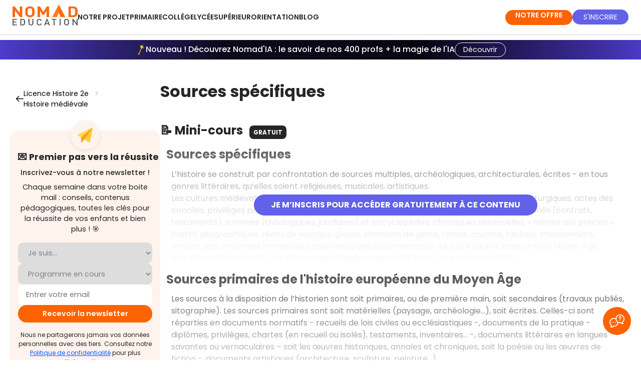

--- FILE ---
content_type: text/html; charset=utf-8
request_url: https://www.nomadeducation.fr/revisions/licence-histoire-2e-annee-lb96eb79/sources-specifiques-cy3a6e12
body_size: 31881
content:
<!doctype html>
<html data-n-head-ssr>
  <head >
    <meta data-n-head="ssr" data-hid="utf-8" charset="utf-8"><meta data-n-head="ssr" data-hid="viewport" name="viewport" content="width=device-width, initial-scale=1"><meta data-n-head="ssr" data-hid="og:type" property="og:type" content="website"><meta data-n-head="ssr" data-hid="nomad_app_version" name="nomad_app_version" id="nomad_app_version" content="6.10.0"><meta data-n-head="ssr" name="referrer" content="unsafe-url"><meta data-n-head="ssr" data-hid="title" name="title" content="Nomad Education | Sources spécifiques - Licence Histoire 2e"><meta data-n-head="ssr" data-hid="description" name="description" content="Sources spécifiques avec Nomad Education ! Tous les contenus pour préparer et réussir votre Licence Histoire 2e ! Quiz expliqués, mini-cours, fiches de révision..."><meta data-n-head="ssr" data-hid="og:title" property="og:title" name="og:title" content="Nomad Education | Sources spécifiques - Licence Histoire 2e"><meta data-n-head="ssr" data-hid="og:description" property="og:description" name="og:description" content="Sources spécifiques avec Nomad Education ! Tous les contenus pour préparer et réussir votre Licence Histoire 2e ! Quiz expliqués, mini-cours, fiches de révision..."><meta data-n-head="ssr" data-hid="og:image" property="og:image" name="og:image" content="https://cdn.adam.nomadeducation.fr/media/3b00c4f1-b599-4014-bf7d-362ce103568c.png"><meta data-n-head="ssr" data-hid="twitter:card" property="twitter:card" content="summary_large_image"><meta data-n-head="ssr" data-hid="twitter:title" property="twitter:title" content="Nomad Education | Sources spécifiques - Licence Histoire 2e"><meta data-n-head="ssr" data-hid="twitter:description" property="twitter:description" content="Sources spécifiques avec Nomad Education ! Tous les contenus pour préparer et réussir votre Licence Histoire 2e ! Quiz expliqués, mini-cours, fiches de révision..."><meta data-n-head="ssr" data-hid="twitter:image" property="twitter:image" content="https://cdn.adam.nomadeducation.fr/media/3b00c4f1-b599-4014-bf7d-362ce103568c.png"><title>Sources spécifiques - Licence Histoire 2e</title><link data-n-head="ssr" rel="icon" type="image/x-icon" href="/favicon_production.png"><link data-n-head="ssr" rel="canonical" href="https://www.nomadeducation.fr/revisions/licence-histoire-2e-annee-lb96eb79/sources-specifiques-cy3a6e12"><script data-n-head="ssr" data-hid="kameleoon-inline" type="text/javascript" charset="utf-8">
                // Duration in milliseconds to wait while the Kameleoon application file is loaded
                var kameleoonLoadingTimeout = 2000;

                window.kameleoonQueue = window.kameleoonQueue || [];
                window.kameleoonStartLoadTime = new Date().getTime();
                if (! document.getElementById("kameleoonLoadingStyleSheet") && ! window.kameleoonDisplayPageTimeOut)
                {
                    var kameleoonS = document.getElementsByTagName("script")[0];
                    var kameleoonCc = "* { visibility: hidden !important; background-image: none !important; }";
                    var kameleoonStn = document.createElement("style");
                    kameleoonStn.type = "text/css";
                    kameleoonStn.id = "kameleoonLoadingStyleSheet";
                    if (kameleoonStn.styleSheet)
                    {
                        kameleoonStn.styleSheet.cssText = kameleoonCc;
                    }
                    else
                    {
                        kameleoonStn.appendChild(document.createTextNode(kameleoonCc));
                    }
                    kameleoonS.parentNode.insertBefore(kameleoonStn, kameleoonS);
                    window.kameleoonDisplayPage = function(fromEngine)
                    {
                        if (!fromEngine)
                        {
                            window.kameleoonTimeout = true;
                        }
                        if (kameleoonStn.parentNode)
                        {
                            setTimeout(() => {
                                kameleoonStn.parentNode.removeChild(kameleoonStn);
                            }, 300);
                        }
                    };
                    window.kameleoonDisplayPageTimeOut = window.setTimeout(window.kameleoonDisplayPage, kameleoonLoadingTimeout);
                }
            </script><script data-n-head="ssr" data-hid="kameleoon-engine" src="//ooam9ezctk.kameleoon.io/engine.js" fetchpriority="high" async></script><script data-n-head="ssr" type="text/javascript">window.dataLayer = window.dataLayer || [];
                window.dataLayer.push({'gtm.start':new Date().getTime(),event:'gtm.js'});</script><script data-n-head="ssr" type="text/javascript">window.addEventListener('DOMContentLoaded', () => document.head.appendChild(Object.assign(document.createElement('script'), {src: 'https://www.googletagmanager.com/gtm.js?id=GTM-MM82GWG', async: true})));</script><script data-n-head="ssr" type="text/javascript">window.addEventListener("DOMContentLoaded",()=> {document.head.appendChild(Object.assign(document.createElement("link"),{rel:"stylesheet",href:"/assets/js/cookieconsent3/cookieconsent.css"}));document.body.appendChild(Object.assign(document.createElement("script"),{type:"module",async: true, src:"/assets/js/cookieconsent3/cookieconsent-config.js"}));});</script><script data-n-head="ssr" type="application/ld+json">{"@context":"https://schema.org","@type":"Organization","name":"Nomad Education","url":"https://www.nomadeducation.fr/","logo":"https://www.nomadeducation.fr/images/logo-nomad-square-256.png","sameAs":["https://www.linkedin.com/company/nomad-education","https://fr-fr.facebook.com/NomadEducation1/","https://twitter.com/nomadeducation","https://www.instagram.com/nomad_education/","https://www.tiktok.com/@nomad_education"]}</script><script data-n-head="ssr" type="application/ld+json">{"@context":"https://schema.org","@type":"MobileApplication","name":"Brevet Bac Sup Primaire","operatingSystem":"ANDROID","installUrl":"https://play.google.com/store/apps/details?id=com.nomadeducation.nomadeducation","applicationCategory":"EducationalApplication","aggregateRating":{"@type":"AggregateRating","ratingValue":4.3,"ratingCount":29000},"offers":{"@type":"Offer","price":0,"priceCurrency":"EUR"}}</script><script data-n-head="ssr" type="application/ld+json">{"@context":"https://schema.org","@type":"MobileApplication","name":"Brevet Bac BTS Licence","operatingSystem":"IOS","installUrl":"https://apps.apple.com/fr/app/brevet-bac-bts-licence-2024/id1441761075","applicationCategory":"EducationalApplication","aggregateRating":{"@type":"AggregateRating","ratingValue":4.6,"ratingCount":46400},"offers":{"@type":"Offer","price":0,"priceCurrency":"EUR"}}</script><script data-n-head="ssr" type="application/ld+json">{"@context":"https://schema.org","@type":"SoftwareApplication","name":"Brevet Bac BTS Licence","operatingSystem":"Web, IOS, Android","applicationCategory":"EducationalApplication","offers":{"@type":"Offer","price":0,"priceCurrency":"EUR"},"aggregateRating":{"@type":"AggregateRating","reviewCount":"75400","ratingValue":"4.5"}}</script><link rel="preload" href="/_nuxt/39c3d6b.modern.js" as="script"><link rel="preload" href="/_nuxt/b83492e.modern.js" as="script"><link rel="preload" href="/_nuxt/0c408f3.modern.js" as="script"><link rel="preload" href="/_nuxt/d0475c8.modern.js" as="script"><link rel="preload" href="/_nuxt/4c2309f.modern.js" as="script"><link rel="preload" href="/_nuxt/4fa9563.modern.js" as="script"><style data-vue-ssr-id="e53bf7c8:0 1de2615c:0 15f0552d:0 7def162e:0 301e1848:0 0b8800d7:0 4d55b751:0 0a580b1e:0 780e25b4:0 6061f7c8:0 41674837:0 5dd50e6d:0 25924b1f:0 24b64eca:0 44c27923:0 349cb370:0 e2998bcc:0 18fa4878:0 30b9273c:0 afd17018:0 6ce0acd2:0 d64209c8:0 7de1b36b:0 a852074a:0 90e9a774:0 1787b24a:0 7b36d5c8:0 1aaafd22:0 909d1dd8:0 c4add28a:0 bf173722:0 4f089626:0 c2d4918a:0 6112682c:0 324b7e2f:0">@font-face{font-display:swap;font-family:Poppins;font-style:normal;font-weight:100;src:url(/_nuxt/fonts/Poppins-Thin.258431b.woff2) format("woff2");unicode-range:u+00??,u+0131,u+0152-0153,u+02bb-02bc,u+02c6,u+02da,u+02dc,u+0304,u+0308,u+0329,u+2000-206f,u+2074,u+20ac,u+2122,u+2191,u+2193,u+2212,u+2215,u+feff,u+fffd}@font-face{font-display:swap;font-family:Poppins;font-style:italic;font-weight:100;src:url(/_nuxt/fonts/Poppins-Thin.258431b.woff2) format("woff2");unicode-range:u+00??,u+0131,u+0152-0153,u+02bb-02bc,u+02c6,u+02da,u+02dc,u+0304,u+0308,u+0329,u+2000-206f,u+2074,u+20ac,u+2122,u+2191,u+2193,u+2212,u+2215,u+feff,u+fffd}@font-face{font-display:swap;font-family:Poppins;font-style:normal;font-weight:200;src:url(/_nuxt/fonts/Poppins-ExtraLight.0e20d72.woff2) format("woff2");unicode-range:u+00??,u+0131,u+0152-0153,u+02bb-02bc,u+02c6,u+02da,u+02dc,u+0304,u+0308,u+0329,u+2000-206f,u+2074,u+20ac,u+2122,u+2191,u+2193,u+2212,u+2215,u+feff,u+fffd}@font-face{font-display:swap;font-family:Poppins;font-style:italic;font-weight:200;src:url(/_nuxt/fonts/Poppins-ExtraLightItalic.6c93c67.woff2) format("woff2");unicode-range:u+00??,u+0131,u+0152-0153,u+02bb-02bc,u+02c6,u+02da,u+02dc,u+0304,u+0308,u+0329,u+2000-206f,u+2074,u+20ac,u+2122,u+2191,u+2193,u+2212,u+2215,u+feff,u+fffd}@font-face{font-display:swap;font-family:Poppins;font-style:normal;font-weight:300;src:url(/_nuxt/fonts/Poppins-Light.e577e3b.woff2) format("woff2");unicode-range:u+00??,u+0131,u+0152-0153,u+02bb-02bc,u+02c6,u+02da,u+02dc,u+0304,u+0308,u+0329,u+2000-206f,u+2074,u+20ac,u+2122,u+2191,u+2193,u+2212,u+2215,u+feff,u+fffd}@font-face{font-display:swap;font-family:Poppins;font-style:italic;font-weight:300;src:url(/_nuxt/fonts/Poppins-LightItalic.22ae2f8.woff2) format("woff2");unicode-range:u+00??,u+0131,u+0152-0153,u+02bb-02bc,u+02c6,u+02da,u+02dc,u+0304,u+0308,u+0329,u+2000-206f,u+2074,u+20ac,u+2122,u+2191,u+2193,u+2212,u+2215,u+feff,u+fffd}@font-face{font-display:swap;font-family:Poppins;font-style:normal;font-weight:400;src:url(/_nuxt/fonts/Poppins-Regular.4ca79fd.woff2) format("woff2");unicode-range:u+00??,u+0131,u+0152-0153,u+02bb-02bc,u+02c6,u+02da,u+02dc,u+0304,u+0308,u+0329,u+2000-206f,u+2074,u+20ac,u+2122,u+2191,u+2193,u+2212,u+2215,u+feff,u+fffd}@font-face{font-display:swap;font-family:Poppins;font-style:italic;font-weight:400;src:url(/_nuxt/fonts/Poppins-Italic.dbb7887.woff2) format("woff2");unicode-range:u+00??,u+0131,u+0152-0153,u+02bb-02bc,u+02c6,u+02da,u+02dc,u+0304,u+0308,u+0329,u+2000-206f,u+2074,u+20ac,u+2122,u+2191,u+2193,u+2212,u+2215,u+feff,u+fffd}@font-face{font-display:swap;font-family:Poppins;font-style:normal;font-weight:500;src:url(/_nuxt/fonts/Poppins-Medium.3b48234.woff2) format("woff2");unicode-range:u+00??,u+0131,u+0152-0153,u+02bb-02bc,u+02c6,u+02da,u+02dc,u+0304,u+0308,u+0329,u+2000-206f,u+2074,u+20ac,u+2122,u+2191,u+2193,u+2212,u+2215,u+feff,u+fffd}@font-face{font-display:swap;font-family:Poppins;font-style:italic;font-weight:500;src:url(/_nuxt/fonts/Poppins-MediumItalic.4d1da27.woff2) format("woff2");unicode-range:u+00??,u+0131,u+0152-0153,u+02bb-02bc,u+02c6,u+02da,u+02dc,u+0304,u+0308,u+0329,u+2000-206f,u+2074,u+20ac,u+2122,u+2191,u+2193,u+2212,u+2215,u+feff,u+fffd}@font-face{font-display:swap;font-family:Poppins;font-style:normal;font-weight:600;src:url(/_nuxt/fonts/Poppins-SemiBold.a36b89c.woff2) format("woff2");unicode-range:u+00??,u+0131,u+0152-0153,u+02bb-02bc,u+02c6,u+02da,u+02dc,u+0304,u+0308,u+0329,u+2000-206f,u+2074,u+20ac,u+2122,u+2191,u+2193,u+2212,u+2215,u+feff,u+fffd}@font-face{font-display:swap;font-family:Poppins;font-style:italic;font-weight:600;src:url(/_nuxt/fonts/Poppins-SemiBoldItalic.6e9ded5.woff2) format("woff2");unicode-range:u+00??,u+0131,u+0152-0153,u+02bb-02bc,u+02c6,u+02da,u+02dc,u+0304,u+0308,u+0329,u+2000-206f,u+2074,u+20ac,u+2122,u+2191,u+2193,u+2212,u+2215,u+feff,u+fffd}@font-face{font-display:swap;font-family:Poppins;font-style:normal;font-weight:700;src:url(/_nuxt/fonts/Poppins-Bold.72eea25.woff2) format("woff2");unicode-range:u+00??,u+0131,u+0152-0153,u+02bb-02bc,u+02c6,u+02da,u+02dc,u+0304,u+0308,u+0329,u+2000-206f,u+2074,u+20ac,u+2122,u+2191,u+2193,u+2212,u+2215,u+feff,u+fffd}@font-face{font-display:swap;font-family:Poppins;font-style:italic;font-weight:700;src:url(/_nuxt/fonts/Poppins-BoldItalic.24e7e4a.woff2) format("woff2");unicode-range:u+00??,u+0131,u+0152-0153,u+02bb-02bc,u+02c6,u+02da,u+02dc,u+0304,u+0308,u+0329,u+2000-206f,u+2074,u+20ac,u+2122,u+2191,u+2193,u+2212,u+2215,u+feff,u+fffd}@font-face{font-display:swap;font-family:Poppins;font-style:normal;font-weight:800;src:url(/_nuxt/fonts/Poppins-ExtraBold.b926662.woff2) format("woff2");unicode-range:u+00??,u+0131,u+0152-0153,u+02bb-02bc,u+02c6,u+02da,u+02dc,u+0304,u+0308,u+0329,u+2000-206f,u+2074,u+20ac,u+2122,u+2191,u+2193,u+2212,u+2215,u+feff,u+fffd}@font-face{font-display:swap;font-family:Poppins;font-style:italic;font-weight:800;src:url(/_nuxt/fonts/Poppins-ExtraBoldItalic.70d7d8c.woff2) format("woff2");unicode-range:u+00??,u+0131,u+0152-0153,u+02bb-02bc,u+02c6,u+02da,u+02dc,u+0304,u+0308,u+0329,u+2000-206f,u+2074,u+20ac,u+2122,u+2191,u+2193,u+2212,u+2215,u+feff,u+fffd}@font-face{font-display:swap;font-family:Poppins;font-style:normal;font-weight:900;src:url(/_nuxt/fonts/Poppins-Black.0ad25e1.woff2) format("woff2");unicode-range:u+00??,u+0131,u+0152-0153,u+02bb-02bc,u+02c6,u+02da,u+02dc,u+0304,u+0308,u+0329,u+2000-206f,u+2074,u+20ac,u+2122,u+2191,u+2193,u+2212,u+2215,u+feff,u+fffd}@font-face{font-display:swap;font-family:Poppins;font-style:italic;font-weight:900;src:url(/_nuxt/fonts/Poppins-BlackItalic.5803cb8.woff2) format("woff2");unicode-range:u+00??,u+0131,u+0152-0153,u+02bb-02bc,u+02c6,u+02da,u+02dc,u+0304,u+0308,u+0329,u+2000-206f,u+2074,u+20ac,u+2122,u+2191,u+2193,u+2212,u+2215,u+feff,u+fffd}@font-face{font-display:swap;font-family:"Sumana";font-style:normal;font-weight:400;src:url(/_nuxt/fonts/sumana-v11-latin-regular.c4bd96e.woff2) format("woff2")}@font-face{font-display:swap;font-family:"Sumana";font-style:normal;font-weight:700;src:url(/_nuxt/fonts/sumana-v11-latin-700.5fedef4.woff2) format("woff2")}:root{font-synthesis-style:none;font-synthesis-weight:none;--font-sans:"Poppins","Poppins Fallback",system-ui,-apple-system,Segoe UI,Roboto,Ubuntu,Cantarell,Noto Sans,sans-serif,"Segoe UI",Roboto,"Helvetica Neue",Arial,sans-serif}@font-face{ascent-override:105%;descent-override:35%;font-family:"Poppins Fallback";line-gap-override:10%;src:local("Arial")}body,html{font-family:"Poppins","Poppins Fallback",system-ui,-apple-system,Segoe UI,Roboto,Ubuntu,Cantarell,Noto Sans,sans-serif,"Segoe UI","Helvetica Neue",Arial;font-family:var(--font-sans)}
a,abbr,acronym,address,applet,article,aside,audio,b,big,blockquote,body,canvas,caption,center,cite,code,dd,del,details,dfn,div,dl,dt,em,embed,fieldset,figcaption,figure,footer,form,h1,h2,h3,h4,h5,h6,header,hgroup,html,i,iframe,img,ins,kbd,label,legend,mark,menu,nav,object,output,p,pre,q,ruby,s,samp,section,small,span,strike,strong,sub,summary,sup,table,tbody,td,tfoot,th,thead,time,tr,tt,u,var,video{margin:0;padding:0;vertical-align:baseline}article,aside,details,figcaption,figure,footer,header,hgroup,menu,nav,section{display:block}body{color:#272525;line-height:1}blockquote,q{quotes:none}blockquote:after,blockquote:before,q:after,q:before{content:"";content:none}table{border-collapse:collapse;border-spacing:0}html{scroll-behavior:smooth}*{box-sizing:border-box}button,input{border:none;cursor:pointer;outline:none}i{font-style:normal}a{outline-color:#cd4e00}.scroll-target{scroll-margin-top:150px}.v-dialog{box-shadow:none!important}.nomad-text-h1{color:#fff;font-size:35px;font-weight:700;line-height:70px;text-transform:uppercase}.nomad-text-h1 span{background:#29bed3;color:#fff;margin:0 5px;padding:4px 12px;white-space:nowrap}.nomad-text-h2{color:#272525;font-size:30px;font-weight:600;line-height:50px;text-transform:uppercase}.nomad-text-h2 span{background-color:#29bed3;color:#fff;margin:0 5px;padding:4px 12px;white-space:nowrap}.nomad-text-h3{color:#fff;font-size:20px;font-weight:600;line-height:32px;text-transform:uppercase}.nomad-text-h3 span{background:#ff6201;color:#fff;margin:0 5px;padding:4px 12px;white-space:nowrap}.nomad-text-h4{color:#fff;font-size:20px;font-weight:600;line-height:32px;text-transform:uppercase}.nomad-text-h4-yellow{background:#fab702;padding:4px 12px}.nomad-text-h4-orange{background:#ff6201;padding:4px 12px}.nomad-text-h5{color:#272525;font-size:24px}.nomad-text-button,.nomad-text-h5{font-weight:600;line-height:35px;text-transform:uppercase}.nomad-text-button{background:#ff6201;border-radius:32px;color:#fff;font-size:16px;height:64px;padding:14px 50px}.nomad-text-body-0{color:#272525;font-size:21px;line-height:23px}.nomad-text-body-1{color:#272525;font-size:16px;font-weight:500;line-height:21px}.nomad-text-body-2{color:#272525;font-size:14px;font-weight:400;line-height:21px}.noscroll{height:100%;margin:0;overflow:hidden}@media(max-width:600px){:deep(.hMxmxV.hMxmxV.hMxmxV.hMxmxV.hMxmxV.hMxmxV){visibility:hidden!important}:deep(.bqzerq .AxeptioButton__AxeptioButtonStyle-sc-1h6hacv-0){visibility:hidden!important}}.list-style-none{list-style:none}.title-with-blue-span{font-size:30px;font-weight:700;letter-spacing:none;line-height:50px;margin-bottom:50px;text-transform:uppercase}.title-with-blue-span span{background-color:#29bed3;color:#fff;padding:4px 12px;white-space:nowrap}@media(max-width:960px){.title-with-blue-span{font-size:25px;line-height:45px}}@media(max-width:600px){.title-with-blue-span{font-size:24px;line-height:40px}}@media(max-width:960px){.explorer-h1{font-size:24px;line-height:35px}}.nomad-title{color:#272525;font-size:36px;font-weight:600;margin:50px 0 10px}@media(max-width:960px){.nomad-title{font-size:24px;margin:40px 0}}@media(max-width:350px){.nomad-title{font-size:20px}}.nomad-button-huge{background-color:#ff6201!important;border-radius:16px;box-shadow:0 0 5px rgba(0,0,0,.3);color:#fff;cursor:pointer;display:block;font-size:16px;max-width:-moz-fit-content;max-width:fit-content;padding:25px 30px;text-align:center;-webkit-text-decoration:none;text-decoration:none}.nomad-button-huge:hover{box-shadow:none}.nomad-button-big{background-color:#ff6201!important;border:none;border-radius:16px;box-shadow:0 0 5px rgba(0,0,0,.3);color:#fff;cursor:pointer;font-size:18px;font-weight:700;letter-spacing:normal;max-width:-moz-max-content;max-width:max-content;outline:none;padding:15px 30px!important;text-align:center;-webkit-text-decoration:none;text-decoration:none;text-transform:none}.nomad-button-big:hover{box-shadow:none}.nomad-button-medium{background-color:#ff6201!important;border:none;border-radius:6px;box-shadow:none!important;color:#fff;cursor:pointer;font-size:14px;font-weight:500;height:auto!important;letter-spacing:normal;max-width:-moz-max-content;max-width:max-content;outline:none;padding:12px 16px!important;-webkit-text-decoration:none;text-decoration:none;text-transform:uppercase}@media(min-width:960px){.nomad-button-medium{font-size:14px;padding:12px 16px!important}}@media(min-width:1264px){.nomad-button-medium{font-size:16px;padding:12px 16px!important}}.nomad-button-medium:hover{box-shadow:none}.nomad-button-medium.secondary{background:#8a8a90!important}.nomad-button-small{background:#ff6201;border:none;border-radius:8px;box-shadow:0 0 5px rgba(0,0,0,.3);color:#fff;cursor:pointer;font-size:12px;font-weight:700;max-width:-moz-max-content;max-width:max-content;outline:none;padding:4px 8px;-webkit-text-decoration:none;text-decoration:none}.nomad-button-small:hover{box-shadow:none}.nomad-button-small.secondary{background:#8a8a90}.nomad-button-yellow{background-color:#ffe17a;color:#272525}.premium-button{background-color:#ff6201;border-radius:80px;box-shadow:0 0 5px rgba(0,0,0,.3);color:#fff;cursor:pointer;height:48px;width:250px}.premium-button-black{background-color:#272525}.premium-button:hover{box-shadow:none}.header-button-medium{background-color:#ff6201!important;border:none;border-radius:8px;box-shadow:0 0 5px rgba(0,0,0,.3);color:#fff;cursor:pointer;font-size:12px;font-weight:600;letter-spacing:normal;max-width:-moz-max-content;max-width:max-content;outline:none;padding:8px 12px!important;text-align:center;-webkit-text-decoration:none;text-decoration:none;text-transform:uppercase}.header-button-medium:hover{box-shadow:none}.blue-btn{background-color:#6161f2!important}.orange-btn{background-color:#ff6201;border-radius:8px;box-shadow:0 0 5px rgba(0,0,0,.3);color:#fff;cursor:pointer;font-size:17px;font-weight:600;letter-spacing:0;line-height:51px;padding:10px;text-align:center;-webkit-text-decoration:none;text-decoration:none;text-transform:uppercase;width:450px}@media(max-width:600px){.orange-btn{font-size:12px;width:90%}}.blue-intro-btn{background-color:#6161f2;border-radius:8px;box-shadow:0 0 5px rgba(0,0,0,.3);color:#fff;cursor:pointer;font-size:17px;font-weight:600;letter-spacing:0;line-height:51px;padding:10px;text-align:center;-webkit-text-decoration:none;text-decoration:none;text-transform:uppercase;width:450px}@media(max-width:600px){.blue-intro-btn{font-size:13px;width:250px}}.indigo-btn{background-color:#06113c!important;color:#fff}.intro-title{font-size:34px!important;font-weight:600;letter-spacing:0}@media(max-width:1904px){.intro-title{font-size:30px!important}}@media(max-width:960px){.intro-title{font-size:25px!important}}.red-btn{background-color:#d95b5b!important}.intro-subtitle{font-size:24px;font-weight:600;margin:30px 0}@media(max-width:1904px){.intro-subtitle{font-size:20px!important}}@media(max-width:960px){.intro-subtitle{margin:30px 0}}.explorer-text span{color:#ff6201;font-size:18px;font-weight:600}.explorer-premium-text span{color:#6161f2;font-size:18px;font-weight:600}.webspace-h1,.webspace-h1-secondary{font-size:32px!important;font-weight:700;letter-spacing:0;line-height:36px!important;text-transform:uppercase}@media(min-width:960px){.webspace-h1,.webspace-h1-secondary{font-size:32px!important;line-height:36px!important}}@media(min-width:1264px){.webspace-h1,.webspace-h1-secondary{font-size:36px!important;line-height:40px!important}}.webspace-h1 span,.webspace-h1 strong,.webspace-h1-secondary span,.webspace-h1-secondary strong{color:#ff6201}.webspace-h1-secondary span,.webspace-h1-secondary strong{color:#6161ea}.webspace-blue-h1{font-size:36px!important;font-weight:700;letter-spacing:0;line-height:60px;text-transform:uppercase}@media(max-width:960px){.webspace-blue-h1{font-size:30px!important;line-height:50px!important}}@media(max-width:600px){.webspace-blue-h1{font-size:21px!important;line-height:40px!important}}.webspace-blue-h1 span{background-color:#6161ea;color:#fff!important;padding:3px 6px}.webspace-h2{color:#272525;font-size:36px;font-style:normal;font-weight:700;line-height:40px}.webspace-premium-h2{color:#272525;font-size:21px;font-weight:700;line-height:27px}.webspace-h3{color:#272525;font-size:18px;font-style:normal;line-height:24px}.webspace-h3-grey{color:#8a8a90;font-weight:400}.webspace-h3-primary{color:#ff6201;font-size:18px;font-weight:600}.webspace-h4{color:#272525;font-size:13px;font-style:normal;font-weight:400;line-height:24px}.webspace-h4-grey{color:#8a8a90;font-weight:400}.card{border:1px solid #000;border-radius:32px;box-shadow:0 0 15px 0 rgba(0,0,0,.1)}.global-padding{padding-left:5vw;padding-right:5vw}.pb-30{padding-bottom:120px}.background-premium{background-color:#6161f2;color:#fff}.background-orange{background-color:#ff6201!important;color:#fff}.background-concours{background-color:#46c4b8;color:#fff}.background-testslangues{background-color:#ffe17a;color:#272525}.background-savoirs{background-color:#c6e7ff;color:#272525}.background-africa{background-color:#f28f61;color:#000}.background-white{background-color:#fff}.background-header-mobile{background-color:#ff6201;color:#fff}.font-size-14{font-size:14px}.font-size-16{font-size:16px}.font-size-18{font-size:18px}.font-size-20{font-size:20px}.font-size-23{font-size:23px}.font-size-24{font-size:24px!important}.font-size-24,.font-size-30{text-transform:none!important}.font-size-30{font-size:30px!important}.font-size-36{font-size:24px!important;text-transform:none!important}@media(min-width:960px){.font-size-36{font-size:36px!important}}.font-light{font-weight:300}.primary{color:#ff6201}.blue-color{color:#29bed3}.black-color{color:#272525}.grey-color{color:#8a8a90}.bottom-line{border-bottom:1px solid #c4c4c4}.bottom-line-intro{border-bottom:1px solid #ff6201}.tag{border-radius:8px;font-size:12px;height:30px;line-height:20px;margin-left:8px;padding:5px 8px}.tag-premium{background:#6161f2;color:#fff}.tag-free{background:#272525;color:#fff}.tag-app{background:#417555;color:#fff}.card-border-radius{border-radius:8px}.progress-typo{font-size:12px;font-style:normal;font-weight:400;line-height:18px}.corner-banner{background-color:#6161f2;color:#fff;font-size:9px;font-weight:600;height:15px;left:-39px;line-height:16px;position:absolute;text-align:center;text-transform:uppercase;top:12px;transform:rotate(-45deg);width:117px;z-index:3}.corner-banner-small{font-size:7px;height:12px;left:-41px;line-height:14px;top:10px}.corner-banner-price{color:#fff;font-size:9px;font-weight:600;height:15px;left:-19px;line-height:16px;position:absolute;text-align:center;text-transform:uppercase;top:17px;transform:rotate(-45deg);width:89px;z-index:3}.banner-targets .banner-text span{padding-right:30px}.nomad-inactive{width:100%}.nomad-inactive :hover{background:#fff}.nomad-inactive :hover p{color:#ff6201}.nomad-inactive :hover .menu-icon{transform:rotate(1turn);transition:transform .9s ease-in-out}.nomad-inactive :hover .theme--light.v-icon,.nomad-inactive :hover .theme--light.v-icon .v-icon__component{caret-color:#ff6201!important;color:#ff6201!important}@media(max-width:600px){.box-mobile{justify-content:center}}.v-text-field.v-text-field--enclosed .v-text-field__details{padding-top:8px}.page-enter-active,.page-leave-active{transition:opacity .5s}.page-enter,.page-leave-to{opacity:0}.layout-enter-active,.layout-leave-active{transition:opacity .5s}.layout-enter,.layout-leave-active{opacity:0}.v-chip{height:auto!important}.v-chip .v-chip__content{height:auto;max-width:100%;min-height:32px;padding:8px;white-space:pre-wrap}.v-navigation-drawer,.v-navigation-drawer__content{overflow:visible!important}.v-list-item__content{padding:12px 16px!important}.v-input__slot{margin-bottom:8px!important}.field-width{max-width:min(80vw,450px);min-width:min(80vw,450px)}.background-image{background-color:#fff5ef;background-image:url(/_nuxt/img/background-login.fee5c4b.webp);background-size:cover}.background-premium-image{background-image:url(/_nuxt/img/background-premium-image.d05d28f.webp);background-repeat:round}.background-lighter{background-color:#fff;border-radius:40px;box-shadow:0 4px 70px rgba(0,0,0,.1);min-width:37vw}.card-border-orange{border:1px solid #ff8246!important}.slick-arrow.slick-next:before{color:#000!important;font-size:30px}.slick-arrow.slick-next{right:-22px}.slick-arrow.slick-prev:before{color:#000!important;font-size:30px}.slick-arrow.slick-prev{left:-31px}.slick-dots li button:before{font-size:20px!important}.light-orange-bg{background-color:#fff5ef}.white-bg{background-color:#fff}.premium-color{color:#6161f2}.word-break{word-break:keep-all}.break-word{word-break:break-word}.eva-hidden-img{display:none!important}.full-width{width:100%}body,html{font-family:"Poppins","Helvetica Neue",Arial,sans-serif;line-height:1.5}.home-background-color{background:#fff;box-shadow:0 1px 4px rgba(0,0,0,.16);z-index:2}.fade-enter-active{transition:opacity .5s cubic-bezier(.25,.46,.45,.94)}.fade-leave-active{transition:opacity .5s cubic-bezier(.55,.085,.68,.53)}.fade-enter,.fade-leave-to{opacity:0}.scale-enter-active{transition:opacity .3s cubic-bezier(.25,.46,.45,.94),transform .5s cubic-bezier(.25,.46,.45,.94)}.scale-leave-active{transition:opacity .3s cubic-bezier(.55,.085,.68,.53),transform .5s cubic-bezier(.55,.085,.68,.53)}.scale-enter,.scale-leave-to{opacity:0;transform:scale(.9)}.content-container{margin:0 auto;max-width:1080px;padding:20px}.text-primary{color:#ff6201}.text-secondary{color:#6161ea!important}.text-red{color:#d95b5b!important}.explorer-main-title{text-align:left}@media(max-width:960px){.explorer-main-title{text-align:center}}.chip{background-color:#ff6201;border-radius:.5rem;color:#fff;padding:.5rem!important}.chip.secondary{background-color:#6161ea}h1.large{font-size:1.8rem;line-height:2rem}p.large{font-size:1.2rem}.pale-highlighted{background-color:#fceae7;color:#000!important;padding:.4rem!important}.pale-highlighted-small{background:linear-gradient(transparent 65%,#fceae7 0);color:#000!important;padding:0!important}strong.stronger{font-weight:700}.text-black{color:#000}.pale-stronger-highlighted{background-color:#ffdfcc;color:#000!important;padding:.4rem!important}.padding-bottom-small{padding-bottom:1rem}.bubble-block-purple{background-color:#f7f6ff!important;border-radius:10px;padding:20px!important}.pale-highlighted-purple{background:linear-gradient(transparent 50%,#e2deff 0);color:#000!important;padding:0!important}.justify-text{text-align:justify}.pale-highlighted-salmon{background:linear-gradient(transparent 45%,#fcc2c2 0);padding:0!important}.pale-highlighted-salmon-no-color{background:linear-gradient(transparent 60%,#fcc2c2 0);padding:0!important}.highlighted-salmon{background:linear-gradient(transparent 50%,#ff6363 0);color:#2c2c4c!important;padding:0!important}.heading-salmon,.text-salmon{color:#ff6363!important}.text-salmon{line-height:1em}.text-nomad-blue{color:#6048fd!important}.text-dark-blue{color:#2a428c!important;line-height:1em}.text-toeic{color:#d6374b!important;line-height:1em}.text-actual{color:#e40521!important}.font-color-parents{color:#2c2c4c}.bg-salmon{background-color:#ff6363}.bg-darker-blue{background-color:#2c2c4c}.text-bold{font-weight:700}.text-white{color:#fff!important}.text-center{text-align:center!important}.text-left{text-align:left!important}.heading-lifetimeoffer{color:#2c2c4c!important;font-size:24px!important}@media(min-width:960px){.heading-lifetimeoffer{font-size:32px!important}}.francophonie-key-figures{font-size:30px;font-weight:700}.text-uppercase{text-transform:uppercase}:root{--cc-btn-primary-bg:#ff6201}#cc-main .cm__desc{font-size:.8em!important}:root{--color_primary:$primary;--color_secondary:$secondary;--color_neutral_500:lighten($primary,47%)}.nuxt-content h1,.nuxt-content h2,.nuxt-content h3,.nuxt-content h4,.nuxt-content h5{padding:1rem 0}.nuxt-content h1{font-size:2.5rem;line-height:3rem}@media(max-width:960px){.nuxt-content h1{font-size:1.75rem;line-height:2.25rem}}@media(max-width:600px){.nuxt-content h1{font-size:1.5rem;line-height:2rem}}.nuxt-content p{padding:.5rem 0}.nuxt-content img{display:block;height:auto;margin:0 auto;max-width:100%}.nuxt-content table{border:.07em solid #ddd;border-collapse:collapse;font-size:1rem;margin:1.5rem 0;text-align:left;width:100%}.nuxt-content td,.nuxt-content th{border:.07em solid #ddd;padding:.75em}@media(max-width:960px){.nuxt-content td,.nuxt-content th{padding:.5em}}.nuxt-content th{background-color:#6048fd;color:#fff;font-weight:700}.nuxt-content tr:nth-child(2n){background-color:#f2f2f2}.nuxt-content tr:hover{background-color:#ddd;transition:.3s}.nuxt-content .cta ul{display:flex;flex-wrap:wrap;gap:1rem;justify-content:center;list-style:none;padding:0}@media screen and (min-width:960px){.nuxt-content .cta.left ul{justify-content:flex-start}}.nuxt-content .cta li{flex:1 1 calc(25% - 1.5rem)}.nuxt-content .cta a,.nuxt-content .cta li{display:flex;justify-content:center;max-width:14rem}.nuxt-content .cta a{align-items:center;background:#fff;border:1px solid #6048fd;border-radius:2rem;color:#6048fd;flex:1;font-size:.9rem;font-weight:700;min-height:4rem;min-width:8rem;padding:1rem;text-align:center;-webkit-text-decoration:none;text-decoration:none;transition:transform .2s ease,box-shadow .2s ease}.nuxt-content .cta.invert a{background:#6048fd;color:#fff;font-weight:700}.nuxt-content .cta a:hover{transform:translateY(-.3125rem)}@media(min-width:600px){.nuxt-content .cta li{flex:1 1 100%}}@media(min-width:960px){.nuxt-content .cta li{flex:1 1 calc(50% - 1rem)}}@media(min-width:1264px){.nuxt-content .cta li{flex:1 1 calc(33.333% - 1.5rem)}}.nuxt-content details{background-color:#fff;border-radius:.5rem;box-shadow:0 0 .5rem rgba(0,0,0,.1);margin:.75rem auto;padding:1rem;width:100%}@media(min-width:960px){.nuxt-content details{width:90%}}.nuxt-content details summary{cursor:pointer;font-weight:700;padding:.5rem 0}.nuxt-content details summary h1,.nuxt-content details summary h2,.nuxt-content details summary h3,.nuxt-content details summary h4,.nuxt-content details summary h5{display:inline;padding:0}.nuxt-content details[open] summary{border-bottom:1px solid #ddd}@media(max-width:960px){.desktop-only{display:none!important}}@media(min-width:960px){.mobile-only{display:none!important}}.grecaptcha-badge{visibility:hidden}@keyframes wand-cast{0%,20%{scale:0;transform:rotate(0deg) translate(0)}35%{scale:1}40%{transform:rotate(-8deg)}46%{transform:rotate(8deg)}54%{transform:rotate(-10deg)}60%{transform:rotate(10deg)}66%{transform:rotate(-6deg)}80%,to{scale:1;transform:rotate(-6deg)}}
code[class*=language-],pre[class*=language-]{background:none;color:#000;font-family:Consolas,Monaco,"Andale Mono","Ubuntu Mono",monospace;font-size:1em;text-align:left;text-shadow:0 1px #fff;white-space:pre;word-break:normal;word-spacing:normal;word-wrap:normal;-webkit-hyphens:none;hyphens:none;line-height:1.5;-moz-tab-size:4;-o-tab-size:4;tab-size:4}code[class*=language-] ::-moz-selection,code[class*=language-]::-moz-selection,pre[class*=language-] ::-moz-selection,pre[class*=language-]::-moz-selection{background:#b3d4fc;text-shadow:none}code[class*=language-] ::selection,code[class*=language-]::selection,pre[class*=language-] ::selection,pre[class*=language-]::selection{background:#b3d4fc;text-shadow:none}@media print{code[class*=language-],pre[class*=language-]{text-shadow:none}}pre[class*=language-]{margin:.5em 0;overflow:auto;padding:1em}:not(pre)>code[class*=language-],pre[class*=language-]{background:#f5f2f0}:not(pre)>code[class*=language-]{border-radius:.3em;padding:.1em;white-space:normal}.token.cdata,.token.comment,.token.doctype,.token.prolog{color:#708090}.token.punctuation{color:#999}.token.namespace{opacity:.7}.token.boolean,.token.constant,.token.deleted,.token.number,.token.property,.token.symbol,.token.tag{color:#905}.token.attr-name,.token.builtin,.token.char,.token.inserted,.token.selector,.token.string{color:#690}.language-css .token.string,.style .token.string,.token.entity,.token.operator,.token.url{background:hsla(0,0%,100%,.5);color:#9a6e3a}.token.atrule,.token.attr-value,.token.keyword{color:#07a}.token.class-name,.token.function{color:#dd4a68}.token.important,.token.regex,.token.variable{color:#e90}.token.bold,.token.important{font-weight:700}.token.italic{font-style:italic}.token.entity{cursor:help}
.nuxt-progress{background-color:#ff7433;height:5px;left:0;opacity:1;position:fixed;right:0;top:0;transition:width .1s,opacity .4s;width:0;z-index:999999}.nuxt-progress.nuxt-progress-notransition{transition:none}.nuxt-progress-failed{background-color:red}
.app[data-v-0d0376e4]{width:100%}.main[data-v-0d0376e4]{background-color:#fff;padding-top:68px;position:relative}@media(min-width:1264px){.main[data-v-0d0376e4]{padding-top:80px}}.hasOffer[data-v-0d0376e4]{padding-top:110px}@media(min-width:600px){.hasOffer[data-v-0d0376e4]{padding-top:124px}}@media(min-width:960px){.hasOffer[data-v-0d0376e4]{padding-top:132x}}@media(min-width:1904px){.hasOffer[data-v-0d0376e4]{padding-top:132px}}.popinEmail .corner-blue[data-v-0d0376e4]{left:-2rem;position:absolute;top:-7rem;width:250px}@media(min-width:600px){.popinEmail .corner-blue[data-v-0d0376e4]{width:auto}}.popinEmail .corner-fiches-gauche[data-v-0d0376e4]{bottom:0;left:0;position:absolute;width:150px;z-index:1}@media(min-width:600px){.popinEmail .corner-fiches-gauche[data-v-0d0376e4]{width:250px;z-index:1}}.popinEmail .corner-fiches-droite[data-v-0d0376e4]{bottom:0;position:absolute;right:0;width:150px;z-index:1}@media(min-width:600px){.popinEmail .corner-fiches-droite[data-v-0d0376e4]{width:210px;z-index:1}}.popinEmail .corner-orange[data-v-0d0376e4]{position:absolute;right:0;top:-2rem;width:200px;z-index:0}@media(min-width:600px){.popinEmail .corner-orange[data-v-0d0376e4]{right:0;top:-2rem;width:auto}}.popinEmail .corner-pink[data-v-0d0376e4]{display:none}@media(min-width:600px){.popinEmail .corner-pink[data-v-0d0376e4]{bottom:0;display:block;position:absolute;right:0;width:550px}}.popinTest[data-v-0d0376e4]{display:flex;flex-direction:column;gap:1rem;height:500px;overflow:hidden;position:relative;z-index:2}@media(min-width:600px){.popinTest[data-v-0d0376e4]{height:450px;justify-content:center;overflow:hidden}}.popinTest .dropdowns[data-v-0d0376e4]{align-items:center;display:flex;flex-direction:column;gap:1rem}.popinTest .dropdowns input[data-v-0d0376e4]{background-color:#faf5f2;border-radius:25px;font-size:15px;font-weight:500;padding:8px 15px;width:250px}.cta-button[data-v-0d0376e4]{align-self:center;font-size:.9rem;font-weight:700!important;padding:.3rem 2rem!important;width:250px}@media(min-width:600px){.cta-button[data-v-0d0376e4]{font-size:1rem;padding:.5rem 2rem!important}}h1[data-v-0d0376e4]{font-size:23px;font-weight:700;text-align:center}@media(min-width:600px){h1[data-v-0d0376e4]{font-size:32px}}h1 .highlighted-purple[data-v-0d0376e4]{background-color:rgba(96,72,253,.173)}h2[data-v-0d0376e4]{font-size:1rem;font-weight:500;padding:0 10px;text-align:center}@media(min-width:600px){h2[data-v-0d0376e4]{font-size:1.2rem}}
header[data-v-2295ff10]{background-color:#fff!important;height:68px;padding:0 25px;position:fixed;top:0;width:100%;z-index:40!important}@media(min-width:1350px){header[data-v-2295ff10]{height:80px}}.button-engagement[data-v-2295ff10]{color:#fff;display:inline-block;font-size:14px;font-weight:600;opacity:.85;position:relative;text-transform:uppercase;transition:opacity .2s cubic-bezier(.25,.46,.45,.94)}.elements[data-v-2295ff10]{height:100%;justify-content:space-between}.elements[data-v-2295ff10],.section[data-v-2295ff10]{align-items:center;display:flex}.section[data-v-2295ff10]{gap:40px}.links[data-v-2295ff10]{display:none}@media(min-width:1150px){.links[data-v-2295ff10]{display:flex;gap:20px}}.header-mobile[data-v-2295ff10]{display:flex;gap:1rem}@media(min-width:1150px){.header-mobile[data-v-2295ff10]{display:none}}.burger[data-v-2295ff10],.close[data-v-2295ff10]{color:#000;font-size:35px;height:36px;width:36px}@media(min-width:1150px){.burger[data-v-2295ff10],.close[data-v-2295ff10]{display:none}}.dropdown[data-v-2295ff10]{background-color:#fff;border-radius:8px;box-shadow:0 8px 16px 0 rgba(0,0,0,.2);cursor:pointer;display:none;margin-bottom:100px;min-width:160px;overflow:hidden;position:absolute;top:63%;transition:color .7s;z-index:1}.dropdown .engagement-item[data-v-2295ff10]{color:#000;cursor:pointer;display:block;margin:0;padding:10px 16px;text-align:left;-webkit-text-decoration:none;text-decoration:none;transition:color .3s,background-color .3s}.engagement-item.nuxt-link-active[data-v-2295ff10]{background-color:#ffebe3;color:#ff6201!important}.dropdown .engagement-item[data-v-2295ff10]:hover{background-color:#ffebe3;color:#ff6201}.offer-dropdown[data-v-2295ff10] .dropdown-title{align-content:center;align-items:center;background-color:#ff6201;border-radius:15px;color:#fff!important;display:flex;height:30px;justify-content:center;opacity:1!important;padding:0 20px}
.logo-responsive-size[data-v-2d30d88a]{width:130px}@media(max-width:600px){.logo-responsive-size[data-v-2d30d88a]{height:40px;width:auto}}
.header-dropdown[data-v-b69d3c7a]{display:inline-block;position:relative}.header-dropdown .dropdown-title[data-v-b69d3c7a]{color:#000;cursor:pointer;display:inline-block;font-size:14px;font-weight:600;opacity:.85;-webkit-text-decoration:none;text-decoration:none;text-transform:uppercase;transition:opacity .2s ease-out}.header-dropdown .dropdown[data-v-b69d3c7a]{background-color:#fff;border-radius:8px;box-shadow:0 8px 16px rgba(0,0,0,.2);display:none;left:0;min-width:240px;position:absolute;top:100%;z-index:50}.header-dropdown .dropdown .dropdown-link[data-v-b69d3c7a]{color:#000;cursor:pointer;display:block;margin:0;padding:10px 16px;text-align:left;-webkit-text-decoration:none;text-decoration:none;transition:color .3s,background-color .3s}.header-dropdown .dropdown .dropdown-link[data-v-b69d3c7a]:hover{background-color:#ffebe3;color:#ff6201}.header-dropdown:hover .dropdown[data-v-b69d3c7a]{display:block}.dropdown-link[data-v-b69d3c7a]:first-child{border-top-left-radius:8px;border-top-right-radius:8px}.dropdown-link[data-v-b69d3c7a]:last-child{border-bottom-left-radius:8px;border-bottom-right-radius:8px}
a[data-v-670927ee]{-webkit-text-decoration:none;text-decoration:none}.header-link span[data-v-670927ee]{color:#000;display:inline-block;font-size:14px;font-weight:600;opacity:.85;position:relative;text-transform:uppercase;transition:opacity .2s cubic-bezier(.25,.46,.45,.94)}.header-link span[data-v-670927ee]:after{border-bottom:1px solid;content:"";display:inline-block;height:1em;left:0;margin-top:10px;opacity:0;position:absolute;transform:scaleX(0);transition:opacity .1s cubic-bezier(.55,.085,.68,.53),transform .3s cubic-bezier(.25,.46,.45,.94);width:100%}.header-link-active[data-v-670927ee],.header-link[data-v-670927ee]:focus,.header-link[data-v-670927ee]:hover,.nuxt-link-active.section[data-v-670927ee],.nuxt-link-exact-active.home[data-v-670927ee]{outline:0;-webkit-text-decoration:none;text-decoration:none}.header-link-active span[data-v-670927ee],.header-link:focus span[data-v-670927ee],.header-link:hover span[data-v-670927ee],.nuxt-link-active.section span[data-v-670927ee],.nuxt-link-exact-active.home span[data-v-670927ee]{opacity:1;-webkit-text-decoration:none;text-decoration:none}.header-link-active span[data-v-670927ee]:after,.header-link:focus span[data-v-670927ee]:after,.header-link:hover span[data-v-670927ee]:after,.nuxt-link-active.section span[data-v-670927ee]:after,.nuxt-link-exact-active.home span[data-v-670927ee]:after{opacity:1;transform:scale(1)}.nuxt-link-exact-active[data-v-670927ee]{pointer-events:none}
.header-button[data-v-94c7427a]{align-items:center;background-color:var(--f2c1be48);border:2px solid transparent;border-radius:15px;display:flex;height:30px;justify-content:center;overflow:hidden;padding:0 20px;position:relative;-webkit-text-decoration:none;text-decoration:none;transition:background-color .2s cubic-bezier(.55,.085,.68,.53),color .2s cubic-bezier(.55,.085,.68,.53),border-color .2s cubic-bezier(.55,.085,.68,.53)}.header-button[data-v-94c7427a]:before{background-color:#fff;content:"";height:100%;left:-2px;position:absolute;top:0;transform:translateX(-100%);transition:transform .3s cubic-bezier(.25,.46,.45,.94);width:100%}.header-button span[data-v-94c7427a]{color:#fff;display:inline-block;font-size:14px;font-weight:400;position:relative;text-transform:uppercase;text-wrap:nowrap}.header-button span[data-v-94c7427a]:after{color:var(--f2c1be48)}.header-button[data-v-94c7427a]:hover{background-color:#fff;border-color:var(--f2c1be48)}.header-button:hover span[data-v-94c7427a]{color:var(--f2c1be48)}.header-button[data-v-94c7427a]:hover:before{transform:translateX(0)}.header-button-active[data-v-94c7427a],.header-button[data-v-94c7427a]:hover,.nuxt-link-active.section[data-v-94c7427a],.nuxt-link-exact-active.home[data-v-94c7427a]{-webkit-text-decoration:none;text-decoration:none}.header-button-active[data-v-94c7427a]:before,.header-button[data-v-94c7427a]:hover:before,.nuxt-link-active.section[data-v-94c7427a]:before,.nuxt-link-exact-active.home[data-v-94c7427a]:before{transform:translateX(0)}.header-button-active span[data-v-94c7427a],.header-button:hover span[data-v-94c7427a],.nuxt-link-active.section span[data-v-94c7427a],.nuxt-link-exact-active.home span[data-v-94c7427a]{-webkit-text-decoration:none;text-decoration:none}
.banner-nomad-ia[data-v-63d36f10]{background:linear-gradient(90deg,rgba(89,67,231,.85),rgba(89,67,231,.6) 10%,rgba(89,67,231,0) 35%,rgba(89,67,231,0) 65%,rgba(89,67,231,.6) 90%,rgba(89,67,231,.85)),linear-gradient(90deg,#0f0d22,#090815 55%,#05040d 70%,#000);color:#fff;padding:.3rem;position:relative}@media(min-width:960px){.banner-nomad-ia[data-v-63d36f10]{padding:.3rem 1rem}}.is-sticky[data-v-63d36f10]{-webkit-backdrop-filter:saturate(120%) blur(2px);backdrop-filter:saturate(120%) blur(2px);position:fixed;top:68px;width:100%;z-index:30}@media(min-width:1350px){.is-sticky[data-v-63d36f10]{top:80px}}.banner-nomad-ia-content[data-v-63d36f10]{align-items:center;display:flex;font-weight:500;gap:.3rem;justify-content:center;text-align:center}@media(min-width:690px){.banner-nomad-ia-content[data-v-63d36f10]{flex-direction:row;gap:1rem}}.banner-nomad-ia-cta[data-v-63d36f10]{display:inline-block;font-size:.9rem;font-weight:400;-webkit-text-decoration:none;text-decoration:none;white-space:nowrap}.banner-nomad-ia-cta .desktop[data-v-63d36f10]{display:none}@media(min-width:817px){.banner-nomad-ia-cta .desktop[data-v-63d36f10]{border:1px solid #fff;border-radius:999px;color:#fff!important;display:block;padding:.2rem 1rem!important}}.banner-nomad-ia-cta .mobile[data-v-63d36f10]{background-color:#f2f0ff;border-radius:5px;display:flex;padding:5px 2px}@media(min-width:817px){.banner-nomad-ia-cta .mobile[data-v-63d36f10]{display:none}}.text-desktop[data-v-63d36f10]{display:none}@media(min-width:817px){.text-desktop[data-v-63d36f10]{display:flex;gap:.5rem}}.text-mobile[data-v-63d36f10]{align-items:center;display:flex;font-size:.7rem}@media(min-width:817px){.text-mobile[data-v-63d36f10]{display:none}}
.main-category[data-v-5f9ce827]{display:flex;flex-direction:column;gap:1rem;justify-content:center;margin:40px 20px}@media(min-width:960px){.main-category[data-v-5f9ce827]{flex-direction:row;gap:3rem}}.sidebar[data-v-5f9ce827]{display:flex;flex-direction:column;gap:.5rem;width:-moz-fit-content;width:fit-content}@media(min-width:960px){.sidebar[data-v-5f9ce827]{align-self:start;display:flex;flex-direction:column;height:-moz-fit-content;height:fit-content;position:sticky;top:100px;width:300px}}.sidebar .shortcuts[data-v-5f9ce827]{display:flex}.sidebar .shortcuts ul[data-v-5f9ce827]{display:flex;flex-wrap:wrap;gap:.5rem;margin:0;padding:0}.sidebar .shortcuts ul li[data-v-5f9ce827]{border:1px solid #fff;border-radius:.8rem;list-style:none}.sidebar .shortcuts ul li a[data-v-5f9ce827]{padding:10px;-webkit-text-decoration:none;text-decoration:none}@media(min-width:960px){.sidebar .shortcuts[data-v-5f9ce827]{display:block}.sidebar .shortcuts[data-v-5f9ce827],.sidebar .shortcuts ul[data-v-5f9ce827]{display:flex;flex-direction:column;gap:1rem}.sidebar .shortcuts ul[data-v-5f9ce827]{margin:0;padding:0}.sidebar .shortcuts ul li[data-v-5f9ce827]{background-color:none;border:1px solid #fff;border-radius:.8rem;list-style:none}.sidebar .shortcuts ul li[data-v-5f9ce827]:hover{border:1px solid #ff6201;border-radius:.8rem}.sidebar .shortcuts ul li a[data-v-5f9ce827]{color:#000;padding:10px;-webkit-text-decoration:none;text-decoration:none}}.sidebar-link[data-v-5f9ce827]{align-items:center;border-radius:.8rem;color:#333;display:flex;font-size:14px;font-weight:500;gap:.2rem;justify-content:flex-start;overflow:hidden;padding:12px 16px;position:relative;-webkit-text-decoration:none;text-decoration:none;transition:border-color .15s ease-out,color .3s ease-in;width:100%}.sidebar-link img[data-v-5f9ce827]{z-index:10}.sidebar-link[data-v-5f9ce827]:before{background-color:#ff6201;border-radius:.8rem;content:"";height:100%;left:0;position:absolute;top:0;transform:translateX(100%) scaleX(0);transition:transform .5s ease-out,opacity .2s ease-in;width:100%;z-index:0}.sidebar-link .label[data-v-5f9ce827]{color:#333;position:relative;transition:color .3s ease-out;z-index:1}.sidebar-link[data-v-5f9ce827]:focus,.sidebar-link[data-v-5f9ce827]:hover{border-color:#6161ea}.sidebar-link:focus .label[data-v-5f9ce827],.sidebar-link:hover .label[data-v-5f9ce827]{color:#fff}.sidebar-link[data-v-5f9ce827]:focus:before,.sidebar-link[data-v-5f9ce827]:hover:before{transform:translateX(0) scaleX(1)}.sidebar-link.router-link-active[data-v-5f9ce827]{background-color:#e0e4fd;border-color:#e0e4fd}.sidebar-link.router-link-active .label[data-v-5f9ce827]{color:#6161ea}.content h1[data-v-5f9ce827]{padding-bottom:20px}@media(min-width:960px){.content[data-v-5f9ce827]{width:1080px}}.category-view[data-v-5f9ce827]{display:flex;flex-direction:column;gap:3rem}.customer-logo-size[data-v-5f9ce827]{width:200px}[data-v-5f9ce827]:target{scroll-margin-top:120px}@media(max-width:960px){[data-v-5f9ce827]:target{scroll-margin-top:100px}}@media(max-width:600px){.practice-div[data-v-5f9ce827]{align-items:center;flex-direction:column;justify-content:center}}.videos-list[data-v-5f9ce827]{display:grid;grid-template-columns:50% 50%;width:100%}@media(max-width:960px){.videos-list[data-v-5f9ce827]{grid-template-columns:100%}}.pdf[data-v-5f9ce827]{display:grid;grid-template-columns:1fr 1fr;grid-gap:1rem;gap:1rem}@media(min-width:600px){.pdf[data-v-5f9ce827]{display:flex;flex-wrap:wrap}}.category[data-v-5f9ce827]{padding:1rem 0}.ma-3[data-v-5f9ce827]{margin:12px}.newsletter-bell[data-v-5f9ce827]{align-items:center;animation:bell-bounce-5f9ce827 .65s cubic-bezier(.34,1.56,.64,1) 80ms 1 both;background-color:#fff3ed;border:none;border-radius:15px;bottom:20%;box-shadow:0 2px 8px rgba(0,0,0,.08);cursor:pointer;display:flex;height:50px;justify-content:center;padding:0 8px 0 0!important;position:fixed;right:-10px;transition:transform .15s ease;width:50px;z-index:999}.newsletter-bell img[data-v-5f9ce827]{display:block;height:35px!important;width:35px!important}.newsletter-bell[data-v-5f9ce827]:active{transform:scale(.96)}@keyframes bell-bounce-5f9ce827{0%{opacity:0;transform:translateY(18px) scale(.92)}60%{opacity:1;transform:translateY(-6px) scale(1.04)}to{opacity:1;transform:translateY(0) scale(1)}}.popin-mobile-email-collection[data-v-5f9ce827] .popin-content{max-height:600px;overflow:visible;padding:0}.popin-mobile-email-collection .block-email-collection[data-v-5f9ce827]{margin-bottom:0!important;padding:20px 40px}
.error-icon[data-v-748dd03c]{max-height:50vh;max-width:80vh}.animation-div[data-v-748dd03c]{width:25vw}
.breadcrumbs[data-v-37866716]{align-items:center;display:flex;font-size:14px;gap:1rem;padding:18px 12px}.breadcrumbs a.go-back[data-v-37866716]{cursor:pointer;height:15px;transition:filter .2s cubic-bezier(.455,.03,.515,.955)}.breadcrumbs a.go-back[data-v-37866716]:hover{filter:brightness(0) saturate(100%) invert(48%) sepia(99%) saturate(1000%) hue-rotate(-30deg) brightness(100%) contrast(100%)}.breadcrumbs .label[data-v-37866716]{color:#000;display:inline-block;position:relative;-webkit-text-decoration:none;text-decoration:none}.breadcrumbs .label[data-v-37866716]:after{background-color:#ff6201;bottom:0;content:"";height:4px;left:0;position:absolute;transition:width .2s cubic-bezier(.68,-.55,.265,1.55);width:0}.breadcrumbs .label[data-v-37866716]:hover:after{width:100%}.breadcrumbs .label[data-v-37866716]:hover{color:#ff6201}.breadcrumb-item[data-v-37866716]{align-items:center;display:flex;flex-wrap:wrap;word-break:break-word}.breadcrumb-divider[data-v-37866716]{color:#adb5bd;margin:0 8px}.breadcrumb-disabled[data-v-37866716]{color:#adb5bd;cursor:not-allowed}
.newsletter-box[data-v-71880d54]{background-color:#fff3ed;border-radius:16px;margin-bottom:2rem;padding:1rem;position:relative;text-align:center}.newsletter-box p[data-v-71880d54]{font-size:.8rem}.newsletter-box .errorMsg[data-v-71880d54]{color:red;font-size:13px;font-weight:700;text-align:center}.newsletter-box .icon-wrapper[data-v-71880d54]{align-items:center;background:#fff3ed;border-radius:50%;box-shadow:0 2px 8px rgba(0,0,0,.08);display:flex;height:58px;justify-content:center;left:50%;padding:8px;position:absolute;top:-20px;transform:translateX(-50%);width:58px}.newsletter-box .icon-wrapper img[data-v-71880d54]{height:30px;width:30px}.newsletter-box .h4[data-v-71880d54]{font-size:1.2rem;font-weight:700;margin-top:1.5rem}@media(min-width:960px){.newsletter-box .h4[data-v-71880d54]{font-size:1.1rem}}.newsletter-box .h5[data-v-71880d54]{font-size:1rem!important;font-weight:500;margin-top:.5rem}@media(min-width:960px){.newsletter-box .h5[data-v-71880d54]{font-size:.9rem!important}}.newsletter-box p[data-v-71880d54]{font-size:.9rem;margin:.5rem 0}.newsletter-box .newsletter-form[data-v-71880d54]{display:flex;flex-direction:column;gap:.5rem;margin-top:1rem}.newsletter-box .newsletter-form input[type=email][data-v-71880d54],.newsletter-box .newsletter-form select[data-v-71880d54]{border:0;border-radius:10px;color:#7e8287;font-family:"Poppins";font-size:.9rem;padding:.6rem 1rem}.newsletter-box .newsletter-form select[data-v-71880d54]:valid{color:#000}.newsletter-box .newsletter-form input[type=email][data-v-71880d54]:not(:-moz-placeholder-shown){color:#000}.newsletter-box .newsletter-form input[type=email][data-v-71880d54]:not(:placeholder-shown){color:#000}.newsletter-box .privacy[data-v-71880d54]{font-size:.75rem!important;margin-top:1rem}.newsletter-box .privacy a[data-v-71880d54]{color:#005eff;-webkit-text-decoration:underline;text-decoration:underline}.newsletter-box .cta-button[data-v-71880d54]{border-radius:2rem!important;font-family:"Poppins";font-size:.9rem;font-weight:600!important;padding:.3rem 2rem!important;text-transform:none}.success-message[data-v-71880d54]{align-items:center;display:flex;flex-direction:column;height:170px;justify-content:center}.success-message img[data-v-71880d54]{max-width:100px}.success-message .message[data-v-71880d54]{color:#ff6201;font-size:16px!important;text-align:center}.success-message .message span[data-v-71880d54]{font-weight:700}
.popup-overlay[data-v-77fccd8f]{align-items:center;background-color:rgba(0,0,0,.5);display:flex;height:100vh;justify-content:center;left:0;position:fixed;top:0;width:100vw;z-index:1000}.popup-overlay .popup[data-v-77fccd8f]{background-color:#fff;border-radius:15px;overflow:hidden}.popup-overlay .popup-title[data-v-77fccd8f]{display:flex;flex-wrap:nowrap;justify-content:space-between;padding:14px 24px 0!important;word-break:keep-all}.popup-overlay .popup-title p[data-v-77fccd8f]{font-size:16px;font-style:normal;font-weight:700;line-height:24px}@media(min-width:600px){.popup-overlay .popup-title p[data-v-77fccd8f]{font-size:26px;line-height:42px}}.popup-overlay .popup-image[data-v-77fccd8f]{justify-content:center;margin-top:16px;width:100vw}@media(min-width:600px){.popup-overlay .popup-image[data-v-77fccd8f]{box-shadow:0 0 15px 0 rgba(0,0,0,.1);width:min(800px,100vw)}}.popup-overlay .popup-button[data-v-77fccd8f]{align-items:center;display:flex;justify-content:center;padding:1rem 0 1.5rem;width:100%}.card-size[data-v-77fccd8f]{max-width:min(800px,100vw);width:min(800px,100vw)}@media(max-width:600px){.card-size[data-v-77fccd8f]{max-width:100vw;min-height:50vh;width:100vw}}.mobile-popup-position[data-v-77fccd8f]{position:normal}@media(max-width:600px){.mobile-popup-position[data-v-77fccd8f]{bottom:0;left:0;position:absolute}}.button-link[data-v-77fccd8f]{font-size:1rem;font-weight:700!important;padding:.5rem 2rem!important}
.videos-list[data-v-f64fee64]{display:grid;grid-template-columns:50% 50%;width:100%}@media(max-width:960px){.videos-list[data-v-f64fee64]{grid-template-columns:100%}}.medias-videos-list[data-v-f64fee64]{display:grid;grid-template-columns:1fr 1fr 1fr;overflow:hidden;width:100%}@media(max-width:960px){.medias-videos-list[data-v-f64fee64]{grid-template-columns:100%}}.ma-3[data-v-f64fee64]{margin:12px}.pdf[data-v-f64fee64]{display:grid;grid-template-columns:1fr 1fr;grid-gap:1rem;gap:1rem}@media(min-width:600px){.pdf[data-v-f64fee64]{display:flex;flex-wrap:wrap}}
.post[data-v-798a7224]{margin:12px;position:relative;z-index:1}.post.overlayed[data-v-798a7224]{min-height:12rem;-webkit-user-select:none;-moz-user-select:none;user-select:none}.post-title[data-v-798a7224]{margin-bottom:.6rem}.post-content[data-v-798a7224]{padding-left:.6rem}@media(max-width:600px){.post-content[data-v-798a7224]{padding-left:0}}.post-overlay[data-v-798a7224]{z-index:30}.post-cta[data-v-798a7224],.post-overlay[data-v-798a7224]{bottom:0;left:0;position:absolute;right:0;top:0}.post-cta[data-v-798a7224]{align-items:center;display:flex;justify-content:center}.post-cta .button-link[data-v-798a7224]{border-radius:50px!important;font-family:"Poppins";font-size:1rem;font-weight:700!important;padding:.5rem 2rem!important}.post-gradient[data-v-798a7224]{background:linear-gradient(0deg,hsla(0,0%,100%,.98),hsla(0,0%,100%,.9) 40%,hsla(0,0%,100%,.8) 60%,hsla(0,0%,100%,.2));bottom:0;left:0;position:absolute;right:0;top:0}[data-v-798a7224] .post-content-inner{font-family:"Poppins",sans-serif;font-size:16px;line-height:24px}[data-v-798a7224] .post-content-inner h1{border-bottom:2px solid #f66929;color:#f66929;font-family:"Poppins",sans-serif;font-size:19px;font-weight:400;margin:22px 0 12px;padding-bottom:5px}[data-v-798a7224] .post-content-inner h2{background-color:#f66929;border-radius:20px;color:#fff;display:inline-block;font-family:"Poppins",sans-serif;font-size:15px;font-weight:400;margin:20px 0 12px;padding:3px 20px}[data-v-798a7224] .post-content-inner h3{color:#f66929;font-family:"Poppins",sans-serif;font-size:19px;font-size:16px;font-weight:400;margin:24px 0 10px}[data-v-798a7224] .post-content-inner h3:before{background-color:#f66929;border-radius:3px;content:" ";display:inline-block;height:10px;margin-right:8px;width:10px}[data-v-798a7224] .post-content-inner h4{color:#5b5b5b;font-family:"Poppins",sans-serif;font-size:15px;font-weight:400;margin:10px 0}[data-v-798a7224] .post-content-inner p b{color:#5b5b5b;font-weight:700}[data-v-798a7224] .post-content-inner blockquote{color:#767676;font-family:"Poppins",sans-serif;font-weight:400;margin:30px;text-align:center}[data-v-798a7224] .post-content-inner #loader{font-size:20px;left:50%;position:absolute;text-align:center;top:35%;transform:translateX(-50%)}[data-v-798a7224] .post-content-inner img{height:auto;max-width:400px;text-align:center}[data-v-798a7224] .post-content-inner img:not(.adjusted){width:100%}[data-v-798a7224] .post-content-inner img.adjusted{height:auto;max-width:400px}[data-v-798a7224] .post-content-inner pre{text-align:left}[data-v-798a7224] .post-content-inner .warning{display:flex}[data-v-798a7224] .post-content-inner .warning-text{background-color:#5beb34;border:solid;border-color:#f66929;border-radius:10px;border-width:2px;padding:10px}[data-v-798a7224] .post-content-inner .centered-element{margin:0;position:relative;top:50%;transform:translateY(-50%)}[data-v-798a7224] .post-content-inner .warning-icon{border:solid;border-radius:10px;border-width:2px;color:#f66929;display:inline-block;margin-right:20px;padding:10px;text-align:center}
.button-link[data-v-40760e67]{align-items:center;background-color:#ff6201!important;border:2px solid #ff6201;border-radius:2rem!important;border-radius:6px;color:#fff;display:flex;font-size:16px;font-weight:500;font-weight:700;justify-content:center;line-height:22px;overflow:hidden;padding:8px 16px;position:relative;text-align:center;-webkit-text-decoration:none;text-decoration:none;text-transform:uppercase}.button-link.hidden[data-v-40760e67]{transform:scale(.8);transition:transform .6s cubic-bezier(.55,.085,.68,.53)}.button-link.visible[data-v-40760e67]{transform:scale(1);transition:transform .6s cubic-bezier(.25,.46,.45,.94)}@media(min-width:960px){.button-link[data-v-40760e67]{font-size:14px;padding:12px 16px}}@media(min-width:1264px){.button-link[data-v-40760e67]{font-size:16px}}.button-link span[data-v-40760e67]{display:block;position:relative;transition:color .4s cubic-bezier(.55,.085,.68,.53);z-index:1}.button-link[data-v-40760e67]:before{border-radius:4px;content:"";height:100%;left:0;position:absolute;top:0;transform:translateX(-110%);transition:transform .4s cubic-bezier(.25,.46,.45,.94);width:100%}.button-link.outlined[data-v-40760e67],.button-link[data-v-40760e67]:before{background-color:#fff!important}.button-link.outlined span[data-v-40760e67]{color:#ff6201}.button-link.outlined[data-v-40760e67]:before{background-color:#ff6201!important;transform:translateX(-110%)}.button-link[data-v-40760e67]:focus,.button-link[data-v-40760e67]:hover{outline:0}.button-link[data-v-40760e67]:focus:before,.button-link[data-v-40760e67]:hover:before{transform:translateX(0);transition:transform .2s cubic-bezier(.55,.085,.68,.53)}.button-link:focus span[data-v-40760e67],.button-link:hover span[data-v-40760e67]{color:#ff6201}.button-link.outlined:focus span[data-v-40760e67],.button-link.outlined:hover span[data-v-40760e67]{color:#fff}.button-link.secondary[data-v-40760e67]{background-color:#6161ea!important;border:2px solid #6161ea!important;border-radius:21px!important}.button-link.secondary.outlined[data-v-40760e67]{background-color:#fff!important}.button-link.secondary.outlined span[data-v-40760e67]{color:#6161ea}.button-link.secondary.outlined[data-v-40760e67]:before{background-color:#6161ea!important}.button-link.secondary:focus span[data-v-40760e67],.button-link.secondary:hover span[data-v-40760e67]{color:#6161ea}.button-link.secondary.outlined:focus span[data-v-40760e67],.button-link.secondary.outlined:hover span[data-v-40760e67]{color:#fff}.icon[data-v-40760e67]{height:auto;vertical-align:bottom;width:1.4rem}.button-link.transparent[data-v-40760e67]{background-color:transparent!important;border:0!important}.button-link.salmon[data-v-40760e67]{background-color:#ff6363!important;border:2px solid #ff6363!important;border-radius:21px}.button-link.salmon.outlined[data-v-40760e67]{background-color:transparent!important}.button-link.salmon.outlined span[data-v-40760e67]{color:#ff6363!important}.button-link.salmon.outlined[data-v-40760e67]:before{background-color:#ff6363!important}.button-link.salmon:focus span[data-v-40760e67],.button-link.salmon:hover span[data-v-40760e67]{color:#ff6363!important}.button-link.salmon.outlined:focus span[data-v-40760e67],.button-link.salmon.outlined:hover span[data-v-40760e67]{color:#fff!important}.button-link.red[data-v-40760e67]{background-color:#d95b5b!important;border:2px solid #d95b5b!important;border-radius:21px!important}.button-link.red.outlined[data-v-40760e67]{background-color:transparent!important}.button-link.red.outlined span[data-v-40760e67]{color:#d95b5b!important}.button-link.red.outlined[data-v-40760e67]:before{background-color:#d95b5b!important}.button-link.red:focus span[data-v-40760e67],.button-link.red:hover span[data-v-40760e67]{color:#d95b5b!important}.button-link.red.outlined:focus span[data-v-40760e67],.button-link.red.outlined:hover span[data-v-40760e67]{color:#fff!important}.button-link.actual[data-v-40760e67]{background-color:#e40521!important;border:2px solid #e40521!important;border-radius:21px}.button-link.actual.outlined[data-v-40760e67]{background-color:transparent!important}.button-link.actual.outlined span[data-v-40760e67]{color:#e40521!important}.button-link.actual.outlined[data-v-40760e67]:before{background-color:#e40521!important}.button-link.actual:focus span[data-v-40760e67],.button-link.actual:hover span[data-v-40760e67]{color:#e40521!important}.button-link.actual.outlined:focus span[data-v-40760e67],.button-link.actual.outlined:hover span[data-v-40760e67]{color:#fff!important}.button-link.yellow[data-v-40760e67]{background-color:#f6c844!important;border:2px solid #f6c844!important;border-radius:21px;color:#181532}.button-link.yellow.outlined span[data-v-40760e67]{color:#f6c844!important}.button-link.yellow.outlined[data-v-40760e67]:before{background-color:#f6c844!important}.button-link.yellow:focus span[data-v-40760e67],.button-link.yellow:hover span[data-v-40760e67]{color:#f6c844!important}.button-link.marine[data-v-40760e67]{background-color:#d50e26!important;border:2px solid #d50e26!important;border-radius:21px;color:#fff}.button-link.marine.outlined span[data-v-40760e67]{color:#d50e26!important}.button-link.marine.outlined[data-v-40760e67]:before{background-color:#d50e26!important}.button-link.marine:focus span[data-v-40760e67],.button-link.marine:hover span[data-v-40760e67]{color:#d50e26!important}
.popup-overlay[data-v-56e9a74e]{align-items:center;background-color:rgba(0,0,0,.5);bottom:0;display:flex;justify-content:center;left:0;position:fixed;right:0;top:0;z-index:1000}.popup-overlay .popup[data-v-56e9a74e]{position:relative}@media(max-width:600px){.popup-overlay .popup[data-v-56e9a74e]{width:80vw}}.popup-overlay .popup .popup-link[data-v-56e9a74e]{display:block}.popup-overlay .popup .popup-link .popup-image[data-v-56e9a74e]{display:block;height:auto;max-width:800px;width:100%}.popup-overlay .popup .popup-close[data-v-56e9a74e]{align-items:center;background:hsla(0,0%,100%,0);border-radius:50%;cursor:pointer;display:flex;height:32px;justify-content:center;position:absolute;right:8px;top:8px;transition:background .3s ease;width:32px}.popup-overlay .popup .popup-close[data-v-56e9a74e]:hover{background:hsla(0,0%,100%,.8)}.popup-overlay .popup .popup-close img[data-v-56e9a74e]{height:20px;opacity:.6;transition:opacity .3s ease;width:20px}.popup-overlay .popup .popup-close img[data-v-56e9a74e]:hover{opacity:1}.popup-overlay .popup.popup-nomad-plus .version2[data-v-56e9a74e]{display:none}
.popup-overlay[data-v-2c427f5e]{align-items:center;background-color:rgba(0,0,0,.5);bottom:0;display:flex;justify-content:center;left:0;position:fixed;right:0;top:0;z-index:1000}.popup-overlay .popup[data-v-2c427f5e]{cursor:pointer;position:relative}@media(max-width:600px){.popup-overlay .popup[data-v-2c427f5e]{width:80vw}}.popup-overlay .popup .popup-link[data-v-2c427f5e]{display:block}.popup-overlay .popup .popup-link .popup-image[data-v-2c427f5e]{display:block;height:auto;max-width:800px;width:100%}.popup-overlay .popup .popup-close[data-v-2c427f5e]{align-items:center;background:hsla(0,0%,100%,0);border-radius:50%;cursor:pointer;display:flex;height:32px;justify-content:center;position:absolute;right:8px;top:8px;transition:background .3s ease;width:32px}.popup-overlay .popup .popup-close[data-v-2c427f5e]:hover{background:hsla(0,0%,100%,.8)}.popup-overlay .popup .popup-close img[data-v-2c427f5e]{height:20px;opacity:.6;transition:opacity .3s ease;width:20px}.popup-overlay .popup .popup-close img[data-v-2c427f5e]:hover{opacity:1}
.items[data-v-ff6cd56a]{display:flex;flex-wrap:wrap;gap:1rem}.items ul[data-v-ff6cd56a]{list-style:none;margin:0;padding-left:0}.items ul li[data-v-ff6cd56a]{background-color:transparent;border-radius:2rem;padding:0}.items ul li a[data-v-ff6cd56a]{background-color:#fff5ef;border-radius:2rem;color:#000;cursor:pointer;display:block;font-weight:600;max-width:400px;padding:.5rem 1.5rem;text-align:left;-webkit-text-decoration:none;text-decoration:none;transition:background-color .4s,color .4s}.items ul li a.active[data-v-ff6cd56a],.items ul li a[data-v-ff6cd56a]:active,.items ul li a[data-v-ff6cd56a]:focus,.items ul li a[data-v-ff6cd56a]:hover{background-color:#ff6201;color:#fff}.items ul li a.secondary[data-v-ff6cd56a]{background-color:#f2f0ff!important;transition:background-color .4s,color .4s!important}.items ul li a.secondary.active[data-v-ff6cd56a],.items ul li a.secondary[data-v-ff6cd56a]:focus,.items ul li a.secondary[data-v-ff6cd56a]:hover{background-color:#6161ea!important;color:#fff!important}
.subtitle[data-v-0593508e]{align-items:center;display:flex;font-size:1.1rem;font-weight:600;gap:.5rem;padding-bottom:.5rem}.category[data-v-0593508e]{border:2px solid #f3f4ff;border-radius:.8rem}.category header[data-v-0593508e]{border-bottom:1px solid #f3f4ff;cursor:pointer;display:flex;font-size:16px;gap:1rem;justify-content:space-between;padding:20px}.category header.closed[data-v-0593508e]{border-bottom:none}.chapter[data-v-0593508e],.practice[data-v-0593508e]{padding:20px}.chapter[data-v-0593508e]{align-items:flex-start;display:flex;flex-direction:column;gap:.3rem}.chapter-item[data-v-0593508e]{align-items:center;display:flex;gap:.5rem}.chapter a[data-v-0593508e]{color:#505863;display:inline-block;padding:.3rem 0;position:relative;-webkit-text-decoration:none;text-decoration:none;transition:color .3s cubic-bezier(.68,-.55,.265,1.55)}.chapter a[data-v-0593508e]:after{background-color:#6161ea;bottom:0;content:"";height:4px;left:0;position:absolute;transition:width .2s cubic-bezier(.68,-.55,.265,1.55);width:0}.chapter a[data-v-0593508e]:hover:after{width:100%}.chapter a[data-v-0593508e]:hover{color:#6161ea}.pdf[data-v-0593508e]{display:grid;grid-template-columns:1fr 1fr;grid-gap:1rem;gap:1rem;padding:20px}@media(min-width:600px){.pdf[data-v-0593508e]{display:flex;flex-wrap:wrap}}
.newsletter-bell[data-v-e905e3ac]{align-items:center;animation:bell-bounce-e905e3ac .65s cubic-bezier(.34,1.56,.64,1) 80ms 1 both;background-color:#fff3ed;border:none;border-radius:15px;bottom:20%;box-shadow:0 2px 8px rgba(0,0,0,.08);cursor:pointer;display:flex;height:50px;justify-content:center;padding:0 8px 0 0!important;position:fixed;right:-10px;transition:transform .15s ease;width:50px;z-index:999}.newsletter-bell img[data-v-e905e3ac]{display:block;height:35px!important;width:35px!important}.newsletter-bell[data-v-e905e3ac]:active{transform:scale(.96)}@keyframes bell-bounce-e905e3ac{0%{opacity:0;transform:translateY(18px) scale(.92)}60%{opacity:1;transform:translateY(-6px) scale(1.04)}to{opacity:1;transform:translateY(0) scale(1)}}.popin-mobile-email-collection[data-v-e905e3ac] .popin-content{max-height:600px;overflow:visible;padding:0}.popin-mobile-email-collection .block-email-collection[data-v-e905e3ac]{margin-bottom:0!important;padding:20px 40px}.email-collection[data-v-e905e3ac]{margin-bottom:0!important}
.faq-sticky[data-v-071eab46]{align-items:center;background-color:#ff6201;border-radius:50%;bottom:max(30px,env(safe-area-inset-bottom));cursor:pointer;display:flex;height:40px;justify-content:center;position:fixed;right:max(10px,env(safe-area-inset-right));transition:transform .2s ease;width:40px;z-index:999}@media(min-width:960px){.faq-sticky[data-v-071eab46]{bottom:max(50px,env(safe-area-inset-bottom));height:56px;right:max(20px,env(safe-area-inset-right));width:56px}}.faq-sticky[data-v-071eab46]:hover{transform:scale(1.1)}.faq-sticky img[data-v-071eab46]{height:20px;width:20px}@media(min-width:960px){.faq-sticky img[data-v-071eab46]{height:30px;width:30px}}
nav[data-v-0d580154]{align-items:flex-start;background-color:#fff;box-sizing:border-box;display:flex;flex-direction:column;height:calc(100vh - 68px);height:calc(100dvh - 68px);height:calc(100lvh - 68px);overflow-y:scroll;padding-left:34px;padding-top:30px;position:fixed;row-gap:40px;top:68px;transform:translateX(-100%);transition:transform .3s cubic-bezier(.55,.085,.68,.53);width:100vw;width:100dvw;z-index:500}@media(min-width:1264px){nav[data-v-0d580154]{height:calc(100vh - 100px);height:calc(100dvh - 100px);top:100px}}nav .links[data-v-0d580154]{align-items:flex-start;display:flex;flex-direction:column;justify-content:flex-start;opacity:0;row-gap:20px;text-align:left;transition:opacity .4s cubic-bezier(.55,.085,.68,.53)}.opened[data-v-0d580154]{transform:translateX(0);transition:transform .3s cubic-bezier(.25,.46,.45,.94)}.opened .links[data-v-0d580154]{opacity:1;transition:opacity .6s cubic-bezier(.55,.085,.68,.53) .1s}.opened .links+.links[data-v-0d580154]{transition:opacity .6s cubic-bezier(.55,.085,.68,.53) .2s}.opened .links+.links+.links[data-v-0d580154]{transition:opacity .6s cubic-bezier(.55,.085,.68,.53) .3s}.offer-dropdown[data-v-0d580154] .dropdown-title{color:#ff6201}
.dropdown[data-v-0e828b1a]{background-color:#f2f2fe;border-radius:8px;box-sizing:border-box;display:block;font-weight:400;margin-top:5px;max-height:0;overflow:hidden;transition:max-height .4s ease-out;width:calc(100vw - 69px)}.dropdown .dropdown-link[data-v-0e828b1a]{color:#000;display:block;margin:15px;padding:5px 0;position:relative;text-align:left;-webkit-text-decoration:none;text-decoration:none}.dropdown.visible[data-v-0e828b1a]{max-height:100vh;transition:max-height .68s ease-in}.dropdown-button[data-v-0e828b1a]{align-items:center;display:flex;gap:10px}.dropdown-button .dropdown-title[data-v-0e828b1a]{background-color:#fff;color:#272525;display:inline-block;font-size:18px;font-weight:700;text-transform:uppercase}.dropdown-link.nuxt-link-active[data-v-0e828b1a]{color:#6161ea!important}
.header-link span[data-v-2658b7ce]{color:#272525;display:inline-block;font-size:18px;font-weight:700;position:relative;text-transform:uppercase}.header-link span[data-v-2658b7ce]:after{border-bottom:1px solid;content:"";display:inline-block;height:1em;left:0;margin-top:10px;opacity:0;position:absolute;transform:scaleX(0);transition:opacity .1s cubic-bezier(.55,.085,.68,.53),transform .3s cubic-bezier(.25,.46,.45,.94);width:100%}.header-link-active[data-v-2658b7ce],.header-link[data-v-2658b7ce]:hover,.nuxt-link-active.section[data-v-2658b7ce],.nuxt-link-exact-active.home[data-v-2658b7ce]{-webkit-text-decoration:none;text-decoration:none}.header-link-active span[data-v-2658b7ce],.header-link:hover span[data-v-2658b7ce],.nuxt-link-active.section span[data-v-2658b7ce],.nuxt-link-exact-active.home span[data-v-2658b7ce]{font-weight:700;-webkit-text-decoration:none;text-decoration:none}.header-link-active span[data-v-2658b7ce]:after,.header-link:hover span[data-v-2658b7ce]:after,.nuxt-link-active.section span[data-v-2658b7ce]:after,.nuxt-link-exact-active.home span[data-v-2658b7ce]:after{opacity:1;transform:scale(1)}
.a-lang-selector[data-v-7a549a61]{justify-self:center}.flag-size[data-v-7a549a61]{height:20px;width:20px}.dropdown[data-v-7a549a61]{cursor:pointer;display:inline-block;position:relative}.dropdown-selected[data-v-7a549a61]{align-items:center;border-radius:4px;display:flex;font-size:14px;font-weight:700;gap:.5rem;padding:8px;transition:background-color .3s ease,border-color .3s ease;width:auto}.dropdown-selected span[data-v-7a549a61]{color:#fff}.dropdown-selected[data-v-7a549a61]:hover{background-color:hsla(0,0%,100%,.408);border-color:#aaa}.arrow[data-v-7a549a61]{padding-top:2px}.dropdown-menu[data-v-7a549a61]{background-color:#fff;border-radius:4px;box-shadow:0 4px 8px rgba(0,0,0,.1);list-style:none;margin-top:4px;padding:0;position:absolute;width:100%;z-index:1000}.dropdown-item[data-v-7a549a61]{align-items:center;cursor:pointer;display:flex;font-size:14px;gap:.5rem;padding:10px 7px;transition:background-color .3s ease}.dropdown-item[data-v-7a549a61]:hover{background-color:#6161ea;color:#fff}.dropdown-item[data-v-7a549a61]:first-child{border-top-left-radius:4px;border-top-right-radius:4px}.dropdown-item[data-v-7a549a61]:last-child{border-bottom-left-radius:4px;border-bottom-right-radius:4px}.selected[data-v-7a549a61]{background-color:#6161ea;color:#fff}
footer[data-v-333cb583]{background:#272525;padding:20px}@media(min-width:600px){footer[data-v-333cb583]{padding:40px}}footer .sections[data-v-333cb583]{display:grid;grid-template-columns:1fr 1fr;grid-gap:1rem;gap:1rem;justify-content:center;margin-top:20px}@media(min-width:600px){footer .sections[data-v-333cb583]{display:flex;flex-direction:row;gap:2rem}}footer .contents[data-v-333cb583]{display:flex;flex-direction:column;flex-wrap:wrap-reverse;gap:10px;margin-bottom:16px}.links[data-v-333cb583]{align-items:center;gap:2rem;justify-self:center}.links[data-v-333cb583],.links .others[data-v-333cb583]{display:flex;justify-content:center}.links .others[data-v-333cb583]{color:#fff;flex-wrap:wrap;gap:.5rem}@media(min-width:600px){.links .others[data-v-333cb583]{display:flex;flex-direction:row;gap:.5rem}}.logo[data-v-333cb583]{display:none}@media(min-width:600px){.logo[data-v-333cb583]{display:flex;flex-direction:column;justify-self:center}}.footer-image-size[data-v-333cb583]{width:160px}ul[data-v-333cb583]{padding:0}ul a[data-v-333cb583],ul li[data-v-333cb583]{color:#fff;font-size:12px;list-style:none;margin-bottom:5px;-webkit-text-decoration:none;text-decoration:none}ul a.title[data-v-333cb583],ul li.title[data-v-333cb583]{font-weight:700}.email-container[data-v-333cb583]{display:flex;flex-direction:column;gap:.8rem}.email-container a[data-v-333cb583],.email-container h3[data-v-333cb583]{color:#fff;font-size:14px;text-align:center}.email-container .version[data-v-333cb583]{color:#fff;font-size:10px;text-align:center}.recaptcha-disclaimer[data-v-333cb583]{color:#fff;font-size:12px;margin-top:10px;text-align:center}.recaptcha-disclaimer a[data-v-333cb583]{color:#fff}.cookie-link[data-v-333cb583],.recaptcha-disclaimer a[data-v-333cb583]{-webkit-text-decoration:underline;text-decoration:underline}
.icon-store-group[data-v-30dbf6fb]{align-items:flex-start;display:flex;gap:20px;justify-self:center;margin-bottom:32px}.app-icon[data-v-30dbf6fb]{border:3px solid #fff;border-radius:13px;width:120px}@media(max-width:600px){.intro-imgs[data-v-30dbf6fb]{flex-direction:column}}.qrcode-size[data-v-30dbf6fb]{display:none}@media(min-width:600px){.qrcode-size[data-v-30dbf6fb]{display:block;height:110px}}
.media-links-group[data-v-b8055490]{display:flex;flex-direction:column}.media-links-group .applinks-container[data-v-b8055490]{display:flex;flex-direction:row;margin-bottom:16px}@media(min-width:600px){.media-links-group .applinks-container[data-v-b8055490]{-moz-column-gap:10px;column-gap:10px;display:flex;justify-content:space-evenly;justify-content:center}}.media-links-group .social-container[data-v-b8055490]{display:flex;justify-content:space-around}@media(min-width:600px){.media-links-group .social-container[data-v-b8055490]{-moz-column-gap:10px;column-gap:10px}}.image-height[data-v-b8055490]{height:40px}
.image-height[data-v-5f57fcbe]{height:40px}.mr-4[data-v-5f57fcbe]{margin-right:16px}
@media(max-width:960px){.desktop-only[data-v-786ef899]{display:none}}.popupNomad[data-v-786ef899]{gap:2rem!important;height:auto!important}@media(min-width:960px){.popupNomad[data-v-786ef899]{gap:2rem!important;height:500px!important}}.popupNomad .buttons[data-v-786ef899]{display:flex;justify-content:center}.popupNomad .buttons[data-v-786ef899] .button-link{padding-left:2rem;padding-right:2rem}.popupNomad .popinTitle[data-v-786ef899]{font-size:1.4rem;font-weight:700;line-height:1.8rem;text-align:center}@media(min-width:600px){.popupNomad .popinTitle[data-v-786ef899]{font-size:2rem;line-height:inherit}}.popupNomad .popinTitle .highlighted-purple[data-v-786ef899]{background-color:rgba(96,72,253,.173)}.popinEmail .img-top-left[data-v-786ef899]{left:-20px;position:absolute;top:-20px;width:80px}@media(min-width:600px){.popinEmail .img-top-left[data-v-786ef899]{width:250px}}.popinEmail .img-top-right[data-v-786ef899]{position:absolute;right:0;top:-20px;width:100px}@media(min-width:600px){.popinEmail .img-top-right[data-v-786ef899]{width:auto}}.popinEmail .img-bottom-left[data-v-786ef899]{bottom:0;left:0;position:absolute;width:100px}@media(min-width:600px){.popinEmail .img-bottom-left[data-v-786ef899]{width:auto}}.popinEmail .img-bottom-right[data-v-786ef899]{bottom:0;position:absolute;right:0;width:80px}@media(min-width:600px){.popinEmail .img-bottom-right[data-v-786ef899]{width:auto}}.popinEmail .corner-blue[data-v-786ef899]{left:-2rem;position:absolute;top:-7rem;width:250px}@media(min-width:600px){.popinEmail .corner-blue[data-v-786ef899]{width:auto}}.popinEmail .corner-fiches-gauche[data-v-786ef899]{bottom:0;left:0;position:absolute;width:150px;z-index:1}@media(min-width:600px){.popinEmail .corner-fiches-gauche[data-v-786ef899]{width:250px;z-index:1}}.popinEmail .corner-fiches-droite[data-v-786ef899]{bottom:0;position:absolute;right:0;width:150px;z-index:1}@media(min-width:600px){.popinEmail .corner-fiches-droite[data-v-786ef899]{width:210px;z-index:1}}.popinEmail .corner-orange[data-v-786ef899]{position:absolute;right:0;top:-2rem;width:200px;z-index:0}@media(min-width:600px){.popinEmail .corner-orange[data-v-786ef899]{right:0;top:-2rem;width:auto}}.popinEmail .corner-pink[data-v-786ef899]{display:none}@media(min-width:600px){.popinEmail .corner-pink[data-v-786ef899]{bottom:0;display:block;position:absolute;right:0;width:550px}}.popinTest[data-v-786ef899]{display:flex;flex-direction:column;gap:1rem;height:500px;justify-content:center;overflow:hidden;position:relative;z-index:2}@media(min-width:600px){.popinTest[data-v-786ef899]{height:500px;justify-content:center;overflow:hidden}}.popinTest .dropdowns[data-v-786ef899]{align-items:center;display:flex;flex-direction:column;gap:1rem}.popinTest .dropdowns .email[data-v-786ef899]{background-color:#faf5f2}.popinTest .dropdowns .email[data-v-786ef899],.popinTest .dropdowns .email.existingEmail[data-v-786ef899]{border-radius:25px;font-size:15px;font-weight:500;padding:8px 15px;width:250px}.popinTest .dropdowns .email.existingEmail[data-v-786ef899]{border:1px solid red}.popinTest .dropdowns .errorMsg[data-v-786ef899],.popinTest .dropdowns .existing-email[data-v-786ef899]{color:red;font-size:13px;font-weight:700;text-align:center}.popinTest .dropdowns .accept-newsletter[data-v-786ef899]{font-size:13px;max-width:290px;text-align:center}.cta-button[data-v-786ef899]{align-self:center;font-size:.9rem;font-weight:700!important;padding:.3rem 2rem!important;width:250px}@media(min-width:600px){.cta-button[data-v-786ef899]{font-size:1rem;padding:.5rem 2rem!important}}.popinTitle[data-v-786ef899]{font-size:23px;font-weight:700;text-align:center}@media(min-width:600px){.popinTitle[data-v-786ef899]{font-size:32px}}.popinTitle .highlighted-purple[data-v-786ef899]{background-color:rgba(96,72,253,.173)}.popinSubtitle[data-v-786ef899]{font-size:1rem;font-weight:500;padding:0 10px;text-align:center}@media(min-width:600px){.popinSubtitle[data-v-786ef899]{font-size:1.2rem}}
.popin-overlay[data-v-2f87cf8a]{align-items:center;background-color:rgba(0,0,0,.5);display:flex;height:100%;justify-content:center;left:0;position:fixed;top:0;width:100%;z-index:1000}.popin-overlay.right[data-v-2f87cf8a]{justify-content:flex-end}.popin-overlay.left[data-v-2f87cf8a]{justify-content:flex-start}.popin-content[data-v-2f87cf8a]{background-color:#fff;border-radius:8px;display:flex;flex-direction:column;gap:1rem;justify-items:center;margin:5rem 1rem;max-height:500px;max-width:800px;overflow-x:auto;padding:2rem;position:relative;width:100%;z-index:0}@media(min-width:960px){.popin-content[data-v-2f87cf8a]{max-height:700px}}.popin-content.right[data-v-2f87cf8a]{height:100%;margin:0;max-height:none;max-width:600px;min-height:100%;padding:3rem 1rem 1rem}@media(min-width:960px){.popin-content.right[data-v-2f87cf8a]{padding:3rem}}.close-icon[data-v-2f87cf8a]{cursor:pointer;position:absolute;right:1rem;top:1rem;z-index:1}</style>
  </head>
  <body >
    <div data-server-rendered="true" id="__nuxt"><!----><div id="__layout"><div class="app" data-v-0d0376e4><header class="home-background-color sticky" data-v-2295ff10 data-v-0d0376e4><nav class="elements" data-v-2295ff10><div class="section" data-v-2295ff10><a href="/" class="nuxt-link-active" data-v-2d30d88a data-v-2295ff10><img src="/_nuxt/img/logo_nomad_color.50f20d3.svg" alt="Logo Nomad Education" width="210" height="72" class="logo-responsive-size" data-v-2d30d88a></a> <div class="links" data-v-2295ff10><div class="header-dropdown" data-v-b69d3c7a data-v-2295ff10><div class="dropdown-trigger" data-v-b69d3c7a><a href="/nos-engagements" class="dropdown-title header-link" data-v-b69d3c7a>
      Notre projet
    </a></div> <div class="dropdown" data-v-b69d3c7a><a href="/nos-engagements" class="dropdown-link header-link" data-v-b69d3c7a>
      Engagements
    </a><a href="/professeurs" class="dropdown-link header-link" data-v-b69d3c7a>
      Nos professeurs
    </a><a href="/ia" class="dropdown-link header-link" data-v-b69d3c7a>
      IA
    </a><a href="/nos-engagements/reussite-scolaire" class="dropdown-link header-link" data-v-b69d3c7a>
      Réussite scolaire
    </a><a href="/nos-engagements/orientation" class="dropdown-link header-link" data-v-b69d3c7a>
      Orientation
    </a><a href="/nos-engagements/sport" class="dropdown-link header-link" data-v-b69d3c7a>
      Sport
    </a><a href="/nos-engagements/citoyennete" class="dropdown-link header-link" data-v-b69d3c7a>
      Citoyenneté
    </a><a href="/nos-engagements/afrique" class="dropdown-link header-link" data-v-b69d3c7a>
      Afrique
    </a><a href="/nos-engagements/francophonie" class="dropdown-link header-link" data-v-b69d3c7a>
      Francophonie
    </a></div></div> <div class="header-dropdown" data-v-b69d3c7a data-v-2295ff10><div class="dropdown-trigger" data-v-b69d3c7a><a href="/revisions/intro/ecole-primaire-lxa5d585" class="dropdown-title header-link" data-v-b69d3c7a>
      Primaire
    </a></div> <div class="dropdown" data-v-b69d3c7a><a href="/revisions/cp-tout-le-programme-de-mathematiques-et-de-franc-lbae4917" class="dropdown-link header-link" data-v-b69d3c7a>
      CP
    </a><a href="/revisions/ce1-tout-le-programme-de-mathematiques-et-de-fran-lbdd7714" class="dropdown-link header-link" data-v-b69d3c7a>
      CE1
    </a><a href="/revisions/ce2-tout-le-programme-de-mathematiques-et-de-fran-lb366977" class="dropdown-link header-link" data-v-b69d3c7a>
      CE2
    </a><a href="/revisions/cm1-tout-le-programme-de-mathematiques-et-de-fran-lbe27b98" class="dropdown-link header-link" data-v-b69d3c7a>
      CM1
    </a><a href="/revisions/cm2-tout-le-programme-de-mathematiques-et-de-fran-lbc74742" class="dropdown-link header-link" data-v-b69d3c7a>
      CM2
    </a></div></div> <div class="header-dropdown" data-v-b69d3c7a data-v-2295ff10><div class="dropdown-trigger" data-v-b69d3c7a><a href="/revisions/intro/college-lxc25378" class="dropdown-title header-link" data-v-b69d3c7a>
      Collège
    </a></div> <div class="dropdown" data-v-b69d3c7a><a href="/revisions/6eme-tout-le-programme-lb855f28" class="dropdown-link header-link" data-v-b69d3c7a>
      6ème
    </a><a href="/revisions/5eme-tout-le-programme-lbb05164" class="dropdown-link header-link" data-v-b69d3c7a>
      5ème
    </a><a href="/revisions/4eme-tout-le-programme-lbb8b559" class="dropdown-link header-link" data-v-b69d3c7a>
      4ème
    </a><a href="/revisions/3eme-tout-le-programme-de-3eme-lb094f87" class="dropdown-link header-link" data-v-b69d3c7a>
      3ème
    </a><a href="/revisions/3eme-prepa-metiers-tout-le-programme-de-3eme-prepa-lbb16d92" class="dropdown-link header-link" data-v-b69d3c7a>
      3ème Pro
    </a><a href="/brevet" class="dropdown-link header-link" data-v-b69d3c7a>
      Réussite Brevet
    </a><a href="/brevet/simulateur-notes-brevet" class="dropdown-link header-link" data-v-b69d3c7a>
      Simulateur de notes - Brevet
    </a></div></div> <div class="header-dropdown" data-v-b69d3c7a data-v-2295ff10><div class="dropdown-trigger" data-v-b69d3c7a><a href="/revisions/intro/lycee-general-et-technologique-lx7e0585" class="dropdown-title header-link" data-v-b69d3c7a>
      Lycée
    </a></div> <div class="dropdown" data-v-b69d3c7a><a href="/revisions/seconde-generale-tout-le-programme-lb3c5f27" class="dropdown-link header-link" data-v-b69d3c7a>
      Seconde Générale
    </a><a href="/revisions/premiere-generale-tout-le-programme-lbabfa37" class="dropdown-link header-link" data-v-b69d3c7a>
      Première Générale
    </a><a href="/revisions/terminale-generale-tout-le-programme-lbd52636" class="dropdown-link header-link" data-v-b69d3c7a>
      Terminale Générale
    </a><a href="/revisions/intro/lycee-general-et-technologique-lx7e0585" class="dropdown-link header-link" data-v-b69d3c7a>
      Bac Technologique
    </a><a href="/revisions/intro/lycee-professionnel-lxa00802" class="dropdown-link header-link" data-v-b69d3c7a>
      Bac Professionnel
    </a><a href="/revisions/intro/lycee-agricole-lx38b903" class="dropdown-link header-link" data-v-b69d3c7a>
      Bac Agricole
    </a><a href="/revisions/intro/cap-lx1a3987" class="dropdown-link header-link" data-v-b69d3c7a>
      CAP
    </a><a href="/bac" class="dropdown-link header-link" data-v-b69d3c7a>
      Réussite Bac
    </a><a href="/simulateur-de-notes-bac" class="dropdown-link header-link" data-v-b69d3c7a>
      Simulateur de notes - Bac
    </a></div></div> <div class="header-dropdown" data-v-b69d3c7a data-v-2295ff10><div class="dropdown-trigger" data-v-b69d3c7a><a href="/revisions/diplomes" class="dropdown-title header-link" data-v-b69d3c7a>
      Supérieur
    </a></div> <div class="dropdown" data-v-b69d3c7a><a href="/revisions/intro/bts-lxa86816" class="dropdown-link header-link" data-v-b69d3c7a>
      BTS
    </a><a href="/revisions/intro/btsa-lxbfa870" class="dropdown-link header-link" data-v-b69d3c7a>
      BTSA
    </a><a href="/revisions/intro/but-lxf5c072" class="dropdown-link header-link" data-v-b69d3c7a>
      BUT
    </a><a href="/revisions/intro/prepa-lxf5c170" class="dropdown-link header-link" data-v-b69d3c7a>
      Prépa
    </a><a href="/revisions/intro/licence-l1-l2-l3-lx336089" class="dropdown-link header-link" data-v-b69d3c7a>
      Licence L1,L2,L3
    </a><a href="/revisions/intro/licence-pro-lx891e25" class="dropdown-link header-link" data-v-b69d3c7a>
      Licence pro
    </a><a href="/revisions/intro/dn-made-lxb57654" class="dropdown-link header-link" data-v-b69d3c7a>
      DN MADE
    </a><a href="/revisions/pass-parcours-specifique-acces-sante-lbab1348" class="dropdown-link header-link" data-v-b69d3c7a>
      PASS
    </a><a href="/revisions/intro/diplome-infirmier-ifsi-lxb96135" class="dropdown-link header-link" data-v-b69d3c7a>
      Diplôme infirmier (IFSI)
    </a></div></div> <div class="header-dropdown" data-v-b69d3c7a data-v-2295ff10><div class="dropdown-trigger" data-v-b69d3c7a><a href="/orientation" class="dropdown-title header-link" data-v-b69d3c7a>
      Orientation
    </a></div> <div class="dropdown" data-v-b69d3c7a><a href="/orientation/parcoursup" class="dropdown-link header-link" data-v-b69d3c7a>
      Parcoursup
    </a><a href="/orientation/box/decouvre-toutes-les-formations-fbb6d180" class="dropdown-link header-link" data-v-b69d3c7a>
      Écoles et Formations 
    </a><a href="/orientation/box/secteurs-et-metiers-fbb69008" class="dropdown-link header-link" data-v-b69d3c7a>
      Métiers et secteurs 
    </a><a href="/orientation/box/etudier-a-l-etranger-fbb6c313" class="dropdown-link header-link" data-v-b69d3c7a>
      Étudier à l’étranger 
    </a><a href="/orientation/sponsorinfos/vie-pratique-sante-mobilite-vie-pratique-si670454" class="dropdown-link header-link" data-v-b69d3c7a>
      Vie étudiante 
    </a><a href="/revisions/tests-et-concours" class="dropdown-link header-link" data-v-b69d3c7a>
      Concours
    </a><a href="/orientation/box/bons-plans-fb206c86" class="dropdown-link header-link" data-v-b69d3c7a>
      Bons plans 
    </a></div></div> <a href="/blog/home/parents" class="header-link" data-v-670927ee data-v-2295ff10><span data-v-670927ee>
                    Blog
                </span></a></div></div> <div class="section links" data-v-2295ff10><!----> <div class="header-dropdown offer-dropdown" data-v-b69d3c7a data-v-2295ff10><div class="dropdown-trigger" data-v-b69d3c7a><a href="/premium" class="dropdown-title header-link" data-v-b69d3c7a>
      Notre Offre
    </a></div> <div class="dropdown" data-v-b69d3c7a><a href="/premium/offre-25-26" class="dropdown-link header-link" data-v-b69d3c7a>
      Offre 2025-2026
    </a><a href="/premium/pack-reussite-4-ans" class="dropdown-link header-link" data-v-b69d3c7a>
      Pack Réussite 4 ans
    </a></div></div> <a href="/signup" class="header-button" data-v-94c7427a data-v-2295ff10><span data-v-94c7427a>
                Créer un compte
            </span></a> <!----></div> <div class="header-mobile" data-v-2295ff10><!----> <img src="[data-uri]" width="36" height="36" class="burger" data-v-2295ff10></div></nav></header> <main class="main" data-v-0d0376e4><div class="banner-nomad-ia" data-v-63d36f10 data-v-0d0376e4><div class="banner-nomad-ia-content" data-v-63d36f10><div class="text-desktop" data-v-63d36f10><img width="20px" src="/images/offer/ia/baguette.webp" srcset="/images/offer/ia/baguette@2x.webp 2x" data-v-63d36f10> Nouveau ! Découvrez Nomad'IA : le savoir de nos 400 profs + la magie de l'IA
    </div> <div class="text-mobile" data-v-63d36f10><img width="20px" src="/images/offer/ia/baguette.webp" srcset="/images/offer/ia/baguette@2x.webp 2x" data-v-63d36f10> Découvrez Nomad'IA : la seule IA cadrée par 400 profs
    </div> <a href="/premium/offre-25-26" class="banner-nomad-ia-cta" data-v-63d36f10><span name="cta" class="desktop" data-v-63d36f10>Découvrir</span> <span name="cta" class="mobile" data-v-63d36f10><img src="/_nuxt/img/arrow_to.4db3b8e.svg" width="15px" alt="" data-v-63d36f10></span></a></div></div> <div data-v-5f9ce827 data-v-0d0376e4><!----> <div class="main-category" data-v-5f9ce827><div class="sidebar" data-v-5f9ce827><div class="breadcrumbs" data-v-37866716 data-v-5f9ce827><a href="/revisions/licence-histoire-2e-annee-lb96eb79/histoire-medievale-cy3a6696" class="go-back" data-v-37866716><img src="/images/icons/breadcrumb.svg" width="15px" data-v-37866716></a> <div class="breadcrumb-item" data-v-37866716><span data-v-37866716><a href="/revisions/licence-histoire-2e-annee-lb96eb79" class="label nuxt-link-active" data-v-37866716>
                    Licence Histoire 2e
                </a> <span class="breadcrumb-divider" data-v-37866716> &gt; </span></span><span data-v-37866716><a href="/revisions/licence-histoire-2e-annee-lb96eb79/histoire-medievale-cy3a6696" class="label" data-v-37866716>
                    Histoire médiévale
                </a> <!----></span><span data-v-37866716><!----> <!----></span></div></div> <!----> <br data-v-5f9ce827> <!----></div> <div class="content" data-v-5f9ce827><h1 data-v-5f9ce827>
                Sources spécifiques
            </h1> <div data-v-5f9ce827><!----> <!----></div> <div data-v-5f9ce827><div class="category" data-v-5f9ce827><div data-v-f64fee64 data-v-5f9ce827> <div class="pdf" data-v-f64fee64></div> <!----> <!----> <!----> <div data-v-f64fee64><h2 data-v-f64fee64>
            📝 Mini-cours
            <span class="tag tag-free" data-v-f64fee64>
                GRATUIT
            </span></h2> <article id="sources-specifiques-5a7eb54f" class="post overlayed" data-v-798a7224 data-v-f64fee64><div data-v-798a7224><div class="post-overlay" data-v-798a7224><div class="post-gradient" data-v-798a7224></div> <div class="post-cta" data-v-798a7224><a href="/signup" class="button-link button-link secondary" data-v-40760e67 data-v-798a7224><span data-v-40760e67><!----> 
                    Je m’inscris pour accéder gratuitement à ce contenu
                </span></a></div></div></div> <h2 class="post-title" data-v-798a7224>
        Sources spécifiques
    </h2> <div class="post-content" data-v-798a7224><div class="post-content-inner client-only-placeholder" data-v-798a7224><span><p>L&rsquo;histoire se construit par confrontation de sources multiples, arch&eacute;ologiques, architecturales, &eacute;crites - en tous genres litt&eacute;raires, qu&rsquo;elles soient religieuses, musicales, artistiques.&nbsp;</p>
<p>Les cultures m&eacute;di&eacute;vales ont cependant &eacute;labor&eacute; des sources sp&eacute;cifiques. Formulaires, livres liturgiques, actes des conciles, privil&egrave;ges pontificaux (bulles), dipl&ocirc;mes royaux, cartulaires, polyptyques, actes notari&eacute;s (contrats, testaments), sommes (th&eacute;ologiques, juridiques) et encyclop&eacute;dies, chroniques universelles, &laquo; miroirs aux princes &raquo;, trait&eacute;s g&eacute;ographiques, r&eacute;cits de voyages, gloses, chansons de geste, roman courtois, fabliaux, chansonniers, motets, etc., montrent l&rsquo;immense panorama d&rsquo;une documentation qui a pris source dans un long Moyen &Acirc;ge.</p>
<p>Voir Olivier Guyotjeannin, <em>Les Sources de l'histoire m&eacute;di&eacute;vale</em>, Paris, Livre de Poche, 1998.</p></span></div></div></article><article id="sources-primaires-de-lhistoire-europeenne-du-moyen-age-5ba0f6c2" class="post overlayed" data-v-798a7224 data-v-f64fee64><div data-v-798a7224><div class="post-overlay" data-v-798a7224><div class="post-gradient" data-v-798a7224></div> <div class="post-cta" data-v-798a7224><a href="/signup" class="button-link button-link secondary" data-v-40760e67 data-v-798a7224><span data-v-40760e67><!----> 
                    Je m’inscris pour accéder gratuitement à ce contenu
                </span></a></div></div></div> <h2 class="post-title" data-v-798a7224>
        Sources primaires de l'histoire européenne du Moyen Âge
    </h2> <div class="post-content" data-v-798a7224><div class="post-content-inner client-only-placeholder" data-v-798a7224><span><p>Les sources &agrave; la disposition de l&rsquo;historien sont soit primaires, ou de premi&egrave;re main, soit secondaires (travaux publi&eacute;s, sitographie). Les sources primaires sont soit mat&eacute;rielles (paysage, arch&eacute;ologie&hellip;), soit &eacute;crites. Celles-ci sont r&eacute;parties en documents normatifs - recueils de lois civiles ou eccl&eacute;siastiques -, documents de la pratique - dipl&ocirc;mes, privil&egrave;ges, chartes (en recueil ou isol&eacute;s), testaments, inventaires&hellip; -, documents litt&eacute;raires en langues savantes ou vernaculaires &ndash; soit les &oelig;uvres historiques, annales et chroniques, soit la po&eacute;sie ou les &oelig;uvres de fiction -, documents artistiques (architecture, sculpture, peinture&hellip;).</p>
<p>Un grand nombre de ces sources &eacute;crites ont &eacute;t&eacute; publi&eacute;es dans les grandes collections &eacute;rudites (<em>Gallia christiana, Rerum italicarum scriptores, Patrologia latina, Monumenta Germaniae historica, Rolls Series, Corpus christianorum, Sources chr&eacute;tiennes,</em> etc.). Certaines sont sp&eacute;cifiques au Moyen &Acirc;ge occidental : ainsi, les recueils de chartes (cartulaires), les chroniques universelles, les chansons des XIIe-XIIIe si&egrave;cles (chansons de geste, <em>sirvent&egrave;s</em> des troubadours, <em>Minnes&auml;nger</em>) ou les motets. En particulier, le r&eacute;cit historique m&eacute;di&eacute;val ne doit rien &agrave; H&eacute;rodote et Thucydide, un peu plus &agrave; Tite-Live : quel que soit son genre litt&eacute;raire, il se conforme g&eacute;n&eacute;ralement au mod&egrave;le interpr&eacute;tatif &eacute;labor&eacute; par les historiens chr&eacute;tiens, grecs (Eus&egrave;be de C&eacute;sar&eacute;e, v. 265- v. 340) et latins (saints J&eacute;r&ocirc;me, v. 347-420, et Augustin, 354-430).</p>
<p><strong>Bibliographie de base :</strong></p>
<ul>
<li>www.menestrel.fr</li>
<li>Olivier Guyotjeannin, <em>Les Sources de l&rsquo;histoire m&eacute;di&eacute;vale</em>, Paris, Le livre de poche, 1985.</li>
</ul></span></div></div></article></div> <!----> <!----> <!----> <!----> <!----> <!----> <!----> <!----> <!----> <!----> <!----> <!----></div></div><div class="category" data-v-5f9ce827><div data-v-f64fee64 data-v-5f9ce827> <div class="pdf" data-v-f64fee64></div> <div data-v-f64fee64><h2 data-v-f64fee64>
            🎲 Quiz
            <span class="tag tag-free" data-v-f64fee64>
                GRATUIT
            </span></h2> <div class="ma-3" data-v-ff6cd56a data-v-f64fee64><div class="items" data-v-ff6cd56a><ul data-v-ff6cd56a><li data-v-ff6cd56a><a data-v-ff6cd56a> Les différentes sources de l'Histoire 1 </a></li></ul><ul data-v-ff6cd56a><li data-v-ff6cd56a><a data-v-ff6cd56a> Les différentes sources de l'Histoire 2 </a></li></ul></div></div></div> <!----> <!----> <!----> <!----> <!----> <!----> <!----> <!----> <!----> <!----> <!----> <!----> <!----> <!----> <!----></div></div></div> <div data-v-5f9ce827><!----> <div data-v-5f9ce827><!----> <!----> <!----> <!----> <!----></div> <div class="category-view" data-v-0593508e data-v-5f9ce827><!----> <!----> <!----> </div></div> <!----> <!----> <br data-v-5f9ce827> <!----></div></div> <!----></div> <a href="https://support.nomadeducation.fr/fr/" alt="FAQ et support" class="faq-sticky" data-v-071eab46 data-v-0d0376e4><img src="/images/icons/faq.svg" alt="FAQ" data-v-071eab46></a></main> <nav data-v-0d580154 data-v-0d0376e4><div class="links" data-v-0d580154><div data-v-0d580154><div class="mobile-dropdown offer-dropdown" data-v-0e828b1a data-v-0d580154><div class="dropdown-button" data-v-0e828b1a><a class="dropdown-title" data-v-0e828b1a>
            Notre Offre
        </a> <img src="[data-uri]" alt="Close" data-v-0e828b1a></div> <div class="dropdown" data-v-0e828b1a><a href="/premium/offre-25-26" class="dropdown-link" data-v-0e828b1a>
            Offre 2025-2026
        </a><a href="/premium/pack-reussite-4-ans" class="dropdown-link" data-v-0e828b1a>
            Pack Réussite 4 ans
        </a></div></div></div> <div data-v-0d580154><div class="mobile-dropdown" data-v-0e828b1a data-v-0d580154><div class="dropdown-button" data-v-0e828b1a><a class="dropdown-title" data-v-0e828b1a>
            Notre projet
        </a> <img src="[data-uri]" alt="Close" data-v-0e828b1a></div> <div class="dropdown" data-v-0e828b1a><a href="/nos-engagements" class="dropdown-link" data-v-0e828b1a>
            Engagements
        </a><a href="/professeurs" class="dropdown-link" data-v-0e828b1a>
            Nos professeurs
        </a><a href="/ia" class="dropdown-link" data-v-0e828b1a>
            IA
        </a><a href="/nos-engagements/reussite-scolaire" class="dropdown-link" data-v-0e828b1a>
            Réussite scolaire
        </a><a href="/nos-engagements/orientation" class="dropdown-link" data-v-0e828b1a>
            Orientation
        </a><a href="/nos-engagements/sport" class="dropdown-link" data-v-0e828b1a>
            Sport
        </a><a href="/nos-engagements/citoyennete" class="dropdown-link" data-v-0e828b1a>
            Citoyenneté
        </a><a href="/nos-engagements/afrique" class="dropdown-link" data-v-0e828b1a>
            Afrique
        </a><a href="/nos-engagements/francophonie" class="dropdown-link" data-v-0e828b1a>
            Francophonie
        </a></div></div></div> <!----> <div data-v-0d580154><div class="mobile-dropdown" data-v-0e828b1a data-v-0d580154><div class="dropdown-button" data-v-0e828b1a><a class="dropdown-title" data-v-0e828b1a>
            Primaire
        </a> <img src="[data-uri]" alt="Close" data-v-0e828b1a></div> <div class="dropdown" data-v-0e828b1a><a href="/revisions/cp-tout-le-programme-de-mathematiques-et-de-franc-lbae4917" class="dropdown-link" data-v-0e828b1a>
            CP
        </a><a href="/revisions/ce1-tout-le-programme-de-mathematiques-et-de-fran-lbdd7714" class="dropdown-link" data-v-0e828b1a>
            CE1
        </a><a href="/revisions/ce2-tout-le-programme-de-mathematiques-et-de-fran-lb366977" class="dropdown-link" data-v-0e828b1a>
            CE2
        </a><a href="/revisions/cm1-tout-le-programme-de-mathematiques-et-de-fran-lbe27b98" class="dropdown-link" data-v-0e828b1a>
            CM1
        </a><a href="/revisions/cm2-tout-le-programme-de-mathematiques-et-de-fran-lbc74742" class="dropdown-link" data-v-0e828b1a>
            CM2
        </a></div></div></div> <div data-v-0d580154><div class="mobile-dropdown" data-v-0e828b1a data-v-0d580154><div class="dropdown-button" data-v-0e828b1a><a class="dropdown-title" data-v-0e828b1a>
            Collège
        </a> <img src="[data-uri]" alt="Close" data-v-0e828b1a></div> <div class="dropdown" data-v-0e828b1a><a href="/revisions/6eme-tout-le-programme-lb855f28" class="dropdown-link" data-v-0e828b1a>
            6ème
        </a><a href="/revisions/5eme-tout-le-programme-lbb05164" class="dropdown-link" data-v-0e828b1a>
            5ème
        </a><a href="/revisions/4eme-tout-le-programme-lbb8b559" class="dropdown-link" data-v-0e828b1a>
            4ème
        </a><a href="/revisions/3eme-tout-le-programme-de-3eme-lb094f87" class="dropdown-link" data-v-0e828b1a>
            3ème
        </a><a href="/revisions/3eme-prepa-metiers-tout-le-programme-de-3eme-prepa-lbb16d92" class="dropdown-link" data-v-0e828b1a>
            3ème Pro
        </a><a href="/brevet" class="dropdown-link" data-v-0e828b1a>
            Réussite Brevet
        </a><a href="/brevet/simulateur-notes-brevet" class="dropdown-link" data-v-0e828b1a>
            Simulateur de notes - Brevet
        </a></div></div></div> <div data-v-0d580154><div class="mobile-dropdown" data-v-0e828b1a data-v-0d580154><div class="dropdown-button" data-v-0e828b1a><a class="dropdown-title" data-v-0e828b1a>
            Lycée
        </a> <img src="[data-uri]" alt="Close" data-v-0e828b1a></div> <div class="dropdown" data-v-0e828b1a><a href="/revisions/seconde-generale-tout-le-programme-lb3c5f27" class="dropdown-link" data-v-0e828b1a>
            Seconde Générale
        </a><a href="/revisions/premiere-generale-tout-le-programme-lbabfa37" class="dropdown-link" data-v-0e828b1a>
            Première Générale
        </a><a href="/revisions/terminale-generale-tout-le-programme-lbd52636" class="dropdown-link" data-v-0e828b1a>
            Terminale Générale
        </a><a href="/revisions/intro/lycee-general-et-technologique-lx7e0585" class="dropdown-link" data-v-0e828b1a>
            Bac Technologique
        </a><a href="/revisions/intro/lycee-professionnel-lxa00802" class="dropdown-link" data-v-0e828b1a>
            Bac Professionnel
        </a><a href="/revisions/intro/lycee-agricole-lx38b903" class="dropdown-link" data-v-0e828b1a>
            Bac Agricole
        </a><a href="/revisions/intro/cap-lx1a3987" class="dropdown-link" data-v-0e828b1a>
            CAP
        </a><a href="/bac" class="dropdown-link" data-v-0e828b1a>
            Réussite Bac
        </a><a href="/simulateur-de-notes-bac" class="dropdown-link" data-v-0e828b1a>
            Simulateur de notes - Bac
        </a></div></div></div> <div data-v-0d580154><div class="mobile-dropdown" data-v-0e828b1a data-v-0d580154><div class="dropdown-button" data-v-0e828b1a><a class="dropdown-title" data-v-0e828b1a>
            Supérieur
        </a> <img src="[data-uri]" alt="Close" data-v-0e828b1a></div> <div class="dropdown" data-v-0e828b1a><a href="/revisions/intro/bts-lxa86816" class="dropdown-link" data-v-0e828b1a>
            BTS
        </a><a href="/revisions/intro/btsa-lxbfa870" class="dropdown-link" data-v-0e828b1a>
            BTSA
        </a><a href="/revisions/intro/but-lxf5c072" class="dropdown-link" data-v-0e828b1a>
            BUT
        </a><a href="/revisions/intro/prepa-lxf5c170" class="dropdown-link" data-v-0e828b1a>
            Prépa
        </a><a href="/revisions/intro/licence-l1-l2-l3-lx336089" class="dropdown-link" data-v-0e828b1a>
            Licence L1,L2,L3
        </a><a href="/revisions/intro/licence-pro-lx891e25" class="dropdown-link" data-v-0e828b1a>
            Licence pro
        </a><a href="/revisions/intro/dn-made-lxb57654" class="dropdown-link" data-v-0e828b1a>
            DN MADE
        </a><a href="/revisions/pass-parcours-specifique-acces-sante-lbab1348" class="dropdown-link" data-v-0e828b1a>
            PASS
        </a><a href="/revisions/intro/diplome-infirmier-ifsi-lxb96135" class="dropdown-link" data-v-0e828b1a>
            Diplôme infirmier (IFSI)
        </a></div></div></div> <div data-v-0d580154><div class="mobile-dropdown" data-v-0e828b1a data-v-0d580154><div class="dropdown-button" data-v-0e828b1a><a class="dropdown-title" data-v-0e828b1a>
            Orientation
        </a> <img src="[data-uri]" alt="Close" data-v-0e828b1a></div> <div class="dropdown" data-v-0e828b1a><a href="/orientation/parcoursup" class="dropdown-link" data-v-0e828b1a>
            Parcoursup
        </a><a href="/orientation/box/decouvre-toutes-les-formations-fbb6d180" class="dropdown-link" data-v-0e828b1a>
            Écoles et Formations 
        </a><a href="/orientation/box/secteurs-et-metiers-fbb69008" class="dropdown-link" data-v-0e828b1a>
            Métiers et secteurs 
        </a><a href="/orientation/box/etudier-a-l-etranger-fbb6c313" class="dropdown-link" data-v-0e828b1a>
            Étudier à l’étranger 
        </a><a href="/orientation/sponsorinfos/vie-pratique-sante-mobilite-vie-pratique-si670454" class="dropdown-link" data-v-0e828b1a>
            Vie étudiante 
        </a><a href="/revisions/tests-et-concours" class="dropdown-link" data-v-0e828b1a>
            Concours
        </a><a href="/orientation/box/bons-plans-fb206c86" class="dropdown-link" data-v-0e828b1a>
            Bons plans 
        </a></div></div></div> <div data-v-0d580154><div class="mobile-dropdown" data-v-0e828b1a data-v-0d580154><div class="dropdown-button" data-v-0e828b1a><a class="dropdown-title" data-v-0e828b1a>
            Blog
        </a> <img src="[data-uri]" alt="Close" data-v-0e828b1a></div> <div class="dropdown" data-v-0e828b1a><a href="/blog/college/1" class="dropdown-link" data-v-0e828b1a>
            Collège
        </a><a href="/blog/lycee/1" class="dropdown-link" data-v-0e828b1a>
            Lycée
        </a><a href="/blog/superieur/1" class="dropdown-link" data-v-0e828b1a>
            Supérieur
        </a><a href="/blog/orientation/1" class="dropdown-link" data-v-0e828b1a>
            Orientation
        </a><a href="/blog/guide-pratique/1" class="dropdown-link" data-v-0e828b1a>
            Guide pratique
        </a></div></div></div></div> <div class="links" data-v-0d580154><a href="/signup" class="header-link section" data-v-2658b7ce data-v-0d580154><span data-v-2658b7ce>
            Créer un compte
        </span></a> <a href="/login" class="header-link section" data-v-2658b7ce data-v-0d580154><span data-v-2658b7ce>
            Se connecter
        </span></a> <!----> <!----> <!----></div> <div class="links" data-v-0d580154><div class="a-lang-selector" data-v-7a549a61 data-v-0d580154><div class="dropdown" data-v-7a549a61><div class="dropdown-selected" data-v-7a549a61><img src="[data-uri]" alt="fr" class="flag-size" data-v-7a549a61> <span data-v-7a549a61>FR</span> <img src="[data-uri]" width="10px" alt class="arrow" data-v-7a549a61></div> <!----></div></div></div></nav> <footer data-v-333cb583 data-v-0d0376e4><div class="sections" data-v-333cb583><div class="contents" data-v-333cb583><ul data-v-333cb583><li class="title" data-v-333cb583>EXAMENS</li> <li data-v-333cb583><a href="/simulateur-de-notes-bac" data-v-333cb583>
                    Simulateur notes Bac 2026
                </a></li><li data-v-333cb583><a href="/brevet/simulateur-notes-brevet" data-v-333cb583>
                    Simulateur notes Brevet 2026
                </a></li><li data-v-333cb583><a href="/bac" data-v-333cb583>
                    Bac 2026
                </a></li><li data-v-333cb583><a href="/brevet" data-v-333cb583>
                    Brevet 2026
                </a></li></ul><ul data-v-333cb583><li class="title" data-v-333cb583>ANNALES</li> <li data-v-333cb583><a href="/revisions/annales-terminale-annales-corrigees-pour-s-entrain-lb618a98" data-v-333cb583>
                    Annales Bac
                </a></li><li data-v-333cb583><a href="/revisions/annales-du-brevet-des-sujets-corriges-pour-s-entra-lbc88680" data-v-333cb583>
                    Annales Brevet
                </a></li><li data-v-333cb583><a href="/revisions/annales-premiere-des-annales-et-des-sujets-d-entra-lb5b4a15" data-v-333cb583>
                    Annales Bac Français
                </a></li><li data-v-333cb583><a href="/revisions/annales-bts-des-annales-corrigees-pour-s-entrainer-lbe15278" data-v-333cb583>
                    Annales BTS
                </a></li><li data-v-333cb583><a href="/revisions/annales-prepas-des-annales-corrigees-pour-s-entrai-lb88f893" data-v-333cb583>
                    Annales Prépa
                </a></li><li data-v-333cb583><a href="/revisions/intro/but-lxf5c072" data-v-333cb583>
                    Annales BUT
                </a></li><li data-v-333cb583><!----></li><li data-v-333cb583><a href="/revisions/concours-professeur-des-ecoles-crpe-lb296074/annales-corrigees-cy481f52" data-v-333cb583>
                    Annales CRPE
                </a></li></ul><ul data-v-333cb583><li class="title" data-v-333cb583>FICHES DE RÉVISIONS</li> <li data-v-333cb583><a href="/revisions/les-essentiels-de-6e-des-fiches-pour-cartonner-au-lbc14625" data-v-333cb583>
                    Fiches 6ème
                </a></li><li data-v-333cb583><a href="/revisions/les-essentiels-de-5e-des-fiches-pour-cartonner-au-lb823822" data-v-333cb583>
                    Fiches 5ème
                </a></li><li data-v-333cb583><a href="/revisions/les-essentiels-de-4e-des-fiches-pour-cartonner-au-lba2d223" data-v-333cb583>
                    Fiches 4ème
                </a></li><li data-v-333cb583><a href="/revisions/les-essentiels-de-3e-des-fiches-pour-cartonner-au-lbb41d81" data-v-333cb583>
                    Fiches 3ème
                </a></li><li data-v-333cb583><a href="/revisions/essentiels-terminale-des-fiches-pour-cartonner-en-lb011717" data-v-333cb583>
                    Fiches Bac
                </a></li><li data-v-333cb583><a href="/revisions/les-essentiels-de-3e-des-fiches-pour-cartonner-au-lbb41d81" data-v-333cb583>
                    Fiches Brevet
                </a></li><li data-v-333cb583><a href="/revisions/essentiels-premiere-des-fiches-pour-cartonner-au-l-lb349158/francais-cy4ddc96" data-v-333cb583>
                    Fiches Bac Français
                </a></li><li data-v-333cb583><a href="/revisions/les-essentiels-etudes-sup-des-fiches-pour-reussir-lb14b556" data-v-333cb583>
                    Fiches BTS
                </a></li><li data-v-333cb583><a href="/revisions/les-essentiels-etudes-sup-des-fiches-pour-reussir-lb14b556" data-v-333cb583>
                    Fiches Prépa
                </a></li><li data-v-333cb583><a href="/revisions/les-essentiels-etudes-sup-des-fiches-pour-reussir-lb14b556" data-v-333cb583>
                    Fiches BUT
                </a></li><li data-v-333cb583><a href="/revisions/les-essentiels-etudes-sup-des-fiches-pour-reussir-lb14b556" data-v-333cb583>
                    Fiches PASS
                </a></li><li data-v-333cb583><a href="/revisions/les-essentiels-etudes-sup-des-fiches-pour-reussir-lb14b556" data-v-333cb583>
                    Fiches SUP
                </a></li></ul></div><div class="contents" data-v-333cb583><ul data-v-333cb583><li class="title" data-v-333cb583>LES PROGRAMMES</li> <li data-v-333cb583><a href="/les-programmes/6eme" data-v-333cb583>
                    Programme de 6ème
                </a></li><li data-v-333cb583><a href="/les-programmes/5eme" data-v-333cb583>
                    Programme de 5ème
                </a></li><li data-v-333cb583><a href="/les-programmes/4eme" data-v-333cb583>
                    Programme de 4ème
                </a></li><li data-v-333cb583><a href="/les-programmes/3eme" data-v-333cb583>
                    Programme de 3ème
                </a></li><li data-v-333cb583><a href="/les-programmes/seconde" data-v-333cb583>
                    Programme de Seconde
                </a></li></ul><ul data-v-333cb583><li class="title" data-v-333cb583>NOS ENGAGEMENTS</li> <li data-v-333cb583><a href="/professeurs" data-v-333cb583>
                    Nos professeurs
                </a></li><li data-v-333cb583><a href="/ia" data-v-333cb583>
                    IA
                </a></li><li data-v-333cb583><a href="/nos-engagements/reussite-scolaire" data-v-333cb583>
                    Réussite scolaire
                </a></li><li data-v-333cb583><a href="/nos-engagements/orientation" data-v-333cb583>
                    Orientation
                </a></li><li data-v-333cb583><a href="/nos-engagements/sport" data-v-333cb583>
                    Sport
                </a></li><li data-v-333cb583><a href="/nos-engagements/citoyennete" data-v-333cb583>
                    Citoyenneté
                </a></li><li data-v-333cb583><a href="/nos-engagements/afrique" data-v-333cb583>
                    Afrique
                </a></li><li data-v-333cb583><a href="/nos-engagements/francophonie" data-v-333cb583>
                    Francophonie
                </a></li><li data-v-333cb583><a href="https://cdn.adam.nomadeducation.fr/public/NOMAD_EDUCATION_2023-06-30_Rapport_sur_lexecution_des_objectifs_sociaux_et_environnementaux.pdf" data-v-333cb583>
                    Rapport - Entreprise à mission
                </a></li></ul><ul data-v-333cb583><li class="title" data-v-333cb583>NOS RESSOURCES</li> <li data-v-333cb583><a href="https://support.nomadeducation.fr/fr/" data-v-333cb583>
                    FAQ et support
                </a></li><li data-v-333cb583><a href="/espace-presse/actus" data-v-333cb583>
                    Actualités
                </a></li><li data-v-333cb583><a href="/espace-presse/communiques" data-v-333cb583>
                    Communiqués de Presse
                </a></li><li data-v-333cb583><a href="/espace-presse/kit-media" data-v-333cb583>
                    Kit Média
                </a></li></ul></div><div class="contents" data-v-333cb583><ul data-v-333cb583><li class="title" data-v-333cb583>NOS MATIÈRES</li> <li data-v-333cb583><a href="/revisions/mathematiques-toute-la-bibliotheque-lb6b5160" data-v-333cb583>
                    Mathématiques
                </a></li><li data-v-333cb583><!----></li><li data-v-333cb583><a href="/revisions/histoire-toute-la-bibliotheque-lb192531" data-v-333cb583>
                    Histoire
                </a></li><li data-v-333cb583><a href="/revisions/geographie-toute-la-bibliotheque-lb9a9301" data-v-333cb583>
                    Géographie
                </a></li><li data-v-333cb583><!----></li><li data-v-333cb583><a href="/revisions/svt-toute-la-bibliotheque-lbaa2039" data-v-333cb583>
                    SVT
                </a></li><li data-v-333cb583><a href="/revisions/physique-chimie-toute-la-bibliotheque-lb686674" data-v-333cb583>
                    Physique Chimie
                </a></li><li data-v-333cb583><a href="/revisions/anglais-toute-la-bibliotheque-lb8db719" data-v-333cb583>
                    Anglais
                </a></li><li data-v-333cb583><a href="/revisions/espagnol-toute-la-bibliotheque-lbd4ba84" data-v-333cb583>
                    Espagnol
                </a></li><li data-v-333cb583><!----></li><li data-v-333cb583><a href="/revisions/allemand-toute-la-bibliotheque-lbb2cb31" data-v-333cb583>
                    Allemand
                </a></li></ul><ul data-v-333cb583><li class="title" data-v-333cb583>NOS OFFRES</li> <li data-v-333cb583><a href="/premium/offre-25-26" data-v-333cb583>
                    Offre 2025-2026
                </a></li><li data-v-333cb583><a href="/premium/pack-reussite-4-ans" data-v-333cb583>
                    Pack Réussite 4 ans
                </a></li></ul><ul data-v-333cb583><li class="title" data-v-333cb583>REUSSITE SCOLAIRE</li> <li data-v-333cb583><a href="/revisions/intro/ecole-primaire-lxa5d585" data-v-333cb583>
                    Ecole Primaire
                </a></li><li data-v-333cb583><a href="/revisions/intro/college-lxc25378" data-v-333cb583>
                    Collège
                </a></li><li data-v-333cb583><a href="/revisions/intro/cap-lx1a3987" data-v-333cb583>
                    CAP
                </a></li><li data-v-333cb583><a href="/revisions/intro/lycee-general-et-technologique-lx7e0585" data-v-333cb583>
                    Lycée général et technologique
                </a></li><li data-v-333cb583><a href="/revisions/intro/lycee-professionnel-lxa00802" data-v-333cb583>
                    Lycée Professionnel
                </a></li><li data-v-333cb583><a href="/revisions/intro/lycee-agricole-lx38b903" data-v-333cb583>
                    Lycée Agricole
                </a></li><li data-v-333cb583><a href="/revisions/intro/bts-lxa86816" data-v-333cb583>
                    BTS
                </a></li><li data-v-333cb583><a href="/revisions/intro/btsa-lxbfa870" data-v-333cb583>
                    BTSA
                </a></li><li data-v-333cb583><a href="/revisions/intro/but-lxf5c072" data-v-333cb583>
                    BUT
                </a></li><li data-v-333cb583><a href="/revisions/intro/prepa-lxf5c170" data-v-333cb583>
                    Prépas
                </a></li><li data-v-333cb583><a href="/revisions/intro/licence-l1-l2-l3-lx336089" data-v-333cb583>
                    Licence
                </a></li><li data-v-333cb583><a href="/revisions/intro/licence-pro-lx891e25" data-v-333cb583>
                    Licence Pro
                </a></li><li data-v-333cb583><a href="/revisions/dn-made-1ere-annee-lb298545" data-v-333cb583>
                    DN Made
                </a></li><li data-v-333cb583><a href="/revisions/pass-parcours-specifique-acces-sante-lbab1348" data-v-333cb583>
                    PASS
                </a></li><li data-v-333cb583><a href="/revisions/diplome-infirmier-dei-ifsi-toutes-les-ue-par-s-lb77c265" data-v-333cb583>
                    Diplome infirmier
                </a></li></ul></div><div class="contents" data-v-333cb583><ul data-v-333cb583><li class="title" data-v-333cb583>ORIENTATION</li> <li data-v-333cb583><a href="/orientation/parcoursup" data-v-333cb583>
                    Parcoursup
                </a></li><li data-v-333cb583><a href="/orientation/box/decouvre-toutes-les-formations-fbb6d180" data-v-333cb583>
                    Découvrir les diplômes
                </a></li><li data-v-333cb583><a href="/orientation/box/decouvre-toutes-les-formations-fbb6d180" data-v-333cb583>
                    Découvrir les formations
                </a></li><li data-v-333cb583><a href="/orientation/box/secteurs-et-metiers-fbb69008" data-v-333cb583>
                    Découvrir les métiers
                </a></li><li data-v-333cb583><a href="/orientation/box/decouvre-toutes-les-formations-fbb6d180" data-v-333cb583>
                    Découvrir les écoles
                </a></li><li data-v-333cb583><a href="/orientation/box/decouvre-toutes-les-formations-fbb6d180" data-v-333cb583>
                    Ecole de commerce
                </a></li><li data-v-333cb583><a href="/orientation/box/decouvre-toutes-les-formations-fbb6d180" data-v-333cb583>
                    Ecole de design
                </a></li><li data-v-333cb583><a href="/orientation/box/decouvre-toutes-les-formations-fbb6d180" data-v-333cb583>
                    Ecole d’ingénieur
                </a></li></ul><ul data-v-333cb583><li class="title" data-v-333cb583>VIE ETUDIANTE</li> <li data-v-333cb583><a href="/orientation/sponsorinfos/vie-pratique-sante-mobilite-vie-pratique-si670454" data-v-333cb583>
                    Vie Etudiante
                </a></li><li data-v-333cb583><a href="/orientation/sponsorinfos/budget-etudiant-budget-etudiant-siaac853" data-v-333cb583>
                    Bourses et prêts étudiants
                </a></li><li data-v-333cb583><a href="/orientation/sponsorinfos/se-loger-se-loger-sib04f57" data-v-333cb583>
                    Logement Etudiant
                </a></li><li data-v-333cb583><a href="/orientation/sponsorinfos/travailler-travailler-si22ee50" data-v-333cb583>
                    Jobs Etudiant et Alternance
                </a></li><li data-v-333cb583><a href="/orientation/sponsorinfos/actual-job-saisonnier-siade353" data-v-333cb583>
                    Trouve ton job saisonnier
                </a></li></ul><ul data-v-333cb583><li class="title" data-v-333cb583>TESTS DE LANGUES</li> <li data-v-333cb583><a href="/revisions/tfi-certification-reconnue-mondialement-pour-inte-lb606e25" data-v-333cb583>
                    TFI
                </a></li><li data-v-333cb583><a href="/revisions/tcf-poursuite-detudes-en-france-valorisation-du-lbe2b813" data-v-333cb583>
                    TCF
                </a></li><li data-v-333cb583><a href="/revisions/tef-poursuite-detudes-en-france-attestation-de-n-lb62d753" data-v-333cb583>
                    TEF
                </a></li><li data-v-333cb583><a href="/revisions/delf-b1-obtenir-la-nationalite-francaise-booster-lb5e6159" data-v-333cb583>
                    DELF B1
                </a></li><li data-v-333cb583><a href="/revisions/delf-b2-integrer-une-universite-francaise-valoris-lb49b408" data-v-333cb583>
                    DELF B2
                </a></li><li data-v-333cb583><a href="/revisions/reussis-ton-toeic-entraine-toi-et-optimise-ton-sc-lbc07c86" data-v-333cb583>
                    TOEIC
                </a></li><li data-v-333cb583><a href="/revisions/reussis-ton-toefl-entraine-toi-et-optimise-ton-sc-lb4a0924" data-v-333cb583>
                    TOEFL
                </a></li></ul></div><div class="contents" data-v-333cb583><ul data-v-333cb583><li class="title" data-v-333cb583>BIBLIOTHEQUE DES SAVOIRS</li> <li data-v-333cb583><a href="/revisions/intro/droit-economie-gestion-lxee2382" data-v-333cb583>
                    Droit-Economie-Gestion
                </a></li><li data-v-333cb583><a href="/revisions/intro/litterature-sciences-humaines-lx795147" data-v-333cb583>
                    Littérature-Sciences Humaines
                </a></li><li data-v-333cb583><a href="/revisions/intro/sciences-lx87a775" data-v-333cb583>
                    Sciences
                </a></li><li data-v-333cb583><a href="/revisions/intro/arts-design-spectacle-lxf58d05" data-v-333cb583>
                    Arts-Design-Spectacle
                </a></li><li data-v-333cb583><a href="/revisions/intro/sante-social-sport-lx094d92" data-v-333cb583>
                    Santé
                </a></li><li data-v-333cb583><a href="/revisions/intro/sante-social-sport-lx094d92" data-v-333cb583>
                    Social
                </a></li><li data-v-333cb583><a href="/revisions/intro/sante-social-sport-lx094d92" data-v-333cb583>
                    Sport
                </a></li><li data-v-333cb583><a href="/revisions/intro/langues-lx963487" data-v-333cb583>
                    Langues
                </a></li></ul><ul data-v-333cb583><li class="title" data-v-333cb583>ETUDIER À L’ÉTRANGER</li> <li data-v-333cb583><a href="/orientation/sponsorinfos/etudier-au-canada-etudier-au-canada-sice0083" data-v-333cb583>
                    Etudier au Canada
                </a></li><li data-v-333cb583><a href="/orientation/sponsorinfos/etudier-en-ecole-hoteliere-suisse-etudier-en-ecole-si8d3d24" data-v-333cb583>
                    Etudier en Suisse
                </a></li><li data-v-333cb583><a href="/orientation/sponsorinfos/etudier-en-espagne-etudier-en-espagne-sia14d18" data-v-333cb583>
                    Etudier en Espagne
                </a></li></ul><ul data-v-333cb583><li class="title" data-v-333cb583>BIBLIOTHEQUE DES TECHNIQUES</li> <li data-v-333cb583><a href="/revisions/cuisine-techniques-savoir-faire-et-metiers-lb963725" data-v-333cb583>
                    Cuisine
                </a></li><li data-v-333cb583><a href="/revisions/mode-vetements-techniques-savoir-faire-et-metie-lbea3a84" data-v-333cb583>
                    Transports
                </a></li><li data-v-333cb583><a href="/revisions/mode-vetements-techniques-savoir-faire-et-metie-lbea3a84" data-v-333cb583>
                    Mode - Vêtements
                </a></li><li data-v-333cb583><a href="/revisions/coiffure-esthetique-cosmetique-techniques-sav-lb302938" data-v-333cb583>
                    Coiffure - Esthétique - Cosmétique
                </a></li><li data-v-333cb583><a href="/revisions/commerce-vente-techniques-savoir-faire-et-metie-lb544b66" data-v-333cb583>
                    Commerce - Vente
                </a></li><li data-v-333cb583><a href="/revisions/batiment-architecture-techniques-savoir-faire-e-lb278689" data-v-333cb583>
                    Bâtiment - Architecture
                </a></li><li data-v-333cb583><a href="/revisions/electricite-techniques-savoir-faire-et-metiers-lb2de935" data-v-333cb583>
                    Électricité
                </a></li><li data-v-333cb583><a href="/revisions/mecanique-automobile-techniques-savoir-faire-et-m-lb2ed010" data-v-333cb583>
                    Mécanique automobile
                </a></li><li data-v-333cb583><a href="/revisions/64bfd2af0004b76a6ae4ebcc-lbebcc62" data-v-333cb583>
                    Services à la personne
                </a></li><li data-v-333cb583><a href="/revisions/64c22e32cc46d43314ec0a26-lb0a2676" data-v-333cb583>
                    Accompagnement Petite enfance
                </a></li><li data-v-333cb583><a href="/revisions/64c24a34778247622900a5c6-lba5c616" data-v-333cb583>
                    Kit auto-entrepreneur
                </a></li></ul></div><div class="contents" data-v-333cb583><ul data-v-333cb583><li class="title" data-v-333cb583>ASTUCES RÉVISIONS</li> <li data-v-333cb583><a href="/espace-presse/articles" data-v-333cb583>
                    Conseils et Méthodo
                </a></li><li data-v-333cb583><a href="/espace-presse/articles/2025-02-10/brevet-sujets-probables-en-francais-nw431859" data-v-333cb583>
                    Sujets probables Brevet
                </a></li><li data-v-333cb583><a href="/espace-presse/articles" data-v-333cb583>
                    Sujets Probables Bac
                </a></li><li data-v-333cb583><a href="/espace-presse/articles" data-v-333cb583>
                    Sujets corrigés Brevet
                </a></li><li data-v-333cb583><a href="/espace-presse/articles" data-v-333cb583>
                    Sujets corrigés Bac
                </a></li><li data-v-333cb583><a href="/espace-presse/articles/2024-05-30/bac-francais-2024-les-sujets-corriges-de-l-epreu-nw21a670" data-v-333cb583>
                    Corrigés Bac de Français
                </a></li><li data-v-333cb583><a href="/revisions/parcoursup-reste-acteur-de-ton-orientation-lb9b2157" data-v-333cb583>
                    Calendrier Parcoursup 2026
                </a></li><li data-v-333cb583><a href="/espace-presse/articles/2024-09-02/vacances-scolaires-2024-2025-dates-des-vacances-nw20cf55" data-v-333cb583>
                    Calendrier vacances scolaires
                </a></li><li data-v-333cb583><a href="/espace-presse/articles/2024-11-13/reussir-ton-orientation-apres-le-lycee-nw6ebf08" data-v-333cb583>
                    Orientation Post Bac
                </a></li><li data-v-333cb583><a href="/espace-presse/articles/2024-11-13/reussir-ton-orientation-apres-le-college-choisir-nw1d2177" data-v-333cb583>
                    Orientation Post Collège
                </a></li><li data-v-333cb583><a href="/espace-presse/articles/2025-02-26/mon-master-2025-ouverture-phase-candidature-nw84f287" data-v-333cb583>
                    Mon master
                </a></li><li data-v-333cb583><a href="/revisions/reussir-son-oral-filme-toi-et-evalue-toi-lbb07286/le-grand-oral-du-bac-cy903733" data-v-333cb583>
                    Grand Oral 2026
                </a></li></ul><ul data-v-333cb583><li class="title" data-v-333cb583>BLOG</li> <li data-v-333cb583><a href="/blog/college/1" data-v-333cb583>
                    Collège
                </a></li><li data-v-333cb583><a href="/blog/lycee/1" data-v-333cb583>
                    Lycée
                </a></li><li data-v-333cb583><a href="/blog/superieur/1" data-v-333cb583>
                    Supérieur
                </a></li><li data-v-333cb583><a href="/blog/orientation/1" data-v-333cb583>
                    Orientation
                </a></li><li data-v-333cb583><a href="/blog/parents/1" data-v-333cb583>
                    Parents
                </a></li><li data-v-333cb583><a href="/blog/guide-pratique/1" data-v-333cb583>
                    Guide pratique
                </a></li></ul><ul data-v-333cb583><li class="title" data-v-333cb583>CONCOURS</li> <li data-v-333cb583><a href="/revisions/concours-professeur-des-ecoles-crpe-lb296074" data-v-333cb583>
                    CRPE
                </a></li><li data-v-333cb583><a href="/revisions/intro/filiere-administration-lxf93960" data-v-333cb583>
                    Administration
                </a></li><li data-v-333cb583><a href="/revisions/intro/filiere-animation-sport-lx233068" data-v-333cb583>
                    Animation-Sport
                </a></li><li data-v-333cb583><a href="/revisions/intro/filiere-culture-lxf93a27" data-v-333cb583>
                    Culture
                </a></li><li data-v-333cb583><a href="/revisions/intro/filiere-juridique-lxf8be18" data-v-333cb583>
                    Juridique
                </a></li><li data-v-333cb583><a href="/revisions/intro/filiere-sante-social-et-medico-sociale-lxade898" data-v-333cb583>
                    Santé-Social et Médico-Social
                </a></li><li data-v-333cb583><a href="/revisions/intro/filiere-securite-lx3ff854" data-v-333cb583>
                    Sécurité
                </a></li><li data-v-333cb583><a href="/revisions/intro/filiere-technique-lx2f6142" data-v-333cb583>
                    Technique
                </a></li><li data-v-333cb583><a href="/revisions/concours-ingenieurs-post-bac-lb9f9e40" data-v-333cb583>
                    Ingénieur Post-Bac
                </a></li><li data-v-333cb583><a href="/revisions/concours-ingenieurs-maroc-lb30d846" data-v-333cb583>
                    Ingénieur Maroc
                </a></li><li data-v-333cb583><a href="/revisions/concours-commerce-post-bac-lb55d010" data-v-333cb583>
                    Commerce Post-Bac
                </a></li><li data-v-333cb583><a href="/revisions/concours-commerce-post-bac2-lb330902" data-v-333cb583>
                    Commerce Admission Parallèle
                </a></li><li data-v-333cb583><a href="/revisions/concours-commerce-maroc-tafem-lb4ce195" data-v-333cb583>
                    Commerce Maroc
                </a></li><li data-v-333cb583><a href="/revisions/sciences-po-concours-commun-iep-lb659615" data-v-333cb583>
                    IEP Concours Commun
                </a></li><li data-v-333cb583><a href="/revisions/concours-iep-sciences-po-grenoble-lbd94026" data-v-333cb583>
                    IEP Concours Grenoble
                </a></li><li data-v-333cb583><a href="/revisions/tage-mage-tout-pour-reussir-le-test-daptitude-au-lb226145" data-v-333cb583>
                    TAGE MAGE
                </a></li><li data-v-333cb583><a href="/revisions/score-iae-tout-pour-reussir-le-score-iae-message-lb5adc31" data-v-333cb583>
                    Score IAE
                </a></li><li data-v-333cb583><a href="/revisions/tests-de-logique-tests-de-logique-lbda1b45" data-v-333cb583>
                    Tests de Logique
                </a></li></ul></div></div> <div class="links" data-v-333cb583><ul class="others" data-v-333cb583><li data-v-333cb583><a href="https://support.nomadeducation.fr/fr/" target="_blank" data-v-333cb583>
          FAQ et support
        </a></li> -
      <li data-v-333cb583><a href="/jobs" data-v-333cb583>
          Nos offres d'emploi
        </a></li> -
      <li data-v-333cb583><a href="/terms" data-v-333cb583>
          Conditions d'utilisation
        </a></li> -
      <li data-v-333cb583><a href="/privacy-policy" data-v-333cb583>
          Règles de confidentialité
        </a></li></ul></div> <div class="links" data-v-333cb583><div class="icon-store-group intro-imgs" data-v-30dbf6fb data-v-333cb583><!----> <div class="media-links-group" data-v-b8055490 data-v-30dbf6fb><div class="applinks-container" data-v-5f57fcbe data-v-b8055490><a href="https://play.google.com/store/apps/details?id=com.nomadeducation.nomadeducation" target="_blank" class="mr-4" data-v-5f57fcbe><img loading="lazy" alt="Disponible sur Google Play" src="/_nuxt/img/googleplay.626e1f8.svg" class="image-height" data-v-5f57fcbe></a> <a href="https://itunes.apple.com/fr/app/brevet-bac-sup-2019/id1441761075" target="_blank" data-v-5f57fcbe><img src="/_nuxt/img/appstore.9d51a43.svg" alt="Disponible sur l'App Store" class="image-height" data-v-5f57fcbe></a></div> <div class="social-container" data-v-b8055490><a href="https://fr-fr.facebook.com/NomadEducation1/" target="_blank" data-v-b8055490><img src="[data-uri]" alt="Facebook" class="image-height" data-v-b8055490></a> <a href="https://www.linkedin.com/company/nomad-education" target="_blank" data-v-b8055490><img src="/_nuxt/img/linkedin.0b51fb8.svg" alt="Linkedin" class="image-height" data-v-b8055490></a> <a href="https://twitter.com/nomadeducation" target="_blank" data-v-b8055490><img src="/_nuxt/img/twitter.a04beeb.svg" alt="Twitter" class="image-height" data-v-b8055490></a> <a href="https://www.instagram.com/nomad_education/" target="_blank" data-v-b8055490><img src="[data-uri]" alt="Instagram" class="image-height" data-v-b8055490></a> <a href="https://www.tiktok.com/@nomad_education?lang=fr" target="_blank" data-v-b8055490><img src="[data-uri]" alt="Tiktok" class="image-height" data-v-b8055490></a></div></div> <img src="/_nuxt/img/qrcodenomad_110.02aeaa5.webp" alt="Qr Code Nomad" class="qrcode-size hidden-xs-only" data-v-30dbf6fb></div> <div class="logo" data-v-333cb583><a href="/" class="nuxt-link-active" data-v-333cb583><img src="/_nuxt/img/logo-nomad-education-white.ac79c96.webp" alt="Logo Nomad Education" loading="lazy" class="footer-image-size" data-v-333cb583></a></div></div> <div class="email-container" data-v-333cb583><a class="cookie-link" style="color:#fff" data-v-333cb583>
      Cliquez-ici pour modifier vos préférences en matière de cookies
      </a> <div class="ml-4 hidden-xs-only" style="text-align: center;" data-v-333cb583><div white="true" class="a-lang-selector" data-v-7a549a61 data-v-333cb583><div class="dropdown" data-v-7a549a61><div class="dropdown-selected" data-v-7a549a61><img src="[data-uri]" alt="fr" class="flag-size" data-v-7a549a61> <span data-v-7a549a61>FR</span> <img src="[data-uri]" width="10px" alt class="arrow" data-v-7a549a61></div> <!----></div></div></div> <div class="font-weight-medium text-white text-center" data-v-333cb583>
      Nomad Education © 2026
      </div></div> <span class="version" data-v-333cb583>v2.301.17 US</span> <div class="recaptcha-disclaimer" data-v-333cb583>
    Ce site est protégé par reCAPTCHA et Google, la
    <a href="https://policies.google.com/privacy" data-v-333cb583>Politique de confidentialité</a> et les
    <a href="https://policies.google.com/terms" data-v-333cb583>Conditions d’utilisation</a> s’appliquent.
  </div></footer> <!----></div></div></div><script>window.__NUXT__=(function(a,b,c,d,e,f,g,h,i,j,k,l,m,n,o,p,q,r,s,t,u,v,w,x,y,z,A,B,C,D,E,F,G,H,I,J,K,L,M,N,O,P,Q,R,S,T,U,V,W,X,Y,Z,_){return {layout:"public",data:[{contentType:"chapter",title:t,slug:x,icon:a,numberOfPosts:k,numberOfQuestions:y,numberOfEssentials:e,numberOfAnnals:e,essentialsArray:[],annalsArray:[],children:[],quizzes:[],posts:[],videos:[],subjects:[],corrections:[],subChapters:[{appId:l,disciplineId:g,chapterId:h,mediaIcon:"677be9b3ae14b752658bc4ef",memberLevel:f,categories:[{id:h,type:d}],adaptiveReady:b,applyAdaptiveReadyRecursively:b,children:[{title:t,content:"\u003Cp\u003EL&rsquo;histoire se construit par confrontation de sources multiples, arch&eacute;ologiques, architecturales, &eacute;crites - en tous genres litt&eacute;raires, qu&rsquo;elles soient religieuses, musicales, artistiques.&nbsp;\u003C\u002Fp\u003E\n\u003Cp\u003ELes cultures m&eacute;di&eacute;vales ont cependant &eacute;labor&eacute; des sources sp&eacute;cifiques. Formulaires, livres liturgiques, actes des conciles, privil&egrave;ges pontificaux (bulles), dipl&ocirc;mes royaux, cartulaires, polyptyques, actes notari&eacute;s (contrats, testaments), sommes (th&eacute;ologiques, juridiques) et encyclop&eacute;dies, chroniques universelles, &laquo; miroirs aux princes &raquo;, trait&eacute;s g&eacute;ographiques, r&eacute;cits de voyages, gloses, chansons de geste, roman courtois, fabliaux, chansonniers, motets, etc., montrent l&rsquo;immense panorama d&rsquo;une documentation qui a pris source dans un long Moyen &Acirc;ge.\u003C\u002Fp\u003E\n\u003Cp\u003EVoir Olivier Guyotjeannin, \u003Cem\u003ELes Sources de l'histoire m&eacute;di&eacute;vale\u003C\u002Fem\u003E, Paris, Livre de Poche, 1998.\u003C\u002Fp\u003E",id:"5a7eb54f9e4d1e3017307823",full:b,contentType:m},{title:"Sources primaires de l'histoire européenne du Moyen Âge",content:"\u003Cp\u003ELes sources &agrave; la disposition de l&rsquo;historien sont soit primaires, ou de premi&egrave;re main, soit secondaires (travaux publi&eacute;s, sitographie). Les sources primaires sont soit mat&eacute;rielles (paysage, arch&eacute;ologie&hellip;), soit &eacute;crites. Celles-ci sont r&eacute;parties en documents normatifs - recueils de lois civiles ou eccl&eacute;siastiques -, documents de la pratique - dipl&ocirc;mes, privil&egrave;ges, chartes (en recueil ou isol&eacute;s), testaments, inventaires&hellip; -, documents litt&eacute;raires en langues savantes ou vernaculaires &ndash; soit les &oelig;uvres historiques, annales et chroniques, soit la po&eacute;sie ou les &oelig;uvres de fiction -, documents artistiques (architecture, sculpture, peinture&hellip;).\u003C\u002Fp\u003E\n\u003Cp\u003EUn grand nombre de ces sources &eacute;crites ont &eacute;t&eacute; publi&eacute;es dans les grandes collections &eacute;rudites (\u003Cem\u003EGallia christiana, Rerum italicarum scriptores, Patrologia latina, Monumenta Germaniae historica, Rolls Series, Corpus christianorum, Sources chr&eacute;tiennes,\u003C\u002Fem\u003E etc.). Certaines sont sp&eacute;cifiques au Moyen &Acirc;ge occidental : ainsi, les recueils de chartes (cartulaires), les chroniques universelles, les chansons des XIIe-XIIIe si&egrave;cles (chansons de geste, \u003Cem\u003Esirvent&egrave;s\u003C\u002Fem\u003E des troubadours, \u003Cem\u003EMinnes&auml;nger\u003C\u002Fem\u003E) ou les motets. En particulier, le r&eacute;cit historique m&eacute;di&eacute;val ne doit rien &agrave; H&eacute;rodote et Thucydide, un peu plus &agrave; Tite-Live : quel que soit son genre litt&eacute;raire, il se conforme g&eacute;n&eacute;ralement au mod&egrave;le interpr&eacute;tatif &eacute;labor&eacute; par les historiens chr&eacute;tiens, grecs (Eus&egrave;be de C&eacute;sar&eacute;e, v. 265- v. 340) et latins (saints J&eacute;r&ocirc;me, v. 347-420, et Augustin, 354-430).\u003C\u002Fp\u003E\n\u003Cp\u003E\u003Cstrong\u003EBibliographie de base :\u003C\u002Fstrong\u003E\u003C\u002Fp\u003E\n\u003Cul\u003E\n\u003Cli\u003Ewww.menestrel.fr\u003C\u002Fli\u003E\n\u003Cli\u003EOlivier Guyotjeannin, \u003Cem\u003ELes Sources de l&rsquo;histoire m&eacute;di&eacute;vale\u003C\u002Fem\u003E, Paris, Le livre de poche, 1985.\u003C\u002Fli\u003E\n\u003C\u002Ful\u003E",id:"5ba0f6c2679b8f74591d9a20",full:b,contentType:m}],seeAllButtonText:f,applyMemberFilterRecursively:b,applyMemberFilterRecursivelyAllModels:b,autoPublish:b,autoVisibility:b,medias:[],linksToItem:[],payload_schema:n,payload:{},editor_access:c,textToSpeech:b,tags:[],unlockedByProducts:[],displayColorCode:j,displayType:o,isDemo:b,lockState:o,disciplineIds:[g],customerPopup:{},customerShare:{},customerAvailableOnAllApps:b,customerRankings:{},hasAdaptiveEssentials:b,cornerBannerColor:j,displayHome:b,numberOfPracticeColumns:k,practiceHeaderRightColorCode:z,filteredByMemberFields:b,memberBdcJobStatusesIndex:a,memberBdcSeekedGoalsIndex:a,memberBdcWishedDomainsIndex:a,memberBdcYearsOfExperiencesIndex:a,memberBranchesIndex:a,memberCurrentDegreeFieldsIndex:a,memberCurrentDegreesIndex:a,memberCurrentExamsIndex:a,memberCurrentSchoolsIndex:a,memberLanguageChoicesIndex:a,memberLevelOfEducationsIndex:a,memberMajorsIndex:a,memberMinorsIndex:a,memberObtainedDegreesIndex:a,memberOptionalTeachingsIndex:a,memberSchoolInstitutsIndex:a,memberSeekSchoolsIndex:a,memberSpecialtiesIndex:a,memberStatesIndex:a,memberWishedDomainOptionsIndex:a,numberOfActivatedMemberFilter:e,filtersIndexes:p,name:"Mini-cours - Sources spécifiques",title:"Mini-cours",type:d,childrenType:m,lockedContent:m,contentType:A,createdAt:"2025-01-15T15:17:14.943Z",description:f,groupLabel:a,publishState:q,slug:"mini-cours-cydca349",__watch:b,breadcrumb:[B,C,g,h],parentId:h,updatedAt:"2025-04-08T06:03:23.773Z",numberOfAnnals:e,numberOfDeeplinks:e,numberOfEssentials:e,numberOfPosts:k,numberOfQuestions:e,parentPublished:c,disciplineFieldId:D,studyContent:c,forInjection:b,id:"6787d17ad4b02c5a778edca3"},{appId:l,disciplineId:g,chapterId:h,mediaIcon:"68418df5a972918066161554",memberLevel:f,categories:[{id:h,type:d}],adaptiveReady:b,applyAdaptiveReadyRecursively:b,children:[{categories:[{id:r,type:d},{id:E,type:d},{id:u,type:d},{id:F,type:d},{id:G,type:d},{id:H,type:d},{id:I,type:d},{type:d,id:r}],contentType:"exercise",title:v,publishState:q,filteredByMemberFields:c,applyMemberFilterRecursively:b,medias:[],content:f,secondaryContent:f,explanation:f,appIds:J,appIdsArray:[K,L,l,M,N,O,P],resultsConfiguration:[],displayResultAfterEachQuestion:c,memberWishedDomainsIndex:a,memberWishedDomainOptionsIndex:a,type:i,openEndOfQuizURLinExternalBrowser:b,linksToItem:[],payload_schema:n,payload:{},editor_access:c,textToSpeech:b,tags:[],isPublic:b,mixAnswers:c,mixQuestions:c,adaptiveReady:b,disciplineIds:[Q,R,S,g,T,U,V],practiceSpan:W,memberBdcJobStatusesIndex:a,memberBdcSeekedGoalsIndex:a,memberBdcWishedDomainsIndex:a,memberBdcYearsOfExperiencesIndex:a,memberBranchesIndex:a,memberCountriesIndex:a,memberCurrentDegreeFieldsIndex:a,memberCurrentDegreesIndex:a,memberCurrentExamsIndex:a,memberCurrentSchoolsIndex:a,memberLanguageChoicesIndex:a,memberLevelOfEducationsIndex:a,memberMajorsIndex:a,memberMinorsIndex:a,memberObtainedDegreesIndex:a,memberOptionalTeachingsIndex:a,memberSchoolInstitutsIndex:a,memberSeekSchoolsIndex:a,memberSpecialtiesIndex:a,memberStatesIndex:a,numberOfActivatedMemberFilter:e,filtersIndexes:p,name:v,createdAt:"2023-07-04T08:59:57.253Z",updatedAt:"2023-07-04T08:59:57.271Z",slug:"les-differentes-sources-de-l-histoire-1-qz1ad909",numberOfGoodResponses:225,numberOfQuizEnded:91,numberOfQuizStarted:178,numberOfTotalQuestions:420,algoliaHashv1:"adecc355b3d070968f4a2a5af7bf6342",algoliaHashv2:"b81ac37921e2c532b8f7139c8eea3945",relatedExerciseIds:["6788ef6de991f60a9e3a9d60",X,"6788ef6de991f60a9e3a9d6c","6788ef6ee991f60a9e3a9d6f","6788ef6ee991f60a9e3a9d72","6788ef6ee991f60a9e3a9d75"],id:"64a3df8d91db1f52817b1ad9"},{categories:[{id:r,type:d},{id:E,type:d},{id:u,type:d},{id:F,type:d},{id:G,type:d},{id:H,type:d},{id:I,type:d},{type:d,id:r}],contentType:"secondary_exercise",title:w,publishState:q,filteredByMemberFields:c,applyMemberFilterRecursively:b,medias:[],content:f,secondaryContent:f,explanation:f,appIds:J,appIdsArray:[K,L,l,M,N,O,P],resultsConfiguration:[],displayResultAfterEachQuestion:c,memberWishedDomainsIndex:a,memberWishedDomainOptionsIndex:a,type:i,openEndOfQuizURLinExternalBrowser:b,linksToItem:[],payload_schema:n,payload:{},editor_access:c,textToSpeech:b,tags:[],isPublic:b,mixAnswers:c,mixQuestions:c,adaptiveReady:b,disciplineIds:[Q,R,S,g,T,U,V],practiceSpan:W,memberBdcJobStatusesIndex:a,memberBdcSeekedGoalsIndex:a,memberBdcWishedDomainsIndex:a,memberBdcYearsOfExperiencesIndex:a,memberBranchesIndex:a,memberCountriesIndex:a,memberCurrentDegreeFieldsIndex:a,memberCurrentDegreesIndex:a,memberCurrentExamsIndex:a,memberCurrentSchoolsIndex:a,memberLanguageChoicesIndex:a,memberLevelOfEducationsIndex:a,memberMajorsIndex:a,memberMinorsIndex:a,memberObtainedDegreesIndex:a,memberOptionalTeachingsIndex:a,memberSchoolInstitutsIndex:a,memberSeekSchoolsIndex:a,memberSpecialtiesIndex:a,memberStatesIndex:a,numberOfActivatedMemberFilter:e,filtersIndexes:p,name:w,createdAt:"2023-07-04T08:59:57.334Z",updatedAt:"2023-07-04T08:59:57.339Z",slug:"les-differentes-sources-de-l-histoire-2-qz1ada61",numberOfGoodResponses:192,numberOfQuizEnded:78,numberOfQuizStarted:76,numberOfTotalQuestions:364,algoliaHashv1:"2553ce40fe4ce9e646625d6d4875afa2",algoliaHashv2:"492b29973f484d2d40ad352a4337060e",relatedExerciseIds:["6788ef6de991f60a9e3a9d5c",Y,"6788ef6de991f60a9e3a9d6a","6788ef6ee991f60a9e3a9d6d","6788ef6ee991f60a9e3a9d71","6788ef6ee991f60a9e3a9d73"],id:"64a3df8d91db1f52817b1ada"},{_id:X,title:v,itemsType:i},{_id:Y,title:w,itemsType:i}],seeAllButtonText:f,applyMemberFilterRecursively:b,applyMemberFilterRecursivelyAllModels:b,autoPublish:b,autoVisibility:b,medias:[],linksToItem:[],payload_schema:n,payload:{},editor_access:c,textToSpeech:b,tags:[],unlockedByProducts:[],displayColorCode:j,displayType:o,isDemo:b,lockState:o,disciplineIds:[g],customerPopup:{},customerShare:{},customerAvailableOnAllApps:b,customerRankings:{},hasAdaptiveEssentials:b,cornerBannerColor:j,displayHome:b,numberOfPracticeColumns:k,practiceHeaderRightColorCode:z,filteredByMemberFields:b,memberBdcJobStatusesIndex:a,memberBdcSeekedGoalsIndex:a,memberBdcWishedDomainsIndex:a,memberBdcYearsOfExperiencesIndex:a,memberBranchesIndex:a,memberCurrentDegreeFieldsIndex:a,memberCurrentDegreesIndex:a,memberCurrentExamsIndex:a,memberCurrentSchoolsIndex:a,memberLanguageChoicesIndex:a,memberLevelOfEducationsIndex:a,memberMajorsIndex:a,memberMinorsIndex:a,memberObtainedDegreesIndex:a,memberOptionalTeachingsIndex:a,memberSchoolInstitutsIndex:a,memberSeekSchoolsIndex:a,memberSpecialtiesIndex:a,memberStatesIndex:a,memberWishedDomainOptionsIndex:a,numberOfActivatedMemberFilter:e,filtersIndexes:p,name:"Quiz - Sources spécifiques",title:"Quiz",type:d,childrenType:i,lockedContent:i,contentType:A,createdAt:"2025-01-15T15:17:14.983Z",description:a,groupLabel:a,publishState:q,slug:"quiz-cydcb275",__watch:b,breadcrumb:[B,C,g,h],parentId:h,updatedAt:"2025-06-05T12:30:45.241Z",numberOfAnnals:e,numberOfDeeplinks:e,numberOfEssentials:e,numberOfPosts:e,numberOfQuestions:y,parentPublished:c,disciplineFieldId:D,studyContent:c,forInjection:b,id:u}],breadcrumb:[{title:"Licence Histoire 2e",slug:"licence-histoire-2e-annee-lb96eb79"},{title:"Histoire médiévale",id:g,slug:"histoire-medievale-cy3a6696",disabled:b},{title:t,id:h,slug:x,disabled:c}],displayColorCode:j,enteredCode:a,displayNumberOf:b,customerBaseline:s,customerMedia:s,customerWebLink:s,customerSponsorInfo:s,shortcuts:[],isExcludedFromWebIndexing:b}],fetch:{},error:f,state:{profile:f,rawProfile:f,avatars:f,promocode:a,nomadPlusBannerOpened:c,offerStickyBannerOpened:c,hasVisitedProfilingPage:b,region:"US",previousRoute:Z,siteHost:"www.nomadeducation.fr",installationId:"E89B849C-9AF8-4507-9588-2FB79FC3A568",offers:["solo","family"],userTypes:["parents","primaire","college","lycee","etudiant"],popins:{appRecommendation:b,paidAppRecommendation:b},currentBlogArticleCategory:a,hasEnteredEmailCollection:b,client:{size:{innerWidth:e,innerHeight:e},offsetY:e},auth:{user:f,loggedIn:b,strategy:"evacookie"}},serverRendered:c,routePath:"\u002Frevisions\u002Flicence-histoire-2e-annee-lb96eb79\u002Fsources-specifiques-cy3a6e12",config:{axios:{baseUrl:"https:\u002F\u002Fv1.adam.nomadeducation.fr",withCredentials:c},theme:_,frontType:"Nomad Education",favicon:"\u002Ffavicon_production.png",sentry:{config:{release:"2.301.17",normalizeDepth:10,environment:_}},grecaptchaKey:"6Lds3KocAAAAACui6p7AFhBx2zTLFSh6FX1kVrC5",eva2Cookie:{name:"eva-prod",domain:".nomadeducation.fr"},eva2Url:"https:\u002F\u002Fapp.nomadeducation.fr",cdnURL:"https:\u002F\u002Fcdn.adam.nomadeducation.fr",stripePublicKey:"pk_live_51Ktv9RAzTlaCLHNmuWGjbojtZaWV3wybXK3Mj6pBFRAIM2yLF86AAKwLOdbCjb3Qt2MelNgbREghVQbDhto8xMVm00XO0hhgKh",wpProxyUrl:"https:\u002F\u002Fwww.nomadeducation.fr\u002Fapi\u002Fwp",_app:{basePath:Z,assetsPath:"\u002F_nuxt\u002F",cdnURL:f}}}}("",false,true,"category",0,null,"5e4189c67ad71c04c0903a66","5e4189cd7ad71c04c0903a6e","quiz","#FFFFFF",2,"5e41894760b0fd04f4fc96eb","course","none","default","{}","published","5a6714a15c603fbc715d98dd",void 0,"Sources spécifiques","6787d17ad4b02c5a778edcb2","Les différentes sources de l'Histoire 1","Les différentes sources de l'Histoire 2","sources-specifiques-cy3a6e12",12,"#0000FF","sub-chapter","5e41894860b0fd04f4fc9706","5e4189737ad71c04c0903a29","66797232346a932c35e80f9e","6787d17ad4b02c5a778edb51","6787d17bd4b02c5a778ede41","6787d467d4b02c5a77927935","6787d52bd4b02c5a779392f7","6787d534d4b02c5a7793a13b","596dda2e0354b00143c55ef8,5e4187f134e32c108e37c61d,5e41894760b0fd04f4fc96eb,5e418a71e32aa904badb0ccf,5e5fa95084fc75653e65687d,61fa83aab6483b35ebc71925,61fa9d8533bcfd364534a6af","596dda2e0354b00143c55ef8","5e4187f134e32c108e37c61d","5e418a71e32aa904badb0ccf","5e5fa95084fc75653e65687d","61fa83aab6483b35ebc71925","61fa9d8533bcfd364534a6af","59705f06883498c65ce834cb","5e4188660b4f64121b44cad7","5e418af30744c111a32e41c9","61fa9511e249203750cb854b","61fa9da2facbf427487b0def","61485257b9daca4f5698d900",1,"6788ef6de991f60a9e3a9d67","6788ef6de991f60a9e3a9d66","\u002F","production"));</script><script src="/_nuxt/39c3d6b.modern.js" defer></script><script src="/_nuxt/4c2309f.modern.js" defer></script><script src="/_nuxt/4fa9563.modern.js" defer></script><script src="/_nuxt/b83492e.modern.js" defer></script><script src="/_nuxt/0c408f3.modern.js" defer></script><script src="/_nuxt/d0475c8.modern.js" defer></script>
  <script defer src="https://static.cloudflareinsights.com/beacon.min.js/vcd15cbe7772f49c399c6a5babf22c1241717689176015" integrity="sha512-ZpsOmlRQV6y907TI0dKBHq9Md29nnaEIPlkf84rnaERnq6zvWvPUqr2ft8M1aS28oN72PdrCzSjY4U6VaAw1EQ==" data-cf-beacon='{"version":"2024.11.0","token":"aa9d477b93bf49bca20aa341a9951983","r":1,"server_timing":{"name":{"cfCacheStatus":true,"cfEdge":true,"cfExtPri":true,"cfL4":true,"cfOrigin":true,"cfSpeedBrain":true},"location_startswith":null}}' crossorigin="anonymous"></script>
</body>
</html>


--- FILE ---
content_type: text/html; charset=utf-8
request_url: https://www.google.com/recaptcha/api2/anchor?ar=1&k=6Lds3KocAAAAACui6p7AFhBx2zTLFSh6FX1kVrC5&co=aHR0cHM6Ly93d3cubm9tYWRlZHVjYXRpb24uZnI6NDQz&hl=en&v=PoyoqOPhxBO7pBk68S4YbpHZ&size=invisible&anchor-ms=20000&execute-ms=30000&cb=cn8hw8udoz9i
body_size: 48913
content:
<!DOCTYPE HTML><html dir="ltr" lang="en"><head><meta http-equiv="Content-Type" content="text/html; charset=UTF-8">
<meta http-equiv="X-UA-Compatible" content="IE=edge">
<title>reCAPTCHA</title>
<style type="text/css">
/* cyrillic-ext */
@font-face {
  font-family: 'Roboto';
  font-style: normal;
  font-weight: 400;
  font-stretch: 100%;
  src: url(//fonts.gstatic.com/s/roboto/v48/KFO7CnqEu92Fr1ME7kSn66aGLdTylUAMa3GUBHMdazTgWw.woff2) format('woff2');
  unicode-range: U+0460-052F, U+1C80-1C8A, U+20B4, U+2DE0-2DFF, U+A640-A69F, U+FE2E-FE2F;
}
/* cyrillic */
@font-face {
  font-family: 'Roboto';
  font-style: normal;
  font-weight: 400;
  font-stretch: 100%;
  src: url(//fonts.gstatic.com/s/roboto/v48/KFO7CnqEu92Fr1ME7kSn66aGLdTylUAMa3iUBHMdazTgWw.woff2) format('woff2');
  unicode-range: U+0301, U+0400-045F, U+0490-0491, U+04B0-04B1, U+2116;
}
/* greek-ext */
@font-face {
  font-family: 'Roboto';
  font-style: normal;
  font-weight: 400;
  font-stretch: 100%;
  src: url(//fonts.gstatic.com/s/roboto/v48/KFO7CnqEu92Fr1ME7kSn66aGLdTylUAMa3CUBHMdazTgWw.woff2) format('woff2');
  unicode-range: U+1F00-1FFF;
}
/* greek */
@font-face {
  font-family: 'Roboto';
  font-style: normal;
  font-weight: 400;
  font-stretch: 100%;
  src: url(//fonts.gstatic.com/s/roboto/v48/KFO7CnqEu92Fr1ME7kSn66aGLdTylUAMa3-UBHMdazTgWw.woff2) format('woff2');
  unicode-range: U+0370-0377, U+037A-037F, U+0384-038A, U+038C, U+038E-03A1, U+03A3-03FF;
}
/* math */
@font-face {
  font-family: 'Roboto';
  font-style: normal;
  font-weight: 400;
  font-stretch: 100%;
  src: url(//fonts.gstatic.com/s/roboto/v48/KFO7CnqEu92Fr1ME7kSn66aGLdTylUAMawCUBHMdazTgWw.woff2) format('woff2');
  unicode-range: U+0302-0303, U+0305, U+0307-0308, U+0310, U+0312, U+0315, U+031A, U+0326-0327, U+032C, U+032F-0330, U+0332-0333, U+0338, U+033A, U+0346, U+034D, U+0391-03A1, U+03A3-03A9, U+03B1-03C9, U+03D1, U+03D5-03D6, U+03F0-03F1, U+03F4-03F5, U+2016-2017, U+2034-2038, U+203C, U+2040, U+2043, U+2047, U+2050, U+2057, U+205F, U+2070-2071, U+2074-208E, U+2090-209C, U+20D0-20DC, U+20E1, U+20E5-20EF, U+2100-2112, U+2114-2115, U+2117-2121, U+2123-214F, U+2190, U+2192, U+2194-21AE, U+21B0-21E5, U+21F1-21F2, U+21F4-2211, U+2213-2214, U+2216-22FF, U+2308-230B, U+2310, U+2319, U+231C-2321, U+2336-237A, U+237C, U+2395, U+239B-23B7, U+23D0, U+23DC-23E1, U+2474-2475, U+25AF, U+25B3, U+25B7, U+25BD, U+25C1, U+25CA, U+25CC, U+25FB, U+266D-266F, U+27C0-27FF, U+2900-2AFF, U+2B0E-2B11, U+2B30-2B4C, U+2BFE, U+3030, U+FF5B, U+FF5D, U+1D400-1D7FF, U+1EE00-1EEFF;
}
/* symbols */
@font-face {
  font-family: 'Roboto';
  font-style: normal;
  font-weight: 400;
  font-stretch: 100%;
  src: url(//fonts.gstatic.com/s/roboto/v48/KFO7CnqEu92Fr1ME7kSn66aGLdTylUAMaxKUBHMdazTgWw.woff2) format('woff2');
  unicode-range: U+0001-000C, U+000E-001F, U+007F-009F, U+20DD-20E0, U+20E2-20E4, U+2150-218F, U+2190, U+2192, U+2194-2199, U+21AF, U+21E6-21F0, U+21F3, U+2218-2219, U+2299, U+22C4-22C6, U+2300-243F, U+2440-244A, U+2460-24FF, U+25A0-27BF, U+2800-28FF, U+2921-2922, U+2981, U+29BF, U+29EB, U+2B00-2BFF, U+4DC0-4DFF, U+FFF9-FFFB, U+10140-1018E, U+10190-1019C, U+101A0, U+101D0-101FD, U+102E0-102FB, U+10E60-10E7E, U+1D2C0-1D2D3, U+1D2E0-1D37F, U+1F000-1F0FF, U+1F100-1F1AD, U+1F1E6-1F1FF, U+1F30D-1F30F, U+1F315, U+1F31C, U+1F31E, U+1F320-1F32C, U+1F336, U+1F378, U+1F37D, U+1F382, U+1F393-1F39F, U+1F3A7-1F3A8, U+1F3AC-1F3AF, U+1F3C2, U+1F3C4-1F3C6, U+1F3CA-1F3CE, U+1F3D4-1F3E0, U+1F3ED, U+1F3F1-1F3F3, U+1F3F5-1F3F7, U+1F408, U+1F415, U+1F41F, U+1F426, U+1F43F, U+1F441-1F442, U+1F444, U+1F446-1F449, U+1F44C-1F44E, U+1F453, U+1F46A, U+1F47D, U+1F4A3, U+1F4B0, U+1F4B3, U+1F4B9, U+1F4BB, U+1F4BF, U+1F4C8-1F4CB, U+1F4D6, U+1F4DA, U+1F4DF, U+1F4E3-1F4E6, U+1F4EA-1F4ED, U+1F4F7, U+1F4F9-1F4FB, U+1F4FD-1F4FE, U+1F503, U+1F507-1F50B, U+1F50D, U+1F512-1F513, U+1F53E-1F54A, U+1F54F-1F5FA, U+1F610, U+1F650-1F67F, U+1F687, U+1F68D, U+1F691, U+1F694, U+1F698, U+1F6AD, U+1F6B2, U+1F6B9-1F6BA, U+1F6BC, U+1F6C6-1F6CF, U+1F6D3-1F6D7, U+1F6E0-1F6EA, U+1F6F0-1F6F3, U+1F6F7-1F6FC, U+1F700-1F7FF, U+1F800-1F80B, U+1F810-1F847, U+1F850-1F859, U+1F860-1F887, U+1F890-1F8AD, U+1F8B0-1F8BB, U+1F8C0-1F8C1, U+1F900-1F90B, U+1F93B, U+1F946, U+1F984, U+1F996, U+1F9E9, U+1FA00-1FA6F, U+1FA70-1FA7C, U+1FA80-1FA89, U+1FA8F-1FAC6, U+1FACE-1FADC, U+1FADF-1FAE9, U+1FAF0-1FAF8, U+1FB00-1FBFF;
}
/* vietnamese */
@font-face {
  font-family: 'Roboto';
  font-style: normal;
  font-weight: 400;
  font-stretch: 100%;
  src: url(//fonts.gstatic.com/s/roboto/v48/KFO7CnqEu92Fr1ME7kSn66aGLdTylUAMa3OUBHMdazTgWw.woff2) format('woff2');
  unicode-range: U+0102-0103, U+0110-0111, U+0128-0129, U+0168-0169, U+01A0-01A1, U+01AF-01B0, U+0300-0301, U+0303-0304, U+0308-0309, U+0323, U+0329, U+1EA0-1EF9, U+20AB;
}
/* latin-ext */
@font-face {
  font-family: 'Roboto';
  font-style: normal;
  font-weight: 400;
  font-stretch: 100%;
  src: url(//fonts.gstatic.com/s/roboto/v48/KFO7CnqEu92Fr1ME7kSn66aGLdTylUAMa3KUBHMdazTgWw.woff2) format('woff2');
  unicode-range: U+0100-02BA, U+02BD-02C5, U+02C7-02CC, U+02CE-02D7, U+02DD-02FF, U+0304, U+0308, U+0329, U+1D00-1DBF, U+1E00-1E9F, U+1EF2-1EFF, U+2020, U+20A0-20AB, U+20AD-20C0, U+2113, U+2C60-2C7F, U+A720-A7FF;
}
/* latin */
@font-face {
  font-family: 'Roboto';
  font-style: normal;
  font-weight: 400;
  font-stretch: 100%;
  src: url(//fonts.gstatic.com/s/roboto/v48/KFO7CnqEu92Fr1ME7kSn66aGLdTylUAMa3yUBHMdazQ.woff2) format('woff2');
  unicode-range: U+0000-00FF, U+0131, U+0152-0153, U+02BB-02BC, U+02C6, U+02DA, U+02DC, U+0304, U+0308, U+0329, U+2000-206F, U+20AC, U+2122, U+2191, U+2193, U+2212, U+2215, U+FEFF, U+FFFD;
}
/* cyrillic-ext */
@font-face {
  font-family: 'Roboto';
  font-style: normal;
  font-weight: 500;
  font-stretch: 100%;
  src: url(//fonts.gstatic.com/s/roboto/v48/KFO7CnqEu92Fr1ME7kSn66aGLdTylUAMa3GUBHMdazTgWw.woff2) format('woff2');
  unicode-range: U+0460-052F, U+1C80-1C8A, U+20B4, U+2DE0-2DFF, U+A640-A69F, U+FE2E-FE2F;
}
/* cyrillic */
@font-face {
  font-family: 'Roboto';
  font-style: normal;
  font-weight: 500;
  font-stretch: 100%;
  src: url(//fonts.gstatic.com/s/roboto/v48/KFO7CnqEu92Fr1ME7kSn66aGLdTylUAMa3iUBHMdazTgWw.woff2) format('woff2');
  unicode-range: U+0301, U+0400-045F, U+0490-0491, U+04B0-04B1, U+2116;
}
/* greek-ext */
@font-face {
  font-family: 'Roboto';
  font-style: normal;
  font-weight: 500;
  font-stretch: 100%;
  src: url(//fonts.gstatic.com/s/roboto/v48/KFO7CnqEu92Fr1ME7kSn66aGLdTylUAMa3CUBHMdazTgWw.woff2) format('woff2');
  unicode-range: U+1F00-1FFF;
}
/* greek */
@font-face {
  font-family: 'Roboto';
  font-style: normal;
  font-weight: 500;
  font-stretch: 100%;
  src: url(//fonts.gstatic.com/s/roboto/v48/KFO7CnqEu92Fr1ME7kSn66aGLdTylUAMa3-UBHMdazTgWw.woff2) format('woff2');
  unicode-range: U+0370-0377, U+037A-037F, U+0384-038A, U+038C, U+038E-03A1, U+03A3-03FF;
}
/* math */
@font-face {
  font-family: 'Roboto';
  font-style: normal;
  font-weight: 500;
  font-stretch: 100%;
  src: url(//fonts.gstatic.com/s/roboto/v48/KFO7CnqEu92Fr1ME7kSn66aGLdTylUAMawCUBHMdazTgWw.woff2) format('woff2');
  unicode-range: U+0302-0303, U+0305, U+0307-0308, U+0310, U+0312, U+0315, U+031A, U+0326-0327, U+032C, U+032F-0330, U+0332-0333, U+0338, U+033A, U+0346, U+034D, U+0391-03A1, U+03A3-03A9, U+03B1-03C9, U+03D1, U+03D5-03D6, U+03F0-03F1, U+03F4-03F5, U+2016-2017, U+2034-2038, U+203C, U+2040, U+2043, U+2047, U+2050, U+2057, U+205F, U+2070-2071, U+2074-208E, U+2090-209C, U+20D0-20DC, U+20E1, U+20E5-20EF, U+2100-2112, U+2114-2115, U+2117-2121, U+2123-214F, U+2190, U+2192, U+2194-21AE, U+21B0-21E5, U+21F1-21F2, U+21F4-2211, U+2213-2214, U+2216-22FF, U+2308-230B, U+2310, U+2319, U+231C-2321, U+2336-237A, U+237C, U+2395, U+239B-23B7, U+23D0, U+23DC-23E1, U+2474-2475, U+25AF, U+25B3, U+25B7, U+25BD, U+25C1, U+25CA, U+25CC, U+25FB, U+266D-266F, U+27C0-27FF, U+2900-2AFF, U+2B0E-2B11, U+2B30-2B4C, U+2BFE, U+3030, U+FF5B, U+FF5D, U+1D400-1D7FF, U+1EE00-1EEFF;
}
/* symbols */
@font-face {
  font-family: 'Roboto';
  font-style: normal;
  font-weight: 500;
  font-stretch: 100%;
  src: url(//fonts.gstatic.com/s/roboto/v48/KFO7CnqEu92Fr1ME7kSn66aGLdTylUAMaxKUBHMdazTgWw.woff2) format('woff2');
  unicode-range: U+0001-000C, U+000E-001F, U+007F-009F, U+20DD-20E0, U+20E2-20E4, U+2150-218F, U+2190, U+2192, U+2194-2199, U+21AF, U+21E6-21F0, U+21F3, U+2218-2219, U+2299, U+22C4-22C6, U+2300-243F, U+2440-244A, U+2460-24FF, U+25A0-27BF, U+2800-28FF, U+2921-2922, U+2981, U+29BF, U+29EB, U+2B00-2BFF, U+4DC0-4DFF, U+FFF9-FFFB, U+10140-1018E, U+10190-1019C, U+101A0, U+101D0-101FD, U+102E0-102FB, U+10E60-10E7E, U+1D2C0-1D2D3, U+1D2E0-1D37F, U+1F000-1F0FF, U+1F100-1F1AD, U+1F1E6-1F1FF, U+1F30D-1F30F, U+1F315, U+1F31C, U+1F31E, U+1F320-1F32C, U+1F336, U+1F378, U+1F37D, U+1F382, U+1F393-1F39F, U+1F3A7-1F3A8, U+1F3AC-1F3AF, U+1F3C2, U+1F3C4-1F3C6, U+1F3CA-1F3CE, U+1F3D4-1F3E0, U+1F3ED, U+1F3F1-1F3F3, U+1F3F5-1F3F7, U+1F408, U+1F415, U+1F41F, U+1F426, U+1F43F, U+1F441-1F442, U+1F444, U+1F446-1F449, U+1F44C-1F44E, U+1F453, U+1F46A, U+1F47D, U+1F4A3, U+1F4B0, U+1F4B3, U+1F4B9, U+1F4BB, U+1F4BF, U+1F4C8-1F4CB, U+1F4D6, U+1F4DA, U+1F4DF, U+1F4E3-1F4E6, U+1F4EA-1F4ED, U+1F4F7, U+1F4F9-1F4FB, U+1F4FD-1F4FE, U+1F503, U+1F507-1F50B, U+1F50D, U+1F512-1F513, U+1F53E-1F54A, U+1F54F-1F5FA, U+1F610, U+1F650-1F67F, U+1F687, U+1F68D, U+1F691, U+1F694, U+1F698, U+1F6AD, U+1F6B2, U+1F6B9-1F6BA, U+1F6BC, U+1F6C6-1F6CF, U+1F6D3-1F6D7, U+1F6E0-1F6EA, U+1F6F0-1F6F3, U+1F6F7-1F6FC, U+1F700-1F7FF, U+1F800-1F80B, U+1F810-1F847, U+1F850-1F859, U+1F860-1F887, U+1F890-1F8AD, U+1F8B0-1F8BB, U+1F8C0-1F8C1, U+1F900-1F90B, U+1F93B, U+1F946, U+1F984, U+1F996, U+1F9E9, U+1FA00-1FA6F, U+1FA70-1FA7C, U+1FA80-1FA89, U+1FA8F-1FAC6, U+1FACE-1FADC, U+1FADF-1FAE9, U+1FAF0-1FAF8, U+1FB00-1FBFF;
}
/* vietnamese */
@font-face {
  font-family: 'Roboto';
  font-style: normal;
  font-weight: 500;
  font-stretch: 100%;
  src: url(//fonts.gstatic.com/s/roboto/v48/KFO7CnqEu92Fr1ME7kSn66aGLdTylUAMa3OUBHMdazTgWw.woff2) format('woff2');
  unicode-range: U+0102-0103, U+0110-0111, U+0128-0129, U+0168-0169, U+01A0-01A1, U+01AF-01B0, U+0300-0301, U+0303-0304, U+0308-0309, U+0323, U+0329, U+1EA0-1EF9, U+20AB;
}
/* latin-ext */
@font-face {
  font-family: 'Roboto';
  font-style: normal;
  font-weight: 500;
  font-stretch: 100%;
  src: url(//fonts.gstatic.com/s/roboto/v48/KFO7CnqEu92Fr1ME7kSn66aGLdTylUAMa3KUBHMdazTgWw.woff2) format('woff2');
  unicode-range: U+0100-02BA, U+02BD-02C5, U+02C7-02CC, U+02CE-02D7, U+02DD-02FF, U+0304, U+0308, U+0329, U+1D00-1DBF, U+1E00-1E9F, U+1EF2-1EFF, U+2020, U+20A0-20AB, U+20AD-20C0, U+2113, U+2C60-2C7F, U+A720-A7FF;
}
/* latin */
@font-face {
  font-family: 'Roboto';
  font-style: normal;
  font-weight: 500;
  font-stretch: 100%;
  src: url(//fonts.gstatic.com/s/roboto/v48/KFO7CnqEu92Fr1ME7kSn66aGLdTylUAMa3yUBHMdazQ.woff2) format('woff2');
  unicode-range: U+0000-00FF, U+0131, U+0152-0153, U+02BB-02BC, U+02C6, U+02DA, U+02DC, U+0304, U+0308, U+0329, U+2000-206F, U+20AC, U+2122, U+2191, U+2193, U+2212, U+2215, U+FEFF, U+FFFD;
}
/* cyrillic-ext */
@font-face {
  font-family: 'Roboto';
  font-style: normal;
  font-weight: 900;
  font-stretch: 100%;
  src: url(//fonts.gstatic.com/s/roboto/v48/KFO7CnqEu92Fr1ME7kSn66aGLdTylUAMa3GUBHMdazTgWw.woff2) format('woff2');
  unicode-range: U+0460-052F, U+1C80-1C8A, U+20B4, U+2DE0-2DFF, U+A640-A69F, U+FE2E-FE2F;
}
/* cyrillic */
@font-face {
  font-family: 'Roboto';
  font-style: normal;
  font-weight: 900;
  font-stretch: 100%;
  src: url(//fonts.gstatic.com/s/roboto/v48/KFO7CnqEu92Fr1ME7kSn66aGLdTylUAMa3iUBHMdazTgWw.woff2) format('woff2');
  unicode-range: U+0301, U+0400-045F, U+0490-0491, U+04B0-04B1, U+2116;
}
/* greek-ext */
@font-face {
  font-family: 'Roboto';
  font-style: normal;
  font-weight: 900;
  font-stretch: 100%;
  src: url(//fonts.gstatic.com/s/roboto/v48/KFO7CnqEu92Fr1ME7kSn66aGLdTylUAMa3CUBHMdazTgWw.woff2) format('woff2');
  unicode-range: U+1F00-1FFF;
}
/* greek */
@font-face {
  font-family: 'Roboto';
  font-style: normal;
  font-weight: 900;
  font-stretch: 100%;
  src: url(//fonts.gstatic.com/s/roboto/v48/KFO7CnqEu92Fr1ME7kSn66aGLdTylUAMa3-UBHMdazTgWw.woff2) format('woff2');
  unicode-range: U+0370-0377, U+037A-037F, U+0384-038A, U+038C, U+038E-03A1, U+03A3-03FF;
}
/* math */
@font-face {
  font-family: 'Roboto';
  font-style: normal;
  font-weight: 900;
  font-stretch: 100%;
  src: url(//fonts.gstatic.com/s/roboto/v48/KFO7CnqEu92Fr1ME7kSn66aGLdTylUAMawCUBHMdazTgWw.woff2) format('woff2');
  unicode-range: U+0302-0303, U+0305, U+0307-0308, U+0310, U+0312, U+0315, U+031A, U+0326-0327, U+032C, U+032F-0330, U+0332-0333, U+0338, U+033A, U+0346, U+034D, U+0391-03A1, U+03A3-03A9, U+03B1-03C9, U+03D1, U+03D5-03D6, U+03F0-03F1, U+03F4-03F5, U+2016-2017, U+2034-2038, U+203C, U+2040, U+2043, U+2047, U+2050, U+2057, U+205F, U+2070-2071, U+2074-208E, U+2090-209C, U+20D0-20DC, U+20E1, U+20E5-20EF, U+2100-2112, U+2114-2115, U+2117-2121, U+2123-214F, U+2190, U+2192, U+2194-21AE, U+21B0-21E5, U+21F1-21F2, U+21F4-2211, U+2213-2214, U+2216-22FF, U+2308-230B, U+2310, U+2319, U+231C-2321, U+2336-237A, U+237C, U+2395, U+239B-23B7, U+23D0, U+23DC-23E1, U+2474-2475, U+25AF, U+25B3, U+25B7, U+25BD, U+25C1, U+25CA, U+25CC, U+25FB, U+266D-266F, U+27C0-27FF, U+2900-2AFF, U+2B0E-2B11, U+2B30-2B4C, U+2BFE, U+3030, U+FF5B, U+FF5D, U+1D400-1D7FF, U+1EE00-1EEFF;
}
/* symbols */
@font-face {
  font-family: 'Roboto';
  font-style: normal;
  font-weight: 900;
  font-stretch: 100%;
  src: url(//fonts.gstatic.com/s/roboto/v48/KFO7CnqEu92Fr1ME7kSn66aGLdTylUAMaxKUBHMdazTgWw.woff2) format('woff2');
  unicode-range: U+0001-000C, U+000E-001F, U+007F-009F, U+20DD-20E0, U+20E2-20E4, U+2150-218F, U+2190, U+2192, U+2194-2199, U+21AF, U+21E6-21F0, U+21F3, U+2218-2219, U+2299, U+22C4-22C6, U+2300-243F, U+2440-244A, U+2460-24FF, U+25A0-27BF, U+2800-28FF, U+2921-2922, U+2981, U+29BF, U+29EB, U+2B00-2BFF, U+4DC0-4DFF, U+FFF9-FFFB, U+10140-1018E, U+10190-1019C, U+101A0, U+101D0-101FD, U+102E0-102FB, U+10E60-10E7E, U+1D2C0-1D2D3, U+1D2E0-1D37F, U+1F000-1F0FF, U+1F100-1F1AD, U+1F1E6-1F1FF, U+1F30D-1F30F, U+1F315, U+1F31C, U+1F31E, U+1F320-1F32C, U+1F336, U+1F378, U+1F37D, U+1F382, U+1F393-1F39F, U+1F3A7-1F3A8, U+1F3AC-1F3AF, U+1F3C2, U+1F3C4-1F3C6, U+1F3CA-1F3CE, U+1F3D4-1F3E0, U+1F3ED, U+1F3F1-1F3F3, U+1F3F5-1F3F7, U+1F408, U+1F415, U+1F41F, U+1F426, U+1F43F, U+1F441-1F442, U+1F444, U+1F446-1F449, U+1F44C-1F44E, U+1F453, U+1F46A, U+1F47D, U+1F4A3, U+1F4B0, U+1F4B3, U+1F4B9, U+1F4BB, U+1F4BF, U+1F4C8-1F4CB, U+1F4D6, U+1F4DA, U+1F4DF, U+1F4E3-1F4E6, U+1F4EA-1F4ED, U+1F4F7, U+1F4F9-1F4FB, U+1F4FD-1F4FE, U+1F503, U+1F507-1F50B, U+1F50D, U+1F512-1F513, U+1F53E-1F54A, U+1F54F-1F5FA, U+1F610, U+1F650-1F67F, U+1F687, U+1F68D, U+1F691, U+1F694, U+1F698, U+1F6AD, U+1F6B2, U+1F6B9-1F6BA, U+1F6BC, U+1F6C6-1F6CF, U+1F6D3-1F6D7, U+1F6E0-1F6EA, U+1F6F0-1F6F3, U+1F6F7-1F6FC, U+1F700-1F7FF, U+1F800-1F80B, U+1F810-1F847, U+1F850-1F859, U+1F860-1F887, U+1F890-1F8AD, U+1F8B0-1F8BB, U+1F8C0-1F8C1, U+1F900-1F90B, U+1F93B, U+1F946, U+1F984, U+1F996, U+1F9E9, U+1FA00-1FA6F, U+1FA70-1FA7C, U+1FA80-1FA89, U+1FA8F-1FAC6, U+1FACE-1FADC, U+1FADF-1FAE9, U+1FAF0-1FAF8, U+1FB00-1FBFF;
}
/* vietnamese */
@font-face {
  font-family: 'Roboto';
  font-style: normal;
  font-weight: 900;
  font-stretch: 100%;
  src: url(//fonts.gstatic.com/s/roboto/v48/KFO7CnqEu92Fr1ME7kSn66aGLdTylUAMa3OUBHMdazTgWw.woff2) format('woff2');
  unicode-range: U+0102-0103, U+0110-0111, U+0128-0129, U+0168-0169, U+01A0-01A1, U+01AF-01B0, U+0300-0301, U+0303-0304, U+0308-0309, U+0323, U+0329, U+1EA0-1EF9, U+20AB;
}
/* latin-ext */
@font-face {
  font-family: 'Roboto';
  font-style: normal;
  font-weight: 900;
  font-stretch: 100%;
  src: url(//fonts.gstatic.com/s/roboto/v48/KFO7CnqEu92Fr1ME7kSn66aGLdTylUAMa3KUBHMdazTgWw.woff2) format('woff2');
  unicode-range: U+0100-02BA, U+02BD-02C5, U+02C7-02CC, U+02CE-02D7, U+02DD-02FF, U+0304, U+0308, U+0329, U+1D00-1DBF, U+1E00-1E9F, U+1EF2-1EFF, U+2020, U+20A0-20AB, U+20AD-20C0, U+2113, U+2C60-2C7F, U+A720-A7FF;
}
/* latin */
@font-face {
  font-family: 'Roboto';
  font-style: normal;
  font-weight: 900;
  font-stretch: 100%;
  src: url(//fonts.gstatic.com/s/roboto/v48/KFO7CnqEu92Fr1ME7kSn66aGLdTylUAMa3yUBHMdazQ.woff2) format('woff2');
  unicode-range: U+0000-00FF, U+0131, U+0152-0153, U+02BB-02BC, U+02C6, U+02DA, U+02DC, U+0304, U+0308, U+0329, U+2000-206F, U+20AC, U+2122, U+2191, U+2193, U+2212, U+2215, U+FEFF, U+FFFD;
}

</style>
<link rel="stylesheet" type="text/css" href="https://www.gstatic.com/recaptcha/releases/PoyoqOPhxBO7pBk68S4YbpHZ/styles__ltr.css">
<script nonce="Tn1EYUTWFjkDrrr-Frvx0A" type="text/javascript">window['__recaptcha_api'] = 'https://www.google.com/recaptcha/api2/';</script>
<script type="text/javascript" src="https://www.gstatic.com/recaptcha/releases/PoyoqOPhxBO7pBk68S4YbpHZ/recaptcha__en.js" nonce="Tn1EYUTWFjkDrrr-Frvx0A">
      
    </script></head>
<body><div id="rc-anchor-alert" class="rc-anchor-alert"></div>
<input type="hidden" id="recaptcha-token" value="[base64]">
<script type="text/javascript" nonce="Tn1EYUTWFjkDrrr-Frvx0A">
      recaptcha.anchor.Main.init("[\x22ainput\x22,[\x22bgdata\x22,\x22\x22,\[base64]/[base64]/[base64]/ZyhXLGgpOnEoW04sMjEsbF0sVywwKSxoKSxmYWxzZSxmYWxzZSl9Y2F0Y2goayl7RygzNTgsVyk/[base64]/[base64]/[base64]/[base64]/[base64]/[base64]/[base64]/bmV3IEJbT10oRFswXSk6dz09Mj9uZXcgQltPXShEWzBdLERbMV0pOnc9PTM/bmV3IEJbT10oRFswXSxEWzFdLERbMl0pOnc9PTQ/[base64]/[base64]/[base64]/[base64]/[base64]\\u003d\x22,\[base64]\x22,\x22TcOww7XCicO7FsOdwrnCkl82G8OcN1TChHgiw6bDqzzCtXk9ccOMw4UCw5XCmlNtCTXDlsKmw6oxEMKSw7DDr8OdWMOGwpAYcS3CiVbDiRZsw5TComhwQcKNPkTDqQ97w7plesKBLcK0OcKycloMwoEmwpN/[base64]/CqsK1C8KMwp3DpcO1w4YYw7vDlsO2wqp0HCoxwpHDpsOnTUvDj8O8TcOOwq80UMOVaVNZXzbDm8K7dsKOwqfCkMO2cG/CgQHDv2nCpxpYX8OABsOBwozDj8OJwq9ewqpgZnhuFcOuwo0RLMOhSwPCtcKUbkLDnDcHVFlkNVzCgsK0wpQvMDbCicKCQ1TDjg/Cp8Kew4N1DsO7wq7Ck8K1fsONFWXDo8KMwpMAwrnCicKdw7TDukLCklwpw5kFwrEXw5XCi8KVwofDocOJRcK1LsO8w4h0wqTDvsKlwr9Ow6zCnQ9eMsK8P8OaZV/CjcKmH03CvsO0w4cXw5Jnw4M6J8OTZMK2w7MKw5vCr2HDisKnwpjCosO1GxQaw5IAe8K7asKfeMK+dMOqfQ3CtxMowqPDjMOJwpTCtFZoQsKTTUgGYsOVw65HwpxmO0zDvxRTw5xfw5PCmsKdw40WA8OxwrHCl8O/FUvCocKvw6QSw5xew6ckIMKkw4Btw4N/OjnDux7CkMKvw6Utw7ECw53Cj8KqH8KbXzjDksOCFsOOCXrCmsKeDhDDtmtkfRPDtwHDu1kKQcOFGcKGwrPDssK0WcK0wro7w5M6UmEswqEhw5DCg8O7YsKLw6MCwrY9HsK3wqXCjcOLwrcSHcKpw6Rmwp3CsVLCtsO5w77Ci8K/[base64]/DkFHDnMKJS8Oaw4wmdsO3GcK+w5lyw4gXwrrCq8KUXArDixXDiDUgwpHCvg7CmMOubcOrwps0QMKaLxJpw6gCdMO6AhQJQ0VzwpXCusO/w5HDkkgab8Kqw7lmF3LDnyYIVMObeMKgwqpDw79Rw7dqwqHDn8KtJsOPTMKxw5PDrWzDrXoHwqPCvcKyL8OqcMOVbcO6d8OIIsK2VcOZPhxkdcOMCiZTM3M/[base64]/[base64]/Blc9OcKlw5/DosOnMcOmL8OWw4TClEAow7PDosKxNcKOIhXDnmgswpvDucKgwo/DnsKuw7pSIcO6w4MoB8K/[base64]/ezvDiiMofVBfED8xwpFbw5owwqxFw5lQFwLCnxbCmcO3wrYBw4Yhw6vCu1cPwpbCtC3Dg8KSw7nCv1TDhCrClsOaBmQccMOPw4hcw6vCsMO+w4BuwqBaw5ZyGsOFw6vCqMOTByDDk8OLwo0ew6zDrxw+wqnDucKaKnItfzjCigVhS8O3d07DkcKgwqzCui/CrcOrw6LCvMKewqc4b8KhQsKeLMOnwqrDllNAwqJ0wp3Cr187GsKsecKpVxLChncyFMK5woDDrMObHgkGC37Chm7CiEPCqkgQHsO6a8ObV0XCuVLDnw3DtWbDrsOSfcO0wrzCncOWwo9OEhfDvcO6PsOZwqHCs8KVOMKJdgR8TnXDmcOqP8O/[base64]/w78pJcOCw4LCmHrChMKeLyVtFMKyR8KvwqPCscKHw6MSwrrDlkU2w6LCtcKjw5xKKcOIe8O3Qg/CksO1IMKRwo0kamUJQcKjw5xnw7hSB8KYIsKMwqvCnxfCi8KvF8OkRl7DqsKkRcOvK8Ocw69jwpfCksO+SQw6QcOKchUbwpQ9w5NVUjkbOsOXZSZGZcKjOHHDulHCgcKPw5Juw7/[base64]/CiQzDvsOvCcOnwqXCjiLDlHvDvwNfMMKvUTbDjMKBb8OYwrtOwprCnSXCs8KPwppew5ZJwozCqlJyasK8PHl5woRIw5dDwq/CnC93a8KRw5JewpbDisO5w4HCtAwlFFXDmMKawpp/w6TCiC98R8O9B8Kaw5Riw7U+TSHDi8OMwrbDqRJvw7/Cuh8Sw7vCkRAVwrbCmhpPwrFuaSrCux3DlcKXw5XCqcKywo99w5TCrMKoVwDDm8KKScK5wpEmwpAvw4fCmT4Iwrlawo3DsytUw5PDvsO5wrx0dybCslArw43DiGnCimXDtsO/PMKbNMKFwovCv8OVwpnCtsKUKsK1wrrDt8K9w4c1w7odQl8mQEMuQMOGeCzDvcKrRsKlwpRyH1JewrV8MsOaIsKRZ8OKw5sbwoZrPcKywrF6HMKDw5w4w5doR8KofcOrDMO0I3lBwr3Ct1jCvMKDwrvDq8KkU8KnYkMSJHk4ah5/w7YAEFPDpMOawrZQATUGw4osGALChcO1w53CnHfDtMK9XsOUKsOGwqwUR8KXcXgoNVtjVmzDhBrCicK/[base64]/DrMK4UsKPwqNkw6PCsnHDoMOldMK4wrYxwppeXVQQwprCusOHT1JxwoVcw5fCq1Aaw7YoOCM1w5YKworDiMKYF349YyjDkMOFwpVDd8KAwqjDncOYNMK8I8OPJMOyEgXCicKTwr7DmcOobT4PY03CvCd6w4nCmibCsMOlEsOyFcOFel1MKMKewp/Dj8Ojw4l8K8OUUMKyV8OFFsK/[base64]/wrzDpg7Ch8K8wrnDm8OvIcKtw4hHwrMmH2pjW8ORw60Bwo7DicKOwqjCrljDqMOhOBYtYMK5MjBrXgA4ZAPDlgcVwr/CtWwAHsKkJcOKw6XCsW/Cp0tjw5Jtf8O2CDF2wo1/H0HDucKpw5dMwpdadX/[base64]/fBgPwo5Owo0GwqvDtAPCpBnDlsOOwrfDmMO7MgtEQ8KJwpvDvTLDgzAQCsOSPcOLwopWIMOdw4TCs8O/wp3CrcOcVB4DWQXDvXHCisO6wpvCrxoQw4XCrsOAOHXCgMK3UMO3NcOYwpPDli3CsAJjcFXCiWkaw4zCgyJ8S8KXFsK+ckHDjkPCkW40VsOfNMOxwpDCuExww5jCvcKcw4FtDi/DrExDFzTDuAQawr/Dm2TCrl7CvDV+wpgpwojCnExRImcBdMKgEmwwT8OUwr8WwqURw4MLwoAnYg/DqjFdCcOneMKjw43CscOCw4LCnkUadsOxwroOaMOXTGxjVhIWwp0Cwohcwr/DkcOrFsOnw4TDu8OSeQQvCH/[base64]/[base64]/DhiXDsTB1wqB6G2xlSSPDumTCncK/KCDCjcK1wo8dPMKbwprDvMKjw6/CusOuw6jCqWzCnwLDocO+aALCsMOjd0DDtMOpwpzDtz7Dl8K/QwHCuMK2PMKRwoLCtlbDrRYDwqghaVrDgcOeLcK8KMO5dcKjDcKVwrsjBEDCpRfCnsObG8K1wqvDplPCqjYrw5/CrcKPwp7CocKSYRnCp8Oiwr4KWyDDnsK7eQM3QirDs8OMbhUjNcKMIsKlMMKww6rCn8KWcMOBWsKNwrgaTA3CmcOFwr3CmsOsw6AlwpnCiDtnfMORYTXCm8KwfBVMwo1vw6JWDsO/w5h7wqFSwqzCkXHCjMK/WcKcw5dXwqFQw6bCoSpzw6HDgUDCgsOFwp4uXQBhw73DjHt+w74rJsOXwqDCrltIwoTDt8KeAsO1NyzCinfCjF93w5t0w45/UMOCf29qwq7CtcO2wpHDicOAwonChMOJI8KOPcKjwrPCtcKZwqLDusKcK8Odwq0VwphuW8OXw7bCtsOLw4fDrMKxw4vCsxN1wpHCt3p9DybCsgzCpQMUwqLDkcO5XsOJwrjDicKNwosqeVPCqz/Cn8KwwovCiSMPwqQZX8OHw4HCkMKSw73Cp8KPOMO9BsK9w53DjcOhw4TChBjCm30ww43Cui7CjVwaw5rCsAx8wpvDhkdiwr/Cqn/CuEvDj8KLWcO/FcKkYMK8w6EuwpzDrmrCq8K3w5hNw58iGCoXwrt9DGhbw4gTwrxvw4ITw7LCk8Ozb8OywoTDsMKGKMO6CxhzecKuCgnDn0bDgxXCpMKFIsOFEsOOwpc+w43CgF7DvcOow6TDvMK8f35Qw6wdw7rDrsOlw50rHzUXBMKRLQbCvcOqT2rDksKfdMK/TELDtQsuXMK9w7jCsCrDusOya2wZwqMiwrADwqRTMF0NwoVRw53Cjk0EAMOpSMOMwpoUf2xkIwzCu0B7wprCqD7DosKtdhrCsMOqD8K/w5TDk8K+XsKPE8O0RCLCnsOsbxxqwo9+V8KAeMKsw5nDoj1ILE7Dt0x4w6Uuw44MOztoRcKaKcOZwpwWw6pzw7UBbcOUwq1vw58xSMKNOMOAwpwpw7zDp8OMMRkVEBPCnsKMwpfDlMKxwpXDnsKHw6c4BS7DpMOlIcOSw5/CqX9hTcO+w6tGDDjCsMK4woLCmyLDs8KGbhvDvR/DtDZtDcKXIyTDkcKHw7cFwr/Ck2cYA3BjBMOwwoIIasKiw6gud17Cu8OzQ0jDj8OPw5NWw4jDr8K4w7RNQiMpw7DDozZyw4t0ewUlw5/[base64]/CuVNPwqBTwp3CucO8DcKvQsOYVH9PJQ0VXMKKwokSw5oofVISYMOQC10VPDnDgT5iE8OOExFkLMO2Lk3Cs1vCqFAbw4BGw5TCrcK6wqpBwqfCsmA2IDI+wrHCpsOxw6/CvW7DhzjDlMOfwqhAw6/CuwFIw7vCuQHDs8O7w6XDnV8xwoUOw7hfw4jDhF/[base64]/DiSXDqsOswq0HS8KAwpDCrsOMw6LCvsOiw5hhHEbDpjpFL8Oowo7CksKOw5bDo8Kdw5jCh8KBLcOuSmXCucO0wr4/GFs2DMKSPEnCtMK1wqDCo8O2XcKTwrXCk2/Dq8KuwovDoVJ0w6bCi8KhIMO+EMOKHlRUC8KPTxdoJAjCmXd/[base64]/wp59w5HDm8KZNcKwR8KdeynDicKRw408C0fCj8O/[base64]/CoiwgdhDCkT0lw5jDjh8dVjLCkwjCscOVWsKzw4oMeEfDocO0P3QawrPDvMOawoPDp8KjQMOVw4JJEEPDqsOVRERhw4fCiB/Co8KFw57Dm2zDsUPClcKCSm1IaMKyw7wjVULDp8Kaw604Xn/DrcKqVsKwKDgeKMK/fBAxN8KjS8KEKg0xbcKUw6rDl8KcFMO5eA4cw5rDkjEOw4bCpzbDgcKSw7RuEBnCjsKjWsKNMsOkasKNLytBw7UQw7HCtTnDisOiTW7CssKSwqbDoMKcE8KhAmI2NcKYw5jDslslB0ZQwpzDgMOdZsOBbXghWcKswoXDmcKRw7BCw4/CtcKgCCPDkmRfeCENYMOOw7Rdw5nDv1TDhsKjJcO/J8OCaFZPwoZkUQBwQll7wrg3w7DDssKbIcKEwq3DjkHCuMOqJsOJw7N3wpIFw5IOUlpsSDjDpitOJsKvwr10UzXDlsOHZVlaw51iVMOWPsOBRQ4cw4IRLcOkw4jCtMKAXQ7Cj8OdLF06w4MIWiN4csK/wqzCtGR/M8O0w5zDqMKcwo3DlCDCp8OGw6PDocO9e8OEwrDDkMOAasKBwrvDp8OQw54fdMOewrESw5zCtzJbwpJYw4ULwoZhRw7CtQxWw7IjQ8OBcsOaXMKLw658DMKCW8KOw6HCjsOETsKcw6vCtRYGcD/[base64]/CqsKvwqXCrF/[base64]/NHIow6PCr2fClW7DvsKiw65hw4xSWsOxw7EnwpHCmsKrJnXDvcOoUMKFasK7w6LDh8Ozw43DhRfDijYFIzLCowN0IknCpMOSw74Swo/CiMKVw43DmgAlw6syOgTCvDkjwoHCuCXDrW8lwonDmVjDnCLCssKzw7o2IsOdNsKCw6XDuMKILGkIw4XDl8OQdBMwWMO9cg/DjDYVwrXDiUNbfcOtw6RLNBrDvH1Pw7HDm8OTwrErwq9PwojDn8OGwrgOJxLCqQBCwpt2w7jCgMOIc8K7w4jDt8KtExotwp8+EsOwXSTDrU0qannCjsO9ZETDsMKnw7TDgQJYw7jCg8KRwqVcw6HChMOUw7/CmMKBLsKoWnlHbMOGwqALAVzCncOmw4fDqhzCu8OSw6zCu8OUeBVZPyDClDHCncKfOxnDkyLDoxPDs8KLw5ZbwoA2w4XCjcKwwoTCosO+eG/CqcKzwo5CDh9qwo4INsKmLMKbfcObwrxywq/ChMOww7hlCMKUwoHDhn4nwrfDvMKPUsKKwoZoU8KOWMOPB8OkVcKMw4bDunHCtcKpFsKYBEbCsB/ChQtwwr8lwp3DsF3Du1LCrcKUCMOoWRTDv8OxNMKaS8KMOgLCmsORwrvDvVtwNcO+HsKSw7bDnibCiMKhwqPCicKFZMKQw4TCtMOOw5TDqBoqRMKqNcOEGB4MZMOATDjDsSbDj8KiXsKWRcK/wpLClcK+BATCtsK9wrzCv2JGw7/CkWApUsOwRCMFwr3DuhbDs8KOw7XCocKgw4onJsOYwrXCp8OwHcO5wqE2wp7Do8KVwpnCvcKUHgEzwp9vcHLDhV7Cs1XCqRnDrkzDn8OEQSgpwqDCqG7DsgAwZAXCmcK7DsK8wpnDqMKiZMOUw7DDhsOHw5dJQUo2TEwPZw88w7vDksObwr/DkDsrRiw4wpLCvHsyDsO5R2w/TsO+Jwg5by/[base64]/Cq1PCjyoRwpPDgTDCisOIHFrCh8KedGfCjsKEUGNJw6LDoMOOwq3DosOZHVMYecKcw4dXa1BzwqM/CsKXdcO6w4x/[base64]/[base64]/[base64]/Ds20CdMKmY8KhPcKgG8OZGsKew6YJwrxxwr/Dg8OrexhMZMOjw7bCoXPDuXV4OMKXMiIcBG/[base64]/wrsrR0IbYAhzw709dcKqITp5CCpECcKIesOow7JEbnrDs0ACwpIlw5Z/[base64]/DqQrCmlLCh3PDhGPCkWrDvHUGaQvCnn3DlUl2bsO3wosDwpVSwrs+wol+w4xie8OjdD3DnBF0I8KAwqcGcBcAwopRNMKOw7pAw4/Cq8OMwo5qNMO7woouFcK/[base64]/CnSdcIMK/w7fDgSAfFBfDhsKpwpwyw73DgFZIHcKowprChRrDrmtkwoTDk8Otw7zDocOuwqFKZMOhZHAtT8KVU2gUaQVXw4TDpwtzwqhFwqtsw4jDmFlLw4bCkw4Qw4dTwoFvAQHDoMKvwq52w5peOT1bw69nw77DnMKZPSJmEHTDqXDCs8KBwqTDqxkVw6I4wonDqg/DssK7w77CoCNFw7l/w48BXcK+wonDkwHDrWU/O3Vew6TDvR/Chw3CigV8wq7CiyDCuHo0w40Ew6jDoC7ClsKDXcK2wrjCl8OHw5cUKR92w5JoKsK1wqvCoXLCicKZw6MJwpjCi8K1w4nDun1FwpfDqjl5PMO/[base64]/Dk8Khwo3CgsK3wonCvVPCvMKCw5fCmxbDv8KMwrHDpMKlwqlWSjZ3OsOVwrcawpJiNsOzJygSHcO1WFjChsK5B8K3w6TCpCTCjh1wa2VdwoHCjSc/QgnCmcKECHjDm8Otw40pCFXCvRHDq8OUw64Zw6zDm8OcTj3DpcOjwqRRWcKNw6vDm8O9b1wWUkLCh1ABwpNSAcK3B8Oow6QMwpcaw7zCisOgI8KTw4hIwqbCksKOwpgBw4nCt3fDq8OVKXEvwo3CjUBjdcKfdMKSw5/DscOwwqbDvkvDpMOCVF4YwpnDnH3CqD7DrHbDhcO8wpERwoDCs8ORwo9vZB5tDMOcZGkBw5HCo1BwNjlBbcKxacONwp/DujUgwp/Dswlnw6rDgcOUwppbwqrClGHChnTCr8KMTsKMC8Obw58NwodfwojCoMO4Y1ZPdj7Ci8Kaw5Ztw53CtiAWw79mA8KDwrDDncK4I8K6wrHDrsKyw44Xw41VOV96wrYbPBfCtXnDtcOGPHDCpUnDqxhgJcOKwq/DvXkowo/[base64]/DhmzDpsOiw78MBEhPwonDtcOsw51tKDRLwqbCtSfDo8KubMKuwr7Ds3xUwpJrwqQTwrnCucKvw7tZS1PDizzDiw7Cm8KLccOCwrsJw67CvsO6eR3CszLDnmXDl3/DocK5dsO9KcKnW1rCv8KBwo/CqcKKYMKIw6XCpsO+VcK7QcKOAcOAwphuVMOnRcOiw6HCtsKew74WwodAw6Ugw6MRwrbDqMKtw4zCl8K2czwIFB5TYm5fwpogw43DnMOsw5PCqk/[base64]/[base64]/LcOsWw/DnmnDncKIwoUawr7DhMO2Vh3CvcK/wrXCoXBoKsKPw7Vywq3Cs8KXd8K0PALCmi7CgSHDn3l7JsKKfzrCtcKhwpNowqEZdsK/wrXCpC/DkMOMK1/CgiY8EcOkeMKfJULCsB/Cr13DjVFtLcKXwqbCtyRzIWQXdjp8ekVVw4hhLBPDnV7Dn8K3w7HChkAtbUbCuB0zfUjClMOhw40aZcKXS1Qnwr1VXlZ5w4nDusKcw73CuSFTwodocjYAwqJSw5/CnSB2wr9Uf8KJw5zCoMOCw4wSw5tqLMOrwobDuMKdO8OTw4TDk1DDgCrCjcOvw4zDnD0fbCt4woXCiSPDoMKLFATDtCdKw4jDly3CihQ8w4B9wp/[base64]/Cr1crb8KxNsKGBSnCuXPDjHfDq3VvbVDClzMYw5XDl33CtV4ZG8K/w7PDq8Ojw5PCox95LMODCRA5w4RBwrPDvxHCq8Kiw7kEw4DDlcONX8OmC8KMZ8K8RMOAw5MNd8OvP0UcRsKyw4fCoMOjwrvCg8KCw7PCvcOEFWk6I2nCpcOvFUhnKgYdVzxPw7bCt8KFBFbCiMOPLlnCo1hPwpg/w7XCrcOmw6ZbCcOnwowOXirChMOWw5BGGhrDmGN4w5fCiMOLw4XCkhnDtXXDq8K3wpZHw6oERDJpw63CmCfDssK2woBuwpXCo8KyYMOIwq1WwoBgw6fDul/Dl8KSFVfDjcOXw4fDmMONWsKww6hpwrEGS2EVCD9hNWLDjUpdwowFw6bDksK/w47DrsOlK8OLwrACYcKzXMK+wp/CgWkWGz/ConjDmGLDuMKXw6zDqsO/[base64]/fcOpXcOwMMKBw4DCg8OEFMOhwqJEw7pVDcOvw6JywpcXUFZxwqNgw4XDiMOlwoF0wpvCjsOcwqtAw77DinjDjMKNwq/Do3xKc8KAw6fDqX5tw6pGXMKuw5MNAMO+LShow7cdf8OWEQ1Yw58Ww7tlwohedRxUEgLCuMOcXB/CqCoiw77ClcKcw6/Dsh/Dk2nCnMKZw4Alw4XDomRrBsORw7ohw4LCpkzDngHDuMO3w6rCnA3CscOnwp3CvnDDisOlwoHCk8KkwrjDuXM/RsOyw6ZVw77CnMOkY3DClMOhfVLDlQvDvzAiw63DrDTCtlLDqcKVNmHCp8KEw7h2ZMOPERwLFzLDnGkqwopbAjvDg2LDoMK1w7h2wpodwqJZB8KAwqx/DsK3wqgjdD1Ew5vDkcOjL8O7aj1kw5VnQsKJwp5CMQpIw4nDhMOgw74TTGvCosO0AcOTwrHCg8KKw7bDvGTCqMKmNA/DmHbChETDrTxMKMKDwofCjWHCumU3bhfDrDRqw5LDrcO5L18lw69vwolywprDsMOLw7krwpcAwojDisKLDcOzd8K7EsKowr7Ch8O0w6cCRsKtbV5uwprCicKMMQZnOXdNX2ZZw6XCsnMmOi8kUj/[base64]/NBTCpMOpwprCnsOqa3pkw6DDnA8uKgHCoE3CpjFcw7PDmx/[base64]/wpLDncOna8KiwoHDvQMnwpNGQGPDgSvDrAYVw5J5HQDDnXExwpVtwqJwK8KpTEV7w48HZ8OwBmQmw4dkw7HCoHEVw78OwqZgw4HDoCxRDSNHOMKvQsOQNsK/ZlINX8K6wrLCnMOVw6MTNcKSP8KVw7rDksOkMcOmw4jDnVF6AsKFTzJrAcKHwoxcXF7DhMK6wq5iR1Flwox0NcKDwo9Da8OWwpbDs2cMSlcWwpMQwp0IS1AxRMOWU8KdIjXDlsONwo/[base64]/AMKMJcOYCMOIwqzDmRMewrI4wrtOwrAhw5XDmMKEwr/[base64]/SCrDoMO0w6DCozMuw4h7wpTDnx/[base64]/DmMO0wqrDhWrDu8KtB8OWw77Dog7CkcOnwoLDihrCnQxewpYMw4MVInXCpsO8w6LDmMOcUcOdFnLCucO+XBcIw7cBRg3DsQ/DgVQWIsOrTljDinLCmcKTwp/CtsK7cywfwrjDqsKswq48w4wUw4fDgDjCuMKOw4pGwo9Nw55swphVPsK7D3vDnMO4worDksOGP8OSwqXDsTIXWMOtKnfDrn95fMKMJsOhw4tFUG1Mwqw5wpzCmcOia1fDicKxB8OXA8OAw5HCoy12WMK1wodBE3PCig/CoynCrcOFwoVXIWPCu8Klw67DlSNXLcOQw4bCjcKCeGDClsO/wpokMldXw51Nw5fDp8OYEcOIw7LCmcO0w4QQw64YwrMww5LCmsKybcOLMQfDjsKqGWgZMi3CmyJ0MHrDrsKyEcKowqEMw5dWw6Nyw4zDt8OJwq54w5PCqcKlw5w6w6DDscOBwoMkGcOTE8OPUsOlM35cJRTCksOtB8K2w6PCvcKrwq/CiF4vwoHCm0UUKHPCnFvDvUrCkMO3WBbCiMKvMSFGw7fDlMKCwrFudMKow5gsw5gswrIrGwQ2aMKuw6hXwpnDmXzDq8KLXR3CpDPDo8Krwp5JQVdkKA/CosO9A8OlPcKxScOKw5Ecwr/Cs8OXLcOXw4B3EsOVRU3DiD9kwo/CkMOFw6Ejw4DCpcKqwpswdcKMScKPEcO+V8OhBzLDuCJEwrpkwqbDlgZdwpbCt8KPwozDnTkoTMOaw7cWFUcDwodhw48LB8KHOcOVw4zDlj1qHcOBPUjCsDYtwrd4YX/ClMK/w60Ww7TCosKbKwQrw6xEKihXwpsBJ8OAwrk0UcOqwqbDtkVGw4rCs8OZw68XUTFPAcKdSQVtwr5EFMKCworCu8KUw6hJwqLDuXUzwp4UwoQKXRwgY8OXGE7CvifCnMOUwoYqw7U3wolHQXR/RcK5CyvCk8KKZsOfJkVRYzXDtXpZwqbDvlNGNsKYw594wrhww4Mqw5J5eF9AMsOdUcOBw6BewqVxw57Cu8KzHMK9wq1ENjQSTMKnwoFxEAYGXDYBwr7Dv8KJD8OvM8OqKhLCrH/Dp8OMOcORa0h+w6nDvsOJRMOmwrg1GMK1GEPCtMOow5zCjVbCmzdqw6HClMKMw7okewxnM8KKODLCkgDCuQEeworCkcOyw5XDsw7Dui5RFSdibsK0wpgkNcOAw6VuwrxSBsKAwpbDq8Ouw5Q7w4TCjARKKArCqsOgw6JEUsK+w5/DhcKOw7HCkB8wwpZWFQANeVkKw6t1wpFXw7RZBcKlCsK5w63Do11fAsOHw4PDtcOyGVoTw6HCiVDDimXCrQXCn8K7ZBFdF8O7ZsOLw4Rvw5LCgC/CisOqwrDCvMOsw4lKW1FDbcOvZiXDl8ODHz8Bw5k7wrDDt8O3w7TCo8OVwrHCjy13w43CnMK9w5Z+wofDngpUwrXDusOvw6BYwogcLcOTBMOEw43DqUReGBYkwrLDgMOiw4TCkE/DkQrDsi7CmibCnVLCmAo2wrwmSGPClsKFw4DCjMKzwpplLx7CkMKZw6LDlkZKF8KDw43CozhBwrNuJVkiwpwGKWbDnSM8w7QNJ29+wobCgEU9wqlcNsKwbxLDrH3ChsOgw4bDlsKPfsKgwpU/wrTDo8K2wq1eCcO1wr/CmsK5KMKyZzPDjcOXDS/DtkZHH8KDwpjDn8OgcsKLZcKwwrvCr2fDpz7DhhTDugDCsMO/FDwRwo9Cw5nDp8OtH3XDtVzCnC0tw7nCmMK7HsK/wps0w5N9wrzCm8OxccOIN1nCjsK0w5LDmCfCiU3DssKKw71NA8OebWgYVsKeZMKGEsKXC1BkMsKcwoI2ODzCiMKbZcOfw5EjwpM2a2lXw5FYwqzDucKVXcKtwoQ4w5/DvsKtwo/DtEoGdcKywo/DmWrDmsOLw7dAwpk3wr7Ck8OWw67CsTtgw7JPwqhJwoDCjAbDg2BmantHOcKXwq0ERcOjwq/Cj2fDscKZw7pzaMK7C1nCpsO1GTwJEyQSwoonwpMHTh/Du8O0KxDDvMKqDHAewr9VVcOmw4TCgAvCh3XCs3bDtMOHw5rDvsK4bMKGE2vCrnoRw5xnccOVw5sdw5RTIMOyDzzDo8KxY8Oaw43DnsKuAFlDEMOiwo/DvlQpwqvCrE/CnsOBM8OcCD7CmhrDvwfCj8OBM2DDig4qwqhXH1hYB8Ocw6NpB8KCw5fChkHCsyLDvcO2w7bDnDVTw4vCvAlbFMKCwqrDijzDnhBTw4TDjFQxwqPDgsKZY8OrMcKww5nCpQNiSQHCu2FPwpI0Ij3ChU0WwqnChcO/amkYw51NwrBGw7gcw7QKc8OYXsO1w7BywqsxHGPDljkIG8OPwpLDoBhywpA5wqHDscOkXsKHK8KoXx4Dwpo/wobChMOIfsKFBjJuKsOkDyPCpWPCq2/[base64]/[base64]/Ck3tDwovChsOaVS0lFQjDs8KVPhNUAcKhahXCp8KCXSI2wrplwp3DhsOEamXChzXDqcK+wpXChcKuFw/DnGbDjWnDhcKkPGHCiTlYB0vChiocwpTDhMONUU7CuTQlw7XCt8Kqw5XDicKDVnRvUikeFMKjw6NzJsOtOmVxw7cuw4rCjRHDgcOVw7kMaGFHwptiw4lEw7TDpBbCssKnw60/wrEnw47DvERlFzTDsCfCv1dbOCofScO2wplhTcKQwprDjcKyMMOWw77CkMKwOS9UAAvDuMOvw6E/TDTDn20TDCMqGMO9SAzCocKtw7g4eDlZTzLDocOnLMKGB8KBwrDCiMOnOGbDsELDvDcKw4PDi8OkfUvCowoae3jDtzgpw48CKsO/[base64]/CoUPCjcK4w77CqE7ComE6w69dwr4pI8Oywp7Du0cBwrLDslzCnsKoDMOmw5QbNsK4CQ1rUMO9w69cworCmkzDmMO1woDDl8KZwrEMw5/Cv1bDqMKyPMKqw5bCr8KMwprCrXXCuV5iamLCtix0w7cww6LCnR/Du8KTw7fDmgIvNsK9w5TDr8OuLsOSwqUVw7fDicOXw7zDqMOJwrDCtMOiNhsDYQECw71FcsOifsKUU1dHUiIPw6/Dk8Opw6QgwprDt2kWw4EWwqXCuBDChhV6wpTDhADChsKpWil6XDTCpMKvUMOhwq8dWMKVwqDClxvCvMKFIsO7PxHDgg8Ewr/CnA/CuD4IScK6wrXCozXCucOaH8KoTHYwe8Ogw4kDJBbClAfCrEVvHMOiN8O4wrHDgnjDrMONaDrDs2zCqEI4Y8OawrXCtj7Cqy7CjHzDtUfDvkrClTx8CjzCgMK/G8O0woDCmsOTaCMYwrPDtcOLwrYSeD07CcKiwp1JOMO5w7dMw7DCicKmGiUewrvCoXoLw6bDn2xQwo4NwrhWbnbCs8O2w7nCqcOUSC/CvFPChsK1OMK2wqZPWnPDpULDoG4jOsOjw6QrSMKjDSTCplrDrhNHw592Dz7Cl8KcwowSwo3Ds2/DrH5JPQtcHsONV3cdw7RZaMOTw69kw4AKXgt2w5k/[base64]/w4cycU7DjsO+woLClGXCjMOaw4LCqMOlw4M5XMOhScK2T8KhUsKLwoI3csOYVwgDw7jCgA5uw49Aw73CiBrCk8OhAMONBGHCt8Kjw5LDmFRow6kYaQcDw7JFRMK6D8ORw5djIBxOwqJHOTPCuEx7dsOacx4sWsKkw5PCsCpDYsK/[base64]/ChsKBJMKPSsOXYypLccO4w5XCu8Kow4hKScKRwqpHMjpATAvDtcOWw7Uhwo5oKsKew4UzMWtiPC/Dgx9SwrTCvsKcwoDDmW9nwqYlNBbCiMKkLllzwpDCo8KBTC52MGTDhcO3w54xw5jDjcK5F0gAwphZVMObV8K0Sw/DqDU0w6lfw7fCucKGEsOobDMLw53Cv2Fpw5/DpsOLwpLCu2EkRRDCgsKAw7h9KFBnPMOLOgNqw6F5w5J6f0vDusKgGMO1wqQuw45KwrZmw7JgwrN0w5rCvQ7Dj30wO8KTHQEKT8O0B8OYFxHChTgHLk5dZlklCcOtwosuwohZwobCh8O3fMK8PsO3wpnCnsOlRBfCksKJw6/CkF0Bwo9xw63Ck8KRMcOqJMOdLFlkwrMzcMKjSiwpw63CqEHDv3JWw6lQNm7Cj8OFOGphGwLDncOQwrk2MsKKw6LCmcOUw4fDrh4GWVPCmcKiwrnCgmMgwpbDqMOfwpo0w7nDucK/wqDCj8KtSyspworCmVrCpX0ywr7CnsK0woYuDMKWw4dUf8Oewq4CbcKGwo/Cs8KgWMOYAMKIw6fDmkTDhsKzw6x0f8OZMcOpXsOqw5zCi8OoPcO2RRnDphgCw7Bcw43DosK/[base64]/CmTJzTWN2w5xASGhgW3DCuMKOwrgrbnVbIE8hwpDDj1bDsXrChSjCvh3CsMOrSCRWw5PCv1gHw6fCq8OiUQXDr8OsK8KBwpxOGcOvw7Jha0LDokrCjlnDsEAEwpFjwql4RsKjw4xJwptMIgNrw4fCgx/[base64]/w7EBwrvDjgXCicOtWCgdQj7Cr8K0J8O3w7DDpcKxawnCh0XDv0VPw53CiMOowoE/wrPCjnjDrnLDglF+SHQHHsK8TMKbasORw6NawoUaMi3Dvklrw7ZxVQHDg8OwwptBM8KEwoodQE5Jwp0JwoI0TcOOfDPDiCsQaMOKCTAoN8KFwpQowobDicO6C3PDq13Cg0/CmsKjAljCncOswrjCo3TCpsOHw4PDqD9rwp/Dm8OSPkR6wrRiwrhdKQHDj1B7IsOYwrRAw4zDoRlFw5RGZcOtSsKvwrTCpcKRwrrDvVcFwqldwo/CkcO1woDDnUjDmcOqPMKvwr/CvHNOeEUeTVTCj8KRwoc2w6JKwrZmAcKHDMO1wpPDiBDDiB4Xw6oIDSXCvsOXwq1kbxluCcK2w4hKecOnExNvw7lBwotdOQvCvMOjw7nCqsOcZgp6w4TDr8KPwoPDhBPDk2zDkS/CvMONw5Zsw6wlw7bDmhXChQIuwrAyWyHDl8KxJB3DvcKuEUPCsMOIDcKdVg7DgMKxw5PChUkVBsOWw63CoywZw5hFwqbDoBMRw582RAFAfcKjwrF4w4cmw5U7D39/wrs2wrxoU34/JcK6wrfDuGRYwppiW0w6VFnDmsKyw4UFbcO8KcOVJcKCFsOnwo7DlDwXw7vDgsOJPMKewrJLEsO9DDgNNhdQwplGwqAeEMOiLhzDl1INJsOHwq/DmcKTw44KLSHDh8OcY09lKcKDwqbCnsO2w4XDnMOgwoPDvsOlwqXClU8yUsK3wo5rcCMPwr3DjQDDrcORw4jDssO9TsOnwqLCqcK7wo7CkgJUwoQnbcOzwqZ2wrVmw5/Ds8O7SRHCjlrCliFWwp8RLMOPwpXDksOvVsONw6jCusOaw5heFg3DrsKywobCtsOSPVjDpkYuw5bDoywqw5rChmrDpWlyVmFQcsO4L19Uek3DqGPCs8OjwoPChcOFO3bClkzDohgRVDDCjMOLwqp+w7d7w61SwowsMwPCrH/DuMOmdcOrNsKtTzYLwqPCgE5Uw6bCoivDvcOYacOLPlrCrMOMw63Di8Kcwo9SwpLCnMOMwpfCjl5ZwqZOE3zDtcK9w6rDtcODblIdZBIiwoR6eMKVw5YffMObwq/CssKhwpLDhcOww4BBw4zCoMKiwrphwqluwp3CgwhRYcKhbWxLwqbDv8KWwolYw4AHw73DoiNQcsKgF8OFCkM4C0x6Ii4JXQ/[base64]/[base64]/[base64]/w4XDo8KAwprDrkMdY8OFwo3CosOEw4YiCRc4dsKVw6HDjxx9w4RTw6XDnmdSwo/DujvCucKLw7zDj8OBwqLCi8KhVcOXZ8KPcsOFw555wpBzwqhWw6LCi8OBw6sSYcKkZUjCoALCsDrDsMK7wrvDuXbCmsKnKWh4XDvDoCnDosOdWMKzUSPDpsKmQVV2R8KLRQXCiMOzHsKGw7Jrej9Bw5XDo8Oywp/Dmh1twp3DrMOKaMK3A8O4AxvCvEN6fyfDgXPCtwLDmiMfwqNhMcORw7VJDMOoQ8KYHcOjwqZLFT/Dm8KYw5JwFMORwoAGwrHCoBB9w7XDiBthIlB3Di7Cj8KUwrs5wqTDiMOPw5p3w4HDimgew58SasKEY8OWTcK4wpDCnMKqITbCrBoywrI/w7kWwrU4w6l5LMOdw7nCuyVoPsOAAibDkcKvJFXDm25KXh/DiQPDmkTDsMKxw4ZAwqlLF1bDkGYOwprCvsOFw5Fna8OpejrDmWDDicO7w75DQsOfw7MtBMOMworClMKWw4/DhsOuwqt2w4IIWcOxwp1SwrbChicbBsOtw7/[base64]/Ct8ODwpwLw5XDlw51woFQwqTDixMuwrnCvGhbwqfDvcKPHVUlPsKNw7JqKXnDqkrCmMKtw6Ikw5PClgjDsMOVw7QQYRsrwokGw7rCr8KvUsKAwqjDjMK/w70Yw5DCgMO8wpkWKsKvwpRQw5TCkxMrTiUQw53Dt2QFw4HCisKfBMKSwpBJMMOvL8OrwpJTw6HDvsKmwrTCli3DkwrDvArDuQ/CgcODDXnDrsKAw7VRZE3DpGzChiLDpzHDjyUnw7vCvMKZBlAHwoMCw5TDisOrwr9mD8KFf8ODw54/wpFyBcKxwr7CoMKpw5VHfMOrWE7CuivDi8OGWkvCimhoB8OJwqMHw4/CiMKrIzLCugkhO8KUDsKDEiIww55wBsOWPcKXUcOPwp0uwr9bGsKKw4EXAlVRwqNpE8O3woZUwrlrw4rCkhtNPcOnw5gbw70Rw6fCssKtwqHCmMOoR8OAWD0Sw5d6b8OSwqLCtwbCoMK0wpzCq8KXEx7DmjDCvcK0SsOpDnk/K285w5HDusOXw5FDwqlaw7Aaw6prf25HFDMawp7CpXFZB8OrwqfDuMK/eCfDr8KqfGARwo9eAcOGwofDpcOew6B6D2UiwrdwfsKvOzXDg8OBwpYaw4/[base64]/Chj8LNcKsUkhPw5nDqAnCv8Ofw6YRw6TChMOuf2NPSsKfwrDDtMOrYMO+w6NFwpsyw4VTasOzwrTCgsKKw5LCqsOgwqFxDsOEGV3CtTBBwq4+w71qBcKPKyNIDwTCr8OIcDNUOmFtw7YzwpnCpznDg0lgwrA2HsO2XcO2wrNwV8OQPkgXwqPCtsKtcsK/wo/[base64]/CtcKLVCPDsH3Ct2MzUHvDlCIxVMKSRMO1EWHCq3vDvcK9wrhjwrZQDzDCicOuw4IRXCfChAzCpmVyOcOww5vDgg5qw5HCvMOjJHMmw4PCgcObSlzCo21XwptyacOIXMK1w43DvnPDt8K1w6DCh8O7wqFUXsO9wo/Dsj02w4bDq8O/WjXCtToeMhvCsnvDmcOCw79qDDTDqlTDrsOOwrg6w53DoULDnH8wwrfCjn3CkMOQAQE+IjbCjhnDgsO4wqbCjcKFbG/CjlLDhMOoQMOzw4nChEJDw48SGMKTbw96d8OLw74bwoLDn0xNbsKyIBoMw4XDtcKkwoLDtcK1wrvCrMKuw7EwFcKSwpZpw6PCiMKhIG03wo/DmsK5wq3CisKWZcKzwrYLLG47w40VwrkNJnB7w7w/N8KBwrkRTgzCuCM4ZVDCucKrw7DCkMOEw5hJa1/CgAvDrBXDq8OtLwnCsC/[base64]/[base64]/[base64]/DlFvCt8KuwoRCV2zCqsK/UEcNBSDChMOYwqB3w5LClcOkw6vCvcKtwqzCpTLDhWYzHUlAw7DCuMKiOjPDh8OzwrJjwoTCmcOKwo7CkcKxw7zCvMK0wpvCvcKES8OZacKxw4nCiXJ6w7TCqDA+Z8O2EwA7G8Oxw7BSwrJkw4/DpMOUIwAlwrokdsKKwqtAwqfCv3LCvljCrXUcwp3ChhVVw5RJcWvCsE7DncOfAcOAXRIifcK3S8O/LGvDijzCu8KvWg/DqsOjwoDCkyYTfMOPNsO0w6YxJMOcw4vChk46w7rCksKdYiXDiU/Cv8KJw4fCjRvDshF/[base64]/[base64]\\u003d\\u003d\x22],null,[\x22conf\x22,null,\x226Lds3KocAAAAACui6p7AFhBx2zTLFSh6FX1kVrC5\x22,0,null,null,null,1,[16,21,125,63,73,95,87,41,43,42,83,102,105,109,121],[1017145,826],0,null,null,null,null,0,null,0,null,700,1,null,0,\[base64]/76lBhnEnQkZnOKMAhnM8xEZ\x22,0,0,null,null,1,null,0,0,null,null,null,0],\x22https://www.nomadeducation.fr:443\x22,null,[3,1,1],null,null,null,1,3600,[\x22https://www.google.com/intl/en/policies/privacy/\x22,\x22https://www.google.com/intl/en/policies/terms/\x22],\x22bcuoOylBiJsQqkvVM/Neo6sPKUoJZcZNnQVkSsOGBSY\\u003d\x22,1,0,null,1,1769229673789,0,0,[138,247],null,[173],\x22RC-LYgb9al1H0ZAxg\x22,null,null,null,null,null,\x220dAFcWeA7Yo8aaG9t9bd-F--VbbpFYhlzYV0rt9XT-2mSw-8Y6kl4LCw8UPlfOmjtesGHn1lJx7hd291dD6ibXw4YB1ML6SPCofQ\x22,1769312473836]");
    </script></body></html>

--- FILE ---
content_type: application/javascript; charset=UTF-8
request_url: https://www.nomadeducation.fr/_nuxt/623ffd4.modern.js
body_size: 6444
content:
(window.webpackJsonp=window.webpackJsonp||[]).push([[112],{1425:function(e,t,o){"use strict";o(995)},1426:function(e,t,o){var n=o(6)((function(i){return i[1]}));n.push([e.i,"h1[data-v-095c17bf]{margin-bottom:32px;margin-top:20px}h2[data-v-095c17bf]{margin-bottom:16px;margin-top:24px}p[data-v-095c17bf]{font-size:1rem;font-weight:400;letter-spacing:.03125em;line-height:1.5}p.m-24[data-v-095c17bf]{margin:24px 0}p a[data-v-095c17bf]{color:#ff6201}.container[data-v-095c17bf]{align-items:stretch;display:flex;flex-wrap:wrap;justify-content:center}@media(min-width:600px){.container[data-v-095c17bf]{justify-content:flex-start}}",""]),n.locals={},e.exports=n},1679:function(e,t,o){"use strict";o.r(t);var n=o(3),r=o(724),c=o(15),l=o(635),d=o(692),m={components:{ABoxCard:r.a,AGoBackLink:d.a},layout:"webspace",middleware:"eva2redirecthome",asyncData:e=>Object(n.a)((function*(){var{$axios:t}=e;try{var o=yield t.get("/webMainContent");if(o&&o.data)return{isFreeLib:0===o.data.userContent.length}}catch(e){if(e.response&&404===e.response.status)return{isFreeLib:!0}}}))(),data:()=>({isFreeLib:!1}),auth:!1,head:()=>Object(c.a)(l.j),i18n:{messages:{fr:{explorerDiplomesTitle:"Trouvez votre niveau ou votre diplôme",primaireAndSecondaire:"Enseignement primaire et secondaire",sup:"Enseignement supérieur",diplomasQuestion:"Quels niveaux ou quels diplômes peut-on réviser avec Nomad Education ?",diplomasAnswer:"Avec Nomad Education, vous pourrez réviser en primaire, au collège, au lycée qu'il soit général, technologique ou professionnel, en CAP, en BTS et BTSA, en BUT, en licence, en licence pro, en prépa littéraire, commerciale et scientifique, en études de santé (PASS et DEI), en DN MADE ou DCG/DSCG.",numberOfDiplomas:"L'app Primaire Brevet Bac Licence, c'est <b>450 diplômes dans votre poche</b> !",numberOfStudent:"Nomad Education a déjà accompagné <b>plus de 5 millions d'élèves</b> dans le monde !",discoverBrevet:"Vous souhaitez cartonner au <b>BREVET</b> ? Allez découvrir le programme de 3ème !",discoverBac:"Vous souhaitez réviser votre <b>BAC</b> ? Allez découvrir tous les contenus pour réviser toute l'année et réussir vos épreuves communes et de spécialités !",passExam:"Vous souhaitez réussir vos <b>PARTIELS, CONCOURS et EXAMENS</b> ? Allez découvrir les contenus dédiés à votre cursus !",addContentQuestion:"Vous avez une remarque ou vous souhaitez que Nomad Education ajoute votre diplôme ou des contenus ?",addContentAnswer1:"Chaque année, Nomad Education met à jour et enrichit les contenus de l'app en suivant les réformes et ajoute de nouveaux diplômes. Par exemple, à la rentrée 2023, Nomad Education intègre la 3e année pour les 24 BUT, mais aussi le BPJEPS, le DSCG (sur abonnement), les packs École d'ingénieurs et École de commerce. Vous pouvez envoyer votre demande à",addContentAnswer2:"Toutefois, il vous faudra un peu de patience : ajouter un diplôme ne se fait pas en claquant des doigts ! Sachez que nous faisons le maximum pour ne laisser personne de côté : ainsi, nous sommes les seuls à avoir développé les diplômes professionnels.",howToReviseQuestion:"Comment réviser avec Nomad Education ?",howToReviseAnswer:"Nomad Education, c'est une <b>app gratuite pour réussir votre année et votre examen</b>, que vous soyez en primaire, au collège, au lycée ou dans le supérieur ! Elle vous aide à réviser à votre rythme, en toute autonomie, à l'aide de quiz expliqués et de cours synthétiques, des contenus 100% réalisés par des professeurs de l'Éducation nationale. <br> Sur l'app, vous aurez accès à votre <b>espace coaching</b> pour vous aider à vous dépasser et <b>gagner 3 points de moyenne</b> : statistiques de progression, moyenne générale, objectifs de révision, rappels hebdomadaires… sans oublier notre simulateur de notes ! <br> Vous pourrez aussi accéder à votre <b>espace orientation</b> pour vous aider à trouver votre voie."},en:{explorerDiplomesTitle:"Trouvez votre niveau ou votre diplôme",primaireAndSecondaire:"Enseignement primaire et secondaire",sup:"Enseignement supérieur",diplomasQuestion:"Quels niveaux ou quels diplômes peut-on réviser avec Nomad Education ?",diplomasAnswer:"Avec Nomad Education, vous pourrez réviser en primaire, au collège, au lycée qu'il soit général, technologique ou professionnel, en CAP, en BTS et BTSA, en BUT, en licence, en licence pro, en prépa littéraire, commerciale et scientifique, en études de santé (PASS et DEI), en DN MADE ou DCG/DSCG.",numberOfDiplomas:"L'app Primaire Brevet Bac Licence, c'est <b>450 diplômes dans votre poche</b> !",numberOfStudent:"Nomad Education a déjà accompagné <b>plus de 5 millions d'élèves</b> dans le monde !",discoverBrevet:"Vous souhaitez cartonner au <b>BREVET</b> ? Allez découvrir le programme de 3ème !",discoverBac:"Vous souhaitez réviser votre <b>BAC</b> ? Allez découvrir tous les contenus pour réviser toute l'année et réussir vos épreuves communes et de spécialités !",passExam:"Vous souhaitez réussir vos <b>PARTIELS, CONCOURS et EXAMENS</b> ? Allez découvrir les contenus dédiés à votre cursus !",addContentQuestion:"Vous avez une remarque ou vous souhaitez que Nomad Education ajoute votre diplôme ou des contenus ?",addContentAnswer1:"Chaque année, Nomad Education met à jour et enrichit les contenus de l'app en suivant les réformes et ajoute de nouveaux diplômes. Par exemple, à la rentrée 2023, Nomad Education intègre la 3e année pour les 24 BUT, mais aussi le BPJEPS, le DSCG (sur abonnement), les packs École d'ingénieurs et École de commerce. Vous pouvez envoyer votre demande à",addContentAnswer2:"Toutefois, il vous faudra un peu de patience : ajouter un diplôme ne se fait pas en claquant des doigts ! Sachez que nous faisons le maximum pour ne laisser personne de côté : ainsi, nous sommes les seuls à avoir développé les diplômes professionnels.",howToReviseQuestion:"Comment réviser avec Nomad Education ?",howToReviseAnswer:"Nomad Education, c'est une <b>app gratuite pour réussir votre année et votre examen</b>, que vous soyez en primaire, au collège, au lycée ou dans le supérieur ! Elle vous aide à réviser à votre rythme, en toute autonomie, à l'aide de quiz expliqués et de cours synthétiques, des contenus 100% réalisés par des professeurs de l'Éducation nationale. <br> Sur l'app, vous aurez accès à votre <b>espace coaching</b> pour vous aider à vous dépasser et <b>gagner 3 points de moyenne</b> : statistiques de progression, moyenne générale, objectifs de révision, rappels hebdomadaires… sans oublier notre simulateur de notes ! <br> Vous pourrez aussi accéder à votre <b>espace orientation</b> pour vous aider à trouver votre voie."}}}},v=(o(1425),o(1)),component=Object(v.a)(m,(function(){var e=this,t=e._self._c;return t("div",[t("AGoBackLink"),e._v(" "),e.isFreeLib?t("h1",{staticClass:"explorer-h1"},[e._v("\n        🎓 "+e._s(e.$t("links.selectFreelib"))+"\n    ")]):t("h1",{staticClass:"explorer-h1 text-primary"},[e._v("\n        "+e._s(e.$t("explorerDiplomesTitle"))+"\n    ")]),e._v(" "),t("h2",{staticClass:"webspace-h3"},[e._v("\n        "+e._s(e.$t("primaireAndSecondaire"))+"\n    ")]),e._v(" "),t("div",{staticClass:"container"},[t("ABoxCard",{staticClass:"ma-2",attrs:{flat:"",outlined:"",color:"#07A664",title:"École primaire",subtitle:"Programmes de CP, CE1, CE2, CM1, CM2",image:"https://cdn.adam.nomadeducation.fr/media/365e67e6-c213-48c4-a4ea-00904f702c5f.png",link:"/revisions/intro/ecole-primaire-lxa5d585"}}),e._v(" "),t("ABoxCard",{staticClass:"ma-2",attrs:{flat:"",outlined:"",color:"#648eff",title:"Collège",subtitle:"Programmes de 6ème, 5ème, 4ème et 3ème",image:"https://cdn.adam.nomadeducation.fr/media/ea01be44-e6a9-4966-b9b0-23e0a300d46a.png",link:"/revisions/intro/college-lxc25378"}}),e._v(" "),t("ABoxCard",{staticClass:"ma-2",attrs:{flat:"",outlined:"",color:"#648eff",title:"Collège francophone",subtitle:"Programmes de 6ème, 5ème, 4ème, 3ème (Sénégal, Côte d'Ivoire, etc.)",image:"https://cdn.adam.nomadeducation.fr/media/ea01be44-e6a9-4966-b9b0-23e0a300d46a.png",link:"/revisions/intro/college-francophone-lxa9c934"}}),e._v(" "),t("ABoxCard",{staticClass:"ma-2",attrs:{flat:"",outlined:"",color:"#e6581f",title:"CAP",subtitle:"Tous les CAP classés par famille",image:"https://cdn.adam.nomadeducation.fr/media/fceb35a9-21e1-41e5-845a-c03ffef9d659.png",link:"/revisions/intro/cap-lx1a3987"}}),e._v(" "),t("ABoxCard",{staticClass:"ma-2",attrs:{flat:"",outlined:"",color:"#079aa6",title:"Lycée général et technologique",subtitle:"Programmes de Seconde, Première et Terminale",image:"https://cdn.adam.nomadeducation.fr/media/c59cb5b4-649d-4c93-82ee-56e8c988c01b.png",link:"/revisions/intro/lycee-general-et-technologique-lx7e0585"}}),e._v(" "),t("ABoxCard",{staticClass:"ma-2",attrs:{flat:"",outlined:"",color:"#079aa6",title:"Lycée professionnel",subtitle:"Programmes de Seconde, Première et Terminale",image:"https://cdn.adam.nomadeducation.fr/media/fa613d1c-2879-4b4c-ab4d-0e520951272b.png",link:"/revisions/intro/lycee-professionnel-lxa00802"}}),e._v(" "),t("ABoxCard",{staticClass:"ma-2",attrs:{flat:"",outlined:"",color:"#079aa6",title:"Lycée agricole",subtitle:"Tous les Bac pro agricoles classés par famille",image:"https://cdn.adam.nomadeducation.fr/media/e19c5090-f248-4897-8740-5153bd310d58.png",link:"/revisions/intro/lycee-agricole-lx38b903"}}),e._v(" "),t("ABoxCard",{staticClass:"ma-2",attrs:{flat:"",outlined:"",color:"#c6e4ff",title:"Lycée maritime",subtitle:"Programmes de Seconde, Première et Terminale",image:"https://cdn.adam.nomadeducation.fr/media/79004b2b-7b09-4300-bee0-3ced90afa138.png",link:"/revisions/intro/lycee-maritime-lx3f7577"}}),e._v(" "),t("ABoxCard",{staticClass:"ma-2",attrs:{flat:"",outlined:"",color:"#d6d6d6",title:"Bacs francophones",subtitle:"Programmes de Terminale (Sénégal, Côte d'Ivoire, etc.)",image:"https://cdn.adam.nomadeducation.fr/media/bfa33835-4427-4962-8a83-438daaaa2831.png",link:"/revisions/intro/bacs-francophones-lxf5e965"}})],1),e._v(" "),t("h2",{staticClass:"mt-6 mb-4 webspace-h3"},[e._v("\n        "+e._s(e.$t("sup"))+"\n    ")]),e._v(" "),t("div",{staticClass:"container"},[t("ABoxCard",{staticClass:"ma-2",attrs:{flat:"",outlined:"",color:"#10039D",title:"BTS",subtitle:"Programmes de 1re et 2e années",image:"https://cdn.adam.nomadeducation.fr/media/fceb35a9-21e1-41e5-845a-c03ffef9d659.png",link:"/revisions/intro/bts-lxa86816"}}),e._v(" "),t("ABoxCard",{staticClass:"ma-2",attrs:{flat:"",outlined:"",color:"#10039D",title:"BTSA",subtitle:"Programmes de 1re et 2e années",image:"https://cdn.adam.nomadeducation.fr/media/e19c5090-f248-4897-8740-5153bd310d58.png",link:"/revisions/intro/btsa-lxbfa870"}}),e._v(" "),t("ABoxCard",{staticClass:"ma-2",attrs:{flat:"",outlined:"",color:"#FFAA33",title:"BUT",subtitle:"Programmes de 1re et 2e années",image:"https://cdn.adam.nomadeducation.fr/media/7abfcf91-b13f-4884-ab9e-b3b53162bb72.png",link:"/revisions/intro/but-lxf5c072"}}),e._v(" "),t("ABoxCard",{staticClass:"ma-2",attrs:{flat:"",outlined:"",color:"#07A664",title:"Prépa",subtitle:"Littéraire, scientifique et commerciale : 1ère et 2ème années",image:"https://cdn.adam.nomadeducation.fr/media/26132547-f327-44fa-8e7a-d64e9636707e.png",link:"/revisions/intro/prepa-lxf5c170"}}),e._v(" "),t("ABoxCard",{staticClass:"ma-2",attrs:{flat:"",outlined:"",color:"#A60707",title:"Licences L1 - L2 - L3",subtitle:"STAPS, Eco-gestion, Droit, Physique-Chimie,\n            Sciences de la vie et de la Terre, Maths, Infocom, LEA...",image:"https://cdn.adam.nomadeducation.fr/media/4e30f950-d4d6-405d-91b8-2c07b8c1eed1.png",link:"/revisions/intro/licence-l1-l2-l3-lx336089"}}),e._v(" "),t("ABoxCard",{staticClass:"ma-2",attrs:{flat:"",outlined:"",color:"#A60707",title:"Licences Pro",subtitle:"Commerce, Gestion, Management, Informatique, Numérique, Audiovisuel",image:"https://cdn.adam.nomadeducation.fr/media/fa613d1c-2879-4b4c-ab4d-0e520951272b.png",link:"/revisions/intro/licence-pro-lx891e25"}}),e._v(" "),t("ABoxCard",{staticClass:"ma-2",attrs:{flat:"",outlined:"",color:"#A65707",title:"DN MADE",subtitle:"Programmes de 1ère, 2ème et 3ème années",image:"https://cdn.adam.nomadeducation.fr/media/1b9053c5-4fc8-4023-b07a-ac56a998081e.png",link:"/revisions/intro/dn-made-lxb57654"}}),e._v(" "),t("ABoxCard",{staticClass:"ma-2",attrs:{flat:"",outlined:"",color:"#0BA4B9",title:"PASS",subtitle:"Première année de médecine",image:"https://cdn.adam.nomadeducation.fr/media/d11c0d99-e754-44aa-84e3-59f912531d8a.png",link:"/revisions/pass-parcours-specifique-acces-sante-lbab1348"}}),e._v(" "),t("ABoxCard",{staticClass:"ma-2",attrs:{flat:"",outlined:"",color:"#90039D",title:"Diplôme Infirmier (IFSI)",subtitle:"Programmes des 6 semestres",image:"https://cdn.adam.nomadeducation.fr/media/eb92528f-c4f8-4874-9d35-a40faa38a5b9.png",link:"/revisions/intro/diplome-infirmier-ifsi-lxb96135"}}),e._v(" "),t("ABoxCard",{staticClass:"ma-2",attrs:{flat:"",outlined:"",color:"#ff98a1",title:"DCG",subtitle:"Programmes de 1re, 2e et 3e années",image:"https://cdn.adam.nomadeducation.fr/media/2378e65a-ccf7-4da3-aab2-e64ab16a563c.png",link:"/revisions/intro/dcg-lxf5c297"}}),e._v(" "),t("ABoxCard",{staticClass:"ma-2",attrs:{flat:"",outlined:"",color:"#9bd8cd",title:"DSCG",subtitle:"Programmes de 1re et 2e années",image:"https://cdn.adam.nomadeducation.fr/media/74d9df5b-49dd-40f9-a916-1a2c186bf9ec.png",link:"/revisions/intro/dscg-lx06f551"}}),e._v(" "),t("ABoxCard",{staticClass:"ma-2",attrs:{flat:"",outlined:"",color:"#76d689",title:"BP JEPS",subtitle:"Programmes des unités de compétence 1, 2, 3 et 4",image:"https://cdn.adam.nomadeducation.fr/media/1aef705f-4ca4-4abb-a821-ca3d6f5a593d.png",link:"/revisions/intro/bp-jeps-lx5a9f15"}})],1),e._v(" "),t("h2",{staticClass:"mt-8 mb-4 webspace-h3"},[e._v("\n        "+e._s(e.$t("diplomasQuestion"))+"\n    ")]),e._v(" "),t("p",{staticClass:"boxinfo text-body-1"},[e._v("\n        "+e._s(e.$t("diplomasAnswer"))+"\n    ")]),e._v(" "),t("p",{staticClass:"boxinfo",domProps:{innerHTML:e._s(e.$t("numberOfDiplomas"))}}),e._v(" "),t("p",{staticClass:"boxinfo m-24",domProps:{innerHTML:e._s(e.$t("numberOfStudent"))}}),e._v(" "),t("p",{staticClass:"boxinfo",domProps:{innerHTML:e._s(e.$t("discoverBrevet"))}}),e._v(" "),t("p",{domProps:{innerHTML:e._s(e.$t("discoverBac"))}}),e._v(" "),t("p",{domProps:{innerHTML:e._s(e.$t("passExam"))}}),e._v(" "),t("h2",{staticClass:"mt-6 mb-4 webspace-h3"},[e._v("\n        "+e._s(e.$t("addContentQuestion"))+"\n    ")]),e._v(" "),t("p",[e._v("\n        "+e._s(e.$t("addContentAnswer1"))+"\n        "),t("a",{attrs:{href:"mailto:support@nomadeducation.fr"}},[e._v("support@nomadeducation.fr")]),e._v(".\n        "),t("br"),e._v("\n        "+e._s(e.$t("addContentAnswer2"))+"\n    ")]),e._v(" "),t("h2",{staticClass:"mt-6 mb-4 webspace-h3"},[e._v("\n        "+e._s(e.$t("howToReviseQuestion"))+"\n    ")]),e._v(" "),t("p",{domProps:{innerHTML:e._s(e.$t("howToReviseAnswer"))}})],1)}),[],!1,null,"095c17bf",null);t.default=component.exports},635:function(e,t,o){"use strict";o.d(t,"j",(function(){return n})),o.d(t,"i",(function(){return r})),o.d(t,"l",(function(){return c})),o.d(t,"k",(function(){return l})),o.d(t,"c",(function(){return d})),o.d(t,"e",(function(){return m})),o.d(t,"d",(function(){return v})),o.d(t,"f",(function(){return f})),o.d(t,"g",(function(){return x})),o.d(t,"n",(function(){return h})),o.d(t,"h",(function(){return C})),o.d(t,"b",(function(){return A})),o.d(t,"a",(function(){return _})),o.d(t,"m",(function(){return S}));var n={pageTitle:"Contenus de révision Primaire Collège Lycée Etudes Supérieures",title:"Nomad Education | Contenus de révision Primaire Collège Lycée Etudes Supérieures",description:"Trouve ton diplôme ou ton niveau : révision primaire (CP CE1 CE2 CM1 CM2), collège (6ème, 5ème, 4ème, 3ème), lycée général, professionnel ou technologique STMG, STHR, STI2D, STD2A, STL, ST2S, S2TMD, STAV (Seconde, Première, Terminale) et enseignement supérieur (BTS, Licence, Pass, IFSI, BUT, Prépa, DN MADE...)"},r={pageTitle:"Bibliothèque des savoirs et Domaines d'études",title:"Nomad Education | Bibliothèque des savoirs et Domaines d'études",description:"Apprendre, se remettre à niveau ou se cultiver dans de nouvelles notions : Droit économie gestion, littérature sciences humaines, sciences, arts design spectacle, santé social sport, anglais, espagnol, allemand et un modèle Zéro Faute en Français pour avoir une orthographe impeccable : cours, quiz, fiches...",image:"https://cdn.adam.nomadeducation.fr/media/72c4ffd5-5c3f-4a3d-af10-1d0ec0639707.png"},c={pageTitle:"Réussir Concours Post-Bac et Tests",title:"Nomad Education | Réussir Concours Post-Bac et Tests",description:"Préparez et réussissez vos concours de commerce, ingénieur ou IAE (Sciences Po) ou vos tests d’aptitude (TAGE MAGE, Score IAE, Test de logique) ! Concours Fonction Publique catégories B et C. Méthodologie, entraînement en conditions réelles, annales corrigées, quiz, fiches de cours... Tout pour réussir !"},l={pageTitle:"Cours, Quiz expliqués, Annales et fiches de révision",title:"Nomad Education | Cours, Quiz expliqués, Annales et fiches de révision",description:"Révise ton année grâce aux contenus (cours / vidéos / quiz / exercices / fiches / méthodes...) conformes  au programme officiel ! Primaire collège Lycée et Sup."},d={pageTitle:"Orientation, écoles, métiers, vie étudiante, bons plans...",title:"Nomad Education | Orientation, écoles, métiers, vie étudiante, bons plans...",description:"Découvrez les écoles et formations post-bac (commerce, ingénieur, design, environnement...), les bons plans étudiants (bourses, logement, études à l'étranger), décryptage de métiers et secteurs, informations sur l'alternance, les jobs étudiants... Réussissez votre orientation et préparez votre avenir avec confiance !"},m={pageTitle:"Orientation, écoles, métiers, vie étudiante, bons plans...",title:"Nomad Education | Orientation, écoles, métiers, vie étudiante, bons plans...",description:"Découvrez les écoles et formations post-bac (commerce, ingénieur, design, environnement...), les bons plans étudiants (bourses, logement, études à l'étranger), décryptage de métiers et secteurs, informations sur l'alternance, les jobs étudiants... Réussissez votre orientation et préparez votre avenir avec confiance !",image:"https://cdn.adam.nomadeducation.fr/media/3b00c4f1-b599-4014-bf7d-362ce103568c.png"},v={"decouvre-toutes-les-formations-fbb6d180":{pageTitle:"Écoles et formations",title:"Nomad Education | Écoles et formations",description:"Découvrez toutes les écoles et formations post-bac : commerce, ingénieur, architecture, informatique, design, santé, développement durable... Informations sur les filières, les concours, les conditions d'admission et les débouchés, et des témoignages vidéos d'élèves sur le campus des écoles !"}},f={pageTitle:"Abonnement Réussite Scolaire NOMAD+ à partir de 7,50€ par mois.",title:"Nomad Education | Abonnement Réussite Scolaire NOMAD+ à partir de 7,50€ par mois.",description:"Abonnez-vous à NOMAD+ pour garantir votre réussite scolaire au collège, lycée et études sup : réussissez vos examens (Brevet, Bac, BTS, Prépa), vos tests de langue (TOEIC, TOEFL, FLE), vos concours commerce, ingénieur ou vos Oraux grâce à un contenu de révision complet rédigé par des profs."},x={solo:{pageTitle:"Abonnement NOMAD+ Solo Réussite Scolaire à partir de 7,50€/mois",title:"Nomad Education | Abonnement NOMAD+ Solo Réussite Scolaire à partir de 7,50€/mois",description:"Avec l'offre Nomad+ Solo, accédez à des contenus illimités pour réussir votre scolarité au collège, lycée ou supérieur (fiches de révision, annales corrigées, concours, tests, méthodologie, orientation...) Abonnement mensuel sans engagement à 11,99€/mois ou annuel à 7,50€/mois. Paiement sécurisé en ligne. Résiliable à tout moment."},famille:{pageTitle:"Abonnement NOMAD+ Famille Réussite Scolaire à partir de 12,50€/mois",title:"Nomad Education | Abonnement NOMAD+ Famille Réussite Scolaire à partir de 12,50€/mois",description:"Avec l'offre Nomad+ Famille, accédez à des contenus illimités pour accompagner vos enfants dans la réussite de leur scolarité et de leur orientation (fiches de révision, annales corrigées, concours, tests, méthodologie, orientation...) Abonnement mensuel sans engagement à 22,99€/mois ou annuel à 12,50€/mois. Paiement sécurisé en ligne. Résiliable à tout moment."}},h={pageTitle:"Conditions Générales d'Utilisation",title:"Nomad Education | Conditions Générales d'Utilisation",description:"Conditions Générales d'Utilisation"},C={pageTitle:"Règles de confidentialité du service",title:"Nomad Education | Règles de confidentialité du service",description:"Règles de confidentialité du service"},A={pageTitle:"Mentions légales",title:"Nomad Education | Mentions légales",description:"Mentions légales"},_={pageTitle:"Connexion à votre compte utilisateur",title:"Nomad Education | Connexion à votre compte utilisateur",description:"Connexion à votre compte utilisateur"},S={pageTitle:"Création à votre compte utilisateur",title:"Nomad Education | Création à votre compte utilisateur",description:"Création à votre compte utilisateur"}},660:function(e,t,o){var content=o(690);content.__esModule&&(content=content.default),"string"==typeof content&&(content=[[e.i,content,""]]),content.locals&&(e.exports=content.locals);(0,o(7).default)("2010ca41",content,!0,{sourceMap:!1})},683:function(e,t,o){var content=o(715);content.__esModule&&(content=content.default),"string"==typeof content&&(content=[[e.i,content,""]]),content.locals&&(e.exports=content.locals);(0,o(7).default)("0774c102",content,!0,{sourceMap:!1})},689:function(e,t,o){"use strict";o(660)},690:function(e,t,o){var n=o(6)((function(i){return i[1]}));n.push([e.i,".goback-link[data-v-67e96516]{cursor:pointer;display:flex;font-size:1.2rem;gap:.3rem}.goback-link.primary[data-v-67e96516]{color:#ff6201}.goback-link.white[data-v-67e96516]{color:#fff}",""]),n.locals={},e.exports=n},692:function(e,t,o){"use strict";var n={components:{Icon:o(73).a},props:{theme:{type:String,default:"primary"}}},r=(o(689),o(1)),component=Object(r.a)(n,(function(){var e=this,t=e._self._c;return t("a",{staticClass:"goback-link",class:e.theme,on:{click:function(t){return e.$router.go(-1)}}},[t("Icon",{attrs:{type:"white"===e.theme?"go-back-white":"go-back",width:"24px"}}),e._v("\n    "+e._s(e.$t("button.goBack"))+"\n")],1)}),[],!1,null,"67e96516",null);t.a=component.exports},714:function(e,t,o){"use strict";o(683)},715:function(e,t,o){var n=o(6)((function(i){return i[1]}));n.push([e.i,".box-card[data-v-5ec4661c]{align-items:center;background-color:#fffdfc;border:2px solid #e5ddd8;border-radius:8px;display:flex;margin:8px;min-width:300px;padding:8px 16px;width:30%}.box-card[data-v-5ec4661c]:hover{border-color:#1a1918;transition:border-color .4s ease}.box-card-section[data-v-5ec4661c]{color:#272525;display:flex;justify-content:space-between;-webkit-text-decoration:none;text-decoration:none;width:100%}.box-card-section-content[data-v-5ec4661c]{margin-right:8px;margin-top:8px}.box-card-section-content .main-content[data-v-5ec4661c]{align-items:center;display:flex;margin-bottom:8px;margin-top:8px}.box-card-section-content .main-content .image[data-v-5ec4661c]{align-items:center;display:flex;justify-content:center;margin-right:8px}.box-card-section-content .main-content .image .image-size[data-v-5ec4661c]{max-height:50px;max-width:50px}.box-card-section-content .main-content .circle[data-v-5ec4661c]{border-radius:50px;height:50px;max-height:50px;max-width:50px;min-height:50px;min-width:50px;width:50px}.box-card-section-content .main-content .box-title[data-v-5ec4661c]{font-size:18px}.box-card-section-content .box-subtitle[data-v-5ec4661c]{color:#272525;font-size:12px;font-style:normal;font-weight:500;line-height:18px;margin-bottom:16px;margin-left:16px;margin-top:16px}.box-card-section .icon[data-v-5ec4661c]{margin-left:auto}.limit-width[data-v-5ec4661c]{min-width:300px;width:30%}@media(max-width:600px){.limit-width[data-v-5ec4661c]{width:100%}}.outlined[data-v-5ec4661c]{background-color:#fffdfc;border:2px solid #e5ddd8;transition:border-color .4s ease}.outlined[data-v-5ec4661c]:hover{border-color:#1a1918}",""]),n.locals={},e.exports=n},724:function(e,t,o){"use strict";o(353),o(354);var n={components:{Icon:o(73).a},props:{color:{type:String,default:"#648eff"},title:{type:String,default:""},subtitle:{type:String,default:""},image:{type:String,default:"https://cdn.adam.nomadeducation.fr/media/ea01be44-e6a9-4966-b9b0-23e0a300d46a.png"},link:{type:String,default:""},flat:{type:Boolean,default:!1},outlined:{type:Boolean,default:!1}}},r=(o(714),o(1)),component=Object(r.a)(n,(function(){var e=this,t=e._self._c;return t("div",{staticClass:"box-card limit-width",class:{outlined:e.outlined},attrs:{flat:e.flat,hover:""}},[t("nuxt-link",{staticClass:"box-card-section",staticStyle:{width:"100%"},attrs:{to:e.link}},[t("div",{staticClass:"box-card-section-content"},[t("div",{staticClass:"main-content"},[t("div",{staticClass:"circle image",style:"background-color: ".concat(e.color,";")},[t("img",{staticClass:"image-size",attrs:{src:e.image,alt:e.title}})]),e._v(" "),t("p",{staticClass:"box-title"},[e._v("\n                    "+e._s(e.title)+"\n                ")])]),e._v(" "),t("p",{staticClass:"box-subtitle"},[e._v("\n                "+e._s(e.subtitle)+"\n            ")])]),e._v(" "),t("Icon",{staticClass:"icon",attrs:{type:"navigate-next",width:"20px"}})],1)],1)}),[],!1,null,"5ec4661c",null);t.a=component.exports},995:function(e,t,o){var content=o(1426);content.__esModule&&(content=content.default),"string"==typeof content&&(content=[[e.i,content,""]]),content.locals&&(e.exports=content.locals);(0,o(7).default)("2375e0df",content,!0,{sourceMap:!1})}}]);

--- FILE ---
content_type: application/javascript; charset=UTF-8
request_url: https://www.nomadeducation.fr/_nuxt/49fbe06.modern.js
body_size: 11888
content:
(window.webpackJsonp=window.webpackJsonp||[]).push([[89],{1157:function(e,t,o){"use strict";o(866)},1158:function(e,t,o){var r=o(6)((function(i){return i[1]}));r.push([e.i,".premium-intro-bis[data-v-7b7b1c64]{margin-bottom:32px;margin-top:32px;padding-left:16px;padding-right:16px}.premium-intro-bis[data-v-7b7b1c64],.premium-intro-bis .content[data-v-7b7b1c64]{display:flex;justify-content:center;position:relative}.premium-intro-bis .content[data-v-7b7b1c64]{align-items:center;flex-direction:column}@media(min-width:1264px){.premium-intro-bis .content[data-v-7b7b1c64]{max-width:52%}}.premium-intro-bis .offer-card-sections[data-v-7b7b1c64]{display:flex;flex-direction:row;overflow-x:scroll;scroll-snap-type:x mandatory;scroll-snap-type:mandatory;width:100vw}@media(min-width:960px){.premium-intro-bis .offer-card-sections[data-v-7b7b1c64]{justify-content:center;overflow-x:visible}}.premium-intro-bis .offer-card-sections .section[data-v-7b7b1c64]{color:#2c2c4c;display:flex;justify-items:center;padding:1rem .5rem 1rem 1rem;scroll-snap-align:start;width:90vw}@media(min-width:960px){.premium-intro-bis .offer-card-sections .section[data-v-7b7b1c64]{max-width:450px;padding:1rem}}.premium-intro-bis .offer-card-sections .section .section-card[data-v-7b7b1c64]{width:100%}.premium-intro-bis .offer-card-sections .section .section-card.bg-secondary[data-v-7b7b1c64]{background-color:#6161ea;border-radius:1rem;padding:1rem;position:relative}.premium-intro-bis .offer-card-sections .section .section-card.bg-white[data-v-7b7b1c64]{background-color:#fff;border-radius:1rem;box-shadow:0 0 3px 0 #ccc;padding:1rem;position:relative}.premium-intro-bis .offer-card-sections .section .coup2coeur[data-v-7b7b1c64]{left:-.5rem;position:absolute;top:-1rem;width:20%}@media(min-width:960px){.premium-intro-bis .offer-card-sections .section .coup2coeur[data-v-7b7b1c64]{left:-2.5rem;top:-2rem}}.premium-intro-bis .offer-card-sections .section .abo[data-v-7b7b1c64]{font-size:.9rem;position:absolute;text-align:center;top:-.7rem;white-space:nowrap;width:calc(100% - 2rem)}@media(min-width:960px){.premium-intro-bis .offer-card-sections .section .abo[data-v-7b7b1c64]{font-size:1.1rem;top:-.7rem}}.premium-intro-bis .offer-card-sections .section .abo .abo-block[data-v-7b7b1c64]{background-color:#000;border-radius:5px;color:#fff;display:inline-block;padding:0 1rem}.premium-intro-bis .offer-card-sections .section .section-title[data-v-7b7b1c64]{font-size:1rem;font-weight:700;padding:.4rem 0;text-align:center}@media(min-width:600px){.premium-intro-bis .offer-card-sections .section .section-title[data-v-7b7b1c64]{font-size:1.2rem}}.premium-intro-bis .offer-card-sections .section .section-content[data-v-7b7b1c64]{align-items:center;background-color:#fff;border-radius:1rem;display:flex;flex-direction:column;padding:1.4rem 3rem}.premium-intro-bis .offer-card-sections .section .section-content.bg-grey[data-v-7b7b1c64]{background-color:#fafafa}.premium-intro-bis .offer-card-sections .section .section-content .content-explanation[data-v-7b7b1c64]{font-size:.9rem;padding:1.6rem 0}@media(min-width:600px){.premium-intro-bis .offer-card-sections .section .section-content .content-explanation[data-v-7b7b1c64]{font-size:1rem}}.premium-intro-bis .offer-card-sections .section .section-content .content-explanation .explanation-item[data-v-7b7b1c64]{display:flex;gap:.5rem;white-space:nowrap}.premium-intro-bis .offer-card-sections .section .section-content .from[data-v-7b7b1c64]{font-style:italic}.premium-intro-bis .offer-card-sections .section .section-content .content-price[data-v-7b7b1c64]{font-size:1.8rem;line-height:3rem;white-space:nowrap}.premium-intro-bis .offer-card-sections .section .section-content .content-price>.oldprice[data-v-7b7b1c64]{font-size:1rem;padding:0 .5rem;-webkit-text-decoration:line-through;text-decoration:line-through}@media(min-width:600px){.premium-intro-bis .offer-card-sections .section .section-content .content-price>.oldprice[data-v-7b7b1c64]{font-size:1.2rem}}.premium-intro-bis .offer-card-sections .section .section-content .content-price>.price[data-v-7b7b1c64]{font-size:2.5rem;font-weight:700}@media(min-width:600px){.premium-intro-bis .offer-card-sections .section .section-content .content-price>.price[data-v-7b7b1c64]{font-size:2.6rem}}.premium-intro-bis .offer-card-sections .section .section-content .content-price-subtitle[data-v-7b7b1c64]{align-content:center;font-size:.9rem;font-style:italic;height:43px;margin:1rem 0 0;text-align:center;white-space:nowrap}@media(min-width:600px){.premium-intro-bis .offer-card-sections .section .section-content .content-price-subtitle[data-v-7b7b1c64]{font-size:1.1rem;height:52.8px}}.premium-intro-bis .offer-card-sections .section .section-content .content-cta[data-v-7b7b1c64]{align-self:center;display:flex;flex-direction:column;gap:2rem;justify-content:center;justify-self:center;padding:1rem 0 0;place-self:center}@media(min-width:600px){.premium-intro-bis .offer-card-sections .section .section-content .content-cta[data-v-7b7b1c64]{flex-direction:row}}.premium-intro-bis .offer-card-sections .section .section-content .code-promo[data-v-7b7b1c64]{padding-top:20px;text-align:center}.premium-intro-bis .offer-card-sections .section .section-content .code-promo .promo-input[data-v-7b7b1c64]{padding-top:8px}.premium-intro-bis .offer-card-sections .section .section-content .offer-flash[data-v-7b7b1c64]{align-items:center;align-self:center;display:flex;flex-direction:row;gap:1rem}@media(min-width:600px){.premium-intro-bis .offer-card-sections .section .section-content .offer-flash[data-v-7b7b1c64]{gap:1rem}}.premium-intro-bis .cta-button[data-v-7b7b1c64]{font-size:1rem;font-weight:700!important;padding:.5rem 2rem!important}@keyframes flash-right-7b7b1c64{0%{opacity:1}20%{opacity:.5}40%{opacity:1}60%{opacity:.5}80%{opacity:1}to{opacity:.5}}@keyframes flash-left-7b7b1c64{0%{opacity:1}20%{opacity:.5}40%{opacity:1}60%{opacity:.5}80%{opacity:1}to{opacity:.5}}.premium-intro-bis .flash-right[data-v-7b7b1c64]{animation:flash-right-7b7b1c64 1s ease-in infinite alternate;filter:drop-shadow(3px 5px 2px rgba(0,0,0,.4))}.premium-intro-bis .flash-left[data-v-7b7b1c64]{animation:flash-left-7b7b1c64 1s ease-in infinite alternate;filter:drop-shadow(-3px 5px 2px rgba(0,0,0,.4))}",""]),r.locals={},e.exports=r},1159:function(e,t){e.exports="[data-uri]"},1160:function(e){e.exports=JSON.parse('[{"title":"📚 Mini-cours","nomadfree":true,"nomadplus":true},{"title":"🚀 Quiz corrigés","nomadfree":true,"nomadplus":true},{"title":"💯 Fiches illustrées PDF dans toutes les matières","nomadfree":false,"nomadplus":true},{"title":"✍🏻 Exercices corrigés  maths, français...","nomadfree":false,"nomadplus":true},{"title":"🚀 Annales corrigées : Brevet, Bac, BTS, Prépa","nomadfree":false,"nomadplus":true},{"title":"🧭 Conseils Parcoursup, tests d’orientation, découverte des diplômes","nomadfree":false,"nomadplus":true},{"title":"🇺🇸 Préparation tests langue TOEIC, TOEFL...","nomadfree":false,"nomadplus":true},{"title":"🎓 Concours Commerce, Ingénieur, Sciences po","nomadfree":false,"nomadplus":true},{"title":"📅 Planning de révision et apprentissage personnalisé","nomadfree":false,"nomadplus":true}]')},1161:function(e,t,o){"use strict";o(868)},1162:function(e,t,o){var r=o(6)((function(i){return i[1]}));r.push([e.i,".grid-container[data-v-72f4fb87]{display:flex;justify-content:center;padding:30px 20px 0}.grid-container .grid-header[data-v-72f4fb87]{display:grid;font-weight:700;grid-template-columns:1.5fr .5fr .5fr;padding-bottom:1rem;text-align:center}@media(min-width:600px){.grid-container .grid-header[data-v-72f4fb87]{grid-template-columns:1fr .5fr .5fr}}.grid-container .heading-title[data-v-72f4fb87]{align-self:center;align-self:start;font-size:1rem;font-weight:700;text-align:center}@media(min-width:600px){.grid-container .heading-title[data-v-72f4fb87]{align-self:center;font-size:1.1rem}}.grid-container .heading-title-advantage[data-v-72f4fb87]{font-size:1rem;font-weight:700;padding-left:1.2rem;text-align:left;text-transform:uppercase}@media(min-width:600px){.grid-container .heading-title-advantage[data-v-72f4fb87]{font-size:1.4rem}}.grid-container .heading-title-nomadplus[data-v-72f4fb87]{align-items:center;display:flex;flex-direction:column;font-size:1rem;gap:0}@media(min-width:600px){.grid-container .heading-title-nomadplus[data-v-72f4fb87]{flex-direction:row;font-size:1.1rem;gap:.3rem;justify-content:center}}.grid-container .grid-row[data-v-72f4fb87]{align-items:center;border-radius:1rem;display:grid;grid-template-columns:1.5fr .5fr .5fr;padding:8px 0;text-align:center}@media(min-width:600px){.grid-container .grid-row[data-v-72f4fb87]{grid-template-columns:1fr .5fr .5fr}}.grid-container .grid-row .heading[data-v-72f4fb87]{align-content:center;font-size:.9rem;height:50px;margin-left:20px;text-align:left}@media(min-width:600px){.grid-container .grid-row .heading[data-v-72f4fb87]{font-size:1.05rem}}.grid-container .grid-row .icon[data-v-72f4fb87]{height:20px;margin:0 auto;width:20px}.grid-row[data-v-72f4fb87]:nth-child(2n){background-color:#f2f0ff!important}.grid-row[data-v-72f4fb87]:nth-child(odd){background-color:#fff}",""]),r.locals={},e.exports=r},1163:function(e,t,o){"use strict";o(869)},1164:function(e,t,o){var r=o(6)((function(i){return i[1]}));r.push([e.i,".premium-mobile[data-v-52a1ec12]{background-color:#f2fcff;position:relative;text-align:center;z-index:1}.premium-mobile[data-v-52a1ec12] .container{padding:90px 20px 10px}@media(min-width:1264px){.premium-mobile[data-v-52a1ec12]{display:none}}.premium-mobile .block-image-actions .content[data-v-52a1ec12]{align-items:center;display:flex;flex-direction:column}.premium-mobile .block-image-actions .content .subtitle[data-v-52a1ec12]{display:flex;font-size:.9rem;gap:.3rem;max-width:400px;padding-bottom:.4rem;text-align:left;width:100%}.premium-mobile .block-image-actions .content-hero[data-v-52a1ec12]{gap:1rem}.premium-mobile .block-image-actions .content-hero-title[data-v-52a1ec12]{font-size:1.5rem;font-weight:700;padding:0 3rem 1rem;text-transform:uppercase}.premium-mobile .block-image-actions .content-hero-subtitle[data-v-52a1ec12]{font-size:1.5rem;font-weight:700;padding:0 0 1rem;text-transform:uppercase}.premium-mobile .phone-hero[data-v-52a1ec12]{height:auto;position:absolute;right:0;top:1rem;width:auto;z-index:-1}.premium-mobile .fiches-hero[data-v-52a1ec12]{height:auto;left:0;position:absolute;top:0;width:auto;z-index:-1}.premium-desktop[data-v-52a1ec12]{display:none;position:relative;z-index:1}@media(min-width:1264px){.premium-desktop[data-v-52a1ec12]{background-color:#f2fcff;display:block}}.premium-desktop .block-image-actions[data-v-52a1ec12]{align-items:center;display:flex;justify-content:center}.premium-desktop .block-image-actions .content[data-v-52a1ec12]{align-self:center;display:flex;flex-direction:column;row-gap:25px}.premium-desktop .block-image-actions .content .subtitle-section[data-v-52a1ec12]{align-self:center}.premium-desktop .block-image-actions .content .subtitle-section .subtitle[data-v-52a1ec12]{display:flex;font-size:1.1rem;gap:.3rem;justify-content:center;padding-bottom:.4rem;white-space:nowrap}.premium-desktop .block-image-actions .content-hero-title[data-v-52a1ec12]{color:#2c2c4c;margin:0 auto}.premium-desktop .block-image-actions .content-hero-subtitle[data-v-52a1ec12],.premium-desktop .block-image-actions .content-hero-title[data-v-52a1ec12]{font-size:2.3rem;font-weight:700;text-align:center;text-transform:uppercase}.premium-desktop .phone-hero[data-v-52a1ec12]{height:auto;position:absolute;right:0;top:3.2rem;width:170px;z-index:-1}.premium-desktop .fiches-hero[data-v-52a1ec12]{height:auto;left:0;position:absolute;top:0;width:260px;z-index:-1}",""]),r.locals={},e.exports=r},1165:function(e,t,o){"use strict";o(870)},1166:function(e,t,o){var r=o(6)((function(i){return i[1]}));r.push([e.i,".premium-offer-school-curriculum .curriculum-heading[data-v-4cd0ecae]{align-items:center;display:flex;font-weight:700;justify-content:center;padding:40px 10px 10px;-moz-text-align-last:center;text-align-last:center}.premium-offer-school-curriculum .curriculum-section[data-v-4cd0ecae]{align-items:center;display:flex;justify-content:center;padding:30px 40px 20px}@media(max-width:960px){.premium-offer-school-curriculum .curriculum-section[data-v-4cd0ecae]{padding:20px 10px}}.premium-offer-school-curriculum .curriculum-list[data-v-4cd0ecae]{display:grid;grid-template-columns:1fr 1fr 1fr 1fr;list-style:none;padding:0;grid-gap:.6rem;gap:.6rem}@media(min-width:960px){.premium-offer-school-curriculum .curriculum-list[data-v-4cd0ecae]{align-items:center;display:flex;gap:1rem;grid-template-columns:1fr 1fr}}.premium-offer-school-curriculum .curriculum-block[data-v-4cd0ecae]{border-radius:1.5rem;color:#2c2c4c;font-size:.7rem;font-weight:700;padding:.5rem 1rem;text-align:center;text-transform:uppercase}@media(min-width:600px){.premium-offer-school-curriculum .curriculum-block[data-v-4cd0ecae]{padding:.5rem 2rem}}@media(min-width:960px){.premium-offer-school-curriculum .curriculum-block[data-v-4cd0ecae]{font-size:1rem;padding:.5rem 2rem}}@media(min-width:1904px){.premium-offer-school-curriculum .curriculum-block[data-v-4cd0ecae]{font-size:1.1rem;padding:.5rem 2rem}}",""]),r.locals={},e.exports=r},1607:function(e,t,o){"use strict";o.r(t);var r=o(3),n=(o(26),o(52),o(21)),c=o(72),l=o(203);function d(e,t){var o=Object.keys(e);if(Object.getOwnPropertySymbols){var r=Object.getOwnPropertySymbols(e);t&&(r=r.filter((function(t){return Object.getOwnPropertyDescriptor(e,t).enumerable}))),o.push.apply(o,r)}return o}function m(e){for(var t=1;t<arguments.length;t++){var o=null!=arguments[t]?arguments[t]:{};t%2?d(Object(o),!0).forEach((function(t){Object(n.a)(e,t,o[t])})):Object.getOwnPropertyDescriptors?Object.defineProperties(e,Object.getOwnPropertyDescriptors(o)):d(Object(o)).forEach((function(t){Object.defineProperty(e,t,Object.getOwnPropertyDescriptor(o,t))}))}return e}var f={components:{ButtonLink:c.a},layout:"public",props:{soloPlans:{type:Array,required:!0},familyPlans:{type:Array,required:!0},locale:{type:String,default:"fr-FR"}},computed:{messages(){return"CI"===this.$store.state.region?{annual:"ANNUEL",familyOffer:{subscriptionType:"FAMILLE",accounts:"5 comptes : parents + enfants",ivory:"Conforme au programme scolaire ivoirien",subjects:"Toutes les matières (maths, français, SVT...)",features:"Cours, quiz, annales, fiches illustrées...",buttonText:"J'en profite"},soloOffer:{subscriptionType:"SOLO",accounts:"1 compte élève ou parent",ivory:"Conforme au programme scolaire ivoirien",subjects:"Toutes les matières (maths, français, SVT...)",features:"Cours, quiz, annales, fiches illustrées...",buttonText:"S'abonner"}}:{annual:"ANNUEL",familyOffer:{subscriptionType:"FAMILLE",accounts:"5 comptes : parents + enfants",subjects:"Toutes les matières (maths, français...)",features:"Exercices, cours, quiz, annales, fiches...",buttonText:"J'en profite"},soloOffer:{subscriptionType:"SOLO",accounts:"1 compte élève ou parent",subjects:"Toutes les matières (maths, français...)",features:"Exercices, cours, quiz, annales, fiches...",buttonText:"S'abonner"}}},hasPromoCode(){return Boolean(this.$route.query.promocode)},soloOfferLink(){var e=this.hasPromoCode?"?promocode=".concat(this.$route.query.promocode):"";return"/premium/checkout/solo".concat(e)},familyOfferLink(){var e=this.hasPromoCode?"?promocode=".concat(this.$route.query.promocode):"";return"/premium/checkout/family".concat(e)},soloPlan(){var e,t=Object(l.c)(this.soloPlans);return t?("days"===t.unitUsed?e="jour":"months"===t.unitUsed&&(e="mois"),m(m({},t),{},{price:t.price.toLocaleString(this.locale,{style:"currency",currency:t.currency}),fixedDuration:t.fixedDuration,fixedDurationUnit:t.fixedDurationUnit,priceByUnit:t.priceByUnit.toLocaleString(this.locale,{style:"currency",currency:t.currency}),unitUsed:e,numberOfCoupons:t.numberOfCoupons})):null},familyPlan(){var e,t=Object(l.c)(this.familyPlans);return t?("days"===t.unitUsed?e="jour":"months"===t.unitUsed&&(e="mois"),m(m({},t),{},{price:t.price.toLocaleString(this.locale,{style:"currency",currency:t.currency}),fixedDuration:t.fixedDuration,fixedDurationUnit:t.fixedDurationUnit,priceByUnit:t.priceByUnit.toLocaleString(this.locale,{style:"currency",currency:t.currency}),unitUsed:e,numberOfCoupons:t.numberOfCoupons})):null}}},v=(o(1157),o(1)),h=Object(v.a)(f,(function(){var e=this,t=e._self._c;return t("div",{staticClass:"premium-intro-bis"},[t("div",{staticClass:"content"},[t("div",{staticClass:"offer-card-sections",attrs:{id:"premium-offer-card"}},[e.familyPlan?t("div",{staticClass:"section"},[t("div",{staticClass:"section-card bg-secondary"},[t("div",{staticClass:"abo"},[t("div",{staticClass:"abo-block"},[e._v("\n                            "+e._s(e.messages.familyOffer.subscriptionType)+"\n                            "),e.hasPromoCode?t("span",[e._v(e._s(e.$t("annual"))+" ")]):e._e()])]),e._v(" "),t("img",{staticClass:"coup2coeur",attrs:{src:"/images/premium/coup2coeur.svg",alt:""}}),e._v(" "),t("div",{staticClass:"section-title text-white"},[e._v("\n                        ACCÈS 5 PERSONNES\n                    ")]),e._v(" "),t("div",{staticClass:"section-content"},[t("div",{staticClass:"from"},[e._v("À partir de")]),e._v(" "),t("div",{staticClass:"offer-flash"},[e._m(0),e._v(" "),t("div",{staticClass:"content-price"},[t("span",{staticClass:"price"},[e._v(e._s(e.familyPlan.priceByUnit))]),e._v(" / "+e._s(e.familyPlan.unitUsed)+"\n                            ")]),e._v(" "),e._m(1)]),e._v(" "),t("div",{staticClass:"content-explanation"},[t("div",{staticClass:"explanation-item"},[t("img",{attrs:{src:"/images/offer/family/lifetime/checkbox.svg",width:"15"}}),e._v("\n                                "+e._s(e.messages.familyOffer.accounts)+"\n                            ")]),e._v(" "),e.messages.familyOffer.ivory?t("div",{staticClass:"explanation-item"},[t("img",{attrs:{src:"/images/offer/family/lifetime/checkbox.svg",width:"15"}}),e._v("\n                                "+e._s(e.messages.familyOffer.ivory)+"\n                            ")]):e._e(),e._v(" "),t("div",{staticClass:"explanation-item"},[t("img",{attrs:{src:"/images/offer/family/lifetime/checkbox.svg",width:"15"}}),e._v("\n                                "+e._s(e.messages.familyOffer.subjects)+"\n                            ")]),e._v(" "),t("div",{staticClass:"explanation-item"},[t("img",{attrs:{src:"/images/offer/family/lifetime/checkbox.svg",width:"15"}}),e._v("\n                                "+e._s(e.messages.familyOffer.features)+"\n                            ")])]),e._v(" "),t("div",{staticClass:"content-cta"},[t("ButtonLink",{staticClass:"cta-button",attrs:{theme:"secondary",to:e.familyOfferLink}},[e._v("\n                                "+e._s(e.messages.familyOffer.buttonText)+"\n                            ")])],1)])])]):e._e(),e._v(" "),e.soloPlan?t("div",{staticClass:"section"},[t("div",{staticClass:"section-card bg-white"},[t("div",{staticClass:"abo"},[t("div",{staticClass:"abo-block"},[e._v("\n                            "+e._s(e.messages.soloOffer.subscriptionType)+"\n                            "),e.hasPromoCode?t("span",[e._v(e._s(e.$t("annual"))+" ")]):e._e()])]),e._v(" "),t("div",{staticClass:"section-title"},[e._v("\n                        ACCÈS 1 PERSONNE\n                    ")]),e._v(" "),t("div",{staticClass:"section-content bg-grey"},[t("div",{staticClass:"from"},[e._v("À partir de")]),e._v(" "),t("div",{staticClass:"content-price"},[t("span",{staticClass:"price"},[e._v(e._s(e.soloPlan.priceByUnit))]),e._v(" / "+e._s(e.soloPlan.unitUsed)+"\n                        ")]),e._v(" "),t("div",{staticClass:"content-explanation"},[t("div",{staticClass:"explanation-item"},[t("img",{attrs:{src:"/images/offer/family/lifetime/checkbox.svg",width:"15"}}),e._v("\n                                "+e._s(e.messages.soloOffer.accounts)+"\n                            ")]),e._v(" "),e.messages.soloOffer.ivory?t("div",{staticClass:"explanation-item"},[t("img",{attrs:{src:"/images/offer/family/lifetime/checkbox.svg",width:"15"}}),e._v("\n                                "+e._s(e.messages.soloOffer.ivory)+"\n                            ")]):e._e(),e._v(" "),t("div",{staticClass:"explanation-item"},[t("img",{attrs:{src:"/images/offer/family/lifetime/checkbox.svg",width:"15"}}),e._v("\n                                "+e._s(e.messages.soloOffer.subjects)+"\n                            ")]),e._v(" "),t("div",{staticClass:"explanation-item"},[t("img",{attrs:{src:"/images/offer/family/lifetime/checkbox.svg",width:"15"}}),e._v("\n                                "+e._s(e.messages.soloOffer.features)+"\n                            ")])]),e._v(" "),t("div",{staticClass:"content-cta"},[t("ButtonLink",{staticClass:"cta-button",attrs:{theme:"secondary outlined",to:e.soloOfferLink}},[e._v("\n                                "+e._s(e.messages.soloOffer.buttonText)+"\n                            ")])],1)])])]):e._e()])])])}),[function(){var e=this._self._c;return e("div",[e("img",{staticClass:"flash-left",attrs:{src:"/images/offer/family/lifetime/lightning_l.svg"}})])},function(){var e=this._self._c;return e("div",[e("img",{staticClass:"flash-right",attrs:{src:"/images/offer/family/lifetime/lightning_r.svg"}})])}],!1,null,"7b7b1c64",null).exports,y=[function(){var e=this,t=e._self._c;return t("div",{staticClass:"grid-header"},[t("div",{staticClass:"heading-title-advantage"},[e._v("🎓 Vos avantages")]),e._v(" "),t("div",{staticClass:"heading-title"},[e._v("Gratuit")]),e._v(" "),t("div",{staticClass:"heading-title-nomadplus"},[e._v("Nomad+ "),t("img",{attrs:{src:o(1159),alt:""}})])])}],x=o(1160),M={data:()=>({wordings:x})},w=(o(1161),Object(v.a)(M,(function(){var e=this,t=e._self._c;return t("section",{staticClass:"grid-container"},[t("div",[e._m(0),e._v(" "),e._l(e.wordings,(function(r,n){return t("div",{key:n,staticClass:"grid-row"},[t("div",{staticClass:"heading"},[e._v(e._s(r.title))]),e._v(" "),t("div",[r.nomadfree?t("img",{staticClass:"icon",attrs:{src:o(867),alt:"Nomad Free"}}):e._e()]),e._v(" "),t("div",[r.nomadplus?t("img",{staticClass:"icon",attrs:{src:o(867),alt:"Nomad Plus"}}):e._e()])])}))],2)])}),y,!1,null,"72f4fb87",null).exports),C={components:{EditorialContainer:o(628).a},props:{title:{type:String,default:'<span class="text-salmon">Nomad+</span>, la solution n°1 de <br> réussite scolaire'},secondaryTitle:{type:String,default:""},subtitles:{type:Array,default:()=>[{iconSrc:"/images/offer/family/backtoschool/graduation.svg",text:"<b>Accès illimité</b> à tous les cours et quiz"},{iconSrc:"/images/offer/family/backtoschool/check.svg",text:"Contenus rédigés par <b>400 profs</b>  de l’Éducation Nationale"},{iconSrc:"/images/offer/family/backtoschool/heart.svg",text:"Déjà adoptée par <b>10 millions d’utilisateurs</b>"}]}}},T=(o(1163),Object(v.a)(C,(function(){var e=this,t=e._self._c;return t("section",[t("EditorialContainer",{staticClass:"premium-mobile"},[t("img",{staticClass:"phone-hero",attrs:{src:"/images/offer/family/backtoschool/phone-hero.webp",srcset:"/images/offer/family/backtoschool/phone-hero@2x.webp 2x"}}),e._v(" "),t("img",{staticClass:"fiches-hero",attrs:{src:"/images/offer/family/backtoschool/fiches-hero.webp",srcset:"/images/offer/family/backtoschool/fiches-hero@2x.webp 2x"}}),e._v(" "),t("div",{staticClass:"block-image-actions"},[t("article",{staticClass:"content"},[t("div",{staticClass:"content-hero"},[t("div",{staticClass:"content-hero-title",domProps:{innerHTML:e._s(e.title)}}),e._v(" "),e.secondaryTitle?t("h2",{staticClass:"content-hero-subtitle",domProps:{innerHTML:e._s(e.secondaryTitle)}}):e._e()]),e._v(" "),t("div",e._l(e.subtitles,(function(o){return t("div",{key:o.alt,staticClass:"subtitle"},[t("img",{attrs:{src:o.iconSrc}}),e._v(" "),t("span",{domProps:{innerHTML:e._s(o.text)}})])})),0)])])]),e._v(" "),t("EditorialContainer",{staticClass:"premium-desktop"},[t("img",{staticClass:"phone-hero",attrs:{src:"/images/offer/family/backtoschool/phone-hero-desktop.webp",srcset:"/images/offer/family/backtoschool/phone-hero-desktop@2x.webp 2x"}}),e._v(" "),t("img",{staticClass:"fiches-hero",attrs:{src:"/images/offer/family/backtoschool/fiches-hero-desktop.webp",srcset:"/images/offer/family/backtoschool/fiches-hero-desktop@2x.webp 2x"}}),e._v(" "),t("div",{staticClass:"block-image-actions"},[t("article",{staticClass:"content"},[t("h3",{staticClass:"content-hero-title",domProps:{innerHTML:e._s(e.title)}}),e._v(" "),e.secondaryTitle?t("h2",{staticClass:"content-hero-subtitle",domProps:{innerHTML:e._s(e.secondaryTitle)}}):e._e(),e._v(" "),t("div",{staticClass:"subtitle-section"},e._l(e.subtitles,(function(o){return t("div",{key:o.alt,staticClass:"subtitle"},[t("img",{attrs:{src:o.iconSrc}}),e._v(" "),t("span",{domProps:{innerHTML:e._s(o.text)}})])})),0)])])])],1)}),[],!1,null,"52a1ec12",null).exports),_=o(15),I=o(635),j={computed:{headingContent(){return"/premium/offre-examens-2025"===this.$route.path?'<div class="font-color-parents font-size-36 text-center">Contenus pédagogiques <span class="text-salmon" style="text-wrap: nowrap;">tout-en-un</span> : <br>accès <span class="text-salmon">illimité</span> sur web et mobile</div>':'<div class="font-color-parents font-size-36 text-center">Des <span class="pale-highlighted-salmon">contenus illimités</span> pour réussir en toute autonomie !</div>'}}},k=(o(1165),Object(v.a)(j,(function(){var e=this,t=e._self._c;return t("div",{staticClass:"premium-offer-school-curriculum"},[t("div",{staticClass:"curriculum-heading",domProps:{innerHTML:e._s(e.headingContent)}}),e._v(" "),e._m(0)])}),[function(){var e=this,t=e._self._c;return t("div",{staticClass:"curriculum-section"},[t("ul",{staticClass:"curriculum-list"},[t("li",{staticClass:"curriculum-block",staticStyle:{"background-color":"#ede2ed"}},[e._v("\n                Primaire\n            ")]),e._v(" "),t("li",{staticClass:"curriculum-block",staticStyle:{"background-color":"#ddeefd"}},[e._v("\n                Collège\n            ")]),e._v(" "),t("li",{staticClass:"curriculum-block",staticStyle:{"background-color":"#daf8e8"}},[e._v("\n                Lycée\n            ")]),e._v(" "),t("li",{staticClass:"curriculum-block",staticStyle:{"background-color":"#fff9d5"}},[e._v("\n                Études sup\n            ")])])])}],!1,null,"4cd0ecae",null).exports),N=o(661),D=o(796),O=o(758),A=o(637),E=o(22),z={components:{ThePremiumIntroBis:h,ThePremiumCompareOffer:w,ThePremiumHero:T,ThePremiumSchoolCurriculum:k,ThePremiumRevisionSheets:N.a,ThePremiumKeyFigures:D.a,ThePremiumReview:O.a,ThePremiumPrepayedCode:A.a},layout:"public",meta:{gtm:{content:{id:"landing_premium",name:"Landing Premium",codename:"PROD_WEB_LANDING_PREMIUM",category:"landing"}}},middleware(e){var{redirect:t,store:o,route:r}=e,n=r.query;return Object(E.c)({store:o})?t({path:"/premium/afrique",query:n}):Object(E.d)({store:o})?t({path:"/premium/offre-25-26",query:n}):void 0},data:()=>({plans:[],soloPlans:[],familyPlans:[],errorMessage:""}),head:()=>Object(_.a)(I.f),computed:{heroProps(){return"CI"===this.$store.state.region?{title:"LA SOLUTION #1 de réussite scolaire <br> SUR WEB ET MOBILE !",secondaryTitle:'<span class="text-salmon">primaire collège lycée</span>',subtitles:[{alt:"graduation",iconSrc:"/images/offer/family/backtoschool/graduation.svg",text:"<b>Accès illimité</b> à tous les contenus de révision"},{alt:"check",iconSrc:"/images/offer/family/backtoschool/check.svg",text:"<b>Contenus</b> conformes aux <b>programmes scolaires ivoiriens (BEPC, Bac...)</b>"},{alt:"heart",iconSrc:"/images/offer/family/backtoschool/heart.svg",text:"Déjà <b>400 000 utilisateurs en Côte d’Ivoire !</b>"}]}:{title:'<span class="text-salmon">✨ OBJECTIF RÉUSSITE SCOLAIRE ✨</span><br> pour toute l\'année 2025',subtitles:[{iconSrc:"/images/offer/family/backtoschool/graduation.svg",text:"<b>Révisions illimitées</b> : cours, quiz, exercices, fiches illustrées..."},{iconSrc:"/images/offer/family/backtoschool/check.svg",text:"Contenus rédigés par <b>400 professeurs</b>  de l’Éducation Nationale"},{iconSrc:"/images/offer/family/backtoschool/heart.svg",text:" Disponible sur <b>ordinateur, tablette et smartphone</b>"}]}}},i18n:{messages:{fr:{subtitleNomadPlusSubscribed:"Vous êtes abonné à <strong>Nomad +</strong>"},en:{subtitleNomadPlusSubscribed:"You are a <strong>Nomad +</strong> subscriber"}}},mounted(){var e=this;return Object(r.a)((function*(){try{var t=(yield Object(l.b)({app:e,store:e.$store})).filter((e=>"Buybox"!==e.paymentProvider)),{soloPlans:o,familyPlans:r}=Object(l.d)(t);e.plans=t,e.soloPlans=o,e.familyPlans=r}catch(t){t.response&&409===t.response.status||t.response&&t.response.data&&t.response.data.summary?e.errorMessage=t.response.data.summary:e.errorMessage="Une erreur est survenue, merci de réessayer dans quelques instants."}e.$route.hash.includes("#offre")&&setTimeout((()=>{var e=document.getElementById("offre");e&&(e.scrollIntoView(),window.scrollBy(0,-250))}),200)}))()}},L=Object(v.a)(z,(function(){var e=this,t=e._self._c;return t("section",{staticClass:"premium-page"},[t("ThePremiumHero",e._b({},"ThePremiumHero",e.heroProps,!1)),e._v(" "),e.plans.length>0?t("ThePremiumIntroBis",{staticClass:"background-white px-4 my-8",attrs:{id:"offre","solo-plans":e.soloPlans,"family-plans":e.familyPlans}}):e._e(),e._v(" "),"CI"!=e.$store.state.region?t("ThePremiumSchoolCurriculum"):e._e(),e._v(" "),"CI"!=e.$store.state.region?t("ThePremiumCompareOffer"):e._e(),e._v(" "),t("ThePremiumRevisionSheets"),e._v(" "),t("ThePremiumKeyFigures"),e._v(" "),t("ThePremiumReview"),e._v(" "),t("ThePremiumPrepayedCode")],1)}),[],!1,null,"77ea10fb",null);t.default=L.exports},627:function(e,t,o){var content=o(643);content.__esModule&&(content=content.default),"string"==typeof content&&(content=[[e.i,content,""]]),content.locals&&(e.exports=content.locals);(0,o(7).default)("b431cd48",content,!0,{sourceMap:!1})},635:function(e,t,o){"use strict";o.d(t,"j",(function(){return r})),o.d(t,"i",(function(){return n})),o.d(t,"l",(function(){return c})),o.d(t,"k",(function(){return l})),o.d(t,"c",(function(){return d})),o.d(t,"e",(function(){return m})),o.d(t,"d",(function(){return f})),o.d(t,"f",(function(){return v})),o.d(t,"g",(function(){return h})),o.d(t,"n",(function(){return y})),o.d(t,"h",(function(){return x})),o.d(t,"b",(function(){return M})),o.d(t,"a",(function(){return w})),o.d(t,"m",(function(){return C}));var r={pageTitle:"Contenus de révision Primaire Collège Lycée Etudes Supérieures",title:"Nomad Education | Contenus de révision Primaire Collège Lycée Etudes Supérieures",description:"Trouve ton diplôme ou ton niveau : révision primaire (CP CE1 CE2 CM1 CM2), collège (6ème, 5ème, 4ème, 3ème), lycée général, professionnel ou technologique STMG, STHR, STI2D, STD2A, STL, ST2S, S2TMD, STAV (Seconde, Première, Terminale) et enseignement supérieur (BTS, Licence, Pass, IFSI, BUT, Prépa, DN MADE...)"},n={pageTitle:"Bibliothèque des savoirs et Domaines d'études",title:"Nomad Education | Bibliothèque des savoirs et Domaines d'études",description:"Apprendre, se remettre à niveau ou se cultiver dans de nouvelles notions : Droit économie gestion, littérature sciences humaines, sciences, arts design spectacle, santé social sport, anglais, espagnol, allemand et un modèle Zéro Faute en Français pour avoir une orthographe impeccable : cours, quiz, fiches...",image:"https://cdn.adam.nomadeducation.fr/media/72c4ffd5-5c3f-4a3d-af10-1d0ec0639707.png"},c={pageTitle:"Réussir Concours Post-Bac et Tests",title:"Nomad Education | Réussir Concours Post-Bac et Tests",description:"Préparez et réussissez vos concours de commerce, ingénieur ou IAE (Sciences Po) ou vos tests d’aptitude (TAGE MAGE, Score IAE, Test de logique) ! Concours Fonction Publique catégories B et C. Méthodologie, entraînement en conditions réelles, annales corrigées, quiz, fiches de cours... Tout pour réussir !"},l={pageTitle:"Cours, Quiz expliqués, Annales et fiches de révision",title:"Nomad Education | Cours, Quiz expliqués, Annales et fiches de révision",description:"Révise ton année grâce aux contenus (cours / vidéos / quiz / exercices / fiches / méthodes...) conformes  au programme officiel ! Primaire collège Lycée et Sup."},d={pageTitle:"Orientation, écoles, métiers, vie étudiante, bons plans...",title:"Nomad Education | Orientation, écoles, métiers, vie étudiante, bons plans...",description:"Découvrez les écoles et formations post-bac (commerce, ingénieur, design, environnement...), les bons plans étudiants (bourses, logement, études à l'étranger), décryptage de métiers et secteurs, informations sur l'alternance, les jobs étudiants... Réussissez votre orientation et préparez votre avenir avec confiance !"},m={pageTitle:"Orientation, écoles, métiers, vie étudiante, bons plans...",title:"Nomad Education | Orientation, écoles, métiers, vie étudiante, bons plans...",description:"Découvrez les écoles et formations post-bac (commerce, ingénieur, design, environnement...), les bons plans étudiants (bourses, logement, études à l'étranger), décryptage de métiers et secteurs, informations sur l'alternance, les jobs étudiants... Réussissez votre orientation et préparez votre avenir avec confiance !",image:"https://cdn.adam.nomadeducation.fr/media/3b00c4f1-b599-4014-bf7d-362ce103568c.png"},f={"decouvre-toutes-les-formations-fbb6d180":{pageTitle:"Écoles et formations",title:"Nomad Education | Écoles et formations",description:"Découvrez toutes les écoles et formations post-bac : commerce, ingénieur, architecture, informatique, design, santé, développement durable... Informations sur les filières, les concours, les conditions d'admission et les débouchés, et des témoignages vidéos d'élèves sur le campus des écoles !"}},v={pageTitle:"Abonnement Réussite Scolaire NOMAD+ à partir de 7,50€ par mois.",title:"Nomad Education | Abonnement Réussite Scolaire NOMAD+ à partir de 7,50€ par mois.",description:"Abonnez-vous à NOMAD+ pour garantir votre réussite scolaire au collège, lycée et études sup : réussissez vos examens (Brevet, Bac, BTS, Prépa), vos tests de langue (TOEIC, TOEFL, FLE), vos concours commerce, ingénieur ou vos Oraux grâce à un contenu de révision complet rédigé par des profs."},h={solo:{pageTitle:"Abonnement NOMAD+ Solo Réussite Scolaire à partir de 7,50€/mois",title:"Nomad Education | Abonnement NOMAD+ Solo Réussite Scolaire à partir de 7,50€/mois",description:"Avec l'offre Nomad+ Solo, accédez à des contenus illimités pour réussir votre scolarité au collège, lycée ou supérieur (fiches de révision, annales corrigées, concours, tests, méthodologie, orientation...) Abonnement mensuel sans engagement à 11,99€/mois ou annuel à 7,50€/mois. Paiement sécurisé en ligne. Résiliable à tout moment."},famille:{pageTitle:"Abonnement NOMAD+ Famille Réussite Scolaire à partir de 12,50€/mois",title:"Nomad Education | Abonnement NOMAD+ Famille Réussite Scolaire à partir de 12,50€/mois",description:"Avec l'offre Nomad+ Famille, accédez à des contenus illimités pour accompagner vos enfants dans la réussite de leur scolarité et de leur orientation (fiches de révision, annales corrigées, concours, tests, méthodologie, orientation...) Abonnement mensuel sans engagement à 22,99€/mois ou annuel à 12,50€/mois. Paiement sécurisé en ligne. Résiliable à tout moment."}},y={pageTitle:"Conditions Générales d'Utilisation",title:"Nomad Education | Conditions Générales d'Utilisation",description:"Conditions Générales d'Utilisation"},x={pageTitle:"Règles de confidentialité du service",title:"Nomad Education | Règles de confidentialité du service",description:"Règles de confidentialité du service"},M={pageTitle:"Mentions légales",title:"Nomad Education | Mentions légales",description:"Mentions légales"},w={pageTitle:"Connexion à votre compte utilisateur",title:"Nomad Education | Connexion à votre compte utilisateur",description:"Connexion à votre compte utilisateur"},C={pageTitle:"Création à votre compte utilisateur",title:"Nomad Education | Création à votre compte utilisateur",description:"Création à votre compte utilisateur"}},637:function(e,t,o){"use strict";var r=o(3),n={data:()=>({showPopin:!1,submitting:!1,code:"",errorMessage:""}),computed:{maxLength:()=>6,disabled(){return 6!==this.code.length},isLoggedIn(){return this.$store.state.auth.loggedIn}},watch:{code(){this.errorMessage=""}},methods:{submitPrepay(e){if(!this.$store.state.auth.loggedIn)return e.preventDefault(),void window.location.assign("".concat(this.$config.eva2Url,"/signin?continue=").concat(this.$route.path));this.showPopin=!0},submitCode(){var e=this;return Object(r.a)((function*(){try{e.errorMessage="",yield e.$axios.post("/activateVoucher",{code:e.code}),setTimeout((()=>window.location.assign("".concat(e.$config.eva2Url,"/"))),500)}catch(t){e.errorMessage="Code invalide"}}))()},closePopin(){this.showPopin=!1}}},c=(o(642),o(1)),component=Object(c.a)(n,(function(){var e=this,t=e._self._c;return t("div",{staticClass:"premium-prepayed-code"},[t("div",{staticClass:"premium-prepayed-code-title"},[e._v("\n        NOMAD+ t’a été offert ? Clique ici pour activer ton compte :\n    ")]),e._v(" "),e.isLoggedIn?e._e():t("div",{staticClass:"premium-prepayed-code-explanation"},[e._v("Pour profiter de ton code prépayé, "),t("a",{attrs:{href:"".concat(this.$config.eva2Url,"/signin")}},[e._v("connecte toi")]),e._v(" ou "),t("a",{attrs:{href:"".concat(this.$config.eva2Url,"/signup")}},[e._v("crée un compte")])]),e._v(" "),t("button",{staticClass:"button outlined",attrs:{disabled:!e.isLoggedIn},on:{click:e.submitPrepay}},[t("span",[e._v("🔑 Code prépayé")])]),e._v(" "),e.showPopin?t("div",{staticClass:"popin-overlay"},[t("div",{staticClass:"popin-content"},[t("button",{staticClass:"close",on:{click:e.closePopin}},[t("img",{attrs:{src:o(641),alt:""}})]),e._v(" "),t("h2",[e._v("Je possède un code prépayé")]),e._v(" "),t("input",{directives:[{name:"model",rawName:"v-model",value:e.code,expression:"code"}],attrs:{placeholder:"code à 6 caractères",maxlength:e.maxLength},domProps:{value:e.code},on:{input:function(t){t.target.composing||(e.code=t.target.value)}}}),e._v(" "),t("p",{directives:[{name:"show",rawName:"v-show",value:!0,expression:"true"}],staticClass:"error-message",class:{visible:e.errorMessage,hidden:!e.errorMessage}},[e._v("\n                "+e._s(e.errorMessage||" ")+"\n            ")]),e._v(" "),t("button",{staticClass:"button",attrs:{disabled:e.disabled},on:{click:e.submitCode}},[t("span",[e._v("Utiliser")])])])]):e._e()])}),[],!1,null,"e2a933b4",null);t.a=component.exports},641:function(e,t){e.exports="[data-uri]"},642:function(e,t,o){"use strict";o(627)},643:function(e,t,o){var r=o(6)((function(i){return i[1]}));r.push([e.i,".premium-prepayed-code[data-v-e2a933b4]{justify-content:center;margin:0 auto;padding:30px 0;text-align:center}.premium-prepayed-code-title[data-v-e2a933b4]{font-size:1rem;font-weight:600}.premium-prepayed-code-explanation[data-v-e2a933b4]{font-weight:600}.premium-prepayed-code-explanation a[data-v-e2a933b4]{color:#6161ea;-webkit-text-decoration:none;text-decoration:none}.premium-prepayed-code .button[data-v-e2a933b4]{background-color:#06113c;border:1px solid #06113c!important;border-radius:2rem;color:#fff;font-weight:600;margin-top:1rem;padding:.3rem 1.5rem;transition:background-color .4s,color .4s}.premium-prepayed-code .button[data-v-e2a933b4]:focus,.premium-prepayed-code .button[data-v-e2a933b4]:hover{background-color:#fff;color:#06113c}.premium-prepayed-code .button.outlined[data-v-e2a933b4]{background-color:transparent;color:#06113c}.premium-prepayed-code .button.outlined[data-v-e2a933b4]:focus,.premium-prepayed-code .button.outlined[data-v-e2a933b4]:hover{background-color:#06113c;color:#fff}.premium-prepayed-code .button[data-v-e2a933b4]:disabled{background-color:gray;border-color:gray;color:#fff;cursor:not-allowed;opacity:.5;transition:none}.premium-prepayed-code .button[data-v-e2a933b4]:disabled:focus,.premium-prepayed-code .button[data-v-e2a933b4]:disabled:hover{background-color:gray;color:#fff}.premium-prepayed-code .popin-overlay[data-v-e2a933b4]{align-items:center;background-color:rgba(0,0,0,.5);display:flex;height:100%;justify-content:center;left:0;padding:3rem;position:fixed;top:0;width:100vw;z-index:999}.premium-prepayed-code .popin-overlay .popin-content[data-v-e2a933b4]{align-items:center;background-color:#fff;border-radius:1rem;box-shadow:0 2px 10px rgba(0,0,0,.1);display:flex;flex-direction:column;padding:2rem;position:relative;text-align:center}.premium-prepayed-code .popin-overlay .popin-content .close[data-v-e2a933b4]{position:absolute;right:.5rem;top:.5rem}.premium-prepayed-code .popin-overlay .popin-content .code[data-v-e2a933b4]{max-width:150px}.premium-prepayed-code .popin-overlay .popin-content input[data-v-e2a933b4]{background-color:#f7f6ff;border-radius:6px;height:28px;padding:10px 6px;width:auto}@media(max-width:960px){.premium-prepayed-code .popin-overlay .popin-content input[data-v-e2a933b4]{width:90px}}.premium-prepayed-code .popin-overlay .popin-content .error-message[data-v-e2a933b4]{color:red;font-size:.875rem;margin-top:.5rem;min-height:1.5rem}.premium-prepayed-code .popin-overlay .popin-content .error-message.hidden[data-v-e2a933b4]{visibility:hidden}.premium-prepayed-code .popin-overlay .popin-content .error-message.visible[data-v-e2a933b4]{visibility:visible}.premium-prepayed-code .popin-overlay .popin-content h2[data-v-e2a933b4]{font-weight:700;margin-bottom:1rem}",""]),r.locals={},e.exports=r},705:function(e,t,o){var content=o(751);content.__esModule&&(content=content.default),"string"==typeof content&&(content=[[e.i,content,""]]),content.locals&&(e.exports=content.locals);(0,o(7).default)("6ef87183",content,!0,{sourceMap:!1})},750:function(e,t,o){"use strict";o(705)},751:function(e,t,o){var r=o(6)((function(i){return i[1]}));r.push([e.i,".premium-offer-review[data-v-599e9dcf]{background-color:#f2fcff;padding-bottom:40px}.premium-offer-review .review-block-one[data-v-599e9dcf]{padding:0 20px}.premium-offer-review .review-block-one .review-heading[data-v-599e9dcf]{align-items:center;display:flex;justify-content:center;line-height:20px;padding:40px 0 20px;text-align:center!important}.premium-offer-review .review-block-one .review-heading h2[data-v-599e9dcf]{font-size:1.6rem!important;font-weight:700;line-height:1.8rem}",""]),r.locals={},e.exports=r},758:function(e,t,o){"use strict";var r={components:{BlockReviews:o(693).a},data:()=>({headingContent1:" Nous essayer, c’est nous adopter !"}),computed:{blockReviewsContent(){return"CI"===this.$store.state.region?{title:"","no-vertical-padding":!0,"padding-min-mobile":"0px 20px",items:[{theme:"box",username:"🇨🇮 Ndoumi, Côte D'Ivoire",date:"avril 2025",img:{alt:"récompenses",src:"/images/offer/family/lifetime/quote.webp",srcset:"/images/offer/family/lifetime/quote@2x.webp 2x"},ratingValue:5,title:"",description:"Cette application d’étude est géniale merci"},{theme:"box",username:"🇨🇲 Mbondji, Cameroun",date:"juin 2025",img:{alt:"récompenses",src:"/images/offer/family/lifetime/quote.webp",srcset:"/images/offer/family/lifetime/quote@2x.webp 2x"},ratingValue:5,title:"",description:"J'adore 😍🥰😍😘🤭. Merci d'avoir améliorer mes études"},{theme:"box",username:"🇳🇪 Ibn Oumar, Niger",date:"septembre 2025",img:{alt:"récompenses",src:"/images/offer/family/lifetime/quote.webp",srcset:"/images/offer/family/lifetime/quote@2x.webp 2x"},ratingValue:5,title:"",description:"Cette application m'aide beaucoup a comprendre mes cours"},{theme:"box",username:"🇬🇦 Valéry, Gabon",date:"octobre 2025",img:{alt:"récompenses",src:"/images/offer/family/lifetime/quote.webp",srcset:"/images/offer/family/lifetime/quote@2x.webp 2x"},ratingValue:5,title:"",description:"Cette application est extraordinaire, elle est l'équivalent d'un établissement éducatif."}]}:{title:"","no-vertical-padding":!0,"padding-min-mobile":"0px 20px",items:[{theme:"box",username:"🇫🇷 Marie",date:"février 2025",img:{alt:"récompenses",src:"/images/offer/family/lifetime/quote.webp",srcset:"/images/offer/family/lifetime/quote@2x.webp 2x"},ratingValue:5,title:"",description:"Cette application est superbe, elle aide beaucoup ma fille dans son apprentissage et pour comprendre ses erreurs ! Je vous la recommande à 100% !"},{theme:"box",username:"🇫🇷 Léa, Tle",date:"février 2025",img:{alt:"récompenses",src:"/images/offer/family/lifetime/quote.webp",srcset:"/images/offer/family/lifetime/quote@2x.webp 2x"},ratingValue:5,title:"",description:"Incroyable je suis passée de 11 de moyenne générale à 16,5 de moyenne générale !"},{theme:"box",username:"🇫🇷 Hugo, 1ère",date:"avril 2025",img:{alt:"récompenses",src:"/images/offer/family/lifetime/quote.webp",srcset:"/images/offer/family/lifetime/quote@2x.webp 2x"},ratingValue:5,title:"",description:"J'adore 💕 Tout simplement merciiiiiiiiii au créateur de cette application "},{theme:"box",username:"🇫🇷 Zoé, 3ème",date:"septembre 2025",img:{alt:"récompenses",src:"/images/offer/family/lifetime/quote.webp",srcset:"/images/offer/family/lifetime/quote@2x.webp 2x"},ratingValue:5,title:"",description:"Une vraie découverte, cette application est juste révolutionnaire. "}]}}}},n=(o(750),o(1)),component=Object(n.a)(r,(function(){var e=this,t=e._self._c;return t("div",{staticClass:"premium-offer-review"},[t("div",{staticClass:"review-block-one"},[t("div",{staticClass:"review-heading"},[t("h2",{domProps:{innerHTML:e._s(e.headingContent1)}})])]),e._v(" "),t("BlockReviews",e._b({},"BlockReviews",e.blockReviewsContent,!1))],1)}),[],!1,null,"599e9dcf",null);t.a=component.exports},866:function(e,t,o){var content=o(1158);content.__esModule&&(content=content.default),"string"==typeof content&&(content=[[e.i,content,""]]),content.locals&&(e.exports=content.locals);(0,o(7).default)("5117fbcb",content,!0,{sourceMap:!1})},867:function(e,t){e.exports="[data-uri]"},868:function(e,t,o){var content=o(1162);content.__esModule&&(content=content.default),"string"==typeof content&&(content=[[e.i,content,""]]),content.locals&&(e.exports=content.locals);(0,o(7).default)("277c0e3b",content,!0,{sourceMap:!1})},869:function(e,t,o){var content=o(1164);content.__esModule&&(content=content.default),"string"==typeof content&&(content=[[e.i,content,""]]),content.locals&&(e.exports=content.locals);(0,o(7).default)("2e6a1b59",content,!0,{sourceMap:!1})},870:function(e,t,o){var content=o(1166);content.__esModule&&(content=content.default),"string"==typeof content&&(content=[[e.i,content,""]]),content.locals&&(e.exports=content.locals);(0,o(7).default)("46f80fb2",content,!0,{sourceMap:!1})}}]);

--- FILE ---
content_type: application/javascript; charset=UTF-8
request_url: https://www.nomadeducation.fr/_nuxt/224e394.modern.js
body_size: 4579
content:
(window.webpackJsonp=window.webpackJsonp||[]).push([[1],{1082:function(t,e,o){"use strict";o(26),o(52);var n=o(803),c=o(736),r={components:{GraphicMask:n.a,AnImagePopup:c.a},props:{title:{type:String,default:""},subtitle:{type:String,default:""},items:{type:Array,default:()=>[]}},data:()=>({showCahierVacancesPopup:!1}),methods:{isIcon:t=>!t.iconScaleToFit,colorize:t=>!t.noColorize&&!t.iconDoNotForceColorization,displayTitle(title){var t=arguments.length>1&&void 0!==arguments[1]?arguments[1]:40;return title.length>t?title.substring(0,t)+"...":title},getLink(t){return null!=t&&t.title.toLowerCase().includes("cahier de vacances")?"":t.deeplink?t.deeplink:"".concat(this.$route.path,"/").concat(t.slug)},onClick(t){null!=t&&t.title.toLowerCase().includes("cahier de vacances")&&(this.showCahierVacancesPopup=!0)}}},l=r,d=(o(1115),o(1)),component=Object(d.a)(l,(function(){var t=this,e=t._self._c;return e("div",{staticClass:"block-card"},[t.title?e("h2",{staticClass:"title",domProps:{innerHTML:t._s(t.title)}}):t._e(),t._v(" "),t.subtitle?e("h3",{staticClass:"subtitle",domProps:{innerHTML:t._s(t.subtitle)}}):t._e(),t._v(" "),e("ul",{staticClass:"cards"},t._l(t.items,(function(n){return e("nuxt-link",{key:n.title,staticClass:"item",class:{isIcon:!t.isIcon(n)},attrs:{to:t.getLink(n)},nativeOn:{click:function(e){return t.onClick(n)}}},[e("div",{staticClass:"item-icon"},[t.isIcon(n)&&t.colorize(n)?e("GraphicMask",{attrs:{src:n.icon?n.icon:o(804),width:25,color:"#FF6201"}}):e("img",{class:{scaleToFit:n.iconScaleToFit},attrs:{src:n.icon,alt:""}})],1),t._v(" "),e("div",{staticClass:"item-title"},[t._v(t._s(t.displayTitle(n.title)))])])})),1),t._v(" "),e("AnImagePopup",{attrs:{"show-popup-dialog":t.showCahierVacancesPopup,"image-name":"popup-cahier-vacances","locale-path":"textFree"},on:{"update:showPopupDialog":function(e){t.showCahierVacancesPopup=e},"update:show-popup-dialog":function(e){t.showCahierVacancesPopup=e}}})],1)}),[],!1,null,"3aefa8fe",null);e.a=component.exports},1115:function(t,e,o){"use strict";o(845)},1116:function(t,e,o){var n=o(6)((function(i){return i[1]}));n.push([t.i,".block-card[data-v-3aefa8fe]{padding:30px 0}.block-card h2[data-v-3aefa8fe]{font-size:1.8rem;font-weight:700;padding-bottom:1.5rem}@media(min-width:600px){.block-card h2[data-v-3aefa8fe]{font-size:2.3rem}}.block-card h3[data-v-3aefa8fe]{font-size:1rem;font-weight:600}@media(min-width:600px){.block-card h3[data-v-3aefa8fe]{font-size:1.1rem}}.block-card .cards[data-v-3aefa8fe]{display:grid;grid-template-columns:repeat(3,1fr);list-style:none;padding-left:0;grid-gap:.5rem;gap:.5rem}@media(min-width:600px){.block-card .cards[data-v-3aefa8fe]{gap:.5rem;grid-template-columns:repeat(5,1fr)}}@media(min-width:960px){.block-card .cards[data-v-3aefa8fe]{gap:1rem;grid-template-columns:repeat(6,1fr)}}.block-card .cards .item[data-v-3aefa8fe]{align-items:center;background-color:#fff;border:2px solid #f3f4ff;border-radius:.8rem;color:#000;display:flex;flex-direction:column;font-weight:600;gap:1rem;height:150px;justify-content:center;max-width:150px;overflow:hidden;position:relative;-webkit-text-decoration:none;text-decoration:none;transition:color .2s cubic-bezier(.68,-.55,.265,1.55)}.block-card .cards .item .item-icon[data-v-3aefa8fe]{transform:scale(1);transition:transform .3s cubic-bezier(.68,-.55,.265,1.55)}.block-card .cards .item[data-v-3aefa8fe]:hover{color:#6161ea}.block-card .cards .item:hover .item-icon[data-v-3aefa8fe]{transform:scale(1.2)}.block-card .cards .item-title[data-v-3aefa8fe]{font-size:.8rem;line-height:1rem;overflow:hidden;padding:0 .4rem;position:relative;text-align:center;text-overflow:ellipsis;transition:color .2s cubic-bezier(.68,-.55,.265,1.55);width:100%;z-index:1}@media(min-width:960px){.block-card .cards .item-title[data-v-3aefa8fe]{font-size:1rem}}.block-card .cards .item img[data-v-3aefa8fe]{transition:transform .2s cubic-bezier(.68,-.55,.265,1.55);width:32px;z-index:1}.block-card .cards .item img.scaleToFit[data-v-3aefa8fe]{width:154px}.block-card .cards .isIcon[data-v-3aefa8fe]{gap:.6rem;justify-content:flex-start}",""]),n.locals={},t.exports=n},630:function(t,e,o){"use strict";var n={props:{theme:{type:String,default:""},noVerticalPadding:{type:Boolean,default:!1}}},c=(o(655),o(1)),component=Object(c.a)(n,(function(){var t=this,e=t._self._c;return e("div",{staticClass:"block",class:[t.theme,{"no-vertical-padding":t.noVerticalPadding}]},[e("div",{staticClass:"container"},[t._t("default")],2)])}),[],!1,null,"e7f25fb2",null);e.a=component.exports},633:function(t,e,o){var content=o(656);content.__esModule&&(content=content.default),"string"==typeof content&&(content=[[t.i,content,""]]),content.locals&&(t.exports=content.locals);(0,o(7).default)("46b4afe8",content,!0,{sourceMap:!1})},655:function(t,e,o){"use strict";o(633)},656:function(t,e,o){var n=o(6)((function(i){return i[1]}));n.push([t.i,".block.neutral[data-v-e7f25fb2]{background-color:#fff6f1}.block.lightblue[data-v-e7f25fb2]{background-color:#f2fcff}.block.lightorange[data-v-e7f25fb2]{background-color:#fff5ef}.block.darkmode[data-v-e7f25fb2]{background-color:#181532}.container[data-v-e7f25fb2]{margin:0 auto;max-width:1080px;padding:40px 20px}@media(min-width:960px){.container[data-v-e7f25fb2]{padding:60px 20px}}.small-vertical-padding .container[data-v-e7f25fb2]{padding:20px}@media(min-width:1264px){.small-vertical-padding .container[data-v-e7f25fb2]{padding:20px}}.no-vertical-padding .container[data-v-e7f25fb2]{padding:0 20px}@media(min-width:1264px){.no-vertical-padding .container[data-v-e7f25fb2]{padding:0 20px}}",""]),n.locals={},t.exports=n},662:function(t,e,o){var content=o(695);content.__esModule&&(content=content.default),"string"==typeof content&&(content=[[t.i,content,""]]),content.locals&&(t.exports=content.locals);(0,o(7).default)("2d80dc5e",content,!0,{sourceMap:!1})},691:function(t,e,o){"use strict";var n={components:{ButtonLink:o(72).a},props:{title:{type:String,required:!0},subtitles:{type:Array,default:()=>[]},button:{type:Object,default:null},img:{type:Object,default:null},smallerImg:{type:Boolean,default:!1}}},c=(o(694),o(1)),component=Object(c.a)(n,(function(){var t,e,o=this,n=o._self._c;return n("div",{staticClass:"block-image-actions",class:{noImage:!(null!==(t=o.img)&&void 0!==t&&t.src)}},[n("article",{staticClass:"content"},[n("h1",{domProps:{innerHTML:o._s(o.title)}}),o._v(" "),n("ul",{staticClass:"subtitle"},o._l(o.subtitles,(function(t){return n("li",{key:t.label},[n("span",{domProps:{innerHTML:o._s(t.label)}})])})),0),o._v(" "),o.button?n("div",{staticClass:"button"},[o.button&&o.button.to?n("button-link",{staticClass:"button-link",attrs:{theme:o.button.theme,to:o.button.to}},[o._v("\n                "+o._s(o.button.label)+"\n            ")]):o._e(),o._v(" "),o.button&&o.button.href?n("button-link",{staticClass:"button-link",attrs:{theme:o.button.theme,href:o.button.href}},[o._v("\n                "+o._s(o.button.label)+"\n            ")]):o._e()],1):o._e()]),o._v(" "),null!==(e=o.img)&&void 0!==e&&e.src?n("article",{staticClass:"image"},[n("img",{staticClass:"image",class:{"smaller-img":o.smallerImg},attrs:{src:o.img.src,srcset:o.img.src2x,alt:o.img.alt}})]):o._e()])}),[],!1,null,"6627b32c",null);e.a=component.exports},694:function(t,e,o){"use strict";o(662)},695:function(t,e,o){var n=o(6)((function(i){return i[1]}));n.push([t.i,".block-image-actions[data-v-6627b32c]{align-items:center;display:flex;flex-direction:column-reverse}@media(min-width:960px){.block-image-actions[data-v-6627b32c]{display:grid;grid-template-columns:488px 1fr;justify-content:space-between;grid-column-gap:40px;-moz-column-gap:40px;column-gap:40px}}@media(min-width:1264px){.block-image-actions[data-v-6627b32c]{grid-template-columns:550px auto}}.block-image-actions.noImage[data-v-6627b32c]{display:block}.block-image-actions .content[data-v-6627b32c]{align-items:center;display:flex;flex-direction:column;row-gap:20px}@media(min-width:960px){.block-image-actions .content[data-v-6627b32c]{align-items:flex-start}}.block-image-actions .content h1[data-v-6627b32c]{font-size:2rem;font-weight:700;text-align:center;text-transform:uppercase}@media(min-width:960px){.block-image-actions .content h1[data-v-6627b32c]{font-size:3rem;text-align:left}}.block-image-actions .content span[data-v-6627b32c]{font-size:1.1rem;font-weight:500}.block-image-actions .content .subtitle[data-v-6627b32c]{display:flex;flex-direction:column;gap:.2rem;list-style:none;padding-left:0}.block-image-actions .content .button[data-v-6627b32c]{padding-top:1rem}@media(min-width:960px){.block-image-actions .content .button[data-v-6627b32c]{padding-top:2rem}}.block-image-actions .content .button .button-link[data-v-6627b32c]{font-size:1rem;font-weight:700!important;padding:.5rem 2rem!important}.block-image-actions .image[data-v-6627b32c]{justify-self:center;text-align:center}.block-image-actions .image img[data-v-6627b32c]{height:auto;width:50%}@media(min-width:960px){.block-image-actions .image img[data-v-6627b32c]{height:auto;width:auto}.block-image-actions .image .smaller-img[data-v-6627b32c]{height:auto;width:80%}}",""]),n.locals={},t.exports=n},697:function(t,e,o){var content=o(741);content.__esModule&&(content=content.default),"string"==typeof content&&(content=[[t.i,content,""]]),content.locals&&(t.exports=content.locals);(0,o(7).default)("278378f2",content,!0,{sourceMap:!1})},725:function(t,e,o){var content=o(766);content.__esModule&&(content=content.default),"string"==typeof content&&(content=[[t.i,content,""]]),content.locals&&(t.exports=content.locals);(0,o(7).default)("349cb370",content,!0,{sourceMap:!1})},735:function(t,e,o){"use strict";var n={props:{question:{type:String,default:""}}},c=(o(740),o(1)),component=Object(c.a)(n,(function(){var t=this,e=t._self._c;return e("div",{staticClass:"block-q-and-a"},[e("ul",{staticClass:"section"},[e("li",{staticClass:"list"},[e("h2",{staticClass:"question",domProps:{innerHTML:t._s(t.question)}}),t._v(" "),e("p",{staticClass:"answer"},[t._t("default")],2)])])])}),[],!1,null,"2d543220",null);e.a=component.exports},736:function(t,e,o){"use strict";o(26),o(52);var n=o(15),c=o(72),r=o(73),l=o(118),d={components:{ButtonLink:c.a,Icon:r.a},props:{popupTitle:{type:String,default:""},imageSrc:{type:String,default:()=>o(763)},imageSrcMobile:{type:String,default:()=>o(764)},buttonLabel:{type:String,default:"Découvrir Nomad+"},buttonTo:{type:String,default:"/premium"},buttonHref:{type:String,default:""},showPopupDialog:{type:Boolean},contentType:{type:String,default:""}},data:()=>({isMobile:!1}),computed:{isPremium(){var t;return null===(t=this.buttonTo)||void 0===t?void 0:t.includes("/premium")}},mounted(){this.isMobile=Object(n.i)()},methods:{onButtonClick(){this.isPremium&&Object(l.a)().buttonClick({name:"web_nomad_plus",screen_name:["web","popup","premium",this.contentType].filter(Boolean).join("_")})}},i18n:{messages:{fr:{textPremium:"Découvrir Nomad+"},en:{textPremium:"Discover Nomad+"}}}},f=(o(765),o(1)),component=Object(f.a)(d,(function(){var t=this,e=t._self._c;return t.showPopupDialog?e("div",{staticClass:"popup-overlay",on:{click:function(e){return e.stopPropagation(),t.$emit("update:showPopupDialog",!1)}}},[e("div",{staticClass:"popup mobile-popup-position card-size"},[e("div",{staticClass:"popup-title"},[e("p",[t._v("\n                "+t._s(t.popupTitle||t.$t("textPremium"))+"\n            ")]),t._v(" "),e("Icon",{attrs:{type:"close"},on:{click:function(e){return e.stopPropagation(),t.$emit("update:showPopupDialog",!1)}}})],1),t._v(" "),e("picture",[e("source",{attrs:{src:t.imageSrcMobile,media:"(max-width: 600px)",srcset:"".concat(t.imageSrc," 2x")}}),t._v(" "),e("img",{staticClass:"popup-image",attrs:{src:t.isMobile?t.imageSrcMobile:t.imageSrc}})]),t._v(" "),e("div",{staticClass:"popup-button"},[t.buttonHref?e("ButtonLink",{attrs:{href:t.buttonHref,theme:"secondary"},on:{buttonClick:t.onButtonClick}},[t._v("\n                "+t._s(t.buttonLabel)+"\n            ")]):e("ButtonLink",{attrs:{to:t.buttonTo,theme:"secondary"},on:{buttonClick:t.onButtonClick}},[t._v("\n                "+t._s(t.buttonLabel)+"\n            ")])],1)])]):t._e()}),[],!1,null,"77fccd8f",null);e.a=component.exports},740:function(t,e,o){"use strict";o(697)},741:function(t,e,o){var n=o(6)((function(i){return i[1]}));n.push([t.i,".block-q-and-a[data-v-2d543220]{align-items:center;display:flex;flex-direction:column;margin:auto;padding:5px 0}@media(min-width:960px){.block-q-and-a[data-v-2d543220]{padding:20px 0}}.block-q-and-a .section[data-v-2d543220]{display:flex;flex-direction:column;gap:2rem;padding-left:0;width:100%}.block-q-and-a .section .list[data-v-2d543220]{border-radius:1rem;box-shadow:0 1px 2px 0 rgba(0,0,0,.05);display:flex;flex-direction:column;list-style:none}.block-q-and-a .section .list .question[data-v-2d543220]{border:1px solid #f2f0ff;border-top-left-radius:1rem;border-top-right-radius:1rem;font-size:1.5rem;font-weight:700;padding:2rem}.block-q-and-a .section .list .answer[data-v-2d543220]{border:1px solid #f2f0ff;border-bottom-left-radius:1rem;border-bottom-right-radius:1rem;border-top:none;font-size:1rem;padding:1rem}@media(min-width:960px){.block-q-and-a .section .list .answer[data-v-2d543220]{padding:2rem}}.block-q-and-a .section .list .answer[data-v-2d543220] img{height:auto;max-width:100%}",""]),n.locals={},t.exports=n},762:function(t,e,o){var content=o(806);content.__esModule&&(content=content.default),"string"==typeof content&&(content=[[t.i,content,""]]),content.locals&&(t.exports=content.locals);(0,o(7).default)("661ab82e",content,!0,{sourceMap:!1})},763:function(t,e,o){t.exports=o.p+"img/popup-nomad-plus.eedc2d6.webp"},764:function(t,e,o){t.exports=o.p+"img/popup-nomad-plus-mobile.913cf34.webp"},765:function(t,e,o){"use strict";o(725)},766:function(t,e,o){var n=o(6)((function(i){return i[1]}));n.push([t.i,".popup-overlay[data-v-77fccd8f]{align-items:center;background-color:rgba(0,0,0,.5);display:flex;height:100vh;justify-content:center;left:0;position:fixed;top:0;width:100vw;z-index:1000}.popup-overlay .popup[data-v-77fccd8f]{background-color:#fff;border-radius:15px;overflow:hidden}.popup-overlay .popup-title[data-v-77fccd8f]{display:flex;flex-wrap:nowrap;justify-content:space-between;padding:14px 24px 0!important;word-break:keep-all}.popup-overlay .popup-title p[data-v-77fccd8f]{font-size:16px;font-style:normal;font-weight:700;line-height:24px}@media(min-width:600px){.popup-overlay .popup-title p[data-v-77fccd8f]{font-size:26px;line-height:42px}}.popup-overlay .popup-image[data-v-77fccd8f]{justify-content:center;margin-top:16px;width:100vw}@media(min-width:600px){.popup-overlay .popup-image[data-v-77fccd8f]{box-shadow:0 0 15px 0 rgba(0,0,0,.1);width:min(800px,100vw)}}.popup-overlay .popup-button[data-v-77fccd8f]{align-items:center;display:flex;justify-content:center;padding:1rem 0 1.5rem;width:100%}.card-size[data-v-77fccd8f]{max-width:min(800px,100vw);width:min(800px,100vw)}@media(max-width:600px){.card-size[data-v-77fccd8f]{max-width:100vw;min-height:50vh;width:100vw}}.mobile-popup-position[data-v-77fccd8f]{position:normal}@media(max-width:600px){.mobile-popup-position[data-v-77fccd8f]{bottom:0;left:0;position:absolute}}.button-link[data-v-77fccd8f]{font-size:1rem;font-weight:700!important;padding:.5rem 2rem!important}",""]),n.locals={},t.exports=n},803:function(t,e,o){"use strict";var n=o(2),c={props:{src:{type:String,required:!0},color:{type:String,default:"black"},width:{type:Number,default:50},height:{type:Number,default:0}},computed:{maskUrl(){return"url(".concat(this.src,")")},cssWidth(){return"".concat(this.width,"px")},cssHeight(){return"".concat(this.height||this.width,"px")}}},r=()=>{Object(n.useCssVars)(((t,e)=>({"40cfcb80":t.cssWidth,"0cc79826":t.cssHeight,"64e12e86":t.maskUrl,"127e1bc6":t.color})))},l=c.setup;c.setup=l?(t,e)=>(r(),l(t,e)):r;var d=c,f=(o(805),o(1)),component=Object(f.a)(d,(function(){this._self._c;return this._m(0)}),[function(){var t=this._self._c;return t("span",{staticClass:"mask"},[t("span",{staticClass:"color"})])}],!1,null,"0f31c105",null);e.a=component.exports},804:function(t,e){t.exports="[data-uri]"},805:function(t,e,o){"use strict";o(762)},806:function(t,e,o){var n=o(6)((function(i){return i[1]}));n.push([t.i,'.mask[data-v-0f31c105]{-webkit-mask-image:var(--64e12e86);mask-image:var(--64e12e86);mask-mode:"match-source";-webkit-mask-position:center;mask-position:center;-webkit-mask-repeat:no-repeat;mask-repeat:no-repeat;-webkit-mask-size:contain;mask-size:contain}.mask[data-v-0f31c105],.mask .color[data-v-0f31c105]{display:block;height:var(--0cc79826);width:var(--40cfcb80)}.mask .color[data-v-0f31c105]{background:var(--127e1bc6);transition:background-color .5s cubic-bezier(.25,.46,.45,.94)}',""]),n.locals={},t.exports=n},845:function(t,e,o){var content=o(1116);content.__esModule&&(content=content.default),"string"==typeof content&&(content=[[t.i,content,""]]),content.locals&&(t.exports=content.locals);(0,o(7).default)("0307deaf",content,!0,{sourceMap:!1})}}]);

--- FILE ---
content_type: application/javascript; charset=UTF-8
request_url: https://www.nomadeducation.fr/_nuxt/778c234.modern.js
body_size: 3393
content:
(window.webpackJsonp=window.webpackJsonp||[]).push([[0],{1167:function(e,t,r){"use strict";r(871)},1168:function(e,t,r){var n=r(6)((function(i){return i[1]}));n.push([e.i,'.premium-offer-school-revision-sheet[data-v-1b2bbb30]{align-items:center;display:flex;flex-direction:column;margin:auto;max-width:1080px;padding:60px 0;width:100%}@media(min-width:960px){.premium-offer-school-revision-sheet[data-v-1b2bbb30]{flex-direction:row}}.premium-offer-school-revision-sheet .revision-sheet-txt[data-v-1b2bbb30]{align-self:center;padding:20px 20px 0;text-align:center}.premium-offer-school-revision-sheet .revision-sheet-txt .txt-heading[data-v-1b2bbb30]{font-family:"Sumana";padding:0;text-align:center!important}@media(min-width:600px){.premium-offer-school-revision-sheet .revision-sheet-txt .txt-heading[data-v-1b2bbb30]{padding:60px 0 15px}}.premium-offer-school-revision-sheet .revision-sheet-txt .txt-details[data-v-1b2bbb30]{color:#2c2c4c;font-size:18px;text-align:center}.premium-offer-school-revision-sheet .revision-sheet-txt .txt-details .curriculum-section[data-v-1b2bbb30]{align-items:center;display:flex;flex-direction:column;justify-content:center;padding:1.5rem 2rem 0}.premium-offer-school-revision-sheet .revision-sheet-txt .txt-details .curriculum-section .curriculum-list[data-v-1b2bbb30]{align-items:center;display:flex;gap:.2rem;list-style:none;padding:0}@media(min-width:960px){.premium-offer-school-revision-sheet .revision-sheet-txt .txt-details .curriculum-section .curriculum-list[data-v-1b2bbb30]{align-items:center;display:flex;gap:1rem}}.premium-offer-school-revision-sheet .revision-sheet-txt .txt-details .curriculum-section .curriculum-block[data-v-1b2bbb30]{border-radius:3rem;color:#2c2c4c;font-size:.8rem;font-weight:700;padding:.3rem .6rem;text-align:center;text-transform:uppercase}@media(min-width:600px){.premium-offer-school-revision-sheet .revision-sheet-txt .txt-details .curriculum-section .curriculum-block[data-v-1b2bbb30]{font-size:.8rem;padding:.5rem 2rem}}@media(min-width:960px){.premium-offer-school-revision-sheet .revision-sheet-txt .txt-details .curriculum-section .curriculum-block[data-v-1b2bbb30]{align-self:center;font-size:.9rem;padding:.5rem 1rem}}@media(min-width:1904px){.premium-offer-school-revision-sheet .revision-sheet-txt .txt-details .curriculum-section .curriculum-block[data-v-1b2bbb30]{font-size:1.1rem;padding:.5rem 2rem}}.premium-offer-school-revision-sheet .revision-sheets[data-v-1b2bbb30]{display:flex;overflow-x:auto;padding-bottom:.5rem;padding-top:2rem;scroll-snap-type:x mandatory;scroll-snap-type:mandatory}@media(min-width:960px){.premium-offer-school-revision-sheet .revision-sheets[data-v-1b2bbb30]{padding-top:0}}.premium-offer-school-revision-sheet .revision-sheets[data-v-1b2bbb30]::-webkit-scrollbar{-webkit-appearance:none;height:.3rem;width:.5rem}.premium-offer-school-revision-sheet .revision-sheets[data-v-1b2bbb30]::-webkit-scrollbar-thumb{background-color:rgba(0,0,0,.35);border-radius:1rem;box-shadow:0 0 1px hsla(0,0%,100%,.5)}.premium-offer-school-revision-sheet .revision-sheets .revision-sheet-img[data-v-1b2bbb30]{padding:0 30px;scroll-snap-align:start;text-align:center;width:100%}@media(max-width:600px){.premium-offer-school-revision-sheet .revision-sheets .revision-sheet-img[data-v-1b2bbb30]{width:100%}}',""]),n.locals={},e.exports=n},628:function(e,t,r){"use strict";var n={props:{theme:{type:String,default:""},noVerticalPadding:{type:Boolean,default:!1}}},o=(r(675),r(1)),component=Object(o.a)(n,(function(){var e=this,t=e._self._c;return t("div",{staticClass:"block",class:[e.theme,{"no-vertical-padding":e.noVerticalPadding}]},[t("div",{staticClass:"container"},[e._t("default")],2)])}),[],!1,null,"27b65ff7",null);t.a=component.exports},631:function(e,t,r){"use strict";var n={props:{title:{type:String,default:""},align:{type:String,default:"left"},level:{type:String,default:"h1"},padding:{type:Boolean,default:!1}},computed:{className(){var e=[];switch(this.level){case"h1":e.push("webspace-h1");break;case"h2":e.push("webspace-h2");break;case"h3":e.push("webspace-h3");break;case"span":e.push("webspace-h3-primary")}return this.padding&&e.push("padding"),e.join(" ")}}},o=(r(673),r(1)),component=Object(o.a)(n,(function(){var e=this;return(0,e._self._c)(e.level,{directives:[{name:"intersection",rawName:"v-intersection",value:{observerOptions:{threshold:.3},true:["visible"],false:["hidden"],disposeWhen:!0},expression:"{\n        observerOptions: {\n            threshold: 0.3,\n        },\n        true: ['visible'],\n        false: [ 'hidden' ],\n        disposeWhen: true\n    }"}],tag:"component",staticClass:"heading",class:e.className,style:{textAlign:e.align},domProps:{innerHTML:e._s(e.title)}})}),[],!1,null,"9be4e504",null);t.a=component.exports},647:function(e,t,r){var content=r(674);content.__esModule&&(content=content.default),"string"==typeof content&&(content=[[e.i,content,""]]),content.locals&&(e.exports=content.locals);(0,r(7).default)("636b1aed",content,!0,{sourceMap:!1})},648:function(e,t,r){var content=r(676);content.__esModule&&(content=content.default),"string"==typeof content&&(content=[[e.i,content,""]]),content.locals&&(e.exports=content.locals);(0,r(7).default)("e5c6dc64",content,!0,{sourceMap:!1})},653:function(e,t,r){"use strict";var n=r(628),o=r(631),c=(r(116),r(2)),l={props:{value:{type:Number,default:0},max:{type:Number,default:0},title:{type:String,default:""},description:{type:String,default:""},img:{type:Object,required:!0},index:{type:Number,required:!0},visible:{type:Boolean,required:!0},titleSize:{type:String,default:"1.6rem"},titleSizeOnMobile:{type:String,default:"1.6rem"},titleWeight:{type:String,default:"bold"},titleColor:{type:String,default:"#FF6201"},titlePadding:{type:String,default:""}},computed:{animationDelay(){var e=this.index%4*250;return this.$store.state.client.isMobile?"0ms":"".concat(e,"ms")}}},d=()=>{Object(c.useCssVars)(((e,t)=>({"944d1c9a":e.animationDelay,d0575626:e.titlePadding,"93eda9b4":e.titleSizeOnMobile,"29d89e1c":e.titleWeight,83986182:e.titleColor,"043056b6":e.titleSize})))},m=l.setup;l.setup=m?(e,t)=>(d(),m(e,t)):d;var f=l,v=(r(699),r(1)),h=Object(v.a)(f,(function(){var e=this,t=e._self._c;return t("div",{staticClass:"key-figure"},[t("img",e._b({directives:[{name:"intersection",rawName:"v-intersection",value:{observerOptions:{threshold:.1},true:["visible"],false:["hidden"],disposeWhen:!0},expression:"{\n            observerOptions: {\n                threshold: 0.1,\n            },\n            true: ['visible'],\n            false: ['hidden'],\n            disposeWhen: true\n        }"}],attrs:{src:e.img.src||e.img}},"img",e.img,!1)),e._v(" "),e.value?t("p",{directives:[{name:"intersection",rawName:"v-intersection",value:{observerOptions:{threshold:.1},true:["visible"],false:["hidden"],disposeWhen:!0},expression:"{\n            observerOptions: {\n                threshold: 0.1,\n            },\n            true: ['visible'],\n            false: ['hidden'],\n            disposeWhen: true\n        }"}],staticClass:"result"},[e.max?t("span",{staticClass:"max"},[e._v(e._s(e.value)+"/"+e._s(e.max))]):t("span",{staticClass:"value"},[e._v(e._s(e.value))])]):e._e(),e._v(" "),e.title?t("p",{directives:[{name:"intersection",rawName:"v-intersection",value:{observerOptions:{threshold:.1},true:["visible"],false:["hidden"],disposeWhen:!0},expression:"{\n            observerOptions: {\n                threshold: 0.1,\n            },\n            true: ['visible'],\n            false: ['hidden'],\n            disposeWhen: true\n        }"}],staticClass:"title",domProps:{innerHTML:e._s(e.title)}}):e._e(),e._v(" "),e.description?t("p",{directives:[{name:"intersection",rawName:"v-intersection",value:{observerOptions:{threshold:.1},true:["visible"],false:["hidden"],disposeWhen:!0},expression:"{\n            observerOptions: {\n                threshold: 0.1,\n            },\n            true: ['visible'],\n            false: ['hidden'],\n            disposeWhen: true\n        }"}],staticClass:"description",domProps:{innerHTML:e._s(e.description)}}):e._e()])}),[],!1,null,"5c5b13ab",null).exports,x={components:{EditorialContainer:n.a,KeyFigure:h,Heading:o.a},props:{title:{type:String,default:""},theme:{type:String,default:"neutral"},content:{type:Array,required:!0},separator:{type:Boolean,default:!1},separatorColor:{type:String,default:"#FF6201"}},data:()=>({isIntersecting:!1}),methods:{handleIntersection(e){this.isIntersecting=e}}},y=()=>{Object(c.useCssVars)(((e,t)=>({"0eb6d1ca":e.separatorColor})))},_=x.setup;x.setup=_?(e,t)=>(y(),_(e,t)):y;var w=x,k=(r(701),Object(v.a)(w,(function(){var e=this,t=e._self._c;return t("EditorialContainer",{attrs:{theme:e.theme}},[e.title?t("Heading",{staticClass:"title",attrs:{title:e.title,align:"center",level:"h2"}}):e._e(),e._v(" "),t("div",{directives:[{name:"intersection",rawName:"v-intersection",value:{observerOptions:{threshold:.1},onChange:e.handleIntersection,true:["visible"],false:["hidden"],disposeWhen:!0},expression:"{\n        observerOptions: {\n            threshold: 0.1,\n        },\n        onChange: handleIntersection,\n        true: ['visible'],\n        false: ['hidden'],\n        disposeWhen: true\n    }"}],staticClass:"key-figures",class:{separated:e.separator}},e._l(e.content,(function(r,n){return t("KeyFigure",e._b({key:n,attrs:{visible:e.isIntersecting,index:n}},"KeyFigure",r,!1))})),1)],1)}),[],!1,null,"625a4b4e",null));t.a=k.exports},661:function(e,t,r){"use strict";var n={components:{Heading:r(631).a},computed:{headingContent(){return"CI"===this.$store.state.region?{title:'<div class="font-color-parents font-size-30 ">Une couverture <span class="pale-highlighted-salmon"> complète</span> des programmes français. Rédigé par <span class="text-salmon"> 400 professeurs</span></div>',align:"center"}:{title:'<div class="font-color-parents font-size-30 ">Couverture complète des programmes et des matières</div>',align:"center"}}}},o=(r(1167),r(1)),component=Object(o.a)(n,(function(){var e=this,t=e._self._c;return t("div",{staticClass:"premium-offer-school-revision-sheet"},[t("div",{staticClass:"revision-sheet-txt"},[t("Heading",e._b({staticClass:"txt-heading"},"Heading",e.headingContent,!1)),e._v(" "),t("div",{staticClass:"txt-details"},[t("div",{staticClass:"curriculum-section"},[e._m(0),e._v(" "),e._m(1),e._v(" "),t("ul",{staticClass:"curriculum-list"},["CI"!=e.$store.state.region?t("li",{staticClass:"curriculum-block",staticStyle:{"background-color":"#FFEEE4"}},[e._v("\n                    Exercices Corrigées\n                ")]):e._e(),e._v(" "),t("li",{staticClass:"curriculum-block",staticStyle:{"background-color":"#fff9d5"}},[e._v("\n                    Annales Corrigées\n                ")])])])])],1),e._v(" "),e._m(2)])}),[function(){var e=this,t=e._self._c;return t("ul",{staticClass:"curriculum-list"},[t("li",{staticClass:"curriculum-block",staticStyle:{"background-color":"#ede2ed"}},[e._v("\n                    Mini cours\n                ")]),e._v(" "),t("li",{staticClass:"curriculum-block",staticStyle:{"background-color":"#ddeefd"}},[e._v("\n                    Quiz\n                ")]),e._v(" "),t("li",{staticClass:"curriculum-block",staticStyle:{"background-color":"#daf8e8"}},[e._v("\n                    Fiches\n                ")])])},function(){var e=this,t=e._self._c;return t("ul",{staticClass:"curriculum-list"},[t("li",{staticClass:"curriculum-block",staticStyle:{"background-color":"#ffe5e5"}},[e._v("\n                    Paires parfaites\n                ")]),e._v(" "),t("li",{staticClass:"curriculum-block",staticStyle:{"background-color":"#ece9fe"}},[e._v("\n                    Flashcards\n                ")])])},function(){var e=this._self._c;return e("div",{staticClass:"revision-sheets"},[e("img",{staticClass:"revision-sheet-img",attrs:{src:"/images/offer/family/lifetime/fiche.webp",srcset:"/images/offer/family/lifetime/fiche@2x.webp 2x",alt:""}})])}],!1,null,"1b2bbb30",null);t.a=component.exports},663:function(e,t,r){var content=r(700);content.__esModule&&(content=content.default),"string"==typeof content&&(content=[[e.i,content,""]]),content.locals&&(e.exports=content.locals);(0,r(7).default)("6cda7d19",content,!0,{sourceMap:!1})},664:function(e,t,r){var content=r(702);content.__esModule&&(content=content.default),"string"==typeof content&&(content=[[e.i,content,""]]),content.locals&&(e.exports=content.locals);(0,r(7).default)("5f014202",content,!0,{sourceMap:!1})},673:function(e,t,r){"use strict";r(647)},674:function(e,t,r){var n=r(6)((function(i){return i[1]}));n.push([e.i,".heading[data-v-9be4e504]{transition:opacity .6s cubic-bezier(.25,.46,.45,.94),transform .6s cubic-bezier(.55,.085,.68,.53)}.heading[data-v-9be4e504] span{display:inline-block}.heading[data-v-9be4e504] span{transition:transform .6s cubic-bezier(.55,.085,.68,.53)}.heading.hidden[data-v-9be4e504]{opacity:0;transform:scale(.9)}.heading.hidden[data-v-9be4e504] span{transform:scale(1.2)}.heading.visible[data-v-9be4e504]{opacity:1;transform:scale(1);transition:opacity .3s cubic-bezier(.55,.085,.68,.53),transform .6s cubic-bezier(.25,.46,.45,.94)}.heading.visible[data-v-9be4e504] span{transform:scale(1);transition:transform .6s cubic-bezier(.25,.46,.45,.94)}.padding[data-v-9be4e504]{padding-bottom:2rem}",""]),n.locals={},e.exports=n},675:function(e,t,r){"use strict";r(648)},676:function(e,t,r){var n=r(6)((function(i){return i[1]}));n.push([e.i,".block.neutral[data-v-27b65ff7]{background-color:#fff6f1}.block.lightblue[data-v-27b65ff7]{background-color:#f2fcff}.container[data-v-27b65ff7]{margin:0 auto;max-width:1080px;padding:40px 20px}@media(min-width:960px){.container[data-v-27b65ff7]{padding:60px 20px}}.no-vertical-padding .container[data-v-27b65ff7]{padding:0 20px}@media(min-width:1264px){.no-vertical-padding .container[data-v-27b65ff7]{padding:0 20px}}",""]),n.locals={},e.exports=n},699:function(e,t,r){"use strict";r(663)},700:function(e,t,r){var n=r(6)((function(i){return i[1]}));n.push([e.i,".key-figure[data-v-5c5b13ab]{align-items:center;display:flex;flex-direction:column;height:100%;justify-content:flex-start;padding-bottom:20px;row-gap:4px;width:100%}@media(min-width:600px){.key-figure[data-v-5c5b13ab]{padding-bottom:0;row-gap:12px}}img[data-v-5c5b13ab]{transition:opacity .6s cubic-bezier(.25,.46,.45,.94),transform .3s cubic-bezier(.55,.085,.68,.53)}@media(min-width:600px){img.hidden[data-v-5c5b13ab]{opacity:0;transform:scale(.01)}img.visible[data-v-5c5b13ab]{opacity:1;transform:scale(1);transition-delay:var(--944d1c9a),var(--944d1c9a);transition-duration:.3s,.6s;transition-property:opacity,transform;transition-timing-function:cubic-bezier(.55,.085,.68,.53),cubic-bezier(.175,.885,.32,1.275)}}.result[data-v-5c5b13ab]{color:#ff6201;font-size:40px;font-weight:700;line-height:60px;transition:opacity .3s cubic-bezier(.25,.46,.45,.94),transform .3s cubic-bezier(.55,.085,.68,.53)}@media(min-width:600px){.result.hidden[data-v-5c5b13ab]{opacity:0;transform:scale(.01)}.result.visible[data-v-5c5b13ab]{opacity:1;transform:scale(1);transition-delay:var(--944d1c9a),var(--944d1c9a);transition-duration:.3s,.6s;transition-property:opacity,transform;transition-timing-function:cubic-bezier(.55,.085,.68,.53),cubic-bezier(.175,.885,.32,1.275)}}.title[data-v-5c5b13ab]{color:var(--83986182);font-size:var(--93eda9b4)!important;font-weight:var(--29d89e1c);line-height:1.6rem;padding:var(--d0575626);text-align:center;transition:opacity .3s cubic-bezier(.25,.46,.45,.94)}@media(min-width:960px){.title[data-v-5c5b13ab]{font-size:var(--043056b6)!important;min-height:3.2rem}}@media(min-width:600px){.title.hidden[data-v-5c5b13ab]{opacity:0;transform:scale(.01)}.title.visible[data-v-5c5b13ab]{opacity:1;transform:scale(1);transition-delay:var(--944d1c9a),var(--944d1c9a);transition-duration:.3s,.6s;transition-property:opacity,transform;transition-timing-function:cubic-bezier(.55,.085,.68,.53),cubic-bezier(.175,.885,.32,1.275)}}.description[data-v-5c5b13ab]{font-size:16px;text-align:center;transition:opacity .3s cubic-bezier(.25,.46,.45,.94)}@media(min-width:960px){.description[data-v-5c5b13ab]{font-size:20px}}@media(min-width:600px){.description.hidden[data-v-5c5b13ab]{opacity:0;transform:scale(.01)}.description.visible[data-v-5c5b13ab]{opacity:1;transform:scale(1);transition-delay:var(--944d1c9a),var(--944d1c9a);transition-duration:.3s,.6s;transition-property:opacity,transform;transition-timing-function:cubic-bezier(.55,.085,.68,.53),cubic-bezier(.175,.885,.32,1.275)}}",""]),n.locals={},e.exports=n},701:function(e,t,r){"use strict";r(664)},702:function(e,t,r){var n=r(6)((function(i){return i[1]}));n.push([e.i,".title[data-v-625a4b4e]{padding-bottom:2rem;text-align:center}.key-figures[data-v-625a4b4e]{display:grid;grid-gap:20px;gap:20px;grid-template-columns:repeat(auto-fit,minmax(min(100%,220px),1fr));list-style:none;padding:20px 0;transition:opacity .4s cubic-bezier(.25,.46,.45,.94)}@media(min-width:960px){.key-figures.separated[data-v-625a4b4e]{gap:0}.key-figures.separated[data-v-625a4b4e] .key-figure{border-right:.3rem dotted var(--0eb6d1ca);padding-left:20px;padding-right:20px}.key-figures.separated[data-v-625a4b4e] .key-figure:last-child{border-right:0;padding-left:20px;padding-right:20px}}.key-figures.hidden[data-v-625a4b4e]{opacity:0}.key-figures.visible[data-v-625a4b4e]{opacity:1;transition:opacity .4s cubic-bezier(.55,.085,.68,.53)}",""]),n.locals={},e.exports=n},871:function(e,t,r){var content=r(1168);content.__esModule&&(content=content.default),"string"==typeof content&&(content=[[e.i,content,""]]),content.locals&&(e.exports=content.locals);(0,r(7).default)("5e3c6a1e",content,!0,{sourceMap:!1})}}]);

--- FILE ---
content_type: application/javascript; charset=UTF-8
request_url: https://www.nomadeducation.fr/_nuxt/4c2309f.modern.js
body_size: 16241
content:
(window.webpackJsonp=window.webpackJsonp||[]).push([[108],{1064:function(e,t,n){var content=n(1562);content.__esModule&&(content=content.default),"string"==typeof content&&(content=[[e.i,content,""]]),content.locals&&(e.exports=content.locals);(0,n(7).default)("3e6e7989",content,!0,{sourceMap:!1})},1065:function(e,t,n){var content=n(1564);content.__esModule&&(content=content.default),"string"==typeof content&&(content=[[e.i,content,""]]),content.locals&&(e.exports=content.locals);(0,n(7).default)("18fa4878",content,!0,{sourceMap:!1})},1066:function(e,t,n){var content=n(1566);content.__esModule&&(content=content.default),"string"==typeof content&&(content=[[e.i,content,""]]),content.locals&&(e.exports=content.locals);(0,n(7).default)("6ce0acd2",content,!0,{sourceMap:!1})},1067:function(e,t,n){var content=n(1568);content.__esModule&&(content=content.default),"string"==typeof content&&(content=[[e.i,content,""]]),content.locals&&(e.exports=content.locals);(0,n(7).default)("3f96f128",content,!0,{sourceMap:!1})},1068:function(e,t,n){var content=n(1570);content.__esModule&&(content=content.default),"string"==typeof content&&(content=[[e.i,content,""]]),content.locals&&(e.exports=content.locals);(0,n(7).default)("5481fd1d",content,!0,{sourceMap:!1})},1069:function(e,t,n){var content=n(1572);content.__esModule&&(content=content.default),"string"==typeof content&&(content=[[e.i,content,""]]),content.locals&&(e.exports=content.locals);(0,n(7).default)("e2998bcc",content,!0,{sourceMap:!1})},1070:function(e,t,n){var content=n(1574);content.__esModule&&(content=content.default),"string"==typeof content&&(content=[[e.i,content,""]]),content.locals&&(e.exports=content.locals);(0,n(7).default)("24b64eca",content,!0,{sourceMap:!1})},1071:function(e,t,n){var content=n(1576);content.__esModule&&(content=content.default),"string"==typeof content&&(content=[[e.i,content,""]]),content.locals&&(e.exports=content.locals);(0,n(7).default)("5dd50e6d",content,!0,{sourceMap:!1})},1560:function(e,t){e.exports="[data-uri]"},1561:function(e,t,n){"use strict";n(1064)},1562:function(e,t,n){var o=n(6)((function(i){return i[1]}));o.push([e.i,".card[data-v-c2bb8622]{border:1px solid #ddd;border-radius:8px;cursor:pointer;padding:16px;width:400px}.card-header[data-v-c2bb8622],.div-img-properties[data-v-c2bb8622]{align-items:center;display:flex}.div-img-properties[data-v-c2bb8622]{background:#f2f2f2;border-radius:50%;height:50px;justify-content:center;width:50px}.img-properties[data-v-c2bb8622]{height:30px}.card-title[data-v-c2bb8622]{flex-grow:1;margin-left:16px}.favorite-icon[data-v-c2bb8622]{margin-left:auto}.status[data-v-c2bb8622]{margin-top:16px}.dialog[data-v-c2bb8622]{align-items:center;display:flex;justify-content:center;position:fixed}.dialog[data-v-c2bb8622],.dialog-overlay[data-v-c2bb8622]{height:100%;left:0;top:0;width:100%}.dialog-overlay[data-v-c2bb8622]{background:rgba(0,0,0,.5);position:absolute}.dialog-content[data-v-c2bb8622]{background:#fff;border-radius:8px;max-width:800px;padding:16px;position:relative;width:90%}.dialog-header[data-v-c2bb8622]{align-items:center;display:flex;justify-content:space-between}.close-btn[data-v-c2bb8622]{background:none;border:none;cursor:pointer;font-size:18px}.dialog-body[data-v-c2bb8622],.dialog-footer[data-v-c2bb8622]{margin-top:16px}.dialog-footer[data-v-c2bb8622]{text-align:center}.button[data-v-c2bb8622]{background:#f66929;border-radius:4px;color:#fff;display:inline-block;padding:8px 16px;-webkit-text-decoration:none;text-decoration:none}",""]),o.locals={},e.exports=o},1563:function(e,t,n){"use strict";n(1065)},1564:function(e,t,n){var o=n(6)((function(i){return i[1]}));o.push([e.i,'.post[data-v-798a7224]{margin:12px;position:relative;z-index:1}.post.overlayed[data-v-798a7224]{min-height:12rem;-webkit-user-select:none;-moz-user-select:none;user-select:none}.post-title[data-v-798a7224]{margin-bottom:.6rem}.post-content[data-v-798a7224]{padding-left:.6rem}@media(max-width:600px){.post-content[data-v-798a7224]{padding-left:0}}.post-overlay[data-v-798a7224]{z-index:30}.post-cta[data-v-798a7224],.post-overlay[data-v-798a7224]{bottom:0;left:0;position:absolute;right:0;top:0}.post-cta[data-v-798a7224]{align-items:center;display:flex;justify-content:center}.post-cta .button-link[data-v-798a7224]{border-radius:50px!important;font-family:"Poppins";font-size:1rem;font-weight:700!important;padding:.5rem 2rem!important}.post-gradient[data-v-798a7224]{background:linear-gradient(0deg,hsla(0,0%,100%,.98),hsla(0,0%,100%,.9) 40%,hsla(0,0%,100%,.8) 60%,hsla(0,0%,100%,.2));bottom:0;left:0;position:absolute;right:0;top:0}[data-v-798a7224] .post-content-inner{font-family:"Poppins",sans-serif;font-size:16px;line-height:24px}[data-v-798a7224] .post-content-inner h1{border-bottom:2px solid #f66929;color:#f66929;font-family:"Poppins",sans-serif;font-size:19px;font-weight:400;margin:22px 0 12px;padding-bottom:5px}[data-v-798a7224] .post-content-inner h2{background-color:#f66929;border-radius:20px;color:#fff;display:inline-block;font-family:"Poppins",sans-serif;font-size:15px;font-weight:400;margin:20px 0 12px;padding:3px 20px}[data-v-798a7224] .post-content-inner h3{color:#f66929;font-family:"Poppins",sans-serif;font-size:19px;font-size:16px;font-weight:400;margin:24px 0 10px}[data-v-798a7224] .post-content-inner h3:before{background-color:#f66929;border-radius:3px;content:" ";display:inline-block;height:10px;margin-right:8px;width:10px}[data-v-798a7224] .post-content-inner h4{color:#5b5b5b;font-family:"Poppins",sans-serif;font-size:15px;font-weight:400;margin:10px 0}[data-v-798a7224] .post-content-inner p b{color:#5b5b5b;font-weight:700}[data-v-798a7224] .post-content-inner blockquote{color:#767676;font-family:"Poppins",sans-serif;font-weight:400;margin:30px;text-align:center}[data-v-798a7224] .post-content-inner #loader{font-size:20px;left:50%;position:absolute;text-align:center;top:35%;transform:translateX(-50%)}[data-v-798a7224] .post-content-inner img{height:auto;max-width:400px;text-align:center}[data-v-798a7224] .post-content-inner img:not(.adjusted){width:100%}[data-v-798a7224] .post-content-inner img.adjusted{height:auto;max-width:400px}[data-v-798a7224] .post-content-inner pre{text-align:left}[data-v-798a7224] .post-content-inner .warning{display:flex}[data-v-798a7224] .post-content-inner .warning-text{background-color:#5beb34;border:solid;border-color:#f66929;border-radius:10px;border-width:2px;padding:10px}[data-v-798a7224] .post-content-inner .centered-element{margin:0;position:relative;top:50%;transform:translateY(-50%)}[data-v-798a7224] .post-content-inner .warning-icon{border:solid;border-radius:10px;border-width:2px;color:#f66929;display:inline-block;margin-right:20px;padding:10px;text-align:center}',""]),o.locals={},e.exports=o},1565:function(e,t,n){"use strict";n(1066)},1566:function(e,t,n){var o=n(6)((function(i){return i[1]}));o.push([e.i,".popup-overlay[data-v-2c427f5e]{align-items:center;background-color:rgba(0,0,0,.5);bottom:0;display:flex;justify-content:center;left:0;position:fixed;right:0;top:0;z-index:1000}.popup-overlay .popup[data-v-2c427f5e]{cursor:pointer;position:relative}@media(max-width:600px){.popup-overlay .popup[data-v-2c427f5e]{width:80vw}}.popup-overlay .popup .popup-link[data-v-2c427f5e]{display:block}.popup-overlay .popup .popup-link .popup-image[data-v-2c427f5e]{display:block;height:auto;max-width:800px;width:100%}.popup-overlay .popup .popup-close[data-v-2c427f5e]{align-items:center;background:hsla(0,0%,100%,0);border-radius:50%;cursor:pointer;display:flex;height:32px;justify-content:center;position:absolute;right:8px;top:8px;transition:background .3s ease;width:32px}.popup-overlay .popup .popup-close[data-v-2c427f5e]:hover{background:hsla(0,0%,100%,.8)}.popup-overlay .popup .popup-close img[data-v-2c427f5e]{height:20px;opacity:.6;transition:opacity .3s ease;width:20px}.popup-overlay .popup .popup-close img[data-v-2c427f5e]:hover{opacity:1}",""]),o.locals={},e.exports=o},1567:function(e,t,n){"use strict";n(1067)},1568:function(e,t,n){var o=n(6)((function(i){return i[1]}));o.push([e.i,".video-course[data-v-e50b3fc6]{padding:.6rem}.video-course-card[data-v-e50b3fc6]{background-color:#fff;border:1px solid #ddd;border-radius:8px;overflow:hidden;position:relative;z-index:0}.video-course-card.overlayed[data-v-e50b3fc6]{aspect-ratio:16/9}.video-course-title[data-v-e50b3fc6]{font-size:.9rem;overflow:hidden;padding:.5rem;text-overflow:ellipsis;white-space:nowrap}.video-course-overlay[data-v-e50b3fc6]{z-index:30}.video-course-cta[data-v-e50b3fc6],.video-course-overlay[data-v-e50b3fc6]{bottom:0;left:0;position:absolute;right:0;top:0}.video-course-cta[data-v-e50b3fc6]{align-items:center;display:flex;font-size:.9rem;justify-content:center}.video-course-cta .button-link[data-v-e50b3fc6]{border-radius:50px!important;font-size:.8rem;font-weight:700!important;padding:.3rem .8rem!important}.video-course-gradient[data-v-e50b3fc6]{background-color:hsla(0,0%,100%,.85);bottom:0;left:0;position:absolute;right:0;top:0}@supports((-webkit-backdrop-filter:blur(12px)) or (backdrop-filter:blur(12px))){.video-course-gradient[data-v-e50b3fc6]{-webkit-backdrop-filter:blur(10px);backdrop-filter:blur(10px);background-color:hsla(0,0%,100%,.6)}}.video-course-content[data-v-e50b3fc6]{height:100%;width:100%}[data-v-e50b3fc6] .video-course-content iframe{aspect-ratio:16/9;border-radius:8px;width:100%}",""]),o.locals={},e.exports=o},1569:function(e,t,n){"use strict";n(1068)},1570:function(e,t,n){var o=n(6)((function(i){return i[1]}));o.push([e.i,".video-course[data-v-b3e8c41c]{padding:.6rem}.video-course-card[data-v-b3e8c41c]{background-color:#fff;border:1px solid #ddd;border-radius:8px;overflow:hidden;position:relative;z-index:0}.video-course-card.overlayed[data-v-b3e8c41c]{aspect-ratio:1}.video-course-title[data-v-b3e8c41c]{font-size:.9rem;overflow:hidden;padding:.5rem;text-overflow:ellipsis;white-space:nowrap}.video-course-overlay[data-v-b3e8c41c]{z-index:30}.video-course-cta[data-v-b3e8c41c],.video-course-overlay[data-v-b3e8c41c]{bottom:0;left:0;position:absolute;right:0;top:0}.video-course-cta[data-v-b3e8c41c]{align-items:center;display:flex;font-size:.9rem;justify-content:center;padding:1rem}.video-course-cta .button-link[data-v-b3e8c41c]{border-radius:50px!important;font-size:.8rem;font-weight:700!important;padding:.3rem .8rem!important}@media(min-width:960px){.video-course-cta .button-link[data-v-b3e8c41c]{font-size:.65rem}}.video-course-gradient[data-v-b3e8c41c]{background-color:hsla(0,0%,100%,.85);bottom:0;left:0;position:absolute;right:0;top:0}@supports((-webkit-backdrop-filter:blur(12px)) or (backdrop-filter:blur(12px))){.video-course-gradient[data-v-b3e8c41c]{-webkit-backdrop-filter:blur(10px);backdrop-filter:blur(10px);background-color:hsla(0,0%,100%,.6)}}.video-course-content[data-v-b3e8c41c]{height:100%;width:100%}.video-course-content img[data-v-b3e8c41c]{height:100%;-o-object-fit:cover;object-fit:cover;width:100%}",""]),o.locals={},e.exports=o},1571:function(e,t,n){"use strict";n(1069)},1572:function(e,t,n){var o=n(6)((function(i){return i[1]}));o.push([e.i,".videos-list[data-v-f64fee64]{display:grid;grid-template-columns:50% 50%;width:100%}@media(max-width:960px){.videos-list[data-v-f64fee64]{grid-template-columns:100%}}.medias-videos-list[data-v-f64fee64]{display:grid;grid-template-columns:1fr 1fr 1fr;overflow:hidden;width:100%}@media(max-width:960px){.medias-videos-list[data-v-f64fee64]{grid-template-columns:100%}}.ma-3[data-v-f64fee64]{margin:12px}.pdf[data-v-f64fee64]{display:grid;grid-template-columns:1fr 1fr;grid-gap:1rem;gap:1rem}@media(min-width:600px){.pdf[data-v-f64fee64]{display:flex;flex-wrap:wrap}}",""]),o.locals={},e.exports=o},1573:function(e,t,n){"use strict";n(1070)},1574:function(e,t,n){var o=n(6)((function(i){return i[1]}));o.push([e.i,'.breadcrumbs[data-v-37866716]{align-items:center;display:flex;font-size:14px;gap:1rem;padding:18px 12px}.breadcrumbs a.go-back[data-v-37866716]{cursor:pointer;height:15px;transition:filter .2s cubic-bezier(.455,.03,.515,.955)}.breadcrumbs a.go-back[data-v-37866716]:hover{filter:brightness(0) saturate(100%) invert(48%) sepia(99%) saturate(1000%) hue-rotate(-30deg) brightness(100%) contrast(100%)}.breadcrumbs .label[data-v-37866716]{color:#000;display:inline-block;position:relative;-webkit-text-decoration:none;text-decoration:none}.breadcrumbs .label[data-v-37866716]:after{background-color:#ff6201;bottom:0;content:"";height:4px;left:0;position:absolute;transition:width .2s cubic-bezier(.68,-.55,.265,1.55);width:0}.breadcrumbs .label[data-v-37866716]:hover:after{width:100%}.breadcrumbs .label[data-v-37866716]:hover{color:#ff6201}.breadcrumb-item[data-v-37866716]{align-items:center;display:flex;flex-wrap:wrap;word-break:break-word}.breadcrumb-divider[data-v-37866716]{color:#adb5bd;margin:0 8px}.breadcrumb-disabled[data-v-37866716]{color:#adb5bd;cursor:not-allowed}',""]),o.locals={},e.exports=o},1575:function(e,t,n){"use strict";n(1071)},1576:function(e,t,n){var o=n(6)((function(i){return i[1]}));o.push([e.i,'.main-category[data-v-5f9ce827]{display:flex;flex-direction:column;gap:1rem;justify-content:center;margin:40px 20px}@media(min-width:960px){.main-category[data-v-5f9ce827]{flex-direction:row;gap:3rem}}.sidebar[data-v-5f9ce827]{display:flex;flex-direction:column;gap:.5rem;width:-moz-fit-content;width:fit-content}@media(min-width:960px){.sidebar[data-v-5f9ce827]{align-self:start;display:flex;flex-direction:column;height:-moz-fit-content;height:fit-content;position:sticky;top:100px;width:300px}}.sidebar .shortcuts[data-v-5f9ce827]{display:flex}.sidebar .shortcuts ul[data-v-5f9ce827]{display:flex;flex-wrap:wrap;gap:.5rem;margin:0;padding:0}.sidebar .shortcuts ul li[data-v-5f9ce827]{border:1px solid #fff;border-radius:.8rem;list-style:none}.sidebar .shortcuts ul li a[data-v-5f9ce827]{padding:10px;-webkit-text-decoration:none;text-decoration:none}@media(min-width:960px){.sidebar .shortcuts[data-v-5f9ce827]{display:block}.sidebar .shortcuts[data-v-5f9ce827],.sidebar .shortcuts ul[data-v-5f9ce827]{display:flex;flex-direction:column;gap:1rem}.sidebar .shortcuts ul[data-v-5f9ce827]{margin:0;padding:0}.sidebar .shortcuts ul li[data-v-5f9ce827]{background-color:none;border:1px solid #fff;border-radius:.8rem;list-style:none}.sidebar .shortcuts ul li[data-v-5f9ce827]:hover{border:1px solid #ff6201;border-radius:.8rem}.sidebar .shortcuts ul li a[data-v-5f9ce827]{color:#000;padding:10px;-webkit-text-decoration:none;text-decoration:none}}.sidebar-link[data-v-5f9ce827]{align-items:center;border-radius:.8rem;color:#333;display:flex;font-size:14px;font-weight:500;gap:.2rem;justify-content:flex-start;overflow:hidden;padding:12px 16px;position:relative;-webkit-text-decoration:none;text-decoration:none;transition:border-color .15s ease-out,color .3s ease-in;width:100%}.sidebar-link img[data-v-5f9ce827]{z-index:10}.sidebar-link[data-v-5f9ce827]:before{background-color:#ff6201;border-radius:.8rem;content:"";height:100%;left:0;position:absolute;top:0;transform:translateX(100%) scaleX(0);transition:transform .5s ease-out,opacity .2s ease-in;width:100%;z-index:0}.sidebar-link .label[data-v-5f9ce827]{color:#333;position:relative;transition:color .3s ease-out;z-index:1}.sidebar-link[data-v-5f9ce827]:focus,.sidebar-link[data-v-5f9ce827]:hover{border-color:#6161ea}.sidebar-link:focus .label[data-v-5f9ce827],.sidebar-link:hover .label[data-v-5f9ce827]{color:#fff}.sidebar-link[data-v-5f9ce827]:focus:before,.sidebar-link[data-v-5f9ce827]:hover:before{transform:translateX(0) scaleX(1)}.sidebar-link.router-link-active[data-v-5f9ce827]{background-color:#e0e4fd;border-color:#e0e4fd}.sidebar-link.router-link-active .label[data-v-5f9ce827]{color:#6161ea}.content h1[data-v-5f9ce827]{padding-bottom:20px}@media(min-width:960px){.content[data-v-5f9ce827]{width:1080px}}.category-view[data-v-5f9ce827]{display:flex;flex-direction:column;gap:3rem}.customer-logo-size[data-v-5f9ce827]{width:200px}[data-v-5f9ce827]:target{scroll-margin-top:120px}@media(max-width:960px){[data-v-5f9ce827]:target{scroll-margin-top:100px}}@media(max-width:600px){.practice-div[data-v-5f9ce827]{align-items:center;flex-direction:column;justify-content:center}}.videos-list[data-v-5f9ce827]{display:grid;grid-template-columns:50% 50%;width:100%}@media(max-width:960px){.videos-list[data-v-5f9ce827]{grid-template-columns:100%}}.pdf[data-v-5f9ce827]{display:grid;grid-template-columns:1fr 1fr;grid-gap:1rem;gap:1rem}@media(min-width:600px){.pdf[data-v-5f9ce827]{display:flex;flex-wrap:wrap}}.category[data-v-5f9ce827]{padding:1rem 0}.ma-3[data-v-5f9ce827]{margin:12px}.newsletter-bell[data-v-5f9ce827]{align-items:center;animation:bell-bounce-5f9ce827 .65s cubic-bezier(.34,1.56,.64,1) 80ms 1 both;background-color:#fff3ed;border:none;border-radius:15px;bottom:20%;box-shadow:0 2px 8px rgba(0,0,0,.08);cursor:pointer;display:flex;height:50px;justify-content:center;padding:0 8px 0 0!important;position:fixed;right:-10px;transition:transform .15s ease;width:50px;z-index:999}.newsletter-bell img[data-v-5f9ce827]{display:block;height:35px!important;width:35px!important}.newsletter-bell[data-v-5f9ce827]:active{transform:scale(.96)}@keyframes bell-bounce-5f9ce827{0%{opacity:0;transform:translateY(18px) scale(.92)}60%{opacity:1;transform:translateY(-6px) scale(1.04)}to{opacity:1;transform:translateY(0) scale(1)}}.popin-mobile-email-collection[data-v-5f9ce827] .popin-content{max-height:600px;overflow:visible;padding:0}.popin-mobile-email-collection .block-email-collection[data-v-5f9ce827]{margin-bottom:0!important;padding:20px 40px}',""]),o.locals={},e.exports=o},1602:function(e,t,n){"use strict";n.r(t);n(26);var o=n(3),r=(n(33),n(52),n(55),n(1085)),l=[function(){var e=this._self._c;return e("div",{staticClass:"div-img-properties"},[e("img",{staticClass:"img-properties",attrs:{src:n(1560),alt:"icon"}})])}],c={components:{VueMathjax:n(759).VueMathjax},props:{title:{type:String,required:!0},content:{type:String,default:""},full:{type:Boolean,default:!1}},data(){return{showContent:!1,isFavorite:[!1,!0][this.getRandomInt(2)],showFavorite:!1,showRead:!1,isRead:!1,config:{jax:["input/TeX","output/SVG"],showMathMenu:!1,extensions:["tex2jax.js","MathMenu.js","MathZoom.js","AssistiveMML.js"],TeX:{extensions:["AMSmath.js","AMSsymbols.js","noErrors.js","noUndefined.js"]},messageStyle:"none",tex2jax:{preview:"none",inlineMath:[["$","$"],["\\(","\\)"]]},SVG:{linebreaks:{automatic:!0}},styles:{".MathJax_SVG svg > g, .MathJax_SVG_Display svg > g":{fill:"#e7632b",stroke:"#e7632b"}}}}},methods:{getRandomInt:e=>Math.floor(Math.random()*e)}},d=(n(1561),n(1)),m=Object(d.a)(c,(function(){var e=this,t=e._self._c;return t("div",{staticClass:"card",on:{click:function(t){e.showContent=!0}}},[t("div",{staticClass:"card-header"},[e._m(0),e._v(" "),t("p",{staticClass:"card-title"},[e._v(e._s(e.title))]),e._v(" "),e.showFavorite?t("span",{staticClass:"favorite-icon",style:{color:e.isFavorite?"red":"grey"}},[e._v("\n      "+e._s(e.isFavorite?"❤️":"♡")+"\n    ")]):e._e()]),e._v(" "),e.showRead&&e.isRead?t("p",{staticClass:"status"},[e._v("\n    👀 "+e._s(e.$t("read"))+"\n  ")]):e._e(),e._v(" "),e.showRead&&!e.isRead?t("p",{staticClass:"status"},[e._v("\n    💤 "+e._s(e.$t("notRead"))+"\n  ")]):e._e(),e._v(" "),e.showContent?t("div",{staticClass:"dialog"},[t("div",{staticClass:"dialog-overlay",on:{click:function(t){e.showContent=!1}}}),e._v(" "),t("div",{staticClass:"dialog-content"},[t("div",{staticClass:"dialog-header"},[t("h1",[e._v(e._s(e.title))]),e._v(" "),t("button",{staticClass:"close-btn",on:{click:function(t){e.showContent=!1}}},[e._v("✖")])]),e._v(" "),t("div",{staticClass:"dialog-body"},[e.showContent?t("VueMathjax",{staticClass:"post-content",attrs:{formula:e.content,safe:!1,options:e.config}}):e._e(),e._v(" "),e.full?e._e():t("span",[e._v("[...]")])],1),e._v(" "),e.full?e._e():t("div",{staticClass:"dialog-footer"},[t("a",{staticClass:"button",attrs:{href:"/signup"}},[e._v("\n          "+e._s(e.$t("subToAccess"))+"\n        ")])])])]):e._e()])}),l,!1,null,"c2bb8622",null).exports,f=n(800),v=n(72),h=n(118),_=n(198),x={components:{AMathJaxContent:f.a,ButtonLink:v.a,ButtonCta:_.a},props:{title:{type:String,required:!0},content:{type:String,default:""},full:{type:Boolean,default:!1},needSubscribe:{type:Boolean,default:!1},ctaLabel:{type:String,default:""}},data:()=>({timestamp:0,interval:null}),mounted(){this.full||(this.interval=setInterval((()=>{this.timestamp=(new Date).getTime()}),1e3))},destroyed(){this.full||clearInterval(this.interval)},methods:{onButtonClick(){Object(h.a)().buttonClick({name:this.needSubscribe?"web_nomad_plus":"web_register",screen_name:"web_course_preview"})}},i18n:{messages:{fr:{logToAccess:"Je m’inscris pour accéder gratuitement à ce contenu",subToAccess:"Je m’abonne pour accéder à ce contenu"},en:{logToAccess:"Je m’inscris pour accéder gratuitement à ce contenu",subToAccess:"I subscribe to access this content"}}}},y=(n(1563),Object(d.a)(x,(function(){var e=this,t=e._self._c;return t("article",{staticClass:"post",class:{overlayed:!e.full}},[e.full?e._e():t("div",{key:e.timestamp},[t("div",{staticClass:"post-overlay"},[t("div",{staticClass:"post-gradient"}),e._v(" "),t("div",{staticClass:"post-cta"},[e.ctaLabel?t("ButtonCta",{staticClass:"button-link",attrs:{theme:"secondary"},on:{click:function(t){return e.$emit("noLink")}}},[e._v("\n                    "+e._s(e.ctaLabel)+"\n                ")]):t("ButtonLink",{staticClass:"button-link",attrs:{to:e.needSubscribe?"/premium":"/signup",theme:"secondary"},on:{buttonClick:e.onButtonClick}},[e._v("\n                    "+e._s(e.needSubscribe?e.$t("subToAccess"):e.$t("logToAccess"))+"\n                ")])],1)])]),e._v(" "),t("h2",{staticClass:"post-title"},[e._v("\n        "+e._s(e.title)+"\n    ")]),e._v(" "),t("div",{staticClass:"post-content"},[t("AMathJaxContent",{staticClass:"post-content-inner",attrs:{content:e.content}})],1)])}),[],!1,null,"798a7224",null).exports),w=n(833),C=n(707),k=n(1099),P=n(2),A=n(73),j=n(117),M={__name:"AQuizPopup",props:{showPopupDialog:{type:Boolean,default:!1}},emits:["update:showPopupDialog"],setup(e){var t=e;return Object(P.watch)((()=>t.showPopupDialog),(e=>{e&&Object(j.a)().content({name:"web_popup_register_quiz"})})),{__sfc:!0,props:t,onClick:()=>{Object(h.a)().buttonClick({name:"web_register",screen_name:"web_popup_register_quiz"})},Icon:A.a}}},z=(n(1565),Object(d.a)(M,(function(){var e=this,t=e._self._c,n=e._self._setupProxy;return e.showPopupDialog?t("div",{staticClass:"popup-overlay",on:{click:function(t){return t.stopPropagation(),e.$emit("update:showPopupDialog",!1)}}},[t("div",{staticClass:"popup popup-quiz",on:{"!click":function(e){return n.onClick.apply(null,arguments)}}},[t("a",{staticClass:"popup-link",attrs:{href:e.$config.eva2Url}},[e._m(0)]),e._v(" "),t("div",{staticClass:"popup-close",on:{click:function(t){return t.stopPropagation(),e.$emit("update:showPopupDialog",!1)}}},[t(n.Icon,{attrs:{type:"close"}})],1)])]):e._e()}),[function(){var e=this,t=e._self._c;e._self._setupProxy;return t("picture",[t("source",{attrs:{src:"/images/nomadplus/popup_quiz_mobile.webp",srcset:"/images/nomadplus/popup_quiz_mobile@2x.webp 2x",media:"(max-width: 600px)",width:"400",height:"608",sizes:"400px"}}),e._v(" "),t("img",{staticClass:"popup-image",attrs:{src:"/images/nomadplus/popup_quiz_desktop.webp",srcset:"/images/nomadplus/popup_quiz_desktop@2x.webp 2x",width:"800",height:"388",sizes:"800px",alt:"Découvrir les quiz"}})])}],!1,null,"2c427f5e",null)),T=z.exports,S={components:{ButtonLink:v.a},props:{title:{type:String,required:!0},content:{type:String,default:""},full:{type:Boolean,default:!1},needSubscribe:{type:Boolean,default:!1}},data:()=>({timestamp:0}),i18n:{messages:{fr:{logToAccess:"Je m’inscris pour accéder gratuitement à ce contenu",subToAccess:"Je m’abonne pour accéder à ce contenu"},en:{logToAccess:"I sign up to access this content for free",subToAccess:"I subscribe to access this content"}}}},$=(n(1567),Object(d.a)(S,(function(){var e=this,t=e._self._c;return t("div",{staticClass:"video-course"},[t("div",{staticClass:"video-course-title"},[e._v("\n        "+e._s(e.title)+"\n    ")]),e._v(" "),t("div",{staticClass:"video-course-card outlined",class:{overlayed:!e.full}},[e.full?e._e():t("div",{key:e.timestamp},[t("div",{staticClass:"video-course-overlay"},[t("div",{staticClass:"video-course-gradient"}),e._v(" "),t("div",{staticClass:"video-course-cta pa-5"},[t("ButtonLink",{staticClass:"button-link",attrs:{to:e.needSubscribe?"/premium":"/signup",theme:"secondary"}},[e._v("\n                        "+e._s(e.needSubscribe?e.$t("subToAccess"):e.$t("logToAccess"))+"\n                    ")])],1)])]),e._v(" "),t("div",{staticClass:"video-course-content",domProps:{innerHTML:e._s(e.content)}})])])}),[],!1,null,"e50b3fc6",null).exports),E={components:{ButtonLink:v.a},props:{title:{type:String,required:!0},media:{type:Object,default:()=>({})},full:{type:Boolean,default:!1},needSubscribe:{type:Boolean,default:!1}},data:()=>({timestamp:0}),i18n:{messages:{fr:{logToAccess:"Je m’inscris pour accéder gratuitement à ce contenu",subToAccess:"Je m’abonne pour accéder à ce contenu"},en:{logToAccess:"I sign up to access this content for free",subToAccess:"I subscribe to access this content"}}}},O=(n(1569),Object(d.a)(E,(function(){var e=this,t=e._self._c;return t("div",{staticClass:"video-course"},[t("div",{staticClass:"video-course-title"},[e._v("\n        "+e._s(e.title)+"\n    ")]),e._v(" "),t("div",{staticClass:"video-course-card outlined",class:{overlayed:!e.full}},[e.full?e._e():t("div",{key:e.timestamp},[t("div",{staticClass:"video-course-overlay"},[t("div",{staticClass:"video-course-gradient"}),e._v(" "),t("div",{staticClass:"video-course-cta pa-5"},[t("ButtonLink",{staticClass:"button-link",attrs:{to:e.needSubscribe?"/premium":"/signup",theme:"secondary"}},[e._v("\n                        "+e._s(e.needSubscribe?e.$t("subToAccess"):e.$t("logToAccess"))+"\n                    ")])],1)])]),e._v(" "),t("div",{staticClass:"video-course-content"},[t("img",{attrs:{src:e.media.appThumbnailUrl}})])])])}),[],!1,null,"b3e8c41c",null).exports),I=n(15),N={name:"ASubChapterContents",components:{APdfCard:w.a,MenuChipList:C.a,ACourseView:y,ACourseVideoCard:$,AMediaCourseVideoCard:O,ANomadPlusPopup:k.a,AQuizPopup:T},props:{subChapter:{type:Object,default:()=>({})}},data:()=>({nomadPlusPopupDialogContentType:"",showNomadPlusPopupDialog:!1,showQuizPopupDialog:!1}),computed:{children(){var e;return(null===(e=this.subChapter)||void 0===e?void 0:e.children)||[]},subChapters(){return this.children.filter((e=>"sub-chapter"===e.contentType))},quizzes(){return this.children.filter((e=>"quiz"===e.itemsType))},flashcards(){return this.children.filter((e=>"flashcard"===e.itemsType))},pairings(){return this.children.filter((e=>"pairing"===e.itemsType))},courses(){return this.children.filter((e=>"course"===e.contentType))},dictations(){return this.children.filter((e=>"dictation"===e.contentType))},videos(){return this.children.filter((e=>"course_video"===e.contentType&&e.content))},mediaVideos(){return this.children.filter((e=>{var t;return"course_video"===e.contentType&&!e.content&&(null===(t=e.media)||void 0===t?void 0:t.appThumbnailUrl)}))},contentPDF(){return this.children.filter((e=>"contentPDF"===e.contentType))},practices(){return this.children.filter((e=>"practice"===e.contentType))},essentials(){return this.children.filter((e=>"essential"===e.contentType))},annals(){return this.children.filter((e=>"annals"===e.contentType))},annalsSubject(){return this.children.filter((e=>"annalsSubject"===e.contentType))},infographic(){return this.children.filter((e=>"infographic"===e.contentType))},methodologies(){return this.children.filter((e=>"methodology"===e.contentType))},linearExplanations(){return this.children.filter((e=>"linearExplanation"===e.contentType))}},watch:{showNomadPlusPopupDialog(e){e&&Object(j.a)().content({name:["web","popup","premium",this.nomadPlusPopupDialogContentType].filter(Boolean).join("_")})}},methods:{getPostSlug:e=>"".concat(Object(I.m)(e.title),"-").concat(e.id.substr(0,8))},i18n:{messages:{fr:{videos:"Vidéos"},en:{videos:"Videos"}}}},D=(n(1571),Object(d.a)(N,(function(){var e=this,t=e._self._c;return t("div",[e._l(e.subChapters,(function(n){return t("div",{key:n.title,staticClass:"category"},[n.children.length>0?[t("h2",[e._v("\n                📄\n                "+e._s(n.title)+"\n                "),["practice"].includes(n.childrenType)?t("span",{staticClass:"tag tag-premium"},[e._v("\n                    "+e._s(e.$t("tags.premium"))+"\n                ")]):e._e()]),e._v(" "),n.children.length>0?t("ASubChapterContents",{attrs:{"sub-chapter":n}}):e._e()]:e._e()],2)})),e._v(" "),t("div",{staticClass:"pdf"},e._l(e.contentPDF,(function(e){return t("APdfCard",{key:e.title,staticClass:"ma-3",attrs:{title:e.title,full:e.full,"app-thumbnail-url":e.contentPDF.appThumbnailUrl,"content-type":e.contentType,url:e.contentPDF.url}})})),1),e._v(" "),e.quizzes.length>0?t("div",[t("h2",[e._v("\n            🎲 "+e._s(e.$t("quiz"))+"\n            "),e.$store.state.auth.loggedIn?e._e():t("span",{staticClass:"tag tag-free"},[e._v("\n                "+e._s(e.$t("tags.free"))+"\n            ")])]),e._v(" "),t("MenuChipList",{staticClass:"ma-3",attrs:{items:e.quizzes},on:{noLink:function(t){e.showQuizPopupDialog=!0}}})],1):e._e(),e._v(" "),e.flashcards.length>0?t("div",[t("h2",[e._v("\n            📇 "+e._s(e.$t("flashcards"))+"\n            "),t("span",{staticClass:"tag tag-premium"},[e._v("\n                "+e._s(e.$t("tags.premium"))+"\n            ")])]),e._v(" "),t("MenuChipList",{staticClass:"ma-3",attrs:{items:e.flashcards},on:{noLink:function(t){e.nomadPlusPopupDialogContentType="flashcard",e.showNomadPlusPopupDialog=!0}}})],1):e._e(),e._v(" "),e.pairings.length>0?t("div",[t("h2",[e._v("\n            🔗 "+e._s(e.$t("pairings"))+"\n            "),t("span",{staticClass:"tag tag-premium"},[e._v("\n                "+e._s(e.$t("tags.premium"))+"\n            ")])]),e._v(" "),t("MenuChipList",{staticClass:"ma-3",attrs:{items:e.pairings},on:{noLink:function(t){e.nomadPlusPopupDialogContentType="pairing",e.showNomadPlusPopupDialog=!0}}})],1):e._e(),e._v(" "),e.courses.length>0?t("div",[t("h2",[e._v("\n            📝 "+e._s(e.$t("posts"))+"\n            "),e.$store.state.auth.loggedIn?e._e():t("span",{staticClass:"tag tag-free"},[e._v("\n                "+e._s(e.$t("tags.free"))+"\n            ")])]),e._v(" "),e._l(e.courses,(function(n){return t("ACourseView",{key:n.id,attrs:{id:e.getPostSlug(n),title:n.title,content:n.content,full:n.full,"need-subscribe":e.$store.state.auth.loggedIn&&!n.full}})}))],2):e._e(),e._v(" "),e.dictations.length>0?t("div",[t("h2",[e._v("\n            📝 "+e._s(e.$t("dictations"))+"\n            "),e.$store.state.auth.loggedIn?e._e():t("span",{staticClass:"tag tag-free"},[e._v("\n                "+e._s(e.$t("tags.free"))+"\n            ")])]),e._v(" "),e._l(e.dictations,(function(n){return t("ACourseView",{key:n.id,attrs:{id:e.getPostSlug(n),title:n.title,content:n.content,full:n.full,"need-subscribe":e.$store.state.auth.loggedIn&&!n.full}})}))],2):e._e(),e._v(" "),e.videos.length>0?t("div",[t("h2",[e._v("\n            📺 "+e._s(e.$t("videos"))+"\n            "),e.$store.state.auth.loggedIn?e._e():t("span",{staticClass:"tag tag-free"},[e._v("\n                "+e._s(e.$t("tags.free"))+"\n            ")])]),e._v(" "),t("div",{staticClass:"videos-list"},e._l(e.videos,(function(video){return t("ACourseVideoCard",e._b({key:video.id,attrs:{"need-subscribe":e.$store.state.auth.loggedIn&&!video.full}},"ACourseVideoCard",video,!1))})),1)]):e._e(),e._v(" "),e.mediaVideos.length>0?t("div",[t("h2",[e._v("\n            📺 "+e._s(e.$t("videos"))+"\n            "),e.$store.state.auth.loggedIn?e._e():t("span",{staticClass:"tag tag-free"},[e._v("\n                "+e._s(e.$t("tags.premium"))+"\n            ")])]),e._v(" "),t("div",{staticClass:"medias-videos-list"},e._l(e.mediaVideos,(function(video){return t("AMediaCourseVideoCard",e._b({key:video.id,attrs:{"need-subscribe":!0}},"AMediaCourseVideoCard",video,!1))})),1)]):e._e(),e._v(" "),e.practices.length>0?t("div",{staticClass:"pdf"},e._l(e.practices,(function(e){return t("APdfCard",{key:e.slug,staticClass:"ma-3",attrs:{title:e.title,full:e.full,"app-thumbnail-url":e.appThumbnailUrl,url:e.url,"content-type":e.contentType}})})),1):e._e(),e._v(" "),e.essentials.length>0?[t("h2",[e._v("\n            🍀 "+e._s(e.$tc("essentials",e.essentials.length))+"\n            "),t("span",{staticClass:"tag tag-premium"},[e._v("\n                "+e._s(e.$t("tags.premium"))+"\n            ")])]),e._v(" "),t("div",{staticClass:"pdf"},e._l(e.essentials,(function(e){return t("APdfCard",{key:e.slug,staticClass:"ma-3",attrs:{title:e.title,full:e.full,"app-thumbnail-url":e.appThumbnailUrl,url:e.url,"content-type":e.contentType}})})),1)]:e._e(),e._v(" "),e.annals.length>0?[t("h2",[e._v("\n            📄 "+e._s(e.$tc("annals",e.annals.length))+"\n            "),t("span",{staticClass:"tag tag-premium"},[e._v("\n                "+e._s(e.$t("tags.premium"))+"\n            ")])]),e._v(" "),t("div",{staticClass:"pdf"},e._l(e.annals,(function(e){return t("APdfCard",{key:e.slug,staticClass:"ma-3",attrs:{title:e.title,full:e.full,"app-thumbnail-url":e.appThumbnailUrl,url:e.url,"content-type":e.contentType}})})),1)]:e._e(),e._v(" "),e.annalsSubject.length>0?[t("h2",[e._v("\n            📄 "+e._s(e.$tc("annalsSubject",e.annalsSubject.length))+"\n            "),t("span",{staticClass:"tag tag-premium"},[e._v("\n                "+e._s(e.$t("tags.premium"))+"\n            ")])]),e._v(" "),t("div",{staticClass:"pdf"},e._l(e.annalsSubject,(function(e){return t("APdfCard",{key:e.slug,staticClass:"ma-3",attrs:{title:e.title,full:e.full,"app-thumbnail-url":e.appThumbnailUrl,url:e.url,"content-type":e.contentType}})})),1)]:e._e(),e._v(" "),e.infographic.length>0?[t("h2",[e._v("\n            📄 "+e._s(e.$tc("infography",e.infographic.length))+"\n            "),t("span",{staticClass:"tag tag-premium"},[e._v("\n                "+e._s(e.$t("tags.premium"))+"\n            ")])]),e._v(" "),t("div",{staticClass:"pdf"},e._l(e.infographic,(function(e){return t("APdfCard",{key:e.slug,staticClass:"ma-3",attrs:{title:e.title,full:e.full,"app-thumbnail-url":e.appThumbnailUrl,url:e.url,"content-type":e.contentType}})})),1)]:e._e(),e._v(" "),e.methodologies.length>0?t("div",[t("h2",[e._v("\n            📝 "+e._s(e.$tc("methodologies",e.methodologies.length))+"\n            "),e.$store.state.auth.loggedIn?e._e():t("span",{staticClass:"tag tag-premium"},[e._v("\n                "+e._s(e.$t("tags.premium"))+"\n            ")])]),e._v(" "),e._l(e.methodologies,(function(n){return t("ACourseView",{key:n.id,attrs:{id:e.getPostSlug(n),title:n.title,content:n.content,full:n.full,"need-subscribe":e.$store.state.auth.loggedIn&&!n.full,ctaLabel:"Je m'abonne à Nomad+ pour accéder à ce contenu"},on:{noLink:function(t){e.showNomadPlusPopupDialog=!0}}})}))],2):e._e(),e._v(" "),e.linearExplanations.length>0?t("div",[t("h2",[e._v("\n            📝 "+e._s(e.$tc("linearExplanations",e.linearExplanations.length))+"\n            "),e.$store.state.auth.loggedIn?e._e():t("span",{staticClass:"tag tag-premium"},[e._v("\n                "+e._s(e.$t("tags.premium"))+"\n            ")])]),e._v(" "),e._l(e.linearExplanations,(function(n){return t("ACourseView",{key:n.id,attrs:{id:e.getPostSlug(n),title:n.title,content:n.content,full:n.full,"need-subscribe":e.$store.state.auth.loggedIn&&!n.full,ctaLabel:"Je m'abonne à Nomad+ pour accéder à ce contenu"},on:{noLink:function(t){e.showNomadPlusPopupDialog=!0}}})}))],2):e._e(),e._v(" "),t("ANomadPlusPopup",{attrs:{"show-popup-dialog":e.showNomadPlusPopupDialog,"content-type":e.nomadPlusPopupDialogContentType},on:{"update:showPopupDialog":function(t){e.showNomadPlusPopupDialog=t},"update:show-popup-dialog":function(t){e.showNomadPlusPopupDialog=t}}}),e._v(" "),t("AQuizPopup",{attrs:{"show-popup-dialog":e.showQuizPopupDialog},on:{"update:showPopupDialog":function(t){e.showQuizPopupDialog=t},"update:show-popup-dialog":function(t){e.showQuizPopupDialog=t}}})],2)}),[],!1,null,"f64fee64",null).exports),B={props:{breadcrumb:{type:Array,default:()=>[]}},computed:{goBackUrl(){if(this.breadcrumb.length<2)return"/revisions";for(var e=-1,i=this.breadcrumb.length-2;i>=0;i--)if(!this.breadcrumb[i].disabled){e=i;break}if(-1===e)return"/revisions";var t=this.breadcrumb[0].slug,n=this.breadcrumb[e].slug;return 0===e?"/revisions/".concat(n):"/revisions/".concat(t,"/").concat(n)}}},V=(n(1573),Object(d.a)(B,(function(){var e=this,t=e._self._c;return e.breadcrumb.length>0?t("div",{staticClass:"breadcrumbs"},[t("nuxt-link",{staticClass:"go-back",attrs:{to:e.goBackUrl}},[t("img",{attrs:{src:"/images/icons/breadcrumb.svg",width:"15px"}})]),e._v(" "),t("div",{staticClass:"breadcrumb-item"},e._l(e.breadcrumb,(function(n,o){return t("span",{key:o},[n.disabled?e._e():[t("nuxt-link",{staticClass:"label",attrs:{to:0===o?"/revisions/".concat(n.slug):"/revisions/".concat(e.breadcrumb[0].slug,"/").concat(n.slug)}},[e._v("\n                    "+e._s(n.title)+"\n                ")])],e._v(" "),o<e.breadcrumb.length-1&&!e.breadcrumb[o+1].disabled?t("span",{staticClass:"breadcrumb-divider"},[e._v(" > ")]):e._e()],2)})),0)],1):e._e()}),[],!1,null,"37866716",null).exports),L=n(708),U=n(45),R=n(736),Q=n(1086),J=n(834),F=n(644),X=n(636),H={components:{ACategoryView:r.a,APostCard:m,ACourseView:y,ACourseVideoCard:$,TheBreadcrumb:V,AnErrorMessage:L.a,ASubChapterContents:D,APdfCard:w.a,MenuChipList:C.a,AnImagePopup:R.a,AQuizPopup:T,ChapterCards:Q.a,NomadPlusBannerGeneric:J.a,BlockAsideEmailCollection:F.a,PopinMobileEmailCollection:X.a},layout:"public",middleware:"eva2redirecthome",asyncData:e=>Object(o.a)((function*(){var{$axios:t,route:n,redirect:o}=e;try{var r=yield t.get("/public/categories/".concat(n.params.book,"/").concat(n.params.category));if(r&&r.data)return{contentType:r.data.contentType,title:r.data.title,slug:r.data.slug,icon:r.data.icon,numberOfPosts:r.data.numberOfPosts,numberOfQuestions:r.data.numberOfQuestions,numberOfEssentials:r.data.numberOfEssentials,numberOfAnnals:r.data.numberOfAnnals,essentialsArray:r.data.essentialsArray,annalsArray:r.data.annalsArray,children:r.data.children.filter((e=>"shortcuts"!==e.displayType)),quizzes:r.data.quizzes,posts:r.data.posts,videos:r.data.videos,subjects:r.data.subjects,corrections:r.data.corrections,subChapters:r.data.subChapters,breadcrumb:r.data.breadcrumb,displayColorCode:r.data.displayColorCode,enteredCode:"",displayNumberOf:!1,customerBaseline:r.data.customerBaseline,customerMedia:r.data.customerMedia,customerWebLink:r.data.customerWebLink,customerSponsorInfo:r.data.customerSponsorInfo,shortcuts:[],isExcludedFromWebIndexing:r.data.isExcludedFromWebIndexing};o("/revisions/".concat(n.params.book))}catch(e){return e.response&&409===e.response.status?{errorMessage:e.response.data.summary}:e.response&&404===e.response.status?void o("/revisions/".concat(n.params.book)):e.response&&e.response.data&&e.response.data.summary?{errorMessage:e.response.data.summary}:{errorMessage:"Une erreur est survenue, merci de réessayer dans quelques instants."}}}))(),data:()=>({contentType:"",title:"",slug:"",icon:"",numberOfPosts:"",numberOfQuestions:"",numberOfEssentials:"",numberOfAnnals:[],essentialsArray:[],annalsArray:"",children:[],quizzes:[],posts:[],subChapters:[],breadcrumb:[],enteredCode:"",displayNumberOf:!1,customerBaseline:"",customerMedia:"",customerWebLink:"",customerSponsorInfo:"",errorMessage:"",showQuizPopupDialog:!1,showPopin:!1}),head(){var e=this.breadcrumb&&this.breadcrumb.length?this.breadcrumb[0].title:"",t=Object(I.l)("Nomad Education | ".concat(this.title," - ").concat(e).replace(/^(.{60}[^\s]*).*/,"$1"),this.metaDescription||"".concat(this.title," avec Nomad Education ! Tous les contenus pour préparer et réussir votre ").concat(e," ! Quiz expliqués, mini-cours, fiches de révision..."),"https://cdn.adam.nomadeducation.fr/media/3b00c4f1-b599-4014-bf7d-362ce103568c.png"),script=[];return this.seoCourses.length&&script.push({type:"application/ld+json",json:1===this.seoCourses.length?Object(U.d)(this.seoCourses[0]):Object(U.e)(this.seoCourses)}),this.isExcludedFromWebIndexing&&t.push({name:"robots",content:"noindex, nofollow"}),{title:"".concat(this.title," - ").concat(e),meta:t,script:script}},computed:{metaDescription(){return Object(I.o)(this.posts.map((p=>"".concat(p.title," : ").concat(p.content))).join(" ")).replace(/^(.{130}[^\s]*).*/,"$1")},seoCourses(){var e="";return this.breadcrumb.length>1&&(e="".concat(this.breadcrumb[0].title," - ").concat(this.breadcrumb[1].title," : ")),this.posts.map((p=>({name:"".concat(e).concat(p.title),description:Object(I.o)(p.content).replace(/^(.{120}[^\s]*).*/,"$1"),url:"https://".concat(this.$store.state.siteHost).concat(this.$route.path,"#").concat(this.getPostSlug(p))})))},isPack(){var e;return null===(e=this.title)||void 0===e?void 0:e.toLowerCase().includes("pack")}},watch:{enteredCode:function(e){"3838404037393739"===e?this.displayNumberOf=!0:e.length>24&&(this.enteredCode="")}},mounted(){document.addEventListener("keydown",this.konamicode)},methods:{konamicode(e){this.enteredCode=this.enteredCode+e.keyCode},getPostSlug:e=>"".concat(Object(I.m)(e.title),"-").concat(e.id.substr(0,8)),getLink(e){return"/revisions/".concat(this.$route.params.book,"/").concat(e.slug)}},i18n:{messages:{fr:{videos:"Vidéos"},en:{videos:"Videos"}}}},G=(n(1575),Object(d.a)(H,(function(){var e=this,t=e._self._c;return t("div",[t("AnErrorMessage",{attrs:{message:e.errorMessage}}),e._v(" "),e.errorMessage?e._e():t("div",{staticClass:"main-category"},[t("div",{staticClass:"sidebar"},[t("TheBreadcrumb",{attrs:{breadcrumb:e.breadcrumb}}),e._v(" "),e.shortcuts.length>0?t("div",{staticClass:"shortcuts"},e._l(e.shortcuts,(function(n){return t("ul",{key:n.id},e._l(n.children,(function(link){return t("li",{key:link.id},[t("nuxt-link",{staticClass:"sidebar-link",attrs:{to:e.getLink(link)}},[t("img",{attrs:{src:"/images/icons/diamant_gold.svg",width:"30px"}}),e._v(" "),t("span",{staticClass:"label"},[e._v(e._s(link.title))])])],1)})),0)})),0):e._e(),e._v(" "),t("br"),e._v(" "),e.$store.state.hasEnteredEmailCollection?e._e():t("BlockAsideEmailCollection",{staticClass:"desktop-only",attrs:{"screen-name":"block-embasement-revision-".concat(e.contentType)},scopedSlots:e._u([{key:"title",fn:function(){return[e._v("\n                💌 Premier pas vers la réussite\n            ")]},proxy:!0},{key:"subtitle",fn:function(){return[e._v("\n                Inscrivez-vous à notre newsletter !\n            ")]},proxy:!0},{key:"description",fn:function(){return[e._v("\n                Chaque semaine dans votre boite mail : conseils, contenus pédagogiques,\n                toutes les clés pour la réussite de vos enfants et bien plus ! 🎯\n            ")]},proxy:!0}],null,!1,4195887511)})],1),e._v(" "),t("div",{staticClass:"content"},[t("h1",[e._v("\n                "+e._s(e.title)+"\n            ")]),e._v(" "),t("div",[e.isPack?t("div",[t("ChapterCards",{attrs:{items:e.children,"disable-navigation":!0},on:{"click-item":function(t){e.showPopin=!e.showPopin}}})],1):e._e(),e._v(" "),t("AnImagePopup",{attrs:{"show-popup-dialog":e.showPopin,"image-name":"popup-cahier-vacances","locale-path":"textFree"},on:{"update:showPopupDialog":function(t){e.showPopin=t},"update:show-popup-dialog":function(t){e.showPopin=t}}})],1),e._v(" "),e.subChapters.length>0?t("div",e._l(e.subChapters,(function(n){return t("div",{key:n.title,staticClass:"category"},[n.children.length>0?t("ASubChapterContents",{attrs:{"sub-chapter":n}}):e._e()],1)})),0):e._e(),e._v(" "),t("div",["practice"===e.contentType?t("div",{staticClass:"pdf"},e._l(e.children,(function(n){return t("APdfCard",{key:n.appThumbnailUrl,staticClass:"ma-3",attrs:{title:n.title,"app-thumbnail-url":n.appThumbnailUrl,url:n.url,full:n.full,"content-type":e.contentType}})})),1):e._e(),e._v(" "),["chapter","video_recorder","dimensionTest","result","practice"].includes(e.contentType)?t("div",[e.quizzes.length>0?t("div",{staticClass:"category"},[t("h2",[e._v("\n                            🎲  "+e._s(e.$t("quiz"))+"\n                            "),t("span",{staticClass:"tag tag-free"},[e._v("\n                                "+e._s(e.$t("tags.free"))+"\n                            ")])]),e._v(" "),t("div",[t("MenuChipList",{staticClass:"ma-3",attrs:{items:e.quizzes},on:{noLink:function(t){e.showQuizPopupDialog=!0}}})],1),e._v(" "),t("AQuizPopup",{attrs:{"show-popup-dialog":e.showQuizPopupDialog},on:{"update:showPopupDialog":function(t){e.showQuizPopupDialog=t},"update:show-popup-dialog":function(t){e.showQuizPopupDialog=t}}})],1):e._e(),e._v(" "),e.posts.length>0?t("div",{staticClass:"category"},[t("h2",[e._v("\n                            📝  "+e._s(e.$t("posts"))+"\n                            "),e.$store.state.auth.loggedIn?e._e():t("span",{staticClass:"tag tag-free"},[e._v("\n                                "+e._s(e.$t("tags.free"))+"\n                            ")])]),e._v(" "),e.posts.length>0?t("div",{staticClass:"posts"},e._l(e.posts,(function(n){return t("ACourseView",{key:n.id,staticClass:"ma-3 mb-6",attrs:{id:e.getPostSlug(n),title:n.title,content:n.content,full:n.full,"need-subscribe":e.$store.state.auth.loggedIn&&!n.full}})})),1):e._e()]):e._e(),e._v(" "),e.videos.length>0?t("div",{staticClass:"category"},[t("h2",[e._v("\n                            📺  "+e._s(e.$t("videos"))+"\n                            "),e.$store.state.auth.loggedIn?e._e():t("span",{staticClass:"tag tag-free"},[e._v("\n                                "+e._s(e.$t("tags.free"))+"\n                            ")])]),e._v(" "),e.videos.length>0?t("div",{staticClass:"videos-list"},e._l(e.videos,(function(video){return t("ACourseVideoCard",e._b({key:video.id,attrs:{"need-subscribe":e.$store.state.auth.loggedIn&&!video.full}},"ACourseVideoCard",video,!1))})),1):e._e()]):e._e(),e._v(" "),e.subjects&&e.subjects.length>0?[t("div",{staticClass:"d-flex flex-wrap align-stretch justify-center justify-sm-center justify-md-start"},e._l(e.subjects,(function(e){var n;return t("div",{key:e.title},[null!=e&&null!==(n=e.media)&&void 0!==n&&n.appThumbnailUrl?t("APdfCard",{key:e.id,staticClass:"ma-3",attrs:{title:e.title,"app-thumbnail-url":e.media.appThumbnailUrl,url:e.media.url,full:e.full,"content-type":"subject"}}):t("APostCard",{staticClass:"ma-3",attrs:{title:e.title,content:e.content,full:e.full}})],1)})),0)]:e._e(),e._v(" "),e.corrections&&e.corrections.length>0?[t("div",e._l(e.corrections,(function(e){var n;return t("div",{key:e.title},[null!=e&&null!==(n=e.media)&&void 0!==n&&n.appThumbnailUrl?t("APdfCard",{key:e.id,staticClass:"ma-3",attrs:{title:e.title,"app-thumbnail-url":e.media.appThumbnailUrl,url:e.media.url,full:e.full,"content-type":"correction"}}):t("APostCard",{staticClass:"ma-3",attrs:{title:e.title,content:e.content,full:e.full}})],1)})),0)]:e._e()],2):e._e(),e._v(" "),e.isPack?e._e():[t("ACategoryView",{staticClass:"category-view",attrs:{children:e.children,"display-number-of":e.displayNumberOf}})]],2),e._v(" "),e.essentialsArray&&e.essentialsArray.length>0?t("div",{staticClass:"category"},[t("h2",[e._v("\n                    🍀  "+e._s(e.$tc("essentials",e.essentialsArray.length))+"\n                    "),t("span",{staticClass:"tag tag-premium"},[e._v("\n                        "+e._s(e.$t("tags.premium"))+"\n                    ")])]),e._v(" "),t("div",{staticClass:"pdf"},e._l(e.essentialsArray,(function(e){return t("APdfCard",{key:e.appThumbnailUrl,staticClass:"ma-3",attrs:{title:e.title,"app-thumbnail-url":e.appThumbnailUrl,url:e.url,full:e.full,"content-type":"essential"}})})),1)]):e._e(),e._v(" "),e.annalsArray&&e.annalsArray.length>0?t("div",{staticClass:"category"},[t("h2",[e._v("\n                    📄  "+e._s(e.$tc("annals",e.annalsArray.length))+"\n                    "),t("span",{staticClass:"tag tag-premium"},[e._v("\n                        "+e._s(e.$t("tags.premium"))+"\n                    ")])]),e._v(" "),t("div",{staticClass:"pdf"},e._l(e.annalsArray,(function(e){return t("APdfCard",{key:e.appThumbnailUrl,staticClass:"ma-3",attrs:{title:e.title,"app-thumbnail-url":e.appThumbnailUrl,url:e.url,full:e.full,"content-type":"annals"}})})),1)]):e._e(),e._v(" "),t("br"),e._v(" "),"discipline"===e.contentType?t("NomadPlusBannerGeneric",{attrs:{"screen-name":"web_banner_nomad_plus_generic_revision-".concat(e.contentType)}}):e._e()],1)]),e._v(" "),t("PopinMobileEmailCollection",{attrs:{"screen-name":"block-embasement-revision-".concat(e.contentType)},scopedSlots:e._u([{key:"title",fn:function(){return[e._v("\n            💌 Premier pas vers la réussite\n        ")]},proxy:!0},{key:"subtitle",fn:function(){return[e._v("\n            Inscrivez-vous à notre newsletter !\n        ")]},proxy:!0},{key:"description",fn:function(){return[e._v("\n            Chaque semaine dans votre boite mail : conseils, contenus pédagogiques,\n            toutes les clés pour la réussite de vos enfants et bien plus ! 🎯\n        ")]},proxy:!0}])})],1)}),[],!1,null,"5f9ce827",null));t.default=G.exports},625:function(e,t,n){"use strict";n.d(t,"a",(function(){return r}));var o=n(3),r=function(){var e=Object(o.a)((function*(e,t){var{type:n,program:o,email:r,acceptNewsletter:l,sourceLocation:c="block-embasement"}=t,d={email:r,sourceAccessTypeName:n,sourceLevelOfEducationName:o,sourceLocation:c,acceptNewsletter:l,recaptchaToken:yield window.getRecaptchaToken()};return yield e.post("/newsletter/subscribe",d)}));return function(t,n){return e.apply(this,arguments)}}()},629:function(e,t,n){var content=n(646);content.__esModule&&(content=content.default),"string"==typeof content&&(content=[[e.i,content,""]]),content.locals&&(e.exports=content.locals);(0,n(7).default)("44c27923",content,!0,{sourceMap:!1})},634:function(e,t,n){var content=n(658);content.__esModule&&(content=content.default),"string"==typeof content&&(content=[[e.i,content,""]]),content.locals&&(e.exports=content.locals);(0,n(7).default)("a852074a",content,!0,{sourceMap:!1})},636:function(e,t,n){"use strict";var o=n(2),r=n(15),l=n(40),c=n(201),d=n(644),m={__name:"PopinMobileEmailCollection",props:{screenName:{type:String,default:"block-embasement-mobile"}},setup(e){var t=e,n=Object(o.getCurrentInstance)().proxy,m=n.$store,f=Object(o.ref)(!1),v=Object(o.ref)(!1),h=Object(o.ref)(!1),_=Object(o.ref)(!1),x=Object(o.ref)(!1),y=Object(o.ref)(null);return Object(o.onMounted)((()=>{(h.value=Object(r.i)(),_.value=Boolean(localStorage.getItem("hasEnteredEmailCollection")),x.value=Boolean(sessionStorage.getItem("newsletterHasSeenPopin")),f.value=!_.value&&h.value&&x.value,_.value)||!m.getters.isPremium&&"FR"===m.state.region&&!x.value&&h.value&&(y.value=setTimeout((()=>{sessionStorage.setItem("newsletterHasSeenPopin",!0),l.a.push({event:"popup_email_essential_opened",popup_email_essential_name:t.screenName}),v.value=!0}),1e4))})),Object(o.onUnmounted)((()=>{clearTimeout(y.value)})),{__sfc:!0,proxy:n,store:m,props:t,showBell:f,showPopup:v,isMobileClient:h,hasCollectedEmail:_,seenPopinThisSession:x,timeoutShowPopup:y,popupClosed:()=>{l.a.push({event:"popup_email_essential_closed",popup_email_essential_name:t.screenName}),sessionStorage.setItem("newsletterHasSeenPopin",!0),f.value=!_.value&&h.value},reopenPopin:()=>{v.value=!0,f.value=!1},emailCollected:e=>{_.value=Boolean(e),_.value&&(localStorage.setItem("hasEnteredEmailCollection","true"),f.value=!1)},Popin:c.a,BlockAsideEmailCollection:d.a}}},f=(n(657),n(1)),component=Object(f.a)(m,(function(){var e=this,t=e._self._c,n=e._self._setupProxy;return t("client-only",[t("div",[t(n.Popin,{staticClass:"popin-mobile-email-collection",on:{"popup-closed":n.popupClosed},model:{value:n.showPopup,callback:function(e){n.showPopup=e},expression:"showPopup"}},[t(n.BlockAsideEmailCollection,{staticClass:"email-collection",attrs:{"screen-name":e.screenName},on:{hassendinfos:n.emailCollected},scopedSlots:e._u([{key:"title",fn:function(){return[e._t("title")]},proxy:!0},{key:"subtitle",fn:function(){return[e._t("subtitle")]},proxy:!0},{key:"description",fn:function(){return[e._t("description")]},proxy:!0}],null,!0)})],1),e._v(" "),n.showBell&&n.isMobileClient?t("button",{staticClass:"newsletter-bell",attrs:{"aria-label":"S'inscrire à la newsletter",title:"S'inscrire à la newsletter"},on:{click:n.reopenPopin}},[t("img",{attrs:{src:"/images/icons/notification.webp",srcset:"/images/icons/notification@2x.webp 2x"}})]):e._e()],1)])}),[],!1,null,"e905e3ac",null);t.a=component.exports},644:function(e,t,n){"use strict";var o=n(3),r=n(40),l=n(198),c=n(15),d=n(625),m={components:{ButtonCta:l.a},props:{screenName:{type:String,default:"block-embasement"}},data:()=>({inputType:"",inputProgram:"",inputEmail:"",loading:!1,errorMsg:"",existingEmail:!1,hasSendInfos:!1,previousLength:0}),computed:{disabled(){return 0===this.inputType.length||0===this.inputProgram.length||!Object(c.p)(this.inputEmail)}},watch:{inputEmail(e){this.existingEmail=!1,this.errorMsg="",e.length>0&&!this.enteredEmail&&(this.enteredEmail=!0,r.a.push({event:"popup_email_essential_entered_email",popup_email_essential_name:this.screenName})),this.previousLength=e.length}},mounted(){r.a.push({event:"popup_email_essential_opened",popup_email_essential_name:this.screenName})},beforeDestroy(){if(this.hasSendInfos)try{this.$store.dispatch("hasEnteredEmailCollection",!0)}catch(e){return e}},methods:{sendInfos(e,t,n){var l=this;return Object(o.a)((function*(){if(!l.disabled&&!l.loading){l.loading=!0,l.errorMsg="",l.existingEmail=!1;try{yield Object(d.a)(l.$axios,{type:e,program:t,email:n}),l.hasSendInfos=!0,l.hasSendInfos&&localStorage.setItem("hasEnteredEmailCollection","true"),l.$emit("hassendinfos",!0),r.a.push({event:"popup_email_essential_validated",popup_email_essential_name:l.screenName})}catch(e){var o,c;r.a.push({event:"popup_email_essential_failed",popup_email_essential_name:l.screenName}),l.errorMsg=(null===(o=e.response)||void 0===o||null===(o=o.data)||void 0===o?void 0:o.summary)||"Une erreur est survenue, merci d'essayer plus tard.",400===(null===(c=e.response)||void 0===c?void 0:c.status)&&(l.existingEmail=!0)}finally{l.loading=!1}}}))()}}},f=(n(645),n(1)),component=Object(f.a)(m,(function(){var e=this,t=e._self._c;return t("client-only",[t("div",{staticClass:"newsletter-box"},[t("div",{staticClass:"icon-wrapper"},[t("img",{attrs:{src:"/images/icons/mail.svg",alt:"icone newsletter"}})]),e._v(" "),t("p",{staticClass:"h4"},[e._t("title",(function(){return[e._v("\n                Ne manquez aucun conseil\n                "),t("br"),e._v("\n                    pour réviser 🚀\n            ")]}))],2),e._v(" "),e.$scopedSlots.subtitle?t("p",{staticClass:"h5"},[e._t("subtitle")],2):e._e(),e._v(" "),t("p",[e._t("description",(function(){return[e._v("\n                Abonnez-vous à la newsletter qui va vous guider tout au long de la scolarité de votre enfant.\n                Pour aller plus loin, découvrez l'abonnement Premium.\n            ")]}))],2),e._v(" "),e.hasSendInfos?t("div",{staticClass:"success-message"},[t("img",{attrs:{src:"/images/icons/done.svg",alt:""}}),e._v(" "),t("p",{staticClass:"message"},[e._v("\n                Merci, votre inscription à la newsletter est confirmée 💯\n            ")])]):t("form",{staticClass:"newsletter-form"},[t("select",{directives:[{name:"model",rawName:"v-model",value:e.inputType,expression:"inputType"}],attrs:{id:"inputType",name:"inputType",required:""},on:{change:function(t){var n=Array.prototype.filter.call(t.target.options,(function(e){return e.selected})).map((function(e){return"_value"in e?e._value:e.value}));e.inputType=t.target.multiple?n:n[0]}}},[t("option",{attrs:{value:"",disabled:"",selected:"",hidden:""}},[e._v("Je suis...")]),e._v(" "),t("option",{attrs:{value:"parent"}},[e._v("Parent")]),e._v(" "),t("option",{attrs:{value:"student"}},[e._v("Enfant")])]),e._v(" "),t("select",{directives:[{name:"model",rawName:"v-model",value:e.inputProgram,expression:"inputProgram"}],attrs:{id:"inputProgram",name:"inputProgram",required:""},on:{change:function(t){var n=Array.prototype.filter.call(t.target.options,(function(e){return e.selected})).map((function(e){return"_value"in e?e._value:e.value}));e.inputProgram=t.target.multiple?n:n[0]}}},[t("option",{attrs:{value:"",disabled:"",selected:"",hidden:""}},[e._v("Programme en cours")]),e._v(" "),t("option",{attrs:{value:"primaire"}},[e._v("Primaire")]),e._v(" "),t("option",{attrs:{value:"6ème"}},[e._v("6ème")]),e._v(" "),t("option",{attrs:{value:"5ème"}},[e._v("5ème")]),e._v(" "),t("option",{attrs:{value:"4ème"}},[e._v("4ème")]),e._v(" "),t("option",{attrs:{value:"3ème"}},[e._v("3ème")]),e._v(" "),t("option",{attrs:{value:"seconde"}},[e._v("Seconde")]),e._v(" "),t("option",{attrs:{value:"première"}},[e._v("Première")]),e._v(" "),t("option",{attrs:{value:"terminale"}},[e._v("Terminale")]),e._v(" "),t("option",{attrs:{value:"sup"}},[e._v("SUP")])]),e._v(" "),t("input",{directives:[{name:"model",rawName:"v-model",value:e.inputEmail,expression:"inputEmail"}],attrs:{id:"inputEmail",type:"email",placeholder:"Entrer votre email"},domProps:{value:e.inputEmail},on:{input:function(t){t.target.composing||(e.inputEmail=t.target.value)}}}),e._v(" "),t("ButtonCta",{staticClass:"cta-button",attrs:{type:"button",theme:"primary"},on:{click:function(t){return e.sendInfos(e.inputType,e.inputProgram,e.inputEmail)}}},[e._v("\n                Recevoir la newsletter\n            ")]),e._v(" "),e.errorMsg?t("div",{staticClass:"errorMsg"},[e._v("\n                    "+e._s(e.errorMsg)+"\n            ")]):e._e()],1),e._v(" "),t("p",{staticClass:"privacy"},[e._v("\n            Nous ne partagerons jamais vos données personnelles avec des tiers.\n            Consultez notre "),t("a",{attrs:{href:"/privacy-policy"}},[e._v("Politique de confidentialité")]),e._v("\n            pour plus d’informations.\n        ")])])])}),[],!1,null,"71880d54",null);t.a=component.exports},645:function(e,t,n){"use strict";n(629)},646:function(e,t,n){var o=n(6)((function(i){return i[1]}));o.push([e.i,'.newsletter-box[data-v-71880d54]{background-color:#fff3ed;border-radius:16px;margin-bottom:2rem;padding:1rem;position:relative;text-align:center}.newsletter-box p[data-v-71880d54]{font-size:.8rem}.newsletter-box .errorMsg[data-v-71880d54]{color:red;font-size:13px;font-weight:700;text-align:center}.newsletter-box .icon-wrapper[data-v-71880d54]{align-items:center;background:#fff3ed;border-radius:50%;box-shadow:0 2px 8px rgba(0,0,0,.08);display:flex;height:58px;justify-content:center;left:50%;padding:8px;position:absolute;top:-20px;transform:translateX(-50%);width:58px}.newsletter-box .icon-wrapper img[data-v-71880d54]{height:30px;width:30px}.newsletter-box .h4[data-v-71880d54]{font-size:1.2rem;font-weight:700;margin-top:1.5rem}@media(min-width:960px){.newsletter-box .h4[data-v-71880d54]{font-size:1.1rem}}.newsletter-box .h5[data-v-71880d54]{font-size:1rem!important;font-weight:500;margin-top:.5rem}@media(min-width:960px){.newsletter-box .h5[data-v-71880d54]{font-size:.9rem!important}}.newsletter-box p[data-v-71880d54]{font-size:.9rem;margin:.5rem 0}.newsletter-box .newsletter-form[data-v-71880d54]{display:flex;flex-direction:column;gap:.5rem;margin-top:1rem}.newsletter-box .newsletter-form input[type=email][data-v-71880d54],.newsletter-box .newsletter-form select[data-v-71880d54]{border:0;border-radius:10px;color:#7e8287;font-family:"Poppins";font-size:.9rem;padding:.6rem 1rem}.newsletter-box .newsletter-form select[data-v-71880d54]:valid{color:#000}.newsletter-box .newsletter-form input[type=email][data-v-71880d54]:not(:-moz-placeholder-shown){color:#000}.newsletter-box .newsletter-form input[type=email][data-v-71880d54]:not(:placeholder-shown){color:#000}.newsletter-box .privacy[data-v-71880d54]{font-size:.75rem!important;margin-top:1rem}.newsletter-box .privacy a[data-v-71880d54]{color:#005eff;-webkit-text-decoration:underline;text-decoration:underline}.newsletter-box .cta-button[data-v-71880d54]{border-radius:2rem!important;font-family:"Poppins";font-size:.9rem;font-weight:600!important;padding:.3rem 2rem!important;text-transform:none}.success-message[data-v-71880d54]{align-items:center;display:flex;flex-direction:column;height:170px;justify-content:center}.success-message img[data-v-71880d54]{max-width:100px}.success-message .message[data-v-71880d54]{color:#ff6201;font-size:16px!important;text-align:center}.success-message .message span[data-v-71880d54]{font-weight:700}',""]),o.locals={},e.exports=o},657:function(e,t,n){"use strict";n(634)},658:function(e,t,n){var o=n(6)((function(i){return i[1]}));o.push([e.i,".newsletter-bell[data-v-e905e3ac]{align-items:center;animation:bell-bounce-e905e3ac .65s cubic-bezier(.34,1.56,.64,1) 80ms 1 both;background-color:#fff3ed;border:none;border-radius:15px;bottom:20%;box-shadow:0 2px 8px rgba(0,0,0,.08);cursor:pointer;display:flex;height:50px;justify-content:center;padding:0 8px 0 0!important;position:fixed;right:-10px;transition:transform .15s ease;width:50px;z-index:999}.newsletter-bell img[data-v-e905e3ac]{display:block;height:35px!important;width:35px!important}.newsletter-bell[data-v-e905e3ac]:active{transform:scale(.96)}@keyframes bell-bounce-e905e3ac{0%{opacity:0;transform:translateY(18px) scale(.92)}60%{opacity:1;transform:translateY(-6px) scale(1.04)}to{opacity:1;transform:translateY(0) scale(1)}}.popin-mobile-email-collection[data-v-e905e3ac] .popin-content{max-height:600px;overflow:visible;padding:0}.popin-mobile-email-collection .block-email-collection[data-v-e905e3ac]{margin-bottom:0!important;padding:20px 40px}.email-collection[data-v-e905e3ac]{margin-bottom:0!important}",""]),o.locals={},e.exports=o},687:function(e,t,n){(function(t){e.exports=function(e){function t(o){if(n[o])return n[o].exports;var r=n[o]={i:o,l:!1,exports:{}};return e[o].call(r.exports,r,r.exports,t),r.l=!0,r.exports}var n={};return t.m=e,t.c=n,t.i=function(e){return e},t.d=function(e,n,o){t.o(e,n)||Object.defineProperty(e,n,{configurable:!1,enumerable:!0,get:o})},t.n=function(e){var n=e&&e.__esModule?function(){return e.default}:function(){return e};return t.d(n,"a",n),n},t.o=function(object,e){return Object.prototype.hasOwnProperty.call(object,e)},t.p="",t(t.s=1)}([function(e,t,n){var o=n(3)(n(2),n(4),null,null);e.exports=o.exports},function(e,n,o){"use strict";function r(e){e.component("vue-mathjax",c.a)}Object.defineProperty(n,"__esModule",{value:!0}),n.install=r;var l=o(0),c=o.n(l);o.d(n,"VueMathjax",(function(){return c.a}));var d={version:"0.0.11",install:r};n.default=d;var m=null;"undefined"!=typeof window?m=window.Vue:void 0!==t&&(m=t.Vue),m&&m.use(d)},function(e,t,n){"use strict";Object.defineProperty(t,"__esModule",{value:!0});var o=Object.assign||function(e){for(var i=1;i<arguments.length;i++){var source=arguments[i];for(var t in source)Object.prototype.hasOwnProperty.call(source,t)&&(e[t]=source[t])}return e};t.default={props:{formula:{type:String},safe:{type:Boolean,default:!0},options:{type:Object,default:function(){return{}}}},watch:{formula:function(){this.renderMathJax()}},mounted:function(){this.renderMathJax()},methods:{renderContent:function(){this.safe?this.$refs.mathJaxEl.textContent=this.formula:this.$refs.mathJaxEl.innerHTML=this.formula},renderMathJax:function(){this.renderContent(),window.MathJax&&(window.MathJax.Hub.Config(o({tex2jax:{inlineMath:[["$","$"],["(",")"]],displayMath:[["$$","$$"],["[","]"]],processEscapes:!0,processEnvironments:!0},displayAlign:"center","HTML-CSS":{styles:{".MathJax_Display":{margin:0}},linebreaks:{automatic:!0}}},this.options)),window.MathJax.Hub.Queue(["Typeset",window.MathJax.Hub,this.$refs.mathJaxEl]))}}}},function(e,t){e.exports=function(e,t,n,o){var r,l=e=e||{},c=typeof e.default;"object"!==c&&"function"!==c||(r=e,l=e.default);var d="function"==typeof l?l.options:l;if(t&&(d.render=t.render,d.staticRenderFns=t.staticRenderFns),n&&(d._scopeId=n),o){var m=d.computed||(d.computed={});Object.keys(o).forEach((function(e){var t=o[e];m[e]=function(){return t}}))}return{esModule:r,exports:l,options:d}}},function(e,t){e.exports={render:function(){var e=this,t=e.$createElement;return(e._self._c||t)("span",{ref:"mathJaxEl"},[e._v(e._s(e.formula))])},staticRenderFns:[]}}])}).call(this,n(47))},759:function(e,t,n){"use strict";var o=n(687);n.o(o,"VueMathjax")&&n.d(t,"VueMathjax",(function(){return o.VueMathjax}))},790:function(e,t,n){var content=n(821);content.__esModule&&(content=content.default),"string"==typeof content&&(content=[[e.i,content,""]]),content.locals&&(e.exports=content.locals);(0,n(7).default)("1a935088",content,!0,{sourceMap:!1})},800:function(e,t,n){"use strict";var o=n(3),r=n(759),l=n(15),c={components:{VueMathjax:r.VueMathjax},props:{content:{type:String,required:!0}},data:()=>({isReady:!1,isClient:!1,config:{jax:["input/TeX","output/SVG"],showMathMenu:!1,extensions:["tex2jax.js","MathMenu.js","MathZoom.js","AssistiveMML.js"],TeX:{extensions:["AMSmath.js","AMSsymbols.js","noErrors.js","noUndefined.js"]},messageStyle:"none",tex2jax:{preview:"none",inlineMath:[["$","$"],["\\(","\\)"]]},SVG:{linebreaks:{automatic:!0}},styles:{".MathJax_SVG svg > g, .MathJax_SVG_Display svg > g":{fill:"#e7632b",stroke:"#e7632b"}}}}),mounted(){var e=this;return Object(o.a)((function*(){yield Object(l.h)(),e.isReady=!0}))()}},d=n(1),component=Object(d.a)(c,(function(){var e=this,t=e._self._c;return t("ClientOnly",{scopedSlots:e._u([{key:"placeholder",fn:function(){return[t("span",{domProps:{innerHTML:e._s(e.content)}})]},proxy:!0}])},[e.isReady?t("VueMathjax",{attrs:{formula:e.content,safe:!1,options:e.config}}):e._e()],1)}),[],!1,null,null,null);t.a=component.exports},820:function(e,t,n){"use strict";n(790)},821:function(e,t,n){var o=n(6)((function(i){return i[1]}));o.push([e.i,".nomad-plus-banner-generic[data-v-807cfb72]{background-color:#f2fbfe;border-radius:2.2rem;display:flex;flex-direction:column;gap:2rem;margin:1rem 0;padding:1.2rem;position:relative}@media(min-width:960px){.nomad-plus-banner-generic[data-v-807cfb72]{flex-direction:row;gap:1rem;padding:1.2rem 2.4rem}}.nomad-plus-banner-generic .nomad-plus-diamond-container[data-v-807cfb72]{align-items:center;display:flex;justify-content:center;left:0;position:absolute;top:-2.8rem;width:100%}.nomad-plus-banner-generic .nomad-plus-diamond-container .nomad-plus-diamond[data-v-807cfb72]{background-color:#f2fbfe;border-radius:2rem;padding:.6rem}@media(min-width:960px){.nomad-plus-banner-generic .nomad-plus-diamond-container .nomad-plus-diamond[data-v-807cfb72]{border-radius:2rem;padding:1rem}}.nomad-plus-banner-generic .nomad-plus-details[data-v-807cfb72]{align-items:center;display:flex;flex:1;flex-direction:column;gap:1rem;justify-content:center;position:relative}@media(min-width:960px){.nomad-plus-banner-generic .nomad-plus-details[data-v-807cfb72]{gap:2.6rem}}.nomad-plus-banner-generic .nomad-plus-details .nomad-plus-title[data-v-807cfb72]{font-size:1.4rem;font-weight:700;margin:1rem 0;text-align:center;z-index:1}@media(min-width:960px){.nomad-plus-banner-generic .nomad-plus-details .nomad-plus-title[data-v-807cfb72]{font-size:2rem;margin:0}}@media(max-width:960px){.nomad-plus-banner-generic .nomad-plus-image[data-v-807cfb72]{display:flex;justify-content:center;padding:1.4rem}.nomad-plus-banner-generic .nomad-plus-image img[data-v-807cfb72]{height:auto;width:80%}}.nomad-plus-banner-generic .nomad-plus-section[data-v-807cfb72]{align-items:center;display:flex;flex-direction:column;justify-content:center}.nomad-plus-banner-generic .nomad-plus-section .nomad-plus-section-list[data-v-807cfb72]{align-items:center;display:flex;flex-wrap:wrap;gap:.2rem;justify-content:center;list-style:none;margin-top:.2rem;padding:0;row-gap:1.2rem}@media(min-width:960px){.nomad-plus-banner-generic .nomad-plus-section .nomad-plus-section-list[data-v-807cfb72]{align-items:center;display:flex;gap:1rem}}.nomad-plus-banner-generic .nomad-plus-section .nomad-plus-section-block[data-v-807cfb72]{border-radius:3rem;color:#2c2c4c;flex:1 1 auto;font-size:.7rem;font-weight:700;max-width:185px;min-width:auto;padding:.3rem;position:relative;text-align:center;text-transform:uppercase;white-space:nowrap}@media(min-width:600px){.nomad-plus-banner-generic .nomad-plus-section .nomad-plus-section-block[data-v-807cfb72]{align-self:center;font-size:.9rem;max-width:-moz-fit-content;max-width:fit-content;padding:.5rem 1rem}}.nomad-plus-banner-generic .nomad-plus-section .nomad-plus-section-block .nomad-plus-arrow[data-v-807cfb72]{bottom:-3rem;height:59px;position:absolute;right:-3rem;width:50px}@media(min-width:960px){.nomad-plus-banner-generic .nomad-plus-section .nomad-plus-section-block .nomad-plus-arrow[data-v-807cfb72]{bottom:-5.5rem;right:4rem}}.nomad-plus-banner-generic .nomad-plus-actions[data-v-807cfb72]{display:flex;justify-content:center}.nomad-plus-banner-generic .nomad-plus-actions .nomad-plus-button[data-v-807cfb72]{padding:.5rem 4rem!important}",""]),o.locals={},e.exports=o},834:function(e,t,n){"use strict";var o=n(72),r=n(118),l=n(117),c={__name:"NomadPlusBannerGeneric",props:{link:{type:String,default:""},screenName:{type:String,default:"web_banner_nomad_plus_generic"}},setup(e){var t=e;return{__sfc:!0,props:t,onNomadPlusButtonClick:()=>{Object(r.a)().buttonClick({name:"web_nomad_plus",screen_name:t.screenName})},handleIntersection:e=>{e&&Object(l.a)().content({name:t.screenName})},ButtonLink:o.a}}},d=(n(820),n(1)),component=Object(d.a)(c,(function(){var e=this,t=e._self._c,n=e._self._setupProxy;return t("div",{directives:[{name:"intersection",rawName:"v-intersection",value:{onChange:n.handleIntersection,disposeWhen:!0},expression:"{onChange: handleIntersection, disposeWhen: true}"}],staticClass:"nomad-plus-banner-generic"},[e._m(0),e._v(" "),t("div",{staticClass:"nomad-plus-details"},[e._m(1),e._v(" "),e._m(2),e._v(" "),e._m(3),e._v(" "),e._m(4),e._v(" "),t("div",{staticClass:"nomad-plus-actions",on:{"!click":function(e){return n.onNomadPlusButtonClick.apply(null,arguments)}}},[e.link?t(n.ButtonLink,{staticClass:"nomad-plus-button",attrs:{theme:"salmon",href:e.link}},[e._v("\n                DÉCOUVRIR\n            ")]):t(n.ButtonLink,{staticClass:"nomad-plus-button",attrs:{theme:"salmon",to:"/premium"}},[e._v("\n                DÉCOUVRIR\n            ")])],1)])])}),[function(){var e=this._self._c;this._self._setupProxy;return e("div",{staticClass:"nomad-plus-image desktop-only"},[e("img",{attrs:{src:"/images/nomadplus/nomad-plus-phone.webp",srcset:"/images/nomadplus/nomad-plus-phone@2x.webp 2x",width:"336",height:"390",alt:"Application Nomad Education sur smartphone"}})])},function(){var e=this._self._c;this._self._setupProxy;return e("div",{staticClass:"nomad-plus-diamond-container"},[e("div",{staticClass:"nomad-plus-diamond"},[e("img",{attrs:{src:"/images/home/2025/icon-diamond-desktop.webp",srcset:"/images/home/2025/icon-diamond-desktop@2x.webp 2x",sizes:"35px",width:"35",height:"35",alt:"Nomad Plus Diamand"}})])])},function(){var e=this,t=e._self._c;e._self._setupProxy;return t("p",{staticClass:"nomad-plus-title"},[e._v("\n            Débloquer les contenus "),t("br"),e._v("illimités "),t("span",{staticClass:"text-salmon"},[e._v("avec NOMAD+")]),e._v(" 🎯\n        ")])},function(){var e=this,t=e._self._c;e._self._setupProxy;return t("div",{staticClass:"nomad-plus-section"},[t("ul",{staticClass:"nomad-plus-section-list"},[t("li",{staticClass:"nomad-plus-section-block",staticStyle:{"background-color":"#efdce8"}},[e._v("\n                    MINI COURS\n                ")]),e._v(" "),t("li",{staticClass:"nomad-plus-section-block",staticStyle:{"background-color":"#dbe3ee"}},[e._v("\n                    QUIZ\n                ")]),e._v(" "),t("li",{staticClass:"nomad-plus-section-block",staticStyle:{"background-color":"#fad2e4"}},[e._v("\n                    FICHES\n                ")])]),e._v(" "),t("ul",{staticClass:"nomad-plus-section-list"},[t("li",{staticClass:"nomad-plus-section-block",staticStyle:{"background-color":"#e6dbd6"}},[e._v("\n                    EXERCICES CORRIGÉS\n                ")]),e._v(" "),t("li",{staticClass:"nomad-plus-section-block",staticStyle:{"background-color":"#ffecbb"}},[e._v("\n                    ANNALES CORRIGÉES\n                ")]),e._v(" "),t("li",{staticClass:"nomad-plus-section-block",staticStyle:{"background-color":"#d1f7e9"}},[e._v("\n                    EXERCICES INTERACTIFS\n                    "),t("img",{staticClass:"nomad-plus-arrow",attrs:{src:"/images/nomadplus/arrow_spinning.webp",srcset:"/images/nomadplus/arrow_spinning@2x.webp 2x",width:"69",height:"82",alt:"Fleche enroulée"}})])])])},function(){var e=this._self._c;this._self._setupProxy;return e("div",{staticClass:"nomad-plus-image mobile-only"},[e("img",{attrs:{src:"/images/nomadplus/nomad-plus-phone.webp",srcset:"/images/nomadplus/nomad-plus-phone@2x.webp 2x",width:"336",height:"390",alt:"Application Nomad Education sur smartphone"}})])}],!1,null,"807cfb72",null);t.a=component.exports}}]);

--- FILE ---
content_type: application/javascript; charset=UTF-8
request_url: https://www.nomadeducation.fr/_nuxt/19abaac.modern.js
body_size: 3633
content:
(window.webpackJsonp=window.webpackJsonp||[]).push([[9],{1169:function(e,t,r){"use strict";r(872)},1170:function(e,t,r){var o=r(6)((function(i){return i[1]}));o.push([e.i,".premium-offer-keyfigures[data-v-558b9f01]{padding:30px;text-align:center;width:100vw}@media(min-width:600px){.premium-offer-keyfigures[data-v-558b9f01]{padding:30px 0}}.premium-offer-keyfigures[data-v-558b9f01] .key-figures{display:flex;gap:.5rem;overflow-x:auto}@media(min-width:960px){.premium-offer-keyfigures[data-v-558b9f01] .key-figures{display:flex;gap:3.5rem}}.premium-offer-keyfigures[data-v-558b9f01] .key-figure{padding:0 10px}.premium-offer-keyfigures[data-v-558b9f01] .key-figure:not(:first-child){padding:0}.premium-offer-keyfigures .offer-title[data-v-558b9f01]{color:#2c2c4c;font-size:1.4rem;font-weight:700;padding:20px 0 0;word-wrap:break-word}@media(min-width:960px){.premium-offer-keyfigures .offer-title[data-v-558b9f01]{font-size:2.3rem}}.premium-offer-keyfigures .offer-subtitle[data-v-558b9f01]{font-size:1rem}@media(min-width:960px){.premium-offer-keyfigures .offer-subtitle[data-v-558b9f01]{font-size:1.3rem}}.premium-offer-keyfigures .offer-keyfigures[data-v-558b9f01]{background-color:#fff;background:#fff;border-radius:45px;justify-content:center;margin:0 auto;max-width:1280px;position:relative;z-index:10}.premium-offer-keyfigures .no-padding[data-v-558b9f01] .container{padding:0!important}",""]),o.locals={},e.exports=o},681:function(e,t,r){var content=r(710);content.__esModule&&(content=content.default),"string"==typeof content&&(content=[[e.i,content,""]]),content.locals&&(e.exports=content.locals);(0,r(7).default)("40ac3422",content,!0,{sourceMap:!1})},693:function(e,t,r){"use strict";var o=r(628),n=r(631),l=(r(116),r(723)),d=r(2),c={components:{RatingStars:l.a},props:{img:{type:Object,required:!0},username:{type:String,default:""},date:{type:String,default:""},ratingValue:{type:Number,required:!0},title:{type:String,default:""},description:{type:String,required:!0},index:{type:Number,required:!0},theme:{type:String,default:""}},computed:{animationDelay(){var e=this.index%3*250;return this.$store.state.client.isMobile?"0ms":"".concat(e,"ms")}}},f=()=>{Object(d.useCssVars)(((e,t)=>({b32fbe02:e.animationDelay})))},m=c.setup;c.setup=m?(e,t)=>(f(),m(e,t)):f;var v=c,x=(r(746),r(1)),h=Object(x.a)(v,(function(){var e=this,t=e._self._c;return t("div",{directives:[{name:"intersection",rawName:"v-intersection",value:{observerOptions:{threshold:0},true:["visible"],false:["hidden"],disposeWhen:!0},expression:"{\n        observerOptions: {\n            threshold: 0,\n        },\n        true: ['visible'],\n        false: ['hidden'],\n        disposeWhen: true\n    }"}],staticClass:"block-review",class:e.theme},[t("header",[t("img",e._b({attrs:{alt:e.img.alt}},"img",e.img,!1)),e._v(" "),t("span",{staticClass:"author"},[e._v(e._s(e.username))]),e._v(" "),t("span",{staticClass:"date"},[e._v(e._s(e.date))]),e._v(" "),t("RatingStars",{staticClass:"value",attrs:{value:e.ratingValue}})],1),e._v(" "),t("div",{staticClass:"content"},[t("p",{staticClass:"title"},[e._v(e._s(e.title))]),e._v(" "),t("p",[e._v(e._s(e.description))])])])}),[],!1,null,"29afa1b0",null).exports,y={components:{EditorialContainer:o.a,BlockReview:h,Heading:n.a},props:{title:{type:String,required:!0},items:{type:Array,required:!0},scrollBar:{type:String,default:"scroll"},paddingMinMobile:{type:String,default:"40px 0px"},noVerticalPadding:{type:Boolean,default:!1}}},w=()=>{Object(d.useCssVars)(((e,t)=>({a833e544:e.scrollBar,"50cc922b":e.paddingMinMobile})))},k=y.setup;y.setup=k?(e,t)=>(w(),k(e,t)):w;var C=y,_=(r(748),Object(x.a)(C,(function(){var e=this,t=e._self._c;return t("EditorialContainer",{class:{"no-vertical-padding":e.noVerticalPadding}},[t("div",{staticClass:"block-reviews"},[t("heading",{staticClass:"title",attrs:{level:"h2",align:"center"},domProps:{innerHTML:e._s(e.title)}}),e._v(" "),t("ul",e._l(e.items,(function(r,o){return t("li",{key:o},[t("BlockReview",e._b({attrs:{index:o}},"BlockReview",r,!1))],1)})),0)],1)])}),[],!1,null,"51807049",null));t.a=_.exports},703:function(e,t,r){var content=r(747);content.__esModule&&(content=content.default),"string"==typeof content&&(content=[[e.i,content,""]]),content.locals&&(e.exports=content.locals);(0,r(7).default)("49a78996",content,!0,{sourceMap:!1})},704:function(e,t,r){var content=r(749);content.__esModule&&(content=content.default),"string"==typeof content&&(content=[[e.i,content,""]]),content.locals&&(e.exports=content.locals);(0,r(7).default)("b0b904dc",content,!0,{sourceMap:!1})},709:function(e,t,r){"use strict";r(681)},710:function(e,t,r){var o=r(6)((function(i){return i[1]}));o.push([e.i,'.rating-stars[data-v-7cdfda14]{display:grid;grid-template-areas:"stars";grid-template-rows:1fr;position:relative;width:var(--5283953c)}.rating-stars .background[data-v-7cdfda14],.rating-stars .foreground[data-v-7cdfda14]{align-items:center;display:grid;flex-wrap:no-wrap;grid-template-columns:repeat(5,var(--fc1c1f92));justify-content:flex-start;overflow:hidden}.rating-stars .background .star[data-v-7cdfda14],.rating-stars .foreground .star[data-v-7cdfda14]{height:var(--fc1c1f92);width:var(--fc1c1f92)}.rating-stars .foreground[data-v-7cdfda14]{left:0;position:absolute;top:0;width:var(--52f973a4)}',""]),o.locals={},e.exports=o},723:function(e,t,r){"use strict";var o={props:{color:{type:String,default:"#e9e9e9"}}},n=r(1),l=Object(n.a)(o,(function(){var e=this._self._c;return e("svg",{attrs:{viewBox:"0 0 34 30",xmlns:"http://www.w3.org/2000/svg"}},[e("path",{attrs:{fill:this.color,d:"M15.1221 0.609787C15.5011 -0.0851543 16.4989 -0.0851548 16.8779 0.609786L21.0687 8.29401C21.2125 8.55774 21.4673 8.74284 21.7625 8.79813L30.3657 10.4092C31.1437 10.5549 31.4521 11.5039 30.9083 12.0791L24.8951 18.4393C24.6888 18.6576 24.5914 18.9571 24.6301 19.255L25.7564 27.9349C25.8583 28.7199 25.051 29.3064 24.3359 28.967L16.4288 25.2136C16.1575 25.0847 15.8425 25.0847 15.5712 25.2136L7.66412 28.967C6.94902 29.3064 6.14174 28.7199 6.2436 27.9349L7.3699 19.255C7.40855 18.9571 7.31124 18.6576 7.10487 18.4393L1.09174 12.0791C0.547932 11.5039 0.856286 10.5549 1.63433 10.4092L10.2375 8.79813C10.5327 8.74284 10.7875 8.55774 10.9313 8.29401L15.1221 0.609787Z"}})])}),[],!1,null,null,null).exports,d=r(2),c={components:{RatingStar:l},props:{size:{type:Number,default:20},value:{type:Number,default:5}},computed:{starsize(){return"".concat(this.size,"px")},width(){return"".concat(5*this.size,"px")},score(){return"".concat(this.size*this.value,"px")}}},f=()=>{Object(d.useCssVars)(((e,t)=>({"5283953c":e.width,fc1c1f92:e.starsize,"52f973a4":e.score})))},m=c.setup;c.setup=m?(e,t)=>(f(),m(e,t)):f;var v=c,x=(r(709),Object(n.a)(v,(function(){var e=this,t=e._self._c;return t("div",{staticClass:"rating-stars"},[t("div",{staticClass:"background"},e._l(5,(function(r){return t("RatingStar",{key:r,staticClass:"star",attrs:{size:e.size,color:"#acb1c0"}})})),1),e._v(" "),t("div",{staticClass:"foreground"},e._l(5,(function(e){return t("RatingStar",{key:e,staticClass:"star",attrs:{color:"#fabd03"}})})),1)])}),[],!1,null,"7cdfda14",null));t.a=x.exports},746:function(e,t,r){"use strict";r(703)},747:function(e,t,r){var o=r(6)((function(i){return i[1]}));o.push([e.i,'.block-review[data-v-29afa1b0]{display:flex;flex-direction:column;padding-left:1px;row-gap:20px;transition:opacity .6s cubic-bezier(.25,.46,.45,.94);width:100%}.block-review.hidden[data-v-29afa1b0]{opacity:0}.block-review.visible[data-v-29afa1b0]{opacity:1;transition-delay:var(--b32fbe02);transition-duration:.3s;transition-property:opacity;transition-timing-function:cubic-bezier(.55,.085,.68,.53)}header[data-v-29afa1b0]{display:grid;grid-column-gap:10px;-moz-column-gap:10px;column-gap:10px;grid-template-areas:"image ." "image author" "image date" "image value" "image .";grid-template-columns:80px 1fr;grid-template-rows:1fr auto auto auto 1fr}img[data-v-29afa1b0]{grid-area:image}.author[data-v-29afa1b0]{color:#272525;font-size:25px;font-weight:700;grid-area:author;line-height:30px}.date[data-v-29afa1b0]{color:#acb1c0;font-size:14px;font-weight:400;grid-area:date;line-height:17px}.value[data-v-29afa1b0]{grid-area:value}.content[data-v-29afa1b0]{display:flex;flex-direction:column;row-gap:10px}.content .title[data-v-29afa1b0]{font-size:1.17em;font-weight:700}h4[data-v-29afa1b0]{color:#272525;font-size:18px;font-weight:700;line-height:22px}.block-review.box[data-v-29afa1b0]{background-color:#fff;border-radius:20px;height:100%;padding:20px}@media(min-width:960px){.block-review.box[data-v-29afa1b0]{padding:30px}}',""]),o.locals={},e.exports=o},748:function(e,t,r){"use strict";r(704)},749:function(e,t,r){var o=r(6)((function(i){return i[1]}));o.push([e.i,".block-reviews[data-v-51807049]{display:flex;flex-direction:column;row-gap:20px}.no-vertical-padding .container[data-v-51807049]{padding:0 20px}@media(min-width:1264px){.no-vertical-padding .container[data-v-51807049]{padding:0 20px}}.title[data-v-51807049]{text-align:center}ul[data-v-51807049]{display:grid;padding:0 0 20px!important;grid-column-gap:40px;grid-auto-columns:80%;grid-auto-flow:column;list-style:none;overflow-x:var(--a833e544);overflow-y:hidden;scroll-snap-type:x mandatory;scrollbar-color:rgba(0,0,0,.2) rgba(0,0,0,.05);scrollbar-width:thin}@media(min-width:600px){ul[data-v-51807049]{grid-auto-columns:calc(50% - 20px);grid-column-gap:40px;padding:var(--50cc922b)}}@media(min-width:960px){ul[data-v-51807049]{grid-auto-columns:calc(33.3333% - 26.66667px)}}li[data-v-51807049]{flex:0 0 100%;height:100%;list-style:none;scroll-snap-align:start}@media(min-width:600px){li[data-v-51807049]{flex:0 0 50%}}ul[data-v-51807049]::-webkit-scrollbar{height:8px}ul[data-v-51807049]::-webkit-scrollbar-thumb,ul[data-v-51807049]::-webkit-scrollbar-track{border-radius:4px}ul[data-v-51807049]::-webkit-scrollbar-thumb{background:rgba(0,0,0,.1)}ul[data-v-51807049]::-webkit-scrollbar-track{background:rgba(0,0,0,.05)}",""]),o.locals={},e.exports=o},796:function(e,t,r){"use strict";var o={components:{KeyFigures:r(653).a},computed:{keyFiguresTitle(){return"/premium/offre-examens-2025"===this.$route.path?'<span class="text-salmon">10 millions</span> de jeunes accompagnés !':'LA SOLUTION #1 DE <span class="text-salmon">RÉUSSITE SCOLAIRE</span>'},keyFiguresSubtitle(){return"CI"===this.$store.state.region?"A travers une éducation inclusive, Nomad Education s’engage à rendre l'éducation <br>accessible à tous, y compris dans les zones rurales.":"1 app, 400 cursus, de la Primaire au Bac+3"},keyFiguresContent(){return"CI"===this.$store.state.region?{theme:"null",content:[{"title-size":"45px","title-size-on-mobile":"20px","title-weight":"700","title-color":"#2C2C4C","title-padding":"25px",title:"6&nbsp;millions",description:"d’utilisateurs au total dont 400 000 en Côte d’Ivoire",img:"/images/offer/family/backtoschool/worldmap.svg"},{"title-size":"45px","title-size-on-mobile":"20px","title-weight":"700","title-color":"#2C2C4C","title-padding":"25px",title:"N°1",description:"des Google Play Stores dans plus de 20 pays africains ",img:"/images/offer/family/lifetime/graduation.svg"},{"title-size":"45px","title-size-on-mobile":"20px","title-weight":"700","title-color":"#2C2C4C","title-padding":"25px",title:"4,7/5",description:"de moyenne sur les stores ",img:"/images/premium/googleStore.svg"}]}:{theme:"null",content:[{"title-size":"45px","title-size-on-mobile":"20px","title-weight":"700","title-color":"#2C2C4C","title-padding":"25px",title:"#1",description:"10 millions d’utilisateurs qui nous notent 4,6/5 !",img:"/images/offer/family/backtoschool/worldmap.svg"},{"title-size":"45px","title-size-on-mobile":"20px","title-weight":"700","title-color":"#2C2C4C","title-padding":"25px",title:"+3pts",description:"de moyenne gagnés par nos utilisateurs",img:"/images/offer/family/lifetime/graduation.svg"},{"title-size":"45px","title-size-on-mobile":"20px","title-weight":"700","title-color":"#2C2C4C","title-padding":"25px",title:"100%",description:"rédigé par des professeurs de l’Education Nationale",img:"/images/offer/family/backtoschool/france.svg"},{"title-size":"45px","title-size-on-mobile":"20px","title-weight":"700","title-color":"#2C2C4C","title-padding":"25px",title:"150 000",description:"avis écrits par nos utilisateurs",img:"/images/offer/family/backtoschool/fivestars.svg"}]}}}},n=(r(1169),r(1)),component=Object(n.a)(o,(function(){var e=this,t=e._self._c;return t("section",{staticClass:"premium-offer-keyfigures"},[t("div",{staticClass:"offer-title",domProps:{innerHTML:e._s(e.keyFiguresTitle)}}),e._v(" "),t("div",{staticClass:"offer-subtitle",domProps:{innerHTML:e._s(e.keyFiguresSubtitle)}}),e._v(" "),t("div",{staticClass:"offer-keyfigures"},[t("KeyFigures",e._b({staticClass:"no-padding"},"KeyFigures",e.keyFiguresContent,!1))],1)])}),[],!1,null,"558b9f01",null);t.a=component.exports},872:function(e,t,r){var content=r(1170);content.__esModule&&(content=content.default),"string"==typeof content&&(content=[[e.i,content,""]]),content.locals&&(e.exports=content.locals);(0,r(7).default)("6b1de379",content,!0,{sourceMap:!1})}}]);

--- FILE ---
content_type: application/javascript; charset=UTF-8
request_url: https://www.nomadeducation.fr/_nuxt/4fa9563.modern.js
body_size: 7209
content:
(window.webpackJsonp=window.webpackJsonp||[]).push([[17],{1085:function(t,e,o){"use strict";var r=o(21),n=(o(26),o(1086)),c=o(833),l=o(707),d=o(803);function f(t,e){var o=Object.keys(t);if(Object.getOwnPropertySymbols){var r=Object.getOwnPropertySymbols(t);e&&(r=r.filter((function(e){return Object.getOwnPropertyDescriptor(t,e).enumerable}))),o.push.apply(o,r)}return o}function m(t){for(var e=1;e<arguments.length;e++){var o=null!=arguments[e]?arguments[e]:{};e%2?f(Object(o),!0).forEach((function(e){Object(r.a)(t,e,o[e])})):Object.getOwnPropertyDescriptors?Object.defineProperties(t,Object.getOwnPropertyDescriptors(o)):f(Object(o)).forEach((function(e){Object.defineProperty(t,e,Object.getOwnPropertyDescriptor(o,e))}))}return t}var h={components:{ChapterCards:n.a,MenuChipList:l.a,APdfCard:c.a,GraphicMask:d.a},props:{children:{type:Array,default:()=>[]},displayNumberOf:{type:Boolean,default:!1},appSlug:{type:String,default:""}},data:()=>({isOpen:!0}),computed:{mainPdf(){return this.children.filter((t=>["essential","annals"].includes(t.contentType)))},mainChapters(){return this.children.filter((t=>["practice","discipline-section","discipline","inter-discipline"].includes(t.contentType)))},chapterChildren(){return this.children.filter((t=>"chapter"===t.contentType))}},created(){this.children.forEach((t=>{this.$set(t,"isOpen",!0)}))},methods:{title:t=>("extra"===t.contentType||"sub-discipline"===t.contentType||"discipline-sub-section"===t.contentType)&&t.children.length>0,chapters:t=>t.children.filter((t=>"chapter"===t.contentType)),getLink(t){return"/revisions/".concat(this.$route.params.book,"/").concat(t.slug)},practices(t){return t.children.filter((t=>"practice"===t.contentType)).map((t=>m(m({},t),{},{to:"/revisions/".concat(this.$route.params.book,"/").concat(t.slug)})))},pdf:t=>t.children.filter((t=>"essential"===t.contentType||"annals"===t.contentType))},i18n:{messages:{fr:{chapters:"Chapitres",practice:"Exercices corrigés"},en:{chapters:"Chapitres",practice:"Exercices corrigés"}}}},v=(o(1417),o(1)),component=Object(v.a)(h,(function(){var t=this,e=t._self._c;return e("div",[t.mainChapters.length>0?e("ChapterCards",{attrs:{items:t.mainChapters}}):t._e(),t._v(" "),t.chapterChildren.length>0?e("div",{staticClass:"chapter category"},t._l(t.chapterChildren,(function(o){return e("div",{key:o.id,staticClass:"chapter-item"},[e("GraphicMask",{attrs:{src:"/images/seo/chapter.svg",width:20,color:"#6161EA"}}),t._v(" "),e("a",{attrs:{href:t.getLink(o)}},[t._v("\n                        "+t._s(o.title)+"\n                    ")])],1)})),0):t._e(),t._v(" "),t.mainPdf.length>0?e("div",{staticClass:"pdf"},t._l(t.mainPdf,(function(t){return e("APdfCard",{key:t.slug,attrs:{"app-thumbnail-url":t.appThumbnailUrl,url:t.url,full:t.full,title:t.title,"content-type":t.contentType}})})),1):t._e(),t._v(" "),t._l(t.children,(function(r){var n;return e("div",{key:r.id},[null!==(n=r.children)&&void 0!==n&&n.length?e("div",{staticClass:"category"},[e("header",{class:{closed:!r.isOpen},on:{click:function(t){r.isOpen=!r.isOpen}}},[t.title(r)?e("h2",[t._v(t._s(r.title))]):t._e(),t._v(" "),r.isOpen?e("img",{staticClass:"arrow",attrs:{src:o(210),width:"16px",alt:"fleche vers le bas"}}):e("img",{staticClass:"arrow",attrs:{src:o(209),width:"16px",alt:"fleche vers le haut"}})]),t._v(" "),t.chapters(r).length>0&&r.isOpen?e("div",{staticClass:"chapter"},t._l(t.chapters(r),(function(o){return e("div",{key:o.id,staticClass:"chapter-item"},[e("GraphicMask",{attrs:{src:"/images/seo/chapter.svg",width:20,color:"#6161EA"}}),t._v(" "),e("nuxt-link",{attrs:{to:t.getLink(o)}},[t._v("\n                        "+t._s(o.title)+"\n                    ")])],1)})),0):t._e(),t._v(" "),t.practices(r).length>0?e("div",{staticClass:"practice"},[t._m(0,!0),t._v(" "),e("MenuChipList",{attrs:{theme:"secondary",subtitle:"Exercices",items:t.practices(r)}})],1):t._e(),t._v(" "),t.pdf(r).length>0?e("div",{staticClass:"pdf"},t._l(t.pdf(r),(function(t){return e("APdfCard",{key:t.slug,attrs:{"app-thumbnail-url":t.appThumbnailUrl,url:t.url,title:t.title,full:t.full,"content-type":t.contentType}})})),1):t._e()]):t._e()])}))],2)}),[function(){var t=this._self._c;return t("p",{staticClass:"subtitle"},[t("img",{attrs:{src:"/images/seo/practice.svg",width:"30px"}}),this._v(" Exercices")])}],!1,null,"0593508e",null);e.a=component.exports},1086:function(t,e,o){"use strict";o(26),o(52);var r=o(803),n=o(736),c={components:{GraphicMask:r.a,AnImagePopup:n.a},props:{title:{type:String,default:""},subtitle:{type:String,default:""},items:{type:Array,default:()=>[]},disableNavigation:{type:Boolean,default:!1}},data:()=>({showCahierVacancesPopup:!1}),methods:{isIcon:t=>!t.iconScaleToFit,colorize:t=>!t.noColorize&&!t.iconDoNotForceColorization,displayTitle(title){var t=arguments.length>1&&void 0!==arguments[1]?arguments[1]:40;return title.length>t?title.substring(0,t)+"...":title},getLink(t){return null!=t&&t.title.toLowerCase().includes("cahier de vacances")?"":t.deeplink?t.deeplink:"/revisions/".concat(this.$route.params.book,"/").concat(t.slug)},onClick(t){null!=t&&t.title.toLowerCase().includes("cahier de vacances")&&(this.showCahierVacancesPopup=!0)}}},l=c,d=(o(1409),o(1)),component=Object(d.a)(l,(function(){var t=this,e=t._self._c;return e("div",{staticClass:"chapter-card"},[t.title?e("h1",{domProps:{innerHTML:t._s(t.title)}}):t._e(),t._v(" "),t.subtitle?e("h2",{domProps:{innerHTML:t._s(t.subtitle)}}):t._e(),t._v(" "),e("ul",{staticClass:"cards"},t._l(t.items,(function(r){return e(t.disableNavigation?"div":"nuxt-link",t._b({key:r.title,tag:"component",staticClass:"item",class:{isIcon:!t.isIcon(r)},on:{click:function(e){return e.preventDefault(),t.$emit("click-item",r)}}},"component",t.disableNavigation?{}:{to:t.getLink(r)},!1),[e("div",{staticClass:"item-icon"},[t.isIcon(r)&&t.colorize(r)?e("GraphicMask",{attrs:{src:r.icon?r.icon:o(804),width:25,color:"#6161EA"}}):e("img",{class:{scaleToFit:r.iconScaleToFit},attrs:{src:r.icon,alt:""}})],1),t._v(" "),e("div",{staticClass:"item-title"},[t._v(t._s(t.displayTitle(r.title)))])])})),1),t._v(" "),e("AnImagePopup",{attrs:{"show-popup-dialog":t.showCahierVacancesPopup,"image-name":"popup-cahier-vacances","locale-path":"textFree"},on:{"update:showPopupDialog":function(e){t.showCahierVacancesPopup=e},"update:show-popup-dialog":function(e){t.showCahierVacancesPopup=e}}})],1)}),[],!1,null,"4ad5e7d1",null);e.a=component.exports},1099:function(t,e,o){"use strict";var r=o(73),n=o(118),c=o(46),l=o(2),d={__name:"ANomadPlusPopup",props:{showPopupDialog:{type:Boolean,default:!1},contentType:{type:String,default:""},to:{type:String,default:"/premium"}},emits:["update:showPopupDialog"],setup(t){var e=t;return Object(l.watch)((()=>e.showPopupDialog),(t=>{t&&c.a.triggerEvent(c.a.events.NOMAD_PLUS_POPUP_SHOWN)})),{__sfc:!0,props:e,onClick:()=>{Object(n.a)().buttonClick({name:"web_nomad_plus",screen_name:["web","popup","premium",e.contentType].filter(Boolean).join("_")})},Icon:r.a}}},f=(o(1411),o(1)),component=Object(f.a)(d,(function(){var t=this,e=t._self._c,o=t._self._setupProxy;return t.showPopupDialog?e("div",{staticClass:"popup-overlay",on:{click:function(e){return e.stopPropagation(),t.$emit("update:showPopupDialog",!1)}}},[e("div",{staticClass:"popup popup-nomad-plus",on:{"!click":function(t){return o.onClick.apply(null,arguments)}}},[e("nuxt-link",{staticClass:"popup-link",attrs:{to:t.to}},[e("picture",[e("source",{attrs:{src:"/images/nomadplus/popup_nomad_plus_v1_mobile.webp",srcset:"/images/nomadplus/popup_nomad_plus_v1_mobile@2x.webp 2x",media:"(max-width: 600px)",width:"400",height:"608",sizes:"400px"}}),t._v(" "),e("img",{staticClass:"popup-image version1",attrs:{src:"/images/nomadplus/popup_nomad_plus_v1_desktop.webp",srcset:"/images/nomadplus/popup_nomad_plus_v1_desktop@2x.webp 2x",width:"800",height:"388",sizes:"800px",alt:"Découvrir Nomad+"}})]),t._v(" "),e("picture",[e("source",{attrs:{src:"/images/nomadplus/popup_nomad_plus_v2_mobile.webp",srcset:"/images/nomadplus/popup_nomad_plus_v2_mobile@2x.webp 2x",media:"(max-width: 600px)",width:"400",height:"601",sizes:"400px"}}),t._v(" "),e("img",{staticClass:"popup-image version2",attrs:{src:"/images/nomadplus/popup_nomad_plus_v2_desktop.webp",srcset:"/images/nomadplus/popup_nomad_plus_v2_desktop@2x.webp 2x",width:"800",height:"392",sizes:"800px",alt:"Découvrir Nomad+"}})])]),t._v(" "),e("div",{staticClass:"popup-close",on:{click:function(e){return e.stopPropagation(),t.$emit("update:showPopupDialog",!1)}}},[e(o.Icon,{attrs:{type:"close"}})],1)],1)]):t._e()}),[],!1,null,"56e9a74e",null);e.a=component.exports},1409:function(t,e,o){"use strict";o(987)},1410:function(t,e,o){var r=o(6)((function(i){return i[1]}));r.push([t.i,".chapter-card h1[data-v-4ad5e7d1]{font-size:1.8rem;font-weight:700;padding-bottom:1.5rem}@media(min-width:600px){.chapter-card h1[data-v-4ad5e7d1]{font-size:2.3rem}}.chapter-card h2[data-v-4ad5e7d1]{font-size:1rem;font-weight:600}@media(min-width:600px){.chapter-card h2[data-v-4ad5e7d1]{font-size:1.1rem}}.chapter-card .cards[data-v-4ad5e7d1]{cursor:pointer;display:grid;grid-template-columns:repeat(3,1fr);list-style:none;padding-left:0;grid-gap:.5rem;gap:.5rem}@media(min-width:600px){.chapter-card .cards[data-v-4ad5e7d1]{gap:.5rem;grid-template-columns:repeat(5,1fr)}}@media(min-width:960px){.chapter-card .cards[data-v-4ad5e7d1]{gap:1rem;grid-template-columns:repeat(6,1fr)}}.chapter-card .cards .item[data-v-4ad5e7d1]{align-items:center;background-color:#fff;border:2px solid #f3f4ff;border-radius:.8rem;color:#000;display:flex;flex-direction:column;font-weight:600;gap:1rem;height:140px;justify-content:center;max-width:150px;overflow:hidden;position:relative;-webkit-text-decoration:none;text-decoration:none;transition:color .2s cubic-bezier(.68,-.55,.265,1.55)}.chapter-card .cards .item .item-icon[data-v-4ad5e7d1]{transform:scale(1);transition:transform .3s cubic-bezier(.68,-.55,.265,1.55)}.chapter-card .cards .item[data-v-4ad5e7d1]:hover{color:#6161ea}.chapter-card .cards .item:hover .item-icon[data-v-4ad5e7d1]{transform:scale(1.2)}.chapter-card .cards .item-title[data-v-4ad5e7d1]{font-size:.8rem;line-height:1rem;padding:0 .4rem;position:relative;text-align:center;transition:color .2s cubic-bezier(.68,-.55,.265,1.55);z-index:1}@media(min-width:960px){.chapter-card .cards .item-title[data-v-4ad5e7d1]{font-size:1rem}}.chapter-card .cards .item img[data-v-4ad5e7d1]{transition:transform .2s cubic-bezier(.68,-.55,.265,1.55);width:32px;z-index:1}.chapter-card .cards .item img.scaleToFit[data-v-4ad5e7d1]{width:154px}.chapter-card .cards .isIcon[data-v-4ad5e7d1]{gap:.6rem;justify-content:flex-start}",""]),r.locals={},t.exports=r},1411:function(t,e,o){"use strict";o(989)},1412:function(t,e,o){var r=o(6)((function(i){return i[1]}));r.push([t.i,".popup-overlay[data-v-56e9a74e]{align-items:center;background-color:rgba(0,0,0,.5);bottom:0;display:flex;justify-content:center;left:0;position:fixed;right:0;top:0;z-index:1000}.popup-overlay .popup[data-v-56e9a74e]{position:relative}@media(max-width:600px){.popup-overlay .popup[data-v-56e9a74e]{width:80vw}}.popup-overlay .popup .popup-link[data-v-56e9a74e]{display:block}.popup-overlay .popup .popup-link .popup-image[data-v-56e9a74e]{display:block;height:auto;max-width:800px;width:100%}.popup-overlay .popup .popup-close[data-v-56e9a74e]{align-items:center;background:hsla(0,0%,100%,0);border-radius:50%;cursor:pointer;display:flex;height:32px;justify-content:center;position:absolute;right:8px;top:8px;transition:background .3s ease;width:32px}.popup-overlay .popup .popup-close[data-v-56e9a74e]:hover{background:hsla(0,0%,100%,.8)}.popup-overlay .popup .popup-close img[data-v-56e9a74e]{height:20px;opacity:.6;transition:opacity .3s ease;width:20px}.popup-overlay .popup .popup-close img[data-v-56e9a74e]:hover{opacity:1}.popup-overlay .popup.popup-nomad-plus .version2[data-v-56e9a74e]{display:none}",""]),r.locals={},t.exports=r},1413:function(t,e,o){t.exports=o.p+"img/popup-connect.06736e2.webp"},1414:function(t,e,o){t.exports=o.p+"img/popup-connect-mobile.c7eccb3.webp"},1415:function(t,e,o){"use strict";o(990)},1416:function(t,e,o){var r=o(6)((function(i){return i[1]}));r.push([t.i,".overflow-hidden[data-v-651eb0fa]{overflow:hidden;position:relative}.card-container[data-v-651eb0fa]{cursor:pointer;min-width:150px;width:150px}.card-container img[data-v-651eb0fa]{max-width:100%}.card-container-small[data-v-651eb0fa]{min-width:100px;width:100px}.shadow[data-v-651eb0fa]{box-shadow:0 0 15px 0 rgba(0,0,0,.1);transition:box-shadow .4s ease-in-out}.shadow[data-v-651eb0fa]:hover{box-shadow:0 3px 5px -1px rgba(0,0,0,.2),0 6px 10px 0 rgba(0,0,0,.14),0 1px 18px 0 rgba(0,0,0,.12)}.pdf-title[data-v-651eb0fa]{color:#272525;font-size:14px;font-style:normal;font-weight:400;line-height:24px;text-align:center}.pdf-title-small[data-v-651eb0fa]{font-size:11px;line-height:15px}",""]),r.locals={},t.exports=r},1417:function(t,e,o){"use strict";o(991)},1418:function(t,e,o){var r=o(6)((function(i){return i[1]}));r.push([t.i,'.subtitle[data-v-0593508e]{align-items:center;display:flex;font-size:1.1rem;font-weight:600;gap:.5rem;padding-bottom:.5rem}.category[data-v-0593508e]{border:2px solid #f3f4ff;border-radius:.8rem}.category header[data-v-0593508e]{border-bottom:1px solid #f3f4ff;cursor:pointer;display:flex;font-size:16px;gap:1rem;justify-content:space-between;padding:20px}.category header.closed[data-v-0593508e]{border-bottom:none}.chapter[data-v-0593508e],.practice[data-v-0593508e]{padding:20px}.chapter[data-v-0593508e]{align-items:flex-start;display:flex;flex-direction:column;gap:.3rem}.chapter-item[data-v-0593508e]{align-items:center;display:flex;gap:.5rem}.chapter a[data-v-0593508e]{color:#505863;display:inline-block;padding:.3rem 0;position:relative;-webkit-text-decoration:none;text-decoration:none;transition:color .3s cubic-bezier(.68,-.55,.265,1.55)}.chapter a[data-v-0593508e]:after{background-color:#6161ea;bottom:0;content:"";height:4px;left:0;position:absolute;transition:width .2s cubic-bezier(.68,-.55,.265,1.55);width:0}.chapter a[data-v-0593508e]:hover:after{width:100%}.chapter a[data-v-0593508e]:hover{color:#6161ea}.pdf[data-v-0593508e]{display:grid;grid-template-columns:1fr 1fr;grid-gap:1rem;gap:1rem;padding:20px}@media(min-width:600px){.pdf[data-v-0593508e]{display:flex;flex-wrap:wrap}}',""]),r.locals={},t.exports=r},682:function(t,e,o){var content=o(713);content.__esModule&&(content=content.default),"string"==typeof content&&(content=[[t.i,content,""]]),content.locals&&(t.exports=content.locals);(0,o(7).default)("d64209c8",content,!0,{sourceMap:!1})},684:function(t,e,o){var content=o(718);content.__esModule&&(content=content.default),"string"==typeof content&&(content=[[t.i,content,""]]),content.locals&&(t.exports=content.locals);(0,o(7).default)("25924b1f",content,!0,{sourceMap:!1})},707:function(t,e,o){"use strict";var r={props:{theme:{type:String,default:""},items:{type:Array,default:()=>[]}}},n=(o(712),o(1)),component=Object(n.a)(r,(function(){var t=this,e=t._self._c;return e("div",[e("div",{staticClass:"items"},t._l(t.items,(function(o){return e("ul",{key:o.title},[e("li",[o.href?e("a",{class:t.theme,attrs:{href:o.href}},[t._v(t._s(o.title))]):o.to?e("nuxt-link",{class:t.theme,attrs:{to:o.to}},[t._v(" "+t._s(o.title)+" ")]):e("a",{class:o.theme,on:{click:function(e){return t.$emit("noLink",o)}}},[t._v(" "+t._s(o.title)+" ")])],1)])})),0)])}),[],!1,null,"ff6cd56a",null);e.a=component.exports},708:function(t,e,o){"use strict";var r={props:{message:{type:String,default:""},reloadPage:{type:Boolean,default:!1}},methods:{forceReloadPage(){window.location.reload(!0)}}},n=(o(717),o(1)),component=Object(n.a)(r,(function(){var t=this,e=t._self._c;return t.message?e("div",{staticClass:"d-flex flex-column justify-center align-center"},[e("img",{staticClass:"error-icon",attrs:{src:o(716),alt:"chat orange avec points d'interrogation"}}),t._v(" "),e("p",{staticClass:"mt-8 text-center font-size-30"},[t._v("\n       "+t._s(t.message)+"\n    ")]),t._v(" "),t.$store.state.auth.loggedIn&&!t.reloadPage?e("p",{staticClass:"mt-8 nomad-button-medium",on:{click:function(e){return t.$router.go(-1)}}},[t._v("\n        "+t._s(t.$t("button.goBack"))+"\n    ")]):t._e(),t._v(" "),t.reloadPage?e("p",{staticClass:"mt-8 nomad-button-medium",on:{click:t.forceReloadPage}},[t._v("\n        "+t._s(t.$t("button.retry"))+"\n    ")]):t._e()]):t._e()}),[],!1,null,"748dd03c",null);e.a=component.exports},712:function(t,e,o){"use strict";o(682)},713:function(t,e,o){var r=o(6)((function(i){return i[1]}));r.push([t.i,".items[data-v-ff6cd56a]{display:flex;flex-wrap:wrap;gap:1rem}.items ul[data-v-ff6cd56a]{list-style:none;margin:0;padding-left:0}.items ul li[data-v-ff6cd56a]{background-color:transparent;border-radius:2rem;padding:0}.items ul li a[data-v-ff6cd56a]{background-color:#fff5ef;border-radius:2rem;color:#000;cursor:pointer;display:block;font-weight:600;max-width:400px;padding:.5rem 1.5rem;text-align:left;-webkit-text-decoration:none;text-decoration:none;transition:background-color .4s,color .4s}.items ul li a.active[data-v-ff6cd56a],.items ul li a[data-v-ff6cd56a]:active,.items ul li a[data-v-ff6cd56a]:focus,.items ul li a[data-v-ff6cd56a]:hover{background-color:#ff6201;color:#fff}.items ul li a.secondary[data-v-ff6cd56a]{background-color:#f2f0ff!important;transition:background-color .4s,color .4s!important}.items ul li a.secondary.active[data-v-ff6cd56a],.items ul li a.secondary[data-v-ff6cd56a]:focus,.items ul li a.secondary[data-v-ff6cd56a]:hover{background-color:#6161ea!important;color:#fff!important}",""]),r.locals={},t.exports=r},716:function(t,e,o){t.exports=o.p+"img/400.771776a.webp"},717:function(t,e,o){"use strict";o(684)},718:function(t,e,o){var r=o(6)((function(i){return i[1]}));r.push([t.i,".error-icon[data-v-748dd03c]{max-height:50vh;max-width:80vh}.animation-div[data-v-748dd03c]{width:25vw}",""]),r.locals={},t.exports=r},725:function(t,e,o){var content=o(766);content.__esModule&&(content=content.default),"string"==typeof content&&(content=[[t.i,content,""]]),content.locals&&(t.exports=content.locals);(0,o(7).default)("349cb370",content,!0,{sourceMap:!1})},736:function(t,e,o){"use strict";o(26),o(52);var r=o(15),n=o(72),c=o(73),l=o(118),d={components:{ButtonLink:n.a,Icon:c.a},props:{popupTitle:{type:String,default:""},imageSrc:{type:String,default:()=>o(763)},imageSrcMobile:{type:String,default:()=>o(764)},buttonLabel:{type:String,default:"Découvrir Nomad+"},buttonTo:{type:String,default:"/premium"},buttonHref:{type:String,default:""},showPopupDialog:{type:Boolean},contentType:{type:String,default:""}},data:()=>({isMobile:!1}),computed:{isPremium(){var t;return null===(t=this.buttonTo)||void 0===t?void 0:t.includes("/premium")}},mounted(){this.isMobile=Object(r.i)()},methods:{onButtonClick(){this.isPremium&&Object(l.a)().buttonClick({name:"web_nomad_plus",screen_name:["web","popup","premium",this.contentType].filter(Boolean).join("_")})}},i18n:{messages:{fr:{textPremium:"Découvrir Nomad+"},en:{textPremium:"Discover Nomad+"}}}},f=(o(765),o(1)),component=Object(f.a)(d,(function(){var t=this,e=t._self._c;return t.showPopupDialog?e("div",{staticClass:"popup-overlay",on:{click:function(e){return e.stopPropagation(),t.$emit("update:showPopupDialog",!1)}}},[e("div",{staticClass:"popup mobile-popup-position card-size"},[e("div",{staticClass:"popup-title"},[e("p",[t._v("\n                "+t._s(t.popupTitle||t.$t("textPremium"))+"\n            ")]),t._v(" "),e("Icon",{attrs:{type:"close"},on:{click:function(e){return e.stopPropagation(),t.$emit("update:showPopupDialog",!1)}}})],1),t._v(" "),e("picture",[e("source",{attrs:{src:t.imageSrcMobile,media:"(max-width: 600px)",srcset:"".concat(t.imageSrc," 2x")}}),t._v(" "),e("img",{staticClass:"popup-image",attrs:{src:t.isMobile?t.imageSrcMobile:t.imageSrc}})]),t._v(" "),e("div",{staticClass:"popup-button"},[t.buttonHref?e("ButtonLink",{attrs:{href:t.buttonHref,theme:"secondary"},on:{buttonClick:t.onButtonClick}},[t._v("\n                "+t._s(t.buttonLabel)+"\n            ")]):e("ButtonLink",{attrs:{to:t.buttonTo,theme:"secondary"},on:{buttonClick:t.onButtonClick}},[t._v("\n                "+t._s(t.buttonLabel)+"\n            ")])],1)])]):t._e()}),[],!1,null,"77fccd8f",null);e.a=component.exports},762:function(t,e,o){var content=o(806);content.__esModule&&(content=content.default),"string"==typeof content&&(content=[[t.i,content,""]]),content.locals&&(t.exports=content.locals);(0,o(7).default)("661ab82e",content,!0,{sourceMap:!1})},763:function(t,e,o){t.exports=o.p+"img/popup-nomad-plus.eedc2d6.webp"},764:function(t,e,o){t.exports=o.p+"img/popup-nomad-plus-mobile.913cf34.webp"},765:function(t,e,o){"use strict";o(725)},766:function(t,e,o){var r=o(6)((function(i){return i[1]}));r.push([t.i,".popup-overlay[data-v-77fccd8f]{align-items:center;background-color:rgba(0,0,0,.5);display:flex;height:100vh;justify-content:center;left:0;position:fixed;top:0;width:100vw;z-index:1000}.popup-overlay .popup[data-v-77fccd8f]{background-color:#fff;border-radius:15px;overflow:hidden}.popup-overlay .popup-title[data-v-77fccd8f]{display:flex;flex-wrap:nowrap;justify-content:space-between;padding:14px 24px 0!important;word-break:keep-all}.popup-overlay .popup-title p[data-v-77fccd8f]{font-size:16px;font-style:normal;font-weight:700;line-height:24px}@media(min-width:600px){.popup-overlay .popup-title p[data-v-77fccd8f]{font-size:26px;line-height:42px}}.popup-overlay .popup-image[data-v-77fccd8f]{justify-content:center;margin-top:16px;width:100vw}@media(min-width:600px){.popup-overlay .popup-image[data-v-77fccd8f]{box-shadow:0 0 15px 0 rgba(0,0,0,.1);width:min(800px,100vw)}}.popup-overlay .popup-button[data-v-77fccd8f]{align-items:center;display:flex;justify-content:center;padding:1rem 0 1.5rem;width:100%}.card-size[data-v-77fccd8f]{max-width:min(800px,100vw);width:min(800px,100vw)}@media(max-width:600px){.card-size[data-v-77fccd8f]{max-width:100vw;min-height:50vh;width:100vw}}.mobile-popup-position[data-v-77fccd8f]{position:normal}@media(max-width:600px){.mobile-popup-position[data-v-77fccd8f]{bottom:0;left:0;position:absolute}}.button-link[data-v-77fccd8f]{font-size:1rem;font-weight:700!important;padding:.5rem 2rem!important}",""]),r.locals={},t.exports=r},787:function(t,e,o){var content=o(819);content.__esModule&&(content=content.default),"string"==typeof content&&(content=[[t.i,content,""]]),content.locals&&(t.exports=content.locals);(0,o(7).default)("6e790b4d",content,!0,{sourceMap:!1})},802:function(t,e,o){"use strict";var r={components:{Icon:o(73).a},props:{popupTitle:{type:String,default:""},url:{type:String,default:""},showPopupDialog:{type:Boolean}},i18n:{messages:{fr:{textPremium:"Découvrir Nomad+"},en:{textPremium:"Discover Nomad+"}}}},n=(o(818),o(1)),component=Object(n.a)(r,(function(){var t=this,e=t._self._c;return e("div",{directives:[{name:"show",rawName:"v-show",value:t.showPopupDialog,expression:"showPopupDialog"}],staticClass:"popup-overlay",on:{click:function(e){return e.stopPropagation(),t.$emit("update:showPopupDialog",!1)}}},[e("div",{staticClass:"popup mobile-popup-position card-size"},[e("div",{staticClass:"popup-title"},[e("p",[t._v("\n                "+t._s(t.popupTitle)+"\n            ")]),t._v(" "),e("Icon",{attrs:{type:"close"},on:{click:function(e){return e.preventDefault(),t.$emit("update:showPopupDialog",!1)}}})],1),t._v(" "),e("div",{staticClass:"popup-content"},[t.showPopupDialog?e("iframe",{attrs:{src:t.url,width:"100%",height:"100%",allow:"fullscreen"}}):t._e()])])])}),[],!1,null,"6b7872af",null);e.a=component.exports},803:function(t,e,o){"use strict";var r=o(2),n={props:{src:{type:String,required:!0},color:{type:String,default:"black"},width:{type:Number,default:50},height:{type:Number,default:0}},computed:{maskUrl(){return"url(".concat(this.src,")")},cssWidth(){return"".concat(this.width,"px")},cssHeight(){return"".concat(this.height||this.width,"px")}}},c=()=>{Object(r.useCssVars)(((t,e)=>({"40cfcb80":t.cssWidth,"0cc79826":t.cssHeight,"64e12e86":t.maskUrl,"127e1bc6":t.color})))},l=n.setup;n.setup=l?(t,e)=>(c(),l(t,e)):c;var d=n,f=(o(805),o(1)),component=Object(f.a)(d,(function(){this._self._c;return this._m(0)}),[function(){var t=this._self._c;return t("span",{staticClass:"mask"},[t("span",{staticClass:"color"})])}],!1,null,"0f31c105",null);e.a=component.exports},804:function(t,e){t.exports="[data-uri]"},805:function(t,e,o){"use strict";o(762)},806:function(t,e,o){var r=o(6)((function(i){return i[1]}));r.push([t.i,'.mask[data-v-0f31c105]{-webkit-mask-image:var(--64e12e86);mask-image:var(--64e12e86);mask-mode:"match-source";-webkit-mask-position:center;mask-position:center;-webkit-mask-repeat:no-repeat;mask-repeat:no-repeat;-webkit-mask-size:contain;mask-size:contain}.mask[data-v-0f31c105],.mask .color[data-v-0f31c105]{display:block;height:var(--0cc79826);width:var(--40cfcb80)}.mask .color[data-v-0f31c105]{background:var(--127e1bc6);transition:background-color .5s cubic-bezier(.25,.46,.45,.94)}',""]),r.locals={},t.exports=r},818:function(t,e,o){"use strict";o(787)},819:function(t,e,o){var r=o(6)((function(i){return i[1]}));r.push([t.i,".popup-overlay[data-v-6b7872af]{align-items:center;background-color:rgba(0,0,0,.5);display:flex;height:100vh;justify-content:center;left:0;position:fixed;top:0;width:100vw;z-index:1000}.popup-overlay .popup[data-v-6b7872af]{background-color:#fff;overflow:hidden}@media(min-width:600px){.popup-overlay .popup[data-v-6b7872af]{border-radius:15px}}.popup-overlay .popup-title[data-v-6b7872af]{display:flex;flex-wrap:nowrap;justify-content:space-between;padding:14px 24px 0!important;word-break:keep-all}.popup-overlay .popup-title p[data-v-6b7872af]{font-size:16px;font-style:normal;font-weight:700;line-height:24px}@media(min-width:600px){.popup-overlay .popup-title p[data-v-6b7872af]{font-size:26px;line-height:42px}}.popup-overlay .popup-content[data-v-6b7872af]{height:100%;width:100%}.card-size[data-v-6b7872af]{height:90vh;width:90vw}@media(max-width:600px){.card-size[data-v-6b7872af]{max-width:100vw;min-height:100vh;width:100vw}}.mobile-popup-position[data-v-6b7872af]{position:normal}@media(max-width:600px){.mobile-popup-position[data-v-6b7872af]{bottom:0;left:0;position:absolute}}",""]),r.locals={},t.exports=r},833:function(t,e,o){"use strict";var r=o(736),n=o(1099),c=o(802),l=o(117),d={components:{AnImagePopup:r.a,ANomadPlusPopup:n.a,APdfViewerPopup:c.a},props:{title:{type:String,default:"Fiche"},appThumbnailUrl:{type:String,default:""},url:{type:String,default:""},full:{type:Boolean,default:!1},contentType:{type:String,default:""}},data:()=>({showNomadPlusPopupDialog:!1,showPdfViewerPopupDialog:!1,pdfViewerEnabled:!1,registerPopupTile:"Un compte est requis",registerImageSrc:o(1413),registerImageSrcMobile:o(1414),registerButtonLabel:"Continuer",registerButtonHref:"https://app.nomadeducation.fr"}),computed:{registerNeeded(){return!this.$store.state.auth.loggedIn&&(this.full||this.url)},fullUnlocked(){return this.$store.state.auth.loggedIn&&Boolean(this.url)}},watch:{showNomadPlusPopupDialog(t){t&&Object(l.a)().content({name:["web","popup","premium",this.contentType].filter(Boolean).join("_")})}},mounted(){var t;this.pdfViewerEnabled=Boolean(null===(t=navigator)||void 0===t?void 0:t.pdfViewerEnabled)},methods:{handleClick(t){this.registerNeeded?this.showNomadPlusPopupDialog=!0:this.registerNeeded||this.fullUnlocked||(this.showNomadPlusPopupDialog=!0),this.pdfViewerEnabled&&this.fullUnlocked&&(t.preventDefault(),this.showPdfViewerPopupDialog=!0)}}},f=(o(1415),o(1)),component=Object(f.a)(d,(function(){var t=this,e=t._self._c;return e("div",{staticClass:"card-container overflow-hidden",on:{click:t.handleClick}},[t.fullUnlocked?t._e():e("div",{staticClass:"corner-banner"},[t._v("\n        "+t._s(t.registerNeeded?t.$t("tags.free"):t.$t("tags.premium"))+"\n    ")]),t._v(" "),t.fullUnlocked?e("a",{attrs:{href:t.url,target:"_blank"}},[t.appThumbnailUrl?e("img",{staticClass:"shadow",attrs:{src:t.appThumbnailUrl}}):e("img",{staticClass:"shadow",attrs:{src:o(988)}})]):e("div",[t.appThumbnailUrl?e("img",{staticClass:"shadow",attrs:{src:t.appThumbnailUrl}}):e("img",{staticClass:"shadow",attrs:{src:o(988)}})]),t._v(" "),e("p",{staticClass:"pdf-title"},[t._v("\n        "+t._s(t.title)+"\n    ")]),t._v(" "),t.registerNeeded?e("AnImagePopup",{attrs:{"show-popup-dialog":t.showNomadPlusPopupDialog,"popup-title":t.registerPopupTile,"image-src":t.registerImageSrc,"image-src-mobile":t.registerImageSrcMobile,"button-label":t.registerButtonLabel,"button-href":t.registerButtonHref,"content-type":t.contentType},on:{"update:showPopupDialog":function(e){t.showNomadPlusPopupDialog=e},"update:show-popup-dialog":function(e){t.showNomadPlusPopupDialog=e}}}):e("ANomadPlusPopup",{staticClass:"popup-premium",attrs:{"show-popup-dialog":t.showNomadPlusPopupDialog,"content-type":t.contentType},on:{"update:showPopupDialog":function(e){t.showNomadPlusPopupDialog=e},"update:show-popup-dialog":function(e){t.showNomadPlusPopupDialog=e}}}),t._v(" "),t.fullUnlocked?e("APdfViewerPopup",{attrs:{"show-popup-dialog":t.showPdfViewerPopupDialog,url:t.url,"popup-title":t.title},on:{"update:showPopupDialog":function(e){t.showPdfViewerPopupDialog=e},"update:show-popup-dialog":function(e){t.showPdfViewerPopupDialog=e}}}):t._e()],1)}),[],!1,null,"651eb0fa",null);e.a=component.exports},987:function(t,e,o){var content=o(1410);content.__esModule&&(content=content.default),"string"==typeof content&&(content=[[t.i,content,""]]),content.locals&&(t.exports=content.locals);(0,o(7).default)("1d344df2",content,!0,{sourceMap:!1})},988:function(t,e,o){t.exports=o.p+"img/default-essential.aa2cee7.webp"},989:function(t,e,o){var content=o(1412);content.__esModule&&(content=content.default),"string"==typeof content&&(content=[[t.i,content,""]]),content.locals&&(t.exports=content.locals);(0,o(7).default)("afd17018",content,!0,{sourceMap:!1})},990:function(t,e,o){var content=o(1416);content.__esModule&&(content=content.default),"string"==typeof content&&(content=[[t.i,content,""]]),content.locals&&(t.exports=content.locals);(0,o(7).default)("f1c10b74",content,!0,{sourceMap:!1})},991:function(t,e,o){var content=o(1418);content.__esModule&&(content=content.default),"string"==typeof content&&(content=[[t.i,content,""]]),content.locals&&(t.exports=content.locals);(0,o(7).default)("7de1b36b",content,!0,{sourceMap:!1})}}]);

--- FILE ---
content_type: application/javascript; charset=UTF-8
request_url: https://www.nomadeducation.fr/_nuxt/d0475c8.modern.js
body_size: 80101
content:
(window.webpackJsonp=window.webpackJsonp||[]).push([[18],[function(e,t,n){"use strict";n.d(t,"k",(function(){return f})),n.d(t,"m",(function(){return h})),n.d(t,"l",(function(){return v})),n.d(t,"e",(function(){return x})),n.d(t,"b",(function(){return y})),n.d(t,"s",(function(){return w})),n.d(t,"g",(function(){return k})),n.d(t,"h",(function(){return _})),n.d(t,"d",(function(){return O})),n.d(t,"r",(function(){return C})),n.d(t,"j",(function(){return P})),n.d(t,"t",(function(){return S})),n.d(t,"o",(function(){return M})),n.d(t,"q",(function(){return N})),n.d(t,"f",(function(){return A})),n.d(t,"c",(function(){return I})),n.d(t,"i",(function(){return L})),n.d(t,"p",(function(){return T})),n.d(t,"a",(function(){return F})),n.d(t,"v",(function(){return G})),n.d(t,"n",(function(){return H})),n.d(t,"u",(function(){return Y}));var o=n(3),r=n(21),l=(n(26),n(31),n(74),n(119),n(35),n(409),n(33),n(120),n(52),n(55),n(149),n(75),n(34),n(2)),c=n(69);function d(e,t){var n=Object.keys(e);if(Object.getOwnPropertySymbols){var o=Object.getOwnPropertySymbols(e);t&&(o=o.filter((function(t){return Object.getOwnPropertyDescriptor(e,t).enumerable}))),n.push.apply(n,o)}return n}function m(e){for(var t=1;t<arguments.length;t++){var n=null!=arguments[t]?arguments[t]:{};t%2?d(Object(n),!0).forEach((function(t){Object(r.a)(e,t,n[t])})):Object.getOwnPropertyDescriptors?Object.defineProperties(e,Object.getOwnPropertyDescriptors(n)):d(Object(n)).forEach((function(t){Object.defineProperty(e,t,Object.getOwnPropertyDescriptor(n,t))}))}return e}function f(e){l.default.config.errorHandler&&l.default.config.errorHandler(e)}function h(e){return e.then((e=>e.default||e))}function v(e){return e.$options&&"function"==typeof e.$options.fetch&&!e.$options.fetch.length}function x(e){var t=arguments.length>1&&void 0!==arguments[1]?arguments[1]:[],n=e.$children||[];for(var o of n)o.$fetch&&t.push(o),o.$children&&x(o,t);return t}function y(e,t){if(t||!e.options.__hasNuxtData){var n=e.options._originDataFn||e.options.data||function(){return{}};e.options._originDataFn=n,e.options.data=function(){var data=n.call(this,this);return this.$ssrContext&&(t=this.$ssrContext.asyncData[e.cid]),m(m({},data),t)},e.options.__hasNuxtData=!0,e._Ctor&&e._Ctor.options&&(e._Ctor.options.data=e.options.data)}}function w(e){return e.options&&e._Ctor===e||(e.options?(e._Ctor=e,e.extendOptions=e.options):(e=l.default.extend(e))._Ctor=e,!e.options.name&&e.options.__file&&(e.options.name=e.options.__file)),e}function k(e){var t=arguments.length>1&&void 0!==arguments[1]&&arguments[1],n=arguments.length>2&&void 0!==arguments[2]?arguments[2]:"components";return Array.prototype.concat.apply([],e.matched.map(((e,o)=>Object.keys(e[n]).map((r=>(t&&t.push(o),e[n][r]))))))}function _(e){return k(e,arguments.length>1&&void 0!==arguments[1]&&arguments[1],"instances")}function O(e,t){return Array.prototype.concat.apply([],e.matched.map(((e,n)=>Object.keys(e.components).reduce(((o,r)=>(e.components[r]?o.push(t(e.components[r],e.instances[r],e,r,n)):delete e.components[r],o)),[]))))}function C(e,t){return Promise.all(O(e,function(){var e=Object(o.a)((function*(e,n,o,r){if("function"==typeof e&&!e.options)try{e=yield e()}catch(e){if(e&&"ChunkLoadError"===e.name&&"undefined"!=typeof window&&window.sessionStorage){var l=Date.now();try{var c=parseInt(window.sessionStorage.getItem("nuxt-reload"));(!c||c+6e4<l)&&(window.sessionStorage.setItem("nuxt-reload",l),window.location.reload(!0))}catch(e){}}throw e}return o.components[r]=e=w(e),"function"==typeof t?t(e,n,o,r):e}));return function(t,n,o,r){return e.apply(this,arguments)}}()))}function P(e){return E.apply(this,arguments)}function E(){return(E=Object(o.a)((function*(e){if(e)return yield C(e),m(m({},e),{},{meta:k(e).map(((t,n)=>m(m({},t.options.meta),(e.matched[n]||{}).meta)))})}))).apply(this,arguments)}function S(e,t){return j.apply(this,arguments)}function j(){return(j=Object(o.a)((function*(e,t){e.context||(e.context={isStatic:!1,isDev:!1,isHMR:!1,app:e,store:e.store,payload:t.payload,error:t.error,base:e.router.options.base,env:{}},t.req&&(e.context.req=t.req),t.res&&(e.context.res=t.res),t.ssrContext&&(e.context.ssrContext=t.ssrContext),e.context.redirect=(t,path,n)=>{if(t){e.context._redirected=!0;var o=typeof path;if("number"==typeof t||"undefined"!==o&&"object"!==o||(n=path||{},o=typeof(path=t),t=302),"object"===o&&(path=e.router.resolve(path).route.fullPath),!/(^[.]{1,2}\/)|(^\/(?!\/))/.test(path))throw path=Object(c.d)(path,n),window.location.assign(path),new Error("ERR_REDIRECT");e.context.next({path:path,query:n,status:t})}},e.context.nuxtState=window.__NUXT__);var[n,o]=yield Promise.all([P(t.route),P(t.from)]);t.route&&(e.context.route=n),t.from&&(e.context.from=o),t.error&&(e.context.error=t.error),e.context.next=t.next,e.context._redirected=!1,e.context._errored=!1,e.context.isHMR=!1,e.context.params=e.context.route.params||{},e.context.query=e.context.route.query||{}}))).apply(this,arguments)}function M(e,t,n){return!e.length||t._redirected||t._errored||n&&n.aborted?Promise.resolve():N(e[0],t).then((()=>M(e.slice(1),t,n)))}function N(e,t){var n;return(n=2===e.length?new Promise((n=>{e(t,(function(e,data){e&&t.error(e),n(data=data||{})}))})):e(t))&&n instanceof Promise&&"function"==typeof n.then?n:Promise.resolve(n)}function A(base,e){if("hash"===e)return window.location.hash.replace(/^#\//,"");base=decodeURI(base).slice(0,-1);var path=decodeURI(window.location.pathname);base&&path.startsWith(base)&&(path=path.slice(base.length));var t=(path||"/")+window.location.search+window.location.hash;return Object(c.c)(t)}function I(e,t){return function(e,t){for(var n=new Array(e.length),i=0;i<e.length;i++)"object"==typeof e[i]&&(n[i]=new RegExp("^(?:"+e[i].pattern+")$",U(t)));return function(t,o){for(var path="",data=t||{},r=(o||{}).pretty?R:encodeURIComponent,l=0;l<e.length;l++){var c=e[l];if("string"!=typeof c){var d=data[c.name||"pathMatch"],m=void 0;if(null==d){if(c.optional){c.partial&&(path+=c.prefix);continue}throw new TypeError('Expected "'+c.name+'" to be defined')}if(Array.isArray(d)){if(!c.repeat)throw new TypeError('Expected "'+c.name+'" to not repeat, but received `'+JSON.stringify(d)+"`");if(0===d.length){if(c.optional)continue;throw new TypeError('Expected "'+c.name+'" to not be empty')}for(var f=0;f<d.length;f++){if(m=r(d[f]),!n[l].test(m))throw new TypeError('Expected all "'+c.name+'" to match "'+c.pattern+'", but received `'+JSON.stringify(m)+"`");path+=(0===f?c.prefix:c.delimiter)+m}}else{if(m=c.asterisk?z(d):r(d),!n[l].test(m))throw new TypeError('Expected "'+c.name+'" to match "'+c.pattern+'", but received "'+m+'"');path+=c.prefix+m}}else path+=c}return path}}(function(e,t){var n,o=[],r=0,l=0,path="",c=t&&t.delimiter||"/";for(;null!=(n=D.exec(e));){var d=n[0],m=n[1],f=n.index;if(path+=e.slice(l,f),l=f+d.length,m)path+=m[1];else{var h=e[l],v=n[2],x=n[3],y=n[4],w=n[5],k=n[6],_=n[7];path&&(o.push(path),path="");var O=null!=v&&null!=h&&h!==v,C="+"===k||"*"===k,P="?"===k||"*"===k,E=n[2]||c,pattern=y||w;o.push({name:x||r++,prefix:v||"",delimiter:E,optional:P,repeat:C,partial:O,asterisk:Boolean(_),pattern:pattern?B(pattern):_?".*":"[^"+$(E)+"]+?"})}}l<e.length&&(path+=e.substr(l));path&&o.push(path);return o}(e,t),t)}function L(e,t){var n={},o=m(m({},e),t);for(var r in o)String(e[r])!==String(t[r])&&(n[r]=!0);return n}function T(e){var t;if(e.message||"string"==typeof e)t=e.message||e;else try{t=JSON.stringify(e,null,2)}catch(n){t="[".concat(e.constructor.name,"]")}return m(m({},e),{},{message:t,statusCode:e.statusCode||e.status||e.response&&e.response.status||500})}window.onNuxtReadyCbs=[],window.onNuxtReady=e=>{window.onNuxtReadyCbs.push(e)};var D=new RegExp(["(\\\\.)","([\\/.])?(?:(?:\\:(\\w+)(?:\\(((?:\\\\.|[^\\\\()])+)\\))?|\\(((?:\\\\.|[^\\\\()])+)\\))([+*?])?|(\\*))"].join("|"),"g");function R(e,t){var n=t?/[?#]/g:/[/?#]/g;return encodeURI(e).replace(n,(e=>"%"+e.charCodeAt(0).toString(16).toUpperCase()))}function z(e){return R(e,!0)}function $(e){return e.replace(/([.+*?=^!:${}()[\]|/\\])/g,"\\$1")}function B(e){return e.replace(/([=!:$/()])/g,"\\$1")}function U(e){return e&&e.sensitive?"":"i"}function F(e,t,n){e.$options[t]||(e.$options[t]=[]),e.$options[t].includes(n)||e.$options[t].push(n)}var G=c.b,H=(c.e,c.a);function Y(e){try{window.history.scrollRestoration=e}catch(e){}}},,,,,,,,,,,,,,,function(e,t,n){"use strict";n.d(t,"a",(function(){return c})),n.d(t,"l",(function(){return d})),n.d(t,"i",(function(){return r})),n.d(t,"e",(function(){return l})),n.d(t,"d",(function(){return m})),n.d(t,"o",(function(){return h})),n.d(t,"m",(function(){return f})),n.d(t,"j",(function(){return v})),n.d(t,"c",(function(){return x})),n.d(t,"n",(function(){return y})),n.d(t,"k",(function(){return w})),n.d(t,"p",(function(){return _})),n.d(t,"f",(function(){return C})),n.d(t,"h",(function(){return P})),n.d(t,"g",(function(){return E})),n.d(t,"b",(function(){return S}));var o=n(3),r=(n(116),n(31),n(74),n(147),n(119),n(35),n(33),n(356),n(55),n(101),n(34),()=>{var e=navigator.userAgent||navigator.vendor||window.opera;return!!/windows phone/i.test(e)||(!!/android/i.test(e)||!(!/iPad|iPhone|iPod/.test(e)||window.MSStream))}),l=()=>{var e=navigator.userAgent||navigator.vendor||window.opera;return!/windows phone/i.test(e)&&(/android/i.test(e)?"android":!(!/iPad|iPhone|iPod/.test(e)||window.MSStream)&&"ios")},c=function(){var e=arguments.length>0&&void 0!==arguments[0]?arguments[0]:{},t=arguments.length>1&&void 0!==arguments[1]?arguments[1]:{},{pageTitle:n,title:title,description:o,image:image}=e,meta=d(title||t.title,o||t.description,image||t.image);return{title:n||t.pageTitle,meta:meta}},d=(title,e,img)=>(title||(title="Nomad Education"),e||(e="L'application de révision pour réussir sa scolarité : quiz expliqués, fiches de révision..."),img||(img="https://cdn.adam.nomadeducation.fr/media/d849aace-da12-4155-be1a-66391d7531c7.png"),[{hid:"title",name:"title",content:title},{hid:"description",name:"description",content:e},{hid:"og:title",property:"og:title",name:"og:title",content:title},{hid:"og:description",property:"og:description",name:"og:description",content:e},{hid:"og:image",property:"og:image",name:"og:image",content:img},{hid:"twitter:card",property:"twitter:card",content:"summary_large_image"},{hid:"twitter:title",property:"twitter:title",content:title},{hid:"twitter:description",property:"twitter:description",content:e},{hid:"twitter:image",property:"twitter:image",content:img}]),m=e=>navigator.language,f=e=>String(e).normalize("NFKD").replace(/[\u0300-\u036f]/g,"").trim().toLowerCase().replace(/[^a-z0-9 -]/g,"").replace(/\s+/g,"-").replace(/-+/g,"-"),h=text=>text.replace(/(<([^>]+)>)/gi,"").replace(/\$([^$]*)\$/g,"").replace(/&ntilde;/g,"ñ").replace(/&Ntilde;/g,"Ñ").replace(/&amp;/g,"&").replace(/&Ntilde;/g,"Ñ").replace(/&ntilde;/g,"ñ").replace(/&Ntilde;/g,"Ñ").replace(/&Agrave;/g,"À").replace(/&Aacute;/g,"Á").replace(/&Acirc;/g,"Â").replace(/&Atilde;/g,"Ã").replace(/&Auml;/g,"Ä").replace(/&Aring;/g,"Å").replace(/&AElig;/g,"Æ").replace(/&Ccedil;/g,"Ç").replace(/&Egrave;/g,"È").replace(/&Eacute;/g,"É").replace(/&Ecirc;/g,"Ê").replace(/&Euml;/g,"Ë").replace(/&Igrave;/g,"Ì").replace(/&Iacute;/g,"Í").replace(/&Icirc;/g,"Î").replace(/&Iuml;/g,"Ï").replace(/&ETH;/g,"Ð").replace(/&Ntilde;/g,"Ñ").replace(/&Ograve;/g,"Ò").replace(/&Oacute;/g,"Ó").replace(/&Ocirc;/g,"Ô").replace(/&Otilde;/g,"Õ").replace(/&Ouml;/g,"Ö").replace(/&Oslash;/g,"Ø").replace(/&Ugrave;/g,"Ù").replace(/&Uacute;/g,"Ú").replace(/&Ucirc;/g,"Û").replace(/&Uuml;/g,"Ü").replace(/&Yacute;/g,"Ý").replace(/&THORN;/g,"Þ").replace(/&szlig;/g,"ß").replace(/&agrave;/g,"à").replace(/&aacute;/g,"á").replace(/&acirc;/g,"â").replace(/&atilde;/g,"ã").replace(/&auml;/g,"ä").replace(/&aring;/g,"å").replace(/&aelig;/g,"æ").replace(/&ccedil;/g,"ç").replace(/&egrave;/g,"è").replace(/&eacute;/g,"é").replace(/&ecirc;/g,"ê").replace(/&euml;/g,"ë").replace(/&igrave;/g,"ì").replace(/&iacute;/g,"í").replace(/&icirc;/g,"î").replace(/&iuml;/g,"ï").replace(/&eth;/g,"ð").replace(/&ntilde;/g,"ñ").replace(/&ograve;/g,"ò").replace(/&oacute;/g,"ó").replace(/&ocirc;/g,"ô").replace(/&otilde;/g,"õ").replace(/&ouml;/g,"ö").replace(/&oslash;/g,"ø").replace(/&ugrave;/g,"ù").replace(/&uacute;/g,"ú").replace(/&ucirc;/g,"û").replace(/&uuml;/g,"ü").replace(/&yacute;/g,"ý").replace(/&thorn;/g,"þ").replace(/&yuml;/g,"ÿ").replace(/&nbsp;/g," ").replace(/&rsquo;/g,"'").replace(/&laquo;/g,"«").replace(/&raquo;/g,"»").replace(/&ndash;/g,"-").replace(/&lt;/g,"<").replace(/&gt;/g,">").replace(/;/gi,"").replace(/\\/gi,"").replace(/(\[.+\])/g,"").replace(/\s+/g," ").replace(/\n/gi,""),v=function(data){var e=arguments.length>1&&void 0!==arguments[1]&&arguments[1],t=null;try{t=JSON.parse(data)}catch(n){e&&(t=data)}return t},x=e=>{var t=new Date(e);t.setFullYear(t.getFullYear());var n=t.getFullYear(),o=String(t.getMonth()+1).padStart(2,"0"),r=String(t.getDate()).padStart(2,"0");return"".concat(n,"-").concat(o,"-").concat(r)},y=e=>JSON.stringify(e,Object.keys(e).sort()),w=(e,t)=>t?Object.keys(e).reduce(((a,n)=>(a["".concat(t).concat(n)]=e[n],a)),{}):e,k=/^[a-zA-Z0-9+_%\-+]{1,256}(?:\.[a-zA-Z0-9+_%\-+]{1,256})*@[a-zA-Z0-9][a-zA-Z0-9-]{0,64}(\.[a-zA-Z0-9][a-zA-Z0-9-]{0,25})+[a-zA-Z0-9]$/,_=e=>k.test(e),O=/\\[a-zA-Z]+|\\begin\{.*?\}|\\end\{.*?\}|\$[^ ].*?\$|\$\$.*?\$\$|\\\[.*?\\\]|\\\((.|\n)*?\\\)/,C=text=>O.test(text),P=function(){var e=Object(o.a)((function*(){var e,t,n;yield new Promise(((e,t)=>{var n;if(null!==(n=window)&&void 0!==n&&n.MathJax)return e();var script=document.createElement("script");script.type="text/javascript",script.src="https://cdnjs.cloudflare.com/ajax/libs/mathjax/2.7.6/MathJax.js?config=TeX-AMS_SVG",script.onload=()=>e(),script.onerror=()=>t(),document.body.appendChild(script)})),null!==(e=window)&&void 0!==e&&e.MathJax||(yield(n=250,new Promise((e=>setTimeout(e,n))))),null!==(t=window)&&void 0!==t&&t.MathJax.isReady||(yield new Promise((e=>{window.MathJax.Hub.Queue((()=>e()))})))}));return function(){return e.apply(this,arguments)}}(),E=(e,t)=>{var n=parseInt(e.substring(1,3),16),g=parseInt(e.substring(3,5),16),b=parseInt(e.substring(5,7),16);return"rgba(".concat(n,", ").concat(g,", ").concat(b,", ").concat(t,")")},S=e=>e.split(";").reduce(((e,t)=>{var[n,o]=t.split("=").map((e=>e.trim()));return e[n]=decodeURIComponent(o),e}),{})},,,,,,,function(e,t,n){"use strict";n.d(t,"b",(function(){return d})),n.d(t,"d",(function(){return m})),n.d(t,"c",(function(){return f}));n(26);var o={startDate:new Date("2024-02-05T00:00:00.000Z"),endDate:new Date("2024-04-01T23:59:59.000Z"),counterRotation:864e5,counterOffset:6e5,planId:"657c50fd83256759a47aa671",plan:{id:"657c50fd83256759a47aa671",name:"NOMAD_PLUS_LIFETIME_STRIPE_FRANCE_FAMILY_HOST",price:99.99,currency:"EUR",provider:"stripe"},paywallPath:"/premium/lifeoffer",bannerPagesVisibile:!1},r={startDate:new Date("May 21, 2024 00:00:00 GMT+02:00"),endDate:new Date("April 22, 2024 23:59:59 GMT+02:00"),counterRotation:432e6,counterOffset:6e5,planId:"638e20b9b07312788453c10f",plan:{id:"638e20b9b07312788453c10f",name:"NOMADPLUS_YEARLY_STRIPE_FRANCE",price:59.99,currency:"EUR",provider:"stripe"},paywallPath:"/premium/flashoffer",bannerPagesVisibile:!0,couponCode:"GOSOLO24"},l={startDate:new Date("August 28, 2024 00:00:00 GMT+02:00"),endDate:new Date("October 31, 2024 23:59:59 GMT+02:00"),counterRotation:1728e5,counterOffset:6e5,planId:"63b581469b7d223362ec6879",plan:{id:"63b581469b7d223362ec6879",name:"NOMADPLUS_FAMILY_STRIPE_FRANCE",price:149.99,currency:"EUR",provider:"stripe"},paywallPath:"/offre-speciale-rentree-reussite-scolaire-famille",bannerPagesVisibile:!0,couponCode:"RENTREE25"},c={startDate:new Date("August 28, 2024 00:00:00 GMT+02:00"),endDate:new Date("September 04, 2024 23:59:59 GMT+02:00"),counterRotation:6048e5,counterOffset:6e5,planId:"638e20b9b07312788453c10f",plan:{id:"638e20b9b07312788453c10f",name:"NOMADPLUS_YEARLY_STRIPE_FRANCE",price:59.99,currency:"EUR",provider:"stripe"},paywallPath:"/offre-speciale-rentree-reussite-scolaire-solo",bannerPagesVisibile:!0,couponCode:"REUSSITE25S"},d={bannerPagesVisibile:!1,startDate:new Date("January 11, 2024 00:00:00 GMT+02:00"),endDate:new Date("January 15, 2024 23:59:59 GMT+02:00"),counterRotation:3456e5,counterOffset:6e5,planId:"63b581469b7d223362ec6879",plan:{id:"63b581469b7d223362ec6879",name:"NOMADPLUS_FAMILY_STRIPE_FRANCE",price:149.99,currency:"EUR",provider:"stripe"},paywallPath:"/premium/offreblackfriday",couponCode:"BLACKFRIDAY"},m=e=>{var t,{store:n}=e,o=null===(t=n.state.profile)||void 0===t||null===(t=t.country)||void 0===t?void 0:t.valueId,r=n.state.region;return!["57e0f650502fc0d841b2ecf9","57e0f66a502fc0d841b2ecfb","57e0f734992d28fd42bb8b15","57e0f750992d28fd42bb8b17","57e0f8d7992d28fd42bb8b2c","57e0f9fe992d28fd42bb8b39","57e0fb62992d28fd42bb8b4a"].includes(o)&&!["BF","CM","CD","CI","GN","ML","SN"].includes(r)},f=e=>{var t,{store:n}=e,o=null===(t=n.state.profile)||void 0===t||null===(t=t.country)||void 0===t?void 0:t.valueId,r=n.state.region;return!!["57e0f650502fc0d841b2ecf9","57e0f66a502fc0d841b2ecfb","57e0f734992d28fd42bb8b15","57e0f750992d28fd42bb8b17","57e0f8d7992d28fd42bb8b2c","57e0f9fe992d28fd42bb8b39","57e0fb62992d28fd42bb8b4a"].includes(o)||!!["BF","CM","CD","CI","GN","ML","SN"].includes(r)};t.a={lifeoffer:o,flashoffer:r,threemonthsoffer:{planId:"661690231e9d281e93a74f51",plan:{id:"661690231e9d281e93a74f51",name:"NOMADPLUS_FAMILY_QUARTERLY_STRIPE_FRANCE_HOST",price:64.99,currency:"EUR",provider:"stripe"},paywallPath:"/offre-speciale-rentree-reussite-scolaire-famille",bannerPagesVisibile:!0},onemonthsoffer:{planId:"63b582dd8136d9337f3f57e6",plan:{id:"63b582dd8136d9337f3f57e6",name:"NOMADPLUS_FAMILY_MONTHLY_STRIPE_FRANCE",price:22.99,currency:"EUR",provider:"stripe"},paywallPath:"/premium/flashoffer",bannerPagesVisibile:!0},onemonthssolooffer:{planId:"63b580648136d9337f3f57e4",plan:{id:"63b580648136d9337f3f57e4",name:"NOMADPLUS_MONTHLY_STRIPE_FRANCE",price:11.99,currency:"EUR",provider:"stripe"},bannerPagesVisibile:!0},cahierdevacancesoffer:{planId:"6687ae36bc913722c43a1e68",plan:{id:"6687ae36bc913722c43a1e68",name:"NOMADPLUS_CDV_STRIPE_FAMILY_FRANCE_HOST",price:6.99,currency:"EUR",provider:"stripe"},paywallPath:"/premium/cahier-de-vacances-primaire-cp-ce1-ce2-cm1-cm2/abo",successPath:"/premium/cahier-de-vacances-primaire-cp-ce1-ce2-cm1-cm2/abo?success=true",couponCode:"CDV20242M"},oneyearfamilyoffer:l,oneyearsolooffer:c,threemonthsolosoffer:{planId:"645cb0cc4a427d58a84093b0",plan:{id:"645cb0cc4a427d58a84093b0",name:"NOMADPLUS_QUARTERLY_STRIPE_FRANCE",price:29.99,currency:"EUR",provider:"stripe"},paywallPath:"/offre-speciale-rentree-reussite-scolaire-solo"},threemonthfamilysoffer:{planId:"661690231e9d281e93a74f51",plan:{id:"661690231e9d281e93a74f51",name:"NOMADPLUS_FAMILY_QUARTERLY_STRIPE_FRANCE_HOST",price:64.99,currency:"EUR",provider:"stripe"},paywallPath:"/offre-speciale-rentree-reussite-scolaire-famille"},oneyearfamilyactualoffer:{planId:"63b581469b7d223362ec6879",plan:{id:"63b581469b7d223362ec6879",name:"NOMADPLUS_ACTUAL_STRIPE_FRANCE",price:149.99,currency:"EUR",provider:"stripe"},paywallPath:"/premium/actual",bannerPagesVisibile:!0,couponCode:"ACTUALNOMAD"},oneyearsoloactualoffer:{planId:"638e20b9b07312788453c10f",plan:{id:"638e20b9b07312788453c10f",name:"NOMADPLUS_YEARLY_STRIPE_FRANCE",price:89.99,currency:"EUR",provider:"stripe"},paywallPath:"/premium/actual",bannerPagesVisibile:!0,couponCode:"ACTUALNOMAD"},oneyearfamilylesfolles40offer:{planId:"63b581469b7d223362ec6879",plan:{id:"63b581469b7d223362ec6879",name:"NOMADPLUS_YEARLY_STRIPE_FRANCE",price:89.99,currency:"EUR",provider:"stripe"},paywallPath:"/offre-speciale-rentree-reussite-scolaire-famille-lesfolles40",couponCode:"LESFOLLES40"},oneyearsolobienvenueoffer:{planId:"638e20b9b07312788453c10f",plan:{id:"638e20b9b07312788453c10f",name:"NOMADPLUS_YEARLY_STRIPE_FRANCE",price:89.99,currency:"EUR",provider:"stripe"},paywallPath:"/premium/offre-bienvenue-inscription-eleve",bannerPagesVisibile:!0,couponCode:"BIENVENUE50"},toeicoffer:{planId:"6729ef731efca42217197af7",plan:{isStatic:!0,id:"6729ef731efca42217197af7",name:"Offre TOEIC TOEFL",isFamilyMasterPlan:!0,price:49.99,currency:"EUR",fixedDuration:3,fixedDurationUnit:"months",priceByUnit:9.99,provider:"stripe",hideCouponSummary:!0},paywallPath:"/premium/toeic",bannerPagesVisibile:!0,couponCode:"TOEICNOMAD"},familyblackfriday:d,partenaireAnnuelFamille:{planId:"63b581469b7d223362ec6879",plan:{id:"63b581469b7d223362ec6879",name:"NOMADPLUS_FAMILY_STRIPE_FRANCE",price:149.99,currency:"EUR",provider:"stripe"}},partenaireAnnuelFamilleNew:{planId:"686ba1ab9bc28b15de7bfc08",plan:{id:"686ba1ab9bc28b15de7bfc08",name:"NOMADPLUS_FAMILY_STRIPE_FRANCE",price:159.99,currency:"EUR",provider:"stripe"}},partenaireAnnuelSolo:{planId:"638e20b9b07312788453c10f",plan:{id:"638e20b9b07312788453c10f",name:"NOMADPLUS_YEARLY_STRIPE_FRANCE",price:89.99,currency:"EUR",provider:"stripe"}},partenaireAnnuelSoloNew:{planId:"686b9a879bc28b15de7bfc02",plan:{id:"686b9a879bc28b15de7bfc02",name:"NOMADPLUS_YEARLY_STRIPE_FRANCE",price:99.99,currency:"EUR",provider:"stripe"}},depasseemaisheureuseAnnuelFamille:{planId:"63b581469b7d223362ec6879",plan:{id:"63b581469b7d223362ec6879",name:"NOMADPLUS_FAMILY_STRIPE_FRANCE",price:149.99,currency:"EUR",provider:"stripe"},paywallPath:"/offre-speciale-rentree-reussite-scolaire-famille-depasseemaisheureuse",couponCode:"DEPASSEEMAISHEUREUSE"},partenaireAnnuelFamilleFcfa:{planId:"65e5b15c24b4541ad24a021f",plan:{id:"65e5b15c24b4541ad24a021f",name:"NOMADPLUS_family_ANNUEL_STRIPE_XOF",price:149.99,currency:"EUR",provider:"stripe"}},onemonthafricaoffer:{plans:[{currency:"XOF",durationInUnit:12,fixedDuration:12,fixedDurationUnit:"months",id:"65e5b15c24b4541ad24a021e",isFamilyMasterPlan:!0,isPopular:!1,name:"Nomad+ Famille Annuel",numberOfCoupons:74,paymentProvider:"Pawapay",planType:"RENEWING",price:149.99,priceByUnit:13.5,product:"65e5b15c24b4541ad24a021e",renewingPeriodicity:"yearly",unitUsed:"months"},{currency:"XOF",durationInUnit:12,fixedDuration:12,fixedDurationUnit:"months",id:"65e5b15c24b4541ad24a021e",isFamilyMasterPlan:!0,isPopular:!1,name:"Nomad+ Famille Annuel",numberOfCoupons:74,paymentProvider:"Stripe",planType:"RENEWING",price:149.99,priceByUnit:12.5,product:"65e5b15c24b4541ad24a021e",renewingPeriodicity:"yearly",unitUsed:"months"}],paywallPath:"/premium/afrique",bannerPagesVisibile:!0},fouryearfamilyoffer:{planId:"67e12ed4457d1727e7d1806a",plan:{id:"67e12ed4457d1727e7d1806a",name:"PACK RÉUSSITE 4 ANS (FAMILLE)",price:249,currency:"EUR",provider:"stripe",paymentProvider:"Stripe",isStatic:!0,isFamilyMasterPlan:!0,fixedDuration:48,fixedDurationUnit:"months",priceByUnit:5.19,hideCouponSummary:!0},paywallPath:"/premium/offre-reussite-4-ans"},fouryearsoloyoffer:{planId:"6818ccc2d329582ed385cbdc",plan:{id:"6818ccc2d329582ed385cbdc",name:"PACK RÉUSSITE 4 ANS (SOLO)",price:199,currency:"EUR",provider:"stripe",paymentProvider:"Stripe",isStatic:!0,isFamilyMasterPlan:!1,fixedDuration:48,fixedDurationUnit:"months",priceByUnit:4.15,hideCouponSummary:!0},paywallPath:"/premium/offre-reussite-4-ans"},isOffersAvailable:m,isAfricaOfferAvailable:f}},,,,,,,,,,,,,,,,,,function(e,t,n){"use strict";t.a={push:data=>{window&&!Array.isArray(window.dataLayer)&&(window.dataLayer=[]),(window.dataLayer||[]).push(data)}}},,,,,function(e,t,n){"use strict";n.d(t,"c",(function(){return v})),n.d(t,"f",(function(){return h})),n.d(t,"a",(function(){return x})),n.d(t,"b",(function(){return y})),n.d(t,"d",(function(){return w})),n.d(t,"e",(function(){return k}));var o=n(21),r=(n(116),{"@type":"Organization",name:"Nomad Education",url:"https://www.nomadeducation.fr/",logo:"https://www.nomadeducation.fr/images/logo-nomad-square-256.png",sameAs:["https://www.linkedin.com/company/nomad-education","https://fr-fr.facebook.com/NomadEducation1/","https://twitter.com/nomadeducation","https://www.instagram.com/nomad_education/","https://www.tiktok.com/@nomad_education"]}),l={"@type":"MobileApplication",name:"Brevet Bac Sup Primaire",operatingSystem:"ANDROID",installUrl:"https://play.google.com/store/apps/details?id=com.nomadeducation.nomadeducation",applicationCategory:"EducationalApplication",aggregateRating:{"@type":"AggregateRating",ratingValue:4.3,ratingCount:29e3},offers:{"@type":"Offer",price:0,priceCurrency:"EUR"}},c={"@type":"MobileApplication",name:"Brevet Bac BTS Licence",operatingSystem:"IOS",installUrl:"https://apps.apple.com/fr/app/brevet-bac-bts-licence-2024/id1441761075",applicationCategory:"EducationalApplication",aggregateRating:{"@type":"AggregateRating",ratingValue:4.6,ratingCount:46400},offers:{"@type":"Offer",price:0,priceCurrency:"EUR"}},d={"@type":"SoftwareApplication",name:"Brevet Bac BTS Licence",operatingSystem:"Web, IOS, Android",applicationCategory:"EducationalApplication",offers:{"@type":"Offer",price:0,priceCurrency:"EUR"},aggregateRating:{"@type":"AggregateRating",reviewCount:"75400",ratingValue:"4.5"}};function m(e,t){var n=Object.keys(e);if(Object.getOwnPropertySymbols){var o=Object.getOwnPropertySymbols(e);t&&(o=o.filter((function(t){return Object.getOwnPropertyDescriptor(e,t).enumerable}))),n.push.apply(n,o)}return n}function f(e){for(var t=1;t<arguments.length;t++){var n=null!=arguments[t]?arguments[t]:{};t%2?m(Object(n),!0).forEach((function(t){Object(o.a)(e,t,n[t])})):Object.getOwnPropertyDescriptors?Object.defineProperties(e,Object.getOwnPropertyDescriptors(n)):m(Object(n)).forEach((function(t){Object.defineProperty(e,t,Object.getOwnPropertyDescriptor(n,t))}))}return e}var h=()=>f({"@context":"https://schema.org"},r),v=()=>f({"@context":"https://schema.org"},d),x=()=>f({"@context":"https://schema.org"},l),y=()=>f({"@context":"https://schema.org"},c),w=e=>{var{name:t,description:n}=e;return{"@context":"https://schema.org","@type":"Course",name:t,description:n,provider:f({"@type":"Organization"},r)}},k=e=>({"@context":"https://schema.org","@type":"ItemList",itemListElement:e.map(((e,t)=>{var{name:n,description:o,url:l}=e;return{"@type":"ListItem",position:t+1,item:{"@type":"Course",url:l,name:n,description:o,provider:f({"@type":"Organization"},r)}}}))})},function(e,t,n){"use strict";t.a={events:{NOMAD_PLUS_POPUP_SHOWN:"nomadPlusPopupShown"},triggerEvent:e=>{window.Kameleoon&&window.Kameleoon.API.Events.trigger(e)},setCustomData(e,t){window.Kameleoon&&window.Kameleoon.API.Data.setCustomData(e,t)},resetCustomData(e){window.Kameleoon&&window.Kameleoon.API.Data.resetCustomData(e)}}},,,,,function(e,t,n){"use strict";n.d(t,"b",(function(){return o})),n.d(t,"d",(function(){return r})),n.d(t,"c",(function(){return l})),n.d(t,"e",(function(){return c})),n.d(t,"a",(function(){return d}));var o={START:"profilingStart",PROGRESS:"profilingProgress",COMPLETE:"profilingComplete"},r={START:"signUpStart",COMPLETE:"signUpComplete"},l={START:"purchaseStart",COMPLETE:"purchaseComplete",INITIATE_CHECKOUT:"intiateCheckout"},c={PAGE:"viewPage",CONTENT:"viewContent",PAYWALL:"viewPaywall"},d={BUTTON_CLICK:"actionButtonClick"}},,,,,,,,,,,,,,,,,,,,function(e,t,n){"use strict";n.d(t,"b",(function(){return $o})),n.d(t,"a",(function(){return $e}));var o={};n.r(o),n.d(o,"BannerDownloadApp",(function(){return Kt})),n.d(o,"BannerNomadplusBac",(function(){return Xt})),n.d(o,"BannerNomadplusBacPro",(function(){return en})),n.d(o,"BannerNomadplusBrevet",(function(){return tn}));var r=n(3),l=n(21),c=(n(74),n(80),n(35),n(33),n(55),n(2)),d=n(110),m=n(340),f=n(186),h=n.n(f),v=n(98),x=n.n(v),y=(n(31),n(34),n(187)),w=n(69),k=n(0);"scrollRestoration"in window.history&&(Object(k.u)("manual"),window.addEventListener("beforeunload",(()=>{Object(k.u)("auto")})),window.addEventListener("load",(()=>{Object(k.u)("manual")})));function _(e,t){var n=Object.keys(e);if(Object.getOwnPropertySymbols){var o=Object.getOwnPropertySymbols(e);t&&(o=o.filter((function(t){return Object.getOwnPropertyDescriptor(e,t).enumerable}))),n.push.apply(n,o)}return n}function O(e){for(var t=1;t<arguments.length;t++){var n=null!=arguments[t]?arguments[t]:{};t%2?_(Object(n),!0).forEach((function(t){Object(l.a)(e,t,n[t])})):Object.getOwnPropertyDescriptors?Object.defineProperties(e,Object.getOwnPropertyDescriptors(n)):_(Object(n)).forEach((function(t){Object.defineProperty(e,t,Object.getOwnPropertyDescriptor(n,t))}))}return e}var C=()=>{};c.default.use(y.a);var P={mode:"history",base:"/",linkActiveClass:"nuxt-link-active",linkExactActiveClass:"nuxt-link-exact-active",scrollBehavior:function(e,t,n){var o=!1,r=e!==t;n?o=n:r&&function(e){var t=Object(k.g)(e);if(1===t.length){var{options:n={}}=t[0];return!1!==n.scrollToTop}return t.some((e=>{var{options:t}=e;return t&&t.scrollToTop}))}(e)&&(o={x:0,y:0});var l=window.$nuxt;return(!r||e.path===t.path&&e.hash!==t.hash)&&l.$nextTick((()=>l.$emit("triggerScroll"))),new Promise((t=>{l.$once("triggerScroll",(()=>{if(e.hash){var n=e.hash;void 0!==window.CSS&&void 0!==window.CSS.escape&&(n="#"+window.CSS.escape(n.substr(1)));try{var r=document.querySelector(n);if(r){var l;o={selector:n};var c=Number(null===(l=getComputedStyle(r)["scroll-margin-top"])||void 0===l?void 0:l.replace("px",""));c&&(o.offset={y:c})}}catch(e){console.warn("Failed to save scroll position. Please add CSS.escape() polyfill (https://github.com/mathiasbynens/CSS.escape).")}}t(o)}))}))},routes:[{path:"/register",redirect:"/signup"},{path:"/bac",component:()=>Object(k.m)(Promise.all([n.e(1),n.e(2),n.e(25)]).then(n.bind(null,1640))),name:"bac"},{path:"/brevet",component:()=>Object(k.m)(Promise.all([n.e(1),n.e(2),n.e(33)]).then(n.bind(null,1641))),name:"brevet"},{path:"/concours",component:()=>Object(k.m)(Promise.all([n.e(1),n.e(2),n.e(36)]).then(n.bind(null,1642))),name:"concours"},{path:"/conditions-d-utilisation",component:()=>Object(k.m)(n.e(37).then(n.bind(null,1643))),name:"conditions-d-utilisation"},{path:"/espace-presse",component:()=>Object(k.m)(n.e(40).then(n.bind(null,1701))),name:"espace-presse"},{path:"/explorer",component:()=>Object(k.m)(n.e(43).then(n.bind(null,1702))),name:"explorer"},{path:"/faq",component:()=>Object(k.m)(n.e(44).then(n.bind(null,1703))),name:"faq"},{path:"/gar",component:()=>Object(k.m)(n.e(46).then(n.bind(null,1621))),name:"gar"},{path:"/ia",component:()=>Object(k.m)(n.e(49).then(n.bind(null,1644))),name:"ia"},{path:"/jobs",component:()=>Object(k.m)(n.e(51).then(n.bind(null,1606))),name:"jobs"},{path:"/les-programmes",component:()=>Object(k.m)(Promise.all([n.e(1),n.e(2),n.e(53)]).then(n.bind(null,1645))),name:"les-programmes"},{path:"/login",component:()=>Object(k.m)(n.e(54).then(n.bind(null,1646))),name:"login"},{path:"/mentions-legales",component:()=>Object(k.m)(n.e(55).then(n.bind(null,1647))),name:"mentions-legales"},{path:"/mon-avenir",component:()=>Object(k.m)(n.e(56).then(n.bind(null,1648))),name:"mon-avenir"},{path:"/mon-compte",component:()=>Object(k.m)(n.e(57).then(n.bind(null,1649))),name:"mon-compte"},{path:"/nos-engagements",component:()=>Object(k.m)(n.e(61).then(n.bind(null,1609))),name:"nos-engagements"},{path:"/orientation",component:()=>Object(k.m)(Promise.all([n.e(13),n.e(71)]).then(n.bind(null,1650))),name:"orientation"},{path:"/premium",component:()=>Object(k.m)(Promise.all([n.e(0),n.e(9),n.e(89)]).then(n.bind(null,1607))),name:"premium"},{path:"/privacy-policy",component:()=>Object(k.m)(n.e(101).then(n.bind(null,1651))),name:"privacy-policy"},{path:"/professeurs",component:()=>Object(k.m)(n.e(102).then(n.bind(null,1614))),name:"professeurs"},{path:"/profiling",component:()=>Object(k.m)(n.e(103).then(n.bind(null,1652))),name:"profiling"},{path:"/quiz",component:()=>Object(k.m)(Promise.all([n.e(1),n.e(2),n.e(105)]).then(n.bind(null,1653))),name:"quiz"},{path:"/regles-de-confidentialite",component:()=>Object(k.m)(n.e(107).then(n.bind(null,1654))),name:"regles-de-confidentialite"},{path:"/revisions",component:()=>Object(k.m)(n.e(113).then(n.bind(null,1622))),name:"revisions"},{path:"/signup",component:()=>Object(k.m)(n.e(118).then(n.bind(null,1655))),name:"signup"},{path:"/simulateur-de-notes-bac",component:()=>Object(k.m)(n.e(120).then(n.bind(null,1656))),name:"simulateur-de-notes-bac"},{path:"/simulateur-de-notes-brevet",component:()=>Object(k.m)(n.e(121).then(n.bind(null,1657))),name:"simulateur-de-notes-brevet"},{path:"/subscribe-failed",component:()=>Object(k.m)(n.e(122).then(n.bind(null,1658))),name:"subscribe-failed"},{path:"/subscribe-success",component:()=>Object(k.m)(n.e(123).then(n.bind(null,1659))),name:"subscribe-success"},{path:"/terms",component:()=>Object(k.m)(n.e(125).then(n.bind(null,1660))),name:"terms"},{path:"/validatePayment",component:()=>Object(k.m)(n.e(126).then(n.bind(null,1620))),name:"validatePayment"},{path:"/validation-buybox",component:()=>Object(k.m)(n.e(128).then(n.bind(null,1661))),name:"validation-buybox"},{path:"/blog/error",component:()=>Object(k.m)(Promise.all([n.e(4),n.e(29)]).then(n.bind(null,1662))),name:"blog-error"},{path:"/cned/mentions-legales-application-cned",component:()=>Object(k.m)(n.e(34).then(n.bind(null,1610))),name:"cned-mentions-legales-application-cned"},{path:"/espace-presse/kit-media",component:()=>Object(k.m)(Promise.all([n.e(8),n.e(4),n.e(6),n.e(7),n.e(41)]).then(n.bind(null,1663))),name:"espace-presse-kit-media"},{path:"/gar/conditions-d-utilisation",component:()=>Object(k.m)(n.e(45).then(n.bind(null,1664))),name:"gar-conditions-d-utilisation"},{path:"/gar/mentions-informations-RGPD",component:()=>Object(k.m)(n.e(47).then(n.bind(null,1665))),name:"gar-mentions-informations-RGPD"},{path:"/gar/mentions-legales",component:()=>Object(k.m)(n.e(48).then(n.bind(null,1666))),name:"gar-mentions-legales"},{path:"/nos-engagements/afrique",component:()=>Object(k.m)(Promise.all([n.e(8),n.e(4),n.e(6),n.e(7),n.e(58)]).then(n.bind(null,1667))),name:"nos-engagements-afrique"},{path:"/nos-engagements/citoyennete",component:()=>Object(k.m)(Promise.all([n.e(8),n.e(4),n.e(6),n.e(7),n.e(59)]).then(n.bind(null,1668))),name:"nos-engagements-citoyennete"},{path:"/nos-engagements/francophonie",component:()=>Object(k.m)(n.e(60).then(n.bind(null,1669))),name:"nos-engagements-francophonie"},{path:"/nos-engagements/orientation",component:()=>Object(k.m)(Promise.all([n.e(8),n.e(4),n.e(6),n.e(7),n.e(62)]).then(n.bind(null,1670))),name:"nos-engagements-orientation"},{path:"/nos-engagements/parents",component:()=>Object(k.m)(n.e(63).then(n.bind(null,1704))),name:"nos-engagements-parents"},{path:"/nos-engagements/reussite-scolaire",component:()=>Object(k.m)(Promise.all([n.e(8),n.e(4),n.e(6),n.e(7),n.e(64)]).then(n.bind(null,1671))),name:"nos-engagements-reussite-scolaire"},{path:"/nos-engagements/sport",component:()=>Object(k.m)(Promise.all([n.e(8),n.e(4),n.e(6),n.e(7),n.e(65)]).then(n.bind(null,1672))),name:"nos-engagements-sport"},{path:"/orientation/diplomes",component:()=>Object(k.m)(Promise.all([n.e(1),n.e(2),n.e(68)]).then(n.bind(null,1673))),name:"orientation-diplomes"},{path:"/orientation/formations",component:()=>Object(k.m)(Promise.all([n.e(1),n.e(2),n.e(70)]).then(n.bind(null,1674))),name:"orientation-formations"},{path:"/orientation/parcoursup",component:()=>Object(k.m)(Promise.all([n.e(1),n.e(2),n.e(73)]).then(n.bind(null,1675))),name:"orientation-parcoursup"},{path:"/partenaires/apel",component:()=>Object(k.m)(Promise.all([n.e(0),n.e(3),n.e(11),n.e(76)]).then(n.bind(null,1619))),name:"partenaires-apel"},{path:"/partenaires/fnac",component:()=>Object(k.m)(Promise.all([n.e(0),n.e(3),n.e(77)]).then(n.bind(null,1623))),name:"partenaires-fnac"},{path:"/partenaires/fnacdarty",component:()=>Object(k.m)(Promise.all([n.e(0),n.e(3),n.e(78)]).then(n.bind(null,1624))),name:"partenaires-fnacdarty"},{path:"/partenaires/fnacviedigitale",component:()=>Object(k.m)(Promise.all([n.e(0),n.e(3),n.e(79)]).then(n.bind(null,1625))),name:"partenaires-fnacviedigitale"},{path:"/partenaires/labaz",component:()=>Object(k.m)(Promise.all([n.e(0),n.e(3),n.e(11),n.e(80)]).then(n.bind(null,1626))),name:"partenaires-labaz"},{path:"/premium/actual",component:()=>Object(k.m)(n.e(82).then(n.bind(null,1604))),name:"premium-actual"},{path:"/premium/afrique",component:()=>Object(k.m)(Promise.all([n.e(0),n.e(3),n.e(83)]).then(n.bind(null,1608))),name:"premium-afrique"},{path:"/premium/bienvenue-inscription-eleve",component:()=>Object(k.m)(Promise.all([n.e(0),n.e(3),n.e(15),n.e(84)]).then(n.bind(null,1627))),name:"premium-bienvenue-inscription-eleve"},{path:"/premium/bienvenue-inscription-famille",component:()=>Object(k.m)(Promise.all([n.e(0),n.e(3),n.e(85)]).then(n.bind(null,1628))),name:"premium-bienvenue-inscription-famille"},{path:"/premium/marine-nationale",component:()=>Object(k.m)(Promise.all([n.e(9),n.e(90)]).then(n.bind(null,1615))),name:"premium-marine-nationale"},{path:"/premium/offre-25-26",component:()=>Object(k.m)(Promise.all([n.e(0),n.e(3),n.e(10),n.e(91)]).then(n.bind(null,1676))),name:"premium-offre-25-26"},{path:"/premium/offre-25-26-helenesido",component:()=>Object(k.m)(Promise.all([n.e(0),n.e(3),n.e(10),n.e(92)]).then(n.bind(null,1629))),name:"premium-offre-25-26-helenesido"},{path:"/premium/offre-25-26-romainnolag",component:()=>Object(k.m)(Promise.all([n.e(0),n.e(3),n.e(10),n.e(93)]).then(n.bind(null,1630))),name:"premium-offre-25-26-romainnolag"},{path:"/premium/offre-25-26-v2",component:()=>Object(k.m)(Promise.all([n.e(0),n.e(3),n.e(10),n.e(94)]).then(n.bind(null,1631))),name:"premium-offre-25-26-v2"},{path:"/premium/offre-reussite-bac",component:()=>Object(k.m)(Promise.all([n.e(0),n.e(9),n.e(95)]).then(n.bind(null,1611))),name:"premium-offre-reussite-bac"},{path:"/premium/offre-reussite-brevet",component:()=>Object(k.m)(Promise.all([n.e(0),n.e(9),n.e(96)]).then(n.bind(null,1612))),name:"premium-offre-reussite-brevet"},{path:"/premium/pack-reussite-4-ans",component:()=>Object(k.m)(Promise.all([n.e(0),n.e(3),n.e(10),n.e(97)]).then(n.bind(null,1616))),name:"premium-pack-reussite-4-ans"},{path:"/premium/parents",component:()=>Object(k.m)(Promise.all([n.e(6),n.e(98)]).then(n.bind(null,1601))),name:"premium-parents"},{path:"/premium/welcome-back-eleve",component:()=>Object(k.m)(Promise.all([n.e(0),n.e(3),n.e(15),n.e(99)]).then(n.bind(null,1632))),name:"premium-welcome-back-eleve"},{path:"/premium/welcome-back-parent",component:()=>Object(k.m)(Promise.all([n.e(0),n.e(3),n.e(100)]).then(n.bind(null,1633))),name:"premium-welcome-back-parent"},{path:"/redirect/etsglobal",component:()=>Object(k.m)(n.e(106).then(n.bind(null,1677))),name:"redirect-etsglobal"},{path:"/revisions/bibliotheque-des-savoirs",component:()=>Object(k.m)(n.e(110).then(n.bind(null,1678))),name:"revisions-bibliotheque-des-savoirs"},{path:"/revisions/cours-et-quiz",component:()=>Object(k.m)(Promise.all([n.e(17),n.e(111)]).then(n.bind(null,1613))),name:"revisions-cours-et-quiz"},{path:"/revisions/diplomes",component:()=>Object(k.m)(n.e(112).then(n.bind(null,1679))),name:"revisions-diplomes"},{path:"/revisions/tests-de-langues",component:()=>Object(k.m)(n.e(115).then(n.bind(null,1680))),name:"revisions-tests-de-langues"},{path:"/revisions/tests-et-concours",component:()=>Object(k.m)(n.e(116).then(n.bind(null,1681))),name:"revisions-tests-et-concours"},{path:"/seo/reussite-scolaire",component:()=>Object(k.m)(Promise.all([n.e(1),n.e(2),n.e(117)]).then(n.bind(null,1634))),name:"seo-reussite-scolaire"},{path:"/subscribe-success/lifeoffer-mobile",component:()=>Object(k.m)(n.e(124).then(n.bind(null,1682))),name:"subscribe-success-lifeoffer-mobile"},{path:"/validatePayment/pawapay",component:()=>Object(k.m)(n.e(127).then(n.bind(null,1683))),name:"validatePayment-pawapay"},{path:"/blog/home/eleves",component:()=>Object(k.m)(Promise.all([n.e(12),n.e(30)]).then(n.bind(null,1684))),name:"blog-home-eleves"},{path:"/blog/home/parents",component:()=>Object(k.m)(Promise.all([n.e(12),n.e(31)]).then(n.bind(null,1685))),name:"blog-home-parents"},{path:"/partenaires/revisions/axa-prevention-la-prevention-routiere-laffaire-de-tous",component:()=>Object(k.m)(Promise.all([n.e(14),n.e(81)]).then(n.bind(null,1617))),name:"partenaires-revisions-axa-prevention-la-prevention-routiere-laffaire-de-tous"},{path:"/",component:()=>Object(k.m)(n.e(50).then(n.bind(null,1600))),name:"index"},{path:"/premium/checkout/fnac/:offer?",component:()=>Object(k.m)(n.e(87).then(n.bind(null,1635))),name:"premium-checkout-fnac-offer"},{path:"/orientation/box/:box?",component:()=>Object(k.m)(Promise.all([n.e(13),n.e(66)]).then(n.bind(null,1686))),name:"orientation-box-box"},{path:"/orientation/sponsorinfos/:sponsorinfo?",component:()=>Object(k.m)(Promise.all([n.e(14),n.e(74)]).then(n.bind(null,1603))),name:"orientation-sponsorinfos-sponsorinfo"},{path:"/premium/checkout/:offer?",component:()=>Object(k.m)(Promise.all([n.e(16),n.e(86)]).then(n.bind(null,1687))),name:"premium-checkout-offer"},{path:"/premium/checkout2/:offer?",component:()=>Object(k.m)(Promise.all([n.e(16),n.e(88)]).then(n.bind(null,1636))),name:"premium-checkout2-offer"},{path:"/revisions/intro/:box?",component:()=>Object(k.m)(n.e(114).then(n.bind(null,1688))),name:"revisions-intro-box"},{path:"/blog/articles/:date?/:slug?",component:()=>Object(k.m)(Promise.all([n.e(4),n.e(28)]).then(n.bind(null,1618))),name:"blog-articles-date-slug"},{path:"/espace-presse/articles/:date/:slug?",component:()=>Object(k.m)(n.e(39).then(n.bind(null,1689))),name:"espace-presse-articles-date-slug"},{path:"/orientation/parcoursup/*",component:()=>Object(k.m)(Promise.all([n.e(1),n.e(2),n.e(5),n.e(72)]).then(n.bind(null,1690))),name:"orientation-parcoursup-all"},{path:"/orientation/formations/*",component:()=>Object(k.m)(Promise.all([n.e(1),n.e(2),n.e(5),n.e(69)]).then(n.bind(null,1691))),name:"orientation-formations-all"},{path:"/orientation/diplomes/*",component:()=>Object(k.m)(Promise.all([n.e(1),n.e(2),n.e(5),n.e(67)]).then(n.bind(null,1692))),name:"orientation-diplomes-all"},{path:"/blog/:page?",component:()=>Object(k.m)(Promise.all([n.e(4),n.e(26)]).then(n.bind(null,1693))),name:"blog-page"},{path:"/partenaires/:partner?",component:()=>Object(k.m)(Promise.all([n.e(0),n.e(3),n.e(9),n.e(11),n.e(75)]).then(n.bind(null,1605))),name:"partenaires-partner"},{path:"/revisions/:book",component:()=>Object(k.m)(Promise.all([n.e(1),n.e(109)]).then(n.bind(null,1637))),name:"revisions-book"},{path:"/simulateur-de-notes-bac/:exam?",component:()=>Object(k.m)(n.e(119).then(n.bind(null,1638))),name:"simulateur-de-notes-bac-exam"},{path:"/blog/:section?/:page?",component:()=>Object(k.m)(Promise.all([n.e(4),n.e(27)]).then(n.bind(null,1694))),name:"blog-section-page"},{path:"/revisions/:book/:category",component:()=>Object(k.m)(Promise.all([n.e(17),n.e(108)]).then(n.bind(null,1602))),name:"revisions-book-category"},{path:"/quiz/*",component:()=>Object(k.m)(Promise.all([n.e(1),n.e(2),n.e(5),n.e(104)]).then(n.bind(null,1695))),name:"quiz-all"},{path:"/les-programmes/*",component:()=>Object(k.m)(Promise.all([n.e(1),n.e(2),n.e(5),n.e(52)]).then(n.bind(null,1696))),name:"les-programmes-all"},{path:"/explorer/*",component:()=>Object(k.m)(n.e(42).then(n.bind(null,1705))),name:"explorer-all"},{path:"/espace-presse/*",component:()=>Object(k.m)(Promise.all([n.e(8),n.e(4),n.e(6),n.e(7),n.e(38)]).then(n.bind(null,1697))),name:"espace-presse-all"},{path:"/concours/*",component:()=>Object(k.m)(Promise.all([n.e(1),n.e(2),n.e(5),n.e(35)]).then(n.bind(null,1698))),name:"concours-all"},{path:"/brevet/*",component:()=>Object(k.m)(Promise.all([n.e(1),n.e(2),n.e(5),n.e(32)]).then(n.bind(null,1699))),name:"brevet-all"},{path:"/bac/*",component:()=>Object(k.m)(Promise.all([n.e(1),n.e(2),n.e(5),n.e(24)]).then(n.bind(null,1700))),name:"bac-all"}],fallback:!1};var E={name:"NuxtChild",functional:!0,props:{nuxtChildKey:{type:String,default:""},keepAlive:Boolean,keepAliveProps:{type:Object,default:void 0}},render(e,t){var{parent:n,data:data,props:o}=t,r=n.$createElement;data.nuxtChild=!0;for(var l=n,c=n.$nuxt.nuxt.transitions,d=n.$nuxt.nuxt.defaultTransition,m=0;n;)n.$vnode&&n.$vnode.data.nuxtChild&&m++,n=n.$parent;data.nuxtChildDepth=m;var f=c[m]||d,h={};S.forEach((e=>{void 0!==f[e]&&(h[e]=f[e])}));var v={};j.forEach((e=>{"function"==typeof f[e]&&(v[e]=f[e].bind(l))}));var x=v.beforeEnter;if(v.beforeEnter=e=>{if(window.$nuxt.$nextTick((()=>{window.$nuxt.$emit("triggerScroll")})),x)return x.call(l,e)},!1===f.css){var y=v.leave;(!y||y.length<2)&&(v.leave=(e,t)=>{y&&y.call(l,e),l.$nextTick(t)})}var w=r("routerView",data);return o.keepAlive&&(w=r("keep-alive",{props:o.keepAliveProps},[w])),r("transition",{props:h,on:v},[w])}},S=["name","mode","appear","css","type","duration","enterClass","leaveClass","appearClass","enterActiveClass","enterActiveClass","leaveActiveClass","appearActiveClass","enterToClass","leaveToClass","appearToClass"],j=["beforeEnter","enter","afterEnter","enterCancelled","beforeLeave","leave","afterLeave","leaveCancelled","beforeAppear","appear","afterAppear","appearCancelled"],M=(n(26),[function(){var e=this,t=e._self._c;return t("div",{staticClass:"social-container"},[t("a",{attrs:{href:"https://fr-fr.facebook.com/NomadEducation1/",target:"_blank"}},[t("img",{staticClass:"image-height",attrs:{src:n(421),alt:"Facebook"}})]),e._v(" "),t("a",{attrs:{href:"https://www.linkedin.com/company/nomad-education",target:"_blank"}},[t("img",{staticClass:"image-height",attrs:{src:n(422),alt:"Linkedin"}})]),e._v(" "),t("a",{attrs:{href:"https://twitter.com/nomadeducation",target:"_blank"}},[t("img",{staticClass:"image-height",attrs:{src:n(423),alt:"Twitter"}})]),e._v(" "),t("a",{attrs:{href:"https://www.instagram.com/nomad_education/",target:"_blank"}},[t("img",{staticClass:"image-height",attrs:{src:n(424),alt:"Instagram"}})]),e._v(" "),t("a",{attrs:{href:"https://www.tiktok.com/@nomad_education?lang=fr",target:"_blank"}},[t("img",{staticClass:"image-height",attrs:{src:n(425),alt:"Tiktok"}})])])}]),N=n(15),A={props:{googleUrl:{type:String,default:"https://play.google.com/store/apps/details?id=com.nomadeducation.nomadeducation"},appleUrl:{type:String,default:"https://itunes.apple.com/fr/app/brevet-bac-sup-2019/id1441761075"}},data:()=>({osMobile:""}),mounted(){this.osMobile=Object(N.e)()}},I=(n(436),n(1)),L={components:{AStoreButtons:Object(I.a)(A,(function(){var e=this,t=e._self._c;return t("div",["android"!==e.osMobile&&e.osMobile?e._e():t("a",{class:e.osMobile?"":"mr-4",attrs:{href:e.googleUrl,target:"_blank"}},[t("img",{staticClass:"image-height",attrs:{loading:"lazy",alt:"Disponible sur Google Play",src:n(426)}})]),e._v(" "),"ios"!==e.osMobile&&e.osMobile?e._e():t("a",{attrs:{href:e.appleUrl,target:"_blank"}},[t("img",{staticClass:"image-height",attrs:{src:n(427),alt:"Disponible sur l'App Store"}})])])}),[],!1,null,"5f57fcbe",null).exports}},T=(n(438),{components:{AMediaLinksGroup:Object(I.a)(L,(function(){var e=this,t=e._self._c;return t("div",{staticClass:"media-links-group"},[t("AStoreButtons",{staticClass:"applinks-container"}),e._v(" "),e._m(0)],1)}),M,!1,null,"b8055490",null).exports},props:{withoutAppIcon:{type:Boolean,default:!1}}}),D=(n(440),Object(I.a)(T,(function(){var e=this,t=e._self._c;return t("div",{staticClass:"icon-store-group intro-imgs"},[e.withoutAppIcon?e._e():t("img",{staticClass:"app-icon",attrs:{src:n(420),alt:"icon de l'app Nomad Education"}}),e._v(" "),t("AMediaLinksGroup"),e._v(" "),t("img",{staticClass:"qrcode-size hidden-xs-only",attrs:{src:n(359),alt:"Qr Code Nomad"}})],1)}),[],!1,null,"30dbf6fb",null).exports),R=n(342),z=[{title:"EXAMENS",links:[{name:"Simulateur notes Bac 2026",to:"/simulateur-de-notes-bac"},{name:"Simulateur notes Brevet 2026",to:"/brevet/simulateur-notes-brevet"},{name:"Bac 2026",to:"/bac"},{name:"Brevet 2026",to:"/brevet"}]},{title:"ANNALES",links:[{name:"Annales Bac",to:"/revisions/annales-terminale-annales-corrigees-pour-s-entrain-lb618a98"},{name:"Annales Brevet",to:"/revisions/annales-du-brevet-des-sujets-corriges-pour-s-entra-lbc88680"},{name:"Annales Bac Français",to:"/revisions/annales-premiere-des-annales-et-des-sujets-d-entra-lb5b4a15"},{name:"Annales BTS",to:"/revisions/annales-bts-des-annales-corrigees-pour-s-entrainer-lbe15278"},{name:"Annales Prépa",to:"/revisions/annales-prepas-des-annales-corrigees-pour-s-entrai-lb88f893"},{name:"Annales BUT",to:"/revisions/intro/but-lxf5c072"},{name:"Annales Concours"},{name:"Annales CRPE",to:"/revisions/concours-professeur-des-ecoles-crpe-lb296074/annales-corrigees-cy481f52"}]},{title:"FICHES DE RÉVISIONS",links:[{name:"Fiches 6ème",to:"/revisions/les-essentiels-de-6e-des-fiches-pour-cartonner-au-lbc14625"},{name:"Fiches 5ème",to:"/revisions/les-essentiels-de-5e-des-fiches-pour-cartonner-au-lb823822"},{name:"Fiches 4ème",to:"/revisions/les-essentiels-de-4e-des-fiches-pour-cartonner-au-lba2d223"},{name:"Fiches 3ème",to:"/revisions/les-essentiels-de-3e-des-fiches-pour-cartonner-au-lbb41d81"},{name:"Fiches Bac",to:"/revisions/essentiels-terminale-des-fiches-pour-cartonner-en-lb011717"},{name:"Fiches Brevet",to:"/revisions/les-essentiels-de-3e-des-fiches-pour-cartonner-au-lbb41d81"},{name:"Fiches Bac Français",to:"/revisions/essentiels-premiere-des-fiches-pour-cartonner-au-l-lb349158/francais-cy4ddc96"},{name:"Fiches BTS",to:"/revisions/les-essentiels-etudes-sup-des-fiches-pour-reussir-lb14b556"},{name:"Fiches Prépa",to:"/revisions/les-essentiels-etudes-sup-des-fiches-pour-reussir-lb14b556"},{name:"Fiches BUT",to:"/revisions/les-essentiels-etudes-sup-des-fiches-pour-reussir-lb14b556"},{name:"Fiches PASS",to:"/revisions/les-essentiels-etudes-sup-des-fiches-pour-reussir-lb14b556"},{name:"Fiches SUP",to:"/revisions/les-essentiels-etudes-sup-des-fiches-pour-reussir-lb14b556"}]},{title:"LES PROGRAMMES",links:[{name:"Programme de 6ème",to:"/les-programmes/6eme"},{name:"Programme de 5ème",to:"/les-programmes/5eme"},{name:"Programme de 4ème",to:"/les-programmes/4eme"},{name:"Programme de 3ème",to:"/les-programmes/3eme"},{name:"Programme de Seconde",to:"/les-programmes/seconde"}]},{title:"NOS ENGAGEMENTS",links:[{name:"Nos professeurs",to:"/professeurs"},{name:"IA",to:"/ia"},{name:"Réussite scolaire",to:"/nos-engagements/reussite-scolaire"},{name:"Orientation",to:"/nos-engagements/orientation"},{name:"Sport",to:"/nos-engagements/sport"},{name:"Citoyenneté",to:"/nos-engagements/citoyennete"},{name:"Afrique",to:"/nos-engagements/afrique"},{name:"Francophonie",to:"/nos-engagements/francophonie"},{name:"Rapport - Entreprise à mission",href:"https://cdn.adam.nomadeducation.fr/public/NOMAD_EDUCATION_2023-06-30_Rapport_sur_lexecution_des_objectifs_sociaux_et_environnementaux.pdf"}]},{title:"NOS RESSOURCES",links:[{name:"FAQ et support",href:"https://support.nomadeducation.fr/fr/"},{name:"Actualités",to:"/espace-presse/actus"},{name:"Communiqués de Presse",to:"/espace-presse/communiques"},{name:"Kit Média",to:"/espace-presse/kit-media"}]},{title:"NOS MATIÈRES",links:[{name:"Mathématiques",to:"/revisions/mathematiques-toute-la-bibliotheque-lb6b5160"},{name:"Français",to:""},{name:"Histoire",to:"/revisions/histoire-toute-la-bibliotheque-lb192531"},{name:"Géographie",to:"/revisions/geographie-toute-la-bibliotheque-lb9a9301"},{name:"EMC"},{name:"SVT",to:"/revisions/svt-toute-la-bibliotheque-lbaa2039"},{name:"Physique Chimie",to:"/revisions/physique-chimie-toute-la-bibliotheque-lb686674"},{name:"Anglais",to:"/revisions/anglais-toute-la-bibliotheque-lb8db719"},{name:"Espagnol",to:"/revisions/espagnol-toute-la-bibliotheque-lbd4ba84"},{name:"Italien"},{name:"Allemand",to:"/revisions/allemand-toute-la-bibliotheque-lbb2cb31"}]},{title:"NOS OFFRES",links:[{name:"Offre 2025-2026",to:"/premium/offre-25-26"},{name:"Pack Réussite 4 ans",to:"/premium/pack-reussite-4-ans"}]},{title:"REUSSITE SCOLAIRE",links:[{name:"Ecole Primaire",to:"/revisions/intro/ecole-primaire-lxa5d585"},{name:"Collège",to:"/revisions/intro/college-lxc25378"},{name:"CAP",to:"/revisions/intro/cap-lx1a3987"},{name:"Lycée général et technologique",to:"/revisions/intro/lycee-general-et-technologique-lx7e0585"},{name:"Lycée Professionnel",to:"/revisions/intro/lycee-professionnel-lxa00802"},{name:"Lycée Agricole",to:"/revisions/intro/lycee-agricole-lx38b903"},{name:"BTS",to:"/revisions/intro/bts-lxa86816"},{name:"BTSA",to:"/revisions/intro/btsa-lxbfa870"},{name:"BUT",to:"/revisions/intro/but-lxf5c072"},{name:"Prépas",to:"/revisions/intro/prepa-lxf5c170"},{name:"Licence",to:"/revisions/intro/licence-l1-l2-l3-lx336089"},{name:"Licence Pro",to:"/revisions/intro/licence-pro-lx891e25"},{name:"DN Made",to:"/revisions/dn-made-1ere-annee-lb298545"},{name:"PASS",to:"/revisions/pass-parcours-specifique-acces-sante-lbab1348"},{name:"Diplome infirmier",to:"/revisions/diplome-infirmier-dei-ifsi-toutes-les-ue-par-s-lb77c265"}]},{title:"ORIENTATION",links:[{name:"Parcoursup",to:"/orientation/parcoursup"},{name:"Découvrir les diplômes",to:"/orientation/box/decouvre-toutes-les-formations-fbb6d180"},{name:"Découvrir les formations",to:"/orientation/box/decouvre-toutes-les-formations-fbb6d180"},{name:"Découvrir les métiers",to:"/orientation/box/secteurs-et-metiers-fbb69008"},{name:"Découvrir les écoles",to:"/orientation/box/decouvre-toutes-les-formations-fbb6d180"},{name:"Ecole de commerce",to:"/orientation/box/decouvre-toutes-les-formations-fbb6d180"},{name:"Ecole de design",to:"/orientation/box/decouvre-toutes-les-formations-fbb6d180"},{name:"Ecole d’ingénieur",to:"/orientation/box/decouvre-toutes-les-formations-fbb6d180"}]},{title:"VIE ETUDIANTE",links:[{name:"Vie Etudiante",to:"/orientation/sponsorinfos/vie-pratique-sante-mobilite-vie-pratique-si670454"},{name:"Bourses et prêts étudiants",to:"/orientation/sponsorinfos/budget-etudiant-budget-etudiant-siaac853"},{name:"Logement Etudiant",to:"/orientation/sponsorinfos/se-loger-se-loger-sib04f57"},{name:"Jobs Etudiant et Alternance",to:"/orientation/sponsorinfos/travailler-travailler-si22ee50"},{name:"Trouve ton job saisonnier",to:"/orientation/sponsorinfos/actual-job-saisonnier-siade353"}]},{title:"TESTS DE LANGUES",links:[{name:"TFI",to:"/revisions/tfi-certification-reconnue-mondialement-pour-inte-lb606e25"},{name:"TCF",to:"/revisions/tcf-poursuite-detudes-en-france-valorisation-du-lbe2b813"},{name:"TEF",to:"/revisions/tef-poursuite-detudes-en-france-attestation-de-n-lb62d753"},{name:"DELF B1",to:"/revisions/delf-b1-obtenir-la-nationalite-francaise-booster-lb5e6159"},{name:"DELF B2",to:"/revisions/delf-b2-integrer-une-universite-francaise-valoris-lb49b408"},{name:"TOEIC",to:"/revisions/reussis-ton-toeic-entraine-toi-et-optimise-ton-sc-lbc07c86"},{name:"TOEFL",to:"/revisions/reussis-ton-toefl-entraine-toi-et-optimise-ton-sc-lb4a0924"}]},{title:"BIBLIOTHEQUE DES SAVOIRS",links:[{name:"Droit-Economie-Gestion",to:"/revisions/intro/droit-economie-gestion-lxee2382"},{name:"Littérature-Sciences Humaines",to:"/revisions/intro/litterature-sciences-humaines-lx795147"},{name:"Sciences",to:"/revisions/intro/sciences-lx87a775"},{name:"Arts-Design-Spectacle",to:"/revisions/intro/arts-design-spectacle-lxf58d05"},{name:"Santé",to:"/revisions/intro/sante-social-sport-lx094d92"},{name:"Social",to:"/revisions/intro/sante-social-sport-lx094d92"},{name:"Sport",to:"/revisions/intro/sante-social-sport-lx094d92"},{name:"Langues",to:"/revisions/intro/langues-lx963487"}]},{title:"ETUDIER À L’ÉTRANGER",links:[{name:"Etudier au Canada",to:"/orientation/sponsorinfos/etudier-au-canada-etudier-au-canada-sice0083"},{name:"Etudier en Suisse",to:"/orientation/sponsorinfos/etudier-en-ecole-hoteliere-suisse-etudier-en-ecole-si8d3d24"},{name:"Etudier en Espagne",to:"/orientation/sponsorinfos/etudier-en-espagne-etudier-en-espagne-sia14d18"}]},{title:"BIBLIOTHEQUE DES TECHNIQUES",links:[{name:"Cuisine",to:"/revisions/cuisine-techniques-savoir-faire-et-metiers-lb963725"},{name:"Transports",to:"/revisions/mode-vetements-techniques-savoir-faire-et-metie-lbea3a84"},{name:"Mode - Vêtements",to:"/revisions/mode-vetements-techniques-savoir-faire-et-metie-lbea3a84"},{name:"Coiffure - Esthétique - Cosmétique",to:"/revisions/coiffure-esthetique-cosmetique-techniques-sav-lb302938"},{name:"Commerce - Vente",to:"/revisions/commerce-vente-techniques-savoir-faire-et-metie-lb544b66"},{name:"Bâtiment - Architecture",to:"/revisions/batiment-architecture-techniques-savoir-faire-e-lb278689"},{name:"Électricité",to:"/revisions/electricite-techniques-savoir-faire-et-metiers-lb2de935"},{name:"Mécanique automobile",to:"/revisions/mecanique-automobile-techniques-savoir-faire-et-m-lb2ed010"},{name:"Services à la personne",to:"/revisions/64bfd2af0004b76a6ae4ebcc-lbebcc62"},{name:"Accompagnement Petite enfance",to:"/revisions/64c22e32cc46d43314ec0a26-lb0a2676"},{name:"Kit auto-entrepreneur",to:"/revisions/64c24a34778247622900a5c6-lba5c616"}]},{title:"ASTUCES RÉVISIONS",links:[{name:"Conseils et Méthodo",to:"/espace-presse/articles"},{name:"Sujets probables Brevet",to:"/espace-presse/articles/2025-02-10/brevet-sujets-probables-en-francais-nw431859"},{name:"Sujets Probables Bac",to:"/espace-presse/articles"},{name:"Sujets corrigés Brevet",to:"/espace-presse/articles"},{name:"Sujets corrigés Bac",to:"/espace-presse/articles"},{name:"Corrigés Bac de Français",to:"/espace-presse/articles/2024-05-30/bac-francais-2024-les-sujets-corriges-de-l-epreu-nw21a670"},{name:"Calendrier Parcoursup 2026",to:"/revisions/parcoursup-reste-acteur-de-ton-orientation-lb9b2157"},{name:"Calendrier vacances scolaires",to:"/espace-presse/articles/2024-09-02/vacances-scolaires-2024-2025-dates-des-vacances-nw20cf55"},{name:"Orientation Post Bac",to:"/espace-presse/articles/2024-11-13/reussir-ton-orientation-apres-le-lycee-nw6ebf08"},{name:"Orientation Post Collège",to:"/espace-presse/articles/2024-11-13/reussir-ton-orientation-apres-le-college-choisir-nw1d2177"},{name:"Mon master",to:"/espace-presse/articles/2025-02-26/mon-master-2025-ouverture-phase-candidature-nw84f287"},{name:"Grand Oral 2026",to:"/revisions/reussir-son-oral-filme-toi-et-evalue-toi-lbb07286/le-grand-oral-du-bac-cy903733"}]},{title:"BLOG",links:[{name:"Collège",to:"/blog/college/1"},{name:"Lycée",to:"/blog/lycee/1"},{name:"Supérieur",to:"/blog/superieur/1"},{name:"Orientation",to:"/blog/orientation/1"},{name:"Parents",to:"/blog/parents/1"},{name:"Guide pratique",to:"/blog/guide-pratique/1"}]},{title:"CONCOURS",links:[{name:"CRPE",to:"/revisions/concours-professeur-des-ecoles-crpe-lb296074"},{name:"Administration",to:"/revisions/intro/filiere-administration-lxf93960"},{name:"Animation-Sport",to:"/revisions/intro/filiere-animation-sport-lx233068"},{name:"Culture",to:"/revisions/intro/filiere-culture-lxf93a27"},{name:"Juridique",to:"/revisions/intro/filiere-juridique-lxf8be18"},{name:"Santé-Social et Médico-Social",to:"/revisions/intro/filiere-sante-social-et-medico-sociale-lxade898"},{name:"Sécurité",to:"/revisions/intro/filiere-securite-lx3ff854"},{name:"Technique",to:"/revisions/intro/filiere-technique-lx2f6142"},{name:"Ingénieur Post-Bac",to:"/revisions/concours-ingenieurs-post-bac-lb9f9e40"},{name:"Ingénieur Maroc",to:"/revisions/concours-ingenieurs-maroc-lb30d846"},{name:"Commerce Post-Bac",to:"/revisions/concours-commerce-post-bac-lb55d010"},{name:"Commerce Admission Parallèle",to:"/revisions/concours-commerce-post-bac2-lb330902"},{name:"Commerce Maroc",to:"/revisions/concours-commerce-maroc-tafem-lb4ce195"},{name:"IEP Concours Commun",to:"/revisions/sciences-po-concours-commun-iep-lb659615"},{name:"IEP Concours Grenoble",to:"/revisions/concours-iep-sciences-po-grenoble-lbd94026"},{name:"TAGE MAGE",to:"/revisions/tage-mage-tout-pour-reussir-le-test-daptitude-au-lb226145"},{name:"Score IAE",to:"/revisions/score-iae-tout-pour-reussir-le-score-iae-message-lb5adc31"},{name:"Tests de Logique",to:"/revisions/tests-de-logique-tests-de-logique-lbda1b45"}]}],$=[{title:"EXAMS",links:[{name:"Bac 2026 Grade Simulator",to:"/simulateur-de-notes-bac"},{name:"Brevet 2026 Grade Simulator",to:"/brevet/simulateur-notes-brevet"},{name:"Bac 2026",to:"/bac"},{name:"Brevet 2026",to:"/brevet"},{name:"Parcoursup",to:"/orientation/parcoursup"}]},{title:"ANNALS",links:[{name:"Bac Annals",to:"/revisions/annales-terminale-annales-corrigees-pour-s-entrain-lb618a98"},{name:"Brevet Annals",to:"/revisions/annales-du-brevet-des-sujets-corriges-pour-s-entra-lbc88680"},{name:"Bac French Annals",to:"/revisions/annales-premiere-des-annales-et-des-sujets-d-entra-lb5b4a15"},{name:"BTS Annals",to:"/revisions/annales-bts-des-annales-corrigees-pour-s-entrainer-lbe15278"},{name:"Prep Annals",to:"/revisions/annales-prepas-des-annales-corrigees-pour-s-entrai-lb88f893"},{name:"BUT Annals",to:"/revisions/intro/but-lxf5c072"},{name:"Competition Annals"},{name:"CRPE Annals",to:"/revisions/concours-professeur-des-ecoles-crpe-lb296074/annales-corrigees-cy481f52"}]},{title:"REVISION SHEETS",links:[{name:"6th Grade Sheets",to:"/revisions/les-essentiels-de-6e-des-fiches-pour-cartonner-au-lbc14625"},{name:"7th Grade Sheets",to:"/revisions/les-essentiels-de-5e-des-fiches-pour-cartonner-au-lb823822"},{name:"8th Grade Sheets",to:"/revisions/les-essentiels-de-4e-des-fiches-pour-cartonner-au-lba2d223"},{name:"9th Grade Sheets",to:"/revisions/les-essentiels-de-3e-des-fiches-pour-cartonner-au-lbb41d81"},{name:"Bac Sheets",to:"/revisions/essentiels-terminale-des-fiches-pour-cartonner-en-lb011717"},{name:"Brevet Sheets",to:"/revisions/les-essentiels-de-3e-des-fiches-pour-cartonner-au-lbb41d81"},{name:"Bac French Sheets",to:"/revisions/essentiels-premiere-des-fiches-pour-cartonner-au-l-lb349158/francais-cy4ddc96"},{name:"BTS Sheets",to:"/revisions/les-essentiels-etudes-sup-des-fiches-pour-reussir-lb14b556"},{name:"Prep Sheets",to:"/revisions/les-essentiels-etudes-sup-des-fiches-pour-reussir-lb14b556"},{name:"BUT Sheets",to:"/revisions/les-essentiels-etudes-sup-des-fiches-pour-reussir-lb14b556"},{name:"PASS Sheets",to:"/revisions/les-essentiels-etudes-sup-des-fiches-pour-reussir-lb14b556"},{name:"SUP Sheets",to:"/revisions/les-essentiels-etudes-sup-des-fiches-pour-reussir-lb14b556"}]},{title:"THE PROGRAMS",links:[{name:"7th Grade Program",to:"/les-programmes/5eme"},{name:"8th Grade Program",to:"/les-programmes/4eme"},{name:"9th Grade Program",to:"/les-programmes/3eme"}]},{title:"OUR COMMITMENTS",links:[{name:"Our Teachers",to:"/professeurs"},{name:"AI",to:"/ia"},{name:"Academic Success",to:"/nos-engagements/reussite-scolaire"},{name:"Orientation",to:"/nos-engagements/orientation"},{name:"Sport",to:"/nos-engagements/sport"},{name:"Citizenship",to:"/nos-engagements/citoyennete"},{name:"Africa",to:"/nos-engagements/afrique"},{name:"Francophonie",to:"/nos-engagements/francophonie"},{name:"Report - Mission-Driven Company",to:"https://cdn.adam.nomadeducation.fr/public/NOMAD_EDUCATION_2023-06-30_Rapport_sur_lexecution_des_objectifs_sociaux_et_environnementaux.pdf"}]},{title:"OUR RESOURCES",links:[{name:"Help Center",to:"https://support.nomadeducation.fr/fr/"},{name:"News",to:"/espace-presse/actus"},{name:"Press",to:"/espace-presse/communiques"}]},{title:"OUR SUBJECTS",links:[{name:"Mathematics",to:"/revisions/mathematiques-toute-la-bibliotheque-lb6b5160"},{name:"French",to:""},{name:"History",to:"/revisions/histoire-toute-la-bibliotheque-lb192531"},{name:"Geography",to:"/revisions/geographie-toute-la-bibliotheque-lb9a9301"},{name:"Civic Education"},{name:"Biology",to:"/revisions/svt-toute-la-bibliotheque-lbaa2039"},{name:"Physics and Chemistry",to:"/revisions/physique-chimie-toute-la-bibliotheque-lb686674"},{name:"English",to:"/revisions/anglais-toute-la-bibliotheque-lb8db719"},{name:"Spanish",to:"/revisions/espagnol-toute-la-bibliotheque-lbd4ba84"},{name:"Italian"},{name:"German",to:"/revisions/allemand-toute-la-bibliotheque-lbb2cb31"}]},{title:"OUR OFFERS",links:[{name:"NOMAD+ Family Offer",to:"/premium"},{name:"NOMAD+ Solo Offer",to:"/premium"},{name:"Exam Success 2025",to:"/premium/offre-examens-2025"}]},{title:"ACADEMIC SUCCESS",links:[{name:"Primary School",to:"/revisions/intro/ecole-primaire-lxa5d585"},{name:"Middle School",to:"/revisions/intro/college-lxc25378"},{name:"CAP",to:"/revisions/intro/cap-lx1a3987"},{name:"General and Technological High School",to:"/revisions/intro/lycee-general-et-technologique-lx7e0585"},{name:"Vocational High School",to:"/revisions/intro/lycee-professionnel-lxa00802"},{name:"Agricultural High School",to:"/revisions/intro/lycee-agricole-lx38b903"},{name:"BTS",to:"/revisions/intro/bts-lxa86816"},{name:"BTSA",to:"/revisions/intro/btsa-lxbfa870"},{name:"BUT",to:"/revisions/intro/but-lxf5c072"},{name:"Prep Schools",to:"/revisions/intro/prepa-lxf5c170"},{name:"Bachelor's Degree",to:"/revisions/intro/licence-l1-l2-l3-lx336089"},{name:"Professional Bachelor's Degree",to:"/revisions/intro/licence-pro-lx891e25"},{name:"DN Made",to:"/revisions/dn-made-1ere-annee-lb298545"},{name:"PASS",to:"/revisions/pass-parcours-specifique-acces-sante-lbab1348"},{name:"Nursing Diploma",to:"/revisions/diplome-infirmier-dei-ifsi-toutes-les-ue-par-s-lb77c265"}]},{title:"ORIENTATION",links:[{name:"Discover Diplomas",to:"/orientation/box/decouvre-toutes-les-formations-fbb6d180"},{name:"Discover Training Programs",to:"/orientation/box/decouvre-toutes-les-formations-fbb6d180"},{name:"Discover Careers",to:"/orientation/box/secteurs-et-metiers-fbb69008"},{name:"Discover Schools",to:"/orientation/box/decouvre-toutes-les-formations-fbb6d180"},{name:"Business School",to:"/orientation/box/decouvre-toutes-les-formations-fbb6d180"},{name:"Design School",to:"/orientation/box/decouvre-toutes-les-formations-fbb6d180"},{name:"Engineering School",to:"/orientation/box/decouvre-toutes-les-formations-fbb6d180"}]},{title:"STUDENT LIFE",links:[{name:"Student Life",to:"/orientation/sponsorinfos/vie-pratique-sante-mobilite-vie-pratique-si670454"},{name:"Scholarships and Student Loans",to:"/orientation/sponsorinfos/budget-etudiant-budget-etudiant-siaac853"},{name:"Student Housing",to:"/orientation/sponsorinfos/se-loger-se-loger-sib04f57"},{name:"Student Jobs and Internships",to:"/orientation/sponsorinfos/travailler-travailler-si22ee50"},{name:"Find Your Seasonal Job",to:"/orientation/sponsorinfos/actual-job-saisonnier-siade353"}]},{title:"LANGUAGE TESTS",links:[{name:"TFI",to:"/revisions/tfi-certification-reconnue-mondialement-pour-inte-lb606e25"},{name:"TCF",to:"/revisions/tcf-poursuite-detudes-en-france-valorisation-du-lbe2b813"},{name:"TEF",to:"/revisions/tef-poursuite-detudes-en-france-attestation-de-n-lb62d753"},{name:"DELF B1",to:"/revisions/delf-b1-obtenir-la-nationalite-francaise-booster-lb5e6159"},{name:"DELF B2",to:"/revisions/delf-b2-integrer-une-universite-francaise-valoris-lb49b408"},{name:"TOEIC",to:"/revisions/reussis-ton-toeic-entraine-toi-et-optimise-ton-sc-lbc07c86"},{name:"TOEFL",to:"/revisions/reussis-ton-toefl-entraine-toi-et-optimise-ton-sc-lb4a0924"}]},{title:"LIBRARY OF KNOWLEDGE",links:[{name:"Law-Economics-Management",to:"/revisions/intro/droit-economie-gestion-lxee2382"},{name:"Literature-Humanities",to:"/revisions/intro/litterature-sciences-humaines-lx795147"},{name:"Sciences",to:"/revisions/intro/sciences-lx87a775"},{name:"Arts-Design-Performance",to:"/revisions/intro/arts-design-spectacle-lxf58d05"},{name:"Health",to:"/revisions/intro/sante-social-sport-lx094d92"},{name:"Social",to:"/revisions/intro/sante-social-sport-lx094d92"},{name:"Sport",to:"/revisions/intro/sante-social-sport-lx094d92"},{name:"Languages",to:"/revisions/intro/langues-lx963487"}]},{title:"STUDY ABROAD",links:[{name:"Study in Canada",to:"/orientation/sponsorinfos/etudier-au-canada-etudier-au-canada-sice0083"},{name:"Study in Switzerland",to:"/orientation/sponsorinfos/etudier-en-ecole-hoteliere-suisse-etudier-en-ecole-si8d3d24"},{name:"Study in Spain",to:"/orientation/sponsorinfos/etudier-en-espagne-etudier-en-espagne-sia14d18"}]},{title:"LIBRARY OF TECHNIQUES",links:[{name:"Cooking",to:"/revisions/cuisine-techniques-savoir-faire-et-metiers-lb963725"},{name:"Transportation",to:"/revisions/mode-vetements-techniques-savoir-faire-et-metie-lbea3a84"},{name:"Fashion - Clothing",to:"/revisions/mode-vetements-techniques-savoir-faire-et-metie-lbea3a84"},{name:"Hairdressing - Aesthetics - Cosmetics",to:"/revisions/coiffure-esthetique-cosmetique-techniques-sav-lb302938"},{name:"Sales - Commerce",to:"/revisions/commerce-vente-techniques-savoir-faire-et-metie-lb544b66"},{name:"Building - Architecture",to:"/revisions/batiment-architecture-techniques-savoir-faire-e-lb278689"},{name:"Electricity",to:"/revisions/electricite-techniques-savoir-faire-et-metiers-lb2de935"},{name:"Automotive Mechanics",to:"/revisions/mecanique-automobile-techniques-savoir-faire-et-m-lb2ed010"},{name:"Personal Services",to:"/revisions/64bfd2af0004b76a6ae4ebcc-lbebcc62"},{name:"Early Childhood Support",to:"/revisions/64c22e32cc46d43314ec0a26-lb0a2676"},{name:"Self-Employed Kit",to:"/revisions/64c24a34778247622900a5c6-lba5c616"}]},{title:"BLOG & REVISION TIPS",links:[{name:"Tips and Methodology",to:"/espace-presse/articles"},{name:"Probable Brevet Topics",to:"/espace-presse/articles/2025-02-10/brevet-sujets-probables-en-francais-nw431859"},{name:"Probable Bac Topics",to:"/espace-presse/articles"},{name:"Corrected Brevet Topics",to:"/espace-presse/articles"},{name:"Corrected Bac Topics",to:"/espace-presse/articles"},{name:"Bac French Corrections",to:"/espace-presse/articles/2024-05-30/bac-francais-2024-les-sujets-corriges-de-l-epreu-nw21a670"},{name:"Parcoursup 2025 Calendar",to:"/revisions/parcoursup-reste-acteur-de-ton-orientation-lb9b2157"},{name:"School Holiday Calendar",to:"/espace-presse/articles/2024-09-02/vacances-scolaires-2024-2025-dates-des-vacances-nw20cf55"},{name:"Post-Bac Orientation",to:"/espace-presse/articles/2024-11-13/reussir-ton-orientation-apres-le-lycee-nw6ebf08"},{name:"Post-Middle School Orientation",to:"/espace-presse/articles/2024-11-13/reussir-ton-orientation-apres-le-college-choisir-nw1d2177"},{name:"My Master's",to:"/espace-presse/articles/2025-02-26/mon-master-2025-ouverture-phase-candidature-nw84f287"},{name:"Grand Oral 2025",to:"/revisions/reussir-son-oral-filme-toi-et-evalue-toi-lbb07286/le-grand-oral-du-bac-cy903733"}]},{title:"COMPETITIONS",links:[{name:"CRPE",to:"/revisions/concours-professeur-des-ecoles-crpe-lb296074"},{name:"Administration",to:"/revisions/intro/filiere-administration-lxf93960"},{name:"Sport-Animation",to:"/revisions/intro/filiere-animation-sport-lx233068"},{name:"Culture",to:"/revisions/intro/filiere-culture-lxf93a27"},{name:"Legal",to:"/revisions/intro/filiere-juridique-lxf8be18"},{name:"Health-Social and Medico-Social",to:"/revisions/intro/filiere-sante-social-et-medico-sociale-lxade898"},{name:"Security",to:"/revisions/intro/filiere-securite-lx3ff854"},{name:"Technical",to:"/revisions/intro/filiere-technique-lx2f6142"},{name:"Post-Bac Engineering",to:"/revisions/concours-ingenieurs-post-bac-lb9f9e40"},{name:"Engineering Morocco",to:"/revisions/concours-ingenieurs-maroc-lb30d846"},{name:"Post-Bac Commerce",to:"/revisions/concours-commerce-post-bac-lb55d010"},{name:"Parallel Admission Commerce",to:"/revisions/concours-commerce-post-bac2-lb330902"},{name:"Commerce Morocco",to:"/revisions/concours-commerce-maroc-tafem-lb4ce195"},{name:"IEP Common Competition",to:"/revisions/sciences-po-concours-commun-iep-lb659615"},{name:"IEP Grenoble Competition",to:"/revisions/concours-iep-sciences-po-grenoble-lbd94026"},{name:"TAGE MAGE",to:"/revisions/tage-mage-tout-pour-reussir-le-test-daptitude-au-lb226145"},{name:"Score IAE",to:"/revisions/score-iae-tout-pour-reussir-le-score-iae-message-lb5adc31"},{name:"Logic Tests",to:"/revisions/tests-de-logique-tests-de-logique-lbda1b45"}]}],B={data:()=>({isOpen:!1,langs:{fr:{value:"fr",text:"FR",flag:n(442)},en:{value:"en",text:"EN",flag:n(443)}}}),computed:{selectedFlag(){var e;return null===(e=this.langs[this.$root.$i18n.locale])||void 0===e?void 0:e.flag},selectedText(){var e;return null===(e=this.langs[this.$root.$i18n.locale])||void 0===e?void 0:e.text}},mounted(){this.$route.query.lang?"en"===this.$route.query.lang?(this.$i18n.locale="en",localStorage.setItem("locale","en")):(this.$i18n.locale="fr",localStorage.setItem("locale","fr")):localStorage.getItem("locale")?this.$i18n.locale=localStorage.getItem("locale"):localStorage.setItem("locale",this.$i18n.locale)},methods:{toggleMenu(){this.isOpen=!this.isOpen},changeLocale(e){this.$root.$i18n.locale=e,localStorage.setItem("locale",e),setTimeout((()=>{this.isOpen=!1}),100)}}},U=(n(444),Object(I.a)(B,(function(){var e=this,t=e._self._c;return t("div",{staticClass:"a-lang-selector"},[t("div",{staticClass:"dropdown",on:{click:e.toggleMenu}},[t("div",{staticClass:"dropdown-selected"},[t("img",{staticClass:"flag-size",attrs:{src:e.selectedFlag,alt:e.$root.$i18n.locale}}),e._v(" "),t("span",[e._v(e._s(e.selectedText))]),e._v(" "),e.isOpen?t("img",{staticClass:"arrow",attrs:{src:n(210),width:"10px",alt:""}}):t("img",{staticClass:"arrow",attrs:{src:n(209),width:"10px",alt:""}})]),e._v(" "),e.isOpen?t("ul",{staticClass:"dropdown-menu"},e._l(e.langs,(function(n,o){return t("li",{key:n.value,staticClass:"dropdown-item",class:{selected:o===e.$root.$i18n.locale},on:{click:function(t){return e.changeLocale(o)}}},[t("img",{staticClass:"flag-size",attrs:{src:n.flag,alt:n.text}}),e._v("\n            "+e._s(n.text)+"\n        ")])})),0):e._e()])])}),[],!1,null,"7a549a61",null).exports),F={components:{AnIconAndStoreGroup:D,ALangSelector:U},data:()=>({version:R.a,footerFR:z,footerEN:$}),computed:{region(){return this.$store.state.region},groupedFooter(){for(var e=[],footer="fr"===this.locale?z:$,i=0;i<footer.length;i+=3)e.push(footer.slice(i,i+3));return e},locale(){return this.$i18n.locale}},methods:{showCookieConsent(){var e;null===(e=window.CookieConsent)||void 0===e||e.showPreferences()}}},G=(n(446),Object(I.a)(F,(function(){var e=this,t=e._self._c;return t("footer",[t("div",{staticClass:"sections"},e._l(e.groupedFooter,(function(n,o){return t("div",{key:o,staticClass:"contents"},e._l(n,(function(section){return t("ul",{key:section.title},[t("li",{staticClass:"title"},[e._v(e._s(section.title))]),e._v(" "),e._l(section.links,(function(link){return t("li",{key:link.name},[link.to?t("nuxt-link",{attrs:{to:link.to}},[e._v("\n                    "+e._s(link.name)+"\n                ")]):link.href?t("a",{attrs:{href:link.href}},[e._v("\n                    "+e._s(link.name)+"\n                ")]):e._e()],1)}))],2)})),0)})),0),e._v(" "),t("div",{staticClass:"links"},[t("ul",{staticClass:"others"},[t("li",[t("a",{attrs:{href:"https://support.nomadeducation.fr/fr/",target:"_blank"}},[e._v("\n          "+e._s(e.$t("links.helpdesk"))+"\n        ")])]),e._v(" -\n      "),t("li",[t("nuxt-link",{attrs:{to:"/jobs"}},[e._v("\n          "+e._s(e.$t("links.jobs"))+"\n        ")])],1),e._v(" -\n      "),t("li",[t("nuxt-link",{attrs:{to:"/terms"}},[e._v("\n          "+e._s(e.$t("links.termOfService"))+"\n        ")])],1),e._v(" -\n      "),t("li",[t("nuxt-link",{attrs:{to:"/privacy-policy"}},[e._v("\n          "+e._s(e.$t("links.privacyPolicy"))+"\n        ")])],1)])]),e._v(" "),t("div",{staticClass:"links"},[t("AnIconAndStoreGroup",{attrs:{"without-app-icon":""}}),e._v(" "),t("div",{staticClass:"logo"},[t("nuxt-link",{attrs:{to:"/"}},[t("img",{staticClass:"footer-image-size",attrs:{src:n(173),alt:"Logo Nomad Education",loading:"lazy"}})])],1)],1),e._v(" "),t("div",{staticClass:"email-container"},[t("a",{staticClass:"cookie-link",staticStyle:{color:"#fff"},on:{click:e.showCookieConsent}},[e._v("\n      "+e._s(e.$t("links.cookieChoice"))+"\n      ")]),e._v(" "),t("div",{staticClass:"ml-4 hidden-xs-only",staticStyle:{"text-align":"center"}},[t("ALangSelector",{attrs:{white:!0}})],1),e._v(" "),t("div",{staticClass:"font-weight-medium text-white text-center"},[e._v("\n      Nomad Education © "+e._s((new Date).getFullYear())+"\n      ")])]),e._v(" "),t("span",{staticClass:"version"},[e._v("v"+e._s(e.version)+" "+e._s(e.region))]),e._v(" "),e._m(0)])}),[function(){var e=this,t=e._self._c;return t("div",{staticClass:"recaptcha-disclaimer"},[e._v("\n    Ce site est protégé par reCAPTCHA et Google, la\n    "),t("a",{attrs:{href:"https://policies.google.com/privacy"}},[e._v("Politique de confidentialité")]),e._v(" et les\n    "),t("a",{attrs:{href:"https://policies.google.com/terms"}},[e._v("Conditions d’utilisation")]),e._v(" s’appliquent.\n  ")])}],!1,null,"333cb583",null).exports),H=(n(448),Object(I.a)({},(function(){var e=this._self._c;return e("nuxt-link",{attrs:{to:"/"}},[e("img",{staticClass:"logo-responsive-size",attrs:{src:n(260),alt:"Logo Nomad Education",width:"210",height:"72"}})])}),[],!1,null,"2d30d88a",null).exports),Y={props:{to:{type:String,required:!0},theme:{type:String,default:"#6161ea"}}},V=()=>{Object(c.useCssVars)(((e,t)=>({f2c1be48:e.theme})))},W=Y.setup;Y.setup=W?(e,t)=>(V(),W(e,t)):V;var Z=Y,Q=Z,J=(n(450),Object(I.a)(Q,(function(){var e=this,t=e._self._c;return t("nuxt-link",{staticClass:"header-button",attrs:{to:e.to}},[t("span",[e._t("default")],2)])}),[],!1,null,"94c7427a",null)),K=J.exports,X={props:{title:{type:String,required:!0},to:{type:String,default:""},links:{type:Array,default:()=>[]}}},ee=X,te=(n(452),Object(I.a)(ee,(function(){var e=this,t=e._self._c;return t("div",{staticClass:"header-dropdown"},[t("div",{staticClass:"dropdown-trigger"},[e.to?t("nuxt-link",{staticClass:"dropdown-title header-link",attrs:{to:e.to}},[e._v("\n      "+e._s(e.title)+"\n    ")]):t("span",{staticClass:"dropdown-title"},[e._v("\n      "+e._s(e.title)+"\n    ")])],1),e._v(" "),t("div",{staticClass:"dropdown"},e._l(e.links,(function(link,n){return t("nuxt-link",{key:n,staticClass:"dropdown-link header-link",attrs:{to:link.link}},[e._v("\n      "+e._s(e.$t(link.title))+"\n    ")])})),1)])}),[],!1,null,"b69d3c7a",null)),ne=te.exports,oe=[{title:"links.ourCommitments",link:"/nos-engagements",routeName:"engagements"},{title:"links.profs",link:"/professeurs",routeName:"professeurs"},{title:"links.ia",link:"/ia",routeName:"ia"},{title:"links.reussiteScolaire",link:"/nos-engagements/reussite-scolaire",routeName:"engagement-reussite-scolaire"},{title:"links.engagementOrientation",link:"/nos-engagements/orientation",routeName:"engagement-orientation"},{title:"links.sport",link:"/nos-engagements/sport",routeName:"engagement-sport"},{title:"links.citoyennete",link:"/nos-engagements/citoyennete",routeName:"engagement-citoyennete"},{title:"links.afrique",link:"/nos-engagements/afrique",routeName:"engagement-afrique"},{title:"links.francophonie",link:"/nos-engagements/francophonie",routeName:"engagement-francophonie"}],ae=[{title:"Offre 2025-2026",link:"/premium/offre-25-26",routeName:"premium-offre-25-26"},{title:"Pack Réussite 4 ans",link:"/premium/pack-reussite-4-ans",routeName:"premium-pack-reussite-4-ans"}],ie=[{title:"CP",link:"/revisions/cp-tout-le-programme-de-mathematiques-et-de-franc-lbae4917",routeName:"revisions-cp-tout-le-programme-de-mathematiques-et-de-franc-lbae4917"},{title:"CE1",link:"/revisions/ce1-tout-le-programme-de-mathematiques-et-de-fran-lbdd7714",routeName:"revisions-ce1-tout-le-programme-de-mathematiques-et-de-fran-lbdd7714"},{title:"CE2",link:"/revisions/ce2-tout-le-programme-de-mathematiques-et-de-fran-lb366977",routeName:"revisions-ce2-tout-le-programme-de-mathematiques-et-de-fran-lb366977"},{title:"CM1",link:"/revisions/cm1-tout-le-programme-de-mathematiques-et-de-fran-lbe27b98",routeName:"revisions-cm1-tout-le-programme-de-mathematiques-et-de-fran-lbe27b98"},{title:"CM2",link:"/revisions/cm2-tout-le-programme-de-mathematiques-et-de-fran-lbc74742",routeName:"revisions-cm2-tout-le-programme-de-mathematiques-et-de-fran-lbc74742"}],re=[{title:"6ème",link:"/revisions/6eme-tout-le-programme-lb855f28",routeName:"revisions-6eme-tout-le-programme-lb855f28"},{title:"5ème",link:"/revisions/5eme-tout-le-programme-lbb05164",routeName:"revisions-5eme-tout-le-programme-lbb05164"},{title:"4ème",link:"/revisions/4eme-tout-le-programme-lbb8b559",routeName:"revisions-4eme-tout-le-programme-lbb8b559"},{title:"3ème",link:"/revisions/3eme-tout-le-programme-de-3eme-lb094f87",routeName:"revisions-3eme-tout-le-programme-de-3eme-lb094f87"},{title:"3ème Pro",link:"/revisions/3eme-prepa-metiers-tout-le-programme-de-3eme-prepa-lbb16d92",routeName:"revisions-3eme-prepa-metiers-tout-le-programme-de-3eme-prepa-lbb16d92"},{title:"Réussite Brevet",link:"/brevet",routeName:"brevet"},{title:"Simulateur de notes - Brevet",link:"/brevet/simulateur-notes-brevet",routeName:"brevet-simulateur-notes-brevet"}],se=[{title:"Seconde Générale",link:"/revisions/seconde-generale-tout-le-programme-lb3c5f27",routeName:"revisions-seconde-generale-tout-le-programme-lb3c5f27"},{title:"Première Générale",link:"/revisions/premiere-generale-tout-le-programme-lbabfa37",routeName:"revisions-premiere-generale-tout-le-programme-lbabfa37"},{title:"Terminale Générale",link:"/revisions/terminale-generale-tout-le-programme-lbd52636",routeName:"revisions-terminale-generale-tout-le-programme-lbd52636"},{title:"Bac Technologique",link:"/revisions/intro/lycee-general-et-technologique-lx7e0585",routeName:"revisions-intro-lycee-general-et-technologique-lx7e0585"},{title:"Bac Professionnel",link:"/revisions/intro/lycee-professionnel-lxa00802",routeName:"revisions-intro-lycee-professionnel-lxa00802"},{title:"Bac Agricole",link:"/revisions/intro/lycee-agricole-lx38b903",routeName:"revisions-intro-lycee-agricole-lx38b903"},{title:"CAP",link:"/revisions/intro/cap-lx1a3987",routeName:"revisions-intro-cap-lx1a3987"},{title:"Réussite Bac",link:"/bac",routeName:"bac"},{title:"Simulateur de notes - Bac",link:"/simulateur-de-notes-bac",routeName:"simulateur-de-notes-bac"}],sup=[{title:"BTS",link:"/revisions/intro/bts-lxa86816",routeName:"revisions-intro-bts-lxa86816"},{title:"BTSA",link:"/revisions/intro/btsa-lxbfa870",routeName:"revisions-intro-btsa-lxbfa870"},{title:"BUT",link:"/revisions/intro/but-lxf5c072",routeName:"revisions-intro-but-lxf5c072"},{title:"Prépa",link:"/revisions/intro/prepa-lxf5c170",routeName:"revisions-intro-prepa-lxf5c170"},{title:"Licence L1,L2,L3",link:"/revisions/intro/licence-l1-l2-l3-lx336089",routeName:"revisions-intro-licence-l1-l2-l3-lx336089"},{title:"Licence pro",link:"/revisions/intro/licence-pro-lx891e25",routeName:"/revisions-intro-licence-pro-lx891e25"},{title:"DN MADE",link:"/revisions/intro/dn-made-lxb57654",routeName:"revisions-intro-dn-made-lxb57654"},{title:"PASS",link:"/revisions/pass-parcours-specifique-acces-sante-lbab1348",routeName:"revisions-pass-parcours-specifique-acces-sante-lbab1348"},{title:"Diplôme infirmier (IFSI)",link:"/revisions/intro/diplome-infirmier-ifsi-lxb96135",routeName:"revisions-intro-diplome-infirmier-ifsi-lxb96135"}],le=[{title:"TOEIC",link:"/revisions/reussis-ton-toeic-entraine-toi-et-optimise-ton-sc-lbc07c86",routeName:"revisions-reussis-ton-toeic-entraine-toi-et-optimise-ton-sc-lbc07c86"},{title:"TOEFL",link:"/revisions/reussis-ton-toefl-entraine-toi-et-optimise-ton-sc-lb4a0924",routeName:"revisions-reussis-ton-toefl-entraine-toi-et-optimise-ton-sc-lb4a0924"},{title:"TFI",link:"/revisions/tfi-certification-reconnue-mondialement-pour-inte-lb606e25",routeName:"revisions-tfi-certification-reconnue-mondialement-pour-inte-lb606e25"},{title:"TCF",link:"/revisions/tcf-poursuite-detudes-en-france-valorisation-du-lbe2b813",routeName:"revisions-tcf-poursuite-detudes-en-france-valorisation-du-lbe2b813"},{title:"TEF",link:"/revisions/tef-poursuite-detudes-en-france-attestation-de-n-lb62d753",routeName:"revisions-tef-poursuite-detudes-en-france-attestation-de-n-lb62d753"},{title:"DELF B1",link:"/revisions/delf-b1-obtenir-la-nationalite-francaise-booster-lb5e6159",routeName:"revisions-delf-b1-obtenir-la-nationalite-francaise-booster-lb5e6159"},{title:"DELF B2",link:"/revisions/delf-b2-integrer-une-universite-francaise-valoris-lb49b408",routeName:"revisions-delf-b2-integrer-une-universite-francaise-valoris-lb49b408"}],ce=[{title:"Concours Fonction Publique",link:"/revisions/tests-et-concours#fonction-publique",routeName:""},{title:"Concours Commerce",link:"/revisions/tests-et-concours#ecole-commerce",routeName:""},{title:"Concours Ingénieur",link:"/revisions/tests-et-concours#ecole-ingenieur",routeName:""},{title:"Concours IEP/Sciences Po",link:"/revisions/tests-et-concours#science-po",routeName:""},{title:"TAGE MAGE",link:"/revisions/tests-et-concours#test-aptitude",routeName:""},{title:"Score IAE Message",link:"/revisions/tests-et-concours#test-aptitude",routeName:""},{title:"Tests de logique",link:"/revisions/tests-et-concours#test-aptitude",routeName:""}],de=[{title:"Parcoursup",link:"/orientation/parcoursup",routeName:"orientation-parcoursup"},{title:"Écoles et Formations ",link:"/orientation/box/decouvre-toutes-les-formations-fbb6d180",routeName:"orientation-box-decouvre-toutes-les-formations-fbb6d180"},{title:"Métiers et secteurs ",link:"/orientation/box/secteurs-et-metiers-fbb69008",routeName:"orientation-box-secteurs-et-metiers-fbb69008"},{title:"Étudier à l’étranger ",link:"/orientation/box/etudier-a-l-etranger-fbb6c313",routeName:"orientation-box-etudier-a-l-etranger-fbb6c313"},{title:"Vie étudiante ",link:"/orientation/sponsorinfos/vie-pratique-sante-mobilite-vie-pratique-si670454",routeName:"orientation-sponsorinfos-vie-pratique-sante-mobilite-vie-pratique-si670454"},{title:"Concours",link:"/revisions/tests-et-concours",routeName:"revisions-tests-et-concours"},{title:"Bons plans ",link:"/orientation/box/bons-plans-fb206c86",routeName:"orientation-box-bons-plans-fb206c86"}],pe=[{title:"Collège",link:"/blog/college/1",routeName:"blog-college-1"},{title:"Lycée",link:"/blog/lycee/1",routeName:"blog-lycee-1"},{title:"Supérieur",link:"/blog/superieur/1",routeName:"blog-superieur-1"},{title:"Orientation",link:"/blog/orientation/1",routeName:"blog-orientation-1"},{title:"Guide pratique",link:"/blog/guide-pratique/1",routeName:"blog-guide-pratique-1"}],ue=n(22),me={props:{to:{type:String,default:null},href:{type:String,default:""},external:{type:Boolean,default:!1}}},fe=me,he=(n(454),Object(I.a)(fe,(function(){var e=this,t=e._self._c;return e.external?t("a",{staticClass:"header-link",attrs:{href:e.href}},[t("span",[e._t("default")],2)]):t("nuxt-link",{staticClass:"header-link",class:[{home:"/"===e.to}],attrs:{to:e.to}},[t("span",[e._t("default")],2)])}),[],!1,null,"670927ee",null)),be=he.exports,ge=(n(456),Object(I.a)({},(function(){this._self._c;return this._m(0)}),[function(){var e=this,t=e._self._c;return t("a",{staticClass:"header-phone-contact",attrs:{href:"tel:+33176433428"}},[t("div",{staticClass:"phone-number"},[t("img",{attrs:{src:"/images/icons/phone.svg"}}),e._v("\n        01 76 43 34 28\n    ")]),e._v(" "),t("div",{staticClass:"open-hours"},[e._v("\n        (Lun–Ven • 9h–18h)\n    ")])])}],!1,null,"ee9c4b5a",null)),ve=ge.exports,xe={components:{Logo:H,HeaderButton:K,HeaderDropdown:ne,HeaderLink:be,HeaderPhoneContact:ve},props:{menuOpened:{type:Boolean,required:!0}},data:()=>({engagements:oe,primaire:ie,college:re,lycee:se,sup:sup,orientation:de,tests:le,concours:ce,offers:ae,blog:pe}),computed:{logoutUrl(){return"".concat(this.$config.eva2Url,"/logout?continue=%2F")},isOffersAvailable(){return Object(ue.d)({store:this.$store})},showPhoneContact(){var e="FR"===this.$store.state.region,t=/(^|\/)premium(\/|$)/.test(this.$route.path);return e&&t}},methods:{checkOnProfilingState(e){this.$store.getters.userIsConnectedWithoutProfile&&(this.$router.push("/profiling"),e.preventDefault())},handleClickLogout(e){this.$auth.logout(),this.$store.dispatch("forceClearProfile"),this.$router.push("/login"),e.preventDefault()}}},ye=xe,we=(n(458),Object(I.a)(ye,(function(){var e=this,t=e._self._c;return t("header",{staticClass:"home-background-color sticky"},[t("nav",{staticClass:"elements"},[t("div",{staticClass:"section"},[t("Logo"),e._v(" "),t("div",{staticClass:"links"},[t("HeaderDropdown",{attrs:{to:"/nos-engagements",links:e.engagements,title:e.$t("links.projet")}}),e._v(" "),t("HeaderDropdown",{attrs:{to:"/revisions/intro/ecole-primaire-lxa5d585",links:e.primaire,title:e.$t("links.primaire")}}),e._v(" "),t("HeaderDropdown",{attrs:{to:"/revisions/intro/college-lxc25378",links:e.college,title:e.$t("links.college")}}),e._v(" "),t("HeaderDropdown",{attrs:{to:"/revisions/intro/lycee-general-et-technologique-lx7e0585",links:e.lycee,title:e.$t("links.lycee")}}),e._v(" "),t("HeaderDropdown",{attrs:{to:"/revisions/diplomes",links:e.sup,title:e.$t("links.sup")}}),e._v(" "),t("HeaderDropdown",{attrs:{to:"/orientation",links:e.orientation,title:e.$t("links.orientation")}}),e._v(" "),t("HeaderLink",{attrs:{to:"/blog/home/parents"}},[e._v("\n                    "+e._s(e.$t("links.newsArticles"))+"\n                ")])],1)],1),e._v(" "),t("div",{staticClass:"section links"},[e.$store.getters.isPremium?e._e():[e.showPhoneContact?t("HeaderPhoneContact"):e._e(),e._v(" "),e.isOffersAvailable?t("HeaderDropdown",{staticClass:"offer-dropdown",attrs:{to:"/premium",links:e.offers,title:e.$t("links.ourOffers")}}):t("HeaderButton",{attrs:{to:"/premium",theme:"#FF6201"}},[e._v("\n                    "+e._s(e.$t("links.ourOffers"))+"\n                ")])],e._v(" "),e.$store.state.auth.loggedIn?e._e():t("HeaderButton",{attrs:{to:"/signup"}},[e._v("\n                "+e._s(e.$t("links.createAccount"))+"\n            ")]),e._v(" "),e.$store.state.auth.loggedIn?t("HeaderButton",{attrs:{to:"/revisions"}},[e._v("\n                "+e._s(e.$t("links.myAccount"))+"\n            ")]):e._e()],2),e._v(" "),t("div",{staticClass:"header-mobile"},[e.showPhoneContact?t("HeaderPhoneContact"):e._e(),e._v(" "),e.menuOpened?t("img",{staticClass:"burger",attrs:{src:n(175),type:"close",width:"36px"},on:{click:function(t){return e.$emit("clickMenu")}}}):t("img",{staticClass:"burger",attrs:{src:n(174),width:"36",height:"36"},on:{click:function(t){return e.$emit("clickMenu")}}})],1)])])}),[],!1,null,"2295ff10",null)),ke=we.exports,_e={props:{to:{type:String,default:""},href:{type:String,default:""},external:{type:Boolean,default:!1}}},Oe=_e,Ce=(n(460),Object(I.a)(Oe,(function(){var e=this,t=e._self._c;return e.external?t("a",{staticClass:"header-link",attrs:{href:e.href}},[t("span",[e._t("default")],2)]):t("nuxt-link",{staticClass:"header-link",class:[{home:"/"===e.to},{section:"/"!==e.to}],attrs:{to:e.to}},[t("span",[e._t("default")],2)])}),[],!1,null,"2658b7ce",null)),Pe=Ce.exports,Ee={props:{title:{type:String,required:!0},links:{type:Array,default:()=>[]}},data:()=>({isDropdownVisible:!1}),methods:{toggleDropdown(){this.isDropdownVisible=!this.isDropdownVisible}}},Se=Ee,je=(n(463),Object(I.a)(Se,(function(){var e=this,t=e._self._c;return t("div",{staticClass:"mobile-dropdown"},[t("div",{staticClass:"dropdown-button",on:{click:e.toggleDropdown}},[t("a",{staticClass:"dropdown-title"},[e._v("\n            "+e._s(e.title)+"\n        ")]),e._v(" "),e.isDropdownVisible?t("img",{attrs:{src:n(462),alt:"Open"}}):t("img",{attrs:{src:n(175),alt:"Close"}})]),e._v(" "),t("div",{staticClass:"dropdown",class:{visible:e.isDropdownVisible}},e._l(e.links,(function(link,n){return t("nuxt-link",{key:n,staticClass:"dropdown-link",attrs:{to:link.link,exact:""}},[e._v("\n            "+e._s(e.$t(link.title))+"\n        ")])})),1)])}),[],!1,null,"0e828b1a",null)),Me=je.exports,Ne={components:{MobileNavLink:Pe,ALangSelector:U,MobileDropdown:Me},props:{opened:{type:Boolean,required:!0},isWebspace:{type:Boolean,required:!1}},data:()=>({engagements:oe,primaire:ie,college:re,lycee:se,sup:sup,orientation:de,tests:le,concours:ce,offers:ae,blog:pe}),computed:{isFamily(){return Boolean(this.$store.getters.family)},isOffersAvailable(){return Object(ue.d)({store:this.$store})},logoutUrl(){return"".concat(this.$config.eva2Url,"/logout?continue=%2F")}}},Ae=Ne,Ie=(n(465),Object(I.a)(Ae,(function(){var e=this,t=e._self._c;return t("nav",{class:{opened:e.opened}},[t("div",{staticClass:"links"},[e.isOffersAvailable?t("div",[t("MobileDropdown",{staticClass:"offer-dropdown",attrs:{title:e.$t("links.ourOffers"),links:e.offers}})],1):t("MobileNavLink",{attrs:{to:"/premium"}},[e._v("\n            "+e._s(e.$t("links.ourOffers"))+"\n        ")]),e._v(" "),t("div",[t("MobileDropdown",{attrs:{title:e.$t("links.projet"),links:e.engagements}})],1),e._v(" "),e.$store.state.auth.loggedIn?t("MobileNavLink",{attrs:{to:"/revisions"}},[e._v("\n            "+e._s(e.$t("links.myContents"))+"\n        ")]):e._e(),e._v(" "),t("div",[t("MobileDropdown",{attrs:{title:e.$t("links.primaire"),links:e.primaire}})],1),e._v(" "),t("div",[t("MobileDropdown",{attrs:{title:e.$t("links.college"),links:e.college}})],1),e._v(" "),t("div",[t("MobileDropdown",{attrs:{title:e.$t("links.lycee"),links:e.lycee}})],1),e._v(" "),t("div",[t("MobileDropdown",{attrs:{title:e.$t("links.sup"),links:e.sup}})],1),e._v(" "),t("div",[t("MobileDropdown",{attrs:{title:e.$t("links.orientation"),links:e.orientation}})],1),e._v(" "),t("div",[t("MobileDropdown",{attrs:{title:e.$t("links.newsArticles"),links:e.blog}})],1)],1),e._v(" "),t("div",{staticClass:"links"},[e.$store.state.auth.loggedIn?e._e():t("MobileNavLink",{attrs:{to:"/signup"}},[e._v("\n            "+e._s(e.$t("links.createAccount"))+"\n        ")]),e._v(" "),"login"===e.$route.name||e.$store.state.auth.loggedIn?e._e():t("MobileNavLink",{attrs:{to:"/login"}},[e._v("\n            "+e._s(e.$t("links.login"))+"\n        ")]),e._v(" "),e.$store.state.auth.loggedIn?t("MobileNavLink",{attrs:{to:"/mon-compte"}},[e._v("\n            "+e._s(e.$t("links.myAccount"))+"\n        ")]):e._e(),e._v(" "),e.isFamily?t("MobileNavLink",{attrs:{href:"".concat(e.$config.eva2Url,"/famille"),external:""}},[e._v("\n            "+e._s(e.$t("links.family"))+"\n        ")]):e._e(),e._v(" "),e.$store.state.auth.loggedIn?t("MobileNavLink",{staticClass:"link",attrs:{href:e.logoutUrl,external:!0}},[e._v("\n            "+e._s(e.$t("links.disconnect"))+"\n        ")]):e._e()],1),e._v(" "),t("div",{staticClass:"links"},[t("ALangSelector",{attrs:{white:!1}})],1)])}),[],!1,null,"0d580154",null)),Le=Ie.exports,Te=n(72),De={components:{ButtonLink:Te.a,TheHeader:ke,TheFooter:G,MobilePublicMenu:Le},auth:!1,layout:"error",props:{error:{type:Object,default:()=>{}}},head:()=>({meta:[{hid:"robots",name:"robots",content:"noindex"}]}),computed:{shouldGoBack(){return Boolean(this.$store.state.previousRoute)},showFooter(){return!["/profiling"].includes(this.$route.path)}},methods:{onClickBackButton(){this.shouldGoBack?this.$router.back():this.error.rootLink?this.$router.push(this.error.rootLink):this.$router.push("/")}},i18n:{messages:{fr:{noPageFound:"La page que vous recherchez n'existe pas. Comment vous êtes arrivé ici est un mystère. Mais vous pouvez cliquer sur le bouton ci-dessous pour retourner à la page principale.",backMainPage:"retour à la page principale",backPreviousPage:"retour à la page précédente",error:"Une erreur est survenue"},en:{noPageFound:"The page you are looking for does not exist. How you got here is a mystery. But you can click on the button below to return to the main page.",backMainPage:"back to main page",backPreviousPage:"back to previous page",error:"An error occurred"}}}},Re=De,ze=(n(469),Object(I.a)(Re,(function(){var e=this,t=e._self._c;return t("div",[t("TheHeader",{attrs:{"menu-opened":e.menuOpened},on:{clickMenu:e.handleClickMenu}}),e._v(" "),[404,410].includes(e.error.statusCode)?t("div",{staticClass:"error-font error"},[e._m(0),e._v(" "),t("div",{staticClass:"links"},[t("ul",[t("li",[e._m(1),e._v(" "),t("ButtonLink",{staticClass:"link-button",attrs:{to:"/revisions/diplomes"}},[e._v("\n                        Voir nos contenus\n                    ")])],1),e._v(" "),t("li",[e._m(2),e._v(" "),t("ButtonLink",{staticClass:"link-button",attrs:{to:"/blog"}},[e._v("\n                        Découvrir notre blog\n                    ")])],1),e._v(" "),t("li",[e._m(3),e._v(" "),t("ButtonLink",{staticClass:"link-button",attrs:{to:"/premium"}},[e._v("\n                        Voir notre offre spéciale\n                    ")])],1)])])]):t("div",{staticClass:"error-else"},[t("img",{staticStyle:{width:"300px"},attrs:{src:n(419)}}),e._v(" "),t("p",{staticClass:"text-md-body-1 my-6"},[e._v("\n                "+e._s(e.$t("error"))+" - "+e._s(e.error.statusCode)+"\n            ")]),e._v(" "),t("ButtonLink",{staticStyle:{"z-index":"3"},attrs:{to:"/"}},[e._v("\n                "+e._s(e.$t("backHomePage"))+"\n            ")]),e._v(" "),t("Icon",{staticClass:"icon",attrs:{type:"erreur",width:"200px"}})],1),e._v(" "),t("MobilePublicMenu",{attrs:{opened:e.menuOpened}}),e._v(" "),t("TheFooter",{directives:[{name:"show",rawName:"v-show",value:e.showFooter,expression:"showFooter"}]})],1)}),[function(){var e=this,t=e._self._c;return t("div",{staticClass:"error-content"},[t("div",{staticClass:"error-description"},[t("p",{staticClass:"title"},[e._v("\n                🎒 Bienvenue sur Nomad Education !\n                ")]),e._v(" "),t("p",{staticClass:"description"},[e._v("\n                    Cette page semble indisponible. Venez plutôt découvrir nos nouveautés 🎯\n                ")])]),e._v(" "),t("img",{attrs:{src:"/images/error-header.webp",srcset:"/images/error-header@2x.webp 2x",alt:"error"}})])},function(){var e=this._self._c;return e("div",{staticClass:"image"},[e("img",{attrs:{src:"/images/contenus.svg",alt:""}})])},function(){var e=this._self._c;return e("div",{staticClass:"image"},[e("img",{attrs:{src:"/images/blog.svg",alt:""}})])},function(){var e=this._self._c;return e("div",{staticClass:"image"},[e("img",{attrs:{src:"/images/diamant.svg",alt:""}})])}],!1,null,"572f6a8c",null)),$e=ze.exports,Be=(n(120),{name:"Nuxt",components:{NuxtChild:E,NuxtError:$e},props:{nuxtChildKey:{type:String,default:void 0},keepAlive:Boolean,keepAliveProps:{type:Object,default:void 0},name:{type:String,default:"default"}},errorCaptured(e){this.displayingNuxtError&&(this.errorFromNuxtError=e,this.$forceUpdate())},computed:{routerViewKey(){if(void 0!==this.nuxtChildKey||this.$route.matched.length>1)return this.nuxtChildKey||Object(k.c)(this.$route.matched[0].path)(this.$route.params);var[e]=this.$route.matched;if(!e)return this.$route.path;var t=e.components.default;if(t&&t.options){var{options:n}=t;if(n.key)return"function"==typeof n.key?n.key(this.$route):n.key}return/\/$/.test(e.path)?this.$route.path:this.$route.path.replace(/\/$/,"")}},beforeCreate(){c.default.util.defineReactive(this,"nuxt",this.$root.$options.nuxt)},render(e){return this.nuxt.err&&this.nuxt.errPageReady?this.errorFromNuxtError?(this.$nextTick((()=>this.errorFromNuxtError=!1)),e("div",{},[e("h2","An error occurred while showing the error page"),e("p","Unfortunately an error occurred and while showing the error page another error occurred"),e("p","Error details: ".concat(this.errorFromNuxtError.toString())),e("nuxt-link",{props:{to:"/"}},"Go back to home")])):(this.displayingNuxtError=!0,this.$nextTick((()=>this.displayingNuxtError=!1)),e($e,{props:{error:this.nuxt.err}})):e("NuxtChild",{key:this.routerViewKey,props:this.$props})}}),Ue={name:"NuxtLoading",data:()=>({percent:0,show:!1,canSucceed:!0,reversed:!1,skipTimerCount:0,rtl:!1,throttle:200,duration:5e3,continuous:!1}),computed:{left(){return!(!this.continuous&&!this.rtl)&&(this.rtl?this.reversed?"0px":"auto":this.reversed?"auto":"0px")}},beforeDestroy(){this.clear()},methods:{clear(){clearInterval(this._timer),clearTimeout(this._throttle),clearTimeout(this._hide),this._timer=null},start(){return this.clear(),this.percent=0,this.reversed=!1,this.skipTimerCount=0,this.canSucceed=!0,this.throttle?this._throttle=setTimeout((()=>this.startTimer()),this.throttle):this.startTimer(),this},set(e){return this.show=!0,this.canSucceed=!0,this.percent=Math.min(100,Math.max(0,Math.floor(e))),this},get(){return this.percent},increase(e){return this.percent=Math.min(100,Math.floor(this.percent+e)),this},decrease(e){return this.percent=Math.max(0,Math.floor(this.percent-e)),this},pause(){return clearInterval(this._timer),this},resume(){return this.startTimer(),this},finish(){return this.percent=this.reversed?0:100,this.hide(),this},hide(){return this.clear(),this._hide=setTimeout((()=>{this.show=!1,this.$nextTick((()=>{this.percent=0,this.reversed=!1}))}),500),this},fail(e){return this.canSucceed=!1,this},startTimer(){this.show||(this.show=!0),void 0===this._cut&&(this._cut=1e4/Math.floor(this.duration)),this._timer=setInterval((()=>{this.skipTimerCount>0?this.skipTimerCount--:(this.reversed?this.decrease(this._cut):this.increase(this._cut),this.continuous&&(this.percent>=100||this.percent<=0)&&(this.skipTimerCount=1,this.reversed=!this.reversed))}),100)}},render(e){var t=e(!1);return this.show&&(t=e("div",{staticClass:"nuxt-progress",class:{"nuxt-progress-notransition":this.skipTimerCount>0,"nuxt-progress-failed":!this.canSucceed},style:{width:this.percent+"%",left:this.left}})),t}},Fe=Ue,qe=(n(471),Object(I.a)(Fe,undefined,undefined,!1,null,null,null).exports),Ge=(n(473),n(494),n(498),n(52),n(75),{computed:{current(){var path=(this.$route.path||"").toLowerCase();if(/(?:^|[/-])parents(?:[/-]|$)/.test(path))return"parents";var e=this.$route.query.category;if(e)return e;var t=this.$store.state.currentBlogArticleCategory;return t&&t.includes("parents")?"parents":"eleves"}}}),He=(n(500),{components:{Logo:H,HeaderButton:K,BlogProfilSwitch:Object(I.a)(Ge,(function(){var e=this,t=e._self._c;return t("div",{staticClass:"profil-switch",attrs:{"data-value":e.current}},[t("nuxt-link",{staticClass:"aud-option aud-option--eleves",attrs:{to:"/blog/home/eleves","aria-selected":"eleves"===e.current,"aria-current":"eleves"===e.current?"page":null},on:{click:function(t){return e.$emit("change","eleves")}}},[e._v("\n    Élèves\n  ")]),e._v(" "),t("nuxt-link",{staticClass:"aud-option aud-option--parents",attrs:{to:"/blog/home/parents","aria-selected":"parents"===e.current,"aria-current":"parents"===e.current?"page":null},on:{click:function(t){return e.$emit("change","parents")}}},[e._v("\n    Parents\n  ")])],1)}),[],!1,null,"394752ab",null).exports},props:{menuOpened:{type:Boolean,required:!0}},data(){return{profil:this.$route.path.includes("/eleves")?"eleves":"parents"}},computed:{logoutUrl(){return"".concat(this.$config.eva2Url,"/logout?continue=%2F")},isOffersAvailable(){return Object(ue.d)({store:this.$store})}}}),Ye=(n(502),Object(I.a)(He,(function(){var e=this,t=e._self._c;return t("header",{staticClass:"home-background-color sticky"},[t("nav",{staticClass:"elements"},[t("div",{staticClass:"section"},[t("Logo"),e._v(" "),t("div",{staticClass:"blog-profil-switch"},[t("BlogProfilSwitch",{attrs:{selected:e.profil}})],1)],1),e._v(" "),t("div",{staticClass:"section links"},[t("HeaderButton",{staticClass:"offer-button",attrs:{theme:"#FF6201",to:"/premium"}},[e._v("\n                "+e._s(e.$t("links.ourOffers"))+"\n            ")]),e._v(" "),t("HeaderButton",{attrs:{to:"/revisions/diplomes"}},[e._v("\n                "+e._s(e.$t("button.ourContents"))+"\n            ")])],1),e._v(" "),e.menuOpened?t("img",{staticClass:"burger",attrs:{src:n(175),type:"close",width:"36px"},on:{click:function(t){return e.$emit("clickMenu")}}}):t("img",{staticClass:"burger",attrs:{src:n(174),width:"36",height:"36"},on:{click:function(t){return e.$emit("clickMenu")}}})])])}),[],!1,null,"4cdc19ec",null).exports),Ve={components:{MobileNavLink:Pe,ALangSelector:U,MobileDropdown:Me},props:{opened:{type:Boolean,required:!0},isWebspace:{type:Boolean,required:!1}},data:()=>({engagements:oe,primaire:ie,college:re,lycee:se,sup:sup,orientation:de,tests:le,concours:ce,offers:ae}),computed:{isFamily(){return Boolean(this.$store.getters.family)},isOffersAvailable(){return Object(ue.d)({store:this.$store})},logoutUrl(){return"".concat(this.$config.eva2Url,"/logout?continue=%2F")}}},We=(n(504),Object(I.a)(Ve,(function(){var e=this,t=e._self._c;return t("nav",{class:{opened:e.opened}},[t("div",{staticClass:"links"},[t("MobileNavLink",{attrs:{to:"/blog/home/parents"}},[e._v("\n            "+e._s(e.$t("links.newsArticles"))+"\n        ")]),e._v(" "),e.$store.state.auth.loggedIn?t("MobileNavLink",{attrs:{to:"/revisions"}},[e._v("\n            "+e._s(e.$t("links.myContents"))+"\n        ")]):e._e(),e._v(" "),t("MobileNavLink",{attrs:{to:"/revisions/diplomes"}},[e._v("\n            "+e._s(e.$t("button.ourContents"))+"\n        ")]),e._v(" "),e.isOffersAvailable?t("div",[t("MobileDropdown",{staticClass:"offer-dropdown",attrs:{title:e.$t("links.ourOffers"),links:e.offers}})],1):t("MobileNavLink",{attrs:{to:"/premium"}},[e._v("\n            "+e._s(e.$t("links.ourOffers"))+"\n        ")])],1),e._v(" "),t("div",{staticClass:"links"},[e.$store.state.auth.loggedIn?e._e():t("MobileNavLink",{attrs:{to:"/signup"}},[e._v("\n            "+e._s(e.$t("links.createAccount"))+"\n        ")]),e._v(" "),"login"===e.$route.name||e.$store.state.auth.loggedIn?e._e():t("MobileNavLink",{attrs:{to:"/login"}},[e._v("\n            "+e._s(e.$t("links.login"))+"\n        ")]),e._v(" "),e.$store.state.auth.loggedIn?t("MobileNavLink",{attrs:{to:"/mon-compte"}},[e._v("\n            "+e._s(e.$t("links.myAccount"))+"\n        ")]):e._e(),e._v(" "),e.isFamily?t("MobileNavLink",{attrs:{href:"".concat(e.$config.eva2Url,"/famille"),external:""}},[e._v("\n            "+e._s(e.$t("links.family"))+"\n        ")]):e._e(),e._v(" "),e.$store.state.auth.loggedIn?t("MobileNavLink",{staticClass:"link",attrs:{href:e.logoutUrl,external:!0}},[e._v("\n            "+e._s(e.$t("links.disconnect"))+"\n        ")]):e._e()],1),e._v(" "),t("div",{staticClass:"links"},[t("ALangSelector",{attrs:{white:!1}})],1)])}),[],!1,null,"661af89a",null).exports),Ze=n(45),Qe={__name:"OfferBannerNomadIa",props:{to:{type:String,default:""},label:{type:String,default:""},sticky:{type:Boolean,default:!1}},setup:e=>({__sfc:!0,visible:Object(c.ref)(!0)})},Je=(n(506),Object(I.a)(Qe,(function(){var e=this,t=e._self._c;return e._self._setupProxy.visible?t("div",{staticClass:"banner-nomad-ia",class:{"is-sticky":e.sticky}},[t("div",{staticClass:"banner-nomad-ia-content"},[e._m(0),e._v(" "),e._m(1),e._v(" "),e.to?t("NuxtLink",{staticClass:"banner-nomad-ia-cta",attrs:{to:e.to}},[t("span",{staticClass:"desktop",attrs:{name:"cta"}},[e._v(e._s(e.label))]),e._v(" "),t("span",{staticClass:"mobile",attrs:{name:"cta"}},[t("img",{attrs:{src:n(355),width:"15px",alt:""}})])]):e._e()],1)]):e._e()}),[function(){var e=this,t=e._self._c;e._self._setupProxy;return t("div",{staticClass:"text-desktop"},[t("img",{attrs:{width:"20px",src:"/images/offer/ia/baguette.webp",srcset:"/images/offer/ia/baguette@2x.webp 2x"}}),e._v(" Nouveau ! Découvrez Nomad'IA : le savoir de nos 400 profs + la magie de l'IA\n    ")])},function(){var e=this,t=e._self._c;e._self._setupProxy;return t("div",{staticClass:"text-mobile"},[t("img",{attrs:{width:"20px",src:"/images/offer/ia/baguette.webp",srcset:"/images/offer/ia/baguette@2x.webp 2x"}}),e._v(" Découvrez Nomad'IA : la seule IA cadrée par 400 profs\n    ")])}],!1,null,"63d36f10",null).exports),Ke=n(200),Xe=n(198),et=n(201),tt=n(40),nt=n(118),ot={components:{Dropdown:Ke.a,ButtonCta:Xe.a,ButtonLink:Te.a,Popin:et.a},data:()=>({timeoutShowPopup:0,timeoutLoadScript:0,showPopup:!1,popupTypes:["popupEssentials","popupNomad"],popupType:"",enteredEmail:!1,closePopin:!1,previousLength:0,inputType:"",inputProgram:"",inputEmail:"",existingEmail:!1,errorMsg:"",type:[{label:"Un parent",value:"parent"},{label:"Un élève",value:"student"}],program:[{label:"Primaire",value:"primaire"},{label:"6ème",value:"6ème"},{label:"5ème",value:"5ème"},{label:"4ème",value:"4ème"},{label:"3ème",value:"3ème"},{label:"Seconde",value:"seconde"},{label:"Première",value:"première"},{label:"Terminale",value:"terminale"},{label:"SUP",value:"sup"}],menuOpened:!1,inputacceptNewsletter:!1,loading:!1}),computed:{disabled(){return 0===this.inputType.length||0===this.inputProgram.length||!Object(N.p)(this.inputEmail)||!this.inputacceptNewsletter},isMobile(){return this.$store.getters["client/isMobile"]}},watch:{inputEmail(e){this.existingEmail=!1,this.errorMsg="",e.length>0&&!this.enteredEmail&&(this.enteredEmail=!0,tt.a.push({event:"popup_email_essential_entered_email",popup_email_essential_name:this.popupType})),this.previousLength=e.length}},mounted(){var e=localStorage.getItem("newsletterPopupType")||this.popupTypes[Math.floor(Math.random()*this.popupTypes.length)];this.popupType=e,localStorage.setItem("newsletterPopupType",e);var t=localStorage.getItem("newsletterLastPopupDate"),n=new Date;t&&((new Date).setDate(n.getDate()-1),new Date(Number(localStorage.getItem("newsletterLastPopupDate"))))},unmounted(){clearTimeout(this.timeoutShowPopup)},methods:{onNomadPlusButtonClick(){Object(nt.a)().buttonClick({name:"web_nomad_plus",screen_name:"web_popup_home_nomad_plus"})},sendInfos(e,t,n,o){var l=this;return Object(r.a)((function*(){if(!l.loading){l.loading=!0;var r=l;try{var c=yield window.getRecaptchaToken(),d=yield r.$axios.post("/newsletter/subscribe",{email:n,sourceAccessTypeName:e,sourceLevelOfEducationName:t,sourceLocation:l.popupType,acceptNewsletter:o,recaptchaToken:c});l.showPopup=!1,d&&(tt.a.push({event:"popup_email_essential_validated",popup_email_essential_name:l.popupType}),localStorage.setItem("newsletterHasEnteredInfos",!0),r.msg="Email envoyé !",r.email="",r.source="icon-green-alert"),l.loading=!1}catch(e){var m,f;l.loading=!1,tt.a.push({event:"popup_email_essential_failed",popup_email_essential_name:l.popupType}),l.errorMsg=(null===(m=e.response)||void 0===m||null===(m=m.data)||void 0===m?void 0:m.summary)||"Une erreur est survenue, merci d'essayer plus tard.",400===(null===(f=e.response)||void 0===f?void 0:f.status)&&(l.existingEmail=!0)}}}))()},popupClosed(){tt.a.push({event:"popup_email_essential_closed",popup_email_essential_name:this.popupType}),sessionStorage.setItem("newsletterHasSeenPopin",!0)}}},at=(n(524),Object(I.a)(ot,(function(){var e=this,t=e._self._c;return t("Popin",{on:{"popup-closed":e.popupClosed},model:{value:e.showPopup,callback:function(t){e.showPopup=t},expression:"showPopup"}},["popupEssentials"===e.popupType?t("div",[t("div",{staticClass:"popinTest"},[t("p",{staticClass:"popinTitle"},[e._v("\n                RECEVEZ GRATUITEMENT "),t("br"),e._v(" "),t("span",{staticClass:"highlighted-purple"},[e._v("5 FICHES DE RÉVISIONS")]),e._v(" !\n            ")]),e._v(" "),t("p",{staticClass:"popinSubtitle"},[t("b",{staticClass:"text-bold"},[e._v("OFFERT")]),e._v(" : 5 fiches illustrées dans toutes les matières ! "),e.isMobile?e._e():t("br"),e._v(" Réussite scolaire garantie 🎯\n            ")]),e._v(" "),t("div",{staticClass:"dropdowns"},[t("Dropdown",{attrs:{title:"Je suis...",items:e.type,width:"250px",selectedValue:e.inputType},on:{"update:selectedValue":function(t){e.inputType=t},"update:selected-value":function(t){e.inputType=t}}}),e._v(" "),t("Dropdown",{attrs:{title:"Programme en cours",items:e.program,width:"250px",selectedValue:e.inputProgram},on:{"update:selectedValue":function(t){e.inputProgram=t},"update:selected-value":function(t){e.inputProgram=t}}}),e._v(" "),t("div",[t("input",{directives:[{name:"model",rawName:"v-model",value:e.inputEmail,expression:"inputEmail"}],staticClass:"email",class:{existingEmail:e.existingEmail},attrs:{type:"email",pattern:".+@example\\.com",placeholder:"Email"},domProps:{value:e.inputEmail},on:{input:function(t){t.target.composing||(e.inputEmail=t.target.value)}}})]),e._v(" "),e.errorMsg?t("div",{staticClass:"errorMsg"},[e._v("\n                        "+e._s(e.errorMsg)+"\n                ")]):e._e(),e._v(" "),t("div",{staticClass:"accept-newsletter"},[t("input",{directives:[{name:"model",rawName:"v-model",value:e.inputacceptNewsletter,expression:"inputacceptNewsletter"}],attrs:{id:"inputacceptNewsletter",type:"checkbox"},domProps:{checked:Array.isArray(e.inputacceptNewsletter)?e._i(e.inputacceptNewsletter,null)>-1:e.inputacceptNewsletter},on:{change:function(t){var n=e.inputacceptNewsletter,o=t.target,r=!!o.checked;if(Array.isArray(n)){var l=e._i(n,null);o.checked?l<0&&(e.inputacceptNewsletter=n.concat([null])):l>-1&&(e.inputacceptNewsletter=n.slice(0,l).concat(n.slice(l+1)))}else e.inputacceptNewsletter=r}}}),e._v(" "),t("label",{attrs:{for:"checkbox"}},[e._v("J’accepte de recevoir par mail les conseils de réussite scolaire de Nomad Education.")])])],1),e._v(" "),t("ButtonCta",{staticClass:"cta-button",attrs:{theme:"secondary",timeout:0,disabled:e.disabled},on:{click:function(t){return e.sendInfos(e.inputType,e.inputProgram,e.inputEmail,e.inputacceptNewsletter)}}},[e._v("\n                Obtenir mes fiches\n            ")])],1),e._v(" "),t("div",{staticClass:"popinEmail"},[t("img",{staticClass:"corner-blue",attrs:{src:n(277),srcset:n(278)+" 2x",alt:""}}),e._v(" "),t("img",{staticClass:"corner-orange",attrs:{src:n(279),srcset:n(280)+" 2x",alt:""}}),e._v(" "),t("img",{staticClass:"corner-pink",attrs:{src:n(281),srcset:n(282)+" 2x",alt:""}}),e._v(" "),e.isMobile?e._e():t("img",{staticClass:"corner-fiches-gauche",attrs:{src:n(283),srcset:n(284)+" 2x",alt:""}}),e._v(" "),e.isMobile?e._e():t("img",{staticClass:"corner-fiches-droite",attrs:{src:n(285),srcset:n(286)+" 2x",alt:""}})])]):"popupTips"===e.popupType?t("div",[t("div",{staticClass:"popinTest"},[t("p",{staticClass:"popinTitle"},[e._v("\n                💌 TOUS LES ASTUCES POUR GARANTIR "),t("br"),e._v(" "),t("span",{staticClass:"highlighted-purple"},[e._v("LA RÉUSSITE SCOLAIRE")]),e._v(" !\n            ")]),e._v(" "),t("p",{staticClass:"popinSubtitle"},[t("b",{staticClass:"text-bold"},[e._v("Chaque semaine")]),e._v(" : recevez vos conseils de révision et d’orientation, calendrier Parcoursup, Brevet, Bac, et contenus pédagogiques personnalisés ! Réussite scolaire en toute sérénité 😎\n            ")]),e._v(" "),t("div",{staticClass:"dropdowns"},[t("Dropdown",{attrs:{title:"Je suis...",items:e.type,width:"250px",selectedValue:e.inputType},on:{"update:selectedValue":function(t){e.inputType=t},"update:selected-value":function(t){e.inputType=t}}}),e._v(" "),t("Dropdown",{attrs:{title:"Programme en cours",items:e.program,width:"250px",selectedValue:e.inputProgram},on:{"update:selectedValue":function(t){e.inputProgram=t},"update:selected-value":function(t){e.inputProgram=t}}}),e._v(" "),t("div",[t("input",{directives:[{name:"model",rawName:"v-model",value:e.inputEmail,expression:"inputEmail"}],staticClass:"email",class:{existingEmail:e.existingEmail},attrs:{type:"email",pattern:".+@example\\.com",placeholder:"Email"},domProps:{value:e.inputEmail},on:{input:function(t){t.target.composing||(e.inputEmail=t.target.value)}}})]),e._v(" "),e.errorMsg?t("div",{staticClass:"errorMsg"},[e._v("\n                        "+e._s(e.errorMsg)+"\n                ")]):e._e(),e._v(" "),t("div",{staticClass:"accept-newsletter"},[t("input",{directives:[{name:"model",rawName:"v-model",value:e.inputacceptNewsletter,expression:"inputacceptNewsletter"}],attrs:{id:"inputacceptNewsletter",type:"checkbox"},domProps:{checked:Array.isArray(e.inputacceptNewsletter)?e._i(e.inputacceptNewsletter,null)>-1:e.inputacceptNewsletter},on:{change:function(t){var n=e.inputacceptNewsletter,o=t.target,r=!!o.checked;if(Array.isArray(n)){var l=e._i(n,null);o.checked?l<0&&(e.inputacceptNewsletter=n.concat([null])):l>-1&&(e.inputacceptNewsletter=n.slice(0,l).concat(n.slice(l+1)))}else e.inputacceptNewsletter=r}}}),e._v(" "),t("label",{attrs:{for:"checkbox"}},[e._v("J’accepte de recevoir par mail les conseils de réussite scolaire de Nomad Education.")])])],1),e._v(" "),t("ButtonCta",{staticClass:"cta-button",attrs:{theme:"secondary",timeout:0,showLoader:e.loading,disabled:e.disabled},on:{click:function(t){return e.sendInfos(e.inputType,e.inputProgram,e.inputEmail,e.inputacceptNewsletter)}}},[e._v("\n                Obtenir mes fiches\n            ")])],1),e._v(" "),t("div",{staticClass:"popinEmail"},[t("img",{staticClass:"corner-blue",attrs:{src:n(277),srcset:n(278)+" 2x",alt:""}}),e._v(" "),t("img",{staticClass:"corner-orange",attrs:{src:n(279),srcset:n(280)+" 2x",alt:""}}),e._v(" "),t("img",{staticClass:"corner-pink",attrs:{src:n(281),srcset:n(282)+" 2x",alt:""}}),e._v(" "),e.isMobile?e._e():t("img",{staticClass:"corner-fiches-gauche",attrs:{src:n(283),srcset:n(284)+" 2x",alt:""}}),e._v(" "),e.isMobile?e._e():t("img",{staticClass:"corner-fiches-droite",attrs:{src:n(285),srcset:n(286)+" 2x",alt:""}})])]):"popupNomad"===e.popupType?t("div",[t("div",{staticClass:"popinTest popupNomad"},[t("p",{staticClass:"popinTitle"},[e._v("\n                🎯 OFFREZ-VOUS LA RÉUSSITE SCOLAIRE "),t("br",{staticClass:"desktop-only"}),e._v("AVEC NOS CONTENUS ILLIMITÉS\n                "),t("span",{staticClass:"text-salmon"},[e._v("NOMAD+")])]),e._v(" "),t("p",{staticClass:"popinSubtitle"},[e._v("\n                Cours, quiz, annales, exercices, fiches PDF, flashcards...\n                "),t("br",{staticClass:"desktop-only"}),e._v(" du CP au Supérieur !\n            ")]),e._v(" "),t("div",{staticClass:"buttons"},[t("ButtonLink",{staticClass:"button-link",attrs:{theme:"secondary",to:"/premium"},on:{buttonClick:e.onNomadPlusButtonClick}},[e._v("\n                    Découvrir NOMAD+\n                ")])],1)]),e._v(" "),t("div",{staticClass:"popinEmail"},[t("img",{staticClass:"img-top-right",attrs:{src:n(508),srcset:n(509)+" 2x"}}),e._v(" "),t("img",{staticClass:"img-bottom-left",attrs:{src:n(510),srcset:n(511)+" 2x"}}),e._v(" "),t("img",{staticClass:"img-bottom-right",attrs:{src:n(512),srcset:n(513)+" 2x"}}),e._v(" "),t("img",{staticClass:"img-top-left",attrs:{src:n(514),srcset:n(515)+" 2x"}})])]):e._e()])}),[],!1,null,"786ef899",null).exports),it={components:{TheFooter:G,TheBlogHeader:Ye,TheBlogMobileMenu:We,PopinEmailCollection:at,OfferBannerNomadIa:Je},auth:!1,data:()=>({menuOpened:!1,startDate:ue.b.startDate,counterRotation:ue.b.counterRotation,counterOffset:ue.b.counterOffset,offerLink:ue.b.paywallPath,endDate:ue.b.endDate}),head(){var e=Object(N.l)();return{title:"Nomad Education",link:[{rel:"icon",type:"image/x-icon",href:this.$config.favicon},{rel:"canonical",href:"https://www.nomadeducation.fr".concat(this.$route.path)}],meta:e,script:[{type:"application/ld+json",json:Object(Ze.f)()},{type:"application/ld+json",json:Object(Ze.a)()},{type:"application/ld+json",json:Object(Ze.b)()},{type:"application/ld+json",json:Object(Ze.c)()}]}},computed:{hasPlan(){var e;return!(void 0===(null===(e=this.$store.state)||void 0===e||null===(e=e.profile)||void 0===e?void 0:e.plans))},isPremiumPage(){return this.$route.path.indexOf("/premium")>-1},isConnectionPage(){return this.$route.path.indexOf("/login")>-1},showNomadPlusBanner(){return!this.hasPlan&&(!this.isPremiumPage&&!this.isConnectionPage)},showFooter(){return!["/profiling"].includes(this.$route.path)},routePath(){return this.$route.path},showPopinEmailCollection(){return!(this.$route.path.startsWith("/premium")||this.$route.path.includes("/orientation"))},hasOffer(){var e,t=null===(e=this.$store.state.profile)||void 0===e||null===(e=e.country)||void 0===e?void 0:e.valueId,n=this.$store.state.region;return("57e0f8567918644e43c4cf73"===t||!t&&"FR"===n)&&!this.$route.path.startsWith("/premium")&&!this.$route.path.startsWith("/partenaires")}},watch:{routePath(){this.menuOpened=!1}},mounted(){document.addEventListener("mouseleave",this.handleMouseLeave)},beforeDestroy(){document.removeEventListener("mouseleave",this.handleMouseLeave)},methods:{handleClickMenu(){this.menuOpened=!this.menuOpened},handleMouseLeave(e){var t=localStorage.getItem("newsletterLastPopupDateMouseLeave"),n=new Date;t&&((new Date).setDate(n.getDate()-1),new Date(Number(localStorage.getItem("newsletterLastPopupDateMouseLeave"))));e.clientY}}},st=(n(526),Object(I.a)(it,(function(){var e=this,t=e._self._c;return t("div",{staticClass:"app"},[t("TheBlogHeader",{attrs:{"menu-opened":e.menuOpened},on:{clickMenu:e.handleClickMenu}}),e._v(" "),t("main",{staticClass:"main"},[t("OfferBannerNomadIa",{attrs:{label:"Découvrir",to:"/premium/offre-25-26"}}),e._v(" "),t("nuxt")],1),e._v(" "),t("TheBlogMobileMenu",{attrs:{opened:e.menuOpened}}),e._v(" "),t("TheFooter",{directives:[{name:"show",rawName:"v-show",value:e.showFooter,expression:"showFooter"}]}),e._v(" "),e.showPopinEmailCollection?t("PopinEmailCollection",{ref:"popinEmailCollection"}):e._e()],1)}),[],!1,null,"9ea08be4",null).exports),lt=[function(){var e=this._self._c;return e("header",{staticClass:"home-background-color sticky"},[e("img",{staticClass:"logo-responsive-size",attrs:{src:n(260),alt:"Logo Nomad Education",width:"210",height:"72"}})])}],ct=(n(528),{components:{CheckoutHeader:Object(I.a)({},(function(){this._self._c;return this._m(0)}),lt,!1,null,"3d5f7aa6",null).exports}}),pt=(n(530),Object(I.a)(ct,(function(){var e=this._self._c;return e("div",{staticClass:"app"},[e("CheckoutHeader"),this._v(" "),e("main",{staticClass:"main"},[e("nuxt")],1)],1)}),[],!1,null,"6a40efe8",null).exports),ut=[function(){var e=this._self._c;return e("div",{staticClass:"logo"},[e("a",{attrs:{href:"/cned/mentions-legales-application-cned"}},[e("img",{staticClass:"footer-image-size",attrs:{src:n(173),alt:"Logo Nomad Education",loading:"lazy"}})])])}],mt=(n(532),Object(I.a)({},(function(){var e=this,t=e._self._c;return t("footer",{staticClass:"footer"},[e._m(0),e._v(" "),t("div",{staticClass:"description"},[t("h3",[t("a",{attrs:{href:"mailto:support@nomadeducation.fr"}},[e._v("\n                "+e._s(e.$t("links.contactUs"))+"\n                "),t("span",{staticClass:"text-decoration-underline"},[e._v("support@nomadeducation.fr")])])]),e._v(" "),t("h3",[e._v("\n            Nomad Education 2023\n        ")])])])}),ut,!1,null,"35939332",null).exports),ft=n(73),ht={components:{ALangSelector:U,Icon:ft.a},props:{isWhite:{type:Boolean,default:!1}},data:()=>({showMenuDialog:!1})},bt=(n(534),{components:{TheCnedFooter:mt,TheCnedHeader:Object(I.a)(ht,(function(){var e=this,t=e._self._c;return t("header",{staticClass:"global-padding background-white"},[t("nav",{staticClass:"cned-header"},[t("nuxt-link",{attrs:{to:"/cned/mentions-legales-application-cned"}},[t("img",{staticClass:"logo-responsive-size mt-3",attrs:{src:n(139),alt:"Logo Nomad Education"}})]),e._v(" "),t("ALangSelector",{staticClass:"lang-selector"}),e._v(" "),t("div",{staticClass:"cned-header-mobile"},[e.showMenuDialog?e._e():t("img",{staticClass:"burger",attrs:{src:n(174),type:"burger-menu",width:"36px"},on:{click:function(t){e.showMenuDialog=!0}}}),e._v(" "),e.showMenuDialog?t("div",{staticClass:"popin-overlay",attrs:{"max-width":"800"}},[t("div",{staticClass:"popin"},[t("div",{staticClass:"popin-heading"},[t("img",{staticClass:"logo-responsive-size",attrs:{src:n(139),alt:"Logo Nomad Education"}}),e._v(" "),t("Icon",{staticClass:"burger",attrs:{type:"close",width:"36px"},on:{click:function(t){e.showMenuDialog=!1}}})],1),e._v(" "),t("ALangSelector",{staticClass:"lang-selector-mobile"})],1)]):e._e()])],1)])}),[],!1,null,"4b6469ea",null).exports},auth:!1,head(){var e=Object(N.l)("Nomad Education CNED");return{title:"Nomad Education CNED",link:[{rel:"icon",type:"image/x-icon",href:this.$config.favicon}],meta:e}}}),gt=(n(536),Object(I.a)(bt,(function(){var e=this,t=e._self._c;return t("div",{staticClass:"app"},[t("TheCnedHeader"),e._v(" "),t("main",{staticClass:"main"},[t("nuxt")],1),e._v(" "),t("TheCnedFooter")],1)}),[],!1,null,"f64910fe",null).exports),vt={head(){return{title:"Nomad Education",link:[{rel:"icon",type:"image/x-icon",href:this.$config.favicon}]}}},xt=Object(I.a)(vt,(function(){return(0,this._self._c)("nuxt")}),[],!1,null,null,null).exports,yt=[function(){var e=this._self._c;return e("div",{staticClass:"logo"},[e("a",{attrs:{href:"/gar"}},[e("img",{staticClass:"footer-image-size",attrs:{src:n(173),alt:"Logo Nomad Education",loading:"lazy"}})])])},function(){var e=this._self._c;return e("div",[e("h3",{staticClass:"font-weight-medium"},[this._v("\n            Nomad Education © 2023\n        ")])])}],wt=(n(538),Object(I.a)({},(function(){var e=this,t=e._self._c;return t("footer",{staticClass:"footer"},[t("div",{staticClass:"contents"},[t("ul",[t("li",[t("a",{attrs:{href:"/gar/conditions-d-utilisation"}},[e._v("\n                    "+e._s(e.$t("links.cgu"))+"\n                ")])]),e._v(" "),t("li",[t("a",{attrs:{href:"/gar/mentions-legales"}},[e._v("\n                    "+e._s(e.$t("links.legalInformation"))+"\n                ")])]),e._v(" "),t("li",[t("a",{attrs:{href:"/gar/mentions-informations-RGPD"}},[e._v("\n                    "+e._s(e.$t("links.rgpd"))+"\n                ")])])]),e._v(" "),e._m(0)]),e._v(" "),e._m(1)])}),yt,!1,null,"7273d9d5",null).exports),kt={components:{ALangSelector:U,Icon:ft.a},props:{isWhite:{type:Boolean,default:!1}},data:()=>({showMenuDialog:!1})},_t=(n(540),{components:{TheGarFooter:wt,TheGarHeader:Object(I.a)(kt,(function(){var e=this,t=e._self._c;return t("header",{staticClass:"global-padding background-white"},[t("nav",{staticClass:"gar-header"},[t("nuxt-link",{attrs:{to:"/gar"}},[t("img",{staticClass:"logo-responsive-size mt-3",attrs:{src:n(139),alt:"Logo Nomad Education"}})]),e._v(" "),t("ALangSelector",{staticClass:"lang-selector"}),e._v(" "),t("div",{staticClass:"gar-header-mobile"},[e.showMenuDialog?e._e():t("Icon",{staticClass:"burger",attrs:{type:"burger-menu",width:"36",height:"36"},on:{click:function(t){e.showMenuDialog=!0}}}),e._v(" "),e.showMenuDialog?t("div",{staticClass:"popin-overlay",on:{click:function(t){if(t.target!==t.currentTarget)return null;e.showMenuDialog=!1}}},[t("div",{staticClass:"popin"},[t("div",{staticClass:"popin-heading"},[t("img",{staticClass:"logo-responsive-size",attrs:{src:n(139),alt:"Logo Nomad Education"}}),e._v(" "),t("Icon",{staticClass:"burger",attrs:{type:"close",width:"36px"},on:{click:function(t){e.showMenuDialog=!1}}})],1),e._v(" "),t("ul",{staticClass:"popin-links"},[t("li",{on:{click:function(t){e.showMenuDialog=!1}}},[t("nuxt-link",{staticClass:"link",attrs:{to:"/gar/mentions-legales"}},[e._v("\n                                "+e._s(e.$t("links.legalInformation"))+"\n                            ")])],1),e._v(" "),t("li",{on:{click:function(t){e.showMenuDialog=!1}}},[t("nuxt-link",{staticClass:"link",attrs:{to:"/gar/conditions-d-utilisation"}},[e._v("\n                                "+e._s(e.$t("links.privacyPolicy"))+"\n                            ")])],1),e._v(" "),t("li",{on:{click:function(t){e.showMenuDialog=!1}}},[t("nuxt-link",{staticClass:"link",attrs:{to:"/gar/mentions-informations-RGPD"}},[e._v("\n                                "+e._s(e.$t("links.rgpd"))+"\n                            ")])],1)]),e._v(" "),t("ALangSelector",{staticClass:"lang-selector-mobile"})],1)]):e._e()],1)],1)])}),[],!1,null,"3b608f08",null).exports},auth:!1,head(){var e=Object(N.l)("Nomad Education GAR");return{title:"Nomad Education GAR",link:[{rel:"icon",type:"image/x-icon",href:this.$config.favicon}],meta:e}}}),Ot=(n(542),Object(I.a)(_t,(function(){var e=this,t=e._self._c;return t("div",{staticClass:"app"},[t("TheGarHeader"),e._v(" "),t("main",{staticClass:"main"},[t("nuxt")],1),e._v(" "),t("TheGarFooter")],1)}),[],!1,null,"4bac6e8e",null).exports),Ct=(n(544),{components:{TheFooter:G,TheHeader:ke,MobilePublicMenu:Le,PopinEmailCollection:at,OfferBannerNomadIa:Je,FaqSticky:Object(I.a)({},(function(){this._self._c;return this._m(0)}),[function(){var e=this._self._c;return e("a",{staticClass:"faq-sticky",attrs:{href:"https://support.nomadeducation.fr/fr/",alt:"FAQ et support"}},[e("img",{attrs:{src:"/images/icons/faq.svg",alt:"FAQ"}})])}],!1,null,"071eab46",null).exports},auth:!1,data:()=>({menuOpened:!1,startDate:ue.b.startDate,counterRotation:ue.b.counterRotation,counterOffset:ue.b.counterOffset,offerLink:ue.b.paywallPath,endDate:ue.b.endDate}),head(){var e=Object(N.l)();return{title:"Nomad Education",link:[{rel:"icon",type:"image/x-icon",href:this.$config.favicon},{rel:"canonical",href:"https://www.nomadeducation.fr".concat(this.$route.path)}],meta:e,script:[{type:"application/ld+json",json:Object(Ze.f)()},{type:"application/ld+json",json:Object(Ze.a)()},{type:"application/ld+json",json:Object(Ze.b)()},{type:"application/ld+json",json:Object(Ze.c)()}]}},computed:{hasPlan(){var e;return!(void 0===(null===(e=this.$store.state)||void 0===e||null===(e=e.profile)||void 0===e?void 0:e.plans))},isPremiumPage(){return this.$route.path.indexOf("/premium")>-1},isConnectionPage(){return this.$route.path.indexOf("/login")>-1},isPartnerPage(){return this.$route.path.indexOf("/partenaires")>-1},isOfferPage(){return["bienvenue","welcome-back","4-ans"].some((p=>this.$route.path.includes(p)))},showNomadPlusBanner(){return!this.hasPlan&&(!this.isPremiumPage&&!this.isConnectionPage)},showFooter(){return!["/profiling"].includes(this.$route.path)},routePath(){return this.$route.path},showPopinEmailCollection(){return!(this.$route.path.startsWith("/premium")||this.$route.path.includes("/orientation"))},hasOffer(){var e,t=null===(e=this.$store.state.profile)||void 0===e||null===(e=e.country)||void 0===e?void 0:e.valueId,n=this.$store.state.region;return("57e0f8567918644e43c4cf73"===t||!t&&"FR"===n)&&!this.$route.path.startsWith("/premium")&&!this.$route.path.startsWith("/partenaires")}},watch:{routePath(){this.menuOpened=!1}},mounted(){document.addEventListener("mouseleave",this.handleMouseLeave)},beforeDestroy(){document.removeEventListener("mouseleave",this.handleMouseLeave)},methods:{handleClickMenu(){this.menuOpened=!this.menuOpened},handleMouseLeave(e){var t=localStorage.getItem("newsletterLastPopupDateMouseLeave"),n=new Date;t&&((new Date).setDate(n.getDate()-1),new Date(Number(localStorage.getItem("newsletterLastPopupDateMouseLeave"))));e.clientY}}}),Pt=(n(546),Object(I.a)(Ct,(function(){var e=this,t=e._self._c;return t("div",{staticClass:"app"},[t("TheHeader",{attrs:{"menu-opened":e.menuOpened},on:{clickMenu:e.handleClickMenu}}),e._v(" "),t("main",{staticClass:"main"},[e.$route.path.includes("offre-25-26")||e.isPartnerPage||e.isOfferPage?e._e():t("OfferBannerNomadIa",{attrs:{to:"/premium/offre-25-26",label:"Découvrir"}}),e._v(" "),t("nuxt"),e._v(" "),t("FaqSticky")],1),e._v(" "),t("MobilePublicMenu",{attrs:{opened:e.menuOpened}}),e._v(" "),t("TheFooter",{directives:[{name:"show",rawName:"v-show",value:e.showFooter,expression:"showFooter"}]}),e._v(" "),e.showPopinEmailCollection?t("PopinEmailCollection",{ref:"popinEmailCollection"}):e._e()],1)}),[],!1,null,"0d0376e4",null).exports),Et=(n(548),Object(I.a)({},(function(){return(0,this._self._c)("div",{staticClass:"main-container"},[this._t("default")],2)}),[],!1,null,"1cc71f97",null).exports),St={components:{Icon:ft.a},i18n:{messages:{fr:{flyingTitle:"Nomad+, Le pass illimité vers la réussite",subscribe:"S'abonner"},en:{flyingTitle:"Nomad+, The unlimited pass to success",subscribe:"Subscribe"}}},computed:{isBannerOpened(){return this.$store.state.nomadPlusBannerOpened}},methods:{onNomadPlusButtonClick(){Object(nt.a)().buttonClick({name:"web_nomad_plus",screen_name:"web_banner_bottom_nomad_plus"})}}},jt=(n(550),Object(I.a)(St,(function(){var e=this,t=e._self._c;return e.isBannerOpened?t("div",{staticClass:"banner-opened"},[t("div",{staticClass:"banner-opened-content"},[t("Icon",{staticClass:"expand-icon",attrs:{type:"down-white",width:"20px"},on:{click:function(t){return e.$store.commit("setNomadPlusBanner",!1)}}}),e._v(" "),t("p",{staticClass:"banner-opened-content-title"},[e._v("\n            "+e._s(e.$t("flyingTitle"))+" "),t("span",[e._v("🔥")])]),e._v(" "),t("div",{staticClass:"banner-opened-content-buttons"},[e.$store.state.auth.loggedIn?e._e():t("nuxt-link",{staticClass:"login",attrs:{to:"/login"}},[e._v("\n                "+e._s(e.$t("links.login"))+"\n            ")]),e._v(" "),e.$store.state.auth.loggedIn?e._e():t("nuxt-link",{staticClass:"subscribe",attrs:{to:"/premium"}},[t("span",{on:{click:e.onNomadPlusButtonClick}},[e._v(e._s(e.$t("subscribe")))])])],1)],1)]):t("div",{staticClass:"banner-closed",on:{click:function(t){return e.$store.commit("setNomadPlusBanner",!0)}}},[e._m(0),e._v(" "),t("Icon",{attrs:{type:"up-white",width:"15px"},on:{click:function(t){return e.$store.commit("setNomadPlusBanner",!0)}}})],1)}),[function(){var e=this,t=e._self._c;return t("p",{staticClass:"banner-closed-title"},[e._v("\n            Nomad+ "),t("span",[e._v("🔥")])])}],!1,null,"844bd1fa",null).exports),Mt={props:{title:{type:String,default:""}},methods:{onClose(){this.$emit("close")}}},Nt=(n(553),Object(I.a)(Mt,(function(){var e=this,t=e._self._c;return t("div",{staticClass:"popin-header"},[t("div",{staticClass:"popin-header-content"},[e._v("\n        "+e._s(e.title)+"\n    ")]),e._v(" "),t("div",{staticClass:"popin-close-button",on:{click:e.onClose}},[t("svg",{attrs:{xmlns:"http://www.w3.org/2000/svg",width:"32",viewBox:"0 0 24 24"}},[t("path",{attrs:{d:"M12,2C17.53,2 22,6.47 22,12C22,17.53 17.53,22 12,22C6.47,22 2,17.53 2,12C2,6.47 6.47,2 12,2M15.59,7L12,10.59L8.41,7L7,8.41L10.59,12L7,15.59L8.41,17L12,13.41L15.59,17L17,15.59L13.41,12L17,8.41L15.59,7Z"}})])])])}),[],!1,null,"f2c133c6",null).exports),At={props:{title:{type:String,default:""}},methods:{onClose(){this.$emit("close")}}},It=(n(555),{components:{PopinHeader:Nt,PopinClose:Object(I.a)(At,(function(){var e=this._self._c;return e("div",{staticClass:"popin-close"},[e("div",{staticClass:"popin-close-button",on:{click:this.onClose}},[e("svg",{attrs:{xmlns:"http://www.w3.org/2000/svg",width:"32",viewBox:"0 0 24 24"}},[e("path",{attrs:{d:"M12,2C17.53,2 22,6.47 22,12C22,17.53 17.53,22 12,22C6.47,22 2,17.53 2,12C2,6.47 6.47,2 12,2M15.59,7L12,10.59L8.41,7L7,8.41L10.59,12L7,15.59L8.41,17L12,13.41L15.59,17L17,15.59L13.41,12L17,8.41L15.59,7Z"}})])])])}),[],!1,null,"34f1886b",null).exports},props:{visible:{type:Boolean,default:()=>!1},closeOnly:{type:Boolean,default:()=>!1}},methods:{onClose(){this.$emit("close")}}}),Lt=(n(557),Object(I.a)(It,(function(){var e=this,t=e._self._c;return t("div",{staticClass:"popin-shell",class:{visible:e.visible}},[e.closeOnly?t("PopinClose",{on:{close:e.onClose}}):t("PopinHeader",{on:{close:e.onClose}}),e._v(" "),t("div",{staticClass:"popin-content",class:{"close-only":e.closeOnly}},[e._t("default")],2)],1)}),[],!1,null,"c12021be",null).exports),Tt={components:{PopinShell:Lt,ButtonLink:Te.a},props:{id:{type:String,required:!0},visible:{type:Boolean,default:()=>!1}},data:()=>({userEmail:""}),watch:{visible:{handler(e){e&&(this.userEmail=this.getUserEmail())},immediate:!0}},methods:{onClose(){this.$emit("close",this.id)},getUserEmail(){var e,t,n,o,r=null===(e=Object(N.j)(null===(t=sessionStorage)||void 0===t?void 0:t.getItem("login")))||void 0===e?void 0:e.email;return r||(r=null===(n=Object(N.j)(null===(o=sessionStorage)||void 0===o?void 0:o.getItem("register")))||void 0===n?void 0:n.email),r||""}},i18n:{messages:{fr:{thankForPurchase:"Profitez de votre abonnement",enjoyYourSubscription:"Pour profiter de votre abonnement,",goApp:"rendez-vous dans l’app",orOnWebsite:"ou sur le site internet,",withYourLinkedEmail:"avec le compte {email}",emailPlaceholder:"email associé à l’achat ",downloadApp:"Télécharger l'application",playStoreLogo:"google-play-fr",appStoreLogo:"app-store-fr",continueOnWebsite:"Continuer sur le site"},en:{thankForPurchase:"Enjoy your subscription",enjoyYourSubscription:"Take advantage of your subscription,",goApp:"go to the app",orOnWebsite:"or on the website,",withYourLinkedEmail:"with the account {email}",emailPlaceholder:"email associated with purchase",downloadApp:"Download now",playStoreLogo:"google-play",appStoreLogo:"app-store",continueOnWebsite:"Continue on Website"}}}},Dt=(n(559),Object(I.a)(Tt,(function(){var e=this,t=e._self._c;return t("PopinShell",{staticClass:"popin-handheld-only",attrs:{visible:e.visible,"close-only":""},on:{close:e.onClose}},[t("div",{staticClass:"app-recommendation"},[t("div",{staticClass:"app-recommendation-content"},[t("div",{staticClass:"app-recommendation-info"},[t("h2",{staticClass:"app-recommendation-title"},[e._v("\n                    NOMAD EDUCATION\n                ")]),e._v(" "),t("h3",{staticClass:"app-recommendation-subtitle"},[e._v("\n                    L’app unique pour réussir !\n                ")]),e._v(" "),t("div",{staticClass:"app-recommendation-applogo"},[t("img",{attrs:{src:n(552),width:"80"}})]),e._v(" "),t("div",{staticClass:"app-recommendation-cta"},[t("ButtonLink",{attrs:{href:"https://nomadeducation.onelink.me/1B9T/eee913a6"}},[e._v("\n                        "+e._s(e.$t("downloadApp"))+"\n                    ")]),e._v(" "),t("ButtonLink",{attrs:{theme:"secondary",to:"/"},nativeOn:{click:function(t){return t.preventDefault(),e.onClose.apply(null,arguments)}}},[e._v("\n                        "+e._s(e.$t("continueOnWebsite"))+"\n                    ")])],1)]),e._v(" "),t("div",{staticClass:"app-recommendation-phone",class:{visible:e.visible}},[t("img",{attrs:{src:"/images/app-phones.webp",srcset:"/images/app-phones@2x.webp 2x"}})])])])])}),[],!1,null,"2c35c0ef",null)),Rt=Dt.exports,zt={components:{PopinShell:Lt,ButtonLink:Te.a},props:{id:{type:String,required:!0},visible:{type:Boolean,default:()=>!1}},data:()=>({userEmail:""}),watch:{visible:{handler(e){e&&(this.userEmail=this.getUserEmail())},immediate:!0}},methods:{onClose(){this.$emit("close",this.id)},getUserEmail(){var e,t,n,o,r=null===(e=Object(N.j)(null===(t=sessionStorage)||void 0===t?void 0:t.getItem("login")))||void 0===e?void 0:e.email;return r||(r=null===(n=Object(N.j)(null===(o=sessionStorage)||void 0===o?void 0:o.getItem("register")))||void 0===n?void 0:n.email),r||""}},i18n:{messages:{fr:{thankForPurchase:"Profitez de votre abonnement",enjoyYourSubscription:"Pour profiter de votre abonnement,",goApp:"rendez-vous dans l’app",orOnWebsite:"ou sur le site internet,",withYourLinkedEmail:"avec le compte {email}",emailPlaceholder:"email associé à l’achat ",downloadApp:"Télécharger l'application",playStoreLogo:"google-play-fr",appStoreLogo:"app-store-fr",continueOnWebsite:"Continuer sur le site"},en:{thankForPurchase:"Enjoy your subscription",enjoyYourSubscription:"Take advantage of your subscription,",goApp:"go to the app",orOnWebsite:"or on the website,",withYourLinkedEmail:"with the account {email}",emailPlaceholder:"email associated with purchase",downloadApp:"Download now",playStoreLogo:"google-play",appStoreLogo:"app-store",continueOnWebsite:"Continue on Website"}}}},$t=(n(561),Object(I.a)(zt,(function(){var e=this,t=e._self._c;return t("PopinShell",{staticClass:"popin-handheld-only",attrs:{visible:e.visible,"close-only":""},on:{close:e.onClose}},[t("div",{staticClass:"paid-app-recommendation"},[t("div",{staticClass:"paid-app-recommendation-content"},[t("div",{staticClass:"paid-app-recommendation-info"},[t("div",{staticClass:"paid-app-recommendation-applogo"},[t("img",{attrs:{src:n(360),srcset:n(361)+" 2x",width:"80"}})]),e._v(" "),t("h3",{staticClass:"paid-app-recommendation-title"},[e._v("\n                    "+e._s(e.$t("enjoyYourSubscription"))+"\n                    "),t("a",{staticClass:"info-link",attrs:{href:"https://nomadeducation.onelink.me/1B9T/eee913a6"}},[e._v(e._s(e.$t("goApp")))]),e._v("\n                    "+e._s(e.$t("orOnWebsite"))+"\n                    "+e._s(e.$t("withYourLinkedEmail",{email:this.userEmail?this.userEmail:e.$t("emailPlaceholder")}))+"\n                ")]),e._v(" "),t("div",{staticClass:"paid-app-recommendation-cta"},[t("ButtonLink",{attrs:{href:"https://nomadeducation.onelink.me/1B9T/eee913a6"}},[e._v("\n                        "+e._s(e.$t("downloadApp"))+"\n                    ")]),e._v(" "),t("ButtonLink",{attrs:{theme:"secondary",to:"/"},nativeOn:{click:function(t){return t.preventDefault(),e.onClose.apply(null,arguments)}}},[e._v("\n                        "+e._s(e.$t("continueOnWebsite"))+"\n                    ")])],1)]),e._v(" "),t("div",{staticClass:"paid-app-recommendation-phone",class:{visible:e.visible}},[t("img",{attrs:{src:"/images/app-phones.webp",srcset:"/images/app-phones@2x.webp 2x"}})])])])])}),[],!1,null,"2ca7391a",null)),Bt={components:{PopinAppRecommendation:Rt,PopinPaidAppRecommendation:$t.exports},computed:{popins(){return this.$store.state.popins}},methods:{onClose(e){this.$popins.hide(e)}}},Ut=(n(563),{name:"Webspace",components:{TheFooter:G,TheHeader:ke,MobilePublicMenu:Le,NomadPlusBanner:jt,AContainer:Et,PopinContainer:Object(I.a)(Bt,(function(){var e=this,t=e._self._c;return t("div",{staticClass:"popin-container"},[t("PopinAppRecommendation",{attrs:{id:"appRecommendation",visible:e.$store.state.popins.appRecommendation},on:{close:e.onClose}}),e._v(" "),t("PopinPaidAppRecommendation",{attrs:{id:"paidAppRecommendation",visible:e.$store.state.popins.paidAppRecommendation},on:{close:e.onClose}})],1)}),[],!1,null,"633e23bb",null).exports},data:()=>({menuOpened:!1,startDate:ue.b.startDate,counterRotation:ue.b.counterRotation,counterOffset:ue.b.counterOffset,offerLink:ue.b.paywallPath,endDate:ue.b.endDate}),head(){var e=Object(N.l)();return{title:"Nomad Education",link:[{rel:"icon",type:"image/x-icon",href:this.$config.favicon},{rel:"canonical",href:"https://www.nomadeducation.fr".concat(this.$route.path)}],meta:e,script:[{src:"https://cdnjs.cloudflare.com/ajax/libs/mathjax/2.7.6/MathJax.js?config=TeX-AMS_SVG"},{type:"application/ld+json",json:Object(Ze.f)()},{type:"application/ld+json",json:Object(Ze.a)()},{type:"application/ld+json",json:Object(Ze.b)()}]}},computed:{hasOffer(){var e,t=null===(e=this.$store.state.profile)||void 0===e||null===(e=e.country)||void 0===e?void 0:e.valueId,n=this.$store.state.region;return("57e0f8567918644e43c4cf73"===t||!t&&"FR"===n)&&!this.$route.path.startsWith("/premium")&&!this.$route.path.startsWith("/partenaires")},isNomadPlusBannerVisible(){return(!this.$store.state.profile||this.$store.state.profile&&!this.$store.state.profile.products&&!this.$store.state.profile.plans)&&!["/signup","/signup/signup-form","/profiling","/login","/signup/successfull-signin","/subscribe-success","/nomad-plus","/faq","/reset","/forgot-password","/premium/actual"].includes(this.$route.path)},routePath(){return this.$route.path}},watch:{routePath(){this.menuOpened=!1}}}),Ft=(n(565),Object(I.a)(Ut,(function(){var e=this,t=e._self._c;return t("div",{staticClass:"app"},[e.$route.query.noMenu?e._e():t("TheHeader",{attrs:{"menu-opened":e.menuOpened},on:{clickMenu:function(t){e.menuOpened=!e.menuOpened}}}),e._v(" "),t("main",{staticClass:"main"},[t("AContainer",[t("div",{staticClass:"container"},[t("main",{staticClass:"main-view main-bg-color"},[t("nuxt")],1)]),e._v(" "),e.isNomadPlusBannerVisible?t("NomadPlusBanner"):e._e()],1)],1),e._v(" "),t("MobilePublicMenu",{attrs:{opened:e.menuOpened,"is-webspace":""}}),e._v(" "),e.$route.query.noMenu?e._e():t("TheFooter"),e._v(" "),t("PopinContainer")],1)}),[],!1,null,"26c6be52",null).exports),qt=Object(I.a)({},(function(){return(0,this._self._c)("Nuxt")}),[],!1,null,null,null).exports,Gt={_blog:Object(k.s)(st),_checkout:Object(k.s)(pt),_cned:Object(k.s)(gt),_empty:Object(k.s)(xt),_gar:Object(k.s)(Ot),_public:Object(k.s)(Pt),_webspace:Object(k.s)(Ft),_default:Object(k.s)(qt)},Ht={render(e,t){var n=e("NuxtLoading",{ref:"loading"}),o=e(this.layout||"nuxt"),r=e("div",{domProps:{id:"__layout"},key:this.layoutName},[o]),l=e("transition",{props:{name:"layout",mode:"out-in"},on:{beforeEnter(e){window.$nuxt.$nextTick((()=>{window.$nuxt.$emit("triggerScroll")}))}}},[r]);return e("div",{domProps:{id:"__nuxt"}},[n,l])},data:()=>({isOnline:!0,layout:null,layoutName:"",nbFetching:0}),beforeCreate(){c.default.util.defineReactive(this,"nuxt",this.$options.nuxt)},created(){this.$root.$options.$nuxt=this,window.$nuxt=this,this.refreshOnlineStatus(),window.addEventListener("online",this.refreshOnlineStatus),window.addEventListener("offline",this.refreshOnlineStatus),this.error=this.nuxt.error,this.context=this.$options.context},mounted(){var e=this;return Object(r.a)((function*(){e.$loading=e.$refs.loading}))()},watch:{"nuxt.err":"errorChanged"},computed:{isOffline(){return!this.isOnline},isFetching(){return this.nbFetching>0}},methods:{refreshOnlineStatus(){void 0===window.navigator.onLine?this.isOnline=!0:this.isOnline=window.navigator.onLine},refresh(){var e=this;return Object(r.a)((function*(){var t=Object(k.h)(e.$route);if(t.length){e.$loading.start();var n=t.map(function(){var t=Object(r.a)((function*(t){var p=[];for(var component of(t.$options.fetch&&t.$options.fetch.length&&p.push(Object(k.q)(t.$options.fetch,e.context)),t.$options.asyncData&&p.push(Object(k.q)(t.$options.asyncData,e.context).then((e=>{for(var n in e)c.default.set(t.$data,n,e[n])}))),yield Promise.all(p),p=[],t.$fetch&&p.push(t.$fetch()),Object(k.e)(t.$vnode.componentInstance)))p.push(component.$fetch());return Promise.all(p)}));return function(e){return t.apply(this,arguments)}}());try{yield Promise.all(n)}catch(t){e.$loading.fail(t),Object(k.k)(t),e.error(t)}e.$loading.finish()}}))()},errorChanged(){if(this.nuxt.err){this.$loading&&(this.$loading.fail&&this.$loading.fail(this.nuxt.err),this.$loading.finish&&this.$loading.finish());var e=($e.options||$e).layout;"function"==typeof e&&(e=e(this.context)),this.nuxt.errPageReady=!0,this.setLayout(e)}},setLayout(e){return e&&Gt["_"+e]||(e="default"),this.layoutName=e,this.layout=Gt["_"+e],this.layout},loadLayout:e=>(e&&Gt["_"+e]||(e="default"),Promise.resolve(Gt["_"+e]))},components:{NuxtLoading:qe}};c.default.use(d.a);var Yt=["state","getters","actions","mutations"],Vt={};(Vt=function(e,t){if((e=e.default||e).commit)throw new Error("[nuxt] ".concat(t," should export a method that returns a Vuex instance."));return"function"!=typeof e&&(e=Object.assign({},e)),Zt(e,t)}(n(567),"store/index.js")).modules=Vt.modules||{},function(e,t){e=e.default||e;var n=t.replace(/\.(js|mjs)$/,"").split("/"),o=n[n.length-1],r="store/".concat(t);if(e="state"===o?function(e,t){if("function"!=typeof e){console.warn("".concat(t," should export a method that returns an object"));var n=Object.assign({},e);return()=>n}return Zt(e,t)}(e,r):Zt(e,r),Yt.includes(o)){var l=o;Jt(Qt(Vt,n,{isProperty:!0}),e,l)}else{"index"===o&&(n.pop(),o=n[n.length-1]);var c=Qt(Vt,n);for(var d of Yt)Jt(c,e[d],d);!1===e.namespaced&&delete c.namespaced}}(n(568),"client.js");var Wt=Vt instanceof Function?Vt:()=>new d.a.Store(Object.assign({strict:!1},Vt));function Zt(e,t){if(e.state&&"function"!=typeof e.state){console.warn("'state' should be a method that returns an object in ".concat(t));var n=Object.assign({},e.state);e=Object.assign({},e,{state:()=>n})}return e}function Qt(e,t){var{isProperty:n=!1}=arguments.length>2&&void 0!==arguments[2]?arguments[2]:{};if(!t.length||n&&1===t.length)return e;var o=t.shift();return e.modules[o]=e.modules[o]||{},e.modules[o].namespaced=!0,e.modules[o].modules=e.modules[o].modules||{},Qt(e.modules[o],t,{isProperty:n})}function Jt(e,t,n){t&&("state"===n?e.state=t||e.state:e[n]=Object.assign({},e[n],t))}var Kt=()=>n.e(20).then(n.bind(null,1100)).then((e=>nn(e.default||e))),Xt=()=>n.e(21).then(n.bind(null,837)).then((e=>nn(e.default||e))),en=()=>n.e(22).then(n.bind(null,836)).then((e=>nn(e.default||e))),tn=()=>n.e(23).then(n.bind(null,1706)).then((e=>nn(e.default||e)));function nn(e){if(!e||!e.functional)return e;var t=Array.isArray(e.props)?e.props:Object.keys(e.props||{});return{render(n){var o={},r={};for(var l in this.$attrs)t.includes(l)?r[l]=this.$attrs[l]:o[l]=this.$attrs[l];return n(e,{on:this.$listeners,attrs:o,props:r,scopedSlots:this.$scopedSlots},this.$slots.default)}}}for(var on in o)c.default.component(on,o[on]),c.default.component("Lazy"+on,o[on]);n(312);var an=n(343),rn=n.n(an),sn=n(61),ln=n(194),cn=n(619),dn=n(620),pn=n(621),un=n(622),mn=n(623);function fn(e,t){var n=Object.keys(e);if(Object.getOwnPropertySymbols){var o=Object.getOwnPropertySymbols(e);t&&(o=o.filter((function(t){return Object.getOwnPropertyDescriptor(e,t).enumerable}))),n.push.apply(n,o)}return n}function hn(e){for(var t=1;t<arguments.length;t++){var n=null!=arguments[t]?arguments[t]:{};t%2?fn(Object(n),!0).forEach((function(t){Object(l.a)(e,t,n[t])})):Object.getOwnPropertyDescriptors?Object.defineProperties(e,Object.getOwnPropertyDescriptors(n)):fn(Object(n)).forEach((function(t){Object.defineProperty(e,t,Object.getOwnPropertyDescriptor(n,t))}))}return e}var bn=function(e,t){var n={dsn:"https://adf47bb86f16477392b87d08780550b7@o4504292814946304.ingest.sentry.io/4504530456674304",environment:"production"},o="sentry";e.$config&&o&&e.$config[o]&&rn()(n,e.$config[o].config,e.$config[o].clientConfig),n.integrations=[new cn.a,new dn.a,new pn.a,new un.a,new mn.a(hn({Vue:c.default},{attachProps:!0,logErrors:!1}))],sn.e(n),t("sentry",ln),e.$sentry=ln},gn=n(347),vn=n.n(gn),xn=(e,t)=>{var{req:n,res:o}=e,r=!0;t("cookies",vn()(n,o,r))},yn=(n(172),n(101),n(189)),wn=n.n(yn);function kn(e,t){var n=Object.keys(e);if(Object.getOwnPropertySymbols){var o=Object.getOwnPropertySymbols(e);t&&(o=o.filter((function(t){return Object.getOwnPropertyDescriptor(e,t).enumerable}))),n.push.apply(n,o)}return n}var _n=["class-name","class","className","style"],On=/^@|^v-on:/,Cn=/^:|^v-bind:/,Pn=/^v-model/,En=["select","textarea","input"];function Sn(code,e){return new Function("with(this) { return ("+code+") }").call(e)}function jn(e,t,n){if("text"===e.type)return e.value;var o=function(e,t,n){var data={};return(e.children||[]).forEach((e=>{if(An(e)&&!Nn(e)){data.scopedSlots=data.scopedSlots||{};var template=e,o=In(template),r=template.content.map((e=>jn(e,t,n)));data.scopedSlots[o]=function(){return r}}})),data}(e||{},t,n),r=function(e,t){var{tag:n,props:o}=e;return Object.keys(o).reduce((function(data,e){var r=e.replace(/.*:/,""),l=_n.includes(r)?data:data.attrs,c=o[e],{attribute:d}=wn.a.find(wn.a.html,e),m=En.includes(n);if(Pn.test(e)&&c in t&&!m){var f=e.replace(Pn,"").split(".").filter((e=>e)).reduce(((e,t)=>(e[t]=!0,e)),{}),h=f.lazy?"change":"input",v=f.number?e=>+e:f.trim?e=>e.trim():e=>e;l.value=Sn(c,t),data.on=data.on||{},data.on[h]=e=>t[c]=v(e)}else if("v-bind"===e){var x=c in t?t[c]:Sn(c,t);l=Object.assign(l,x)}else On.test(e)?(e=e.replace(On,""),data.on=data.on||{},data.on[e]=Sn(c,t)):Cn.test(e)?l[e=e.replace(Cn,"")]=c in t?t[c]:Sn(c,t):Array.isArray(c)?l[d]=c.join(" "):l[d]=c;return data}),{attrs:{}})}(e||{},n),data=Object.assign({},o,r),l=[];for(var c of e.children)if(!An(c)||Nn(c)){var d=Nn(c)?c.content:[c];l.push(...d.map((e=>jn(e,t,n))))}return t(e.tag,data,l)}var Mn="default";function Nn(e){return An(e)&&In(e)===Mn}function An(e){return"template"===e.tag}function In(e){var t="";for(var n of Object.keys(e.props))if(n.startsWith("#")||n.startsWith("v-slot:")){t=n.split(/[:#]/,2)[1];break}return t||Mn}var Ln={name:"NuxtContent",functional:!0,props:{document:{required:!0},tag:{type:String,default:"div"}},render(e,t){var{data:data,props:n}=t,{document:o,tag:r}=n,{body:body}=o||{};if(body&&body.children&&Array.isArray(body.children)){var c=[];if(Array.isArray(data.class))c=data.class;else if("object"==typeof data.class){c=Object.keys(data.class).filter((e=>data.class[e]))}else c=[data.class];return data.class=c.concat("nuxt-content"),data.props=Object.assign(function(e){for(var t=1;t<arguments.length;t++){var n=null!=arguments[t]?arguments[t]:{};t%2?kn(Object(n),!0).forEach((function(t){Object(l.a)(e,t,n[t])})):Object.getOwnPropertyDescriptors?Object.defineProperties(e,Object.getOwnPropertyDescriptors(n)):kn(Object(n)).forEach((function(t){Object.defineProperty(e,t,Object.getOwnPropertyDescriptor(n,t))}))}return e}({},body.props),data.props),e(r,data,body.children.map((t=>jn(t,e,o))))}}};n(149);class Tn{constructor(e){var{deep:t=!1,text:text=!1}=arguments.length>1&&void 0!==arguments[1]?arguments[1]:{};this.url=e,this.params={deep:t,text:text}}only(e){return this.params.only=e,this}without(e){return this.params.without=e,this}sortBy(e){var t=arguments.length>1&&void 0!==arguments[1]?arguments[1]:"asc";return this.params.sortBy=this.params.sortBy||[],this.params.sortBy.push({[e]:t}),this}where(e){return this.params.where=e,this}search(e,t){return this.params.search={query:e,value:t},this}surround(e,t){return this.params.surround={slugOrPath:e,options:t},this}limit(e){return this.params.limit=e,this}skip(e){return this.params.skip=e,this}fetch(){return fetch(this.url,{method:"POST",body:JSON.stringify(this.params),headers:{"Content-Type":"application/json"}}).then((e=>{if(!e.ok){var t=new Error(e.statusText);throw t.response=e,t}return e.json()}))}}c.default.component(Ln.name,Ln);var Dn=(e,t)=>{var n=function(){var e,t=[];Array.from(arguments).forEach((n=>{"string"==typeof n?t.push(n):"object"==typeof n&&(e=n)}));var path=t.join("/").replace(/\/+/g,"/");return path.startsWith("/")||(path="/".concat(path)),new Tn("/_content".concat(path),e)};t("content",n),e.$content=n},Rn=n(113),zn=n.n(Rn),$n=n(348);function Bn(e,t){var n=Object.keys(e);if(Object.getOwnPropertySymbols){var o=Object.getOwnPropertySymbols(e);t&&(o=o.filter((function(t){return Object.getOwnPropertyDescriptor(e,t).enumerable}))),n.push.apply(n,o)}return n}function Un(e){for(var t=1;t<arguments.length;t++){var n=null!=arguments[t]?arguments[t]:{};t%2?Bn(Object(n),!0).forEach((function(t){Object(l.a)(e,t,n[t])})):Object.getOwnPropertyDescriptors?Object.defineProperties(e,Object.getOwnPropertyDescriptors(n)):Bn(Object(n)).forEach((function(t){Object.defineProperty(e,t,Object.getOwnPropertyDescriptor(n,t))}))}return e}var Fn={setBaseURL(e){this.defaults.baseURL=e},setHeader(e,t){var n=arguments.length>2&&void 0!==arguments[2]?arguments[2]:"common";for(var o of Array.isArray(n)?n:[n])t?this.defaults.headers[o][e]=t:delete this.defaults.headers[o][e]},setToken(e,t){var n=arguments.length>2&&void 0!==arguments[2]?arguments[2]:"common",o=e?(t?t+" ":"")+e:null;this.setHeader("Authorization",o,n)},onRequest(e){this.interceptors.request.use((t=>e(t)||t))},onResponse(e){this.interceptors.response.use((t=>e(t)||t))},onRequestError(e){this.interceptors.request.use(void 0,(t=>e(t)||Promise.reject(t)))},onResponseError(e){this.interceptors.response.use(void 0,(t=>e(t)||Promise.reject(t)))},onError(e){this.onRequestError(e),this.onResponseError(e)},create(e){return Hn(Object($n.a)(e,this.defaults))}},qn=function(e){Fn["$"+e]=function(){return this[e].apply(this,arguments).then((e=>e&&e.data))}};for(var Gn of["request","delete","get","head","options","post","put","patch"])qn(Gn);var Hn=e=>{var t=zn.a.create(e);return t.CancelToken=zn.a.CancelToken,t.isCancel=zn.a.isCancel,(e=>{for(var t in Fn)e[t]=Fn[t].bind(e)})(t),t.onRequest((e=>{e.headers=Un(Un({},t.defaults.headers.common),e.headers)})),Yn(t),t},Yn=e=>{var t={finish:()=>{},start:()=>{},fail:()=>{},set:()=>{}},n=()=>{var e="undefined"!=typeof window&&window.$nuxt;return e&&e.$loading&&e.$loading.set?e.$loading:t},o=0;e.onRequest((e=>{e&&!1===e.progress||o++})),e.onResponse((e=>{e&&e.config&&!1===e.config.progress||--o<=0&&(o=0,n().finish())})),e.onError((e=>{e&&e.config&&!1===e.config.progress||(o--,zn.a.isCancel(e)?o<=0&&(o=0,n().finish()):(n().fail(),n().finish()))}));var r=e=>{if(o&&e.total){var progress=100*e.loaded/(e.total*o);n().set(Math.min(100,progress))}};e.defaults.onUploadProgress=r,e.defaults.onDownloadProgress=r},Vn=(e,t)=>{var n=e.$config&&e.$config.axios||{},o=n.browserBaseURL||n.browserBaseUrl||n.baseURL||n.baseUrl||"https://v1.adam.nomadeducation.fr";var r=Hn({baseURL:o,headers:{common:{Accept:"application/json, text/plain, */*","nomad-eva":!0,"nomad-timezone":"UTC"},delete:{},get:{},head:{},post:{},put:{},patch:{}}});e.$axios=r,t("axios",r)},Wn=n(190),Zn={"/":"Main page",links:{whoWeAre:"Who we are ?",ourContents:"Our contents",myContents:"My contenus",ourOffers:"Our offers",ourCommitments:"Our commitments",bibliothequeDesSavoirs:"Knowledge Library",revision:"School revision",concours:"Exams",testsDeLangues:"Language tests",faq:"FAQ",helpdesk:"Helpdesk",features:"Features",opinion:"Opinion",press:"Press",selling:"Selling Points",rgpd:"RGPD",cgu:"Terms of Use (TOU)",tariff:"Tariff",privacyPolicy:"Privacy Policy",legalInformation:"Legal Information",contactUs:"Contact us:",cookieChoice:"Click here to change your cookie preferences",premium:"Premium offers",home:"Home",revisions:"Revisions",explorerMenu:"Revisions",afrique:"Africa",presse:"News room",parutions:"Our press appearances",actus:"Our news",communiques:"Our press releases",newsArticles:"Blog & News",ourArticles:"Our articles",mediakit:"Our media kit",explorer:"Discover",coaching:"Coaching",back:"Home",orientation:"Orientation",login:"Log in",championnat:"Championnat",profile:"My Profil",myAccount:"My account",monAvenir:"Orientation",myLibrary:"My library",disconnect:"Disconnect",subscribe:"Nomad+",myPlans:"Our Nomad + Packages",confirmPlan:"Abonnement confirmé !",contactSupport:"Contact support",myPlan:"My plan",accessSubPage:"Access the subscription page",buyBox:"Gift Card",payMobile:"Pay with mobile",readArticle:"I explore",seeOurNews:"Read our latest news",modifyMyProfile:"Modify profile",selectFreelib:"Choose a content",createAccount:"Register",citizenship:"Citizenship",engagementOrientation:"Orientation",reussiteScolaire:"Academic success",francophonie:"Francophony",family:"Family",ourSubscriptions:"Our subscriptions",vacationNotebook:"Vacation Notebook",backtoschoolofferfamily:"Back to school offer",backtoschooloffersolo:"Offer solo",termOfService:"Terms of service",jobs:"Our job offers",forYou:"For you",examOffer:"🎓 Exam Offer 2025",familyNoel:"🎄 Family Christmas",primaire:"Primary",college:"Secondary",lycee:"High School",sup:"Higher Education",tests:"Tests",projet:"Our project"},button:{subscribe:"Subscribe",ok:"OK!",register:"Enroll my children",downloadApp:"Download the app",downloadApplication:"Download the app",iDownloadApp:"I download the app!",discoverMore:"Discover more",discoverAllContent:"Discover all contents",discoverAllLibrary:"Discover all the library",goBack:"Go back",login:"Log in",validate:"Validate",retry:"Retry",next:"Next",createAccountOnWeb:"Create your account on the website",cancel:"Annuler",discoverOffers:"Discover offers",discover:"Discover"},tags:{free:"FREE",premium:"PREMIUM",onlyApp:"ONLY ON THE MOBILE APP"},essentials:"Fiche de révision | Fiche de révision | Fiches de révision",annals:"Annale | Annale | Annales",posts:"Mini-cours",quiz:"Quiz",flashcards:"Flashcards",pairings:"Pairings",disciplines:"Matières",testing:"Préparation",exam:"Mode examen",explorerTitle:"What do you want to explore?",aScrollingText:{diplomasList:"<span>PRIMARY</span><span>SECONDARY</span><span>GCSES</span><span>SIXTH FORM</span><span>A LEVELS</span><span>PREPARATION FOR UNIVERSITY ADMISSIONS</span><span>ALL TYPES OF DEGREES</span>",disciplinesList:"<span>MATHS</span><span>FRENCH</span><span>ENGLISH</span><span>SCIENCES (PHYSICS, CHEMISTRY, BIOLOGY)</span><span>HISTORY GEOGRAPHY</span><span>DESIGN AND TECHNOLOGY</span><span>PHILOSOPHY</span><span>SPECIALISED TEACHING</span><span>",countryList:"<span>IVORY COAST</span><span>SENEGAL</span><span>EQUATORIAL GUINEA</span><span>CAMEROON</span><span>MALI</span><span>BURKINA FASO</span><span>TOGO</span><span>ALGERIA</span><span>DEMOCRATIC REPUBLIC OF CONGO</span><span>GABON</span><span>MOROCCO</span><span>CONGO-BRAZZA</span><span>NIGER</span><span>TUNISIA</span><span>BENIN</span><span>CHAD</span><span>MADAGASCAR</span><span>MAURITANIA</span><span>CENTRAL AFRICAN REPUBLIC</span><span>RWANDA</span>",africaDiplomasList:"<span>PRIMARY</span><span>SECONDARY</span><span>GCSES</span><span>SIXTH FORM</span><span>A LEVELS</span><span>PREPARATION FOR UNIVERSITY ADMISSIONS</span><span>ALL TYPES OF DEGREES</span>",concoursList:"<span>LOGIC TEST</span><span>CRPE</span><span>PUBLIC SERVICE</span><span>TRADE</span><span>ENGINEER</span><span>SCIENCE PO</span><span>SCORE IAE MESSAGE</span><span>TAGE MAGE®</span>",fonctionPubliqueList:"<span>CRPE</span><span>Concours de catégorie B et C</span><span>Peacekeeper</span><span>Firefighter</span><span>Administrative Secretary</span><span>Librarian</span><span>Public Finance</span><span>Science Police</span><span>Customs Comptroller</span><span>Prison Administration</span><span>City Police</span><span>Territorial animator</span><span>Gendarmerie sub-officer</span><span>Customs observation officer</span><span>Administrative assistant</span><span>And much more!</span>",testLanguesList:"<span>TCF</span><span>TEF</span><span>TFI</span><span>DELF B1</span><span>DELF B2</span><span>TOEIC ®</span><span>TOEFL®</span>",savoirsList:"<span>LAW</span><span>ECONOMY</span><span>MANAGEMENT</span><span>ACCOUNTING</span><span>FINANCE</span><span>MANAGEMENT CONTROL</span><span>BUSINESS MANAGEMENT</span><span>MANAGEMENT - HR</span><span>MARKETING - COMMUNICATION</span><span>TRADE</span><span>LETTERS</span><span>SOCIAL SCIENCE</span><span>SCIENCES</span><span>HISTORY</span><span>GEOPOLITICS</span><span>GEOGRAPHY</span><span>LETTERS</span><span>PHILOSOPHY</span><span>PSYCHOLOGY</span><span>SOCIOLOGY</span><span>LANGUAGE SCIENCES</span>"},mentionsLegales:{title:"Legal notice",nomadeducation:"SAS NOMAD EDUCATION",nomadAddress:"160, Boulevard Haussmann 75008 Paris FRANCE",mentionRCS:"RCS Paris 533 327 128 – Capital : 95 060,00 €",editorInChief:"Editor in chief: Caroline Maitrot",cnil:"N° CNIL: 1851265",siret:"SIRET: 533 327 128 00054",tva:"N° TVA: FR55533327128",phone:"Phone: (+33) 01.71.24.71.34",mail:"Mail: support@nomadeducation.fr",hosts:"Hosts",host:"Host",google:"Google Cloud France SARL",googleServer:"Servers located in the European Union (Belgium)",googleAddress:"8, rue de Londres 75009 Paris France",publicationDirector:"Publication director: Caroline Maitrot, 160, bd Haussmann, 75008 Paris."},forgotPassword:"Forgot your password ?",rule:{login:{email:{empty:"Please enter your email",invalid:"Invalid email"},password:{empty:"Please input your password",lessThan8:"A password should have at least 8 characters",failedCheck:"The passwords do not match"}},required:"This field is required",validate:"You must accept these conditions to continue the process",birthday:{min:"Your date of birth exceeds the choosen maximun value.",max:"You cannot enter a date of birth greater than the current date."}},email:"Email",password:"Password",passwordExample:"password",noAccount:"You do not have a account yet ?",appVersion:"App version",webVersion:"Web version",birthdate:"Birthdate"},Qn={"/":"Page Principale",links:{whoWeAre:"Qui sommes nous ?",ourContents:"Nos contenus",myContents:"Mes contenus",ourOffers:"Notre Offre",ourCommitments:"Engagements",bibliothequeDesSavoirs:"Bibliothèque des savoirs",revision:"Révision",concours:"Concours",testsDeLangues:"Tests de langues",faq:"FAQ",helpdesk:"FAQ et support",features:"Fonctionnalités",opinion:"Avis",press:"Presse",selling:"Avantages",rgpd:"RGPD",cgu:"Conditions d'utilisation (CGU)",tariff:"Tarif",privacyPolicy:"Règles de confidentialité",legalInformation:"Mentions légales",contactUs:"Nous contacter :",cookieChoice:"Cliquez-ici pour modifier vos préférences en matière de cookies",premium:"Offres premium",home:"Nomad Education",afrique:"Afrique",presse:"Espace presse",parutions:"Nos parutions",actus:"Nos actualités",communiques:"Nos communiqués",newsArticles:"Blog",ourArticles:"Nos articles",mediakit:"Notre kit média",explorer:"Découvrir nos contenus",explorerMenu:"Révisions",coaching:"Coaching",back:"Accueil",orientation:"Orientation",login:"Se connecter",championnat:"Championnat",profile:"Mon profil",myAccount:"Mon compte",monAvenir:"Orientation",myLibrary:"Bibliothèque",revisions:"Révisions",disconnect:"Se déconnecter",subscribe:"Nomad+",myPlans:"Nos abonnements Nomad +",confirmPlan:"Abonnement confirmé !",contactSupport:"Contacter le support",myPlan:"Mon abonnement",accessSubPage:"Accéder à mon espace abonnement",buyBox:"Carte Cadeau",payMobile:"Paiement mobile",payCB:"Paiement carte bancaire",readArticle:"Je découvre",seeOurNews:"voir toute notre actualité",modifyMyProfile:"Modifier mon profil",selectFreelib:"Choisir un contenu",createAccount:"Créer un compte",sport:"Sport",citoyennete:"Citoyenneté",engagementOrientation:"Orientation",reussiteScolaire:"Réussite scolaire",parents:"Parents",francophonie:"Francophonie",family:"Famille",ourSubscriptions:"Nos abonnements",vacationNotebook:"Cahier de vacances",backtoschoolofferfamily:"Offre Rentrée",backtoschooloffersolo:"Offre solo",termOfService:"Conditions d'utilisation",jobs:"Nos offres d'emploi",profs:"Nos professeurs",forYou:"Pour toi",familyNoel:"🎄 Famille Noël",newYearOfferFamily:"🌟 Offre Famille 2025",newYearOfferSolo:"🌟 Offre Solo 2025",examOffer:"🎓 Offre examens 2025",ia:"IA",ReportCompanyWithAMission:"Rapport - Entreprise à mission",primaire:"Primaire",college:"Collège",lycee:"Lycée",sup:"Supérieur",tests:"Tests",projet:"Notre projet"},button:{ok:"OK !",register:"Inscrire mon enfant",subscribe:"S'abonner",downloadApp:"Télécharger l'app",downloadApplication:"Télécharger l'application",iDownloadApp:"Je télécharge l'app !",discoverMore:"Découvrir un aperçu",discoverAllContent:"Découvrir tous les contenus",discoverAllLibrary:"Découvrir la bibliothèque",goBack:"Retour",login:"Connexion",validate:"Valider",retry:"Réessayer",next:"Suivant",createAccountOnWeb:"Créer son compte sur le site",cancel:"Annuler",discoverOffers:"Découvrir les offres",discover:"Découvrir",ourContents:"Nos contenus de révision"},tags:{free:"GRATUIT",premium:"PREMIUM",onlyApp:"UNIQUEMENT SUR L'APP"},essentials:"Fiche de révision | Fiche de révision | Fiches de révision",annals:"Annale | Annale | Annales",posts:"Mini-cours",dictations:"Dictées",methodologies:"Méthodologie | Méthodologie | Méthodologies ",linearExplanations:"Expression linéaire | Expression linéaire | Expressions linéaires",infography:"Infographie | Infographie | Infographies",annalsSubject:"Sujet d'annale | Sujet d'annale | Sujets d'annales",quiz:"Quiz",flashcards:"Flashcards",pairings:"Paires parfaites",disciplines:"Matières",testing:"Préparation",exam:"Mode examen",explorerTitle:"Que souhaitez-vous réviser ?",aScrollingText:{diplomasList:"<span>PRIMAIRE</span><span>COLLÈGE</span><span>LYCÉE</span><span>BAC</span><span>BREVET</span><span>PRÉPA</span><span>BUT/DUT</span><span>PASS</span><span>BTS/BTSA</span><span>LICENCES</span>",disciplinesList:"<span>MATHÉMATIQUES</span><span>FRANÇAIS</span><span>ANGLAIS</span><span>PHYSIQUE-CHIMIE</span><span>SVT</span><span>HISTOIRE-GÉOGRAPHIE</span><span>TECHNOLOGIE</span><span>ENSEIGNEMENT MORAL ET CIVIQUE</span><span>PHILOSOPHIE</span><span>SPÉCIALITÉS</span>",countryList:"<span>CÔTE D'IVOIRE</span><span>SÉNÉGAL</span><span>GUINÉE ÉQUATORIALE</span><span>CAMEROUN</span><span>MALI</span><span>BURKINA FASO</span><span>TOGO</span><span>ALGÉRIE</span><span>RÉPUBLIQUE DÉMOCRATIQUE DU CONGO</span><span>GABON</span><span>MAROC</span><span>CONGO BRAZZA</span><span>NIGER</span><span>TUNISIE</span><span>BÉNIN</span><span>TCHAD</span><span>MADAGASCAR</span><span>MAURITANIE</span><span>RÉPUBLIQUE CENTRAFRICAINE</span><span>RWANDA</span>",africaDiplomasList:"<span>PRIMAIRE</span><span>COLLÈGE</span><span>LYCÉE</span><span>BAC</span><span>BREVET</span><span>PRÉPA</span><span>DUT</span><span>BTS</span><span>LICENCES</span>",concoursList:"<span>TEST DE LOGIQUE</span><span>CRPE</span><span>FONCTION PUBLIQUE</span><span>CONCOURS ÉCOLE DE COMMERCE</span><span>CONCOURS ÉCOLE D'INGÉNIEUR</span><span>SCIENCE PO</span><span>SCORE IAE MESSAGE</span><span>TAGE MAGE®</span>",fonctionPubliqueList:"<span>CRPE</span><span>Concours de catégorie B et C</span><span>Gardien de la paix</span><span>Sapeur pompier</span><span>Secrétaire administratif</span><span>Bibliothécaire</span><span>Finances publiques</span><span>Police scientifique</span><span>Contrôleur des douanes</span><span>Administration pénitentiaire</span><span>Police municipale</span><span>Animateur territorial</span><span>Sous - officier de gendarmerie</span><span>Agent de constatation des douanes</span><span>Adjoint administratif</span><span>Et bien plus !</span>",testLanguesList:"<span>TCF</span><span>TEF</span><span>TFI</span><span>DELF B1</span><span>DELF B2</span><span>TOEIC ®</span><span>TOEFL®</span>",savoirsList:"<span>DROIT</span><span>ÉCONOMIE</span><span>GESTION</span><span>COMPTABILITE</span><span>CONTRÔLE DE GESTION</span><span>GESTION D'ENTREPRISE</span><span>MANAGEMENT - RH</span><span>MARKETING - COMMUNICATION</span><span>COMMERCE</span><span>LETTRES</span><span>SCIENCES HUMAINES</span><span>SCIENCES</span><span>HISTOIRE</span><span>GÉOPOLITIQUE</span><span>GÉOGRAPHIE</span><span>LETTRES</span><span>PHILOSOPHIE</span><span>PSYCHOLOGIE</span><span>SOCIOLOGIE</span><span>SCIENCES DU LANGAGE</span>"},mentionsLegales:{title:"Mentions légales",nomadeducation:"SAS NOMAD EDUCATION",nomadAddress:"160, Boulevard Haussmann 75008 Paris FRANCE",mentionRCS:"RCS Paris 533 327 128 – Capital : 95 060,00 €",editorInChief:"Rédactrice en chef : Caroline Maitrot",cnil:"N° CNIL : 1851265",siret:"SIRET : 533 327 128 00054",tva:"N° TVA : FR55533327128",phone:"Téléphone : (+33) 01.71.24.71.34",mail:"Mail: support@nomadeducation.fr",publicationDirector:"Directrice de la publication : Madame Caroline Maitrot, domicilié, 160, bd Haussmann, 75008 Paris.",hosts:"Hébergeurs",host:"Hébergeur",google:"Google Cloud France SARL",googleServer:"Serveurs localisés dans l’Union Européenne (Belgique)",googleAddress:"8, rue de Londres 75009 Paris France"},forgotPassword:"Mot de passe oublié ?",rule:{login:{email:{empty:"Veuillez indiquer votre email",invalid:"Email invalide"},confirmEmail:{empty:"Veuillez confirmer votre email",invalid:"Erreur de validation, les emails ne correspondent pas"},password:{empty:"Veuillez indiquer votre mot de passe",lessThan8:"Un mot de passe doit avoir au moins 8 caractères",failedCheck:"Les mots de passe ne correspondent pas"}},required:"Ce champ est requis",validate:"Vous devez accepter ces conditions pour poursuivre le processus",birthday:{min:"Votre date de naissance dépasse la date limite fixée.",max:"Vous ne pouvez pas renseigner une date de naissance supérieure à la date du jour."}},steps:{step1:{title:"étape 1",subtitle:"Infos personnelles"}},emailExample:"email@email.com",firstname:"Prénom",lastname:"Nom",birthdate:"Date de naissance",displayName:"Pseudo",avatar:"Avatar",email:"Email",password:"Mot de passe",passwordExample:"Votre mot de passe",noAccount:"Vous n'avez pas encore de compte ?",appVersion:"Sur l'application",webVersion:"Sur le web",days:"jours",months:"mois"};c.default.use(Wn.a);var Jn=e=>{var{app:t}=e;t.i18n=new Wn.a({silentTranslationWarn:!0,locale:"fr",fallbackLocale:"fr",messages:{en:Zn,fr:Qn},dateTimeFormats:{fr:{short:{year:"numeric",month:"numeric",day:"numeric"}},en:{short:{year:"numeric",month:"numeric",day:"numeric"}}}})},Kn=e=>{c.default.filter("formatDate",(t=>t?"fr"===e.app.i18n.locale?new Date(t).toLocaleDateString("fr-FR"):new Date(t).toLocaleDateString("en-US"):"")),c.default.filter("formatDateAndTime",(t=>t?"fr"===e.app.i18n.locale?new Date(t).toLocaleString("fr-FR",{day:"2-digit",month:"2-digit",year:"2-digit",hour:"2-digit",minute:"2-digit"}):new Date(t).toLocaleString("en-US"):"")),c.default.filter("formatDateAndTimeSeconds",(t=>t?"fr"===e.app.i18n.locale?new Date(t).toLocaleString("fr-FR",{day:"2-digit",month:"2-digit",year:"2-digit",hour:"2-digit",minute:"2-digit",second:"2-digit"}):new Date(t).toLocaleString("en-US"):""))},Xn=function(e){e.$axios.onResponseError(function(){var t=Object(r.a)((function*(t){var n,o,r;if((e=>{var t;return 404!==Number(null==e||null===(t=e.response)||void 0===t?void 0:t.status)})(t)&&e.$sentry.captureException(t),null!=t&&t.response&&401===Number(null==t||null===(n=t.response)||void 0===n?void 0:n.status)&&e.$auth.loggedIn)try{if(t.config.url===e.$auth.strategy.options.endpoints.refresh.url)throw t;yield e.$auth.refreshTokens();var l=yield e.$axios(t.response.config);return Promise.resolve(l)}catch(n){throw n.response&&[401,403].includes(Number(t.response.status))&&(e.$auth.logout(),e.redirect("".concat(e.$config.eva2Url,"/logout"))),n}if(null!=t&&t.response&&409===Number(null==t||null===(o=t.response)||void 0===o?void 0:o.status)){return e.redirect(302,"".concat(e.$config.eva2Url,"/profiling")),yield(r=1e3,new Promise((e=>setTimeout(e,r)))),Promise.resolve({})}throw t}));return function(e){return t.apply(this,arguments)}}())},eo=n(51),to=n(252),no=()=>{window&&!Array.isArray(window.dataLayer)&&(window.dataLayer=[]);var e=window.dataLayer||[],t=t=>{var n,o,r,l=t.state.profile;if(void 0!==(null==l||null===(n=l.accessType)||void 0===n?void 0:n.value)){var c={accessType:l.accessType.value};void 0!==(null==l||null===(o=l.currentDegree)||void 0===o?void 0:o.value)&&(c.currentDegree=l.currentDegree.value),void 0!==(null==l||null===(r=l.levelOfEducation)||void 0===r?void 0:r.value)&&(c.levelOfEducation=l.levelOfEducation.value),t.getters.getPlan&&(c.subscribed=!0,c.subscriptionType=l.products.value),e.push({profile:null}),e.push({event:"profile",profile:c})}},n=()=>{var t,n,o=(t=to.parse(document.cookie),n=t["auth.strategy"],t["auth._token.".concat(n)]);if(o&&"false"!==o){var r=(e=>{try{return JSON.parse(atob(e.split(".")[1])).m}catch(e){return}})(o);return!!r&&(e.push({event:"user",user_id:r}),!0)}return!1},o=function(){var e=Object(r.a)((function*(e){yield e.$auth.refreshTokens(),n()}));return function(t){return e.apply(this,arguments)}}(),l=function(){var l=Object(r.a)((function*(r){r.store.subscribe((l=>{if("setProfile"!==l.type&&"clearProfile"!==l.type||t(r.store),"auth/SET"===l.type){if("strategy"===l.payload.key)n()||o(r);"loggedIn"===l.payload.key&&(l.payload.value?n():(e.push({user_id:null}),e.push({profile:null})))}})),n()||c(),t(r.store)}));return function(e){return l.apply(this,arguments)}}(),c=()=>{localStorage&&(localStorage.getItem("fv")||(localStorage.setItem("fv","true"),setTimeout((()=>{e.push({event:"first_activity"})}),1e4)))};return{init:l,signUpStart:()=>{e.push({event:eo.d.START})},signUpComplete:()=>{e.push({event:eo.d.COMPLETE})}}},oo=()=>{var e="profiling_steps";window&&!Array.isArray(window.dataLayer)&&(window.dataLayer=[]);var t=window.dataLayer||[],n=()=>localStorage.getItem(e)||"",o=t=>{var o=n();localStorage.setItem(e,"".concat(o,"#").concat(t))},r=()=>{localStorage.removeItem(e)};return{init:e=>{e.subscribe((e=>{"auth/SET"===e.type&&"loggedIn"===e.payload.key&&r()}))},start:(e,r)=>{n()||0!==r||(t.push({event:eo.b.START}),o("started"))},progress:e=>{var r;e.isEnd||(r=e.step.id,(n()||"").indexOf(r)>-1||((e=>{t.push({profiling:null}),t.push({event:eo.b.PROGRESS,profiling:{step_id:e.step.id,step_name:e.step.name}})})(e),o(e.step.id)))},complete:e=>{t.push({profiling:null}),t.push({event:eo.b.COMPLETE}),r()}}},ao=e=>{no().init(e),oo().init(e.store)},io=function(e){var{app:t,store:n}=e;t.router.beforeResolve(((e,t,o)=>{n.commit("setPreviousRoute",t.path),o()}))};n(148);var ro=function(e){var t,{store:n,$cookies:o,$config:r}=e,{eva2Cookie:l}=r;null==l||l.domain;t=n.state.installationId,localStorage.setItem("installationId",t),tt.a.push({"nomad-install-id":t}),tt.a.push({event:"nomad_install_id","nomad-install-id":t})},so=(e,t)=>{var{store:n}=e;t("popins",{show(e){n.dispatch("setPopinState",{id:e,visible:!0})},hide(e){n.dispatch("setPopinState",{id:e,visible:!1})},toggle(e){n.dispatch("setPopinState",{id:e,visible:!n.state.popins[e]})},waitForClosing:e=>new Promise((t=>{if(!n.state.popins[e])return t();var o=n.watch((t=>t.popins[e]),(e=>{if(!e)return o(),t()}))}))})},lo={primary:"#FF6201",secondary:"#6161EA",accent:"#fab702",error:"#d95b5b",warning:"#F9A825",info:"#2196F3",success:"#4CAF50",premium:"#6161f2",blackColor:"#272525",africaBackground:"#F28F61",concoursBackgroundLight:"#80cbc4",testslanguesBackground:"#FFE17A",savoirsBackground:"#C6E7FF",cyan:"#29bed3",nomadOrange:"#ff8246"},co={theme:{dark:!1,themes:{light:lo,dark:lo}}},po=n(204),uo=n(199),mo=e=>{var{$config:t}=e;Object(po.h)(t.wpProxyUrl),Object(uo.b)(t.wpProxyUrl)},fo=n(205),ho=function(e){var{app:t}=e;t.router.beforeResolve(((e,t,n)=>{Object(fo.a)(e.query),n()}))},bo=function(e){var{$config:t}=e;window&&!window.recaptchaLoaded&&(window.recaptchaLoaded=()=>{window.grecaptchaId=window.grecaptcha.render({sitekey:t.grecaptchaKey}),window.getRecaptchaToken=Object(r.a)((function*(){return window.grecaptcha.execute(window.grecaptchaId,{action:"subscribe"})}))},setTimeout((()=>{var script=document.createElement("script");script.id="captcha-script",script.src="https://www.google.com/recaptcha/api.js?onload=recaptchaLoaded",script.defer=!0,document.head.appendChild(script)}),5e3))},go=n(117),vo=function(e){var{app:t}=e;t.router.afterEach((()=>{var e,n,o,r=null===(e=t.context.route.meta[0])||void 0===e?void 0:e.gtm;null!=r&&r.content&&(Object(go.a)().content(r.content),null===(n=sessionStorage)||void 0===n||n.setItem("gtmContent",JSON.stringify(r.content)));null!=r&&r.paywall&&(Object(go.a)().paywall(r.paywall),null===(o=sessionStorage)||void 0===o||o.setItem("gtmPaywall",JSON.stringify(r.paywall)));Object(go.a)().page()}))},xo=n(191),yo=function(e){e.store.dispatch("client/init")},wo=n(349);c.default.directive("intersection",wo.a);var ko=e=>{var{app:t}=e;t.router.onReady((()=>{t.router.afterEach((()=>{setTimeout((()=>{var e;null!==(e=window)&&void 0!==e&&null!==(e=e.Kameleoon)&&void 0!==e&&null!==(e=e.API)&&void 0!==e&&e.Core&&window.Kameleoon.API.Core.load()}),400)}))}))},_o=function(e){var t,{store:n,route:o}=e;["automation","newsletter","newsletters","nl"].includes(null===(t=o.query.utm_source)||void 0===t?void 0:t.trim().toLowerCase())&&localStorage.setItem("hasEnteredEmailCollection","true");var r="true"===localStorage.getItem("hasEnteredEmailCollection");n.commit("hasEnteredEmailCollection",r)},Oo=n(46),Co=e=>{var t=e.$storage.getUniversal("user");return null==t?void 0:t.id},Po=e=>{null!=e&&e.accessType&&Oo.a.setCustomData("accessType",e.accessType.trackingValue),null!=e&&e.levelOfEducation&&Oo.a.setCustomData("levelOfEducation",e.levelOfEducation.trackingValue),null!=e&&e.country&&Oo.a.setCustomData("country",e.country.trackingValue)},Eo=e=>{window.onNuxtReady((()=>{var t=e.$auth||e.app.$auth;if(t.loggedIn){var n=Co(t);n&&Oo.a.setCustomData("memberId",n);var o=(e.store||e.app.store).state.profile;Po(o)}else Oo.a.resetCustomData("memberId"),Oo.a.resetCustomData("accessType"),Oo.a.resetCustomData("levelOfEducation"),Oo.a.resetCustomData("country");t.$storage.watchState("loggedIn",(n=>{if(n){var o=Co(t);o&&Oo.a.setCustomData("memberId",o);var r=(e.store||e.app.store).state.profile;Po(r)}else n||(Oo.a.resetCustomData("memberId"),Oo.a.resetCustomData("accessType"),Oo.a.resetCustomData("levelOfEducation"),Oo.a.resetCustomData("country"))}))}))},So=function(e){window.onNuxtReady((()=>{var t,{$auth:n}=e,o=null==n||null===(t=n.$storage)||void 0===t?void 0:t.getUniversal("adamMasterMember");o&&n.ctx.$axios.setHeader("adamMasterMember",o)}))},jo=n(109),Mo=n(97),No={name:"eva",cookie:{name:null,domain:null}};class Ao extends Mo.c{constructor(e,t){super(e,t,No)}getUser(){return this.$auth.$storage.getUniversal("user")}setUser(e){this.$auth.$storage.setUniversal("user",e)}resetUser(){this.$auth.$storage.setUniversal("user",null)}getCookie(){return this.options.cookie.name?this.$auth.$storage.getCookie(this.options.cookie.name):null}resetCookie(){this.options.cookie.name&&this.$auth.$storage.setCookie(this.options.cookie.name,null,{domain:this.options.cookie.domain,path:"/"})}validateCookie(){if(!this.options.cookie.name)return!1;var e=this.getCookie();return e&&e.id&&e.token&&e.refreshToken}setCookie(){var e=this.getUser();if(null!=e&&e.id){var t=e.id,n=this.token.sync(),o=this.token._getExpiration(),r={id:t,token:n,refreshToken:this.refreshToken.sync(),exp:o,expRefresh:this.refreshToken._getExpiration(),adamMasterMember:this.getAdamMasterMember()||""};this.$auth.$storage.setCookie(this.options.cookie.name,JSON.stringify(r),{domain:this.options.cookie.domain,path:"/",maxAge:158112e3})}}getAdamMasterMember(){return this.$auth.$storage.getUniversal("adamMasterMember")}setAdamMasterMember(e){this.$auth.$storage.setUniversal("adamMasterMember",e)}clearAdamMasterMember(){this.$auth.$storage.setUniversal("adamMasterMember",null)}logWithCookie(){var e=this;return Object(r.a)((function*(){var t=e.getCookie(),{id:n,token:o,refreshToken:r,adamMasterMember:l}=t;e.$auth.$storage.setState("loggedIn",!0),e.setUser({id:n}),yield e.$auth.setUserToken(o,r),l&&(e.setAdamMasterMember(l),e.$auth.ctx.$axios.setHeader("adamMasterMember",l));var c=new CustomEvent("user::loggedIn",{detail:{id:n}});window.dispatchEvent(c)}))()}authGuard(){var e={valid:!0};if(this.options.cookie.name){var t=this.getCookie();if(this.$auth.loggedIn&&!t)return this.reset(),e.valid=!1,e;if(t&&!this.validateCookie())return this.reset(),e.valid=!1,e;if(this.$auth.loggedIn&&t){var n=this.getUser();n&&n.id!==t.id&&this.logWithCookie()}}return e}check(){var e=arguments.length>0&&void 0!==arguments[0]&&arguments[0];!this.$auth.loggedIn&&this.validateCookie()&&this.logWithCookie();var t={valid:!1};return super.check(e).valid?e?t=this.authGuard():(t.valid=!0,t):t}login(e){var t=()=>super.login,n=this;return Object(r.a)((function*(){n.$auth.reset();var o=yield t().call(n,e,{reset:!1}),r=o.data;return n.$auth.setUser({id:r.id}),n.setUser({id:r.id}),n.setCookie(),o}))()}reset(){return this.resetUser(),this.resetCookie(),this.clearAdamMasterMember(),super.reset()}updateTokens(e){var{isRefreshing:t=!1,updateOnRefresh:n=!0}=arguments.length>1&&void 0!==arguments[1]?arguments[1]:{};super.updateTokens(e,{isRefreshing:t,updateOnRefresh:n}),this.setCookie()}}jo.a.auth=Mo.d;var Io=function(e,t){var n=new Mo.a(e,{resetOnError:!0,ignoreExceptions:!1,scopeKey:"scope",rewriteRedirects:!0,fullPathRedirect:!0,watchLoggedIn:!0,redirect:{login:"/login",logout:"/login",home:"/revisions/cours-et-quiz",callback:!1},vuex:{namespace:"auth"},cookie:{prefix:"auth.",options:{path:"/"}},localStorage:!1,defaultStrategy:"evacookie"});return n.registerStrategy("evacookie",new Ao(n,{cookie:{name:"eva-prod",domain:".nomadeducation.fr"},token:{property:"member.token",maxAge:86400,global:!0,name:"adammembertoken",type:""},refreshToken:{property:"member.refreshToken",data:"refreshToken",maxAge:31622400},endpoints:{login:{url:"/auth/local",method:"post"},refresh:{url:"/refresh-token",method:"post",withCredentials:!0},logout:!1,user:!1},name:"evacookie"})),t("auth",n),e.$auth=n,n.init().catch((e=>{e instanceof Mo.b||console.error("[ERROR] [AUTH]",e)}))};function Lo(e,t){var n=Object.keys(e);if(Object.getOwnPropertySymbols){var o=Object.getOwnPropertySymbols(e);t&&(o=o.filter((function(t){return Object.getOwnPropertyDescriptor(e,t).enumerable}))),n.push.apply(n,o)}return n}function To(e){for(var t=1;t<arguments.length;t++){var n=null!=arguments[t]?arguments[t]:{};t%2?Lo(Object(n),!0).forEach((function(t){Object(l.a)(e,t,n[t])})):Object.getOwnPropertyDescriptors?Object.defineProperties(e,Object.getOwnPropertyDescriptors(n)):Lo(Object(n)).forEach((function(t){Object.defineProperty(e,t,Object.getOwnPropertyDescriptor(n,t))}))}return e}c.default.component(h.a.name,h.a),c.default.component(x.a.name,To(To({},x.a),{},{render:(e,t)=>(x.a._warned||(x.a._warned=!0,console.warn("<no-ssr> has been deprecated and will be removed in Nuxt 3, please use <client-only> instead")),x.a.render(e,t))})),c.default.component(E.name,E),c.default.component("NChild",E),c.default.component(Be.name,Be),Object.defineProperty(c.default.prototype,"$nuxt",{get(){var e=this.$root?this.$root.$options.$nuxt:null;return e||"undefined"==typeof window?e:window.$nuxt},configurable:!0}),c.default.use(m.a,{keyName:"head",attribute:"data-n-head",ssrAttribute:"data-n-head-ssr",tagIDKeyName:"hid"});var Do={name:"page",mode:"out-in",appear:!1,appearClass:"appear",appearActiveClass:"appear-active",appearToClass:"appear-to"},Ro=d.a.Store.prototype.registerModule;function zo(path,e){var t=arguments.length>2&&void 0!==arguments[2]?arguments[2]:{},n=Array.isArray(path)?!!path.reduce(((e,path)=>e&&e[path]),this.state):path in this.state;return Ro.call(this,path,e,To({preserveState:n},t))}function $o(e){return Bo.apply(this,arguments)}function Bo(){return Bo=Object(r.a)((function*(e){var t=arguments.length>1&&void 0!==arguments[1]?arguments[1]:{},n=Wt(e),o=yield function(e,t){var base=t._app&&t._app.basePath||P.base,n=new y.a(O(O({},P),{},{base:base})),o=n.push;n.push=function(e){var t=arguments.length>1&&void 0!==arguments[1]?arguments[1]:C,n=arguments.length>2?arguments[2]:void 0;return o.call(this,e,t,n)};var r=n.resolve.bind(n);return n.resolve=(e,t,n)=>("string"==typeof e&&(e=Object(w.c)(e)),r(e,t,n)),n}(0,t);n.$router=o,n.registerModule=zo;var l=To({head:{__dangerouslyDisableSanitizers:["script"],title:"Nomad Education",script:[{hid:"kameleoon-inline",innerHTML:'\n                // Duration in milliseconds to wait while the Kameleoon application file is loaded\n                var kameleoonLoadingTimeout = 2000;\n\n                window.kameleoonQueue = window.kameleoonQueue || [];\n                window.kameleoonStartLoadTime = new Date().getTime();\n                if (! document.getElementById("kameleoonLoadingStyleSheet") && ! window.kameleoonDisplayPageTimeOut)\n                {\n                    var kameleoonS = document.getElementsByTagName("script")[0];\n                    var kameleoonCc = "* { visibility: hidden !important; background-image: none !important; }";\n                    var kameleoonStn = document.createElement("style");\n                    kameleoonStn.type = "text/css";\n                    kameleoonStn.id = "kameleoonLoadingStyleSheet";\n                    if (kameleoonStn.styleSheet)\n                    {\n                        kameleoonStn.styleSheet.cssText = kameleoonCc;\n                    }\n                    else\n                    {\n                        kameleoonStn.appendChild(document.createTextNode(kameleoonCc));\n                    }\n                    kameleoonS.parentNode.insertBefore(kameleoonStn, kameleoonS);\n                    window.kameleoonDisplayPage = function(fromEngine)\n                    {\n                        if (!fromEngine)\n                        {\n                            window.kameleoonTimeout = true;\n                        }\n                        if (kameleoonStn.parentNode)\n                        {\n                            setTimeout(() => {\n                                kameleoonStn.parentNode.removeChild(kameleoonStn);\n                            }, 300);\n                        }\n                    };\n                    window.kameleoonDisplayPageTimeOut = window.setTimeout(window.kameleoonDisplayPage, kameleoonLoadingTimeout);\n                }\n            ',type:"text/javascript",charset:"utf-8"},{hid:"kameleoon-engine",src:"//ooam9ezctk.kameleoon.io/engine.js",fetchpriority:"high",async:!0},{type:"text/javascript",innerHTML:"window.dataLayer = window.dataLayer || [];\n                window.dataLayer.push({'gtm.start':new Date().getTime(),event:'gtm.js'});"},{type:"text/javascript",innerHTML:"window.addEventListener('DOMContentLoaded', () => document.head.appendChild(Object.assign(document.createElement('script'), {src: 'https://www.googletagmanager.com/gtm.js?id=GTM-MM82GWG', async: true})));"},{type:"text/javascript",innerHTML:'window.addEventListener("DOMContentLoaded",()=> {document.head.appendChild(Object.assign(document.createElement("link"),{rel:"stylesheet",href:"/assets/js/cookieconsent3/cookieconsent.css"}));document.body.appendChild(Object.assign(document.createElement("script"),{type:"module",async: true, src:"/assets/js/cookieconsent3/cookieconsent-config.js"}));});'}],meta:[{hid:"utf-8",charset:"utf-8"},{hid:"viewport",name:"viewport",content:"width=device-width, initial-scale=1"},{hid:"og:type",property:"og:type",content:"website"},{hid:"nomad_app_version",name:"nomad_app_version",id:"nomad_app_version",content:"6.10.0"},{name:"referrer",content:"unsafe-url"}],link:[],style:[]},store:n,router:o,nuxt:{defaultTransition:Do,transitions:[Do],setTransitions(e){return Array.isArray(e)||(e=[e]),e=e.map((e=>e=e?"string"==typeof e?Object.assign({},Do,{name:e}):Object.assign({},Do,e):Do)),this.$options.nuxt.transitions=e,e},err:null,errPageReady:!1,dateErr:null,error(t){t=t||null,l.context._errored=Boolean(t),t=t?Object(k.p)(t):null;var n=l.nuxt;return this&&(n=this.nuxt||this.$options.nuxt),n.dateErr=Date.now(),n.err=t,n.errPageReady=!1,e&&(e.nuxt.error=t),t}}},Ht);n.app=l;var d,m=e?e.next:e=>l.router.push(e);if(e)d=o.resolve(e.url).route;else{var path=Object(k.f)(o.options.base,o.options.mode);d=o.resolve(path).route}function f(e,t){if(!e)throw new Error("inject(key, value) has no key provided");if(void 0===t)throw new Error("inject('".concat(e,"', value) has no value provided"));l[e="$"+e]=t,l.context[e]||(l.context[e]=t),n[e]=l[e];var o="__nuxt_"+e+"_installed__";c.default[o]||(c.default[o]=!0,c.default.use((()=>{Object.prototype.hasOwnProperty.call(c.default.prototype,e)||Object.defineProperty(c.default.prototype,e,{get(){return this.$root.$options[e]}})})))}return yield Object(k.t)(l,{store:n,route:d,next:m,error:l.nuxt.error.bind(l),payload:e?e.payload:void 0,req:e?e.req:void 0,res:e?e.res:void 0,beforeRenderFns:e?e.beforeRenderFns:void 0,beforeSerializeFns:e?e.beforeSerializeFns:void 0,ssrContext:e}),f("config",t),window.__NUXT__&&window.__NUXT__.state&&n.replaceState(window.__NUXT__.state),yield bn(l.context,f),yield xn(l.context,f),yield Dn(l.context,f),yield Vn(l.context,f),yield Jn(l.context),yield Kn(l.context),yield Xn(l.context),yield ao(l.context),yield io(l.context),yield ro(l.context),yield so(l.context,f),"function"==typeof co&&(yield co(l.context,f)),yield mo(l.context),yield ho(l.context),yield bo(l.context),yield vo(l.context),"function"==typeof xo.a&&(yield Object(xo.a)(l.context,f)),yield yo(l.context),yield ko(l.context),yield _o(l.context),yield Eo(l.context),yield So(l.context),yield Io(l.context,f),yield new Promise(((e,t)=>{var{route:n}=o.resolve(l.context.route.fullPath);if(!n.matched.length)return e();o.replace(l.context.route.fullPath,e,(n=>{if(!n._isRouter)return t(n);if(2!==n.type)return e();var c=o.afterEach(function(){var t=Object(r.a)((function*(t,n){l.context.route=yield Object(k.j)(t),l.context.params=t.params||{},l.context.query=t.query||{},c(),e()}));return function(e,n){return t.apply(this,arguments)}}())}))})),{store:n,app:l,router:o}})),Bo.apply(this,arguments)}},function(e,t,n){"use strict";var o={props:{theme:{type:String,default:"primary"},to:{type:[String,Object],default:""},href:{type:String,default:""},icon:{type:Object,default:()=>null}}},r=(n(467),n(1)),component=Object(r.a)(o,(function(){var e=this,t=e._self._c;return e.to||e.href?e.to?t("nuxt-link",{directives:[{name:"intersection",rawName:"v-intersection",value:{observerOptions:{threshold:.1},true:["visible"],false:["hidden"],disposeWhen:!0},expression:"{\n        observerOptions: {\n            threshold: 0.1,\n        },\n        true: ['visible'],\n        false: [ 'hidden' ],\n        disposeWhen: true\n    }"}],staticClass:"button-link",class:e.theme,attrs:{to:e.to}},[t("span",{on:{click:function(t){return e.$emit("buttonClick")}}},[e.icon?t("img",{staticClass:"icon",attrs:{alt:e.icon.alt,src:e.icon.src,srcset:e.icon.srcset}}):e._e(),e._v(" "),e._t("default")],2)]):t("a",{directives:[{name:"intersection",rawName:"v-intersection",value:{observerOptions:{threshold:.1},true:["visible"],false:["hidden"],disposeWhen:!0},expression:"{\n        observerOptions: {\n            threshold: 0.1,\n        },\n        true: ['visible'],\n        false: [ 'hidden' ],\n        disposeWhen: true\n    }"}],staticClass:"button-link",class:e.theme,attrs:{href:e.href}},[t("span",{on:{click:function(t){return e.$emit("buttonClick")}}},[e.icon?t("img",{staticClass:"icon",attrs:{alt:e.icon.alt,src:e.icon.src,srcset:e.icon.srcset}}):e._e(),e._v(" "),e._t("default")],2)]):t("div",{directives:[{name:"intersection",rawName:"v-intersection",value:{observerOptions:{threshold:.1},true:["visible"],false:["hidden"],disposeWhen:!0},expression:"{\n        observerOptions: {\n            threshold: 0.1,\n        },\n        true: ['visible'],\n        false: [ 'hidden' ],\n        disposeWhen: true\n    }"}],staticClass:"button-link",class:e.theme},[t("span",{on:{click:function(t){return e.$emit("buttonClick")}}},[e.icon?t("img",{staticClass:"icon",attrs:{alt:e.icon.alt,src:e.icon.src,srcset:e.icon.srcset}}):e._e(),e._v(" "),e._t("default")],2)])}),[],!1,null,"40760e67",null);t.a=component.exports},function(e,t,n){"use strict";var o=n(2),r={props:{type:{type:String,required:!0},width:{type:String,default:"20px"}},computed:{icon(){return"/images/icons/".concat(this.type,".svg")}}},l=()=>{Object(o.useCssVars)(((e,t)=>({f6730ee2:e.width,f8a10ba8:e.color})))},c=r.setup;r.setup=c?(e,t)=>(l(),c(e,t)):l;var d=r,m=(n(520),n(1)),component=Object(m.a)(d,(function(){var e=this;return(0,e._self._c)("img",{class:e.icon,attrs:{src:e.icon,alt:e.type,width:e.width},on:{click:function(t){return e.$emit("click",t)}}})}),[],!1,null,"342aa992",null);t.a=component.exports},,,,,,,,,,,,,,,,,,,,,,,,,,,,,,,,,,,,function(e,t,n){"use strict";var o={};o.eva2redirecthome=n(404),o.eva2redirecthome=o.eva2redirecthome.default||o.eva2redirecthome,o.i18n=n(405),o.i18n=o.i18n.default||o.i18n,o.partnersredirect=n(406),o.partnersredirect=o.partnersredirect.default||o.partnersredirect,o.profiling=n(615),o.profiling=o.profiling.default||o.profiling,t.a=o},,,,,,,,function(e,t,n){"use strict";n.d(t,"a",(function(){return l}));var o=n(40),r=n(51),l=()=>({page:()=>{var e={event:r.e.PAGE};o.a.push(e)},content:content=>{var e={event:r.e.CONTENT,content:content};o.a.push(e)},paywall:e=>{var t={event:r.e.PAYWALL,paywall:e};o.a.push(t)}})},function(e,t,n){"use strict";n.d(t,"a",(function(){return l}));var o=n(40),r=n(51),l=()=>({buttonClick:button=>{var e={event:r.a.BUTTON_CLICK,button:button};o.a.push(e)}})},,,,,,,,,,,,,,,,,,,,,function(e,t,n){e.exports=n.p+"img/logo-nomad-education-grey.8bffbe8.webp"},,,,,,,function(e,t,n){"use strict";n(26),n(31),n(35),n(52),n(34);var o=n(2),r=window.requestIdleCallback||function(e){var t=Date.now();return setTimeout((function(){e({didTimeout:!1,timeRemaining:()=>Math.max(0,50-(Date.now()-t))})}),1)},l=window.cancelIdleCallback||function(e){clearTimeout(e)},c=window.IntersectionObserver&&new window.IntersectionObserver((e=>{e.forEach((e=>{var{intersectionRatio:t,target:link}=e;t<=0||!link.__prefetch||link.__prefetch()}))}));t.a={name:"NuxtLink",extends:o.default.component("RouterLink"),props:{prefetch:{type:Boolean,default:!0},noPrefetch:{type:Boolean,default:!1}},mounted(){this.prefetch&&!this.noPrefetch&&(this.handleId=r(this.observe,{timeout:2e3}))},beforeDestroy(){l(this.handleId),this.__observed&&(c.unobserve(this.$el),delete this.$el.__prefetch)},methods:{observe(){c&&this.shouldPrefetch()&&(this.$el.__prefetch=this.prefetchLink.bind(this),c.observe(this.$el),this.__observed=!0)},shouldPrefetch(){return this.getPrefetchComponents().length>0},canPrefetch(){var e=navigator.connection;return!(this.$nuxt.isOffline||e&&((e.effectiveType||"").includes("2g")||e.saveData))},getPrefetchComponents(){return this.$router.resolve(this.to,this.$route,this.append).resolved.matched.map((e=>e.components.default)).filter((e=>"function"==typeof e&&!e.options&&!e.__prefetched))},prefetchLink(){if(this.canPrefetch()){c.unobserve(this.$el);var e=this.getPrefetchComponents();for(var t of e){var n=t();n instanceof Promise&&n.catch((()=>{})),t.__prefetched=!0}}}}}},,function(e,t,n){"use strict";n.d(t,"a",(function(){return l}));var{v4:o}=n(614);function r(){var e=o().toUpperCase();return localStorage.setItem("installationId",e),e}var l=()=>localStorage.getItem("installationId")||r()},,,,,,,,,,,,,,,,,,,,,,,,,function(e,t,n){e.exports=n.p+"img/logo-nomad-education-white.ac79c96.webp"},function(e,t){e.exports="[data-uri]"},function(e,t){e.exports="[data-uri]"},,,,,,,,,,,,,,,,function(e,t,n){"use strict";(function(e){n(26),n(611),n(33),n(52),n(172),n(75);var o=n(2);"undefined"==typeof window&&(e.window={},e.window.scrollY=0,e.window.addEventListener=()=>{}),"undefined"==typeof document&&(e.document=null);var r=new class{constructor(){this.requestedRefresh=!1,this.items=[],this.scrolling=!1,this._handleResize=this.handleResize.bind(this),this._handleScroll=this.handleScroll.bind(this),this.offsetVisible=200,window&&window.addEventListener("resize",this._handleResize),window&&window.addEventListener("scroll",this._handleScroll)}handleResize(){requestAnimationFrame((()=>{this.forceRefresh()}))}requestRefresh(){!this.requestedRefresh&&requestAnimationFrame&&(this.requestedRefresh=!0,requestAnimationFrame((()=>{this.forceRefresh(),this.requestedRefresh=!1})))}forceRefresh(){this.getAllPoints(),this.updateScroll()}handleScroll(){!this.scrolling&&requestAnimationFrame&&(this.scrolling=!0,requestAnimationFrame((()=>{this.updateScroll()})))}updateScroll(){this.updateAll(this.scrollY),this.scrolling=!1}getData(e){var t=function(e){var rect=e.getBoundingClientRect(),style=getComputedStyle(e),t=style.transform;if(t){var n,o,r,l;if(t.startsWith("matrix3d(")){var c=t.slice(9,-1).split(/, /);n=Number(c[0]),o=Number(c[5]),r=Number(c[12]),l=Number(c[13])}else{if(!t.startsWith("matrix("))return rect;var d=t.slice(7,-1).split(/, /);n=Number(d[0]),o=Number(d[3]),r=Number(d[4]),l=Number(d[5])}var m=style.transformOrigin,f=rect.x-r-(1-n)*parseFloat(m),h=rect.y-l-(1-o)*parseFloat(m.slice(m.indexOf(" ")+1)),v=n?rect.width/n:e.offsetWidth,x=o?rect.height/o:e.offsetHeight;return{x:f,y:h,width:v,height:x,top:h,right:f+v,bottom:h+x,left:f}}return rect}(e),n=t.top+this.scrollY;return{point:{top:n,bottom:n+t.height,vCenter:n+.5*t.height},bounds:t}}getAllPoints(){this.items.forEach((e=>{var data=this.getData(e.el);e.point=data.point,e.bounds=data.bounds}))}addItem(e,t){var data=this.getData(e),n={el:e,point:data.point,bounds:data.bounds,binding:t};this.items.push(n),this.updateItem(n,this.scrollY)}retrieveItem(e){return this.items.forEach((t=>{if(t.el===e)return t})),null}removeItem(e){this.items=this.items.filter((t=>t.el!==e))}updateAll(e){this.items.forEach((t=>{this.updateItem(t,e)}))}updateItem(e,t){var n=.5*window.innerHeight,o=e.point.vCenter-t-n;e.point.vCenter<n?o=-t:e.point.vCenter>this.fullDocumentHeight-n&&(o=this.fullDocumentHeight-t-window.innerHeight);var r=!(e.point.bottom-t<-this.offsetVisible||e.point.top-t>window.innerHeight+this.offsetVisible);o/=n+e.bounds.height/2,e.binding.modifiers.full||(o=o<0?Math.max(o,-1):Math.min(o,1));var l=e.binding.value;if(e.binding.value.clamp){var c=e.binding.value.clamp[0],d=e.binding.value.clamp[1];if(o<c)o=(o-c)/Math.abs(-1-c);else if(o>d){o=(o-d)/Math.abs(1-d)}else o=0;l=e.binding.value.on}l({distance:o,bounds:e.bounds,point:e.point,visible:r,y:e.point.top-this.scrollY})}get scrollY(){return window.scrollY||window.pageYOffset}get fullDocumentHeight(){if(!document||!document.documentElement)return 0;var body=document.body,html=document.documentElement;return Math.max(body.scrollHeight,body.offsetHeight,html.clientHeight,html.scrollHeight,html.offsetHeight)}};e.__nmDistance=r,o.default.directive("distance",{inserted(e,t){navigator.userAgent.toLowerCase().includes("lighthouse")||r.addItem(e,t)},unbind(e,t){r.removeItem(e,t)}}),t.a=r}).call(this,n(47))},,,,,,,function(e,t,n){"use strict";var o=n(2),r={props:{theme:{type:String,default:"primary"},icon:{type:Object,default:()=>null},iconSize:{type:String,default:"1.4rem"},iconPadding:{type:String,default:"12px 16px"},textWeight:{type:String,default:"500"},fullWidth:{type:Boolean,default:!1},timeout:{type:Number,default:4e3},disabled:{type:Boolean,default:!1},showLoader:{type:Boolean,default:!1}},data:()=>({loading:!1}),methods:{onClick(){this.disabled||this.loading||this.showLoader||(this.loading=!0,this.$emit("click"),setTimeout((()=>{this.loading=!1}),this.timeout))}}},l=()=>{Object(o.useCssVars)(((e,t)=>({"761a2f9c":e.iconPadding,"22a8bfeb":e.textWeight,"770ae100":e.iconSize})))},c=r.setup;r.setup=c?(e,t)=>(l(),c(e,t)):l;var d=r,m=(n(518),n(1)),component=Object(m.a)(d,(function(){var e=this,t=e._self._c;return t("button",{staticClass:"button-cta",class:[e.theme,{disabled:e.disabled}],attrs:{disabled:e.disabled},on:{click:e.onClick}},[t("span",{staticClass:"cta-label",class:{loading:e.loading||e.showLoader}},[e.icon?t("img",{staticClass:"icon",attrs:{alt:e.icon.alt,src:e.icon.src,srcset:e.icon.srcset}}):e._e(),e._t("default")],2),e._v(" "),t("div",{staticClass:"cta-loader",class:{loading:e.loading||e.showLoader}},[t("div",{staticClass:"cta-spinner"})])])}),[],!1,null,"7cbd1df5",null);t.a=component.exports},function(e,t,n){"use strict";n.d(t,"b",(function(){return c})),n.d(t,"a",(function(){return d})),n.d(t,"c",(function(){return m}));var o,r,l=n(3),c=(n(116),n(119),n(35),n(33),n(55),n(101),e=>{e&&(o=e.replace(/\/+$/,""),r="".concat(o,"/pages"))}),d=function(){var e=Object(l.a)((function*(e){var t,n,o,l;if(!r)throw new Error("Appelle d'abord initWpAPIUrls(baseUrl)");var c="".concat(r,"?slug=").concat(encodeURIComponent(e),"&_fields=content,acf,yoast_head_json"),d=yield fetch(c,{headers:{Accept:"application/json"}});if(!d.ok)return{content:"",script:null};var m=yield d.json(),f=(null==m?void 0:m[0])||{};return{wpContent:(null===(t=f.content)||void 0===t?void 0:t.rendered)||"",script:(null===(n=f.acf)||void 0===n?void 0:n.script)||null,metaTitle:(null===(o=f.yoast_head_json)||void 0===o?void 0:o.title)||"",metaDescription:(null===(l=f.yoast_head_json)||void 0===l?void 0:l.description)||""}}));return function(t){return e.apply(this,arguments)}}(),m=function(e){var t,n=arguments.length>1&&void 0!==arguments[1]?arguments[1]:"fr",o=html=>(text=>{if(!text)return"";var e={amp:"&",lt:"<",gt:">",quot:'"',apos:'"',nbsp:" ",eacute:"é",Eacute:"É",egrave:"è",Egrave:"È",ecirc:"ê",Ecirc:"Ê",euml:"ë",Euml:"Ë",agrave:"à",Agrave:"À",acirc:"â",Acirc:"Â",auml:"ä",Auml:"Ä",ccedil:"ç",Ccedil:"Ç",rsquo:"’",lsquo:"‘",rdquo:"”",ldquo:"“",hellip:"…"};return String(text).replace(/&(#x?[0-9a-fA-F]+);/g,((e,t)=>{var n="x"===t[0].toLowerCase()?parseInt(t.slice(1),16):parseInt(t,10);return isNaN(n)?e:String.fromCodePoint(n)})).replace(/&([a-zA-Z][a-zA-Z0-9]+);/g,((t,n)=>e[n]||t))})((html=>{if(!html)return"";var s=String(html).replace(/<script[\s\S]*?>[\s\S]*?<\/script>/gi,"").replace(/<style[\s\S]*?>[\s\S]*?<\/style>/gi,"");return(s=s.replace(/<\/(p|div|li|h[1-6]|section|article|ul|ol|table|tr)>/gi,"\n")).replace(/<\/?[^>]+>/g,"")})(html)).replace(/\u00A0/g," ").replace(/[ \t\f\v]+/g," ").replace(/\n{3,}/g,"\n\n").trim(),r=s=>{if(!s||isNaN(s))return null;var e=Math.max(0,Math.round(Number(s))),t=Math.floor(e/3600),n=Math.floor(e%3600/60),o=e%60,r="PT";return t&&(r+="".concat(t,"H")),n&&(r+="".concat(n,"M")),r+="".concat(o,"S")},l=(e.items||[]).filter((e=>"quiz"===e.itemType)).map((e=>{var t,l,c=o(null==e||null===(t=e.instruction)||void 0===t?void 0:t.contentHtml),d=o(null==e||null===(l=e.explanation)||void 0===l?void 0:l.contentHtml),m=((null==e?void 0:e.choices)||[]).map(((e,t)=>{var n;return{"@type":"Answer",identifier:null!==(n=e.id)&&void 0!==n?n:"choice-".concat(t),text:o(e.contentHtml)}})),f=((null==e?void 0:e.choices)||[]).filter((e=>e.isCorrect)).map(((e,t)=>{var n;return{"@type":"Answer",identifier:null!==(n=e.id)&&void 0!==n?n:"choice-".concat(t),text:o(e.contentHtml)}})),q={"@type":"Question",identifier:e.id,name:o(e.editorTitle)||(null==c?void 0:c.slice(0,80)),text:c,inLanguage:n,dateCreated:e.createdAt,dateModified:e.updatedAt,eduQuestionType:e.allowMultipleAnswers?"multipleSelect":"multipleChoice",acceptedAnswer:0===f.length?null:e.allowMultipleAnswers?f:f[0],suggestedAnswer:m.length?m:null,timeRequired:r(e.averageTimeSpent),comment:d?[{"@type":"Comment",text:d}]:null};return Object.keys(q).forEach((e=>null===q[e]&&delete q[e])),q})),c=o(null==e||null===(t=e.endOfExercise)||void 0===t?void 0:t.contentHtml),d={"@context":"https://schema.org","@type":"Quiz",identifier:e.id,name:e.title||e.editorTitle,alternateName:e.editorTitle,inLanguage:n,dateCreated:e.createdAt,dateModified:e.updatedAt,isPartOf:e.chapterId?{"@type":"CreativeWork",identifier:e.chapterId}:null,learningResourceType:"Quiz",audience:{"@type":"EducationalAudience"},numberOfQuestions:l.length||null,hasPart:l,description:c||null};return Object.keys(d).forEach((e=>null===d[e]&&delete d[e])),d}},function(e,t,n){"use strict";var o=n(2),r={props:{items:{type:Array,required:!0},title:{type:String,default:"Select an option"},width:{type:String,default:"auto"},maxHeight:{type:String,default:"130px"},maxWidth:{type:String,default:"130px"},backgroundColor:{type:String,default:"#FAF5F2"}},data:()=>({isOpen:!1,selectedValue:null}),computed:{selectedText(){var e=this.items.find((e=>e.value===this.selectedValue));return e?e.label:this.title}},methods:{toggleMenu(){this.isOpen=!this.isOpen},selectItem(e){this.selectedValue=e.value,this.$emit("update:selectedValue",e.value),this.isOpen=!1}}},l=()=>{Object(o.useCssVars)(((e,t)=>({"7627f7f0":e.backgroundColor,"294cc4a1":e.width,f1bae3f2:e.maxWidth,43603906:e.maxHeight})))},c=r.setup;r.setup=c?(e,t)=>(l(),c(e,t)):l;var d=r,m=(n(516),n(1)),component=Object(m.a)(d,(function(){var e=this,t=e._self._c;return t("div",[t("div",{staticClass:"dropdown",on:{click:function(t){return t.stopPropagation(),e.toggleMenu.apply(null,arguments)}}},[t("div",{staticClass:"dropdown-selected",class:{"selected-background":null!==e.selectedValue}},[t("span",[e._v(e._s(e.selectedText))]),e._v(" "),e.isOpen?t("img",{staticClass:"arrow",attrs:{src:n(210),width:"10px",alt:""}}):t("img",{staticClass:"arrow",attrs:{src:n(209),width:"10px",alt:""}})]),e._v(" "),e.isOpen?t("ul",{staticClass:"dropdown-menu"},e._l(e.items,(function(n){return t("li",{key:n.value,staticClass:"dropdown-item",class:{selected:n.value===e.selectedValue},on:{click:function(t){return t.stopPropagation(),e.selectItem(n)}}},[e._v("\n        "+e._s(n.label)+"\n      ")])})),0):e._e()])])}),[],!1,null,"c8730086",null);t.a=component.exports},function(e,t,n){"use strict";n(26);var o={components:{Icon:n(73).a},props:{value:{type:Boolean,required:!0},position:{type:String,default:"center",validator:e=>["left","right","center"].includes(e)}},methods:{close(){this.$emit("input",!1),this.$emit("popup-closed")}}},r=(n(522),n(1)),component=Object(r.a)(o,(function(){var e=this,t=e._self._c;return e.value?t("div",{staticClass:"popin-overlay",class:e.position,on:{click:e.close}},[t("div",{staticClass:"popin-content",class:e.position,on:{click:function(e){e.stopPropagation()}}},[t("Icon",{staticClass:"close-icon",attrs:{width:"25px",type:"close"},on:{click:e.close}}),e._v(" "),e._t("default")],2)]):e._e()}),[],!1,null,"2f87cf8a",null);t.a=component.exports},,function(e,t,n){"use strict";n.d(t,"g",(function(){return h})),n.d(t,"c",(function(){return v})),n.d(t,"d",(function(){return x})),n.d(t,"f",(function(){return y})),n.d(t,"a",(function(){return w})),n.d(t,"e",(function(){return k})),n.d(t,"b",(function(){return _})),n.d(t,"h",(function(){return O}));var o=n(3),r=n(21);n(74),n(147);function l(e,t){var n=Object.keys(e);if(Object.getOwnPropertySymbols){var o=Object.getOwnPropertySymbols(e);t&&(o=o.filter((function(t){return Object.getOwnPropertyDescriptor(e,t).enumerable}))),n.push.apply(n,o)}return n}function c(e){for(var t=1;t<arguments.length;t++){var n=null!=arguments[t]?arguments[t]:{};t%2?l(Object(n),!0).forEach((function(t){Object(r.a)(e,t,n[t])})):Object.getOwnPropertyDescriptors?Object.defineProperties(e,Object.getOwnPropertyDescriptors(n)):l(Object(n)).forEach((function(t){Object.defineProperty(e,t,Object.getOwnPropertyDescriptor(n,t))}))}return e}var d="days",m="months",f=(e,t)=>{var n=e.find((e=>e.currency)),o=n?n.currency:"EUR",r=function(e){var t,n=e/(arguments.length>1&&void 0!==arguments[1]?arguments[1]:1);return"EUR"===o?(t=n,Number(Math.floor(t+"e+2")+"e-2")):5*Math.ceil(n/5)},l=((e,t)=>e.map((e=>{var n=e.fixedDuration||1;t===d&&e.fixedDurationUnit===m&&(n=12===n?365:30*n);var o=r(e.price,n);return c(c({},e),{},{priceByUnit:o,unitUsed:t,durationInUnit:n},e.promoPrice?{promoPriceByUnit:r(e.promoPrice,n)}:{})})))(e,t);return l},h=e=>e.filter((e=>"Buybox"!==e.paymentProvider)),v=e=>{if(!e||0===e.length)return null;var t=e.reduce(((e,t)=>e.priceByUnit<t.priceByUnit?e:t));return t||null},x=e=>{var t=[],n=[];return e.forEach((e=>{e.isFamilyMasterPlan?t.push(e):n.push(e)})),{familyPlans:t,soloPlans:n}},y=e=>{var{familyPlans:t,soloPlans:n}=x(e);return{free:1,solo:n.length,family:t.length}},w=e=>{var t=(e=>{if(!(e=h(e))||0===e.length)return null;var t=e.reduce(((e,t)=>e.priceByUnit>t.priceByUnit?e:t));return t||null})(e);return t?e.map((e=>{if(e.priceByUnit<t.priceByUnit){var n=100-Math.floor(e.priceByUnit/t.priceByUnit*100);e.discount=n}return e})):e},k=e=>e.sort(((a,b)=>b.name.localeCompare(a.name))).sort(((a,b)=>{var e="days"!==a.fixedDurationUnit?30*a.fixedDuration:a.fixedDuration;return("days"!==b.fixedDurationUnit?30*b.fixedDuration:b.fixedDuration)-e})),_=function(){var e=Object(o.a)((function*(e){var{app:t,store:n}=e,o=n.state.auth.loggedIn?"/productplans/getproductplans":"/productplans/getanonymeproductplans";!n.state.auth.loggedIn&&e.country&&(o="".concat(o,"?country=").concat(e.country));var r=[];e.testing?r.push({product:"5e5fafaa1248cf8298286e43",id:"64478c6e1f0c802e9214ee9b",name:"Nomad+ prépayé 1 JOUR",price:250,currency:"XOF",paymentProvider:"PawaPay",isFamilyMasterPlan:!1,fixedDuration:1,fixedDurationUnit:"days",numberOfCoupons:1,planType:"NON_RENEWING",emailRequired:!0}):({data:r}=yield t.$axios.get(o));var l=(e=>e.findIndex((e=>e.fixedDurationUnit===d))>-1?d:m)(r);return(r=f(r,l)).forEach((e=>{"PawaPay"===e.paymentProvider&&(e.emailRequired=!0)})),r}));return function(t){return e.apply(this,arguments)}}(),O=function(){var e=Object(o.a)((function*(e,code,t){var n={code:code,planIds:t};return(yield e.get("/public/coupons/validate",{params:n})).data}));return function(t,n,o){return e.apply(this,arguments)}}()},function(e,t,n){"use strict";n.d(t,"h",(function(){return h})),n.d(t,"a",(function(){return y})),n.d(t,"b",(function(){return w})),n.d(t,"d",(function(){return k})),n.d(t,"f",(function(){return _})),n.d(t,"e",(function(){return O})),n.d(t,"c",(function(){return C})),n.d(t,"g",(function(){return P}));var o,r,l=n(21),c=n(3),d=(n(116),n(353),n(31),n(147),n(354),n(119),n(35),n(33),n(55),n(101),n(596),n(597),n(599),n(600),n(601),n(602),n(604),n(605),n(606),n(607),n(608),n(609),n(610),n(34),n(15));function m(e,t){var n=Object.keys(e);if(Object.getOwnPropertySymbols){var o=Object.getOwnPropertySymbols(e);t&&(o=o.filter((function(t){return Object.getOwnPropertyDescriptor(e,t).enumerable}))),n.push.apply(n,o)}return n}function f(e){for(var t=1;t<arguments.length;t++){var n=null!=arguments[t]?arguments[t]:{};t%2?m(Object(n),!0).forEach((function(t){Object(l.a)(e,t,n[t])})):Object.getOwnPropertyDescriptors?Object.defineProperties(e,Object.getOwnPropertyDescriptors(n)):m(Object(n)).forEach((function(t){Object.defineProperty(e,t,Object.getOwnPropertyDescriptor(n,t))}))}return e}var h=e=>{e&&(o=e.replace(/\/+$/,""),r="".concat(o,"/posts"))},v=e=>{var t=[],n=[];return e.forEach((e=>{"post_tag"===e.taxonomy?t.push({slug:e.slug,name:e.name,id:e.id}):"category"===e.taxonomy&&n.push({slug:e.slug,name:e.name,id:e.id})})),t.sort(((a,b)=>a.name.localeCompare(b.name))),n.sort(((a,b)=>a.name.localeCompare(b.name))),{tags:t,categories:n}},x=function(){var e=Object(c.a)((function*(){var{categories:e=[],tags:t=[],searchQuery:n=null,page:o=1,limit:l=24}=arguments.length>0&&void 0!==arguments[0]?arguments[0]:{},c="".concat(r,"?per_page=").concat(l,"&page=").concat(o,"&_embed");e.length>0&&(c+="&categories=".concat(encodeURIComponent(e.join(",")))),t.length>0&&(c+="&tags=".concat(encodeURIComponent(t.join(",")))),n&&(c+="&search=".concat(encodeURIComponent(n)));var d=yield fetch(c),data=yield d.json(),m=parseInt(d.headers.get("X-WP-TotalPages"),10)||1;return{posts:null==data?void 0:data.map((e=>{var t,n,o,r,l,c,d,m,h,x,content=(null===(t=data.content)||void 0===t?void 0:t.rendered)||"",{tags:y,categories:w}=v((null===(n=e._embedded)||void 0===n||null===(n=n["wp:term"])||void 0===n?void 0:n.flat())||[]),k=null===(o=e._embedded)||void 0===o||null===(o=o["wp:featuredmedia"])||void 0===o?void 0:o[0],_={src:(null==k||null===(r=k.media_details)||void 0===r||null===(r=r.sizes)||void 0===r||null===(r=r.medium)||void 0===r?void 0:r.source_url)||"",srcset:(null==k||null===(l=k.media_details)||void 0===l||null===(l=l.sizes)||void 0===l||null===(l=l.medium_large)||void 0===l?void 0:l.source_url)||"",alt:(null==k?void 0:k.alt_text)||(null==k||null===(c=k.media_details)||void 0===c||null===(c=c.image_meta)||void 0===c?void 0:c.title)||(null==k?void 0:k.slug)||"",width:(null==k||null===(d=k.media_details)||void 0===d||null===(d=d.sizes)||void 0===d||null===(d=d.medium_large)||void 0===d?void 0:d.width)||0,height:(null==k||null===(m=k.media_details)||void 0===m||null===(m=m.sizes)||void 0===m||null===(m=m.medium_large)||void 0===m?void 0:m.height)||0};return f({id:e.ID,slug:e.slug,title:(null===(h=e.title)||void 0===h?void 0:h.rendered)||"",content:content,excerpt:(null===(x=e.excerpt)||void 0===x?void 0:x.rendered)||"",tags:y,categories:w,publishDate:new Date(e.date),img:k?_:null},e.acf?{customFields:e.acf}:{})})),totalPages:m}}));return function(){return e.apply(this,arguments)}}(),y=(new Map,function(){var e=Object(c.a)((function*(e){var t,n,o,l,c,m,h,x,y,w,k,_,O=encodeURIComponent(e),C="".concat(r,"?slug=").concat(O,"&_embed"),P=yield fetch(C),[data={}]=(yield P.json())||[],content=(null===(t=data.content)||void 0===t?void 0:t.rendered)||"",E=(content=>{for(var e,t=/<(h[1-3])\s+[^>]*id\s*=\s*["']([^"']+)["'][^>]*>(.*?)<\/\1>/gi,n=[];null!==(e=t.exec(content));){var o=e[1],r=e[2],l=e[3].replace(/<[^>]+>/g,"").trim();n.push({tag:o,id:r,text:l})}return n})(content),{tags:S,categories:j}=v((null===(n=data._embedded)||void 0===n||null===(n=n["wp:term"])||void 0===n?void 0:n.flat())||[]),M=null===(o=data._embedded)||void 0===o||null===(o=o["wp:featuredmedia"])||void 0===o?void 0:o[0],N={src:(null==M||null===(l=M.media_details)||void 0===l||null===(l=l.sizes)||void 0===l||null===(l=l.medium)||void 0===l?void 0:l.source_url)||"",srcset:(null==M||null===(c=M.media_details)||void 0===c||null===(c=c.sizes)||void 0===c||null===(c=c.medium_large)||void 0===c?void 0:c.source_url)||"",alt:(null==M?void 0:M.alt_text)||(null==M||null===(m=M.media_details)||void 0===m||null===(m=m.image_meta)||void 0===m?void 0:m.title)||(null==M?void 0:M.slug)||"",width:(null==M||null===(h=M.media_details)||void 0===h||null===(h=h.sizes)||void 0===h||null===(h=h.medium_large)||void 0===h?void 0:h.width)||0,height:(null==M||null===(x=M.media_details)||void 0===x||null===(x=x.sizes)||void 0===x||null===(x=x.medium_large)||void 0===x?void 0:x.height)||0};return{article:f({title:(null===(y=data.title)||void 0===y?void 0:y.rendered)||"",toc:E,content:content,excerpt:(null===(w=data.excerpt)||void 0===w?void 0:w.rendered)||"",tags:S,related_posts:data.related_posts,categories:j,slug:data.slug,publishDate:new Date(data.date),img:M?N:null,metaTitle:(null===(k=data.yoast_head_json)||void 0===k?void 0:k.title)||"",metaDescription:(null===(_=data.yoast_head_json)||void 0===_?void 0:_.description)||""},data.acf?{customFields:data.acf}:{}),hasLatex:Object(d.f)(data.content)}}));return function(t){return e.apply(this,arguments)}}()),w=function(){var e=Object(c.a)((function*(){return x({page:arguments.length>0&&void 0!==arguments[0]?arguments[0]:1,limit:arguments.length>1&&void 0!==arguments[1]?arguments[1]:24})}));return function(){return e.apply(this,arguments)}}(),k=function(){var e=Object(c.a)((function*(e){return x({categories:e,page:arguments.length>1&&void 0!==arguments[1]?arguments[1]:1,limit:arguments.length>2&&void 0!==arguments[2]?arguments[2]:24})}));return function(t){return e.apply(this,arguments)}}(),_=function(){var e=Object(c.a)((function*(){return x({categories:arguments.length>0&&void 0!==arguments[0]?arguments[0]:[],searchQuery:arguments.length>1?arguments[1]:void 0,page:arguments.length>2&&void 0!==arguments[2]?arguments[2]:1,limit:arguments.length>3&&void 0!==arguments[3]?arguments[3]:24})}));return function(){return e.apply(this,arguments)}}(),O=function(){var e=Object(c.a)((function*(e,t){return x({categories:e,tags:t,page:arguments.length>2&&void 0!==arguments[2]?arguments[2]:1,limit:arguments.length>3&&void 0!==arguments[3]?arguments[3]:24})}));return function(t,n){return e.apply(this,arguments)}}(),C=article=>{var e=article.publishDate||article.publish_date;if(!e)return null;var t=e instanceof Date?e:new Date(e);if(isNaN(t))return console.warn("Date invalide :",e),null;var n=t.toISOString().split("T")[0];return article.slug?{label:"Découvrir",to:"/blog/articles/".concat(n,"/").concat(article.slug)}:null},P=function(){var e=Object(c.a)((function*(){var e=arguments.length>0&&void 0!==arguments[0]?arguments[0]:[],t=arguments.length>1&&void 0!==arguments[1]?arguments[1]:3;if(!Array.isArray(e)||0===e.length)return[];var{posts:n}=yield x({categories:e,page:1,limit:t});return n}));return function(){return e.apply(this,arguments)}}()},function(e,t,n){"use strict";n.d(t,"a",(function(){return h})),n.d(t,"b",(function(){return v}));var o=n(21),r=(n(31),n(34),n(15));n(26),n(52);function l(e,t){var n=Object.keys(e);if(Object.getOwnPropertySymbols){var o=Object.getOwnPropertySymbols(e);t&&(o=o.filter((function(t){return Object.getOwnPropertyDescriptor(e,t).enumerable}))),n.push.apply(n,o)}return n}function c(e){for(var t=1;t<arguments.length;t++){var n=null!=arguments[t]?arguments[t]:{};t%2?l(Object(n),!0).forEach((function(t){Object(o.a)(e,t,n[t])})):Object.getOwnPropertyDescriptors?Object.defineProperties(e,Object.getOwnPropertyDescriptors(n)):l(Object(n)).forEach((function(t){Object.defineProperty(e,t,Object.getOwnPropertyDescriptor(n,t))}))}return e}var d=["utm_id","utm_source","utm_medium","utm_campaign","utm_term","utm_content","dclid","fbclid","gbraid","gclid","ko_click_id","li_fat_id","msclkid","rtd_cid","ttclid","twclid","wbraid"],m="nomad_sources",f="nomad_sources_initial",h=e=>{var t=(e=>{var t={};for(var n of d)e[n]&&(t[n]=e[n]);return t})(e);if(0!==Object.keys(t).length){var n=Object(r.n)(t);localStorage.getItem(f)||localStorage.setItem(f,n),sessionStorage.getItem(m)?sessionStorage.getItem(m)!==n&&sessionStorage.setItem(m,n):sessionStorage.setItem(m,n)}},v=()=>{var e=Object(r.j)(localStorage.getItem(f)),t=Object(r.j)(sessionStorage.getItem(m)),n={};if((e=>{try{var t,n=Object(r.b)((null===(t=document)||void 0===t?void 0:t.cookie)||"").cc_cookie,o=n?JSON.parse(decodeURIComponent(n)):{};if(!o.services)return!1;for(var l of Object.values(o.services))if(Array.isArray(l)&&l.includes(e))return!0}catch(e){return!1}})("meta")){var o,l=Object(r.b)((null===(o=document)||void 0===o?void 0:o.cookie)||"");l._fbp&&(n.fbp=l._fbp),l._fbc&&(n.fbc=l._fbc),n.consent_meta=1}return c(c(c({},e?Object(r.k)(e,"initial_"):{}),t||{}),n)}},,,,function(e,t){e.exports="[data-uri]"},function(e,t,n){e.exports=n.p+"img/arrow_down.3c0ba66.svg"},,,,,,,,,,,,,,,,,,,,,,,,,,,,,,,,,,,,,,,,,,,,,function(e,t,n){var content=n(437);content.__esModule&&(content=content.default),"string"==typeof content&&(content=[[e.i,content,""]]),content.locals&&(e.exports=content.locals);(0,n(7).default)("c2d4918a",content,!0,{sourceMap:!1})},function(e,t,n){var content=n(439);content.__esModule&&(content=content.default),"string"==typeof content&&(content=[[e.i,content,""]]),content.locals&&(e.exports=content.locals);(0,n(7).default)("4f089626",content,!0,{sourceMap:!1})},function(e,t,n){var content=n(441);content.__esModule&&(content=content.default),"string"==typeof content&&(content=[[e.i,content,""]]),content.locals&&(e.exports=content.locals);(0,n(7).default)("bf173722",content,!0,{sourceMap:!1})},function(e,t,n){var content=n(445);content.__esModule&&(content=content.default),"string"==typeof content&&(content=[[e.i,content,""]]),content.locals&&(e.exports=content.locals);(0,n(7).default)("909d1dd8",content,!0,{sourceMap:!1})},function(e,t,n){var content=n(447);content.__esModule&&(content=content.default),"string"==typeof content&&(content=[[e.i,content,""]]),content.locals&&(e.exports=content.locals);(0,n(7).default)("c4add28a",content,!0,{sourceMap:!1})},function(e,t,n){e.exports=n.p+"img/logo_nomad_color.50f20d3.svg"},function(e,t,n){var content=n(449);content.__esModule&&(content=content.default),"string"==typeof content&&(content=[[e.i,content,""]]),content.locals&&(e.exports=content.locals);(0,n(7).default)("4d55b751",content,!0,{sourceMap:!1})},function(e,t,n){var content=n(451);content.__esModule&&(content=content.default),"string"==typeof content&&(content=[[e.i,content,""]]),content.locals&&(e.exports=content.locals);(0,n(7).default)("6061f7c8",content,!0,{sourceMap:!1})},function(e,t,n){var content=n(453);content.__esModule&&(content=content.default),"string"==typeof content&&(content=[[e.i,content,""]]),content.locals&&(e.exports=content.locals);(0,n(7).default)("0a580b1e",content,!0,{sourceMap:!1})},function(e,t,n){var content=n(455);content.__esModule&&(content=content.default),"string"==typeof content&&(content=[[e.i,content,""]]),content.locals&&(e.exports=content.locals);(0,n(7).default)("780e25b4",content,!0,{sourceMap:!1})},function(e,t,n){var content=n(457);content.__esModule&&(content=content.default),"string"==typeof content&&(content=[[e.i,content,""]]),content.locals&&(e.exports=content.locals);(0,n(7).default)("5c7a4c29",content,!0,{sourceMap:!1})},function(e,t,n){var content=n(459);content.__esModule&&(content=content.default),"string"==typeof content&&(content=[[e.i,content,""]]),content.locals&&(e.exports=content.locals);(0,n(7).default)("0b8800d7",content,!0,{sourceMap:!1})},function(e,t,n){var content=n(461);content.__esModule&&(content=content.default),"string"==typeof content&&(content=[[e.i,content,""]]),content.locals&&(e.exports=content.locals);(0,n(7).default)("1aaafd22",content,!0,{sourceMap:!1})},function(e,t,n){var content=n(464);content.__esModule&&(content=content.default),"string"==typeof content&&(content=[[e.i,content,""]]),content.locals&&(e.exports=content.locals);(0,n(7).default)("7b36d5c8",content,!0,{sourceMap:!1})},function(e,t,n){var content=n(466);content.__esModule&&(content=content.default),"string"==typeof content&&(content=[[e.i,content,""]]),content.locals&&(e.exports=content.locals);(0,n(7).default)("1787b24a",content,!0,{sourceMap:!1})},function(e,t,n){var content=n(468);content.__esModule&&(content=content.default),"string"==typeof content&&(content=[[e.i,content,""]]),content.locals&&(e.exports=content.locals);(0,n(7).default)("30b9273c",content,!0,{sourceMap:!1})},function(e,t,n){var content=n(470);content.__esModule&&(content=content.default),"string"==typeof content&&(content=[[e.i,content,""]]),content.locals&&(e.exports=content.locals);(0,n(7).default)("2ec5d8cd",content,!0,{sourceMap:!1})},function(e,t,n){var content=n(472);content.__esModule&&(content=content.default),"string"==typeof content&&(content=[[e.i,content,""]]),content.locals&&(e.exports=content.locals);(0,n(7).default)("7def162e",content,!0,{sourceMap:!1})},function(e,t,n){var content=n(501);content.__esModule&&(content=content.default),"string"==typeof content&&(content=[[e.i,content,""]]),content.locals&&(e.exports=content.locals);(0,n(7).default)("3e2b5a76",content,!0,{sourceMap:!1})},function(e,t,n){var content=n(503);content.__esModule&&(content=content.default),"string"==typeof content&&(content=[[e.i,content,""]]),content.locals&&(e.exports=content.locals);(0,n(7).default)("c7be2bd2",content,!0,{sourceMap:!1})},function(e,t,n){var content=n(505);content.__esModule&&(content=content.default),"string"==typeof content&&(content=[[e.i,content,""]]),content.locals&&(e.exports=content.locals);(0,n(7).default)("34de9d50",content,!0,{sourceMap:!1})},function(e,t,n){var content=n(507);content.__esModule&&(content=content.default),"string"==typeof content&&(content=[[e.i,content,""]]),content.locals&&(e.exports=content.locals);(0,n(7).default)("41674837",content,!0,{sourceMap:!1})},function(e,t,n){e.exports=n.p+"img/popinEmailCornerBlue.cc6f4e9.webp"},function(e,t,n){e.exports=n.p+"img/popinEmailCornerBlue@2x.c4d4ce3.webp"},function(e,t,n){e.exports=n.p+"img/popinEmailCornerOrange.f654dcf.webp"},function(e,t,n){e.exports=n.p+"img/popinEmailCornerOrange@2x.def5402.webp"},function(e,t,n){e.exports=n.p+"img/popinEmailCornerPink.dd3f400.webp"},function(e,t,n){e.exports=n.p+"img/popinEmailCornerPink@2x.7e611de.webp"},function(e,t,n){e.exports=n.p+"img/popinEmailCornerFichesGauche.ece88d7.webp"},function(e,t,n){e.exports=n.p+"img/popinEmailCornerFichesGauche@2x.f1b5982.webp"},function(e,t,n){e.exports=n.p+"img/popinEmailCornerFichesDroite.68041d3.webp"},function(e,t,n){e.exports=n.p+"img/popinEmailCornerFichesDroite@2x.02f7946.webp"},function(e,t,n){var content=n(517);content.__esModule&&(content=content.default),"string"==typeof content&&(content=[[e.i,content,""]]),content.locals&&(e.exports=content.locals);(0,n(7).default)("74294e90",content,!0,{sourceMap:!1})},function(e,t,n){var content=n(519);content.__esModule&&(content=content.default),"string"==typeof content&&(content=[[e.i,content,""]]),content.locals&&(e.exports=content.locals);(0,n(7).default)("e4002f2a",content,!0,{sourceMap:!1})},function(e,t,n){var content=n(521);content.__esModule&&(content=content.default),"string"==typeof content&&(content=[[e.i,content,""]]),content.locals&&(e.exports=content.locals);(0,n(7).default)("0954359a",content,!0,{sourceMap:!1})},function(e,t,n){var content=n(523);content.__esModule&&(content=content.default),"string"==typeof content&&(content=[[e.i,content,""]]),content.locals&&(e.exports=content.locals);(0,n(7).default)("324b7e2f",content,!0,{sourceMap:!1})},function(e,t,n){var content=n(525);content.__esModule&&(content=content.default),"string"==typeof content&&(content=[[e.i,content,""]]),content.locals&&(e.exports=content.locals);(0,n(7).default)("6112682c",content,!0,{sourceMap:!1})},function(e,t,n){var content=n(527);content.__esModule&&(content=content.default),"string"==typeof content&&(content=[[e.i,content,""]]),content.locals&&(e.exports=content.locals);(0,n(7).default)("387af9f7",content,!0,{sourceMap:!1})},function(e,t,n){var content=n(529);content.__esModule&&(content=content.default),"string"==typeof content&&(content=[[e.i,content,""]]),content.locals&&(e.exports=content.locals);(0,n(7).default)("21308dbc",content,!0,{sourceMap:!1})},function(e,t,n){var content=n(531);content.__esModule&&(content=content.default),"string"==typeof content&&(content=[[e.i,content,""]]),content.locals&&(e.exports=content.locals);(0,n(7).default)("12fa2444",content,!0,{sourceMap:!1})},function(e,t,n){var content=n(533);content.__esModule&&(content=content.default),"string"==typeof content&&(content=[[e.i,content,""]]),content.locals&&(e.exports=content.locals);(0,n(7).default)("fd5b824e",content,!0,{sourceMap:!1})},function(e,t,n){var content=n(535);content.__esModule&&(content=content.default),"string"==typeof content&&(content=[[e.i,content,""]]),content.locals&&(e.exports=content.locals);(0,n(7).default)("0fb9fa98",content,!0,{sourceMap:!1})},function(e,t,n){var content=n(537);content.__esModule&&(content=content.default),"string"==typeof content&&(content=[[e.i,content,""]]),content.locals&&(e.exports=content.locals);(0,n(7).default)("5512c6f6",content,!0,{sourceMap:!1})},function(e,t,n){var content=n(539);content.__esModule&&(content=content.default),"string"==typeof content&&(content=[[e.i,content,""]]),content.locals&&(e.exports=content.locals);(0,n(7).default)("382b14ea",content,!0,{sourceMap:!1})},function(e,t,n){var content=n(541);content.__esModule&&(content=content.default),"string"==typeof content&&(content=[[e.i,content,""]]),content.locals&&(e.exports=content.locals);(0,n(7).default)("50c2f03e",content,!0,{sourceMap:!1})},function(e,t,n){var content=n(543);content.__esModule&&(content=content.default),"string"==typeof content&&(content=[[e.i,content,""]]),content.locals&&(e.exports=content.locals);(0,n(7).default)("4d79af44",content,!0,{sourceMap:!1})},function(e,t,n){var content=n(545);content.__esModule&&(content=content.default),"string"==typeof content&&(content=[[e.i,content,""]]),content.locals&&(e.exports=content.locals);(0,n(7).default)("90e9a774",content,!0,{sourceMap:!1})},function(e,t,n){var content=n(547);content.__esModule&&(content=content.default),"string"==typeof content&&(content=[[e.i,content,""]]),content.locals&&(e.exports=content.locals);(0,n(7).default)("301e1848",content,!0,{sourceMap:!1})},function(e,t,n){var content=n(549);content.__esModule&&(content=content.default),"string"==typeof content&&(content=[[e.i,content,""]]),content.locals&&(e.exports=content.locals);(0,n(7).default)("8f471cce",content,!0,{sourceMap:!1})},function(e,t,n){var content=n(551);content.__esModule&&(content=content.default),"string"==typeof content&&(content=[[e.i,content,""]]),content.locals&&(e.exports=content.locals);(0,n(7).default)("04985c22",content,!0,{sourceMap:!1})},function(e,t,n){var content=n(554);content.__esModule&&(content=content.default),"string"==typeof content&&(content=[[e.i,content,""]]),content.locals&&(e.exports=content.locals);(0,n(7).default)("4882bc9d",content,!0,{sourceMap:!1})},function(e,t,n){var content=n(556);content.__esModule&&(content=content.default),"string"==typeof content&&(content=[[e.i,content,""]]),content.locals&&(e.exports=content.locals);(0,n(7).default)("500a1212",content,!0,{sourceMap:!1})},function(e,t,n){var content=n(558);content.__esModule&&(content=content.default),"string"==typeof content&&(content=[[e.i,content,""]]),content.locals&&(e.exports=content.locals);(0,n(7).default)("206e3fa8",content,!0,{sourceMap:!1})},function(e,t,n){var content=n(560);content.__esModule&&(content=content.default),"string"==typeof content&&(content=[[e.i,content,""]]),content.locals&&(e.exports=content.locals);(0,n(7).default)("330feaa6",content,!0,{sourceMap:!1})},function(e,t,n){var content=n(562);content.__esModule&&(content=content.default),"string"==typeof content&&(content=[[e.i,content,""]]),content.locals&&(e.exports=content.locals);(0,n(7).default)("be64cfce",content,!0,{sourceMap:!1})},function(e,t,n){var content=n(564);content.__esModule&&(content=content.default),"string"==typeof content&&(content=[[e.i,content,""]]),content.locals&&(e.exports=content.locals);(0,n(7).default)("b3b2db28",content,!0,{sourceMap:!1})},function(e,t,n){var content=n(566);content.__esModule&&(content=content.default),"string"==typeof content&&(content=[[e.i,content,""]]),content.locals&&(e.exports=content.locals);(0,n(7).default)("0b841969",content,!0,{sourceMap:!1})},function(e,t){},,,,,,,,,,,,,,,,,,,,,,,,,,,,,,function(e){e.exports=JSON.parse('{"a":"2.301.17"}')},,,,,,,,function(e,t,n){"use strict";var o=n(3),r=(n(35),n(2)),l=n(0),c=window.__NUXT__;function d(){if(!this._hydrated)return this.$fetch()}function m(){if((e=this).$vnode&&e.$vnode.elm&&e.$vnode.elm.dataset&&e.$vnode.elm.dataset.fetchKey){var e;this._hydrated=!0,this._fetchKey=this.$vnode.elm.dataset.fetchKey;var data=c.fetch[this._fetchKey];if(data&&data._error)this.$fetchState.error=data._error;else for(var t in data)r.default.set(this.$data,t,data[t])}}function f(){return this._fetchPromise||(this._fetchPromise=h.call(this).then((()=>{delete this._fetchPromise}))),this._fetchPromise}function h(){return v.apply(this,arguments)}function v(){return(v=Object(o.a)((function*(){this.$nuxt.nbFetching++,this.$fetchState.pending=!0,this.$fetchState.error=null,this._hydrated=!1;var e=null,t=Date.now();try{yield this.$options.fetch.call(this)}catch(t){0,e=Object(l.p)(t)}var n=this._fetchDelay-(Date.now()-t);n>0&&(yield new Promise((e=>setTimeout(e,n)))),this.$fetchState.error=e,this.$fetchState.pending=!1,this.$fetchState.timestamp=Date.now(),this.$nextTick((()=>this.$nuxt.nbFetching--))}))).apply(this,arguments)}t.a={beforeCreate(){Object(l.l)(this)&&(this._fetchDelay="number"==typeof this.$options.fetchDelay?this.$options.fetchDelay:200,r.default.util.defineReactive(this,"$fetchState",{pending:!1,error:null,timestamp:Date.now()}),this.$fetch=f.bind(this),Object(l.a)(this,"created",m),Object(l.a)(this,"beforeMount",d))}}},,,,,function(e,t,n){e.exports=n.p+"img/arrow_to.4db3b8e.svg"},,,,function(e,t,n){e.exports=n.p+"img/qrcodenomad_110.02aeaa5.webp"},function(e,t,n){e.exports=n.p+"img/logo-nomad-plus.895592e.webp"},function(e,t,n){e.exports=n.p+"img/logo-nomad-plus@2x.7f92495.webp"},function(e,t,n){n(363),e.exports=n(364)},,function(e,t,n){"use strict";n.r(t),function(e){var t=n(3),o=(n(26),n(31),n(80),n(35),n(33),n(52),n(391),n(400),n(34),n(2)),r=n(339),l=n(109),c=n(0),d=n(71),m=n(350),f=n(146);o.default.__nuxt__fetch__mixin__||(o.default.mixin(m.a),o.default.__nuxt__fetch__mixin__=!0),o.default.component(f.a.name,f.a),o.default.component("NLink",f.a),e.fetch||(e.fetch=r.a);var h,v,x=[],y=window.__NUXT__||{},w=y.config||{};w._app&&(n.p=Object(c.v)(w._app.cdnURL,w._app.assetsPath)),Object.assign(o.default.config,{silent:!0,performance:!1});var k=o.default.config.errorHandler||console.error;function _(e,t,n){for(var o=component=>{var e=function(component,e){if(!component||!component.options||!component.options[e])return{};var option=component.options[e];if("function"==typeof option){for(var t=arguments.length,n=new Array(t>2?t-2:0),o=2;o<t;o++)n[o-2]=arguments[o];return option(...n)}return option}(component,"transition",t,n)||{};return"string"==typeof e?{name:e}:e},r=n?Object(c.g)(n):[],l=Math.max(e.length,r.length),d=[],m=function(){var t=Object.assign({},o(e[i])),n=Object.assign({},o(r[i]));Object.keys(t).filter((e=>void 0!==t[e]&&!e.toLowerCase().includes("leave"))).forEach((e=>{n[e]=t[e]})),d.push(n)},i=0;i<l;i++)m();return d}function O(e,t,n){return C.apply(this,arguments)}function C(){return(C=Object(t.a)((function*(e,t,n){this._routeChanged=Boolean(h.nuxt.err)||t.name!==e.name,this._paramChanged=!this._routeChanged&&t.path!==e.path,this._queryChanged=!this._paramChanged&&t.fullPath!==e.fullPath,this._diffQuery=this._queryChanged?Object(c.i)(e.query,t.query):[],(this._routeChanged||this._paramChanged)&&this.$loading.start&&!this.$loading.manual&&this.$loading.start();try{if(this._queryChanged)(yield Object(c.r)(e,((e,t)=>({Component:e,instance:t})))).some((n=>{var{Component:o,instance:r}=n,l=o.options.watchQuery;return!0===l||(Array.isArray(l)?l.some((e=>this._diffQuery[e])):"function"==typeof l&&l.apply(r,[e.query,t.query]))}))&&this.$loading.start&&!this.$loading.manual&&this.$loading.start();n()}catch(c){var o=c||{},r=o.statusCode||o.status||o.response&&o.response.status||500,l=o.message||"";if(/^Loading( CSS)? chunk (\d)+ failed\./.test(l))return void window.location.reload(!0);this.error({statusCode:r,message:l}),this.$nuxt.$emit("routeChanged",e,t,o),n()}}))).apply(this,arguments)}function P(e){return Object(c.d)(e,function(){var e=Object(t.a)((function*(e,t,n,o,r){"function"!=typeof e||e.options||(e=yield e());var l=function(e,t){return y.serverRendered&&t&&Object(c.b)(e,t),e._Ctor=e,e}(Object(c.s)(e),y.data?y.data[r]:null);return n.components[o]=l,l}));return function(t,n,o,r,l){return e.apply(this,arguments)}}())}function E(e,t,n,o){var r=["i18n","profiling","partnersredirect"],d=!1;if(void 0!==n&&(r=[],(n=Object(c.s)(n)).options.middleware&&(r=r.concat(n.options.middleware)),e.forEach((e=>{e.options.middleware&&(r=r.concat(e.options.middleware))}))),r=r.map((e=>"function"==typeof e?e:("function"!=typeof l.a[e]&&(d=!0,this.error({statusCode:500,message:"Unknown middleware "+e})),l.a[e]))),!d)return Object(c.o)(r,t,o)}function S(e,t,n,o){return j.apply(this,arguments)}function j(){return j=Object(t.a)((function*(e,n,o,r){var l=this;if(!1===this._routeChanged&&!1===this._paramChanged&&!1===this._queryChanged)return o();if(e===n)x=[];else{var m=[];x=Object(c.g)(n,m).map(((e,i)=>Object(c.c)(n.matched[m[i]].path)(n.params)))}var f=!1;yield Object(c.t)(h,{route:e,from:n,error:e=>{r.aborted||h.nuxt.error.call(this,e)},next:(path=>{n.path===path.path&&this.$loading.finish&&this.$loading.finish(),n.path!==path.path&&this.$loading.pause&&this.$loading.pause(),f||(f=!0,o(path))}).bind(this)}),this._dateLastError=h.nuxt.dateErr,this._hadError=Boolean(h.nuxt.err);var v=[],y=Object(c.g)(e,v);if(!y.length){if(yield E.call(this,y,h.context,void 0,r),f)return;if(r.aborted)return void o(!1);var w=(d.a.options||d.a).layout,k=yield this.loadLayout("function"==typeof w?w.call(d.a,h.context):w);if(yield E.call(this,y,h.context,k,r),f)return;return r.aborted?void o(!1):(h.context.error({statusCode:404,message:"This page could not be found"}),o())}y.forEach((e=>{e._Ctor&&e._Ctor.options&&(e.options.asyncData=e._Ctor.options.asyncData,e.options.fetch=e._Ctor.options.fetch)})),this.setTransitions(_(y,e,n));try{if(yield E.call(this,y,h.context,void 0,r),f)return;if(r.aborted)return void o(!1);if(h.context._errored)return o();var O=y[0].options.layout;if("function"==typeof O&&(O=O(h.context)),O=yield this.loadLayout(O),yield E.call(this,y,h.context,O,r),f)return;if(r.aborted)return void o(!1);if(h.context._errored)return o();var C,P=!0;try{for(var S of y)if("function"==typeof S.options.validate&&!(P=yield S.options.validate(h.context)))break}catch(e){return this.error({statusCode:e.statusCode||"500",message:e.message}),o()}if(!P)return this.error({statusCode:404,message:"This page could not be found"}),o();if(yield Promise.all(y.map(function(){var o=Object(t.a)((function*(t,i){t._path=Object(c.c)(e.matched[v[i]].path)(e.params),t._dataRefresh=!1;var o=t._path!==x[i];if(l._routeChanged&&o)t._dataRefresh=!0;else if(l._paramChanged&&o){var r=t.options.watchParam;t._dataRefresh=!1!==r}else if(l._queryChanged){var d=t.options.watchQuery;!0===d?t._dataRefresh=!0:Array.isArray(d)?t._dataRefresh=d.some((e=>l._diffQuery[e])):"function"==typeof d&&(C||(C=Object(c.h)(e)),t._dataRefresh=d.apply(C[i],[e.query,n.query]))}if(l._hadError||!l._isMounted||t._dataRefresh){var m=[],f=t.options.asyncData&&"function"==typeof t.options.asyncData,y=Boolean(t.options.fetch)&&t.options.fetch.length,w=f&&y?30:45;if(f){var k=Object(c.q)(t.options.asyncData,h.context);k.then((e=>{Object(c.b)(t,e),l.$loading.increase&&l.$loading.increase(w)})),m.push(k)}if(l.$loading.manual=!1===t.options.loading,y){var p=t.options.fetch(h.context);p&&(p instanceof Promise||"function"==typeof p.then)||(p=Promise.resolve(p)),p.then((e=>{l.$loading.increase&&l.$loading.increase(w)})),m.push(p)}return Promise.all(m)}}));return function(e,t){return o.apply(this,arguments)}}())),!f){if(this.$loading.finish&&!this.$loading.manual&&this.$loading.finish(),r.aborted)return void o(!1);o()}}catch(t){if(r.aborted)return void o(!1);var j=t||{};if("ERR_REDIRECT"===j.message)return this.$nuxt.$emit("routeChanged",e,n,j);x=[],Object(c.k)(j);var M=(d.a.options||d.a).layout;"function"==typeof M&&(M=M(h.context)),yield this.loadLayout(M),this.error(j),this.$nuxt.$emit("routeChanged",e,n,j),o()}})),j.apply(this,arguments)}function M(e,t){Object(c.d)(e,((e,t,n,r)=>("object"!=typeof e||e.options||((e=o.default.extend(e))._Ctor=e,n.components[r]=e),e)))}Object(d.b)(null,y.config).then((function(e){return D.apply(this,arguments)})).catch(k);var N=new WeakMap;function A(e,t,n){var o=Boolean(this.$options.nuxt.err);this._hadError&&this._dateLastError===this.$options.nuxt.dateErr&&(o=!1);var r=o?(d.a.options||d.a).layout:e.matched[0].components.default.options.layout;"function"==typeof r&&(r=r(h.context)),N.set(e,r),n&&n()}function I(e){var t=N.get(e);N.delete(e),this._hadError&&this._dateLastError===this.$options.nuxt.dateErr&&(this.$options.nuxt.err=null),this.setLayout(t)}function L(e){e._hadError&&e._dateLastError===e.$options.nuxt.dateErr&&e.error()}function T(e,t){if(!1!==this._routeChanged||!1!==this._paramChanged||!1!==this._queryChanged){var n=Object(c.h)(e),r=Object(c.g)(e),l=!1;o.default.nextTick((()=>{n.forEach(((e,i)=>{if(e&&!e._isDestroyed&&e.constructor._dataRefresh&&r[i]===e.constructor&&!0!==e.$vnode.data.keepAlive&&"function"==typeof e.constructor.options.data){var t=e.constructor.options.data.call(e);for(var n in t)o.default.set(e.$data,n,t[n]);l=!0}})),l&&window.$nuxt.$nextTick((()=>{window.$nuxt.$emit("triggerScroll")})),L(this)}))}}function D(){return(D=Object(t.a)((function*(e){h=e.app,v=e.router,e.store;var t=new o.default(h),n=y.layout||"default";yield t.loadLayout(n),t.setLayout(n);var r=()=>{t.$mount("#__nuxt"),v.afterEach(M),v.beforeResolve(A.bind(t)),v.afterEach(I.bind(t)),v.afterEach(T.bind(t)),o.default.nextTick((()=>{!function(e){window.onNuxtReadyCbs.forEach((t=>{"function"==typeof t&&t(e)})),"function"==typeof window._onNuxtLoaded&&window._onNuxtLoaded(e),v.afterEach(((t,n)=>{o.default.nextTick((()=>e.$nuxt.$emit("routeChanged",t,n)))}))}(t)}))},l=yield Promise.all(P(h.context.route));t.setTransitions=t.$options.nuxt.setTransitions.bind(t),l.length&&(t.setTransitions(_(l,v.currentRoute)),x=v.currentRoute.matched.map((e=>Object(c.c)(e.path)(v.currentRoute.params)))),t.$loading={},y.error&&(t.error(y.error),t.nuxt.errPageReady=!0),v.beforeEach(O.bind(t));var d=null,m=S.bind(t);if(v.beforeEach(((e,t,n)=>{d&&(d.aborted=!0),m(e,t,n,d={aborted:!1})})),y.serverRendered&&Object(c.n)(y.routePath,t.context.route.path))return r();var f=()=>{M(v.currentRoute,v.currentRoute),A.call(t,v.currentRoute),I.call(t,v.currentRoute),L(t),r()};yield new Promise((e=>setTimeout(e,0))),S.call(t,v.currentRoute,v.currentRoute,(path=>{if(path){var e=v.afterEach(((t,n)=>{e(),f()}));v.push(path,void 0,(e=>{e&&k(e)}))}else f()}),{aborted:!1})}))).apply(this,arguments)}}.call(this,n(47))},,,,,,,,,,,,,,,,,,,,,,,,,,,,,,,,,,,,,,,,function(e,t,n){"use strict";n.r(t),t.default=e=>{var{redirect:t,store:n,$config:o}=e;n.state.auth.loggedIn&&t(307,o.eva2Url)}},function(e,t,n){"use strict";n.r(t),t.default=function(e){var{app:t,route:n}=e;"reset"===n.name&&(t.i18n.locale=t.i18n.fallbackLocale);var o=localStorage.getItem("locale");o?t.i18n.locale=o:("fr-FR"===navigator.language&&(t.i18n.locale="fr"),"en-EN"===navigator.language&&(t.i18n.locale="en"))}},function(e,t,n){"use strict";n.r(t);var o=n(3);n(26),n(52);t.default=function(){var e=Object(o.a)((function*(e){var t,{redirect:n,route:o}=e;if(null!==(t=o.params)&&void 0!==t&&null!==(t=t.category)&&void 0!==t&&t.includes("la-prevention-routiere-laffaire"))return n("/partenaires/revisions/axa-prevention-la-prevention-routiere-laffaire-de-tous")}));return function(t){return e.apply(this,arguments)}}()},,,,,,,,,,,,,function(e,t,n){e.exports=n.p+"img/logo-nomad-education-orange.11cea52.webp"},function(e,t,n){e.exports=n.p+"img/app-icon.defaad8.webp"},function(e,t){e.exports="[data-uri]"},function(e,t,n){e.exports=n.p+"img/linkedin.0b51fb8.svg"},function(e,t,n){e.exports=n.p+"img/twitter.a04beeb.svg"},function(e,t){e.exports="[data-uri]"},function(e,t){e.exports="[data-uri]"},function(e,t,n){e.exports=n.p+"img/googleplay.626e1f8.svg"},function(e,t,n){e.exports=n.p+"img/appstore.9d51a43.svg"},,,,,,,,,function(e,t,n){"use strict";n(255)},function(e,t,n){var o=n(6)((function(i){return i[1]}));o.push([e.i,".image-height[data-v-5f57fcbe]{height:40px}.mr-4[data-v-5f57fcbe]{margin-right:16px}",""]),o.locals={},e.exports=o},function(e,t,n){"use strict";n(256)},function(e,t,n){var o=n(6)((function(i){return i[1]}));o.push([e.i,".media-links-group[data-v-b8055490]{display:flex;flex-direction:column}.media-links-group .applinks-container[data-v-b8055490]{display:flex;flex-direction:row;margin-bottom:16px}@media(min-width:600px){.media-links-group .applinks-container[data-v-b8055490]{-moz-column-gap:10px;column-gap:10px;display:flex;justify-content:space-evenly;justify-content:center}}.media-links-group .social-container[data-v-b8055490]{display:flex;justify-content:space-around}@media(min-width:600px){.media-links-group .social-container[data-v-b8055490]{-moz-column-gap:10px;column-gap:10px}}.image-height[data-v-b8055490]{height:40px}",""]),o.locals={},e.exports=o},function(e,t,n){"use strict";n(257)},function(e,t,n){var o=n(6)((function(i){return i[1]}));o.push([e.i,".icon-store-group[data-v-30dbf6fb]{align-items:flex-start;display:flex;gap:20px;justify-self:center;margin-bottom:32px}.app-icon[data-v-30dbf6fb]{border:3px solid #fff;border-radius:13px;width:120px}@media(max-width:600px){.intro-imgs[data-v-30dbf6fb]{flex-direction:column}}.qrcode-size[data-v-30dbf6fb]{display:none}@media(min-width:600px){.qrcode-size[data-v-30dbf6fb]{display:block;height:110px}}",""]),o.locals={},e.exports=o},function(e,t){e.exports="[data-uri]"},function(e,t,n){e.exports=n.p+"img/en-flags.173a82b.svg"},function(e,t,n){"use strict";n(258)},function(e,t,n){var o=n(6)((function(i){return i[1]}));o.push([e.i,".a-lang-selector[data-v-7a549a61]{justify-self:center}.flag-size[data-v-7a549a61]{height:20px;width:20px}.dropdown[data-v-7a549a61]{cursor:pointer;display:inline-block;position:relative}.dropdown-selected[data-v-7a549a61]{align-items:center;border-radius:4px;display:flex;font-size:14px;font-weight:700;gap:.5rem;padding:8px;transition:background-color .3s ease,border-color .3s ease;width:auto}.dropdown-selected span[data-v-7a549a61]{color:#fff}.dropdown-selected[data-v-7a549a61]:hover{background-color:hsla(0,0%,100%,.408);border-color:#aaa}.arrow[data-v-7a549a61]{padding-top:2px}.dropdown-menu[data-v-7a549a61]{background-color:#fff;border-radius:4px;box-shadow:0 4px 8px rgba(0,0,0,.1);list-style:none;margin-top:4px;padding:0;position:absolute;width:100%;z-index:1000}.dropdown-item[data-v-7a549a61]{align-items:center;cursor:pointer;display:flex;font-size:14px;gap:.5rem;padding:10px 7px;transition:background-color .3s ease}.dropdown-item[data-v-7a549a61]:hover{background-color:#6161ea;color:#fff}.dropdown-item[data-v-7a549a61]:first-child{border-top-left-radius:4px;border-top-right-radius:4px}.dropdown-item[data-v-7a549a61]:last-child{border-bottom-left-radius:4px;border-bottom-right-radius:4px}.selected[data-v-7a549a61]{background-color:#6161ea;color:#fff}",""]),o.locals={},e.exports=o},function(e,t,n){"use strict";n(259)},function(e,t,n){var o=n(6)((function(i){return i[1]}));o.push([e.i,"footer[data-v-333cb583]{background:#272525;padding:20px}@media(min-width:600px){footer[data-v-333cb583]{padding:40px}}footer .sections[data-v-333cb583]{display:grid;grid-template-columns:1fr 1fr;grid-gap:1rem;gap:1rem;justify-content:center;margin-top:20px}@media(min-width:600px){footer .sections[data-v-333cb583]{display:flex;flex-direction:row;gap:2rem}}footer .contents[data-v-333cb583]{display:flex;flex-direction:column;flex-wrap:wrap-reverse;gap:10px;margin-bottom:16px}.links[data-v-333cb583]{align-items:center;gap:2rem;justify-self:center}.links[data-v-333cb583],.links .others[data-v-333cb583]{display:flex;justify-content:center}.links .others[data-v-333cb583]{color:#fff;flex-wrap:wrap;gap:.5rem}@media(min-width:600px){.links .others[data-v-333cb583]{display:flex;flex-direction:row;gap:.5rem}}.logo[data-v-333cb583]{display:none}@media(min-width:600px){.logo[data-v-333cb583]{display:flex;flex-direction:column;justify-self:center}}.footer-image-size[data-v-333cb583]{width:160px}ul[data-v-333cb583]{padding:0}ul a[data-v-333cb583],ul li[data-v-333cb583]{color:#fff;font-size:12px;list-style:none;margin-bottom:5px;-webkit-text-decoration:none;text-decoration:none}ul a.title[data-v-333cb583],ul li.title[data-v-333cb583]{font-weight:700}.email-container[data-v-333cb583]{display:flex;flex-direction:column;gap:.8rem}.email-container a[data-v-333cb583],.email-container h3[data-v-333cb583]{color:#fff;font-size:14px;text-align:center}.email-container .version[data-v-333cb583]{color:#fff;font-size:10px;text-align:center}.recaptcha-disclaimer[data-v-333cb583]{color:#fff;font-size:12px;margin-top:10px;text-align:center}.recaptcha-disclaimer a[data-v-333cb583]{color:#fff}.cookie-link[data-v-333cb583],.recaptcha-disclaimer a[data-v-333cb583]{-webkit-text-decoration:underline;text-decoration:underline}",""]),o.locals={},e.exports=o},function(e,t,n){"use strict";n(261)},function(e,t,n){var o=n(6)((function(i){return i[1]}));o.push([e.i,".logo-responsive-size[data-v-2d30d88a]{width:130px}@media(max-width:600px){.logo-responsive-size[data-v-2d30d88a]{height:40px;width:auto}}",""]),o.locals={},e.exports=o},function(e,t,n){"use strict";n(262)},function(e,t,n){var o=n(6)((function(i){return i[1]}));o.push([e.i,'.header-button[data-v-94c7427a]{align-items:center;background-color:var(--f2c1be48);border:2px solid transparent;border-radius:15px;display:flex;height:30px;justify-content:center;overflow:hidden;padding:0 20px;position:relative;-webkit-text-decoration:none;text-decoration:none;transition:background-color .2s cubic-bezier(.55,.085,.68,.53),color .2s cubic-bezier(.55,.085,.68,.53),border-color .2s cubic-bezier(.55,.085,.68,.53)}.header-button[data-v-94c7427a]:before{background-color:#fff;content:"";height:100%;left:-2px;position:absolute;top:0;transform:translateX(-100%);transition:transform .3s cubic-bezier(.25,.46,.45,.94);width:100%}.header-button span[data-v-94c7427a]{color:#fff;display:inline-block;font-size:14px;font-weight:400;position:relative;text-transform:uppercase;text-wrap:nowrap}.header-button span[data-v-94c7427a]:after{color:var(--f2c1be48)}.header-button[data-v-94c7427a]:hover{background-color:#fff;border-color:var(--f2c1be48)}.header-button:hover span[data-v-94c7427a]{color:var(--f2c1be48)}.header-button[data-v-94c7427a]:hover:before{transform:translateX(0)}.header-button-active[data-v-94c7427a],.header-button[data-v-94c7427a]:hover,.nuxt-link-active.section[data-v-94c7427a],.nuxt-link-exact-active.home[data-v-94c7427a]{-webkit-text-decoration:none;text-decoration:none}.header-button-active[data-v-94c7427a]:before,.header-button[data-v-94c7427a]:hover:before,.nuxt-link-active.section[data-v-94c7427a]:before,.nuxt-link-exact-active.home[data-v-94c7427a]:before{transform:translateX(0)}.header-button-active span[data-v-94c7427a],.header-button:hover span[data-v-94c7427a],.nuxt-link-active.section span[data-v-94c7427a],.nuxt-link-exact-active.home span[data-v-94c7427a]{-webkit-text-decoration:none;text-decoration:none}',""]),o.locals={},e.exports=o},function(e,t,n){"use strict";n(263)},function(e,t,n){var o=n(6)((function(i){return i[1]}));o.push([e.i,".header-dropdown[data-v-b69d3c7a]{display:inline-block;position:relative}.header-dropdown .dropdown-title[data-v-b69d3c7a]{color:#000;cursor:pointer;display:inline-block;font-size:14px;font-weight:600;opacity:.85;-webkit-text-decoration:none;text-decoration:none;text-transform:uppercase;transition:opacity .2s ease-out}.header-dropdown .dropdown[data-v-b69d3c7a]{background-color:#fff;border-radius:8px;box-shadow:0 8px 16px rgba(0,0,0,.2);display:none;left:0;min-width:240px;position:absolute;top:100%;z-index:50}.header-dropdown .dropdown .dropdown-link[data-v-b69d3c7a]{color:#000;cursor:pointer;display:block;margin:0;padding:10px 16px;text-align:left;-webkit-text-decoration:none;text-decoration:none;transition:color .3s,background-color .3s}.header-dropdown .dropdown .dropdown-link[data-v-b69d3c7a]:hover{background-color:#ffebe3;color:#ff6201}.header-dropdown:hover .dropdown[data-v-b69d3c7a]{display:block}.dropdown-link[data-v-b69d3c7a]:first-child{border-top-left-radius:8px;border-top-right-radius:8px}.dropdown-link[data-v-b69d3c7a]:last-child{border-bottom-left-radius:8px;border-bottom-right-radius:8px}",""]),o.locals={},e.exports=o},function(e,t,n){"use strict";n(264)},function(e,t,n){var o=n(6)((function(i){return i[1]}));o.push([e.i,'a[data-v-670927ee]{-webkit-text-decoration:none;text-decoration:none}.header-link span[data-v-670927ee]{color:#000;display:inline-block;font-size:14px;font-weight:600;opacity:.85;position:relative;text-transform:uppercase;transition:opacity .2s cubic-bezier(.25,.46,.45,.94)}.header-link span[data-v-670927ee]:after{border-bottom:1px solid;content:"";display:inline-block;height:1em;left:0;margin-top:10px;opacity:0;position:absolute;transform:scaleX(0);transition:opacity .1s cubic-bezier(.55,.085,.68,.53),transform .3s cubic-bezier(.25,.46,.45,.94);width:100%}.header-link-active[data-v-670927ee],.header-link[data-v-670927ee]:focus,.header-link[data-v-670927ee]:hover,.nuxt-link-active.section[data-v-670927ee],.nuxt-link-exact-active.home[data-v-670927ee]{outline:0;-webkit-text-decoration:none;text-decoration:none}.header-link-active span[data-v-670927ee],.header-link:focus span[data-v-670927ee],.header-link:hover span[data-v-670927ee],.nuxt-link-active.section span[data-v-670927ee],.nuxt-link-exact-active.home span[data-v-670927ee]{opacity:1;-webkit-text-decoration:none;text-decoration:none}.header-link-active span[data-v-670927ee]:after,.header-link:focus span[data-v-670927ee]:after,.header-link:hover span[data-v-670927ee]:after,.nuxt-link-active.section span[data-v-670927ee]:after,.nuxt-link-exact-active.home span[data-v-670927ee]:after{opacity:1;transform:scale(1)}.nuxt-link-exact-active[data-v-670927ee]{pointer-events:none}',""]),o.locals={},e.exports=o},function(e,t,n){"use strict";n(265)},function(e,t,n){var o=n(6)((function(i){return i[1]}));o.push([e.i,".header-phone-contact[data-v-ee9c4b5a]{display:none}@media(min-width:350px){.header-phone-contact[data-v-ee9c4b5a]{color:#000;display:block;font-size:.8rem;-webkit-text-decoration:none;text-decoration:none}.header-phone-contact .phone-number[data-v-ee9c4b5a]{display:flex;font-weight:700;gap:.3rem;justify-content:center}}@media(min-width:1150px){.header-phone-contact[data-v-ee9c4b5a]{display:none}}@media(min-width:1300px){.header-phone-contact[data-v-ee9c4b5a]{display:block;font-size:.9rem}}",""]),o.locals={},e.exports=o},function(e,t,n){"use strict";n(266)},function(e,t,n){var o=n(6)((function(i){return i[1]}));o.push([e.i,"header[data-v-2295ff10]{background-color:#fff!important;height:68px;padding:0 25px;position:fixed;top:0;width:100%;z-index:40!important}@media(min-width:1350px){header[data-v-2295ff10]{height:80px}}.button-engagement[data-v-2295ff10]{color:#fff;display:inline-block;font-size:14px;font-weight:600;opacity:.85;position:relative;text-transform:uppercase;transition:opacity .2s cubic-bezier(.25,.46,.45,.94)}.elements[data-v-2295ff10]{height:100%;justify-content:space-between}.elements[data-v-2295ff10],.section[data-v-2295ff10]{align-items:center;display:flex}.section[data-v-2295ff10]{gap:40px}.links[data-v-2295ff10]{display:none}@media(min-width:1150px){.links[data-v-2295ff10]{display:flex;gap:20px}}.header-mobile[data-v-2295ff10]{display:flex;gap:1rem}@media(min-width:1150px){.header-mobile[data-v-2295ff10]{display:none}}.burger[data-v-2295ff10],.close[data-v-2295ff10]{color:#000;font-size:35px;height:36px;width:36px}@media(min-width:1150px){.burger[data-v-2295ff10],.close[data-v-2295ff10]{display:none}}.dropdown[data-v-2295ff10]{background-color:#fff;border-radius:8px;box-shadow:0 8px 16px 0 rgba(0,0,0,.2);cursor:pointer;display:none;margin-bottom:100px;min-width:160px;overflow:hidden;position:absolute;top:63%;transition:color .7s;z-index:1}.dropdown .engagement-item[data-v-2295ff10]{color:#000;cursor:pointer;display:block;margin:0;padding:10px 16px;text-align:left;-webkit-text-decoration:none;text-decoration:none;transition:color .3s,background-color .3s}.engagement-item.nuxt-link-active[data-v-2295ff10]{background-color:#ffebe3;color:#ff6201!important}.dropdown .engagement-item[data-v-2295ff10]:hover{background-color:#ffebe3;color:#ff6201}.offer-dropdown[data-v-2295ff10] .dropdown-title{align-content:center;align-items:center;background-color:#ff6201;border-radius:15px;color:#fff!important;display:flex;height:30px;justify-content:center;opacity:1!important;padding:0 20px}",""]),o.locals={},e.exports=o},function(e,t,n){"use strict";n(267)},function(e,t,n){var o=n(6)((function(i){return i[1]}));o.push([e.i,'.header-link span[data-v-2658b7ce]{color:#272525;display:inline-block;font-size:18px;font-weight:700;position:relative;text-transform:uppercase}.header-link span[data-v-2658b7ce]:after{border-bottom:1px solid;content:"";display:inline-block;height:1em;left:0;margin-top:10px;opacity:0;position:absolute;transform:scaleX(0);transition:opacity .1s cubic-bezier(.55,.085,.68,.53),transform .3s cubic-bezier(.25,.46,.45,.94);width:100%}.header-link-active[data-v-2658b7ce],.header-link[data-v-2658b7ce]:hover,.nuxt-link-active.section[data-v-2658b7ce],.nuxt-link-exact-active.home[data-v-2658b7ce]{-webkit-text-decoration:none;text-decoration:none}.header-link-active span[data-v-2658b7ce],.header-link:hover span[data-v-2658b7ce],.nuxt-link-active.section span[data-v-2658b7ce],.nuxt-link-exact-active.home span[data-v-2658b7ce]{font-weight:700;-webkit-text-decoration:none;text-decoration:none}.header-link-active span[data-v-2658b7ce]:after,.header-link:hover span[data-v-2658b7ce]:after,.nuxt-link-active.section span[data-v-2658b7ce]:after,.nuxt-link-exact-active.home span[data-v-2658b7ce]:after{opacity:1;transform:scale(1)}',""]),o.locals={},e.exports=o},function(e,t){e.exports="[data-uri]"},function(e,t,n){"use strict";n(268)},function(e,t,n){var o=n(6)((function(i){return i[1]}));o.push([e.i,".dropdown[data-v-0e828b1a]{background-color:#f2f2fe;border-radius:8px;box-sizing:border-box;display:block;font-weight:400;margin-top:5px;max-height:0;overflow:hidden;transition:max-height .4s ease-out;width:calc(100vw - 69px)}.dropdown .dropdown-link[data-v-0e828b1a]{color:#000;display:block;margin:15px;padding:5px 0;position:relative;text-align:left;-webkit-text-decoration:none;text-decoration:none}.dropdown.visible[data-v-0e828b1a]{max-height:100vh;transition:max-height .68s ease-in}.dropdown-button[data-v-0e828b1a]{align-items:center;display:flex;gap:10px}.dropdown-button .dropdown-title[data-v-0e828b1a]{background-color:#fff;color:#272525;display:inline-block;font-size:18px;font-weight:700;text-transform:uppercase}.dropdown-link.nuxt-link-active[data-v-0e828b1a]{color:#6161ea!important}",""]),o.locals={},e.exports=o},function(e,t,n){"use strict";n(269)},function(e,t,n){var o=n(6)((function(i){return i[1]}));o.push([e.i,"nav[data-v-0d580154]{align-items:flex-start;background-color:#fff;box-sizing:border-box;display:flex;flex-direction:column;height:calc(100vh - 68px);height:calc(100dvh - 68px);height:calc(100lvh - 68px);overflow-y:scroll;padding-left:34px;padding-top:30px;position:fixed;row-gap:40px;top:68px;transform:translateX(-100%);transition:transform .3s cubic-bezier(.55,.085,.68,.53);width:100vw;width:100dvw;z-index:500}@media(min-width:1264px){nav[data-v-0d580154]{height:calc(100vh - 100px);height:calc(100dvh - 100px);top:100px}}nav .links[data-v-0d580154]{align-items:flex-start;display:flex;flex-direction:column;justify-content:flex-start;opacity:0;row-gap:20px;text-align:left;transition:opacity .4s cubic-bezier(.55,.085,.68,.53)}.opened[data-v-0d580154]{transform:translateX(0);transition:transform .3s cubic-bezier(.25,.46,.45,.94)}.opened .links[data-v-0d580154]{opacity:1;transition:opacity .6s cubic-bezier(.55,.085,.68,.53) .1s}.opened .links+.links[data-v-0d580154]{transition:opacity .6s cubic-bezier(.55,.085,.68,.53) .2s}.opened .links+.links+.links[data-v-0d580154]{transition:opacity .6s cubic-bezier(.55,.085,.68,.53) .3s}.offer-dropdown[data-v-0d580154] .dropdown-title{color:#ff6201}",""]),o.locals={},e.exports=o},function(e,t,n){"use strict";n(270)},function(e,t,n){var o=n(6)((function(i){return i[1]}));o.push([e.i,'.button-link[data-v-40760e67]{align-items:center;background-color:#ff6201!important;border:2px solid #ff6201;border-radius:2rem!important;border-radius:6px;color:#fff;display:flex;font-size:16px;font-weight:500;font-weight:700;justify-content:center;line-height:22px;overflow:hidden;padding:8px 16px;position:relative;text-align:center;-webkit-text-decoration:none;text-decoration:none;text-transform:uppercase}.button-link.hidden[data-v-40760e67]{transform:scale(.8);transition:transform .6s cubic-bezier(.55,.085,.68,.53)}.button-link.visible[data-v-40760e67]{transform:scale(1);transition:transform .6s cubic-bezier(.25,.46,.45,.94)}@media(min-width:960px){.button-link[data-v-40760e67]{font-size:14px;padding:12px 16px}}@media(min-width:1264px){.button-link[data-v-40760e67]{font-size:16px}}.button-link span[data-v-40760e67]{display:block;position:relative;transition:color .4s cubic-bezier(.55,.085,.68,.53);z-index:1}.button-link[data-v-40760e67]:before{border-radius:4px;content:"";height:100%;left:0;position:absolute;top:0;transform:translateX(-110%);transition:transform .4s cubic-bezier(.25,.46,.45,.94);width:100%}.button-link.outlined[data-v-40760e67],.button-link[data-v-40760e67]:before{background-color:#fff!important}.button-link.outlined span[data-v-40760e67]{color:#ff6201}.button-link.outlined[data-v-40760e67]:before{background-color:#ff6201!important;transform:translateX(-110%)}.button-link[data-v-40760e67]:focus,.button-link[data-v-40760e67]:hover{outline:0}.button-link[data-v-40760e67]:focus:before,.button-link[data-v-40760e67]:hover:before{transform:translateX(0);transition:transform .2s cubic-bezier(.55,.085,.68,.53)}.button-link:focus span[data-v-40760e67],.button-link:hover span[data-v-40760e67]{color:#ff6201}.button-link.outlined:focus span[data-v-40760e67],.button-link.outlined:hover span[data-v-40760e67]{color:#fff}.button-link.secondary[data-v-40760e67]{background-color:#6161ea!important;border:2px solid #6161ea!important;border-radius:21px!important}.button-link.secondary.outlined[data-v-40760e67]{background-color:#fff!important}.button-link.secondary.outlined span[data-v-40760e67]{color:#6161ea}.button-link.secondary.outlined[data-v-40760e67]:before{background-color:#6161ea!important}.button-link.secondary:focus span[data-v-40760e67],.button-link.secondary:hover span[data-v-40760e67]{color:#6161ea}.button-link.secondary.outlined:focus span[data-v-40760e67],.button-link.secondary.outlined:hover span[data-v-40760e67]{color:#fff}.icon[data-v-40760e67]{height:auto;vertical-align:bottom;width:1.4rem}.button-link.transparent[data-v-40760e67]{background-color:transparent!important;border:0!important}.button-link.salmon[data-v-40760e67]{background-color:#ff6363!important;border:2px solid #ff6363!important;border-radius:21px}.button-link.salmon.outlined[data-v-40760e67]{background-color:transparent!important}.button-link.salmon.outlined span[data-v-40760e67]{color:#ff6363!important}.button-link.salmon.outlined[data-v-40760e67]:before{background-color:#ff6363!important}.button-link.salmon:focus span[data-v-40760e67],.button-link.salmon:hover span[data-v-40760e67]{color:#ff6363!important}.button-link.salmon.outlined:focus span[data-v-40760e67],.button-link.salmon.outlined:hover span[data-v-40760e67]{color:#fff!important}.button-link.red[data-v-40760e67]{background-color:#d95b5b!important;border:2px solid #d95b5b!important;border-radius:21px!important}.button-link.red.outlined[data-v-40760e67]{background-color:transparent!important}.button-link.red.outlined span[data-v-40760e67]{color:#d95b5b!important}.button-link.red.outlined[data-v-40760e67]:before{background-color:#d95b5b!important}.button-link.red:focus span[data-v-40760e67],.button-link.red:hover span[data-v-40760e67]{color:#d95b5b!important}.button-link.red.outlined:focus span[data-v-40760e67],.button-link.red.outlined:hover span[data-v-40760e67]{color:#fff!important}.button-link.actual[data-v-40760e67]{background-color:#e40521!important;border:2px solid #e40521!important;border-radius:21px}.button-link.actual.outlined[data-v-40760e67]{background-color:transparent!important}.button-link.actual.outlined span[data-v-40760e67]{color:#e40521!important}.button-link.actual.outlined[data-v-40760e67]:before{background-color:#e40521!important}.button-link.actual:focus span[data-v-40760e67],.button-link.actual:hover span[data-v-40760e67]{color:#e40521!important}.button-link.actual.outlined:focus span[data-v-40760e67],.button-link.actual.outlined:hover span[data-v-40760e67]{color:#fff!important}.button-link.yellow[data-v-40760e67]{background-color:#f6c844!important;border:2px solid #f6c844!important;border-radius:21px;color:#181532}.button-link.yellow.outlined span[data-v-40760e67]{color:#f6c844!important}.button-link.yellow.outlined[data-v-40760e67]:before{background-color:#f6c844!important}.button-link.yellow:focus span[data-v-40760e67],.button-link.yellow:hover span[data-v-40760e67]{color:#f6c844!important}.button-link.marine[data-v-40760e67]{background-color:#d50e26!important;border:2px solid #d50e26!important;border-radius:21px;color:#fff}.button-link.marine.outlined span[data-v-40760e67]{color:#d50e26!important}.button-link.marine.outlined[data-v-40760e67]:before{background-color:#d50e26!important}.button-link.marine:focus span[data-v-40760e67],.button-link.marine:hover span[data-v-40760e67]{color:#d50e26!important}',""]),o.locals={},e.exports=o},function(e,t,n){"use strict";n(271)},function(e,t,n){var o=n(6)((function(i){return i[1]}));o.push([e.i,'.error[data-v-572f6a8c]{background-color:#fff;margin:0 auto;max-width:1080px;padding:68px 50px 0}@media(min-width:1264px){.error[data-v-572f6a8c]{padding-top:80px}}.error-content[data-v-572f6a8c]{align-items:center;display:flex;flex-direction:column;gap:.5rem;justify-content:center;padding:20px 0}.error-content .error-description[data-v-572f6a8c]{display:flex;flex-direction:column;gap:1rem;text-align:center}@media(min-width:960px){.error-content .error-description[data-v-572f6a8c]{text-align:left}}.error-content .error-description .title[data-v-572f6a8c]{font-size:1.7rem;font-weight:600}@media(min-width:960px){.error-content .error-description .title[data-v-572f6a8c]{font-size:2.5rem}}.error-content .error-description .description[data-v-572f6a8c]{font-size:1rem}.error-content img[data-v-572f6a8c]{margin:0 auto;max-width:150px}@media(min-width:960px){.error-content img[data-v-572f6a8c]{max-width:100%}.error-content[data-v-572f6a8c]{display:grid;grid-template-columns:.7fr .3fr;padding:50px 0}}.error .links[data-v-572f6a8c]{background-color:#fff5ef;border-radius:15px;margin-bottom:70px;padding:20px}@media(min-width:960px){.error .links[data-v-572f6a8c]{padding:50px}}.error .links ul[data-v-572f6a8c]{display:flex;flex-direction:column;gap:2rem;justify-content:space-around;list-style:none;margin:0;padding:0}@media(min-width:960px){.error .links ul[data-v-572f6a8c]{flex-direction:row;gap:0}}.error .links ul li[data-v-572f6a8c]{align-items:center;display:flex;flex-direction:column;gap:1rem}.error .links ul li .image[data-v-572f6a8c]{background-color:#fff;border-radius:50%;max-height:74px;padding:20px}.error .links ul li .link-button[data-v-572f6a8c]{font-weight:600!important;padding:10px 20px!important;text-transform:none}.error-font[data-v-572f6a8c]{font-family:"Poppins",sans-serif;text-align:center}.not-found[data-v-572f6a8c]{padding:30px 0}.error-back-link[data-v-572f6a8c]{justify-self:center}.icon[data-v-572f6a8c]{padding-top:50px}.error-else[data-v-572f6a8c]{align-items:center;background-color:#fff;display:flex;flex-direction:column;gap:1rem;justify-items:center;margin:0 auto;max-width:1080px;padding:68px 50px 0}@media(min-width:1264px){.error-else[data-v-572f6a8c]{padding-top:80px}}',""]),o.locals={},e.exports=o},function(e,t,n){"use strict";n(272)},function(e,t,n){var o=n(6)((function(i){return i[1]}));o.push([e.i,".nuxt-progress{background-color:#ff7433;height:5px;left:0;opacity:1;position:fixed;right:0;top:0;transition:width .1s,opacity .4s;width:0;z-index:999999}.nuxt-progress.nuxt-progress-notransition{transition:none}.nuxt-progress-failed{background-color:red}",""]),o.locals={},e.exports=o},function(e,t,n){var content=n(474);content.__esModule&&(content=content.default),"string"==typeof content&&(content=[[e.i,content,""]]),content.locals&&(e.exports=content.locals);(0,n(7).default)("e53bf7c8",content,!0,{sourceMap:!1})},function(e,t,n){var o=n(6),r=n(211),l=n(475),c=n(476),d=n(477),m=n(478),f=n(479),h=n(480),v=n(481),x=n(482),y=n(483),w=n(484),k=n(485),_=n(486),O=n(487),C=n(488),P=n(489),E=n(490),S=n(491),j=n(492),M=n(493),N=o((function(i){return i[1]})),A=r(l),I=r(c),L=r(d),T=r(m),D=r(f),R=r(h),z=r(v),$=r(x),B=r(y),U=r(w),F=r(k),G=r(_),H=r(O),Y=r(C),V=r(P),W=r(E),Z=r(S),Q=r(j),J=r(M);N.push([e.i,"@font-face{font-display:swap;font-family:Poppins;font-style:normal;font-weight:100;src:url("+A+') format("woff2");unicode-range:u+00??,u+0131,u+0152-0153,u+02bb-02bc,u+02c6,u+02da,u+02dc,u+0304,u+0308,u+0329,u+2000-206f,u+2074,u+20ac,u+2122,u+2191,u+2193,u+2212,u+2215,u+feff,u+fffd}@font-face{font-display:swap;font-family:Poppins;font-style:italic;font-weight:100;src:url('+A+') format("woff2");unicode-range:u+00??,u+0131,u+0152-0153,u+02bb-02bc,u+02c6,u+02da,u+02dc,u+0304,u+0308,u+0329,u+2000-206f,u+2074,u+20ac,u+2122,u+2191,u+2193,u+2212,u+2215,u+feff,u+fffd}@font-face{font-display:swap;font-family:Poppins;font-style:normal;font-weight:200;src:url('+I+') format("woff2");unicode-range:u+00??,u+0131,u+0152-0153,u+02bb-02bc,u+02c6,u+02da,u+02dc,u+0304,u+0308,u+0329,u+2000-206f,u+2074,u+20ac,u+2122,u+2191,u+2193,u+2212,u+2215,u+feff,u+fffd}@font-face{font-display:swap;font-family:Poppins;font-style:italic;font-weight:200;src:url('+L+') format("woff2");unicode-range:u+00??,u+0131,u+0152-0153,u+02bb-02bc,u+02c6,u+02da,u+02dc,u+0304,u+0308,u+0329,u+2000-206f,u+2074,u+20ac,u+2122,u+2191,u+2193,u+2212,u+2215,u+feff,u+fffd}@font-face{font-display:swap;font-family:Poppins;font-style:normal;font-weight:300;src:url('+T+') format("woff2");unicode-range:u+00??,u+0131,u+0152-0153,u+02bb-02bc,u+02c6,u+02da,u+02dc,u+0304,u+0308,u+0329,u+2000-206f,u+2074,u+20ac,u+2122,u+2191,u+2193,u+2212,u+2215,u+feff,u+fffd}@font-face{font-display:swap;font-family:Poppins;font-style:italic;font-weight:300;src:url('+D+') format("woff2");unicode-range:u+00??,u+0131,u+0152-0153,u+02bb-02bc,u+02c6,u+02da,u+02dc,u+0304,u+0308,u+0329,u+2000-206f,u+2074,u+20ac,u+2122,u+2191,u+2193,u+2212,u+2215,u+feff,u+fffd}@font-face{font-display:swap;font-family:Poppins;font-style:normal;font-weight:400;src:url('+R+') format("woff2");unicode-range:u+00??,u+0131,u+0152-0153,u+02bb-02bc,u+02c6,u+02da,u+02dc,u+0304,u+0308,u+0329,u+2000-206f,u+2074,u+20ac,u+2122,u+2191,u+2193,u+2212,u+2215,u+feff,u+fffd}@font-face{font-display:swap;font-family:Poppins;font-style:italic;font-weight:400;src:url('+z+') format("woff2");unicode-range:u+00??,u+0131,u+0152-0153,u+02bb-02bc,u+02c6,u+02da,u+02dc,u+0304,u+0308,u+0329,u+2000-206f,u+2074,u+20ac,u+2122,u+2191,u+2193,u+2212,u+2215,u+feff,u+fffd}@font-face{font-display:swap;font-family:Poppins;font-style:normal;font-weight:500;src:url('+$+') format("woff2");unicode-range:u+00??,u+0131,u+0152-0153,u+02bb-02bc,u+02c6,u+02da,u+02dc,u+0304,u+0308,u+0329,u+2000-206f,u+2074,u+20ac,u+2122,u+2191,u+2193,u+2212,u+2215,u+feff,u+fffd}@font-face{font-display:swap;font-family:Poppins;font-style:italic;font-weight:500;src:url('+B+') format("woff2");unicode-range:u+00??,u+0131,u+0152-0153,u+02bb-02bc,u+02c6,u+02da,u+02dc,u+0304,u+0308,u+0329,u+2000-206f,u+2074,u+20ac,u+2122,u+2191,u+2193,u+2212,u+2215,u+feff,u+fffd}@font-face{font-display:swap;font-family:Poppins;font-style:normal;font-weight:600;src:url('+U+') format("woff2");unicode-range:u+00??,u+0131,u+0152-0153,u+02bb-02bc,u+02c6,u+02da,u+02dc,u+0304,u+0308,u+0329,u+2000-206f,u+2074,u+20ac,u+2122,u+2191,u+2193,u+2212,u+2215,u+feff,u+fffd}@font-face{font-display:swap;font-family:Poppins;font-style:italic;font-weight:600;src:url('+F+') format("woff2");unicode-range:u+00??,u+0131,u+0152-0153,u+02bb-02bc,u+02c6,u+02da,u+02dc,u+0304,u+0308,u+0329,u+2000-206f,u+2074,u+20ac,u+2122,u+2191,u+2193,u+2212,u+2215,u+feff,u+fffd}@font-face{font-display:swap;font-family:Poppins;font-style:normal;font-weight:700;src:url('+G+') format("woff2");unicode-range:u+00??,u+0131,u+0152-0153,u+02bb-02bc,u+02c6,u+02da,u+02dc,u+0304,u+0308,u+0329,u+2000-206f,u+2074,u+20ac,u+2122,u+2191,u+2193,u+2212,u+2215,u+feff,u+fffd}@font-face{font-display:swap;font-family:Poppins;font-style:italic;font-weight:700;src:url('+H+') format("woff2");unicode-range:u+00??,u+0131,u+0152-0153,u+02bb-02bc,u+02c6,u+02da,u+02dc,u+0304,u+0308,u+0329,u+2000-206f,u+2074,u+20ac,u+2122,u+2191,u+2193,u+2212,u+2215,u+feff,u+fffd}@font-face{font-display:swap;font-family:Poppins;font-style:normal;font-weight:800;src:url('+Y+') format("woff2");unicode-range:u+00??,u+0131,u+0152-0153,u+02bb-02bc,u+02c6,u+02da,u+02dc,u+0304,u+0308,u+0329,u+2000-206f,u+2074,u+20ac,u+2122,u+2191,u+2193,u+2212,u+2215,u+feff,u+fffd}@font-face{font-display:swap;font-family:Poppins;font-style:italic;font-weight:800;src:url('+V+') format("woff2");unicode-range:u+00??,u+0131,u+0152-0153,u+02bb-02bc,u+02c6,u+02da,u+02dc,u+0304,u+0308,u+0329,u+2000-206f,u+2074,u+20ac,u+2122,u+2191,u+2193,u+2212,u+2215,u+feff,u+fffd}@font-face{font-display:swap;font-family:Poppins;font-style:normal;font-weight:900;src:url('+W+') format("woff2");unicode-range:u+00??,u+0131,u+0152-0153,u+02bb-02bc,u+02c6,u+02da,u+02dc,u+0304,u+0308,u+0329,u+2000-206f,u+2074,u+20ac,u+2122,u+2191,u+2193,u+2212,u+2215,u+feff,u+fffd}@font-face{font-display:swap;font-family:Poppins;font-style:italic;font-weight:900;src:url('+Z+') format("woff2");unicode-range:u+00??,u+0131,u+0152-0153,u+02bb-02bc,u+02c6,u+02da,u+02dc,u+0304,u+0308,u+0329,u+2000-206f,u+2074,u+20ac,u+2122,u+2191,u+2193,u+2212,u+2215,u+feff,u+fffd}@font-face{font-display:swap;font-family:"Sumana";font-style:normal;font-weight:400;src:url('+Q+') format("woff2")}@font-face{font-display:swap;font-family:"Sumana";font-style:normal;font-weight:700;src:url('+J+') format("woff2")}:root{font-synthesis-style:none;font-synthesis-weight:none;--font-sans:"Poppins","Poppins Fallback",system-ui,-apple-system,Segoe UI,Roboto,Ubuntu,Cantarell,Noto Sans,sans-serif,"Segoe UI",Roboto,"Helvetica Neue",Arial,sans-serif}@font-face{ascent-override:105%;descent-override:35%;font-family:"Poppins Fallback";line-gap-override:10%;src:local("Arial")}body,html{font-family:"Poppins","Poppins Fallback",system-ui,-apple-system,Segoe UI,Roboto,Ubuntu,Cantarell,Noto Sans,sans-serif,"Segoe UI","Helvetica Neue",Arial;font-family:var(--font-sans)}',""]),N.locals={},e.exports=N},function(e,t,n){e.exports=n.p+"fonts/Poppins-Thin.258431b.woff2"},function(e,t,n){e.exports=n.p+"fonts/Poppins-ExtraLight.0e20d72.woff2"},function(e,t,n){e.exports=n.p+"fonts/Poppins-ExtraLightItalic.6c93c67.woff2"},function(e,t,n){e.exports=n.p+"fonts/Poppins-Light.e577e3b.woff2"},function(e,t,n){e.exports=n.p+"fonts/Poppins-LightItalic.22ae2f8.woff2"},function(e,t,n){e.exports=n.p+"fonts/Poppins-Regular.4ca79fd.woff2"},function(e,t,n){e.exports=n.p+"fonts/Poppins-Italic.dbb7887.woff2"},function(e,t,n){e.exports=n.p+"fonts/Poppins-Medium.3b48234.woff2"},function(e,t,n){e.exports=n.p+"fonts/Poppins-MediumItalic.4d1da27.woff2"},function(e,t,n){e.exports=n.p+"fonts/Poppins-SemiBold.a36b89c.woff2"},function(e,t,n){e.exports=n.p+"fonts/Poppins-SemiBoldItalic.6e9ded5.woff2"},function(e,t,n){e.exports=n.p+"fonts/Poppins-Bold.72eea25.woff2"},function(e,t,n){e.exports=n.p+"fonts/Poppins-BoldItalic.24e7e4a.woff2"},function(e,t,n){e.exports=n.p+"fonts/Poppins-ExtraBold.b926662.woff2"},function(e,t,n){e.exports=n.p+"fonts/Poppins-ExtraBoldItalic.70d7d8c.woff2"},function(e,t,n){e.exports=n.p+"fonts/Poppins-Black.0ad25e1.woff2"},function(e,t,n){e.exports=n.p+"fonts/Poppins-BlackItalic.5803cb8.woff2"},function(e,t,n){e.exports=n.p+"fonts/sumana-v11-latin-regular.c4bd96e.woff2"},function(e,t,n){e.exports=n.p+"fonts/sumana-v11-latin-700.5fedef4.woff2"},function(e,t,n){var content=n(495);content.__esModule&&(content=content.default),"string"==typeof content&&(content=[[e.i,content,""]]),content.locals&&(e.exports=content.locals);(0,n(7).default)("1de2615c",content,!0,{sourceMap:!1})},function(e,t,n){var o=n(6),r=n(211),l=n(496),c=n(497),d=o((function(i){return i[1]})),m=r(l),f=r(c);d.push([e.i,'a,abbr,acronym,address,applet,article,aside,audio,b,big,blockquote,body,canvas,caption,center,cite,code,dd,del,details,dfn,div,dl,dt,em,embed,fieldset,figcaption,figure,footer,form,h1,h2,h3,h4,h5,h6,header,hgroup,html,i,iframe,img,ins,kbd,label,legend,mark,menu,nav,object,output,p,pre,q,ruby,s,samp,section,small,span,strike,strong,sub,summary,sup,table,tbody,td,tfoot,th,thead,time,tr,tt,u,var,video{margin:0;padding:0;vertical-align:baseline}article,aside,details,figcaption,figure,footer,header,hgroup,menu,nav,section{display:block}body{color:#272525;line-height:1}blockquote,q{quotes:none}blockquote:after,blockquote:before,q:after,q:before{content:"";content:none}table{border-collapse:collapse;border-spacing:0}html{scroll-behavior:smooth}*{box-sizing:border-box}button,input{border:none;cursor:pointer;outline:none}i{font-style:normal}a{outline-color:#cd4e00}.scroll-target{scroll-margin-top:150px}.v-dialog{box-shadow:none!important}.nomad-text-h1{color:#fff;font-size:35px;font-weight:700;line-height:70px;text-transform:uppercase}.nomad-text-h1 span{background:#29bed3;color:#fff;margin:0 5px;padding:4px 12px;white-space:nowrap}.nomad-text-h2{color:#272525;font-size:30px;font-weight:600;line-height:50px;text-transform:uppercase}.nomad-text-h2 span{background-color:#29bed3;color:#fff;margin:0 5px;padding:4px 12px;white-space:nowrap}.nomad-text-h3{color:#fff;font-size:20px;font-weight:600;line-height:32px;text-transform:uppercase}.nomad-text-h3 span{background:#ff6201;color:#fff;margin:0 5px;padding:4px 12px;white-space:nowrap}.nomad-text-h4{color:#fff;font-size:20px;font-weight:600;line-height:32px;text-transform:uppercase}.nomad-text-h4-yellow{background:#fab702;padding:4px 12px}.nomad-text-h4-orange{background:#ff6201;padding:4px 12px}.nomad-text-h5{color:#272525;font-size:24px}.nomad-text-button,.nomad-text-h5{font-weight:600;line-height:35px;text-transform:uppercase}.nomad-text-button{background:#ff6201;border-radius:32px;color:#fff;font-size:16px;height:64px;padding:14px 50px}.nomad-text-body-0{color:#272525;font-size:21px;line-height:23px}.nomad-text-body-1{color:#272525;font-size:16px;font-weight:500;line-height:21px}.nomad-text-body-2{color:#272525;font-size:14px;font-weight:400;line-height:21px}.noscroll{height:100%;margin:0;overflow:hidden}@media(max-width:600px){:deep(.hMxmxV.hMxmxV.hMxmxV.hMxmxV.hMxmxV.hMxmxV){visibility:hidden!important}:deep(.bqzerq .AxeptioButton__AxeptioButtonStyle-sc-1h6hacv-0){visibility:hidden!important}}.list-style-none{list-style:none}.title-with-blue-span{font-size:30px;font-weight:700;letter-spacing:none;line-height:50px;margin-bottom:50px;text-transform:uppercase}.title-with-blue-span span{background-color:#29bed3;color:#fff;padding:4px 12px;white-space:nowrap}@media(max-width:960px){.title-with-blue-span{font-size:25px;line-height:45px}}@media(max-width:600px){.title-with-blue-span{font-size:24px;line-height:40px}}@media(max-width:960px){.explorer-h1{font-size:24px;line-height:35px}}.nomad-title{color:#272525;font-size:36px;font-weight:600;margin:50px 0 10px}@media(max-width:960px){.nomad-title{font-size:24px;margin:40px 0}}@media(max-width:350px){.nomad-title{font-size:20px}}.nomad-button-huge{background-color:#ff6201!important;border-radius:16px;box-shadow:0 0 5px rgba(0,0,0,.3);color:#fff;cursor:pointer;display:block;font-size:16px;max-width:-moz-fit-content;max-width:fit-content;padding:25px 30px;text-align:center;-webkit-text-decoration:none;text-decoration:none}.nomad-button-huge:hover{box-shadow:none}.nomad-button-big{background-color:#ff6201!important;border:none;border-radius:16px;box-shadow:0 0 5px rgba(0,0,0,.3);color:#fff;cursor:pointer;font-size:18px;font-weight:700;letter-spacing:normal;max-width:-moz-max-content;max-width:max-content;outline:none;padding:15px 30px!important;text-align:center;-webkit-text-decoration:none;text-decoration:none;text-transform:none}.nomad-button-big:hover{box-shadow:none}.nomad-button-medium{background-color:#ff6201!important;border:none;border-radius:6px;box-shadow:none!important;color:#fff;cursor:pointer;font-size:14px;font-weight:500;height:auto!important;letter-spacing:normal;max-width:-moz-max-content;max-width:max-content;outline:none;padding:12px 16px!important;-webkit-text-decoration:none;text-decoration:none;text-transform:uppercase}@media(min-width:960px){.nomad-button-medium{font-size:14px;padding:12px 16px!important}}@media(min-width:1264px){.nomad-button-medium{font-size:16px;padding:12px 16px!important}}.nomad-button-medium:hover{box-shadow:none}.nomad-button-medium.secondary{background:#8a8a90!important}.nomad-button-small{background:#ff6201;border:none;border-radius:8px;box-shadow:0 0 5px rgba(0,0,0,.3);color:#fff;cursor:pointer;font-size:12px;font-weight:700;max-width:-moz-max-content;max-width:max-content;outline:none;padding:4px 8px;-webkit-text-decoration:none;text-decoration:none}.nomad-button-small:hover{box-shadow:none}.nomad-button-small.secondary{background:#8a8a90}.nomad-button-yellow{background-color:#ffe17a;color:#272525}.premium-button{background-color:#ff6201;border-radius:80px;box-shadow:0 0 5px rgba(0,0,0,.3);color:#fff;cursor:pointer;height:48px;width:250px}.premium-button-black{background-color:#272525}.premium-button:hover{box-shadow:none}.header-button-medium{background-color:#ff6201!important;border:none;border-radius:8px;box-shadow:0 0 5px rgba(0,0,0,.3);color:#fff;cursor:pointer;font-size:12px;font-weight:600;letter-spacing:normal;max-width:-moz-max-content;max-width:max-content;outline:none;padding:8px 12px!important;text-align:center;-webkit-text-decoration:none;text-decoration:none;text-transform:uppercase}.header-button-medium:hover{box-shadow:none}.blue-btn{background-color:#6161f2!important}.orange-btn{background-color:#ff6201;border-radius:8px;box-shadow:0 0 5px rgba(0,0,0,.3);color:#fff;cursor:pointer;font-size:17px;font-weight:600;letter-spacing:0;line-height:51px;padding:10px;text-align:center;-webkit-text-decoration:none;text-decoration:none;text-transform:uppercase;width:450px}@media(max-width:600px){.orange-btn{font-size:12px;width:90%}}.blue-intro-btn{background-color:#6161f2;border-radius:8px;box-shadow:0 0 5px rgba(0,0,0,.3);color:#fff;cursor:pointer;font-size:17px;font-weight:600;letter-spacing:0;line-height:51px;padding:10px;text-align:center;-webkit-text-decoration:none;text-decoration:none;text-transform:uppercase;width:450px}@media(max-width:600px){.blue-intro-btn{font-size:13px;width:250px}}.indigo-btn{background-color:#06113c!important;color:#fff}.intro-title{font-size:34px!important;font-weight:600;letter-spacing:0}@media(max-width:1904px){.intro-title{font-size:30px!important}}@media(max-width:960px){.intro-title{font-size:25px!important}}.red-btn{background-color:#d95b5b!important}.intro-subtitle{font-size:24px;font-weight:600;margin:30px 0}@media(max-width:1904px){.intro-subtitle{font-size:20px!important}}@media(max-width:960px){.intro-subtitle{margin:30px 0}}.explorer-text span{color:#ff6201;font-size:18px;font-weight:600}.explorer-premium-text span{color:#6161f2;font-size:18px;font-weight:600}.webspace-h1,.webspace-h1-secondary{font-size:32px!important;font-weight:700;letter-spacing:0;line-height:36px!important;text-transform:uppercase}@media(min-width:960px){.webspace-h1,.webspace-h1-secondary{font-size:32px!important;line-height:36px!important}}@media(min-width:1264px){.webspace-h1,.webspace-h1-secondary{font-size:36px!important;line-height:40px!important}}.webspace-h1 span,.webspace-h1 strong,.webspace-h1-secondary span,.webspace-h1-secondary strong{color:#ff6201}.webspace-h1-secondary span,.webspace-h1-secondary strong{color:#6161ea}.webspace-blue-h1{font-size:36px!important;font-weight:700;letter-spacing:0;line-height:60px;text-transform:uppercase}@media(max-width:960px){.webspace-blue-h1{font-size:30px!important;line-height:50px!important}}@media(max-width:600px){.webspace-blue-h1{font-size:21px!important;line-height:40px!important}}.webspace-blue-h1 span{background-color:#6161ea;color:#fff!important;padding:3px 6px}.webspace-h2{color:#272525;font-size:36px;font-style:normal;font-weight:700;line-height:40px}.webspace-premium-h2{color:#272525;font-size:21px;font-weight:700;line-height:27px}.webspace-h3{color:#272525;font-size:18px;font-style:normal;line-height:24px}.webspace-h3-grey{color:#8a8a90;font-weight:400}.webspace-h3-primary{color:#ff6201;font-size:18px;font-weight:600}.webspace-h4{color:#272525;font-size:13px;font-style:normal;font-weight:400;line-height:24px}.webspace-h4-grey{color:#8a8a90;font-weight:400}.card{border:1px solid #000;border-radius:32px;box-shadow:0 0 15px 0 rgba(0,0,0,.1)}.global-padding{padding-left:5vw;padding-right:5vw}.pb-30{padding-bottom:120px}.background-premium{background-color:#6161f2;color:#fff}.background-orange{background-color:#ff6201!important;color:#fff}.background-concours{background-color:#46c4b8;color:#fff}.background-testslangues{background-color:#ffe17a;color:#272525}.background-savoirs{background-color:#c6e7ff;color:#272525}.background-africa{background-color:#f28f61;color:#000}.background-white{background-color:#fff}.background-header-mobile{background-color:#ff6201;color:#fff}.font-size-14{font-size:14px}.font-size-16{font-size:16px}.font-size-18{font-size:18px}.font-size-20{font-size:20px}.font-size-23{font-size:23px}.font-size-24{font-size:24px!important}.font-size-24,.font-size-30{text-transform:none!important}.font-size-30{font-size:30px!important}.font-size-36{font-size:24px!important;text-transform:none!important}@media(min-width:960px){.font-size-36{font-size:36px!important}}.font-light{font-weight:300}.primary{color:#ff6201}.blue-color{color:#29bed3}.black-color{color:#272525}.grey-color{color:#8a8a90}.bottom-line{border-bottom:1px solid #c4c4c4}.bottom-line-intro{border-bottom:1px solid #ff6201}.tag{border-radius:8px;font-size:12px;height:30px;line-height:20px;margin-left:8px;padding:5px 8px}.tag-premium{background:#6161f2;color:#fff}.tag-free{background:#272525;color:#fff}.tag-app{background:#417555;color:#fff}.card-border-radius{border-radius:8px}.progress-typo{font-size:12px;font-style:normal;font-weight:400;line-height:18px}.corner-banner{background-color:#6161f2;color:#fff;font-size:9px;font-weight:600;height:15px;left:-39px;line-height:16px;position:absolute;text-align:center;text-transform:uppercase;top:12px;transform:rotate(-45deg);width:117px;z-index:3}.corner-banner-small{font-size:7px;height:12px;left:-41px;line-height:14px;top:10px}.corner-banner-price{color:#fff;font-size:9px;font-weight:600;height:15px;left:-19px;line-height:16px;position:absolute;text-align:center;text-transform:uppercase;top:17px;transform:rotate(-45deg);width:89px;z-index:3}.banner-targets .banner-text span{padding-right:30px}.nomad-inactive{width:100%}.nomad-inactive :hover{background:#fff}.nomad-inactive :hover p{color:#ff6201}.nomad-inactive :hover .menu-icon{transform:rotate(1turn);transition:transform .9s ease-in-out}.nomad-inactive :hover .theme--light.v-icon,.nomad-inactive :hover .theme--light.v-icon .v-icon__component{caret-color:#ff6201!important;color:#ff6201!important}@media(max-width:600px){.box-mobile{justify-content:center}}.v-text-field.v-text-field--enclosed .v-text-field__details{padding-top:8px}.page-enter-active,.page-leave-active{transition:opacity .5s}.page-enter,.page-leave-to{opacity:0}.layout-enter-active,.layout-leave-active{transition:opacity .5s}.layout-enter,.layout-leave-active{opacity:0}.v-chip{height:auto!important}.v-chip .v-chip__content{height:auto;max-width:100%;min-height:32px;padding:8px;white-space:pre-wrap}.v-navigation-drawer,.v-navigation-drawer__content{overflow:visible!important}.v-list-item__content{padding:12px 16px!important}.v-input__slot{margin-bottom:8px!important}.field-width{max-width:min(80vw,450px);min-width:min(80vw,450px)}.background-image{background-color:#fff5ef;background-image:url('+m+");background-size:cover}.background-premium-image{background-image:url("+f+');background-repeat:round}.background-lighter{background-color:#fff;border-radius:40px;box-shadow:0 4px 70px rgba(0,0,0,.1);min-width:37vw}.card-border-orange{border:1px solid #ff8246!important}.slick-arrow.slick-next:before{color:#000!important;font-size:30px}.slick-arrow.slick-next{right:-22px}.slick-arrow.slick-prev:before{color:#000!important;font-size:30px}.slick-arrow.slick-prev{left:-31px}.slick-dots li button:before{font-size:20px!important}.light-orange-bg{background-color:#fff5ef}.white-bg{background-color:#fff}.premium-color{color:#6161f2}.word-break{word-break:keep-all}.break-word{word-break:break-word}.eva-hidden-img{display:none!important}.full-width{width:100%}body,html{font-family:"Poppins","Helvetica Neue",Arial,sans-serif;line-height:1.5}.home-background-color{background:#fff;box-shadow:0 1px 4px rgba(0,0,0,.16);z-index:2}.fade-enter-active{transition:opacity .5s cubic-bezier(.25,.46,.45,.94)}.fade-leave-active{transition:opacity .5s cubic-bezier(.55,.085,.68,.53)}.fade-enter,.fade-leave-to{opacity:0}.scale-enter-active{transition:opacity .3s cubic-bezier(.25,.46,.45,.94),transform .5s cubic-bezier(.25,.46,.45,.94)}.scale-leave-active{transition:opacity .3s cubic-bezier(.55,.085,.68,.53),transform .5s cubic-bezier(.55,.085,.68,.53)}.scale-enter,.scale-leave-to{opacity:0;transform:scale(.9)}.content-container{margin:0 auto;max-width:1080px;padding:20px}.text-primary{color:#ff6201}.text-secondary{color:#6161ea!important}.text-red{color:#d95b5b!important}.explorer-main-title{text-align:left}@media(max-width:960px){.explorer-main-title{text-align:center}}.chip{background-color:#ff6201;border-radius:.5rem;color:#fff;padding:.5rem!important}.chip.secondary{background-color:#6161ea}h1.large{font-size:1.8rem;line-height:2rem}p.large{font-size:1.2rem}.pale-highlighted{background-color:#fceae7;color:#000!important;padding:.4rem!important}.pale-highlighted-small{background:linear-gradient(transparent 65%,#fceae7 0);color:#000!important;padding:0!important}strong.stronger{font-weight:700}.text-black{color:#000}.pale-stronger-highlighted{background-color:#ffdfcc;color:#000!important;padding:.4rem!important}.padding-bottom-small{padding-bottom:1rem}.bubble-block-purple{background-color:#f7f6ff!important;border-radius:10px;padding:20px!important}.pale-highlighted-purple{background:linear-gradient(transparent 50%,#e2deff 0);color:#000!important;padding:0!important}.justify-text{text-align:justify}.pale-highlighted-salmon{background:linear-gradient(transparent 45%,#fcc2c2 0);padding:0!important}.pale-highlighted-salmon-no-color{background:linear-gradient(transparent 60%,#fcc2c2 0);padding:0!important}.highlighted-salmon{background:linear-gradient(transparent 50%,#ff6363 0);color:#2c2c4c!important;padding:0!important}.heading-salmon,.text-salmon{color:#ff6363!important}.text-salmon{line-height:1em}.text-nomad-blue{color:#6048fd!important}.text-dark-blue{color:#2a428c!important;line-height:1em}.text-toeic{color:#d6374b!important;line-height:1em}.text-actual{color:#e40521!important}.font-color-parents{color:#2c2c4c}.bg-salmon{background-color:#ff6363}.bg-darker-blue{background-color:#2c2c4c}.text-bold{font-weight:700}.text-white{color:#fff!important}.text-center{text-align:center!important}.text-left{text-align:left!important}.heading-lifetimeoffer{color:#2c2c4c!important;font-size:24px!important}@media(min-width:960px){.heading-lifetimeoffer{font-size:32px!important}}.francophonie-key-figures{font-size:30px;font-weight:700}.text-uppercase{text-transform:uppercase}:root{--cc-btn-primary-bg:#ff6201}#cc-main .cm__desc{font-size:.8em!important}:root{--color_primary:$primary;--color_secondary:$secondary;--color_neutral_500:lighten($primary,47%)}.nuxt-content h1,.nuxt-content h2,.nuxt-content h3,.nuxt-content h4,.nuxt-content h5{padding:1rem 0}.nuxt-content h1{font-size:2.5rem;line-height:3rem}@media(max-width:960px){.nuxt-content h1{font-size:1.75rem;line-height:2.25rem}}@media(max-width:600px){.nuxt-content h1{font-size:1.5rem;line-height:2rem}}.nuxt-content p{padding:.5rem 0}.nuxt-content img{display:block;height:auto;margin:0 auto;max-width:100%}.nuxt-content table{border:.07em solid #ddd;border-collapse:collapse;font-size:1rem;margin:1.5rem 0;text-align:left;width:100%}.nuxt-content td,.nuxt-content th{border:.07em solid #ddd;padding:.75em}@media(max-width:960px){.nuxt-content td,.nuxt-content th{padding:.5em}}.nuxt-content th{background-color:#6048fd;color:#fff;font-weight:700}.nuxt-content tr:nth-child(2n){background-color:#f2f2f2}.nuxt-content tr:hover{background-color:#ddd;transition:.3s}.nuxt-content .cta ul{display:flex;flex-wrap:wrap;gap:1rem;justify-content:center;list-style:none;padding:0}@media screen and (min-width:960px){.nuxt-content .cta.left ul{justify-content:flex-start}}.nuxt-content .cta li{flex:1 1 calc(25% - 1.5rem)}.nuxt-content .cta a,.nuxt-content .cta li{display:flex;justify-content:center;max-width:14rem}.nuxt-content .cta a{align-items:center;background:#fff;border:1px solid #6048fd;border-radius:2rem;color:#6048fd;flex:1;font-size:.9rem;font-weight:700;min-height:4rem;min-width:8rem;padding:1rem;text-align:center;-webkit-text-decoration:none;text-decoration:none;transition:transform .2s ease,box-shadow .2s ease}.nuxt-content .cta.invert a{background:#6048fd;color:#fff;font-weight:700}.nuxt-content .cta a:hover{transform:translateY(-.3125rem)}@media(min-width:600px){.nuxt-content .cta li{flex:1 1 100%}}@media(min-width:960px){.nuxt-content .cta li{flex:1 1 calc(50% - 1rem)}}@media(min-width:1264px){.nuxt-content .cta li{flex:1 1 calc(33.333% - 1.5rem)}}.nuxt-content details{background-color:#fff;border-radius:.5rem;box-shadow:0 0 .5rem rgba(0,0,0,.1);margin:.75rem auto;padding:1rem;width:100%}@media(min-width:960px){.nuxt-content details{width:90%}}.nuxt-content details summary{cursor:pointer;font-weight:700;padding:.5rem 0}.nuxt-content details summary h1,.nuxt-content details summary h2,.nuxt-content details summary h3,.nuxt-content details summary h4,.nuxt-content details summary h5{display:inline;padding:0}.nuxt-content details[open] summary{border-bottom:1px solid #ddd}@media(max-width:960px){.desktop-only{display:none!important}}@media(min-width:960px){.mobile-only{display:none!important}}.grecaptcha-badge{visibility:hidden}@keyframes wand-cast{0%,20%{scale:0;transform:rotate(0deg) translate(0)}35%{scale:1}40%{transform:rotate(-8deg)}46%{transform:rotate(8deg)}54%{transform:rotate(-10deg)}60%{transform:rotate(10deg)}66%{transform:rotate(-6deg)}80%,to{scale:1;transform:rotate(-6deg)}}',""]),d.locals={},e.exports=d},function(e,t,n){e.exports=n.p+"img/background-login.fee5c4b.webp"},function(e,t,n){e.exports=n.p+"img/background-premium-image.d05d28f.webp"},,,function(e,t,n){"use strict";n(273)},function(e,t,n){var o=n(6)((function(i){return i[1]}));o.push([e.i,'.profil-switch[data-v-394752ab]{background:#eceff3;border-radius:9999px;gap:.3rem;height:48px;padding:4px;position:relative;-webkit-user-select:none;-moz-user-select:none;user-select:none}.aud-option[data-v-394752ab],.profil-switch[data-v-394752ab]{align-items:center;display:flex}.aud-option[data-v-394752ab]{background:transparent;border:0;border-radius:9999px;color:#5e5e5e;cursor:pointer;flex:1 1 0;font-family:"Poppins";font-size:.9rem;font-weight:400;height:38px;justify-content:center;padding:0 22px;-webkit-text-decoration:none;text-decoration:none;transition:background-color .2s ease,color .2s ease,transform .05s ease}.aud-option[data-v-394752ab]:active{transform:scale(.98)}.profil-switch[data-value=eleves]\n.aud-option--eleves[data-v-394752ab],.profil-switch[data-value=parents]\n.aud-option--parents[data-v-394752ab]{background:#121233;color:#fff;font-weight:500}.aud-option[data-v-394752ab]:focus-visible{outline:2px solid rgba(0,0,0,.25);outline-offset:2px}@media (max-width:420px){.profil-switch[data-v-394752ab]{height:48px;padding:6px}.aud-option[data-v-394752ab]{font-size:16px;height:36px;padding:0 8px}}',""]),o.locals={},e.exports=o},function(e,t,n){"use strict";n(274)},function(e,t,n){var o=n(6)((function(i){return i[1]}));o.push([e.i,"header[data-v-4cdc19ec]{background-color:#fff!important;height:68px;padding:0 25px;position:fixed;top:0;width:100%;z-index:40!important}@media(min-width:1350px){header[data-v-4cdc19ec]{height:80px}}.button-engagement[data-v-4cdc19ec]{color:#fff;display:inline-block;font-size:14px;font-weight:600;opacity:.85;position:relative;text-transform:uppercase;transition:opacity .2s cubic-bezier(.25,.46,.45,.94)}.elements[data-v-4cdc19ec]{height:100%;justify-content:space-between}.elements[data-v-4cdc19ec],.section[data-v-4cdc19ec]{align-items:center;display:flex}.section[data-v-4cdc19ec]{gap:10px}@media(min-width:600px){.section[data-v-4cdc19ec]{gap:40px}}.offer-button[data-v-4cdc19ec] span{font-weight:600!important}.links[data-v-4cdc19ec]{display:none}@media(min-width:1100px){.links[data-v-4cdc19ec]{display:flex;gap:20px}}.burger[data-v-4cdc19ec],.close[data-v-4cdc19ec]{color:#000;font-size:35px;height:36px;width:36px}@media(min-width:1100px){.burger[data-v-4cdc19ec],.close[data-v-4cdc19ec]{display:none}}.dropdown[data-v-4cdc19ec]{background-color:#fff;border-radius:8px;box-shadow:0 8px 16px 0 rgba(0,0,0,.2);cursor:pointer;display:none;margin-bottom:100px;min-width:160px;overflow:hidden;position:absolute;top:63%;transition:color .7s;z-index:1}.dropdown .engagement-item[data-v-4cdc19ec]{color:#000;cursor:pointer;display:block;margin:0;padding:10px 16px;text-align:left;-webkit-text-decoration:none;text-decoration:none;transition:color .3s,background-color .3s}.engagement-item.nuxt-link-active[data-v-4cdc19ec]{background-color:#ffebe3;color:#ff6201!important}.dropdown .engagement-item[data-v-4cdc19ec]:hover{background-color:#ffebe3;color:#ff6201}.offer-dropdown[data-v-4cdc19ec] .dropdown-title{align-content:center;align-items:center;background-color:#ff6201;border-radius:15px;color:#fff!important;display:flex;height:30px;justify-content:center;opacity:1!important;padding:0 20px}",""]),o.locals={},e.exports=o},function(e,t,n){"use strict";n(275)},function(e,t,n){var o=n(6)((function(i){return i[1]}));o.push([e.i,"nav[data-v-661af89a]{align-items:flex-start;background-color:#fff;box-sizing:border-box;display:flex;flex-direction:column;height:calc(100vh - 68px);height:calc(100dvh - 68px);height:calc(100lvh - 68px);overflow-y:scroll;padding-left:34px;padding-top:30px;position:fixed;row-gap:40px;top:68px;transform:translateX(-100%);transition:transform .3s cubic-bezier(.55,.085,.68,.53);width:100vw;width:100dvw;z-index:500}@media(min-width:1264px){nav[data-v-661af89a]{height:calc(100vh - 100px);height:calc(100dvh - 100px);top:100px}}nav .links[data-v-661af89a]{align-items:flex-start;display:flex;flex-direction:column;justify-content:flex-start;opacity:0;row-gap:20px;text-align:left;transition:opacity .4s cubic-bezier(.55,.085,.68,.53)}.opened[data-v-661af89a]{transform:translateX(0);transition:transform .3s cubic-bezier(.25,.46,.45,.94)}.opened .links[data-v-661af89a]{opacity:1;transition:opacity .6s cubic-bezier(.55,.085,.68,.53) .1s}.opened .links+.links[data-v-661af89a]{transition:opacity .6s cubic-bezier(.55,.085,.68,.53) .2s}.opened .links+.links+.links[data-v-661af89a]{transition:opacity .6s cubic-bezier(.55,.085,.68,.53) .3s}.offer-dropdown[data-v-661af89a] .dropdown-title{color:#ff6201}",""]),o.locals={},e.exports=o},function(e,t,n){"use strict";n(276)},function(e,t,n){var o=n(6)((function(i){return i[1]}));o.push([e.i,".banner-nomad-ia[data-v-63d36f10]{background:linear-gradient(90deg,rgba(89,67,231,.85),rgba(89,67,231,.6) 10%,rgba(89,67,231,0) 35%,rgba(89,67,231,0) 65%,rgba(89,67,231,.6) 90%,rgba(89,67,231,.85)),linear-gradient(90deg,#0f0d22,#090815 55%,#05040d 70%,#000);color:#fff;padding:.3rem;position:relative}@media(min-width:960px){.banner-nomad-ia[data-v-63d36f10]{padding:.3rem 1rem}}.is-sticky[data-v-63d36f10]{-webkit-backdrop-filter:saturate(120%) blur(2px);backdrop-filter:saturate(120%) blur(2px);position:fixed;top:68px;width:100%;z-index:30}@media(min-width:1350px){.is-sticky[data-v-63d36f10]{top:80px}}.banner-nomad-ia-content[data-v-63d36f10]{align-items:center;display:flex;font-weight:500;gap:.3rem;justify-content:center;text-align:center}@media(min-width:690px){.banner-nomad-ia-content[data-v-63d36f10]{flex-direction:row;gap:1rem}}.banner-nomad-ia-cta[data-v-63d36f10]{display:inline-block;font-size:.9rem;font-weight:400;-webkit-text-decoration:none;text-decoration:none;white-space:nowrap}.banner-nomad-ia-cta .desktop[data-v-63d36f10]{display:none}@media(min-width:817px){.banner-nomad-ia-cta .desktop[data-v-63d36f10]{border:1px solid #fff;border-radius:999px;color:#fff!important;display:block;padding:.2rem 1rem!important}}.banner-nomad-ia-cta .mobile[data-v-63d36f10]{background-color:#f2f0ff;border-radius:5px;display:flex;padding:5px 2px}@media(min-width:817px){.banner-nomad-ia-cta .mobile[data-v-63d36f10]{display:none}}.text-desktop[data-v-63d36f10]{display:none}@media(min-width:817px){.text-desktop[data-v-63d36f10]{display:flex;gap:.5rem}}.text-mobile[data-v-63d36f10]{align-items:center;display:flex;font-size:.7rem}@media(min-width:817px){.text-mobile[data-v-63d36f10]{display:none}}",""]),o.locals={},e.exports=o},function(e,t,n){e.exports=n.p+"img/popup-n-top-right.1d844ea.webp"},function(e,t,n){e.exports=n.p+"img/popup-n-top-right@2x.6132388.webp"},function(e,t,n){e.exports=n.p+"img/popup-n-bottom-left.60970d2.webp"},function(e,t,n){e.exports=n.p+"img/popup-n-bottom-left@2x.2f27a88.webp"},function(e,t,n){e.exports=n.p+"img/popup-n-bottom-right.d2fc8cb.webp"},function(e,t,n){e.exports=n.p+"img/popup-n-bottom-right@2x.476186f.webp"},function(e,t,n){e.exports=n.p+"img/popup-n-top-left.837b94d.webp"},function(e,t,n){e.exports=n.p+"img/popup-n-top-left@2x.bae0e67.webp"},function(e,t,n){"use strict";n(287)},function(e,t,n){var o=n(6)((function(i){return i[1]}));o.push([e.i,".dropdown[data-v-c8730086]{cursor:pointer;display:inline-block;position:relative}.dropdown-selected[data-v-c8730086]{align-items:center;background-color:var(--7627f7f0);border-radius:25px;color:#707070;display:flex;font-size:15px;font-weight:500;gap:.5rem;justify-content:space-between;padding:8px 15px;transition:background-color .3s ease,border-color .3s ease;width:var(--294cc4a1)}@media(max-width:960px){.dropdown-selected[data-v-c8730086]{font-size:13px;max-width:var(--f1bae3f2)}}.dropdown-selected.selected-background[data-v-c8730086]{background-color:#f2f0ff}.dropdown-selected[data-v-c8730086]:hover{background-color:#e0e0e0;border-color:#aaa}.arrow[data-v-c8730086]{padding-top:2px}.dropdown-menu[data-v-c8730086]{background-color:#fff;border-radius:4px;box-shadow:0 4px 8px rgba(0,0,0,.1);list-style:none;margin-top:4px;max-height:var(--43603906);overflow-x:auto;padding:0;position:absolute;width:100%;z-index:1000}.dropdown-item[data-v-c8730086]{align-items:center;cursor:pointer;display:flex;font-size:15px;gap:.5rem;padding:10px 7px;transition:background-color .3s ease}.dropdown-item[data-v-c8730086]:hover{background-color:#6161ea;color:#fff}.dropdown-item[data-v-c8730086]:first-child{border-top-left-radius:4px;border-top-right-radius:4px}.dropdown-item[data-v-c8730086]:last-child{border-bottom-left-radius:4px;border-bottom-right-radius:4px}.selected[data-v-c8730086]{background-color:#6161ea;color:#fff}",""]),o.locals={},e.exports=o},function(e,t,n){"use strict";n(288)},function(e,t,n){var o=n(6)((function(i){return i[1]}));o.push([e.i,'.button-cta[data-v-7cbd1df5]{align-items:center;background-color:#ff6201!important;border:2px solid #ff6201;border-radius:6px;color:#fff;display:flex;font-size:16px;font-weight:var(--22a8bfeb);justify-content:center;line-height:22px;overflow:hidden;padding:var(--761a2f9c);position:relative;text-align:center;-webkit-text-decoration:none;text-decoration:none;text-transform:uppercase}.button-cta.hidden[data-v-7cbd1df5]{transform:scale(.8);transition:transform .6s cubic-bezier(.55,.085,.68,.53)}.button-cta.visible[data-v-7cbd1df5]{transform:scale(1);transition:transform .6s cubic-bezier(.25,.46,.45,.94)}@media(min-width:960px){.button-cta[data-v-7cbd1df5]{font-size:14px}}@media(min-width:1264px){.button-cta[data-v-7cbd1df5]{font-size:16px}}.button-cta span[data-v-7cbd1df5]{display:block;position:relative;transition:color .4s cubic-bezier(.55,.085,.68,.53)}.button-cta[data-v-7cbd1df5]:before{border-radius:4px;content:"";height:100%;left:0;position:absolute;top:0;transform:translateX(-110%);transition:transform .4s cubic-bezier(.25,.46,.45,.94);width:100%}.button-cta.outlined[data-v-7cbd1df5],.button-cta[data-v-7cbd1df5]:before{background-color:#fff!important}.button-cta.outlined span[data-v-7cbd1df5]{color:#ff6201}.button-cta.outlined[data-v-7cbd1df5]:before{background-color:#ff6201!important;transform:translateX(-110%)}.button-cta[data-v-7cbd1df5]:focus,.button-cta[data-v-7cbd1df5]:hover{outline:0}.button-cta[data-v-7cbd1df5]:focus:before,.button-cta[data-v-7cbd1df5]:hover:before{transform:translateX(0);transition:transform .2s cubic-bezier(.55,.085,.68,.53)}.button-cta:focus span[data-v-7cbd1df5],.button-cta:hover span[data-v-7cbd1df5]{color:#ff6201}.button-cta.outlined:focus span[data-v-7cbd1df5],.button-cta.outlined:hover span[data-v-7cbd1df5]{color:#fff}.button-cta.secondary[data-v-7cbd1df5]{background-color:#6161ea!important;border:2px solid #6161ea!important;border-radius:21px}.button-cta.secondary.outlined[data-v-7cbd1df5]{background-color:transparent!important}.button-cta.secondary.outlined span[data-v-7cbd1df5]{color:#6161ea!important}.button-cta.secondary.outlined[data-v-7cbd1df5]:before{background-color:#6161ea!important}.button-cta.secondary:focus span[data-v-7cbd1df5],.button-cta.secondary:hover span[data-v-7cbd1df5]{color:#6161ea!important}.button-cta.secondary.outlined:focus span[data-v-7cbd1df5],.button-cta.secondary.outlined:hover span[data-v-7cbd1df5]{color:#fff!important}.icon[data-v-7cbd1df5]{height:auto;vertical-align:bottom;width:var(--770ae100)}.button-cta.transparent[data-v-7cbd1df5]{background-color:transparent!important;border:0!important}.button-cta.salmon[data-v-7cbd1df5]{background-color:#ff6363!important;border:2px solid #ff6363!important;border-radius:21px}.button-cta.salmon.outlined[data-v-7cbd1df5]{background-color:transparent!important}.button-cta.salmon.outlined span[data-v-7cbd1df5]{color:#ff6363!important}.button-cta.salmon.outlined[data-v-7cbd1df5]:before{background-color:#ff6363!important}.button-cta.salmon:focus span[data-v-7cbd1df5],.button-cta.salmon:hover span[data-v-7cbd1df5]{color:#ff6363!important}.button-cta.salmon.outlined:focus span[data-v-7cbd1df5],.button-cta.salmon.outlined:hover span[data-v-7cbd1df5]{color:#fff!important}.button-cta.actual[data-v-7cbd1df5]{background-color:#e40521!important;border:2px solid #e40521!important;border-radius:21px}.button-cta.actual.outlined[data-v-7cbd1df5]{background-color:transparent!important}.button-cta.actual.outlined span[data-v-7cbd1df5]{color:#e40521!important}.button-cta.actual.outlined[data-v-7cbd1df5]:before{background-color:#e40521!important}.button-cta.actual:focus span[data-v-7cbd1df5],.button-cta.actual:hover span[data-v-7cbd1df5]{color:#e40521!important}.button-cta.actual.outlined:focus span[data-v-7cbd1df5],.button-cta.actual.outlined:hover span[data-v-7cbd1df5]{color:#fff!important}.button-cta.yellow[data-v-7cbd1df5]{background-color:#f6c844!important;border:2px solid #f6c844!important;border-radius:21px;color:#181532}.button-cta.yellow.outlined span[data-v-7cbd1df5]{color:#f6c844!important}.button-cta.yellow.outlined[data-v-7cbd1df5]:before{background-color:#f6c844!important}.button-cta.yellow:focus span[data-v-7cbd1df5],.button-cta.yellow:hover span[data-v-7cbd1df5]{color:#f6c844!important}.button-cta.disabled[data-v-7cbd1df5]{background-color:#9e9a97!important;border:2px solid #666260!important;border-radius:21px;cursor:not-allowed;pointer-events:none}.button-cta.disabled.outlined[data-v-7cbd1df5]{background-color:transparent!important}.button-cta.disabled.outlined span[data-v-7cbd1df5]{color:#666260!important}.button-cta.disabled.outlined[data-v-7cbd1df5]:before{background-color:#666260!important}.button-cta.disabled:focus span[data-v-7cbd1df5],.button-cta.disabled:hover span[data-v-7cbd1df5]{color:#666260!important}.button-cta.disabled.outlined:focus span[data-v-7cbd1df5],.button-cta.disabled.outlined:hover span[data-v-7cbd1df5]{color:#fff!important}.cta-label[data-v-7cbd1df5]{visibility:visible}.cta-label.loading[data-v-7cbd1df5]{visibility:hidden}.cta-loader[data-v-7cbd1df5]{align-items:center;bottom:0;display:none;justify-content:center;left:0;position:absolute;right:0;top:0}.cta-loader.loading[data-v-7cbd1df5]{display:flex}.cta-spinner[data-v-7cbd1df5]{animation:rotation-7cbd1df5 1s linear infinite;border:.2rem solid;border-color:#fff #fff transparent;border-radius:50%;box-sizing:border-box;display:inline-block;height:1.2rem;width:1.2rem}@keyframes rotation-7cbd1df5{0%{transform:rotate(0deg)}to{transform:rotate(1turn)}}.button-cta:focus .cta-spinner[data-v-7cbd1df5],.button-cta:hover .cta-spinner[data-v-7cbd1df5]{border:.2rem solid #ff6201;border-bottom-color:transparent}.button-cta.salmon:focus .cta-spinner[data-v-7cbd1df5],.button-cta.salmon:hover .cta-spinner[data-v-7cbd1df5]{border:.2rem solid #ff6363;border-bottom-color:transparent}.button-cta.secondary:focus .cta-spinner[data-v-7cbd1df5],.button-cta.secondary:hover .cta-spinner[data-v-7cbd1df5]{border:.2rem solid #ff6201;border-bottom-color:transparent}',""]),o.locals={},e.exports=o},function(e,t,n){"use strict";n(289)},function(e,t,n){var o=n(6)((function(i){return i[1]}));o.push([e.i,".icon[data-v-342aa992]{color:var(--f8a10ba8);width:var(--f6730ee2)}",""]),o.locals={},e.exports=o},function(e,t,n){"use strict";n(290)},function(e,t,n){var o=n(6)((function(i){return i[1]}));o.push([e.i,".popin-overlay[data-v-2f87cf8a]{align-items:center;background-color:rgba(0,0,0,.5);display:flex;height:100%;justify-content:center;left:0;position:fixed;top:0;width:100%;z-index:1000}.popin-overlay.right[data-v-2f87cf8a]{justify-content:flex-end}.popin-overlay.left[data-v-2f87cf8a]{justify-content:flex-start}.popin-content[data-v-2f87cf8a]{background-color:#fff;border-radius:8px;display:flex;flex-direction:column;gap:1rem;justify-items:center;margin:5rem 1rem;max-height:500px;max-width:800px;overflow-x:auto;padding:2rem;position:relative;width:100%;z-index:0}@media(min-width:960px){.popin-content[data-v-2f87cf8a]{max-height:700px}}.popin-content.right[data-v-2f87cf8a]{height:100%;margin:0;max-height:none;max-width:600px;min-height:100%;padding:3rem 1rem 1rem}@media(min-width:960px){.popin-content.right[data-v-2f87cf8a]{padding:3rem}}.close-icon[data-v-2f87cf8a]{cursor:pointer;position:absolute;right:1rem;top:1rem;z-index:1}",""]),o.locals={},e.exports=o},function(e,t,n){"use strict";n(291)},function(e,t,n){var o=n(6)((function(i){return i[1]}));o.push([e.i,"@media(max-width:960px){.desktop-only[data-v-786ef899]{display:none}}.popupNomad[data-v-786ef899]{gap:2rem!important;height:auto!important}@media(min-width:960px){.popupNomad[data-v-786ef899]{gap:2rem!important;height:500px!important}}.popupNomad .buttons[data-v-786ef899]{display:flex;justify-content:center}.popupNomad .buttons[data-v-786ef899] .button-link{padding-left:2rem;padding-right:2rem}.popupNomad .popinTitle[data-v-786ef899]{font-size:1.4rem;font-weight:700;line-height:1.8rem;text-align:center}@media(min-width:600px){.popupNomad .popinTitle[data-v-786ef899]{font-size:2rem;line-height:inherit}}.popupNomad .popinTitle .highlighted-purple[data-v-786ef899]{background-color:rgba(96,72,253,.173)}.popinEmail .img-top-left[data-v-786ef899]{left:-20px;position:absolute;top:-20px;width:80px}@media(min-width:600px){.popinEmail .img-top-left[data-v-786ef899]{width:250px}}.popinEmail .img-top-right[data-v-786ef899]{position:absolute;right:0;top:-20px;width:100px}@media(min-width:600px){.popinEmail .img-top-right[data-v-786ef899]{width:auto}}.popinEmail .img-bottom-left[data-v-786ef899]{bottom:0;left:0;position:absolute;width:100px}@media(min-width:600px){.popinEmail .img-bottom-left[data-v-786ef899]{width:auto}}.popinEmail .img-bottom-right[data-v-786ef899]{bottom:0;position:absolute;right:0;width:80px}@media(min-width:600px){.popinEmail .img-bottom-right[data-v-786ef899]{width:auto}}.popinEmail .corner-blue[data-v-786ef899]{left:-2rem;position:absolute;top:-7rem;width:250px}@media(min-width:600px){.popinEmail .corner-blue[data-v-786ef899]{width:auto}}.popinEmail .corner-fiches-gauche[data-v-786ef899]{bottom:0;left:0;position:absolute;width:150px;z-index:1}@media(min-width:600px){.popinEmail .corner-fiches-gauche[data-v-786ef899]{width:250px;z-index:1}}.popinEmail .corner-fiches-droite[data-v-786ef899]{bottom:0;position:absolute;right:0;width:150px;z-index:1}@media(min-width:600px){.popinEmail .corner-fiches-droite[data-v-786ef899]{width:210px;z-index:1}}.popinEmail .corner-orange[data-v-786ef899]{position:absolute;right:0;top:-2rem;width:200px;z-index:0}@media(min-width:600px){.popinEmail .corner-orange[data-v-786ef899]{right:0;top:-2rem;width:auto}}.popinEmail .corner-pink[data-v-786ef899]{display:none}@media(min-width:600px){.popinEmail .corner-pink[data-v-786ef899]{bottom:0;display:block;position:absolute;right:0;width:550px}}.popinTest[data-v-786ef899]{display:flex;flex-direction:column;gap:1rem;height:500px;justify-content:center;overflow:hidden;position:relative;z-index:2}@media(min-width:600px){.popinTest[data-v-786ef899]{height:500px;justify-content:center;overflow:hidden}}.popinTest .dropdowns[data-v-786ef899]{align-items:center;display:flex;flex-direction:column;gap:1rem}.popinTest .dropdowns .email[data-v-786ef899]{background-color:#faf5f2}.popinTest .dropdowns .email[data-v-786ef899],.popinTest .dropdowns .email.existingEmail[data-v-786ef899]{border-radius:25px;font-size:15px;font-weight:500;padding:8px 15px;width:250px}.popinTest .dropdowns .email.existingEmail[data-v-786ef899]{border:1px solid red}.popinTest .dropdowns .errorMsg[data-v-786ef899],.popinTest .dropdowns .existing-email[data-v-786ef899]{color:red;font-size:13px;font-weight:700;text-align:center}.popinTest .dropdowns .accept-newsletter[data-v-786ef899]{font-size:13px;max-width:290px;text-align:center}.cta-button[data-v-786ef899]{align-self:center;font-size:.9rem;font-weight:700!important;padding:.3rem 2rem!important;width:250px}@media(min-width:600px){.cta-button[data-v-786ef899]{font-size:1rem;padding:.5rem 2rem!important}}.popinTitle[data-v-786ef899]{font-size:23px;font-weight:700;text-align:center}@media(min-width:600px){.popinTitle[data-v-786ef899]{font-size:32px}}.popinTitle .highlighted-purple[data-v-786ef899]{background-color:rgba(96,72,253,.173)}.popinSubtitle[data-v-786ef899]{font-size:1rem;font-weight:500;padding:0 10px;text-align:center}@media(min-width:600px){.popinSubtitle[data-v-786ef899]{font-size:1.2rem}}",""]),o.locals={},e.exports=o},function(e,t,n){"use strict";n(292)},function(e,t,n){var o=n(6)((function(i){return i[1]}));o.push([e.i,".app[data-v-9ea08be4]{width:100%}.main[data-v-9ea08be4]{background-color:#fff;padding-top:68px}@media(min-width:1264px){.main[data-v-9ea08be4]{padding-top:80px}}.hasOffer[data-v-9ea08be4]{padding-top:110px}@media(min-width:600px){.hasOffer[data-v-9ea08be4]{padding-top:124px}}@media(min-width:960px){.hasOffer[data-v-9ea08be4]{padding-top:132x}}@media(min-width:1904px){.hasOffer[data-v-9ea08be4]{padding-top:132px}}.popinEmail .corner-blue[data-v-9ea08be4]{left:-2rem;position:absolute;top:-7rem;width:250px}@media(min-width:600px){.popinEmail .corner-blue[data-v-9ea08be4]{width:auto}}.popinEmail .corner-fiches-gauche[data-v-9ea08be4]{bottom:0;left:0;position:absolute;width:150px;z-index:1}@media(min-width:600px){.popinEmail .corner-fiches-gauche[data-v-9ea08be4]{width:250px;z-index:1}}.popinEmail .corner-fiches-droite[data-v-9ea08be4]{bottom:0;position:absolute;right:0;width:150px;z-index:1}@media(min-width:600px){.popinEmail .corner-fiches-droite[data-v-9ea08be4]{width:210px;z-index:1}}.popinEmail .corner-orange[data-v-9ea08be4]{position:absolute;right:0;top:-2rem;width:200px;z-index:0}@media(min-width:600px){.popinEmail .corner-orange[data-v-9ea08be4]{right:0;top:-2rem;width:auto}}.popinEmail .corner-pink[data-v-9ea08be4]{display:none}@media(min-width:600px){.popinEmail .corner-pink[data-v-9ea08be4]{bottom:0;display:block;position:absolute;right:0;width:550px}}.popinTest[data-v-9ea08be4]{display:flex;flex-direction:column;gap:1rem;height:500px;overflow:hidden;position:relative;z-index:2}@media(min-width:600px){.popinTest[data-v-9ea08be4]{height:450px;justify-content:center;overflow:hidden}}.popinTest .dropdowns[data-v-9ea08be4]{align-items:center;display:flex;flex-direction:column;gap:1rem}.popinTest .dropdowns input[data-v-9ea08be4]{background-color:#faf5f2;border-radius:25px;font-size:15px;font-weight:500;padding:8px 15px;width:250px}.cta-button[data-v-9ea08be4]{align-self:center;font-size:.9rem;font-weight:700!important;padding:.3rem 2rem!important;width:250px}@media(min-width:600px){.cta-button[data-v-9ea08be4]{font-size:1rem;padding:.5rem 2rem!important}}h1[data-v-9ea08be4]{font-size:23px;font-weight:700;text-align:center}@media(min-width:600px){h1[data-v-9ea08be4]{font-size:32px}}h1 .highlighted-purple[data-v-9ea08be4]{background-color:rgba(96,72,253,.173)}h2[data-v-9ea08be4]{font-size:1rem;font-weight:500;padding:0 10px;text-align:center}@media(min-width:600px){h2[data-v-9ea08be4]{font-size:1.2rem}}",""]),o.locals={},e.exports=o},function(e,t,n){"use strict";n(293)},function(e,t,n){var o=n(6)((function(i){return i[1]}));o.push([e.i,"header[data-v-3d5f7aa6]{align-content:center;background-color:#fff!important;height:68px;padding:0 25px;position:fixed;top:0;width:100%;z-index:40!important}@media(min-width:1350px){header[data-v-3d5f7aa6]{height:80px}}.logo-responsive-size[data-v-3d5f7aa6]{width:130px}@media(max-width:600px){.logo-responsive-size[data-v-3d5f7aa6]{height:40px;width:auto}}",""]),o.locals={},e.exports=o},function(e,t,n){"use strict";n(294)},function(e,t,n){var o=n(6)((function(i){return i[1]}));o.push([e.i,".app[data-v-6a40efe8]{width:100%}.main[data-v-6a40efe8]{background-color:#fff;padding-top:68px}@media(min-width:1264px){.main[data-v-6a40efe8]{padding-top:80px}}",""]),o.locals={},e.exports=o},function(e,t,n){"use strict";n(295)},function(e,t,n){var o=n(6)((function(i){return i[1]}));o.push([e.i,".footer[data-v-35939332]{background:#272525;padding:40px}.footer .logo[data-v-35939332]{display:flex;flex-wrap:wrap-reverse;justify-content:space-around;margin-bottom:16px}.footer .description[data-v-35939332]{display:flex;flex-direction:column;gap:1rem;padding-top:2rem}.footer .description a[data-v-35939332],.footer .description h3[data-v-35939332]{color:#fff;font-weight:700;text-align:center;-webkit-text-decoration:none;text-decoration:none}.footer-image-size[data-v-35939332]{width:160px}",""]),o.locals={},e.exports=o},function(e,t,n){"use strict";n(296)},function(e,t,n){var o=n(6)((function(i){return i[1]}));o.push([e.i,"header[data-v-4b6469ea]{align-content:center;height:80px}.logo-responsive-size[data-v-4b6469ea]{width:150px}@media(max-width:600px){.logo-responsive-size[data-v-4b6469ea]{height:40px;width:auto}}.cned-header[data-v-4b6469ea]{align-items:center;display:flex;justify-content:space-between}.cned-header-mobile[data-v-4b6469ea]{display:block}@media(min-width:600px){.cned-header-mobile[data-v-4b6469ea]{display:none}}.popin-overlay[data-v-4b6469ea]{align-items:center;background-color:rgba(0,0,0,.5);display:flex;height:100%;justify-content:center;left:0;position:fixed;top:0;width:100%;z-index:1000}.popin[data-v-4b6469ea]{background:#fff;border-radius:8px;box-shadow:0 4px 6px rgba(0,0,0,.1);max-width:800px;padding:2rem;position:relative;width:90%}.popin-heading[data-v-4b6469ea]{display:flex;justify-content:space-between;margin-bottom:2rem}.lang-selector[data-v-4b6469ea]{display:none}@media(min-width:600px){.lang-selector[data-v-4b6469ea]{display:block}}.lang-selector-mobile[data-v-4b6469ea]{justify-self:center}",""]),o.locals={},e.exports=o},function(e,t,n){"use strict";n(297)},function(e,t,n){var o=n(6)((function(i){return i[1]}));o.push([e.i,".app[data-v-f64910fe]{width:100vw}.main[data-v-f64910fe]{background-color:#fff}",""]),o.locals={},e.exports=o},function(e,t,n){"use strict";n(298)},function(e,t,n){var o=n(6)((function(i){return i[1]}));o.push([e.i,".footer[data-v-7273d9d5]{background:#272525;padding:40px}.footer .contents[data-v-7273d9d5]{display:flex;flex-wrap:wrap-reverse;justify-content:space-around;margin-bottom:16px}.footer .contents ul[data-v-7273d9d5]{margin-bottom:40px;padding-left:24px}.footer .contents ul li[data-v-7273d9d5]{list-style:none;margin-bottom:16px!important}.footer .contents ul li a[data-v-7273d9d5]{color:#fff;-webkit-text-decoration:none;text-decoration:none}.footer .contents .logo[data-v-7273d9d5]{display:flex;flex-direction:column;margin-bottom:40px}.footer h3[data-v-7273d9d5]{color:#fff;margin-right:24px;text-align:center}.footer-image-size[data-v-7273d9d5]{width:160px}",""]),o.locals={},e.exports=o},function(e,t,n){"use strict";n(299)},function(e,t,n){var o=n(6)((function(i){return i[1]}));o.push([e.i,"header[data-v-3b608f08]{align-content:center;height:80px}.logo-responsive-size[data-v-3b608f08]{width:150px}@media(max-width:600px){.logo-responsive-size[data-v-3b608f08]{height:40px;width:auto}}.gar-header[data-v-3b608f08]{align-items:center;display:flex;justify-content:space-between}.gar-header-mobile[data-v-3b608f08]{display:block}@media(min-width:600px){.gar-header-mobile[data-v-3b608f08]{display:none}}.popin-overlay[data-v-3b608f08]{align-items:center;background-color:rgba(0,0,0,.5);display:flex;height:100%;justify-content:center;left:0;position:fixed;top:0;width:100%;z-index:1000}.popin[data-v-3b608f08]{background:#fff;border-radius:8px;box-shadow:0 4px 6px rgba(0,0,0,.1);max-width:800px;padding:2rem;position:relative;width:90%}.popin-heading[data-v-3b608f08]{display:flex;justify-content:space-between;margin-bottom:2rem}.popin-links[data-v-3b608f08]{display:flex;flex-direction:column;font-weight:600;gap:.5rem;list-style:none}.lang-selector[data-v-3b608f08]{display:none}@media(min-width:600px){.lang-selector[data-v-3b608f08]{display:block}}.lang-selector-mobile[data-v-3b608f08]{justify-self:center}.burger[data-v-3b608f08]{cursor:pointer;display:block}@media(min-width:600px){.burger[data-v-3b608f08]{display:none}}.link[data-v-3b608f08]{color:#272525;cursor:pointer;font-size:20px;-webkit-text-decoration:none;text-decoration:none}.link[data-v-3b608f08]:hover{-webkit-text-decoration:underline;text-decoration:underline}",""]),o.locals={},e.exports=o},function(e,t,n){"use strict";n(300)},function(e,t,n){var o=n(6)((function(i){return i[1]}));o.push([e.i,".app[data-v-4bac6e8e]{width:100vw}.main[data-v-4bac6e8e]{background-color:#fff}",""]),o.locals={},e.exports=o},function(e,t,n){"use strict";n(301)},function(e,t,n){var o=n(6)((function(i){return i[1]}));o.push([e.i,".faq-sticky[data-v-071eab46]{align-items:center;background-color:#ff6201;border-radius:50%;bottom:max(30px,env(safe-area-inset-bottom));cursor:pointer;display:flex;height:40px;justify-content:center;position:fixed;right:max(10px,env(safe-area-inset-right));transition:transform .2s ease;width:40px;z-index:999}@media(min-width:960px){.faq-sticky[data-v-071eab46]{bottom:max(50px,env(safe-area-inset-bottom));height:56px;right:max(20px,env(safe-area-inset-right));width:56px}}.faq-sticky[data-v-071eab46]:hover{transform:scale(1.1)}.faq-sticky img[data-v-071eab46]{height:20px;width:20px}@media(min-width:960px){.faq-sticky img[data-v-071eab46]{height:30px;width:30px}}",""]),o.locals={},e.exports=o},function(e,t,n){"use strict";n(302)},function(e,t,n){var o=n(6)((function(i){return i[1]}));o.push([e.i,".app[data-v-0d0376e4]{width:100%}.main[data-v-0d0376e4]{background-color:#fff;padding-top:68px;position:relative}@media(min-width:1264px){.main[data-v-0d0376e4]{padding-top:80px}}.hasOffer[data-v-0d0376e4]{padding-top:110px}@media(min-width:600px){.hasOffer[data-v-0d0376e4]{padding-top:124px}}@media(min-width:960px){.hasOffer[data-v-0d0376e4]{padding-top:132x}}@media(min-width:1904px){.hasOffer[data-v-0d0376e4]{padding-top:132px}}.popinEmail .corner-blue[data-v-0d0376e4]{left:-2rem;position:absolute;top:-7rem;width:250px}@media(min-width:600px){.popinEmail .corner-blue[data-v-0d0376e4]{width:auto}}.popinEmail .corner-fiches-gauche[data-v-0d0376e4]{bottom:0;left:0;position:absolute;width:150px;z-index:1}@media(min-width:600px){.popinEmail .corner-fiches-gauche[data-v-0d0376e4]{width:250px;z-index:1}}.popinEmail .corner-fiches-droite[data-v-0d0376e4]{bottom:0;position:absolute;right:0;width:150px;z-index:1}@media(min-width:600px){.popinEmail .corner-fiches-droite[data-v-0d0376e4]{width:210px;z-index:1}}.popinEmail .corner-orange[data-v-0d0376e4]{position:absolute;right:0;top:-2rem;width:200px;z-index:0}@media(min-width:600px){.popinEmail .corner-orange[data-v-0d0376e4]{right:0;top:-2rem;width:auto}}.popinEmail .corner-pink[data-v-0d0376e4]{display:none}@media(min-width:600px){.popinEmail .corner-pink[data-v-0d0376e4]{bottom:0;display:block;position:absolute;right:0;width:550px}}.popinTest[data-v-0d0376e4]{display:flex;flex-direction:column;gap:1rem;height:500px;overflow:hidden;position:relative;z-index:2}@media(min-width:600px){.popinTest[data-v-0d0376e4]{height:450px;justify-content:center;overflow:hidden}}.popinTest .dropdowns[data-v-0d0376e4]{align-items:center;display:flex;flex-direction:column;gap:1rem}.popinTest .dropdowns input[data-v-0d0376e4]{background-color:#faf5f2;border-radius:25px;font-size:15px;font-weight:500;padding:8px 15px;width:250px}.cta-button[data-v-0d0376e4]{align-self:center;font-size:.9rem;font-weight:700!important;padding:.3rem 2rem!important;width:250px}@media(min-width:600px){.cta-button[data-v-0d0376e4]{font-size:1rem;padding:.5rem 2rem!important}}h1[data-v-0d0376e4]{font-size:23px;font-weight:700;text-align:center}@media(min-width:600px){h1[data-v-0d0376e4]{font-size:32px}}h1 .highlighted-purple[data-v-0d0376e4]{background-color:rgba(96,72,253,.173)}h2[data-v-0d0376e4]{font-size:1rem;font-weight:500;padding:0 10px;text-align:center}@media(min-width:600px){h2[data-v-0d0376e4]{font-size:1.2rem}}",""]),o.locals={},e.exports=o},function(e,t,n){"use strict";n(303)},function(e,t,n){var o=n(6)((function(i){return i[1]}));o.push([e.i,".main-container[data-v-1cc71f97]{margin:0 auto;max-width:1080px;padding:0 16px;width:100%}",""]),o.locals={},e.exports=o},function(e,t,n){"use strict";n(304)},function(e,t,n){var o=n(6)((function(i){return i[1]}));o.push([e.i,".banner-closed[data-v-844bd1fa]{background-color:#6161f1;border-radius:10px 10px 0 0;bottom:0;cursor:pointer;display:flex;height:42px;justify-content:space-around;left:50%;padding:8px 16px;position:fixed;transform:translate(-50%);width:180px;z-index:9999}.banner-closed-title[data-v-844bd1fa]{color:#fff;display:flex;font-size:16px;font-weight:600;gap:.3rem;margin-bottom:auto;margin-top:auto;text-transform:uppercase}.banner-opened[data-v-844bd1fa]{background-color:#6161f1;border-radius:10px 10px 0 0;bottom:0;display:flex;height:100px;justify-content:space-around;left:50%;padding:8px;position:fixed;transform:translate(-50%);width:550px;z-index:100}@media(max-width:960px){.banner-opened[data-v-844bd1fa]{border-radius:0;height:90px;justify-content:center;left:0;margin-left:0;padding-top:5px!important;transform:none;width:100%}}.banner-opened-content[data-v-844bd1fa]{display:flex;flex-direction:column;justify-content:center;text-align:center}.banner-opened-content .expand-icon[data-v-844bd1fa]{background-color:#4e4eef;border-radius:50%;padding:4px;position:absolute;right:10px;top:10px;z-index:40}.banner-opened-content-title[data-v-844bd1fa]{color:#fff;display:flex;font-size:12px;font-weight:600;gap:.3rem;text-transform:uppercase}@media(min-width:960px){.banner-opened-content-title[data-v-844bd1fa]{font-size:16px}}.banner-opened-content-buttons[data-v-844bd1fa]{align-items:center;display:flex;gap:.5rem;justify-content:center;margin-top:8px;width:100%}.banner-opened-content-buttons .login[data-v-844bd1fa]{align-items:center;border:1px solid #fff;border-radius:15px;box-shadow:0 5px 15px rgba(0,0,0,.25);color:#fff;display:flex;font-size:.9rem;font-weight:600;height:30px;justify-content:center;-webkit-text-decoration:none;text-decoration:none;text-transform:uppercase;width:45%}@media(min-width:960px){.banner-opened-content-buttons .login[data-v-844bd1fa]{width:35%}}.banner-opened-content-buttons .subscribe[data-v-844bd1fa]{align-items:center;background-color:#fff;border:1px solid #fff;border-radius:15px;box-shadow:0 5px 15px rgba(0,0,0,.25);color:#6161ea;display:flex;font-size:.9rem;font-weight:600;height:30px;justify-content:center;-webkit-text-decoration:none;text-decoration:none;text-transform:uppercase;width:45%}@media(min-width:960px){.banner-opened-content-buttons .subscribe[data-v-844bd1fa]{width:35%}}",""]),o.locals={},e.exports=o},function(e,t,n){e.exports=n.p+"img/logo-app-nomad.d4e196b.webp"},function(e,t,n){"use strict";n(305)},function(e,t,n){var o=n(6)((function(i){return i[1]}));o.push([e.i,".popin-header[data-v-f2c133c6]{align-items:center;background-color:#ff6201;color:#fff;display:flex;height:68px;padding:0 1rem;width:100%}.popin-header .popin-header-content[data-v-f2c133c6]{flex:1}.popin-header .popin-close-button[data-v-f2c133c6]{padding:.6rem}.popin-header .popin-close-button>svg[data-v-f2c133c6]{display:block;fill:#fff}",""]),o.locals={},e.exports=o},function(e,t,n){"use strict";n(306)},function(e,t,n){var o=n(6)((function(i){return i[1]}));o.push([e.i,".popin-close[data-v-34f1886b]{align-items:center;color:#fff;display:flex;height:68px;justify-content:flex-end;padding:0 1rem;position:absolute;top:0;width:100%}.popin-close .popin-close-button[data-v-34f1886b]{padding:.6rem;z-index:100}.popin-close .popin-close-button>svg[data-v-34f1886b]{display:block;fill:#ff6201}",""]),o.locals={},e.exports=o},function(e,t,n){"use strict";n(307)},function(e,t,n){var o=n(6)((function(i){return i[1]}));o.push([e.i,".popin-shell[data-v-c12021be]{bottom:0;display:flex;flex-direction:column;height:100vh;height:100dvh;max-height:100vh;max-height:100dvh;pointer-events:all;position:absolute;transform:translateY(150%);transition:transform .3s ease-in-out;width:100%;will-change:transform}.popin-shell.visible[data-v-c12021be]{transform:translateY(0)}.popin-content[data-v-c12021be]{background-color:#fff;flex:1;height:calc(100% - 68px);max-height:calc(100% - 68px);width:100%}.popin-content.close-only[data-v-c12021be]{height:100%;max-height:100%}",""]),o.locals={},e.exports=o},function(e,t,n){"use strict";n(308)},function(e,t,n){var o=n(6)((function(i){return i[1]}));o.push([e.i,"@media(min-width:960px){.popin-handheld-only[data-v-2c35c0ef]{display:none!important}}.app-recommendation[data-v-2c35c0ef]{background-color:#fff;display:flex;flex-direction:column;height:100%;max-width:100vw;width:100%}.app-recommendation .app-recommendation-content[data-v-2c35c0ef]{align-items:center;color:#222;display:flex;flex:1;flex-direction:column;font-weight:700;overflow:hidden;padding:1rem 1rem 0}@media(orientation:landscape){.app-recommendation .app-recommendation-content[data-v-2c35c0ef]{align-items:start;flex-direction:row;text-align:center}}.app-recommendation .app-recommendation-content .app-recommendation-info[data-v-2c35c0ef]{align-items:center;display:flex;flex-direction:column;padding-top:2rem;width:100%}@media(orientation:landscape){.app-recommendation .app-recommendation-content .app-recommendation-info[data-v-2c35c0ef]{align-self:center;width:50vw}}.app-recommendation .app-recommendation-content .app-recommendation-applogo[data-v-2c35c0ef]{padding-bottom:1rem}@media(orientation:landscape){.app-recommendation .app-recommendation-content .app-recommendation-applogo[data-v-2c35c0ef]{display:none}}.app-recommendation .app-recommendation-content .app-recommendation-title[data-v-2c35c0ef]{font-size:1.6rem;font-weight:700;padding-bottom:1rem;padding-top:1rem;text-align:center;word-wrap:break-word;color:#ff6201;max-width:calc(100vw - 1rem)}@media(orientation:landscape){.app-recommendation .app-recommendation-content .app-recommendation-title[data-v-2c35c0ef]{max-width:calc(50vw - 1rem)}}.app-recommendation .app-recommendation-content .app-recommendation-subtitle[data-v-2c35c0ef]{padding-bottom:1rem}.app-recommendation .app-recommendation-content .app-recommendation-phone[data-v-2c35c0ef]{align-items:center;display:flex;flex-direction:column;overflow:hidden;padding:0 .2rem;transform:translateY(100%);transition:transform .3s ease-in-out .1s;will-change:transform}.app-recommendation .app-recommendation-content .app-recommendation-phone>img[data-v-2c35c0ef]{width:100%}.app-recommendation .app-recommendation-content .app-recommendation-phone.visible[data-v-2c35c0ef]{transform:translateY(0)}@media(orientation:landscape){.app-recommendation .app-recommendation-content .app-recommendation-phone[data-v-2c35c0ef]{width:50vw}}.app-recommendation .app-recommendation-cta[data-v-2c35c0ef]{background-color:#fff;display:grid;grid-template-columns:1fr;grid-gap:.6rem;gap:.6rem;max-width:400px;padding-bottom:2rem;width:100%}@media(orientation:landscape){.app-recommendation .app-recommendation-cta[data-v-2c35c0ef]{grid-template-columns:1fr 1fr}}",""]),o.locals={},e.exports=o},function(e,t,n){"use strict";n(309)},function(e,t,n){var o=n(6)((function(i){return i[1]}));o.push([e.i,"@media(min-width:960px){.popin-handheld-only[data-v-2ca7391a]{display:none!important}}.paid-app-recommendation[data-v-2ca7391a]{background-color:#fff;display:flex;flex-direction:column;height:100%;max-width:100vw;width:100%}.paid-app-recommendation .paid-app-recommendation-content[data-v-2ca7391a]{align-items:center;color:#222;display:flex;flex:1;flex-direction:column;font-weight:700;overflow:hidden;padding:1rem 1rem 0}@media(orientation:landscape){.paid-app-recommendation .paid-app-recommendation-content[data-v-2ca7391a]{align-items:start;flex-direction:row;text-align:center}}.paid-app-recommendation .paid-app-recommendation-content .paid-app-recommendation-info[data-v-2ca7391a]{align-items:center;display:flex;flex-direction:column;padding-top:1rem}@media(orientation:landscape){.paid-app-recommendation .paid-app-recommendation-content .paid-app-recommendation-info[data-v-2ca7391a]{align-self:center;width:50vw}.paid-app-recommendation .paid-app-recommendation-content .paid-app-recommendation-applogo[data-v-2ca7391a]{display:none}}.paid-app-recommendation .paid-app-recommendation-content .paid-app-recommendation-title[data-v-2ca7391a]{font-size:1.2rem;font-weight:400;padding-bottom:2rem;padding-top:1rem;text-align:center;word-wrap:break-word;max-width:calc(100vw - 1rem)}@media(orientation:landscape){.paid-app-recommendation .paid-app-recommendation-content .paid-app-recommendation-title[data-v-2ca7391a]{max-width:calc(50vw - 1rem)}}.paid-app-recommendation .paid-app-recommendation-content .paid-app-recommendation-phone[data-v-2ca7391a]{align-items:center;display:flex;flex-direction:column;overflow:hidden;padding:0 .2rem;transform:translateY(100%);transition:transform .3s ease-in-out .1s;will-change:transform}.paid-app-recommendation .paid-app-recommendation-content .paid-app-recommendation-phone>img[data-v-2ca7391a]{width:100%}.paid-app-recommendation .paid-app-recommendation-content .paid-app-recommendation-phone.visible[data-v-2ca7391a]{transform:translateY(0)}@media(orientation:landscape){.paid-app-recommendation .paid-app-recommendation-content .paid-app-recommendation-phone[data-v-2ca7391a]{width:50vw}}.paid-app-recommendation .paid-app-recommendation-cta[data-v-2ca7391a]{background-color:#fff;display:grid;grid-template-columns:1fr;grid-gap:.6rem;gap:.6rem;max-width:400px;padding-bottom:2rem;width:100%}@media(orientation:landscape){.paid-app-recommendation .paid-app-recommendation-cta[data-v-2ca7391a]{grid-template-columns:1fr 1fr}}",""]),o.locals={},e.exports=o},function(e,t,n){"use strict";n(310)},function(e,t,n){var o=n(6)((function(i){return i[1]}));o.push([e.i,".popin-container[data-v-633e23bb]{bottom:0;display:block;left:0;pointer-events:none;position:fixed;right:0;z-index:100}",""]),o.locals={},e.exports=o},function(e,t,n){"use strict";n(311)},function(e,t,n){var o=n(6)((function(i){return i[1]}));o.push([e.i,".app[data-v-26c6be52]{width:100%}.container[data-v-26c6be52]{color:#272525;display:flex!important}.main-view[data-v-26c6be52]{min-height:100vh;padding:24px 8px 120px;width:100%}@media(min-width:960px){.main-view[data-v-26c6be52]{padding-left:48px;padding-right:48px;padding-top:32px!important}}.main[data-v-26c6be52]{padding-top:68px}@media(min-width:1264px){.main[data-v-26c6be52]{padding-top:80px}}.main-bg-color[data-v-26c6be52]{background-color:#fff}.max-width-for-content[data-v-26c6be52]{max-width:100%;min-height:100vh;width:100%}.hasOffer[data-v-26c6be52]{padding-top:124px}@media(min-width:960px){.hasOffer[data-v-26c6be52]{padding-top:132px}}",""]),o.locals={},e.exports=o},function(e,t,n){"use strict";n.r(t),function(e){var o,r,l=n(3),c=n(21),d=(n(74),n(203));function m(e,t){var n=Object.keys(e);if(Object.getOwnPropertySymbols){var o=Object.getOwnPropertySymbols(e);t&&(o=o.filter((function(t){return Object.getOwnPropertyDescriptor(e,t).enumerable}))),n.push.apply(n,o)}return n}function f(e){for(var t=1;t<arguments.length;t++){var n=null!=arguments[t]?arguments[t]:{};t%2?m(Object(n),!0).forEach((function(t){Object(c.a)(e,t,n[t])})):Object.getOwnPropertyDescriptors?Object.defineProperties(e,Object.getOwnPropertyDescriptors(n)):m(Object(n)).forEach((function(t){Object.defineProperty(e,t,Object.getOwnPropertyDescriptor(n,t))}))}return e}t.default={state:()=>({profile:null,rawProfile:null,avatars:null,promocode:"",nomadPlusBannerOpened:!0,offerStickyBannerOpened:!0,hasVisitedProfilingPage:!1,region:"",previousRoute:"",siteHost:"",installationId:"",offers:["solo","family"],userTypes:["parents","primaire","college","lycee","etudiant"],popins:{appRecommendation:!1,paidAppRecommendation:!1},currentBlogArticleCategory:"",hasEnteredEmailCollection:!1}),getters:{getProfile:e=>e.profile,getProduct:e=>e.profile&&e.profile.products,getPlan:e=>e.profile&&e.profile.plans,getHasFamilyPlan:e=>e.profile&&e.profile.hasFamilyPlan,getNomadPlusBannerOpened:e=>e.nomadPlusBannerOpened,needToRefreshProfiling:e=>{var t;return void 0!==(null===(t=e.profile)||void 0===t?void 0:t.refreshProfiling)},refreshProfilingStep:e=>{var t,n;return void 0!==(null===(t=e.profile)||void 0===t?void 0:t.refreshProfiling)?null===(n=e.profile)||void 0===n||null===(n=n.refreshProfiling)||void 0===n||null===(n=n.value)||void 0===n?void 0:n.step:null},userIsConnectedWithoutProfile:e=>e.auth.loggedIn&&!e.profile,firstname:e=>e.profile.firstname?e.profile.firstname.value:"",lastname:e=>e.profile.lastname?e.profile.lastname.value:"",family:e=>{var t;return null!==(t=e.profile)&&void 0!==t&&t.family?e.profile.family.value:""},username:e=>e.profile.username?e.profile.username.value:"",email:e=>e.profile.email?e.profile.email.value:"",displayEmail:e=>{var t;return null===(t=e.profile)||void 0===t||null===(t=t.featureFlags)||void 0===t||null===(t=t.value)||void 0===t?void 0:t.displayEmail},birthdate:e=>e.profile.birthdate?e.profile.birthdate.value:"",isPremium:e=>Boolean(e.profile&&e.profile.products&&e.profile.plans),showNewsletterBlock:e=>!e.hasEnteredEmailCollection},mutations:{setProfile(e,t){if(Array.isArray(t)){e.rawProfile=t;var n=t.reduce(((e,t)=>(e[t.name]=t,e)),{});e.profile=f({},n)}},setVisitedProfilingPage(e){e.hasVisitedProfilingPage=!0},setAvatars(e,t){e.avatars=t},clearProfile(e){e.rawProfile=null,e.profile=null},setNomadPlusBanner(e,t){e.nomadPlusBannerOpened=t},setOfferStickyBanner(e,t){e.offerStickyBannerOpened=t},setOffersList(e,t){e.offers=t},setPromocode(e,t){if("PIXPAY23"===t)e.offers=["family"],e.userTypes=["parents"];else e.offers=["solo","family"],e.userTypes=["parents","primaire","college","lycee","etudiant"];e.promocode=t},setPreviousRoute(e,t){e.previousRoute=t},setSiteHost(e,t){e.siteHost=t},setInstallationId(e,t){e.installationId=t},setPopins(e,t){e.popins=t},setCurrentBlogArticleCategory(e,t){e.currentBlogArticleCategory=t},hasEnteredEmailCollection(e,t){e.hasEnteredEmailCollection=t}},actions:{nuxtServerInit:(r=Object(l.a)((function*(t,n){var o,{commit:r,state:l}=t,{$axios:c,$cookies:d,req:m,route:f,$auth:h}=n;l.region=m.headers["cf-ipcountry"]||m.headers["eva-region"]||"FR",f.query.country&&(l.region=null===(o=f.query.country)||void 0===o?void 0:o.toUpperCase());var{token:v,refreshToken:x}=h.$storage.getCookie(e.env.EVA2_COOKIE_NAME)||{};if(v&&x&&h.setUserToken(v,x),l.auth.loggedIn&&!l.profile)try{var y=yield c.get("/profile");y&&y.data&&r("setProfile",y.data)}catch(e){h.logout()}m.query.promocode&&r("setPromocode",m.query.promocode),m.query.utm_id&&d.set("utm_id",m.query.utm_id,{path:"/",maxAge:4838400}),m.query.utm_campaign&&d.set("utm_campaign",m.query.utm_campaign,{path:"/",maxAge:4838400}),r("setSiteHost",m.headers.host)})),function(e,t){return r.apply(this,arguments)}),setAvatars:(o=Object(l.a)((function*(e,t){var{commit:n}=e;n("setAvatars",t)})),function(e,t){return o.apply(this,arguments)}),refreshOffersListWithAvailablePlans:(e,t)=>{var{commit:n,state:o}=e,r=Object(d.f)(t);n("setOffersList",o.offers.filter((e=>r[e]>0)))},forceClearProfile(e){var{commit:t,state:n}=e;t("clearProfile"),t("setPromocode",n.promocode)},updateProfile:(e,t)=>{var{commit:n}=e;n("setProfile",t)},setVisitedProfilingPage:e=>{var{commit:t}=e;t("setVisitedProfilingPage")},setPopinState:(e,t)=>{var{commit:n,state:o}=e,{id:r,visible:l}=t,c=f({},o.popins);c[r]=l,n("setPopins",c)},setCurrentBlogArticleCategory:(e,t)=>{var{commit:n}=e;n("setCurrentBlogArticleCategory",t)},hasEnteredEmailCollection:(e,t)=>{var{commit:n}=e;n("hasEnteredEmailCollection",t)}}}}.call(this,n(121))},function(e,t,n){"use strict";n.r(t),n.d(t,"state",(function(){return o})),n.d(t,"getters",(function(){return r})),n.d(t,"mutations",(function(){return l})),n.d(t,"actions",(function(){return c}));var o=()=>({size:{innerWidth:0,innerHeight:0},offsetY:0}),r={isMobile:e=>0!==e.size.innerWidth&&e.size.innerWidth<600,isTablet:e=>0!==e.size.innerWidth&&e.size.innerWidth<960&&e.size.innerWidth>=600},l={setSize(e,t){e.size={innerWidth:t.width,innerHeight:t.height}},setScroll(e,t){e.offsetY=t}},c={init(e){var{commit:t}=e,n=()=>{requestAnimationFrame((()=>{t("setSize",{width:window.innerWidth,height:window.innerHeight})}))};window.addEventListener("scroll",(()=>{requestAnimationFrame((()=>{t("setScroll",window.scrollY)}))})),window.addEventListener("resize",n),n()}}},,,,,,,,,,,,,,,,,,,,,,,,,,,,,,,,,,,,,,,,,,,,,,,function(e,t,n){"use strict";n.r(t);var o=n(3),r=n(148),l=n(252);function c(){return(c=Object(o.a)((function*(e){var{$axios:t}=e,n={installationId:Object(r.a)()},{utm_id:o,utm_campaign:c}=l.parse(document.cookie);return o&&(n.utmId=o),c&&(n.utmCampaign=c),t.post("/device",n)}))).apply(this,arguments)}var d=function(){var e=Object(o.a)((function*(e){try{var t=yield e.$axios.get("/profile"),n=e.$store||e.store;return t&&t.data&&(n.dispatch("updateProfile",t.data),yield function(e){return c.apply(this,arguments)}(e)),t}catch(e){throw e.response&&e.response.data&&e.response.data.summary?new Error(e.response.data.summary):new Error("Une erreur est survenue, merci de réessayer dans quelques instants.")}}));return function(t){return e.apply(this,arguments)}}();t.default=function(){var e=Object(o.a)((function*(e){var{store:t,redirect:n,route:o,$config:r}=e;if("profiling"!==o.name&&"signup-successfull-signin"!==o.name&&t.getters.userIsConnectedWithoutProfile)try{yield d(e)}catch(e){return n("".concat(r.eva2Url,"/profiling"))}}));return function(t){return e.apply(this,arguments)}}()}],[[362,129,19,130]]]);

--- FILE ---
content_type: application/javascript; charset=UTF-8
request_url: https://www.nomadeducation.fr/_nuxt/cb2b8a6.modern.js
body_size: 5521
content:
(window.webpackJsonp=window.webpackJsonp||[]).push([[91],{1347:function(e,t,o){"use strict";o(956)},1348:function(e,t,o){var r=o(6)((function(i){return i[1]}));r.push([e.i,'.page-parents[data-v-3b5f3237]{overflow-x:hidden;width:100%}.revision-sheets[data-v-3b5f3237]{padding:1rem!important}.school-newspaper[data-v-3b5f3237]{background-color:#f5f4ff!important;font-family:"Sumana"!important;margin:2rem 0!important}.school-newspaper[data-v-3b5f3237] img{max-height:56px}.email-collection[data-v-3b5f3237] .section{padding-bottom:2rem!important}@media screen and (min-width:960px){.key-figures[data-v-3b5f3237] .key-figure{row-gap:0}}@media screen and (min-width:960px){.key-figures[data-v-3b5f3237] .title{font-size:1.75rem!important;font-weight:700!important}}@media screen and (min-width:960px){.key-figures[data-v-3b5f3237] .description{font-size:1rem!important;font-weight:400!important}}',""]),r.locals={},e.exports=r},1676:function(e,t,o){"use strict";o.r(t);o(116);var r=o(15),n=o(661),d=o(638),f=o(637),m=o(22),l=o(670),c=o(659),h=o(671),v=o(798),x=o(654),w=o(666),_=o(667),y=o(672),k=o(668),C=o(624),M=o(832),O=o(669),z={components:{OfferKeyFigures:c.a,ThePremiumRevisionSheets:n.a,BackToSchoolNewspaper:d.a,ThePremiumPrepayedCode:f.a,OfferCurriculum:l.a,OfferContent:h.a,OfferBlocks:v.a,OfferComments:x.a,OfferFamily:w.a,OfferDiscpline:_.a,OfferFaq:y.a,OfferVideo:k.a,NewsletterEmailCollection:C.a,OfferIntroNomadIa:M.a,OfferNomadIa:O.a},layout:"public",middleware(e){var{redirect:t,store:o,route:r}=e,n=r.query;if(!Object(m.d)({store:o}))return t({path:"/premium",query:n})},data:()=>({baseOfferLink:"/premium/checkout/family"}),head(){var e,t,o,n=Object(r.l)(null===(e=this.head)||void 0===e||null===(e=e.meta)||void 0===e?void 0:e.title,null===(t=this.head)||void 0===t||null===(t=t.meta)||void 0===t?void 0:t.description,null);return n.push({hid:"robots",name:"robots",content:"noindex"}),{title:null===(o=this.head)||void 0===o?void 0:o.title,meta:n}},computed:{offerLink(){return this.$route.query.promocode?"".concat(this.baseOfferLink,"?promocode=").concat(this.$route.query.promocode):this.baseOfferLink}},meta:{gtm:{content:{id:"landing_premium_2025_2056",name:"Landing Premium 2025 2026",codename:"PROD_WEB_LANDING_PREMIUM_2025_2026",category:"landing"}}},mounted(){var e;null===(e=sessionStorage)||void 0===e||e.removeItem("paywallPath")}},I=(o(1347),o(1)),component=Object(I.a)(z,(function(){var e=this,t=e._self._c;return t("div",{staticClass:"page-parents"},[t("OfferIntroNomadIa",{attrs:{"offer-link":e.offerLink}}),e._v(" "),t("OfferCurriculum",{attrs:{id:"offer-curriculum"}}),e._v(" "),t("OfferKeyFigures",{staticClass:"key-figures"}),e._v(" "),t("OfferContent"),e._v(" "),t("OfferNomadIa",{attrs:{"offer-link":e.offerLink}}),e._v(" "),t("OfferFamily"),e._v(" "),t("OfferDiscpline"),e._v(" "),t("ThePremiumRevisionSheets",{staticClass:"revision-sheets"}),e._v(" "),t("BackToSchoolNewspaper",{staticClass:"school-newspaper"}),e._v(" "),t("OfferVideo",{attrs:{"offer-link":e.offerLink}}),e._v(" "),t("OfferBlocks",{attrs:{"offer-link":e.offerLink}}),e._v(" "),t("OfferComments"),e._v(" "),t("OfferFaq"),e._v(" "),t("ThePremiumPrepayedCode"),e._v(" "),e.$store.state.hasEnteredEmailCollection?e._e():t("NewsletterEmailCollection",{staticClass:"email-collection"})],1)}),[],!1,null,"3b5f3237",null);t.default=component.exports},627:function(e,t,o){var content=o(643);content.__esModule&&(content=content.default),"string"==typeof content&&(content=[[e.i,content,""]]),content.locals&&(e.exports=content.locals);(0,o(7).default)("b431cd48",content,!0,{sourceMap:!1})},637:function(e,t,o){"use strict";var r=o(3),n={data:()=>({showPopin:!1,submitting:!1,code:"",errorMessage:""}),computed:{maxLength:()=>6,disabled(){return 6!==this.code.length},isLoggedIn(){return this.$store.state.auth.loggedIn}},watch:{code(){this.errorMessage=""}},methods:{submitPrepay(e){if(!this.$store.state.auth.loggedIn)return e.preventDefault(),void window.location.assign("".concat(this.$config.eva2Url,"/signin?continue=").concat(this.$route.path));this.showPopin=!0},submitCode(){var e=this;return Object(r.a)((function*(){try{e.errorMessage="",yield e.$axios.post("/activateVoucher",{code:e.code}),setTimeout((()=>window.location.assign("".concat(e.$config.eva2Url,"/"))),500)}catch(t){e.errorMessage="Code invalide"}}))()},closePopin(){this.showPopin=!1}}},d=(o(642),o(1)),component=Object(d.a)(n,(function(){var e=this,t=e._self._c;return t("div",{staticClass:"premium-prepayed-code"},[t("div",{staticClass:"premium-prepayed-code-title"},[e._v("\n        NOMAD+ t’a été offert ? Clique ici pour activer ton compte :\n    ")]),e._v(" "),e.isLoggedIn?e._e():t("div",{staticClass:"premium-prepayed-code-explanation"},[e._v("Pour profiter de ton code prépayé, "),t("a",{attrs:{href:"".concat(this.$config.eva2Url,"/signin")}},[e._v("connecte toi")]),e._v(" ou "),t("a",{attrs:{href:"".concat(this.$config.eva2Url,"/signup")}},[e._v("crée un compte")])]),e._v(" "),t("button",{staticClass:"button outlined",attrs:{disabled:!e.isLoggedIn},on:{click:e.submitPrepay}},[t("span",[e._v("🔑 Code prépayé")])]),e._v(" "),e.showPopin?t("div",{staticClass:"popin-overlay"},[t("div",{staticClass:"popin-content"},[t("button",{staticClass:"close",on:{click:e.closePopin}},[t("img",{attrs:{src:o(641),alt:""}})]),e._v(" "),t("h2",[e._v("Je possède un code prépayé")]),e._v(" "),t("input",{directives:[{name:"model",rawName:"v-model",value:e.code,expression:"code"}],attrs:{placeholder:"code à 6 caractères",maxlength:e.maxLength},domProps:{value:e.code},on:{input:function(t){t.target.composing||(e.code=t.target.value)}}}),e._v(" "),t("p",{directives:[{name:"show",rawName:"v-show",value:!0,expression:"true"}],staticClass:"error-message",class:{visible:e.errorMessage,hidden:!e.errorMessage}},[e._v("\n                "+e._s(e.errorMessage||" ")+"\n            ")]),e._v(" "),t("button",{staticClass:"button",attrs:{disabled:e.disabled},on:{click:e.submitCode}},[t("span",[e._v("Utiliser")])])])]):e._e()])}),[],!1,null,"e2a933b4",null);t.a=component.exports},641:function(e,t){e.exports="[data-uri]"},642:function(e,t,o){"use strict";o(627)},643:function(e,t,o){var r=o(6)((function(i){return i[1]}));r.push([e.i,".premium-prepayed-code[data-v-e2a933b4]{justify-content:center;margin:0 auto;padding:30px 0;text-align:center}.premium-prepayed-code-title[data-v-e2a933b4]{font-size:1rem;font-weight:600}.premium-prepayed-code-explanation[data-v-e2a933b4]{font-weight:600}.premium-prepayed-code-explanation a[data-v-e2a933b4]{color:#6161ea;-webkit-text-decoration:none;text-decoration:none}.premium-prepayed-code .button[data-v-e2a933b4]{background-color:#06113c;border:1px solid #06113c!important;border-radius:2rem;color:#fff;font-weight:600;margin-top:1rem;padding:.3rem 1.5rem;transition:background-color .4s,color .4s}.premium-prepayed-code .button[data-v-e2a933b4]:focus,.premium-prepayed-code .button[data-v-e2a933b4]:hover{background-color:#fff;color:#06113c}.premium-prepayed-code .button.outlined[data-v-e2a933b4]{background-color:transparent;color:#06113c}.premium-prepayed-code .button.outlined[data-v-e2a933b4]:focus,.premium-prepayed-code .button.outlined[data-v-e2a933b4]:hover{background-color:#06113c;color:#fff}.premium-prepayed-code .button[data-v-e2a933b4]:disabled{background-color:gray;border-color:gray;color:#fff;cursor:not-allowed;opacity:.5;transition:none}.premium-prepayed-code .button[data-v-e2a933b4]:disabled:focus,.premium-prepayed-code .button[data-v-e2a933b4]:disabled:hover{background-color:gray;color:#fff}.premium-prepayed-code .popin-overlay[data-v-e2a933b4]{align-items:center;background-color:rgba(0,0,0,.5);display:flex;height:100%;justify-content:center;left:0;padding:3rem;position:fixed;top:0;width:100vw;z-index:999}.premium-prepayed-code .popin-overlay .popin-content[data-v-e2a933b4]{align-items:center;background-color:#fff;border-radius:1rem;box-shadow:0 2px 10px rgba(0,0,0,.1);display:flex;flex-direction:column;padding:2rem;position:relative;text-align:center}.premium-prepayed-code .popin-overlay .popin-content .close[data-v-e2a933b4]{position:absolute;right:.5rem;top:.5rem}.premium-prepayed-code .popin-overlay .popin-content .code[data-v-e2a933b4]{max-width:150px}.premium-prepayed-code .popin-overlay .popin-content input[data-v-e2a933b4]{background-color:#f7f6ff;border-radius:6px;height:28px;padding:10px 6px;width:auto}@media(max-width:960px){.premium-prepayed-code .popin-overlay .popin-content input[data-v-e2a933b4]{width:90px}}.premium-prepayed-code .popin-overlay .popin-content .error-message[data-v-e2a933b4]{color:red;font-size:.875rem;margin-top:.5rem;min-height:1.5rem}.premium-prepayed-code .popin-overlay .popin-content .error-message.hidden[data-v-e2a933b4]{visibility:hidden}.premium-prepayed-code .popin-overlay .popin-content .error-message.visible[data-v-e2a933b4]{visibility:visible}.premium-prepayed-code .popin-overlay .popin-content h2[data-v-e2a933b4]{font-weight:700;margin-bottom:1rem}",""]),r.locals={},e.exports=r},786:function(e,t,o){var content=o(817);content.__esModule&&(content=content.default),"string"==typeof content&&(content=[[e.i,content,""]]),content.locals&&(e.exports=content.locals);(0,o(7).default)("631de856",content,!0,{sourceMap:!1})},816:function(e,t,o){"use strict";o(786)},817:function(e,t,o){var r=o(6)((function(i){return i[1]}));r.push([e.i,'.offer-intro[data-v-0245674e]{align-items:center;background-color:#f5f4ff;color:#181532;display:flex;flex-direction:column;gap:2rem;padding:1rem}@media screen and (min-width:960px){.offer-intro[data-v-0245674e]{gap:1.6rem}}.offer-intro .offer-intro-title[data-v-0245674e]{font-family:"Sumana";font-size:1.8rem;line-height:1.8rem;text-align:center}@media screen and (min-width:960px){.offer-intro .offer-intro-title[data-v-0245674e]{font-size:2.3rem;line-height:3rem}}.offer-intro .offer-intro-subtitle[data-v-0245674e]{font-size:1.1rem;font-weight:500;line-height:1.6rem;text-align:center}@media screen and (min-width:960px){.offer-intro .offer-intro-subtitle[data-v-0245674e]{font-size:1.3rem;line-height:1.6rem}}.offer-intro .offer-intro-details[data-v-0245674e]{align-items:center;display:flex;flex-direction:column-reverse;gap:2rem;margin:0 auto;max-width:1080px;position:relative}@media screen and (min-width:960px){.offer-intro .offer-intro-details[data-v-0245674e]{flex-direction:row;gap:4rem}}.offer-intro .offer[data-v-0245674e]{height:420px;max-width:320px;position:relative;-webkit-text-decoration:none;text-decoration:none;width:100%}@media screen and (min-width:960px){.offer-intro .offer[data-v-0245674e]{margin:0}}.offer-intro .offer .offer-headline[data-v-0245674e]{display:flex;justify-content:center;left:0;position:absolute;right:0;top:3.5rem}.offer-intro .offer .offer-headline .offer-headline-content[data-v-0245674e]{background-color:#6161ea;border-radius:.4rem;color:#fff;display:flex;font-size:1.25rem;font-weight:600;padding:.3rem}.offer-intro .offer .offer-headline .offer-headline-content .offer-headline-title[data-v-0245674e]{align-items:center;display:flex;justify-content:center;padding:0 1rem}.offer-intro .offer .offer-headline .offer-headline-content .offer-headline-diamond[data-v-0245674e]{align-content:center;padding:.2rem}.offer-intro .offer .offer-headline .offer-headline-content .offer-headline-diamond img[data-v-0245674e]{display:block;height:26px;width:26px}.offer-intro .offer .offer-title[data-v-0245674e]{font-size:1.4rem;font-weight:700;line-height:1.2}.offer-intro .offer .offer-title .subtitle[data-v-0245674e]{font-size:1rem;font-weight:500}.offer-intro .offer .offer-pricing[data-v-0245674e]{margin:.5rem 0 1rem}.offer-intro .offer .offer-actions[data-v-0245674e]{margin:0 auto}.offer-intro .offer .offer-button[data-v-0245674e]{border:0;border-radius:10px!important;color:#fff!important;display:block;font-size:1.1rem;font-weight:700;outline:0;padding:.7rem 2.5rem!important;text-align:center;-webkit-text-decoration:none;text-decoration:none;width:100%}.offer-intro .offer .offer-price[data-v-0245674e]{font-size:2.8rem;font-weight:700;line-height:3rem}.offer-intro .offer .offer-price span[data-v-0245674e]{font-size:1rem}.offer-intro .offer .offer-price-subtitle[data-v-0245674e]{color:#b0a4ff;font-size:1rem;font-weight:700;padding-bottom:1rem;padding-top:1rem}@media(min-width:960px){.offer-intro .offer .offer-price-subtitle[data-v-0245674e]{padding-bottom:1rem;padding-top:1rem}}.offer-intro .offer .offer-price-subtitle del[data-v-0245674e]{display:inline-block;position:relative;-webkit-text-decoration:none;text-decoration:none}.offer-intro .offer .offer-price-subtitle del[data-v-0245674e]:after{background-color:#ff6201;content:"";height:2px;left:0;pointer-events:none;position:absolute;top:50%;transform:rotate(-20deg);transform-origin:center;width:100%}.offer-intro .offer .offer-payment-info[data-v-0245674e],.offer-intro .offer .offer-price-subtitle-secondary[data-v-0245674e]{font-size:.8rem}.offer-intro .offer-nomad-plus-list[data-v-0245674e]{display:grid;grid-template-columns:1fr 1fr;list-style:none;margin:0;padding:0;grid-gap:1.6rem;gap:1.6rem}@media screen and (min-width:960px){.offer-intro .offer-nomad-plus-list[data-v-0245674e]{grid-template-columns:1fr 1fr 1fr}}.offer-intro .offer-nomad-plus-list li[data-v-0245674e]{align-items:center;background-color:#fff;border-radius:1.6rem;display:flex;flex-direction:column;justify-content:center;padding:1rem .5rem;text-align:center}@media screen and (min-width:960px){.offer-intro .offer-nomad-plus-list li[data-v-0245674e]{padding:.5rem 1rem}}.offer-intro .offer-nomad-plus-list li h4[data-v-0245674e]{font-size:.9rem;font-weight:500;line-height:1.15rem;margin-bottom:.5rem}@media screen and (min-width:960px){.offer-intro .offer-nomad-plus-list li h4[data-v-0245674e]{font-size:1rem;font-weight:500;line-height:1.5rem}}.offer-intro .offer-nomad-plus-list li p[data-v-0245674e]{font-size:.75rem;font-weight:400;line-height:1rem}@media screen and (min-width:960px){.offer-intro .offer-nomad-plus-list li p[data-v-0245674e]{font-size:1rem;line-height:1.2rem}}.offer-intro .offer-nomad-plus-list li img[data-v-0245674e]{height:auto;max-height:115px;max-width:100%;width:auto}.offer-intro .offer-nomad-plus-list .ia[data-v-0245674e]{position:relative}.offer-intro .offer-nomad-plus-list .ia .new[data-v-0245674e]{background:radial-gradient(circle at 20% 80%,rgba(0,0,0,.55) 0,transparent 55%),radial-gradient(circle at 35% 25%,#6b5fff 0,#4f46e5 55%,#221f44 100%);border-radius:1rem;color:#fff;font-weight:600;left:-26px;padding:.3rem .6rem;position:absolute;text-transform:uppercase;top:-14px}.wand-container[data-v-0245674e]{position:relative}.wand[data-v-0245674e]{animation:wand-cast 3s ease-in-out infinite;position:absolute;right:24px;top:14px;transform-origin:50% 50%}@media screen and (max-width:960px){.wand[data-v-0245674e]{height:auto!important;right:20px;top:10px;width:70px!important}}.offer-bg[data-v-0245674e]{max-width:420px;position:absolute;z-index:0}.offer-body[data-v-0245674e]{color:#fff;display:flex;flex-direction:column;gap:1rem;padding:7rem 1.5rem 0;position:relative;text-align:center;z-index:1}',""]),r.locals={},e.exports=r},832:function(e,t,o){"use strict";var r=o(72),n={__name:"OfferIntroNomadIa",props:{offerLink:{type:String,default:"/premium"}},setup:e=>({__sfc:!0,ButtonLink:r.a})},d=(o(816),o(1)),component=Object(d.a)(n,(function(){var e=this,t=e._self._c,o=e._self._setupProxy;return t("section",{staticClass:"offer-intro"},[e._m(0),e._v(" "),t("h2",{staticClass:"offer-intro-subtitle"},[e._v("\n        Objectif 2026 : bonnes notes, confiance et autonomie. 🎯\n    ")]),e._v(" "),t("div",{staticClass:"offer-intro-details"},[t("nuxt-link",{staticClass:"offer",attrs:{to:e.offerLink}},[t("svg",{staticClass:"offer-bg",attrs:{xmlns:"http://www.w3.org/2000/svg",viewBox:"0 0 360 450",width:"320",height:"450"}},[t("g",{attrs:{transform:"matrix(1.36 0 0 1.30 -64.733 -55.947)"}},[t("path",{attrs:{d:"M287.314 43.6C301.122 43.6 312.314 54.7929 312.314 68.6V357.6C312.314 371.407 301.122 382.6 287.314 382.6H282.494C273.105 382.6 265.494 374.989 265.494 365.6V339.924C265.494 334.401 261.017 329.924 255.494 329.924H104.42C98.8972 329.924 94.4201 334.401 94.4199 339.924V365.6C94.4199 374.989 86.8088 382.6 77.4199 382.6H72.5996C58.7925 382.6 47.5997 371.407 47.5996 357.6V68.6C47.5996 54.7929 58.7925 43.6 72.5996 43.6H287.314Z",fill:"#181532"}})])]),e._v(" "),t("div",{staticClass:"offer-body"},[t("div",{staticClass:"offer-headline"},[t("div",{staticClass:"offer-headline-content"},[t("div",{staticClass:"offer-headline-title"},[e._v("\n                            Le choix des parents 💝\n                        ")])])]),e._v(" "),t("div",{staticClass:"offer-title"},[e._v("\n                    NOMAD+ ANNUEL"),t("br"),e._v(" "),t("span",{staticClass:"subtitle"},[e._v("Réussite toute l'année !")])]),e._v(" "),t("div",{staticClass:"offer-pricing"},[t("div",{staticClass:"offer-price"},[e._v("\n                        119,99€\n                    ")]),e._v(" "),t("div",{staticClass:"offer-price-subtitle per-month"},[e._v("\n                        soit 9,99€/mois\n                    ")]),e._v(" "),t("div",{staticClass:"offer-payment-info"},[e._v("\n                        Paiement en 3x avec Klarna"),t("br"),e._v("\n                        Sans engagement\n                    ")])]),e._v(" "),t("div",{staticClass:"offer-actions"},[t(o.ButtonLink,{staticClass:"offer-button premium-link offer-link",attrs:{theme:"secondary"}},[e._v("\n                        S’abonner\n                    ")])],1)])]),e._v(" "),e._m(1)],1)])}),[function(){var e=this,t=e._self._c;e._self._setupProxy;return t("h1",{staticClass:"offer-intro-title"},[e._v("\n        La bonne résolution que vos enfants "),t("br"),e._v("\n        vont adorer tenir toute l’année ! ✨\n    ")])},function(){var e=this,t=e._self._c;e._self._setupProxy;return t("div",[t("ul",{staticClass:"offer-nomad-plus-list"},[t("li",[t("picture",[t("source",{attrs:{srcset:"/images/home/2025/nomadplus-phone-mobile.webp 1x, /images/home/2025/nomadplus-phone-desktop.webp 2x",media:"(max-width: 480px)",sizes:"160px",width:"160",height:"100"}}),e._v(" "),t("source",{attrs:{srcset:"/images/home/2025/nomadplus-phone-desktop.webp 1x, /images/home/2025/nomadplus-phone-desktop@2x.webp 2x"}}),e._v(" "),t("img",{attrs:{src:"/images/home/2025/nomadplus-phone-desktop.webp",srcset:"/images/home/2025/nomadplus-phone-desktop@2x.webp 2x",sizes:"320px",width:"320",height:"200",alt:"Réviser sur smartphone avec l'application Nomad Education"}})]),e._v(" "),t("h4",[e._v("Réviser dans toutes les matières")])]),e._v(" "),t("li",[t("picture",[t("source",{attrs:{srcset:"/images/home/2025/nomadplus-essential-mobile.webp 1x, /images/home/2025/nomadplus-essential-desktop.webp 2x",media:"(max-width: 480px)",sizes:"160px",width:"160",height:"100"}}),e._v(" "),t("source",{attrs:{srcset:"/images/home/2025/nomadplus-essential-desktop.webp 1x, /images/home/2025/nomadplus-essential-desktop@2x.webp 2x"}}),e._v(" "),t("img",{attrs:{src:"/images/home/2025/nomadplus-essential-desktop.webp",srcset:"/images/home/2025/nomadplus-essential-desktop@2x.webp 2x",sizes:"320px",width:"320",height:"200",alt:"Fiches Les Essentiels de Nomad Education"}})]),e._v(" "),t("h4",[e._v("Mémoriser l’essentiel")])]),e._v(" "),t("li",[t("picture",[t("source",{attrs:{srcset:"/images/home/2025/nomadplus-exam-mobile.webp 1x, /images/home/2025/nomadplus-exam-desktop.webp 2x",media:"(max-width: 480px)",sizes:"160px",width:"160",height:"100"}}),e._v(" "),t("source",{attrs:{srcset:"/images/home/2025/nomadplus-exam-desktop.webp 1x, /images/home/2025/nomadplus-exam-desktop@2x.webp 2x"}}),e._v(" "),t("img",{attrs:{src:"/images/home/2025/nomadplus-exam-desktop.webp",srcset:"/images/home/2025/nomadplus-exam-desktop@2x.webp 2x",sizes:"320px",width:"320",height:"200",alt:"Préparer ses examens avec Nomad Education"}})]),e._v(" "),t("h4",[e._v("Préparer ses examens")])]),e._v(" "),t("li",[t("picture",[t("source",{attrs:{srcset:"/images/home/2025/nomadplus-orientation-mobile.webp 1x, /images/home/2025/nomadplus-orientation-desktop.webp 2x",media:"(max-width: 480px)",sizes:"160px",width:"160",height:"100"}}),e._v(" "),t("source",{attrs:{srcset:"/images/home/2025/nomadplus-orientation-desktop.webp 1x, /images/home/2025/nomadplus-orientation-desktop@2x.webp 2x"}}),e._v(" "),t("img",{attrs:{src:"/images/home/2025/nomadplus-orientation-desktop.webp",srcset:"/images/home/2025/nomadplus-orientation-desktop@2x.webp 2x",sizes:"320px",width:"320",height:"200",alt:"Fiches Orientation de Nomad Education"}})]),e._v(" "),t("h4",[e._v("S’orienter (Parcoursup, spés...)")])]),e._v(" "),t("li",[t("picture",[t("source",{attrs:{srcset:"/images/home/2025/nomadplus-parcoursup-mobile.webp 1x, /images/home/2025/nomadplus-parcoursup-desktop.webp 2x",media:"(max-width: 480px)",sizes:"160px",width:"160",height:"100"}}),e._v(" "),t("source",{attrs:{srcset:"/images/home/2025/nomadplus-parcoursup-desktop.webp 1x, /images/home/2025/nomadplus-parcoursup-desktop@2x.webp 2x"}}),e._v(" "),t("img",{attrs:{src:"/images/home/2025/nomadplus-parcoursup-desktop.webp",srcset:"/images/home/2025/nomadplus-parcoursup-desktop@2x.webp 2x",sizes:"320px",width:"320",height:"200",alt:"Les ressources pédagogiques de Nomad Education"}})]),e._v(" "),t("h4",[e._v("Ressources pour les parents")])]),e._v(" "),t("li",{staticClass:"ia"},[t("div",{staticClass:"wand-container"},[t("picture",[t("source",{attrs:{srcset:"/images/home/2025/nomadplus-ia-mobile.webp 1x, /images/home/2025/nomadplus-ia-desktop-2.webp 2x",media:"(max-width: 480px)",sizes:"160px",width:"160",height:"100"}}),e._v(" "),t("source",{attrs:{srcset:"/images/home/2025/nomadplus-ia-desktop-2.webp 1x, /images/home/2025/nomadplus-ia-desktop-2@2x.webp 2x"}}),e._v(" "),t("img",{attrs:{src:"/images/home/2025/nomadplus-ia-desktop-2.webp",srcset:"/images/home/2025/nomadplus-ia-desktop-2@2x.webp 2x",sizes:"320px",width:"320",height:"200",alt:"Les ressources pédagogiques de Nomad Education"}})]),e._v(" "),t("img",{staticClass:"wand",attrs:{src:"/images/home/2025/magicwand.webp",srcset:"/images/home/2025/magicwand@2x.webp 2x",sizes:"124px",width:"124",height:"148",alt:"Baguette Magique"}})]),e._v(" "),t("div",{staticClass:"new"},[e._v("NOMAD’IA")]),e._v(" "),t("h4",[e._v("Contenus de révision 100% personnalisés")])])])])}],!1,null,"0245674e",null);t.a=component.exports},956:function(e,t,o){var content=o(1348);content.__esModule&&(content=content.default),"string"==typeof content&&(content=[[e.i,content,""]]),content.locals&&(e.exports=content.locals);(0,o(7).default)("216e0cae",content,!0,{sourceMap:!1})}}]);